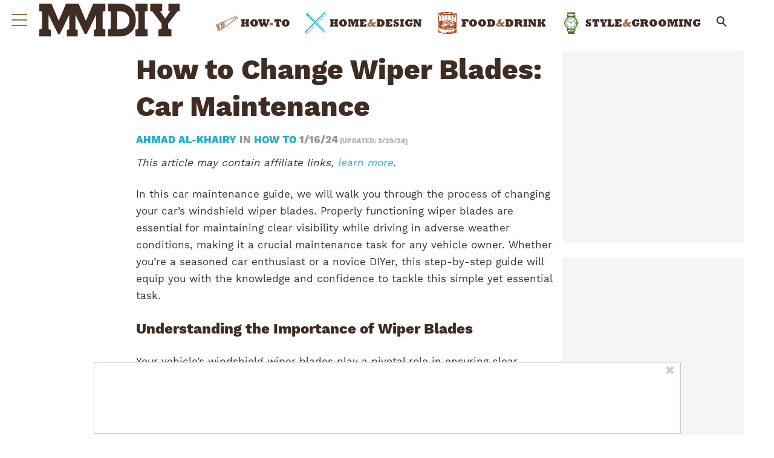

--- FILE ---
content_type: text/html; charset=UTF-8
request_url: https://www.manmadediy.com/how-to-change-wiper-blades/
body_size: 35825
content:
<!doctype html>
<html lang="en-US">
	<head>
		<meta charset="utf-8">

				<meta http-equiv="X-UA-Compatible" content="IE=edge">

		<title>How to Change Wiper Blades: Car Maintenance &#x2d; ManMadeDIY</title>

				<meta name="HandheldFriendly" content="True">
		<meta name="MobileOptimized" content="320">
		<meta name="viewport" content="width=device-width, initial-scale=1"/>

		<link rel="pingback" href="https://www.manmadediy.com/xmlrpc.php">

		<script type='text/javascript'>
        _WF = window._WF = {
            'rendered': new Date().valueOf(),
            'q': []
        };
    </script>
<script src="https://securepubads.g.doubleclick.net/tag/js/gpt.js" async></script>
<script type='text/javascript'>
(function(){
var managerConstants = {"DFPI": {"orders": {"357896965": 2, "367930405": 6, "372983365": 3, "2293751652": 2, "2370645977": 3, "2370661649": 3, "2371186291": 3, "2371390974": 3, "2371393380": 3, "2371399425": 3, "2371401741": 3, "2371407078": 3, "2392552498": 2, "2393809177": 7, "2393823980": 4, "2426045985": 2, "2605423098": 2, "2635120687": 2, "2635573846": 4, "2636222372": 5, "2636222375": 5, "2636553319": 5, "2637110790": 5, "2655908054": 3, "2655912131": 3, "2656161481": 3, "2656164463": 3, "2656168984": 3, "2656261439": 3, "2656270316": 3, "2656270745": 3, "2656273088": 3, "2656529170": 3, "2656538569": 3, "2656672254": 3, "2656675095": 3, "2657027913": 3, "2657040225": 3, "2693104694": 2, "2705153984": 2, "2803923506": 2, "2807422547": 3, "2807425883": 3, "2807527579": 3, "2807528806": 3, "2808165756": 3, "2808168363": 3, "2808171021": 3, "2813753462": 2, "2831441443": 2, "2831442226": 2, "2846568689": 3, "2846574938": 3, "2846587658": 3, "2846834551": 3, "2846840806": 3, "2847397371": 3, "2847400200": 3, "2847400311": 3, "2847403674": 3, "2847405072": 3, "2847406701": 3, "2847410790": 3, "2871502017": 1, "2939288369": 2, "3166665058": 2, "3170033887": 3, "3170034850": 3, "3170036803": 3, "3170138126": 3, "3170138639": 3, "3170140040": 3, "3170145104": 3, "3170146268": 3, "3171721101": 3, "3171728049": 3, "3171734157": 3, "3171738462": 3, "3171741324": 3, "3171741726": 3, "3171742305": 3, "3173293888": 3, "3173299099": 3, "3173301340": 3, "3173367775": 3, "3173372152": 3, "3173427323": 3, "3173508188": 3, "3175029513": 3, "3175029543": 3, "3175030716": 3, "3175033410": 3, "3175033608": 3, "3175035573": 3, "3175113252": 3, "3175115754": 3, "3205444079": 2, "3207064200": 2, "3219638625": 2, "3225058315": 2, "3236254934": 2}, "decoders": {"1": "adipolo", "2": "adx", "3": "amazon", "4": "adsense", "5": "n2w", "6": "unfilled", "7": "adx_native"}, "companies": {"36951685": "CPX Interactive", "36953005": "bRealTime Marketplace", "36954445": "PulsePoint", "36988765": "COSM", "37719685": "targeting dummy", "39517645": "AdExchange", "40589965": "Prebid", "43703965": "pulsepoint", "43728325": "defymedia", "43731445": "aol", "43731685": "springserve", "43732405": "komoona", "43732765": "districtmDMX", "43761445": "brealtime", "43853485": "appnexusAst", "43856005": "Amazon/A9", "43894765": "Hive Media", "43981405": "Google AdSense", "44294125": "openx", "44370205": "indexExchange", "45616885": "criteo", "4403459491": "rhythmone", "4410550297": "sharethrough", "4412356938": "highbid", "4437030401": "audienceNetwork", "4443996224": "Sonobi", "4445002038": "sonobi", "4477801362": "rubicon", "4509850534": "gumgum", "4528677974": "pubmatic", "4612750768": "H Code Media", "4626138840": "Synacor", "4627613940": "ix", "4629377457": "eplanning", "4654744982": "OpenX EBDA", "4654748546": "Index Exchange EBDA", "4662375356": "Rubicon Project EBDA", "4663275358": "triplelift", "4684895885": "Golden Hippo", "4691882813": "Browsi", "4703426801": "tripleliftdisplay", "4714310092": "Trion Interactive", "4718737624": "Media.net EBDA", "4723762215": "Fisico Inc.", "4732642727": "Insticator", "4732652775": "FB Do Not Use", "4732654470": "Facebook EBDA", "4740597501": "YieldMo EBDA", "4740983450": "Pubmatic EBDA", "4747168469": "Vicinity Media", "4765333811": "Sonobi EBDA", "4769250860": "conversant", "4770635669": "sovrn", "4793693707": "Sovrn EBDA", "4795262523": "33across", "4795937703": "teads", "4798936002": "Infolinks", "4817997789": "Intowow", "4819033111": "IntowowBillable", "4819041828": "AdExchange", "4846984062": "Verizon Media EBDA", "4848076503": "Verizon Media Video EBDA", "4855319242": "triplelift EBDA", "4871398758": "aniview", "4872518107": "gumgumanc", "4884695994": "kargo", "4884712481": "vidazoo", "4885815514": "yieldmo", "4886550428": "medianet", "4892585197": "Fluct EBDA", "4892733806": "utanc", "4893411028": "undertone", "4897386174": "Sharethrough EBDA", "4981739025": "AdExchange", "5012160613": "Amazon/A9", "5026517181": "Sonobi EBDA", "5035526617": "Adipolo", "5050570234": "Sovrn EBDA", "5050665244": "OpenX EBDA", "5051943117": "AdExchange", "5084401115": "Triplelift EBDA", "5087653109": "Index Exchange EBDA", "5087659127": "YieldMo EBDA", "5088073417": "Media.net EBDA", "5098607271": "OpenX EBDA", "5098608210": "Pubmatic EBDA", "5098969597": "Sonobi EBDA", "5100958683": "Sovrn EBDA", "5114351943": "EMX EBDA", "5114724440": "Rubicon EBDA", "5114731871": "UnrulyX EBDA", "5114741460": "Smaato EBDA", "5118822443": "EMX EBDA", "5139685134": "OneTag EBDA", "5139686328": "Smart EBDA", "5167433038": "OneTag EBDA", "5199469582": "triplelift EBDA", "5279874383": "Prebid", "5279920687": "Index Exchange EBDA", "5279920945": "Media.net EBDA", "5280163917": "Rubicon Project EBDA", "5280389707": "AdExchange", "5286053018": "Fluct EBDA", "5286055811": "Sovrn EBDA", "5286055829": "triplelift EBDA", "5286071686": "OneTag EBDA", "5286071932": "YieldMo EBDA", "5286072427": "OpenX EBDA", "5286072613": "Sharethrough EBDA", "5286072670": "Sonobi EBDA", "5323642503": "Pubmatic EBDA", "5328694772": "OneTag EBDA", "5328695411": "Rubicon Project EBDA", "5339893906": "Media.net EBDA"}}, "RSOC": {"showall": {"utm_source": ["tg", "bk", "ty", "twqa"]}}, "work": {"prebid": [{"name": "sonobi-single", "active": true, "tokens": {}, "bidderCode": "sonobi", "startDelay": 1000, "urlTemplate": "https://apex.go.sonobi.com/trinity.json?key_maker={{keymaker}}&ref={{href}}&s={{random}}&vp={{device}}&lib_name=prebid&lib_v={{version}}&us=0&ius=1{{CCPA}}{{GDPR}}"}, {"name": "sonobi-multi", "count": -1, "active": true, "period": 20000, "tokens": {}, "bidderCode": "sonobi", "startDelay": 1000, "urlTemplate": "https://apex.go.sonobi.com/trinity.json?key_maker={{keymaker}}&ref={{href}}&s={{random}}&vp={{device}}&lib_name=prebid&lib_v={{version}}&us=0&ius=1{{CCPA}}{{GDPR}}"}]}, "ATFMAP": {"err": {}, "mobile": {"primary-over-image": true, "primary-over-title": true, "primary-under-title": true}, "tablet": {"secondary-P1": true, "primary-over-title": true, "primary-under-title": true}, "desktop": {"secondary-P1": true, "quaternary-P1": true, "primary-over-title": true, "primary-under-title": true}, "unknown": {}, "undefined": {}, "othermobile": {}}, "IIQ_RS": 2.5, "NETMAP": {"48": 1, "52": 1, "53": 2, "55": 2, "56": 2, "57": 2, "58": 1, "59": 1, "60": 1, "61": 1, "62": 1, "63": 1, "64": 1, "65": 1, "66": 1, "67": 1, "68": 1}, "C2SINFO": {"VOIP": {"keywords": ["Voice Over IP Telephone Systems", "VOIP Phone Business", "VOIP Phone Service {{city}}", "VOIP Service Providers"], "linkDomain": "fetch-voip.fyi"}, "Cruises": {"keywords": ["Cheap Last Minute Cruises", "Alaska Cruise", "River Cruises", "Mediterranean Cruise"], "linkDomain": "cruise-aid.fyi"}, "Medical Alert": {"keywords": ["Medical Alert Services", "Medical Alert System Reviews", "Medical Alert Systems for Seniors", "In Home Medical Alert Systems"], "linkDomain": "a-great-medical-alert.fyi"}, "online banking": {"keywords": ["Banks With Free Checking and Savings Accounts", "Open Up a Bank Account Online", "Open a Bank Account Online With No Money", "Open Bank Account Online Free"], "linkDomain": "bankaccount-web.fyi"}, "Assisted Living": {"keywords": ["Assisted Living in {{city}}", "Assisted Living for Seniors", "Senior Independent Living Apartments", "Active Senior Living Community"], "linkDomain": "seniorliving-guide.fyi"}, "Dental Implants": {"keywords": ["{{city}} Dental Implants", "Cost of Dental Implants near {{city}}", "Full Mouth Dental Implants", "{{city}} Dental Implant Dentists"], "linkDomain": "dentalimplants-mall.zone"}, "Debt Consolidation": {"keywords": ["Poor Credit Debt Consolidation", "Debt Consolidation Loan for Bad Credit", "Private Loan Consolidation", "Credit Card Debt Relief Consolidation"], "linkDomain": "debt-consolidation-aid.fyi"}, "Home Security Systems": {"keywords": ["Automated Home Security Systems", "Smart House Alarm System", "Complete Home Automation and Security System", "Wireless Home Security Systems"], "linkDomain": "great-home-security.fyi"}}, "GLOBALS": {}, "SPLSITES": ["66", "56", "57", "69"], "whitelist": {"oembed": ["https://connect.facebook.net", "https://platform.twitter.com", "https://embed.redditmedia.com", "https://www.tiktok.com"]}, "DEFAULTUTM": {"utm_medium": ["${supply_name}-ya", "supplyname-ya", "${pubid}-ya", "pubid-ya", "$section_id$-ob", "section_id-ob", "sectionid-ob"], "utm_source": [], "utm_content": [], "utm_campaign": []}, "FORCEABTEST": {"anc_ab": [{"treatment": "dc_attachment", "conditions": {"blog_name": {"decoist": true}, "is_attachment": {"true": true}}}, {"treatment": "top", "conditions": {"deviceType": {"mobile": true, "tablet": true}, "is_affiliate": {"true": true}}, "exceptions": {"utm_source": {"aa": true, "ab": true, "ad": true, "ag": true}}}], "cwv_ab": [{"treatment": "inviewport:100", "conditions": {"blog_name": {"factable": true, "brakeforit": true, "dailyfunny": true, "giveitlove": true, "japacrunch": true, "gamedaynews": true, "pastfactory": true, "desafiomundial": true}, "deviceType": {"mobile": true}}, "exceptions": {"countryCode": {"IN": true, "MY": true, "PH": true}}}, {"treatment": "inviewport:100", "conditions": {"deviceType": {"mobile": true}, "countryCode": {"IN": true, "MY": true, "PH": true}}}], "pmp_ab": [{"treatment": "native", "conditions": {"network_id": {"0": true}}}], "poi_ab": [{"treatment": "minute_poi", "conditions": {"deviceType": {"desktop": true}, "network_id": {"0": true}, "countryCode": {"CA": true, "GB": true, "US": true}, "is_affiliate": {"false": true}, "is_single_page_layout": {"true": true}}}, {"treatment": "minute_poi", "conditions": {"deviceType": {"desktop": true}, "is_affiliate": {"true": true}, "is_single_page_layout": {"true": true}}}], "pot_ab": [{"treatment": "enabled", "conditions": {"blog_name": {"slowrobot": true, "iwastesomuchtime": true}, "deviceType": {"mobile": true}}}], "uid_ab": [{"treatment": "ppid", "exceptions": {"browserinfo_name": {"crios": true, "edge-c": true, "safari": true, "firefox": true, "applewebkit": true, "facebookios": true, "instagramios": true, "pinterestios": true}}}], "uti_ab": [{"treatment": "undertone", "conditions": {"is_quiz": {"false": true}, "blog_name": {"postfun": true, "factable": true, "moneypop": true, "brakeforit": true, "healthygem": true, "gamedaynews": true, "pastfactory": true, "trendchaser": true}, "deviceType": {"mobile": true}, "countryCode": {"US": true, "us": true}, "is_single_page_layout": {"false": true}}}], "retag_ab": [{"treatment": "enabled", "conditions": {"blog_name": {"hooch": true, "buzznet": true, "postfun": true, "factable": true, "idolator": true, "moneypop": true, "bavardist": true, "dadpatrol": true, "quizscape": true, "brakeforit": true, "dailyfunny": true, "giveitlove": true, "healthygem": true, "japacrunch": true, "purevolume": true, "tacorelish": true, "gamedaynews": true, "pastfactory": true, "tallytravel": true, "trendchaser": true, "cuteemergency": true, "vidabrilhante": true, "desafiomundial": true, "exploredluxury": true, "exploredplanet": true, "exploredsports": true, "bleacherbreaker": true, "exploredhistory": true, "lifestylelatino": true, "exploredhollywood": true, "thisiswhyimsingle": true}}}], "dc_spl_ab": [{"treatment": "spl", "conditions": {"blog_name": {"decoist": true}}}], "pushly_ab": [{"treatment": "pushly page:1", "conditions": {"deviceType": {"mobile": true}}, "exceptions": {"blog_name": {"decoist": true, "manmadediy": true, "outdoorevival": true, "iwastesomuchtime": true}, "browserinfo_name": {"crios": true, "safari": true, "applewebkit": true, "facebookios": true, "instagramios": true, "pinterestios": true}}}, {"treatment": "pushly page:1", "conditions": {"deviceType": {"desktop": true}}, "exceptions": {"blog_name": {"decoist": true, "manmadediy": true, "foodiefixdaily": true, "outdoorrevival": true, "iwastesomuchtime": true}}}, {"treatment": "page:1000", "conditions": {"blog_name": {"decoist": true, "manmadediy": true, "foodiefixdaily": true, "outdoorrevival": true, "iwastesomuchtime": true}, "is_organic": {"true": true}}}], "slider_ab": [{"treatment": "desktop_pag_vidazoo_outstream", "conditions": {"is_quiz": {"false": true}, "deviceType": {"desktop": true}, "network_id": {"0": true}, "is_single_page_layout": {"false": true}}}, {"treatment": "mobile_pag_vidazoo_outstream", "conditions": {"is_quiz": {"false": true}, "deviceType": {"mobile": true, "tablet": true}, "network_id": {"0": true}, "is_single_page_layout": {"false": true}}}], "spotim_ab": [{"treatment": "spotim_poi", "conditions": {"utm_source": {"spotqahard": true}}}, {"treatment": "spotim_gampoi400_hybrid", "conditions": {"utm_source": {"spotqahybrid": true}}}], "dianomi_ab": [{"treatment": "enabled", "conditions": {"blog_name": {"moneypop": true}, "deviceType": {"mobile": true}, "is_single_page_layout": {"false": true}}, "exceptions": {"utm_source": {"ob": true, "oq": true, "tb": true}}}], "message_ab": [{"treatment": "bulk:500", "conditions": {"network_id": {"0": true, "1": true, "2": true}}}], "refresh_ab": [{"treatment": "allmobile infinite inview", "conditions": {"is_quiz": {"false": true}, "deviceType": {"mobile": true, "tablet": true}, "is_organic": {"false": true}, "is_single_page_layout": {"false": true}}, "exceptions": {"blog_name": {"healthygem": true}}}, {"treatment": "perslot", "conditions": {"is_quiz": {"true": true}}, "exceptions": {"network_id": {"2": true}, "utm_source": {"qc": true}}}, {"treatment": "infinite inview", "conditions": {"is_quiz": {"false": true}, "deviceType": {"desktop": true}, "is_organic": {"false": true}, "is_single_page_layout": {"false": true}}, "exceptions": {"blog_name": {"giveitlove": true}}}], "rsoc_lp_ab": [{"treatment": "forcerac", "conditions": {"is_rsoc": {"true": true}}}], "session_ab": [{"treatment": "nomidnight"}, {"treatment": "expmin:120 article", "exceptions": {"network_id": {"1": true}}}], "timeout_ab": [{"treatment": "2000", "conditions": {"blog_name": {"vidabrilhante": true}, "countryCode": {"BR": true}, "browserinfo_name": {"chrome": true}}}], "identity_ab": [{"treatment": "spotim", "conditions": {"blog_name": {"slowrobot": true, "iwastesomuchtime": true}}, "exceptions": {"is_swarm_post": {"true": true}}}, {"treatment": "onetap", "conditions": {"blog_name": {"iwastesomuchtime": true}, "is_swarm_post": {"true": true}}}], "intentiq_ab": [{"treatment": "enabled", "conditions": {"countryCode": {"AU": true, "BR": true, "CA": true, "JP": true, "KP": true, "MX": true, "MY": true, "NZ": true, "PH": true, "SG": true, "TH": true, "US": true}}}], "lowprice_ab": [{"treatment": "enabled", "exceptions": {"countryCode": {"US": true, "us": true}}}], "splayout_ab": [{"treatment": "nopoh", "conditions": {"is_search_site": {"true": true}}}, {"treatment": "nopoh nosp1", "conditions": {"blog_name": {"foodiefixdaily": true}}}, {"treatment": "cwv font inview infinite poh nopui nopop noanc", "conditions": {"is_quiz": {"false": true}, "network_id": {"1": true}, "is_single_page_layout": {"true": true}}, "exceptions": {"blog_name": {"decoist": true, "manmadediy": true, "foodiefixdaily": true, "outdoorrevival": true, "iwastesomuchtime": true}}}, {"treatment": "anc30 cwv font nopui poi inview", "conditions": {"network_id": {"0": true}, "utm_source": {"fc": true, "pc": true, "tp": true, "tz": true}, "is_affiliate": {"false": true}}, "exceptions": {"blog_name": {"decoist": true, "manmadediy": true, "foodiefixdaily": true, "outdoorrevival": true, "iwastesomuchtime": true}}}, {"treatment": "cwv font inview infinite", "conditions": {"is_affiliate": {"true": true}, "is_single_page_layout": {"true": true}}, "exceptions": {"blog_name": {"decoist": true, "manmadediy": true, "foodiefixdaily": true, "outdoorrevival": true, "iwastesomuchtime": true}, "utm_source": {"aa": true, "ab": true, "ad": true, "ag": true}}}, {"treatment": "poh:2:1 sp5:2 nolp1 nolp2 nolp3 nosp3 nosp1", "conditions": {"deviceType": {"desktop": true}, "is_affiliate": {"true": true}, "is_single_page_layout": {"true": true}}, "exceptions": {"blog_name": {"decoist": true, "manmadediy": true, "foodiefixdaily": true, "outdoorrevival": true, "iwastesomuchtime": true}, "utm_source": {"aa": true, "ab": true, "ad": true, "ag": true}}}, {"treatment": "poh:2:1 nopui", "conditions": {"deviceType": {"mobile": true, "tablet": true}, "is_affiliate": {"true": true}, "is_single_page_layout": {"true": true}}, "exceptions": {"blog_name": {"decoist": true, "manmadediy": true, "foodiefixdaily": true, "outdoorrevival": true, "iwastesomuchtime": true}, "utm_source": {"aa": true, "ab": true, "ad": true, "ag": true}}}, {"treatment": "smartfeed", "conditions": {"network_id": {"0": true}, "utm_source": {"ba": true}}, "exceptions": {"blog_name": {"decoist": true, "manmadediy": true, "foodiefixdaily": true, "outdoorrevival": true, "iwastesomuchtime": true}}}, {"treatment": "infinite anc30 cwv inview", "conditions": {"is_quiz": {"false": true}, "utm_source": {"aa": true, "ab": true, "ad": true, "ag": true}, "is_affiliate": {"true": true}, "is_single_page_layout": {"true": true}}, "exceptions": {"blog_name": {"decoist": true, "manmadediy": true, "foodiefixdaily": true, "outdoorrevival": true, "iwastesomuchtime": true}}}, {"treatment": "infinite pop anc30 cwv inview", "conditions": {"is_quiz": {"false": true}, "network_id": {"0": true}, "is_affiliate": {"false": true}, "is_single_page_layout": {"true": true}}, "exceptions": {"blog_name": {"decoist": true, "manmadediy": true, "foodiefixdaily": true, "outdoorrevival": true, "iwastesomuchtime": true}, "utm_source": {"fc": true, "pc": true, "tp": true, "tz": true}}}, {"treatment": "infinite anc30 cwv inview nopui noupdateurl", "conditions": {"blog_name": {"higherperspectives": true}}, "exceptions": {"blog_name": {"decoist": true, "manmadediy": true, "foodiefixdaily": true, "outdoorrevival": true, "iwastesomuchtime": true}, "utm_source": {"fc": true, "pc": true, "tp": true, "tz": true}}}, {"treatment": "lp1:3 lp2:3 lp3:3 sp1:3 sp3:3 sp5:3", "conditions": {"deviceType": {"desktop": true}, "utm_source": {"aa": true, "ab": true, "ad": true, "ag": true}, "is_affiliate": {"true": true}, "is_single_page_layout": {"true": true}}, "exceptions": {"blog_name": {"decoist": true, "manmadediy": true, "foodiefixdaily": true, "outdoorrevival": true, "iwastesomuchtime": true}}}, {"treatment": "lp1:3 lp2:3 lp3:3 sp1:3 sp3:3 sp5:3", "conditions": {"deviceType": {"desktop": true}, "is_organic": {"false": true}, "network_id": {"0": true}, "is_affiliate": {"false": true}, "is_single_page_layout": {"true": true}}, "exceptions": {"blog_name": {"decoist": true, "manmadediy": true, "foodiefixdaily": true, "outdoorrevival": true, "iwastesomuchtime": true}, "utm_source": {"bt": true, "fc": true, "fo": true, "ot": true}}}, {"treatment": "doublemedrec", "conditions": {"blog_name": {"factable": true, "moneypop": true, "dadpatrol": true, "brakeforit": true, "giveitlove": true, "tacorelish": true, "gamedaynews": true, "desafiomundial": true, "exploredplanet": true, "lifestylelatino": true}, "deviceType": {"desktop": true}, "utm_source": {"aa": true, "ab": true, "ad": true, "ag": true}, "is_affiliate": {"true": true}, "is_single_page_layout": {"true": true}}, "exceptions": {"blog_name": {"decoist": true, "manmadediy": true, "foodiefixdaily": true, "outdoorrevival": true, "iwastesomuchtime": true}}}, {"treatment": "doublemedrec", "conditions": {"is_quiz": {"false": true}, "blog_name": {"factable": true, "moneypop": true, "dadpatrol": true, "brakeforit": true, "giveitlove": true, "tacorelish": true, "gamedaynews": true, "desafiomundial": true, "exploredplanet": true, "lifestylelatino": true}, "deviceType": {"desktop": true}, "is_affiliate": {"false": true}, "is_single_page_layout": {"true": true}}, "exceptions": {"blog_name": {"decoist": true, "manmadediy": true, "foodiefixdaily": true, "outdoorrevival": true, "iwastesomuchtime": true}}}, {"treatment": "puh", "conditions": {"is_quiz": {"false": true}, "deviceType": {"mobile": true}, "network_id": {"0": true}, "utm_source": {"cp": true}, "is_affiliate": {"false": true}, "is_single_page_layout": {"true": true}}, "exceptions": {"blog_name": {"decoist": true, "moneypop": true, "bavardist": true, "dailyfunny": true, "giveitlove": true, "japacrunch": true, "manmadediy": true, "gamedaynews": true, "vidabrilhante": true, "desafiomundial": true, "foodiefixdaily": true, "outdoorrevival": true, "exploredhistory": true, "lifestylelatino": true, "iwastesomuchtime": true}, "utm_source": {"fc": true, "pc": true, "tp": true, "tz": true}}}, {"treatment": "anc30 cwv font pui poi inview", "conditions": {"is_quiz": {"false": true}, "network_id": {"2": true}, "is_affiliate": {"false": true}}, "exceptions": {"blog_name": {"decoist": true, "manmadediy": true, "foodiefixdaily": true, "outdoorrevival": true, "iwastesomuchtime": true}}}, {"treatment": "poh:2:2", "conditions": {"is_quiz": {"false": true}, "is_organic": {"true": true}, "network_id": {"2": true}, "is_affiliate": {"false": true}}, "exceptions": {"blog_name": {"decoist": true, "manmadediy": true, "foodiefixdaily": true, "outdoorrevival": true, "iwastesomuchtime": true}}}, {"treatment": "noTeasers noupdateurl", "conditions": {"is_single_page_layout": {"true": true}}, "exceptions": {"blog_name": {"decoist": true, "manmadediy": true, "foodiefixdaily": true, "outdoorrevival": true, "iwastesomuchtime": true}}}, {"treatment": "nopon nosp1 nosp3", "conditions": {"is_quiz": {"false": true}, "deviceType": {"mobile": true}, "is_single_page_layout": {"true": true}}, "exceptions": {"blog_name": {"decoist": true, "manmadediy": true, "foodiefixdaily": true, "outdoorrevival": true, "iwastesomuchtime": true}}}, {"treatment": "nopon", "conditions": {"is_quiz": {"false": true}, "deviceType": {"tablet": true, "desktop": true}, "is_single_page_layout": {"true": true}}, "exceptions": {"blog_name": {"decoist": true, "manmadediy": true, "foodiefixdaily": true, "outdoorrevival": true, "iwastesomuchtime": true}}}, {"treatment": "nolp1 nolp2 nolp3 nosp3 nosp5", "conditions": {"is_quiz": {"false": true}, "deviceType": {"desktop": true}, "network_id": {"2": true}, "is_affiliate": {"false": true}}, "exceptions": {"blog_name": {"decoist": true, "manmadediy": true, "foodiefixdaily": true, "outdoorrevival": true, "iwastesomuchtime": true}, "utm_source": {"fc": true}}}, {"treatment": "nolp1 nolp2 nolp3 nosp3 nosp5", "conditions": {"is_quiz": {"false": true}, "deviceType": {"desktop": true}, "utm_source": {"fc": true}, "is_affiliate": {"false": true}}, "exceptions": {"blog_name": {"decoist": true, "manmadediy": true, "foodiefixdaily": true, "outdoorrevival": true, "iwastesomuchtime": true}}}, {"treatment": "sp1:1 nolp1 nolp2 nolp3 nosp3 nosp5", "conditions": {"is_quiz": {"false": true}, "deviceType": {"desktop": true}, "is_organic": {"true": true}, "is_affiliate": {"false": true}}, "exceptions": {"blog_name": {"decoist": true, "manmadediy": true, "foodiefixdaily": true, "outdoorrevival": true, "iwastesomuchtime": true}}}, {"treatment": "sp1:1 nolp1 nolp2 nolp3 nosp3 nosp5", "conditions": {"is_quiz": {"false": true}, "deviceType": {"desktop": true}, "utm_source": {"bt": true, "fo": true, "ot": true}, "is_affiliate": {"false": true}}, "exceptions": {"blog_name": {"decoist": true, "manmadediy": true, "foodiefixdaily": true, "outdoorrevival": true, "iwastesomuchtime": true}}}, {"treatment": "anc:3", "conditions": {"is_quiz": {"false": true}, "deviceType": {"desktop": true}, "utm_source": {"aa": true, "ab": true, "ad": true, "ag": true}, "is_affiliate": {"true": true}, "is_single_page_layout": {"true": true}}, "exceptions": {"blog_name": {"decoist": true, "manmadediy": true, "foodiefixdaily": true, "outdoorrevival": true, "iwastesomuchtime": true}}}, {"treatment": "anc:3", "conditions": {"is_quiz": {"false": true}, "deviceType": {"desktop": true}, "network_id": {"0": true}, "is_affiliate": {"false": true}, "is_single_page_layout": {"true": true}}, "exceptions": {"blog_name": {"decoist": true, "manmadediy": true, "foodiefixdaily": true, "outdoorrevival": true, "iwastesomuchtime": true}}}, {"treatment": "anc infinite cwv inview noTeasers noupdateurl nopon nopop nopui nopot", "conditions": {"is_quiz": {"false": true}, "blog_name": {"decoist": true, "manmadediy": true, "foodiefixdaily": true, "outdoorrevival": true}, "is_single_page_layout": {"true": true}}}, {"treatment": "noInfiniteScroll anc:2 infinite cwv inview noTeasers noupdateurl nopon nopop nopui nopot", "conditions": {"is_quiz": {"false": true}, "blog_name": {"iwastesomuchtime": true}, "is_single_page_layout": {"true": true}}}], "banhammer_ab": [{"treatment": "all:badConsecutive"}], "clear_ads_ab": [{"treatment": "enabled", "conditions": {"deviceType": {"mobile": true, "tablet": true}}}, {"treatment": "enabled", "conditions": {"blog_name": {"manmadediy": true}}}, {"treatment": "narrowanc nextmargin", "conditions": {"deviceType": {"desktop": true}}}, {"treatment": "attrsize", "conditions": {"blog_name": {"brakeforit": true, "desafiomundial": true, "thisiswhyimsingle": true}, "deviceType": {"desktop": true}}}], "landscape_ab": [{"treatment": "enabled", "conditions": {"network_id": {"0": true, "1": true, "2": true}}}], "mmdiy_spl_ab": [{"treatment": "infinite", "conditions": {"blog_name": {"manmadediy": true}}}], "retention_ab": [{"treatment": "enabled", "conditions": {"blog_name": {"manmadediy": true, "outdoorrevival": true}, "countryCode": {"US": true}}, "exceptions": {"utm_source": {"maropost": true}}}], "dc_article_ab": [{"treatment": "treatment2", "conditions": {"blog_name": {"decoist": true}}}], "ftmobdelay_ab": [{"treatment": "enabled", "conditions": {"is_quiz": {"false": true}, "deviceType": {"mobile": true}, "utm_source": {"at": true, "bt": true, "cp": true, "fc": true, "fo": true, "ft": true, "os": true, "ot": true, "yi": true, "zw": true}, "is_single_page_layout": {"true": true}}}, {"treatment": "enabled", "conditions": {"is_quiz": {"false": true}, "utm_source": {"fd": true, "pc": true, "tp": true, "tw": true, "tz": true, "fbqa": true}, "is_single_page_layout": {"true": true}}, "exceptions": {"network_id": {"2": true}}}, {"treatment": "enabled", "conditions": {"is_quiz": {"false": true}, "network_id": {"2": true}}, "exceptions": {"deviceType": {"desktop": true}, "utm_source": {"fc": true}}}], "iwinfinite_ab": [{"treatment": "splUnits:3:3 0369", "conditions": {"blog_name": {"iwastesomuchtime": true}}}], "ob_desktop_ab": [{"treatment": "ob_widget_tp1", "conditions": {"is_quiz": {"false": true}, "blog_name": {"brakeforit": true, "healthygem": true}, "deviceType": {"desktop": true}, "utm_source": {"ob": true, "oq": true}, "is_single_page_layout": {"false": true}}}], "ob_explore_ab": [{"treatment": "explore_ob", "conditions": {"blog_name": {"postfun": true, "giveitlove": true, "healthygem": true}, "utm_source": {"ob": true, "oq": true}}}], "penaltybox_ab": [{"treatment": "noadx", "conditions": {"network_id": {"0": true, "1": true, "2": true}}}], "prebid_fpd_ab": [{"treatment": "enabled", "conditions": {"blog_name": {"postfun": true, "brakeforit": true, "dailyfunny": true, "healthygem": true, "desafiomundial": true, "thisiswhyimsingle": true, "higherperspectives": true}}}], "quizlayout_ab": [{"treatment": "newLayout", "conditions": {"is_quiz": {"true": true}}}, {"treatment": "p10_new_taboola", "conditions": {"is_quiz": {"true": true}, "deviceType": {"mobile": true}, "is_organic": {"false": true}, "network_id": {"0": true}}, "exceptions": {"blog_name": {"moneypop": true}}}, {"treatment": "noansref", "conditions": {"is_quiz": {"true": true}, "network_id": {"0": true}}}, {"treatment": "nopui0", "conditions": {"is_quiz": {"true": true}, "deviceType": {"desktop": true}, "utm_source": {"ae": true}}}, {"treatment": "tq_nosp2 tq_nosp1", "conditions": {"is_quiz": {"true": true}, "deviceType": {"mobile": true, "desktop": true}, "utm_source": {"tq": true}}}, {"treatment": "nosp123", "conditions": {"is_quiz": {"true": true}, "deviceType": {"mobile": true}, "is_organic": {"true": true}}}, {"treatment": "nosp_123", "conditions": {"is_quiz": {"true": true}, "blog_name": {"trendchaser": true}, "deviceType": {"mobile": true}}}, {"treatment": "nosp_123", "conditions": {"is_quiz": {"true": true}, "deviceType": {"mobile": true}, "is_organic": {"true": true}}}, {"treatment": "nopot nolp1 nosp2 noanc1 nopoi novideo nopon4 noqp2 notp1 noqp1 nonativo_pon pon_organic", "conditions": {"is_quiz": {"true": true}, "is_organic": {"true": true}}}, {"treatment": "sp2_organic", "conditions": {"is_quiz": {"true": true}, "deviceType": {"desktop": true}, "is_organic": {"true": true}}}, {"treatment": "nopoi all_nopot", "conditions": {"is_quiz": {"true": true}, "blog_name": {"trendchaser": true, "outdoorrevival": true}, "deviceType": {"desktop": true}}}, {"treatment": "vidazoo_outstream", "conditions": {"is_quiz": {"true": true}, "deviceType": {"mobile": true}, "network_id": {"0": true}}}, {"treatment": "nopot_p6", "conditions": {"is_quiz": {"true": true}, "deviceType": {"desktop": true}, "network_id": {"0": true}}}, {"treatment": "nativo_pon_desktop", "conditions": {"is_quiz": {"true": true}, "deviceType": {"desktop": true}}, "exceptions": {"blog_name": {"idolator": true, "bavardist": true, "japacrunch": true, "vidabrilhante": true}}}, {"treatment": "vidz_pon4 ajax:10", "conditions": {"is_quiz": {"true": true}, "deviceType": {"desktop": true}, "is_organic": {"false": true}, "network_id": {"0": true}}, "exceptions": {"blog_name": {"moneypop": true, "quizscape": true, "bleacherbreaker": true}}}, {"treatment": "vidazoo_desktop_outstream", "conditions": {"is_quiz": {"true": true}, "blog_name": {"moneypop": true, "quizscape": true, "bleacherbreaker": true}, "deviceType": {"desktop": true}, "network_id": {"0": true}}}, {"treatment": "splImg inview nosp1:nolp1:nopot:nopoi", "conditions": {"is_quiz": {"true": true}, "utm_source": {"qc": true}}}], "srinfinite_ab": [{"treatment": "splUnits:3:3 0369", "conditions": {"blog_name": {"slowrobot": true}}}], "tb_desktop_ab": [{"treatment": "pon4", "conditions": {"is_quiz": {"false": true}, "blog_name": {"brakeforit": true, "giveitlove": true, "healthygem": true, "gamedaynews": true, "vidabrilhante": true, "exploredplanet": true, "bleacherbreaker": true}, "deviceType": {"desktop": true}, "utm_source": {"tb": true}, "is_single_page_layout": {"false": true}}}], "tb_explore_ab": [{"treatment": "enabled", "conditions": {"is_rsoc": {"true": true}, "blog_name": {"financemat": true, "curatecentral": true, "motornavigate": true, "wealthexplode": true, "findtopsavings": true, "economicalfinds": true, "financefreedoms": true, "healthnewswatch": true, "ultimatedealsearch": true, "discovertravelplans": true}}}, {"treatment": "explore_tb", "conditions": {"blog_name": {"brakeforit": true, "gamedaynews": true, "exploredplanet": true}, "is_organic": {"false": true}}}], "desktop_spl_ab": [{"treatment": "sticky", "conditions": {"deviceType": {"desktop": true}, "is_organic": {"false": true}, "network_id": {"0": true}, "utm_source": {"ba": true, "cp": true, "up": true}, "is_single_page_layout": {"true": true}}}, {"treatment": "sticky", "conditions": {"deviceType": {"desktop": true}, "utm_source": {"aa": true, "ab": true, "ad": true, "ag": true}, "is_affiliate": {"true": true}, "is_single_page_layout": {"true": true}}}, {"treatment": "sticky", "conditions": {"blog_name": {"brakeforit": true, "exploredluxury": true, "exploredplanet": true}, "deviceType": {"desktop": true}, "is_organic": {"false": true}, "utm_source": {"fz": true}, "is_single_page_layout": {"true": true}}}, {"treatment": "sticky", "conditions": {"deviceType": {"desktop": true}, "is_organic": {"false": true}, "network_id": {"0": true}, "utm_source": {"fz": true}, "is_single_page_layout": {"true": true}}, "exceptions": {"blog_name": {"brakeforit": true, "exploredluxury": true, "exploredplanet": true}}}, {"treatment": "sticky", "conditions": {"deviceType": {"desktop": true}, "is_organic": {"false": true}, "network_id": {"0": true}, "utm_source": {"an": true, "ob": true, "rc": true, "tb": true}, "is_single_page_layout": {"true": true}}}, {"treatment": "sticky", "conditions": {"deviceType": {"desktop": true}, "is_organic": {"false": true}, "utm_source": {"fc": true}, "is_single_page_layout": {"true": true}}}, {"treatment": "sticky", "conditions": {"deviceType": {"desktop": true}, "is_organic": {"false": true}, "network_id": {"2": true}, "is_single_page_layout": {"true": true}}, "exceptions": {"utm_source": {"fc": true}}}], "dc_d_gallery_ab": [{"treatment": "treatmentC", "conditions": {"blog_name": {"decoist": true}, "deviceType": {"desktop": true}}}], "dc_m_gallery_ab": [{"treatment": "treatmentB", "conditions": {"blog_name": {"decoist": true}, "deviceType": {"mobile": true}}}], "mmdiy_layout_ab": [{"treatment": "lp", "conditions": {"blog_name": {"manmadediy": true}}}], "mobilelayout_ab": [{"treatment": "nopot", "conditions": {"deviceType": {"mobile": true}}, "exceptions": {"network_id": {"1": true}}}, {"treatment": "noshrinkhead", "conditions": {"blog_name": {"moneypop": true, "dailyfunny": true, "giveitlove": true, "gamedaynews": true}, "deviceType": {"mobile": true}}}, {"treatment": "noimage", "conditions": {"blog_name": {"brakeforit": true, "giveitlove": true, "japacrunch": true}, "deviceType": {"mobile": true}}}, {"treatment": "noheader", "conditions": {"deviceType": {"mobile": true}}, "exceptions": {"network_id": {"1": true}}}, {"treatment": "noput", "conditions": {"is_quiz": {"false": true}, "blog_name": {"moneypop": true, "trendchaser": true}, "deviceType": {"mobile": true}, "is_fb_layout": {"false": true}, "is_single_page_layout": {"false": true}}}, {"treatment": "nosp1", "conditions": {"is_quiz": {"false": true}, "blog_name": {"trendchaser": true}, "deviceType": {"mobile": true}, "is_fb_layout": {"false": true}, "is_single_page_layout": {"false": true}}}, {"treatment": "nosp2", "conditions": {"is_quiz": {"false": true}, "blog_name": {"trendchaser": true}, "deviceType": {"mobile": true}, "is_fb_layout": {"false": true}, "is_single_page_layout": {"false": true}}}, {"treatment": "nosp2", "conditions": {"blog_name": {"higherperspectives": true}, "deviceType": {"mobile": true}, "is_fb_layout": {"false": true}}}, {"treatment": "nosp3", "conditions": {"is_quiz": {"false": true}, "blog_name": {"trendchaser": true}, "deviceType": {"mobile": true}, "is_fb_layout": {"false": true}, "is_single_page_layout": {"false": true}}}, {"treatment": "nopon4", "conditions": {"is_quiz": {"false": true}, "blog_name": {"healthygem": true, "pastfactory": true}, "deviceType": {"mobile": true}, "is_fb_layout": {"false": true}, "is_single_page_layout": {"false": true}}}, {"treatment": "widget2x1_pun", "conditions": {"is_quiz": {"false": true}, "blog_name": {"healthygem": true, "pastfactory": true}, "deviceType": {"mobile": true}, "is_fb_layout": {"false": true}, "is_single_page_layout": {"false": true}}}, {"treatment": "notp1", "conditions": {"is_quiz": {"false": true}, "blog_name": {"healthygem": true, "pastfactory": true}, "deviceType": {"mobile": true}, "is_fb_layout": {"false": true}, "is_single_page_layout": {"false": true}}}], "prebid_floor_ab": [{"treatment": "adunit:0.05:enforce:aps"}], "ajaxslideshow_ab": [{"treatment": "ajax:5 vidazoo_top_tp1_ajax", "conditions": {"is_quiz": {"false": true}, "blog_name": {"giveitlove": true, "tacorelish": true, "exploredplanet": true}, "deviceType": {"desktop": true}, "is_organic": {"false": true}, "is_single_page_layout": {"false": true}}}, {"treatment": "ajax:3 vidazoo_top_tp1_ajax", "conditions": {"is_quiz": {"false": true}, "blog_name": {"factable": true, "bleacherbreaker": true}, "deviceType": {"desktop": true}, "is_organic": {"false": true}, "is_single_page_layout": {"false": true}}}], "desktoplayout_ab": [{"treatment": "sprotate", "conditions": {"blog_name": {"decoist": true, "manmadediy": true}, "deviceType": {"tablet": true, "desktop": true}, "exceptions": {"utm_source": {"jf": true, "jt": true}}, "network_id": {"1": true}}}, {"treatment": "lpandqp", "conditions": {"is_quiz": {"false": true}, "blog_name": {"postfun": true, "factable": true, "bavardist": true, "dailyfunny": true, "japacrunch": true, "tacorelish": true, "exploredplanet": true}, "deviceType": {"desktop": true}, "is_organic": {"false": true}, "is_single_page_layout": {"false": true}}}, {"treatment": "poi", "conditions": {"is_quiz": {"false": true}, "blog_name": {"postfun": true, "factable": true, "bavardist": true, "brakeforit": true, "dailyfunny": true, "japacrunch": true, "tacorelish": true, "gamedaynews": true, "pastfactory": true, "exploredplanet": true, "bleacherbreaker": true}, "deviceType": {"desktop": true}, "is_organic": {"false": true}, "is_single_page_layout": {"false": true}}}, {"treatment": "noput", "conditions": {"is_quiz": {"false": true}, "blog_name": {"buzznet": true, "pastfactory": true, "trendchaser": true, "bleacherbreaker": true}, "deviceType": {"desktop": true}, "is_organic": {"false": true}, "is_single_page_layout": {"false": true}}}, {"treatment": "noanc", "conditions": {"is_quiz": {"false": true}, "blog_name": {"postfun": true, "trendchaser": true}, "deviceType": {"desktop": true}, "is_organic": {"false": true}, "is_single_page_layout": {"false": true}}}, {"treatment": "noqp1", "conditions": {"is_quiz": {"false": true}, "blog_name": {"trendchaser": true}, "deviceType": {"desktop": true}, "is_organic": {"false": true}, "is_single_page_layout": {"false": true}}}, {"treatment": "noqp2", "conditions": {"is_quiz": {"false": true}, "blog_name": {"buzznet": true, "postfun": true, "factable": true}, "deviceType": {"desktop": true}, "is_organic": {"false": true}, "is_single_page_layout": {"false": true}}}, {"treatment": "notp1_all", "conditions": {"blog_name": {"moneypop": true, "trendchaser": true}, "deviceType": {"desktop": true}, "is_organic": {"false": true}, "is_single_page_layout": {"false": true}}}, {"treatment": "nodianomi_pun", "conditions": {"is_quiz": {"false": true}, "blog_name": {"moneypop": true}, "deviceType": {"desktop": true}, "is_organic": {"false": true}, "is_single_page_layout": {"false": true}}}, {"treatment": "nodianomi_pon", "conditions": {"is_quiz": {"false": true}, "blog_name": {"moneypop": true}, "deviceType": {"desktop": true}, "is_organic": {"false": true}, "is_single_page_layout": {"false": true}}}], "lazy_load_ads_ab": [{"treatment": "2", "conditions": {"blog_name": {"tankroar": true, "manmadediy": true, "historybitz": true, "thevintagenews": true, "abandonedspaces": true, "ilovewwiiplanes": true, "wallswithstories": true, "warhistoryonline": true}, "deviceType": {"mobile": true}}}, {"treatment": "1", "conditions": {"blog_name": {"tankroar": true, "manmadediy": true, "historybitz": true, "thevintagenews": true, "abandonedspaces": true, "ilovewwiiplanes": true, "wallswithstories": true, "warhistoryonline": true}, "deviceType": {"desktop": true}}}], "mobile_minute_ab": [{"treatment": "minute_pui", "conditions": {"blog_name": {"bleacherbreaker": true}, "deviceType": {"mobile": true}, "countryCode": {"CA": true, "ca": true}, "is_single_page_layout": {"false": true}}}], "confirmedclick_ab": [{"treatment": "block_on_badnav", "conditions": {"deviceType": {"mobile": true}}}], "dianomi_desktop_ab": [{"treatment": "pun", "conditions": {"blog_name": {"moneypop": true}, "deviceType": {"tablet": true, "desktop": true}, "is_single_page_layout": {"false": true}}, "exceptions": {"utm_source": {"ob": true, "oq": true, "tb": true}}}], "timera_interval_ab": [{"treatment": "60pct", "conditions": {"blog_name": {"thevintagenews": true, "warhistoryonline": true}}}], "internalviewability_ab": [{"treatment": "enabled"}], "dianomi_desktop_tbob_ab": [{"treatment": "enabled", "conditions": {"blog_name": {"moneypop": true}, "deviceType": {"desktop": true}, "utm_source": {"ob": true, "oq": true, "tb": true}}, "exceptions": {"countryCode": {"IL": true}}}]}, "ORGBLOGLIST": ["48", "52", "58", "59", "60", "61", "62", "63", "64", "65", "66", "67", "68", "69"], "SNAPSOURCES": ["sc", "sn", "st"], "UGCPIXELMAP": {"0": "449027768109159"}, "apis_config": {"ads_config": ["post_url", "utm_source", "utm_campaign", "adblock_status", "winners"], "ads_channel": "C03CK2E0BJ9", "typo_config": ["post_url", "swarm_post_id", "swarm_slide_id", "adblock_status"], "image_config": ["post_url", "swarm_post_id", "swarm_slide_id", "adblock_status"], "other_config": ["post_url", "utm_source", "bucket_id", "ab_active", "adblock_status"], "typo_channel": "C03CK2E0BJ9", "image_channel": "C03CK2E0BJ9", "other_channel": "C03CK2E0BJ9", "slack_configs": {"ads_channel": "C03CK2E0BJ9", "dev_channel": "G03CMUATYR0", "typo_channel": "C03CK2E0BJ9", "image_channel": "C03CK2E0BJ9", "other_channel": "C03CK2E0BJ9"}, "report_configs": {"auth_hash": "801d027309b0f931b1c155dc9f844a295cd51a2b", "ads_config": ["post_url", "utm_source", "utm_campaign", "adblock_status", "winners", "tab_zoom"], "typo_config": ["post_url", "swarm_post_id", "swarm_slide_id", "tab_zoom", "adblock_status"], "image_config": ["post_url", "swarm_post_id", "swarm_slide_id", "tab_zoom", "adblock_status"], "other_config": ["post_url", "utm_source", "bucket_id", "ab_active", "tab_zoom", "adblock_status"]}, "snippets_config": {"mobile_spl_source": "ft", "desktop_spl_source": "fz", "mobile_paginated_source": "tb", "desktop_paginated_source": "tb"}, "checkpoint_exclusions": [{"condition": "is_rsoc", "checkpointIds": ["googletag", "pbjs", "dfp boot"], "conditionEquals": true}, {"condition": "is_search", "checkpointIds": ["googletag", "pbjs", "dfp boot"], "conditionEquals": true}]}, "disclaimers": {"rsoc-footer": {"default": "The information on this site is of a general nature only and is not intended to address the specific circumstances of any particular individual or entity. It is not intended or implied to be a substitute for professional advice."}, "serp-footer": {"default": "The information on this site is of a general nature only and is not intended to address the specific circumstances of any particular individual or entity. It is not intended or implied to be a substitute for professional advice."}}, "lazyLoadAds": {"hooch": {"mobile": ["secondary-P1", "secondary-P3", "primary-over-next", "primary-over-header-2", "primary-over-header-3", "primary-over-header-4", "primary-under-image-P2", "primary-under-image-P4", "primary-under-image-P3", "primary-under-next"], "tablet": ["secondary-P5", "primary-over-next", "primary-over-header-2", "primary-over-header-3", "primary-over-header-4", "primary-under-image-P2", "primary-under-image-P4", "primary-under-image-P3", "primary-under-next"], "desktop": ["secondary-P3", "secondary-P5", "quaternary-P2", "primary-over-next", "primary-under-next", "primary-over-image", "primary-over-header-2", "primary-over-header-1", "primary-over-header-4", "primary-over-header-3"]}, "decoist": {"mobile": ["leaderboard-bottom", "primary-over-next", "primary-under-image-P1", "primary-under-image-P2", "primary-under-image-P3", "primary-under-image-P4", "secondary-P1", "secondary-P2", "secondary-P3", "secondary-P4", "secondary-P5"], "tablet": ["leaderboard-bottom", "primary-over-next", "primary-under-image-P1", "primary-under-image-P2", "primary-under-image-P3", "primary-under-image-P4", "secondary-P1", "secondary-P2", "secondary-P3", "secondary-P4", "secondary-P5"], "desktop": ["leaderboard-bottom", "primary-over-next", "primary-under-image-P1", "primary-under-image-P2", "primary-under-image-P3", "primary-under-image-P4", "secondary-P2", "secondary-P3", "secondary-P4", "secondary-P5"]}, "moneypop": {"mobile": ["primary-over-header-1", "primary-over-header-2", "primary-over-header-3", "primary-over-header-4", "primary-over-image", "primary-over-next", "primary-under-image-P0", "primary-under-image-P1", "primary-under-image-P2", "primary-under-image-P3", "primary-under-image-P4", "primary-under-next", "secondary-P1", "secondary-P3"], "tablet": ["primary-over-header-1", "primary-over-header-2", "primary-over-header-3", "primary-over-header-4", "primary-over-image", "primary-over-next", "primary-under-image-P0", "primary-under-image-P1", "primary-under-image-P2", "primary-under-image-P3", "primary-under-image-P4", "primary-under-next", "secondary-P3", "secondary-P5"], "desktop": ["primary-over-header-1", "primary-over-header-2", "primary-over-header-3", "primary-over-header-4", "primary-over-image", "primary-over-next", "primary-over-next-P2", "primary-over-next-P3", "primary-under-next", "quaternary-P2", "secondary-P3", "secondary-P5"]}, "tankroar": {"mobile": ["primary-P3", "primary-P4", "primary-P5", "primary-P6", "primary-P7", "primary-P8"], "tablet": ["primary-P3", "primary-P4", "primary-P5", "primary-P6", "primary-P7", "primary-P8"], "desktop": ["primary-P3", "primary-P4", "primary-P5", "primary-P6", "primary-P7", "primary-P8"]}, "slowrobot": {"mobile": ["primary-P3", "primary-P4", "primary-P5", "primary-P6", "primary-P7", "primary-P8"], "tablet": ["primary-P3", "primary-P4", "primary-P5", "primary-P6", "primary-P7", "primary-P8"], "desktop": ["primary-P3", "primary-P4", "primary-P5", "primary-P6", "primary-P7", "primary-P8"]}, "manmadediy": {"mobile": ["primary-over-header-2", "primary-over-header-3", "primary-over-header-4", "primary-over-header-5", "primary-over-header-6", "primary-over-header-7", "primary-over-header-8", "primary-over-next"], "tablet": ["primary-over-header-2", "primary-over-header-3", "primary-over-header-4", "primary-over-header-5", "primary-over-header-6", "primary-over-header-7", "primary-over-header-8", "primary-over-next", "secondary-P5"], "desktop": ["primary-over-next", "primary-over-header-2", "primary-over-header-3", "primary-over-header-4", "primary-over-header-5", "primary-over-header-6", "primary-over-header-7", "primary-over-header-8", "secondary-P5"]}, "historybitz": {"mobile": ["primary-P3", "primary-P4", "primary-P5", "primary-P6", "primary-P7", "primary-P8"], "tablet": ["primary-P3", "primary-P4", "primary-P5", "primary-P6", "primary-P7", "primary-P8"], "desktop": ["primary-P3", "primary-P4", "primary-P5", "primary-P6", "primary-P7", "primary-P8"]}, "outdoorrevival": {"mobile": ["primary-P3", "primary-P4", "primary-P5", "primary-P6", "primary-P7", "primary-P8"], "tablet": ["primary-P3", "primary-P4", "primary-P5", "primary-P6", "primary-P7", "primary-P8"], "desktop": ["primary-P3", "primary-P4", "primary-P5", "primary-P6", "primary-P7", "primary-P8"]}, "thevintagenews": {"mobile": ["primary-P3", "primary-P4", "primary-P5", "primary-P6", "primary-P7", "primary-P8"], "tablet": ["primary-P3", "primary-P4", "primary-P5", "primary-P6", "primary-P7", "primary-P8"], "desktop": ["primary-P3", "primary-P4", "primary-P5", "primary-P6", "primary-P7", "primary-P8"]}, "abandonedspaces": {"mobile": ["primary-P3", "primary-P4", "primary-P5", "primary-P6", "primary-P7", "primary-P8"], "tablet": ["primary-P3", "primary-P4", "primary-P5", "primary-P6", "primary-P7", "primary-P8"], "desktop": ["primary-P3", "primary-P4", "primary-P5", "primary-P6", "primary-P7", "primary-P8"]}, "ilovewwiiplanes": {"mobile": ["primary-P3", "primary-P4", "primary-P5", "primary-P6", "primary-P7", "primary-P8"], "tablet": ["primary-P3", "primary-P4", "primary-P5", "primary-P6", "primary-P7", "primary-P8"], "desktop": ["primary-P3", "primary-P4", "primary-P5", "primary-P6", "primary-P7", "primary-P8"]}, "iwastesomuchtime": {"mobile": ["primary-P3", "primary-P4", "primary-P5", "primary-P6", "primary-P7", "primary-P8"], "tablet": ["primary-P3", "primary-P4", "primary-P5", "primary-P6", "primary-P7", "primary-P8"], "desktop": ["primary-P3", "primary-P4", "primary-P5", "primary-P6", "primary-P7", "primary-P8"]}, "wallswithstories": {"mobile": ["primary-P3", "primary-P4", "primary-P5", "primary-P6", "primary-P7", "primary-P8"], "tablet": ["primary-P3", "primary-P4", "primary-P5", "primary-P6", "primary-P7", "primary-P8"], "desktop": ["primary-P3", "primary-P4", "primary-P5", "primary-P6", "primary-P7", "primary-P8"]}, "warhistoryonline": {"mobile": ["primary-P3", "primary-P4", "primary-P5", "primary-P6", "primary-P7", "primary-P8"], "tablet": ["primary-P3", "primary-P4", "primary-P5", "primary-P6", "primary-P7", "primary-P8"], "desktop": ["primary-P3", "primary-P4", "primary-P5", "primary-P6", "primary-P7", "primary-P8"]}}, "REFERRERLIST": ["bing", "duckduckgo", "ecosia", "flipboard", "facebook", "google", "pinterest", "yahoo", "apple.news"], "TSPTHROTTLES": {"active": true, "bySource": {"FB": {"any": 0, "p2h": 0, "p2l": 0, "plv": 0, "svh": 0, "svl": 100, "organic": 0}}, "allocations": {"any": 4, "p2h": 4, "p2l": 4, "plv": 4, "svh": 4, "svl": 80, "organic": 0}}, "blogMinFloor": {"9": 1, "41": 1, "42": 1, "50": 1}, "EASEINSOURCES": ["cp", "qu", "ct", "xw", "xy", "vg", "vh", "vi", "zx"], "RSOCPOSTBACKS": {"mb": "https://app.marketism.tech/api/34gvdsh1v3/conversion/?click_id={click_id}&channel={channel}&country={country}&device={device_code}&user_agent={user_agent}&ip={ip}&platform={traffic_source}&mlid={mlid}", "mk": "https://app.marketism.tech/api/34gvdsh1v3/conversion/?click_id={click_id}&channel={channel}&country={country}&device={device_code}&user_agent={user_agent}&ip={ip}&platform={traffic_source}&mlid={mlid}"}, "eventSkipList": [{"class": {"flags": "ig", "pattern": "prebiderror"}, "event": {"flags": "ig", "pattern": "timeout"}}, {"class": {"flags": "ig", "pattern": "prebiderror"}, "event": {"flags": "ig", "pattern": "does.not.exist:.seedtag"}}, {"class": {"flags": "ig", "pattern": "prebiderror"}, "event": {"flags": "ig", "pattern": "Server.call.for.*?failed"}}, {"class": {"flags": "ig", "pattern": "prebiderror"}, "event": {"flags": "ig", "pattern": "Response.is.empty"}}, {"class": {"flags": "ig", "pattern": "prebiderror"}, "event": {"flags": "ig", "pattern": "Price.Floors:.Fields.recieved.do.not.match.allowed.fields"}}, {"class": {"flags": "ig", "pattern": "prebiderror"}, "event": {"flags": "ig", "pattern": "xhr.construction"}}, {"class": {"flags": "ig", "pattern": "prebiderror"}, "event": {"flags": "ig", "pattern": "OFAC.sanctioned.country"}}, {"class": {"flags": "ig", "pattern": "prebiderror"}, "event": {"flags": "ig", "pattern": "emitted.an.uncaught.error.when.parsing.their.bidRequest"}}, {"class": {"flags": "ig", "pattern": "prebiderror"}, "event": {"flags": "ig", "pattern": "Removing.invalid.mediaTypes.banner.object.from.request"}}, {"class": {"flags": "ig", "pattern": "prebiderror"}, "event": {"flags": "ig", "pattern": "unknown"}}, {"class": {"flags": "ig", "pattern": "prebiderror"}, "event": {"flags": "ig", "pattern": "local.storage.api.disabled"}}, {"class": {"flags": "ig", "pattern": "prebiderror"}, "event": {"flags": "ig", "pattern": "does.not.exist:.kueezrtb"}}], "APSALTBLOGLIST": ["48", "52"], "SHOPPERSOURCES": ["af"], "dynamicContent": {"image": {"sizings": {"mobile": {"imgsrc": {"width": 800, "height": 533}, "srcset": {"width": 480, "height": 720}}, "tablet": {"imgsrc": {"width": null, "height": null}, "srcset": {"width": 480, "height": null}}, "desktop": {"imgsrc": {"width": null, "height": null}, "srcset": {"width": 480, "height": null}}}}, "contentHeight": {"mobile": 2681, "tablet": 2317, "desktop": 1760}}, "FACEBOOKSOURCES": ["fb", "fs", "kw", "rl", "za", "zb", "zd", "mi", "in", "az", "ls", "oa", "md", "ia", "ps", "sm", "ft", "mt", "fc", "mc", "ss", "sh", "aa", "wi", "wt", "si", "st", "ea", "cf", "eb", "cv", "lb", "lt", "k2", "k3", "tm", "fm", "h2", "mf", "at", "h5", "b1", "h6", "ze", "zi", "ot", "dg", "my-ft", "ax", "fq", "bt", "sp", "zt", "zh", "zp", "zw", "bf", "tf", "wb", "tk", "zk", "zl", "ps", "qt", "rt", "nt", "le", "zm", "zs", "zc", "od", "zq", "xa", "xb", "xc", "xd", "xe", "xf", "xg", "xh", "xi", "xj", "xk", "xl", "xm", "xn", "xo", "xp", "xq", "bp", "xr", "xs", "xt", "xu", "xv", "co", "xz", "et", "ti", "ml", "fz", "oi", "fbqa", "tz", "zy", "gt", "tp", "yi", "os", "cp", "tw", "fd", "fo"], "RSOCCATEGORYMAP": {"0": {"auto": "1206125907246158", "health": "468978172698829", "senior": "3895776090747148", "travel": "1605323203464200", "fitness": "1545330222843203", "housing": "1567521080627347", "telecom": "2362248540779813", "education": "614113804891659", "automotive": "1206125907246158"}}, "TWRPSTHRESHOLDS": {"0": {"o9fb6": {"oh72o": 0.03, "oh72p": 0.06, "oh72q": 0.08, "oh72s": 0.1, "oh72t": 0.12, "oh72u": 0.15}, "oeyww": {"ogqeu": 0.03, "ogqev": 0.06, "ogqew": 0.08, "ogqex": 0.1, "ogqey": 0.12, "ogqez": 0.15}, "oeyx0": {"oky24": 0.03, "oky25": 0.06, "oky27": 0.08, "oky28": 0.1, "oky2a": 0.12, "oky2b": 0.15}, "oeyx4": {"ojxee": 0.03, "onlhc": 0.06, "onlhd": 0.08, "onlhe": 0.1, "onlhf": 0.12, "onlhg": 0.15}, "ohd22": {"ohd23": 0.03, "ohd29": 0.06, "ohd2b": 0.08, "ohd2c": 0.1, "ohd2d": 0.12, "ohd2e": 0.15}, "oitia": {"oiudl": 0.03, "oiudm": 0.06, "oiudn": 0.08, "oiudp": 0.1, "oiudv": 0.12, "oiudw": 0.15}, "ol1yp": {"ol1yr": 0.03, "ol1ys": 0.06, "ol1yt": 0.08, "ol1yx": 0.1, "ol1yy": 0.15, "ol1yz": 0.12}, "ol307": {"ol30a": 0.03, "ol30c": 0.06, "ol30d": 0.08, "ol30e": 0.1, "ol30f": 0.12, "ol30h": 0.15}}, "2": {"ojhxk": {"ojhxl": 0.03, "ojhxm": 0.06, "ojhxn": 0.08, "ojhxp": 0.1, "ojhxq": 0.12, "ojhxr": 0.15}, "ojmtf": {"ojmtg": 0.03, "ojmth": 0.06, "ojmti": 0.08, "ojmtj": 0.1, "ojmtk": 0.12, "ojmtl": 0.15}, "ojmyp": {"ojmyq": 0.03, "ojmyr": 0.06, "ojmys": 0.08, "ojmyv": 0.1, "ojmyw": 0.12, "ojmyx": 0.15}}}, "PAIDEMAILSOURCES": ["jf", "jt"], "amazonSubBidders": {"34e4u8": "Equativ", "48cidc": "Rubicon", "5cavwg": "Conversant", "72ercw": "Grid-Paxa", "7k7myo": "IndexExchange", "846tq8": "OneTag", "9l0e0w": "Sovrn-Reaction", "ac3ksg": "Grid", "ay92ps": "IndexExchange-Paxa", "c01534": " AolYahoo", "ccwbuo": "Rise-Reaction", "d65ts0": "Conversant-Paxa", "e0tw5c": "Openx", "ea47b4": "Rubicon", "fe2ku8": "Equativ-Paxa", "lzmiv4": "Openx", "mjlpmo": "Rise", "n3kwe8": "Beachfront", "qfg0zk": "Sovrn", "rlkpog": "Sovrn-Paxa", "sg8s1s": "IndexExchange-Reaction", "udgni8": "Rise-Paxa", "vs3wn4": "Rubicon-Reaction", "w1e7sw": "Openx", "ww2a68": "Equativ-Reaction", "zb318g": "Unruly", "107xerk": "Triplelift", "10z0lj4": "Sharethrough", "122yz28": "Vidazoo", "12p4gzk": "Pubmatic", "12ztclc": "AdYouLike-Reaction", "1393nr4": "MinuteMedia-Paxa", "19aof0g": "Yieldmo", "1d6iqdc": "MinuteMedia", "1ecnf28": "Vidazoo-Paxa", "1eugao0": "Pubmatic", "1fyeo74": "Illumin", "1i8hqf4": "Triplelift-Paxa", "1k746bk": "Pubmatic-Reaction", "1kr3d34": "MinuteMedia-Reaction", "1ky7d34": "Outbrain", "1l0do8w": "AdYouLike-Paxa", "1li6juo": "AppNexus", "1mm4xds": "GumGum", "1qahjpc": "TestBidder", "1uxsqv4": "AdYouLike", "1uzz20w": "Outbrain-Paxa", "1vjy8sg": "AppNexus-Paxa", "1vun4e8": "Vidazoo-Reaction", "1ytn280": "Triplelift"}, "EUCOUNTRYCODELIST": ["at", "be", "bg", "cy", "cz", "de", "dk", "ee", "el", "es", "fi", "fr", "gb", "gr", "hr", "hu", "ie", "it", "lt", "lu", "lv", "mt", "nl", "pl", "pt", "ro", "se", "si", "sk", "uk"], "vidazooSubBidders": {"6421ca42b1322ebf899ee240": "appnexus", "6421ca708dcbf9a874de9ef2": "sonobi", "6421ca8f8dcbf9a874de9f00": "grid", "6427c6accfaa666d83069933": "pubmatic", "643b9292d8d5752bab28cc95": "sovrn", "643b92c8bcc8fb15b23c423a": "sharethrough", "6447eac282161c9275f023d4": "openx", "644a2c7a14c1d31275e55cd6": "rubicon", "64896030c163eb24e9250bed": "onetag", "64c25e2eb1bac4c3c335d1b2": "unruly", "658414fbda0abc2c7b601c84": "brightcom", "659683a3b98af84a3fa5734e": "rise", "65d73039d549d49aa44badb3": "smart", "65f2dfd0a12281c8b7d516cf": "adyoulike", "662919404a76f3f62e57f25f": "nextmillenium", "6649b8e67b2ae0af93b48d5c": "appnexus-reaction", "6649bd507b2ae0af93b4b5fd": "sovrn-reaction", "6649be82773f14a8238ad42d": "adyoulike-reaction", "665f27c68bcd674b699e3047": "rise-reaction", "66680bc1baf26870e6bf1732": "sonobi-reaction", "66798d6a0278f894a2e30a1f": "pubmatic-reaction", "668ff9aac421741da6b9c984": "rubicon-reaction", "66d09dab85de95cfaf7f92ce": "kueez", "66d0a15a1ae7f048f0d46bb5": "kueez-reaction", "66e98704aed049ce144af648": "minutemedia", "6707b16e2b5af2e148790bbe": "pgam", "6707b34e2b5af2e148790dc1": "pgam-reaction"}, "SPOREVSPLBLACKLIST": ["grid", "nativo", "rise", "seedtag", "sharethrough", "vidazoo", "vidazooserver"], "SPOREVQUIZBLACKLIST": ["minutemedia", "nativo", "openwebxchange", "seedtag", "sovrn"], "vdzDemandPartnerIds": {"5ef33a30d6c8a50004a484ed": "grid", "6305eb884d8a75440cd608ae": "grid", "630cb8f158d6a8fc5c40cec9": "adipolo", "630cb91458d6a8fc5c40cecf": "adipolo", "630cb97394926cd1d8cf6559": "adipolo", "630cc9048ac6d9b59aa4119c": "adipolo", "631ee517b8649921ed063320": "adipolo", "631f34d1d8da200f7afeca08": "adipolo", "631f3a9d0a5f7246774c3976": "adipolo", "6362b95fc019998c1eb6b160": "usatoday", "64049361dbb26d88f8ee2eaa": "usatoday-paxa", "642c996c80a580e31aa567df": "adipolo-paxa", "642c999550f589df1cf8e4e7": "adipolo-paxa", "642c99b150f589df1cf8e4f0": "adipolo-paxa", "642d31ced5a5301812149bd8": "adipolo-reaction", "642d31dc50f589df1c0a4873": "adipolo-reaction", "642d31f380a580e31ab4aed4": "adipolo-reaction"}, "aniviewAdSourceIdMap": {"6168426b2fb0430c483b7839": "spotim", "6252cda7a843fc74076393f4": "avantis-Aniview Marketplace", "628cec8f9f86001462462dc7": "avantis-Aniview Marketplace", "628ceccf334ad92ec17748cb": "avantis-Aniview Marketplace", "628cecf1326a0b0d3c13c278": "avantis-Aniview Marketplace", "628ced137c322e7bd42a703b": "avantis-Aniview Marketplace", "628ced3289d38c145b50c045": "avantis-Aniview Marketplace", "628ced52c9192b0e6a41147a": "avantis-Aniview Marketplace", "628ced71b3cf7728661ff364": "avantis-Aniview Marketplace", "628ced9091ef8c64cc7ccbc8": "avantis-Aniview Marketplace", "6298cfa9f65fe64cb95b6eb7": "spotim", "62f37e172f422d555b5e6904": "spotim"}, "passiveSessionBuckets": [{"name": "topiary", "sites": "*", "active": true, "percentage": 1}, {"name": "botAnalytics", "sites": ["giveitlove", "trendchaser", "dadpatrol"], "active": true, "percentage": 1}, {"name": "botAnalytics", "sites": ["postfun", "pastfactory", "gamedaynews", "moneypop", "healthygem", "bleacherbreaker", "tacorelish", "brakeforit", "decoist"], "active": true, "percentage": 0.1}, {"name": "botAnalytics", "sites": "*", "active": true, "percentage": 0}, {"name": "uponit", "sites": ["trendchaser", "desafiomundial", "giveitlove", "buzznet", "dadpatrol", "tacorelish", "moneypop", "healthygem", "bleacherbreaker", "pastfactory", "postfun", "hooch", "thisiswhyimsingle", "exploredplanet", "gamedaynews", "quizscape", "bavardist", "factable", "dailyfunny", "idolator", "themystique", "purevolume"], "active": true, "percentage": 1}], "slideOrderOptimization": {"epsilon": 0, "eligibleArticles": {"1337585": true, "1660757": true, "1748838": true, "2370215": true, "2839761": true, "3101109": true, "3432140": true, "4938857": true, "5660333": true, "5722413": true, "7580963": true}}, "DEFAULTMESSAGINGOPTIONS": {"includeBB": false, "destinations": "or"}, "SINGLEPAGEORGANICSOURCES": ["zb", "fbqa", "bt", "ot", "fo"], "ADSENSESOURCECHANNELIDMAP": {"activecampaign": "1385202690"}, "SINGLEPAGENODESKTOPINCONTENTADSOURCES": ["ft", "at", "zw", "fbqa"]};

var extend = function(context, obj){
    for (var key in obj){
        if (!context[key]){
            context[key] = obj[key];
        }
    }
};

var bootMethods =  { "extend" : extend };

bootMethods.extend(_WF, { "utils" : bootMethods });

_WF.utils.extend(_WF, managerConstants);
})();
</script>
<script type='text/javascript'>(function(){_WF = window._WF || {};_WF.ab_overrides = _WF.ab_overrides || {};_WF.ab_overrides['csplit_ab'] = 'header';_WF.ab_overrides['prebid_ab'] = 'none';_WF.ab_overrides['dynamic_ab'] = 'control-1';_WF.ab_overrides['postcontent_ab'] = 'control-1';_WF.ab_overrides['rr_ab'] = 'control';_WF.ab_overrides['apswrapper_ab'] = 'none';_WF.ab_overrides['cmp_ab'] = 'quantcast';_WF.ab_overrides['spallcontent_ab'] = 'control-1';_WF.ab_overrides['browsi_ab'] = 'control-1';_WF.ab_overrides['dc_rail_layout_ab'] = 'none';_WF.ab_overrides['optiyield_ab'] = 'none';_WF.ab_overrides['mrc_ab'] = 'anura';})();</script><script type='text/javascript' src='https://www.manmadediy.com/wp-content/plugins/outrigger/scripts/vendor/extended_intermediate_header.v1.js?ver=1768604876' async></script>
<!-- <stylepreloader> --><script type='text/javascript'>(function(){_WF.q.push(function(){_WF.cache.setItem(_WF.KEYS.TIMESTAMP, performance.timing.navigationStart);_WF.cache.setItem(_WF.KEYS.EXPLICIT, 0);_WF.cache.setItem(_WF.KEYS.POSTURL, "https://www.manmadediy.com/how-to-change-wiper-blades/");_WF.cache.setItem(_WF.KEYS.POSTTITLE, "How to Change Wiper Blades: Car Maintenance");_WF.cache.setItem(_WF.KEYS.POSTNAME, "how-to-change-wiper-blades");_WF.cache.setItem(_WF.KEYS.POSTID, 39339);_WF.cache.setItem(_WF.KEYS.SWARMPOSTID, -1);_WF.cache.setItem(_WF.KEYS.SWARMSLIDEID, -1);_WF.cache.setItem(_WF.KEYS.PAGENUMBER, 1);_WF.cache.setItem(_WF.KEYS.BLOGNAME, "manmadediy");_WF.cache.setItem(_WF.KEYS.BLOGID, "52");_WF.cache.setItem(_WF.KEYS.BLOGABBREVIATION, "mm");_WF.cache.setItem(_WF.KEYS.POSTAUTHOR, {"id":"197903","name":"Ahmad Al-Khairy","url":"https:\/\/www.manmadediy.com\/author\/ahmadalkhairy\/","username":"ahmadalkhairy"});_WF.cache.setItem(_WF.KEYS.POSTABBR, "");_WF.cache.setItem(_WF.KEYS.POSTPUBLISHDATE, 1705399240);_WF.cache.setItem(_WF.KEYS.POSTLASTMODIFIEDDATE, 1709220850);_WF.cache.setItem(_WF.KEYS.POSTCATS, [{"id":2,"name":"How To","url":"https:\/\/www.manmadediy.com\/category\/how-to\/","slug":"how-to"}]);_WF.cache.setItem(_WF.KEYS.POSTTAGS, [{"id":7233,"name":"car maintenance","url":"https:\/\/www.manmadediy.com\/tag\/car-maintenance\/","slug":"car-maintenance"},{"id":3515,"name":"diy","url":"https:\/\/www.manmadediy.com\/tag\/diy\/","slug":"diy"},{"id":7044,"name":"windshield","url":"https:\/\/www.manmadediy.com\/tag\/windshield\/","slug":"windshield"},{"id":7234,"name":"wipers","url":"https:\/\/www.manmadediy.com\/tag\/wipers\/","slug":"wipers"}]);_WF.cache.setItem(_WF.KEYS.POSTTAX, {"classification":[],"hiveformat":[],"era":[]});_WF.cache.setItem(_WF.KEYS.POSTTHUMBNAIL, {"url":"https:\/\/www.manmadediy.com\/wp-content\/uploads\/sites\/52\/2024\/01\/windshield-spray-79937.png","width":2560,"height":1709});_WF.cache.setItem(_WF.KEYS.POSTNUMPAGES, 1);_WF.cache.setItem(_WF.KEYS.PAGEELIGIBLE, true);_WF.cache.setItem(_WF.KEYS.WIDTH, window.innerWidth);_WF.cache.setItem(_WF.KEYS.HEIGHT, window.innerHeight);_WF.cache.setItem(_WF.KEYS.ISAFFILIATE, false);_WF.cache.setItem(_WF.KEYS.PDRSTATE, false);_WF.cache.setItem(_WF.KEYS.IS404, false);_WF.cache.setItem(_WF.KEYS.ISATTACHMENT, false);_WF.cache.setItem(_WF.KEYS.ISDYNAMICCONTENT, false);_WF.cache.setItem(_WF.KEYS.ISINDEX, false);_WF.cache.setItem(_WF.KEYS.ISAUTHORPAGE, false);_WF.cache.setItem(_WF.KEYS.ISCATEGORYPAGE, false);_WF.cache.setItem(_WF.KEYS.ISSEARCH, false);_WF.cache.setItem(_WF.KEYS.ISAFSSEARCH, false);_WF.cache.setItem(_WF.KEYS.ISSPONSORED, false);_WF.cache.setItem(_WF.KEYS.ISSWARMPOST, false);_WF.cache.setItem(_WF.KEYS.ISPAXASWARMSITE, true);_WF.cache.setItem(_WF.KEYS.ISPAIDEMAILSITE, true);_WF.cache.setItem(_WF.KEYS.ISSEARCHSITE, false);_WF.cache.setItem(_WF.KEYS.LOCALE, "en_US");_WF.cache.setItem(_WF.KEYS.LOCALECODE, "aG1yZXBvcnRpbmcuYWthbWFpemVkLm5ldA==");_WF.cache.setItem(_WF.KEYS.LOCALIZEDATTRIBUTION, "ADVERTISEMENT");_WF.cache.setItem(_WF.KEYS.LOCALIZEDCALLTOACTIONATTRIBUTION, "Continue Reading Below");_WF.cache.setItem(_WF.KEYS.LOCALIZEDBEGINSLIDESHOW, "Begin");_WF.cache.setItem(_WF.KEYS.LOCALIZEDNEXT, "Next");_WF.cache.setItem(_WF.KEYS.LOCALIZEDNEXTUP, "Next Up");_WF.cache.setItem(_WF.KEYS.LOCALIZEDNEXTPAGE, "Next Page");_WF.cache.setItem(_WF.KEYS.LOCALIZEDNEXTPOST, "Next Post");_WF.cache.setItem(_WF.KEYS.LOCALIZEDSCROLLTOSTORY, "Scroll to Story");_WF.cache.setItem(_WF.KEYS.LOCALIZEDSLIDESHOW, "Slideshow");_WF.cache.setItem(_WF.KEYS.LOCALIZEDSPONSOREDCONTENT, "Sponsored Content");_WF.cache.setItem(_WF.KEYS.LOCALIZEDVIEWASSLIDESHOW, "View as Slideshow");_WF.cache.setItem(_WF.KEYS.LOCALIZEDLOADING, "Loading");_WF.cache.setItem(_WF.KEYS.NEXTPOSTLINK, "");_WF.cache.setItem(_WF.KEYS.NEXTPOSTINFO, {"url":"https:\/\/www.manmadediy.com\/how-to-remove-a-bathtub-drain\/","id":39302,"title":"Complete Guide: How to Remove a Bathtub Drain Easily","thumbnail":["https:\/\/www.manmadediy.com\/wp-content\/uploads\/sites\/52\/2024\/01\/replacing-the-bathtub-drain-21315.png",2560,1709,false]});_WF.cache.setItem(_WF.KEYS.ISNARRATIVE, false);_WF.cache.setItem(_WF.KEYS.LOCATIONHASH, "4cc979ca0e312856927971f49ef14689011d5b67");_WF.cache.setItem(_WF.KEYS.ISN2S, false);_WF.cache.setItem(_WF.KEYS.ISTIMERA, false);_WF.cache.setItem(_WF.KEYS.ISIWSMT, false);_WF.cache.setItem(_WF.KEYS.QUIZTYPE, "");_WF.cache.setItem(_WF.KEYS.ISRSOC, false);_WF.cache.setItem(_WF.KEYS.ISDEV, false);_WF.cache.setItem(_WF.KEYS.THEMEURL, "https://www.manmadediy.com/wp-content/themes/manmadediy");_WF.cache.setItem(_WF.KEYS.THEMENAME, "Man Made DIY Child");_WF.cache.setItem(_WF.KEYS.CODEVERSION, "21083554139");_WF.cache.setItem(_WF.KEYS.ENABLEALLCONTENT, false);_WF.cache.setItem(_WF.KEYS.NETWORKID, 1);_WF.cache.setItem(_WF.KEYS.TAGMAN, {"utm_medium_whitelist" : {},"source_allocation_not_found" : {}});_WF.cache.setItem(_WF.KEYS.DYNAMICPLACEMENTS, ["poi","pui0"]);_WF.cache.setItem(_WF.KEYS.TOKENS, ["anura","contentReady","dfp","dfpConfig","google-analytics-stream","quantcast","quantcastChoice","spotim"]);_WF.cache.setItem(_WF.KEYS.LAYOUTFLAGS, );_WF.cache.setItem(_WF.KEYS.SPLPOSTIDHISTORY, [39339]);_WF.cache.setItem(_WF.KEYS.HASUGC, false);_WF.cache.setItem(_WF.KEYS.RSOCKEYWORDCHANNELID, "0");});})();</script><script>_WF=window._WF||{},_WF.ab_overrides=_WF.ab_overrides||{},_WF.ab_overrides.cmp_ab="quantcast",_WF.q.push((function(){_WF.on(_WF.EVENTS.SETUP,(function(){let e="www.manmadediy.com";var t=window.location.hostname,n=document.createElement("script"),o=document.getElementsByTagName("script")[0];-1==e.indexOf("HOST_NAME")&&(t=e);var i=`https://cmp.inmobi.com/choice/h4QSS2CkUgdXu/${t}/choice.js?tag_version=V3`;const a=["2:tcfeuv2","6:uspv1","7:usnatv1","8:usca","9:usvav1","10:uscov1","11:usutv1","12:usctv1"];var s=0,r=1;n.async=!0,n.type="text/javascript",n.src=i,o.parentNode.insertBefore(n,o),function(){for(var e,t="__tcfapiLocator",n=[],o=window;o;){try{if(o.frames[t]){e=o;break}}catch(e){}if(o===window.top)break;o=o.parent}e||(function e(){var n=o.document,i=!!o.frames[t];if(!i)if(n.body){var a=n.createElement("iframe");a.style.cssText="display:none",a.name=t,n.body.appendChild(a)}else setTimeout(e,5);return!i}(),o.__tcfapi=function(){var e,t=arguments;if(!t.length)return n;if("setGdprApplies"===t[0])t.length>3&&2===t[2]&&"boolean"==typeof t[3]&&(e=t[3],"function"==typeof t[2]&&t[2]("set",!0));else if("ping"===t[0]){var o={gdprApplies:e,cmpLoaded:!1,cmpStatus:"stub"};"function"==typeof t[2]&&t[2](o)}else"init"===t[0]&&"object"==typeof t[3]&&(t[3]=Object.assign(t[3],{tag_version:"V3"})),n.push(t)},o.addEventListener("message",(function(e){var t="string"==typeof e.data,n={};try{n=t?JSON.parse(e.data):e.data}catch(e){}var o=n.__tcfapiCall;o&&window.__tcfapi(o.command,o.version,(function(n,i){var a={__tcfapiReturn:{returnValue:n,success:i,callId:o.callId}};t&&(a=JSON.stringify(a)),e&&e.source&&e.source.postMessage&&e.source.postMessage(a,"*")}),o.parameter)}),!1))}();var c=function(){var e=arguments;typeof window.__uspapi!==c&&setTimeout((function(){void 0!==window.__uspapi&&window.__uspapi.apply(window.__uspapi,e)}),500)};window.__gpp_addFrame=function(e){if(!window.frames[e])if(document.body){var t=document.createElement("iframe");t.style.cssText="display:none",t.name=e,document.body.appendChild(t)}else window.setTimeout(window.__gppaddFrame,10,e)},window.__gpp_stub=function(){window.__gpp.lastId=window.__gpp.lastId||0;var e=arguments;if(__gpp.queue=__gpp.queue||[],e.length>1)__gpp.queue.push({id:__gpp.lastId++,callback:e[1],parameter:e[0]});else if("events"==e[0])return __gpp.queue;if("ping"==e[0])return{gppVersion:"1.1",cmpStatus:"stub",cmpDisplayStatus:"hidden",signalStatus:"not ready",supportedAPIs:a,cmpId:10,sectionList:[],applicableSections:[-1],gppString:"",parsedSections:{}}},window.__gpp_msghandler=function(e){var t="string"==typeof e.data;try{var n=t?JSON.parse(e.data):e.data}catch(e){n=null}if("object"==typeof n&&null!==n&&"__gppCall"in n){var o=n.__gppCall;window.__gpp(o.command,(function(n,i){var a={__gppReturn:{returnValue:n,success:i,callId:o.callId}};e.source.postMessage(t?JSON.stringify(a):a,"*")}),"parameter"in o?o.parameter:null,"version"in o?o.version:"1.1")}},"__gpp"in window&&"function"==typeof window.__gpp||(window.__gpp=window.__gpp_stub,window.addEventListener("message",window.__gpp_msghandler,!1),window.__gpp_addFrame("__gppLocator"));var p=function(){var e;__uspapi("displayUspUi"),e=function(){__uspapi("getUSPData",1,l)},new MutationObserver((function(t,n){for(let o of t)"childList"===o.type&&o.removedNodes.forEach((t=>{("qc-cmp2-main"===t.id||t.firstElementChild&&"qc-cmp2-usp"===t.firstElementChild.id)&&(e(),n.disconnect())}))})).observe(document.body,{childList:!0,subtree:!0})},l=function(e,t){if(console.log("cmp responded with data:",e,t),_WF.cache.json.set(_WF.KEYS.CMPCCPARESULT,{value:e.uspString}),_WF.utils.isTesting("consent_ab","ccpa",!0)){var n=_WF.utils.time()+2592e6;_WF.cache.setItem(_WF.KEYS.CMPEXPIRATION,n).asPersistent()}};if(void 0===window.__uspapi){window.__uspapi=c;var u=setInterval((function(){s++,window.__uspapi===c&&s<3?console.warn("USP is not accessible"):clearInterval(u)}),6e3)}__tcfapi("addEventListener",2,(function(e,t){console.log("TCData cmp responded:",e,t),t&&_WF.cache.setItem(_WF.KEYS.CMPRESULT,e)})),__uspapi("getUSPData",1,(function(e,t){console.log("USPData cmp responded:",e,t),t?_WF.cache.json.set(_WF.KEYS.CMPCCPARESULT,{value:e.uspString}):_WF.cache.getItem(_WF.KEYS.ISTIMERA)&&p()})),"function"==typeof __uspapi&&__uspapi("uspPing",1,(function(e,t){t&&e.mode.includes("USP")&&e.jurisdiction.includes(e.location.toUpperCase())&&__uspapi("setUspDftData",1,(function(e,t){console.log("cmp responded:",e,t),_WF.cache.json.set(_WF.KEYS.CMPCCPARESULT,{value:e.uspString})}))}));var d,_=[{name:"hm",fingerprint:"footer #menu-footer",selector:"footer #menu-footer li:nth-child(4)",markup:'<li><a class="ccpa-click">Do Not Sell Or Share My Info</a></li>'},{name:"idbn",fingerprint:"footer .comscore .footer-links",selector:"footer .footer-links a:nth-child(2)",markup:'<a class="comscore--link ccpa-click" rel="nofollow">Do Not Sell Or Share My Info</a>'},{name:"pa",fingerprint:"footer #inner-footer .footer-nav",selector:"footer #inner-footer .footer-nav li:nth-child(4)",markup:'<li><a class="ccpa-click">Do Not Sell Or Share My Info</a></li>'},{name:"dp",fingerprint:"footer #menu-footer-1",selector:"footer #menu-footer-1 li:nth-child(1)",markup:'<li><a class="ccpa-click">Do Not Sell Or Share My Info</a></li>'},{name:"dc",fingerprint:".footer-section #menu-sidebar-socials-nav",selector:".footer-section #menu-sidebar-socials-nav li:nth-child(1)",markup:'<li class="menu-item menu-item-type-post_type menu-item-object-page"><a class="ccpa-click">Do Not Sell Or Share My Info</a></li>'},{name:"timera",fingerprint:"#sitefooter p",selector:"#sitefooter p",markup:'<a class="ccpa-click">| Do Not Sell Or Share My Info</a>',insertAfter:!0}];function f(){var e=function(){for(var e,t=0;t<_.length;t++)if(document.querySelector(_[t].fingerprint)){e=_[t];break}return e}();e&&function(e){var t=document.querySelector(e.selector),n=_WF.utils.createElement(e.markup);n.style.cursor="pointer",e.insertAfter?t.appendChild(n):t.parentElement.insertBefore(n,t),n.addEventListener("click",(function(){p()}))}(e)}if(!_WF.isPrivacyPage){if(_WF.utils.isCCPARegion()&&!_WF.utils.isCrawler()&&(console.log("DEBUG - (CCPA-CMP) init"),d=!1,"loading"!==document.readyState?d||(d=!0,f()):document.onreadystatechange=function(){"loading"!==document.readyState&&(d||(d=!0,f()))},_WF.utils.isTesting("consent_ab","ccpa",!0))){var m=_WF.cache.getItem(_WF.KEYS.CMPEXPIRATION);(!m||"undefined"===m||m<_WF.utils.time())&&p()}window.__gpp("ping",(function(e){"loaded"==e?.pingData?.cmpStatus&&r&&(r=0,console.log("GPP cmp responded",e.pingData),_WF.emit("gppCMP"))})),_WF.emit(_WF.EVENTS.CONSENTLOADED)}}))}));</script>
<script type='text/javascript'>
(function(){
_WF.q.push(function(){
    _WF.on(_WF.KEYS.TAGMAN, function(tagman){
        tagman.ab_allocation = {"version":"171","ab_tests":[{"name":"none_1_ab","active":true,"fallback":"none","notes":"","groups":[{"name":"control-1","allocation":50},{"name":"control-2","allocation":50}]},{"name":"ipupm_ab","active":true,"fallback":"none","notes":"","groups":[{"name":"control-1","allocation":20},{"name":"rps:4:0.001","allocation":20},{"name":"control-2","allocation":20},{"name":"rps:5:0.0005","allocation":20}]}]};
        _WF.emit(_WF.EVENTS.AB);
        if(true === false) {
            _WF.cache.setItem(_WF.KEYS.MABDATA, []);
            _WF.emit(_WF.EVENTS.MAB);
        }
    });
});
})();
</script>

<script type='text/javascript'>
(function(){

_WF.q.push(function(){
    _WF.cache.setItem(_WF.KEYS.MABDATA, []);
    _WF.emit(_WF.EVENTS.MAB);
});

})();
</script>

<script type='text/javascript'>
(function(){
    _WF.q.push(function(){
        _WF.cache.setItem(_WF.KEYS.PROVIDERS, {"base":{"token_comscore":"comscore","multi_snpixel":[{"when":{"deviceType":["mobile"],"tag":"snap_pixel"}}],"multi_tbpix":[{"when":{"is_testing":["splayout_ab","tab_50_cards"],"tag":"none"}},{"when":{"is_testing":["splayout_ab","taboola_widget_2x2"],"tag":"none"}},{"when":{"is_shopper_source":["true"],"tag":"none"}},{"when":{"utm_source":["tb","ti","tt","ad","jt"],"tag":"taboola_pixel"}}],"multi_fbpix_sp":[{"when":{"is_shopper_source":["true"],"tag":"none"}},{"when":{"utm_source":["fb","fc","fd","fo","fp","ft","fz","jf","jq","qc","qf","qg","qo"],"tag":"facebook_pixel_sp"}}],"multi_obpixel":[{"when":{"utm_source":["ob","oi","oq"],"tag":"outbrain_pixel"}}],"multi_rcpixel":[{"when":{"utm_source":["rc"],"tag":"revcontent_pixel"}}],"multi_zmpixel_d20":[{"when":{"utm_source":["oz"],"tag":"zemanta_pixel_d20"}}],"multi_zmpixel_m7":[{"when":{"utm_source":["oz"],"tag":"zemanta_pixel_m7"}}],"multi_ldpixel":[{"when":{"utm_source":["ld"],"tag":"lockerdome_pixel"}}],"multi_fbpix_site":[{"when":{"utm_source":["fb","fc","fd","fo","fp","ft","fz","jf","jq","qc","qf","qg","qo"],"tag":"facebook_pixel_site"}}],"multi_gdn_pixel":[{"when":{"utm_source":["gd","dn","gt","gq"],"tag":"adwords_gtm_dn"}}],"multi_zmpixel_a5":[{"when":{"utm_source":["oz"],"tag":"zemanta_pixel_a5"}}],"multi_zmpixel_a1":[{"when":{"utm_source":["oz"],"tag":"zemanta_pixel_a1"}}],"multi_tbpix_om":[{"when":{"is_testing":["splayout_ab","tab_50_cards"],"tag":"none"}},{"when":{"is_testing":["splayout_ab","taboola_widget_2x2"],"tag":"none"}},{"when":{"utm_source":["om"],"tag":"taboola_pixel_om"}}],"multi_pinpixel":[{"when":{"utm_source":["pc","cp"],"tag":"pinterest"}}],"multi_gdn2_pixel":[{"when":{"utm_source":["gd","dn","gt","gq"],"tag":"adwords_gtm_dn_2"}}],"multi_zmpixel_d10":[{"when":{"utm_source":["oz"],"tag":"zemanta_pixel_d10"}}],"multi_zmpixel_d15":[{"when":{"utm_source":["oz"],"tag":"zemanta_pixel_d15"}}],"multi_zmpixel_d20_2":[{"when":{"utm_source":["oz"],"tag":"zemanta_pixel_d20_2"}}],"multi_zmpixel_m7_2":[{"when":{"utm_source":["oz"],"tag":"zemanta_pixel_m7_2"}}],"multi_zmpixel_m9":[{"when":{"utm_source":["oz"],"tag":"zemanta_pixel_m9"}}],"multi_zmpixel_m10":[{"when":{"utm_source":["oz"],"tag":"zemanta_pixel_m10"}}],"multi_zmpixel_m12":[{"when":{"utm_source":["oz"],"tag":"zemanta_pixel_m12"}}],"multi_zmpixel_m15":[{"when":{"utm_source":["oz"],"tag":"zemanta_pixel_m15"}}],"multi_baidu_pixel":[{"when":{"utm_source":["ba","bq","ab"],"tag":"baidu_pixel"}}],"multi_fbpix_site_2":[{"when":{"utm_source":["fb","fc","fd","fo","fp","ft","fz","jf","jq","qc","qf","qg","qo"],"tag":"facebook_pixel_site_2"}}],"multi_gdn3_pixel":[{"when":{"utm_source":["gd","dn","gt","gq"],"tag":"adwords_gtm_dn_3"}}],"multi_appalgo_pixel":[{"when":{"utm_source":["at","az"],"tag":"facebook_pixel_az"}}],"multi_ob_esp_pixel":"prebid_esp","multi_nativo_pixel_p10":[{"when":{"utm_source":["nv"],"tag":"nativo_pixel_p10"}}],"multi_nativo_pixel_p15":[{"when":{"utm_source":["nv"],"tag":"nativo_pixel_p15"}}],"multi_nativo_pixel_d20":[{"when":{"utm_source":["nv"],"tag":"nativo_pixel_d20"}}],"multi_zmpixel_d20_3":[{"when":{"utm_source":["oz"],"tag":"zemanta_pixel_d20_3"}}],"multi_bing_pixel":[{"when":{"utm_source":["ms"],"tag":"bing_pixel"}}],"multi_tkpixel":[{"when":{"utm_source":["tk"],"tag":"tiktok_pixel"}}],"multi_tbpix_ac2":[{"when":{"is_testing":["splayout_ab","tab_50_cards"],"tag":"none"}},{"when":{"is_testing":["splayout_ab","taboola_widget_2x2"],"tag":"none"}},{"when":{"utm_source":["tb","ti"],"tag":"taboola_pixel_ac2"}}],"multi_tw_pixel":[{"when":{"utm_source":["tw","tp","tq","tz"],"tag":"twitter_pixel"}}],"multi_gdn_il_pixel":[{"when":{"utm_source":["gd","dn","gt","gq"],"tag":"adwords_gtm_gd"}}],"multi_vidazoo_pbpix":"vidazoo_pixel","posr":[{"when":{"is_testing":["rsoc_ab","serp_blue_bg"],"tag":"rsoc_posr_blue"}},{"when":{"is_testing":["rsoc_ab","ext"],"tag":"rsoc_posr_padding_ext"}},{"when":{"is_testing":["rsoc_ab","serp_light_b"],"tag":"rsoc_posr_lm_blue"}},{"when":{"is_testing":["rsoc_ab","serp_light_c"],"tag":"rsoc_posr_lm_comp_yellow"}},{"when":{"is_search":["true"],"tag":"rsoc_posr_padding"}}],"pusr":[{"when":{"is_testing":["rsoc_ab","serp_blue_bg"],"tag":"rsoc_pusr_blue"}},{"when":{"is_testing":["rsoc_ab","ext"],"tag":"rsoc_pusr_padding_ext"}},{"when":{"is_testing":["rsoc_ab","serp_light_b"],"tag":"rsoc_pusr_lm_blue"}},{"when":{"is_testing":["rsoc_ab","serp_light_c"],"tag":"rsoc_pusr_lm_comp_yellow"}},{"when":{"is_search":["true"],"tag":"rsoc_pusr_padding"}}],"multi_fb_pixel_rsoc":[{"when":{"utm_source":["bd","fs","df","wf","of","pf","tf","ww","ea","mb","if","kf","pr","ko","mc","mj","lf","rf","mc"],"tag":"facebook_pixel_rsoc"}}],"multi_gdn_pixel_rsoc":[{"when":{"utm_source":["bg","gh","lg","wg","gg","mk","og","mi"],"tag":"gdn_pixel_rsoc"}}],"prs":[{"when":{"is_testing":["prs_ab","noprs"],"tag":"none"}},{"when":{"is_testing":["rsoc_ab","serp_blue_bg"],"tag":"rsoc_prs_blue"}},{"when":{"is_testing":["rsoc_ab","serp_light"],"tag":"rsoc_prs_lm"}},{"when":{"is_search":["true"],"tag":"rsoc_prs_dark"}}],"multi_amazon_aff_tracker":[{"when":{"is_affiliate":["true"],"tag":"amazon_aff_tracker"}}],"multi_twitter_pixel_rsoc":[{"when":{"utm_source":["ty"],"tag":"twitter_pixel_rsoc"}}],"multi_fbpix_affiliate":[{"when":{"is_affiliate":["true"],"tag":"facebook_pixel_affiliate"}}],"multi_tbpix_affiliate":[{"when":{"is_affiliate":["true"],"tag":"taboola_pixel_affiliate"}}],"multi_baidu_pixel_affiliate":[{"when":{"utm_source":["ab"],"tag":"baidu_pixel_affiliate"}}],"multi_tiktok_pixel_rsoc":[{"when":{"utm_source":["tg","bk","sk","pt","gk","gt","op","wk","pp","gp","pk"],"tag":"tiktok_pixel_rsoc"}}],"multi_tb_pixel_rsoc":[{"when":{"utm_source":["bc"],"tag":"taboola_pixel_rsoc"}}],"token_wo":"wo","multi_newsbreak_pixel_rsoc":[{"when":{"utm_source":["nh","bw","sw"],"tag":"newsbreak_pixel_rsoc"}}],"multi_quora_pixel_rsoc":[{"when":{"utm_source":["bu"],"tag":"quora_pixel_rsoc"}}],"multi_lockerdome_pixel_rsoc":[{"when":{"utm_source":["lc"],"tag":"lockerdome_pixel_rsoc"}}],"multi_rc_pixel_rsoc":[{"when":{"utm_source":["rb"],"tag":"revcontent_pixel_rsoc"}}],"multi_snap_pixel_rsoc":[{"when":{"utm_source":["as"],"tag":"snap_pixel_rsoc"}}],"multi_taboola_explore_rsoc":[{"when":{"is_testing":["tb_explore_ab","enabled"],"tag":"taboola_exploremore_rsoc"}}],"multi_google_pixel_birdrock_rsoc":[{"when":{"is_rsoc":["true"],"tag":"google_tag_birdrock"}}],"multi_outbrain_pixel_rsoc":[{"when":{"utm_source":["bo","mo"],"tag":"outbrain_pixel_rsoc"}}],"multi_baidu_pixel_rsoc":[{"when":{"utm_source":["bm"],"tag":"baidu_pixel_rsoc"}}],"multi_zemanta_pixel_rsoc":[{"when":{"utm_source":["bz","ma","mt"],"tag":"zemanta_pixel_rsoc"}}],"multi_fb_pixel_rsoc_2":[{"when":{"utm_source":["bd","fs","lf","df","wf","of","rf"],"tag":"facebook_pixel_rsoc_2"}}],"multi_taboola_pixel_rsoc_small_tide":[{"when":{"utm_source":["st"],"tag":"taboola_pixel_rsoc_small_tide"}}],"token_owForums":"owForums","multi_newsbreak_pixel":[{"when":{"utm_source":["nt"],"tag":"newsbreak_pixel"}}],"token_ta":"ta","sp1":[{"when":{"deviceType":["mobile"],"tag":"none"}},{"when":{"is_testing":["desktoplayout_ab","sprotate"],"tag":"prebidv2"}},{"when":{"utm_source":["*"],"tag":"prebidv2"}}],"sp3":[{"when":{"deviceType":["mobile"],"tag":"none"}},{"when":{"utm_source":["jf","jt"],"tag":"none"}},{"when":{"is_testing":["desktoplayout_ab","sprotate"],"tag":"prebidv2"}}],"sp5":[{"when":{"deviceType":["mobile"],"tag":"none"}},{"when":{"utm_source":["jf","jt"],"tag":"none"}},{"when":{"is_testing":["desktoplayout_ab","sprotate"],"tag":"prebidv2"}},{"when":{"utm_source":["*"],"tag":"prebidv2"}}],"put":"none","pot":[{"when":{"is_testing":["mobilelayout_ab","nopot"],"tag":"none"}},{"when":{"is_testing":["quizlayout_ab","all_nopot"],"tag":"none"}},{"when":{"is_testing":["quizlayout_ab","nopot_p6"],"tag":"none"}},{"when":{"is_testing":["quizlayout_ab","nopot"],"tag":"none"}},{"when":{"deviceType":["mobile","tablet"],"tag":"prebidv2"}},{"when":{"is_quiz":["true"],"tag":"prebidv2"}}],"multi_nativo":[{"when":{"is_single_page_layout":["true"],"tag":"none"}},{"when":{"is_testing":["quizlayout_ab","nonativo_pon"],"tag":"none"}},{"when":{"is_testing":["quizlayout_ab","nativo_pon_desktop"],"tag":"nativo"}},{"when":{"deviceType":["mobile","tablet"],"tag":"nativo"}}],"pon2":[{"when":{"is_single_page_layout":["true"],"tag":"none"}},{"when":{"is_quiz":["true"],"tag":"none"}},{"when":{"utm_source":["tw","td"],"tag":"prebidv2"}}],"pon3":[{"when":{"is_single_page_layout":["true"],"tag":"none"}},{"when":{"is_quiz":["true"],"tag":"none"}},{"when":{"utm_source":["tw","td"],"tag":"prebidv2"}}],"pun":[{"when":{"is_single_page_layout":["true"],"tag":"none"}},{"when":{"is_quiz":["true"],"tag":"none"}},{"when":{"utm_source":["tw","td","pn"],"tag":"prebidv2"}},{"when":{"utm_source":["mn"],"tag":"none"}},{"when":{"deviceType":["*"],"tag":"none"}}],"poh2":[{"when":{"is_influencer":["true"],"tag":"prebidv2"}},{"when":{"deviceType":["mobile","tablet"],"tag":"none"}},{"when":{"utm_source":["tw","td"],"tag":"prebidv2"}}],"qp1":"none","sp2":[{"when":{"deviceType":["mobile"],"tag":"none"}},{"when":{"utm_source":["jf","jt"],"tag":"none"}},{"when":{"is_testing":["desktoplayout_ab","sprotate"],"tag":"prebidv2"}},{"when":{"utm_source":["*"],"tag":"prebidv2"}}],"poh1":[{"when":{"is_influencer":["true"],"tag":"prebidv2"}}],"poh3":[{"when":{"is_433_influencer":["true"],"tag":"prebidv2"}}],"pui0":[{"when":{"utm_source":["jf","jt"],"tag":"none"}}],"pui1":[{"when":{"is_fb_layout":["false"],"tag":"none"}},{"when":{"is_single_page_layout":["true"],"tag":"none"}},{"when":{"deviceType":["tablet"],"tag":"prebidv2"}}],"poi":[{"when":{"utm_source":["tq"],"tag":"none"}},{"when":{"utm_source":["tt"],"tag":"none"}},{"when":{"utm_source":["ae"],"tag":"prebidv2"}},{"when":{"is_affiliate":["true"],"tag":"vidazoo_video_poi"}},{"when":{"is_testing":["splayout_ab","no_mobile_video"],"tag":"none"}},{"when":{"utm_source":["fc"],"tag":"vidazoo_video_poi"}},{"when":{"is_single_page_layout":["true"],"tag":"vidazoo_video_poi"}},{"when":{"is_testing":["quizlayout_ab","nopoi"],"tag":"none"}},{"when":{"is_quiz":["true"],"tag":"prebidv2"}},{"when":{"deviceType":["desktop"],"tag":"none"}},{"when":{"deviceType":["mobile","tablet"],"tag":"prebidv2"}}],"multi_avantis":[{"when":{"is_influencer":["true"],"tag":"none"}},{"when":{"is_single_page_layout":["true"],"tag":"none"}},{"when":{"is_testing":["slider_ab","mobile_pag_vidazoo_outstream"],"tag":"vidazoo_video_outstream_pui_mobile_noanc"}},{"when":{"is_testing":["quizlayout_ab","desktopno_vidz_video"],"tag":"none"}},{"when":{"is_testing":["quizlayout_ab","mobileno_vidz_video"],"tag":"none"}},{"when":{"is_testing":["quizlayout_ab","mobile_vidz_pon4"],"tag":"none"}},{"when":{"is_testing":["quizlayout_ab","vidz_pon4"],"tag":"none"}},{"when":{"is_testing":["quizlayout_ab","novideo"],"tag":"none"}},{"when":{"is_testing":["quizlayout_ab","spl"],"tag":"none"}},{"when":{"is_testing":["quizlayout_ab","vidazoo_outstream"],"tag":"vidazoo_video_outstream_pui_mobile_noanc"}},{"when":{"deviceType":["desktop","tablet"],"tag":"none"}},{"when":{"utm_source":["s1","s2","lz","ns","lk"],"tag":"none"}},{"when":{"deviceType":["mobile"],"tag":"avantis_multi"}}],"sp0":[{"when":{"is_quiz":["true"],"tag":"none"}},{"when":{"deviceType":["tablet"],"tag":"post_description_widget"}}],"tp2":"none","pon4":[{"when":{"utm_source":["test"],"tag":"none"}},{"when":{"is_testing":["dianomi_ab"],"tag":"none"}},{"when":{"is_single_page_layout":["true"],"tag":"none"}},{"when":{"is_affiliate":["true"],"tag":"none"}},{"when":{"is_testing":["vignette_ab","TB_2x1"],"tag":"taboola_widget_2x1"}},{"when":{"is_testing":["quizlayout_ab","no_pon4"],"tag":"none"}},{"when":{"is_testing":["quizlayout_ab","p20_new_taboola"],"tag":"none"}},{"when":{"is_testing":["quizlayout_ab","p10_new_taboola"],"tag":"none"}},{"when":{"is_testing":["quizlayout_ab","new_taboola"],"tag":"none"}},{"when":{"deviceType":["*"],"tag":"none"}}],"lp1":"none","anc1":"prebidv2","pon":"prebidv2","multi_fast_checkout":[{"when":{"is_affiliate":["true"],"tag":"fast_checkout"}}],"lp3":[{"when":{"is_testing":["splayout_ab","nolp3"],"tag":"none"}},{"when":{"is_testing":["splayout_ab","lp3"],"tag":"none"}},{"when":{"utm_source":["tp"],"tag":"none"}},{"when":{"is_testing":["desktop_spl_ab","sticky"],"tag":"prebidv2"}}],"lp2":[{"when":{"is_testing":["splayout_ab","nolp2"],"tag":"none"}},{"when":{"is_testing":["splayout_ab","lp2"],"tag":"none"}},{"when":{"is_testing":["desktop_spl_ab","sticky"],"tag":"prebidv2"}}],"puc":"spotim_comments","token_ascendeum":"ascendeum","porm":[{"when":{"is_testing":["rsoc_ab","landing_blue_bg"],"tag":"rsoc_porm_blue"}},{"when":{"is_testing":["rsoc_ab","landing_dark"],"tag":"rsoc_porm_dark"}},{"when":{"is_testing":["kw_widget_ab","three"],"tag":"rsoc_porm_dark_3"}},{"when":{"is_testing":["rsoc_ab","landing_light_b"],"tag":"rsoc_porm_lm_blue"}},{"when":{"is_testing":["rsoc_ab","landing_light_c"],"tag":"rsoc_porm_lm_comp_yellow"}},{"when":{"is_rsoc":["true"],"tag":"rsoc_porm_dark"}}],"tp1":[{"when":{"is_testing":["splayout_ab","TB_tp1_2x1"],"tag":"taboola_widget_2x1"}}],"anc2":[{"when":{"is_testing":["anc_ab","both"],"tag":"prebidv2"}},{"when":{"utm_source":["*"],"tag":"none"}}],"multi_gdn_pixel_rsoc_remarketing":[{"when":{"is_rsoc":["true"],"tag":"gdn_pixel_remarketing"}}],"purm":[{"when":{"is_testing":["rsoc_ab","nopurm"],"tag":"none"}},{"when":{"is_testing":["rsoc_ab","blue_purm"],"tag":"rsoc_purm_blue"}},{"when":{"is_testing":["rsoc_ab","landing_light_b"],"tag":"rsoc_purm_lm_blue"}},{"when":{"is_testing":["rsoc_ab","landing_light_c"],"tag":"rsoc_purm_lm_comp_yellow"}},{"when":{"is_rsoc":["true"],"tag":"rsoc_purm"}}],"tp5":[{"when":{"is_testing":["inskin_ab","enabled"],"tag":"prebidv2"}}],"multi_retention_pixel":[{"when":{"is_testing":["retention_ab","enabled"],"tag":"none"}}],"poh4":[{"when":{"is_433_influencer":["true"],"tag":"prebidv2"}}],"multi_ob":[{"when":{"is_testing":["ob_explore_ab","explore_ob"],"tag":"outbrain_exploremore_invisible"}}],"multi_tb":[{"when":{"is_testing":["tb_explore_ab","explore_tb"],"tag":"taboola_exploremore"}}],"sp4":[{"when":{"deviceType":["mobile"],"tag":"none"}},{"when":{"utm_source":["jf","jt"],"tag":"none"}},{"when":{"is_testing":["desktoplayout_ab","sprotate"],"tag":"prebidv2"}},{"when":{"utm_source":["*"],"tag":"facebook"}}],"sp6":[{"when":{"deviceType":["mobile"],"tag":"none"}}],"pv1":[{"when":{"deviceType":["*"],"tag":"none"}}],"multi_gumgum":[{"when":{"deviceType":["mobile"],"tag":"gumgum_inimage"}},{"when":{"deviceType":["desktop","tablet"],"tag":"none"}}],"multi_comments":[{"when":{"is_testing":["spotim_ab","floating_comments"],"tag":"spotim_floating_comments"}}],"lbt":"none","multi_sovrn_pixel":"sovrn_pixel","multi_clarity_pixel":"ms_clarity_pixel","newsletter_multi_id":"newsletter_tag"},"overrides":{"qp1":"organic","qp2":"organic","sp5":"override_mobile","pui1":"organic","multi_nativo":"organic","anc1":"organic","poi":"organic","lp1":"override_mobile","multi_avantis":"organic","pon4":"organic"}});
    });
})();
</script>

<script type='text/javascript' src='/wp-content/plugins/wp-ajax/endpoint.php?action=hive_page_config&site=52&payload=none' async></script>

<script type='text/javascript'>
(function(){
_WF.q.push(function(){
    _WF.on(_WF.EVENTS.SETUP, function (){
        var discounts = {};
        discounts.functions = {
            flat : function(amount){
                return function(bid){
                    return bid - amount;
                }
            },
            percent : _WF.utils.hbDiscountTo
        };
        discounts.bidderSettings = { "teads" : {
    "bidCpmAdjustment" : discounts.functions.percent(_WF.utils.isQuizPost() && 0.99 || 0.99)
},"gumgum" : {
    "bidCpmAdjustment" : discounts.functions.percent(_WF.utils.isQuizPost() && 1.00 || 1.00)
},"sharethrough" : {
    "bidCpmAdjustment" : discounts.functions.percent(_WF.utils.isQuizPost() && 0.96 || 0.96)
},"kargo" : {
    "bidCpmAdjustment" : discounts.functions.percent(_WF.utils.isQuizPost() && 0.95 || 0.95)
},"openweb" : {
    "bidCpmAdjustment" : discounts.functions.percent(_WF.utils.isQuizPost() && 0.90 || 0.90)
},"pubmatic" : {
    "bidCpmAdjustment" : discounts.functions.percent(_WF.utils.isQuizPost() && 0.97 || 0.97)
},"indexExchange" : {
    "bidCpmAdjustment" : discounts.functions.percent(_WF.utils.isQuizPost() && 0.97 || 0.97)
},"openx" : {
    "bidCpmAdjustment" : discounts.functions.percent(_WF.utils.isQuizPost() && 1.00 || 1.00)
},"rubicon" : {
    "bidCpmAdjustment" : discounts.functions.percent(_WF.utils.isQuizPost() && 0.98 || 0.98)
},"vidazoo" : {
    "bidCpmAdjustment" : discounts.functions.percent(_WF.utils.isQuizPost() && 0.98 || 0.98)
},"minutemedia" : {
    "bidCpmAdjustment" : discounts.functions.percent(_WF.utils.isQuizPost() && 0.91 || 0.91)
},"openwebxchange" : {
    "bidCpmAdjustment" : discounts.functions.percent(_WF.utils.isQuizPost() && 0.98 || 0.98)
} };
;
        _WF.cache.setItem(_WF.KEYS.DISCOUNTS, discounts);
    });
});
})();
</script>

<script type='text/javascript'>
(function(){
function parseList(pathString) {
    var path = pathString.split('.');
    path.shift();
    var conditional = path.indexOf('conditionals');
    if(conditional !== -1) {
        var splitFunction = path[1].split('(');
        var arg;
        if(splitFunction[1].indexOf("'") !== -1) {
            arg = splitFunction[1].slice(1, -2);
        } else {
            arg = Number(splitFunction[1].slice(0, -1));
        }
        return _WF[path[0]][splitFunction[0]](arg);
    } else {
        return _WF[path[0]][path[1]];
    }
}

function parseDependencies(dependencies, group) {
    if(dependencies[group]) {
        var groupList = dependencies[group];
        for(var j in groupList) {
            var groups = groupList[j];
            for(var k in groups) {
                if(typeof(groups[k]) !== "string") {
                    for(var l in groups[k]) {
                        if(groups[k][l].indexOf('.') !== -1) {
                            groups[k][l] = parseList(groups[k][l]);
                        }
                    }
                } else {
                    if(groups[k].indexOf('.') !== -1) {
                        groups[k] = parseList(groups[k]);
                    }
                }
            }
            if(groups[0] === _WF.KEYS.TAGMAN_PREFIX) {
                groups.shift();
                groups[0] = _WF.KEYS.TAGMAN_PREFIX + groups[0];
            }
        }
    }
}

_WF.q.push(function(){
    _WF.on(_WF.EVENTS.SETUP, function() {
        var dependencies = [{"name":"mobile slots","slots":[{"div":"primary-over-paragraph-1","name":"pop1","sizes":[[300,250]],"addSizes":[[[0,0],[300,250]]],"adUnitPath":"\/21879404469\/mm_primary-over-paragraph-1","refreshEligible":true},{"div":"primary-over-paragraph-2","name":"pop2","sizes":[[300,250]],"addSizes":[[[0,0],[300,250]]],"adUnitPath":"\/21879404469\/mm_primary-over-paragraph-2","refreshEligible":true},{"div":"primary-over-paragraph-3","name":"pop1","sizes":[[300,250]],"addSizes":[[[0,0],[300,250]]],"adUnitPath":"\/21879404469\/mm_primary-over-paragraph-3","refreshEligible":true},{"div":"primary-over-paragraph-4","name":"pop1","sizes":[[300,250]],"addSizes":[[[0,0],[300,250]]],"adUnitPath":"\/21879404469\/mm_primary-over-paragraph-4","refreshEligible":true},{"div":"comments-P1","name":"com1","sizes":[300,250],"addSizes":[[[0,0],[300,250]]],"adUnitPath":"\/21879404469\/mm_comments-mobile","refreshEligible":true},{"div":"comments-P2","name":"com2","sizes":[320,50],"addSizes":[[[0,0],[320,50]]],"adUnitPath":"\/21879404469\/mm_comments-anchored-mobile","refreshEligible":true}],"blacklist":[["_WF.KEYS.DEVICETYPE",["_WF.KEYS.DESKTOP"]]]},{"name":"default slots","slots":[{"div":"primary-over-next","name":"pon","sizes":[[728,90],[300,250],[320,50]],"addSizes":[[[0,0],[[300,250],[320,50]]],[[1024,0],[[728,90],[300,250]]]],"adUnitPath":"\/21879404469\/mm_primary-over-next","refreshEligible":true},{"div":"anchored-P1","name":"anc1","sizes":[[728,90],[970,90],[320,50]],"addSizes":[[[0,0],[[320,50]]],[[1024,0],[[728,90],[970,90]]]],"adUnitPath":"\/21879404469\/mm_anchored-P1","refreshEligible":true},{"div":"primary-over-header-1","name":"poh1","sizes":[[728,90],[300,250],[320,50]],"addSizes":[[[0,0],[[300,250],[320,50]]],[[1024,0],[[728,90],[300,250]]]],"adUnitPath":"\/21879404469\/mm_primary-over-header-1","refreshEligible":true},{"div":"primary-over-header-2","name":"poh2","sizes":[[728,90],[300,250],[320,50]],"addSizes":[[[0,0],[[300,250],[320,50]]],[[1024,0],[[728,90],[300,250]]]],"adUnitPath":"\/21879404469\/mm_primary-over-header-2","refreshEligible":true},{"div":"primary-over-header-3","name":"poh3","sizes":[[728,90],[300,250],[320,50]],"addSizes":[[[0,0],[[300,250],[320,50]]],[[1024,0],[[728,90],[300,250]]]],"adUnitPath":"\/21879404469\/mm_primary-over-header-3","refreshEligible":true},{"div":"primary-over-header-4","name":"poh4","sizes":[[728,90],[300,250],[320,50]],"addSizes":[[[0,0],[[300,250],[320,50]]],[[1024,0],[[728,90],[300,250]]]],"adUnitPath":"\/21879404469\/mm_primary-over-header-4","refreshEligible":true},{"div":"primary-over-header-5","name":"poh5","sizes":[[728,90],[300,250],[320,50]],"addSizes":[[[0,0],[[300,250],[320,50]]],[[1024,0],[[728,90],[300,250]]]],"adUnitPath":"\/21879404469\/mm_primary-over-header-5","refreshEligible":true},{"div":"primary-over-header-6","name":"poh6","sizes":[[728,90],[300,250],[320,50]],"addSizes":[[[0,0],[[300,250],[320,50]]],[[1024,0],[[728,90],[300,250]]]],"adUnitPath":"\/21879404469\/mm_primary-over-header-6","refreshEligible":true},{"div":"primary-over-header-7","name":"poh7","sizes":[[728,90],[300,250],[320,50]],"addSizes":[[[0,0],[[300,250],[320,50]]],[[1024,0],[[728,90],[300,250]]]],"adUnitPath":"\/21879404469\/mm_primary-over-header-7","refreshEligible":true},{"div":"primary-over-header-8","name":"poh8","sizes":[[728,90],[300,250],[320,50]],"addSizes":[[[0,0],[[300,250],[320,50]]],[[1024,0],[[728,90],[300,250]]]],"adUnitPath":"\/21879404469\/mm_primary-over-header-8","refreshEligible":true}]},{"name":"desktop slots","slots":[{"div":"lefternary-P1","name":"lp1","sizes":[160,600],"addSizes":[[[0,0],[160,600]]],"adUnitPath":"21879404469\/mm_left-p1","refreshEligible":true},{"div":"leaderboard-top","name":"lbt","sizes":[[728,90],[970,90]],"addSizes":[[[1024,0],[[728,90],[970,90]]]],"adUnitPath":"\/21879404469\/mm_leaderboard-top","refreshEligible":true},{"div":"primary-over-paragraph-1","name":"pop1","sizes":[[728,90]],"addSizes":[[[0,0],[728,90]]],"adUnitPath":"\/21879404469\/mm_primary-over-paragraph-1","refreshEligible":true},{"div":"primary-over-paragraph-2","name":"pop2","sizes":[[728,90]],"addSizes":[[[0,0],[728,90]]],"adUnitPath":"\/21879404469\/mm_primary-over-paragraph-2","refreshEligible":true},{"div":"primary-over-paragraph-3","name":"pop1","sizes":[[728,90]],"addSizes":[[[0,0],[728,90]]],"adUnitPath":"\/21879404469\/mm_primary-over-paragraph-3","refreshEligible":true},{"div":"primary-over-paragraph-4","name":"pop1","sizes":[[728,90]],"addSizes":[[[0,0],[728,90]]],"adUnitPath":"\/21879404469\/mm_primary-over-paragraph-4","refreshEligible":true},{"div":"comments-P1","name":"com1","sizes":[300,250],"addSizes":[[[0,0],[300,250]]],"adUnitPath":"\/21879404469\/mm_comments-desktop","refreshEligible":true},{"div":"comments-P2","name":"com2","sizes":[320,50],"addSizes":[[[0,0],[320,50]]],"adUnitPath":"\/21879404469\/mm_comments-anchored-desktop","refreshEligible":true}],"blacklist":[["_WF.KEYS.DEVICETYPE",["_WF.KEYS.MOBILE","_WF.KEYS.TABLET"]]]},{"name":"non-mobile slots","slots":[{"div":"secondary-P1","name":"sp1","sizes":[[300,250],[300,600],[160,600]],"addSizes":[[[0,0],[[300,250]]],[[1024,0],[[300,250],[300,600],[160,600]]]],"adUnitPath":"\/21879404469\/mm_secondary-P1","refreshEligible":true},{"div":"secondary-P2","name":"sp2","sizes":[[300,250],[300,600],[160,600]],"addSizes":[[[0,0],[[300,250]]],[[1024,0],[[300,250],[300,600],[160,600]]]],"adUnitPath":"\/21879404469\/mm_secondary-P2","refreshEligible":true},{"div":"secondary-P3","name":"sp3","sizes":[[300,250],[300,600],[160,600]],"addSizes":[[[0,0],[[300,250]]],[[1024,0],[[300,250],[300,600],[160,600]]]],"adUnitPath":"\/21879404469\/mm_secondary-P3"},{"div":"secondary-P4","name":"sp4","sizes":[[300,250],[300,600],[160,600]],"addSizes":[[[0,0],[[300,250]]],[[1024,0],[[300,250],[300,600],[160,600]]]],"adUnitPath":"\/21879404469\/mm_secondary-P4"},{"div":"secondary-P5","name":"sp5","sizes":[[300,250],[300,600],[160,600]],"addSizes":[[[0,0],[[300,250]]],[[1024,0],[[300,250],[300,600],[160,600]]]],"adUnitPath":"\/21879404469\/mm_secondary-P5","refreshEligible":true}],"blacklist":[["_WF.KEYS.DEVICETYPE",["_WF.KEYS.MOBILE"]]]}];
        for(var i in dependencies) {
            var dependency = dependencies[i];
            parseDependencies(dependency, "whitelist");
            parseDependencies(dependency, "blacklist");
            var slots = dependency.slots;
            for(var j in slots) {
                var slot = slots[j];
                parseDependencies(slot, "whitelist");
                parseDependencies(slot, "blacklist");
            }
        }
        _WF.cache.setItem(_WF.KEYS.DFPDEPENDENCIES, dependencies);
    });
});
})();
</script>
<script>performance.mark("hmk_spotim-token-1-render"),_WF.q.push((function(){_WF.on(_WF.EVENTS.PLACEMENTPROVIDERS,_WF.EVENTS.DATACOLLECTION,(function(){if(68!=_WF.cache.getItem(_WF.KEYS.BLOGID)||!_WF.cache.getItem(_WF.KEYS.ISSWARMPOST)){performance.mark("hmk_spotim-token-2-processing");var t=_WF.cache.getItem(_WF.KEYS.PROVIDERS),e=_WF.cache.getItem(_WF.KEYS.SLOTS);Object.keys(t).forEach((o=>{var a=t[o];if(o=0===o.indexOf("multi_")?"multi":o,e[o]&&e[o][a]){var n=e[o][a]||{};if(n.proxy&&0===n.proxy.indexOf("spotim")||0===a.indexOf("spotim")){n.config=n.config||{},_WF.utils.log("spotim> calling launcher for ",[a,o]);var i="spotim_loaded";if(!_WF.cache.getItem(i)){var c=n.config.isSlimLauncher?"-sa":"",s=_WF.cache.getItem(_WF.KEYS.PAGENUMBER),r=_WF.cache.getItem(_WF.KEYS.POSTID);1!==_WF.cache.getItem(_WF.KEYS.NETWORKID)&&(r=1e7*r+s);var g={"data-spotim-module":"spotim-launcher","data-spotim-autorun":"false","data-post-id":r};if(n.config.customLauncherAttributes)try{var l=JSON.parse(n.config.customLauncherAttributes.replace(/\\/gm,""));l&&Object.keys(l).forEach((t=>{g["data-custom-"+t]=l[t]}))}catch(t){_WF.utils.log("spotim error",t),_WF.utils.trackGenericEvent("spotim_launcher_attributes",_WF.cache.getItem(_WF.KEYS.BLOGNAME),n.config.customLauncherAttributes)}if(document.addEventListener("spot-im-launcher-loaded",(function(t){performance.mark("hmk_spotim-token-3.5-launcher-loaded"),_WF.utils.log("spotim-launcher-loaded",t)})),_WF.utils.isTesting("spotim_ab","noads",!0)){var m=_WF.utils.createElement('<meta name="spotim-ads" content="disable-all" />');document.head.appendChild(m)}let t=[];_WF.utils.isTesting("spotim_ab","novideo",!0)&&t.push("aniview","browsi","aniview_ac"),_WF.utils.isTesting("spotim_ab","nodisplay",!0)&&t.push("dfp"),t.length>0?localStorage.setItem("tenant_config.ads.tags_guard",JSON.stringify({is_disabled_by_default:t})):localStorage.removeItem("tenant_config.ads.tags_guard"),_WF.utils.isTesting("spotim_ab","feather",!0)?localStorage.setItem("tenant_config.launcher.defer_load_until_scroll",!0):localStorage.removeItem("tenant_config.launcher.defer_load_until_scroll"),n.config.testLazyLoading&&localStorage.setItem("tenant_config.ads.lazy_loading_settings",JSON.stringify({is_enabled_by_default:_WF.utils.isTesting("spotim_ab","lazy",!0)})),_WF.utils.loadScript("https://launcher"+c+".spot.im/spot/"+n.config.spotId,(function(){performance.mark("hmk_spotim-token-3-launcher-onload"),_WF.utils.isTesting("spotim_ab","preload",!0)&&function(){window.googletag=window.googletag||{},window.vmpbjs=window.vmpbjs||{},window.vpb=window.vpb||{},vpb.cmd=vpb.cmd||[],vpb.st=Date.now(),vpb.fastLoad=!0,googletag.cmd=googletag.cmd||[],vmpbjs.cmd=vmpbjs.cmd||[];var t=[];try{t=googletag.cmd.slice(0),googletag.cmd.length=0}catch(t){}var e=!1;function o(t){return t.call(googletag)}var a=!1;googletag.cmd.push((function(){a=!0,googletag.cmd.unshift=function(a){if(e)return o(a);if(t.unshift(a),a._startgpt){e=!0;for(var n=0;n<t.length;n++)o(t[n])}},googletag.cmd.push=function(a){if(e)return o(a);t.push(a)}})),a||(googletag.cmd.push=function(e){t.push(e)},googletag.cmd.unshift=function(o){t.unshift(o),o._startgpt&&(e=!0,googletag.apiReady?t.forEach((function(t){googletag.cmd.push(t)})):googletag.cmd=t)});var n="//player.spotim.market/prebidlink/"+Math.floor(Date.now()*Math.random())+"/{PREBID_FILENAME}.js",i=n.replace("wrapper_hb","hb"),c=document.head||document.body||document.documentElement;function s(t,e){var o=document.createElement("script");return o.src=t,o.defer=!1,c.appendChild(o),o.onload=e,o.onerror=function(){var t=function(){};t._startgpt=!0,googletag.cmd.unshift(t)},o}s(i),s("//securepubads.g.doubleclick.net/tag/js/gpt.js"),s(n)}()}),!0,document.head,g),_WF.on(_WF.EVENTS.CONTENTREADY,(function(){if(n.config.imgPixelSrc){var t=document.createElement("img");t.alt="",t.height=1,t.width=1,t.style="display:none;",t.src=n.config.imgPixelSrc,document.body.appendChild(t)}})),_WF.cache.setItem(i,!0)}}}}))}}))}));</script><meta name='robots' content='max-image-preview:large' />

<!-- The SEO Framework by Sybre Waaijer -->
<meta name="robots" content="max-snippet:-1,max-image-preview:standard,max-video-preview:-1" />
<meta name="description" content="Learn how to change wiper blades effortlessly with our step&#x2d;by&#x2d;step guide. Keep your car safe and ready for any weather condition. Visit ManMadeDIY now!" />
<meta property="og:image" content="https://www.manmadediy.com/wp-content/uploads/sites/52/2024/01/windshield-spray-79937.png" />
<meta property="og:image:width" content="2560" />
<meta property="og:image:height" content="1709" />
<meta property="og:image:alt" content="Windshield being sprayed and wipers clearing it." />
<meta property="og:locale" content="en_US" />
<meta property="og:type" content="article" />
<meta property="og:title" content="How to Change Wiper Blades: Car Maintenance" />
<meta property="og:description" content="Learn how to change wiper blades effortlessly with our step&#x2d;by&#x2d;step guide. Keep your car safe and ready for any weather condition. Visit ManMadeDIY now!" />
<meta property="og:url" content="https://www.manmadediy.com/how-to-change-wiper-blades/" />
<meta property="og:site_name" content="manmadediy" />
<meta property="article:published_time" content="2024-01-16T15:00+00:00" />
<meta property="article:modified_time" content="2024-02-29T15:34+00:00" />
<meta property="og:updated_time" content="2024-02-29T15:34+00:00" />
<meta name="twitter:card" content="summary_large_image" />
<meta name="twitter:title" content="How to Change Wiper Blades: Car Maintenance" />
<meta name="twitter:description" content="Learn how to change wiper blades effortlessly with our step&#x2d;by&#x2d;step guide. Keep your car safe and ready for any weather condition. Visit ManMadeDIY now!" />
<meta name="twitter:image" content="https://www.manmadediy.com/wp-content/uploads/sites/52/2024/01/windshield-spray-79937.png" />
<meta name="twitter:image:width" content="2560" />
<meta name="twitter:image:height" content="1709" />
<meta name="twitter:image:alt" content="Windshield being sprayed and wipers clearing it." />
<link rel="canonical" href="https://www.manmadediy.com/how-to-change-wiper-blades/" />
<script type="application/ld+json">{"@context":"https://schema.org","@type":"BreadcrumbList","itemListElement":[{"@type":"ListItem","position":1,"item":{"@id":"https://www.manmadediy.com/","name":"DIY Projects, Hacks &#038; Crafts | Man Made DIY"}},{"@type":"ListItem","position":2,"item":{"@id":"https://www.manmadediy.com/category/how-to/","name":"How To"}},{"@type":"ListItem","position":3,"item":{"@id":"https://www.manmadediy.com/how-to-change-wiper-blades/","name":"How to Change Wiper Blades: Car Maintenance"}}]}</script>
<!-- / The SEO Framework by Sybre Waaijer | 4.22ms meta | 1.26ms boot -->

<!-- hive-theme-extras --><script type="application/ld+json">{"@context":"https://schema.org","@type":"Article","mainEntityOfPage":{"@type":"WebPage","@id":"https://www.manmadediy.com/how-to-change-wiper-blades/"},"headline":"How to Change Wiper Blades: Car Maintenance","image":{"@type":"ImageObject","url":"https://www.manmadediy.com/wp-content/uploads/sites/52/2024/01/windshield-spray-79937.png","width":2560,"height":1709},"datePublished":"2024-01-16T15:00:40+00:00","dateModified":"2024-02-29T15:34:10+00:00","keywords":["car maintenance","diy","windshield","wipers"],"author":{"@type":"Person","name":"Ahmad Al-Khairy"},"publisher":{"@type":"Organization","name":"ManMadeDIY","url":"https://www.manmadediy.com","logo":{"@type":"ImageObject","url":"https://www.manmadediy.com/wp-content/uploads/sites/52/2020/12/cropped-Favicon-61951-28021.png","width":160,"height":160}},"description":"Learn how to change wiper blades effortlessly with our step&#x2d;by&#x2d;step guide. Keep your car safe and ready for any weather condition. Visit ManMadeDIY now!"}</script><!-- end hive-theme-extras --><style id='classic-theme-styles-inline-css' type='text/css'>
/*! This file is auto-generated */
.wp-block-button__link{color:#fff;background-color:#32373c;border-radius:9999px;box-shadow:none;text-decoration:none;padding:calc(.667em + 2px) calc(1.333em + 2px);font-size:1.125em}.wp-block-file__button{background:#32373c;color:#fff;text-decoration:none}
</style>
<style id='global-styles-inline-css' type='text/css'>
:root{--wp--preset--aspect-ratio--square: 1;--wp--preset--aspect-ratio--4-3: 4/3;--wp--preset--aspect-ratio--3-4: 3/4;--wp--preset--aspect-ratio--3-2: 3/2;--wp--preset--aspect-ratio--2-3: 2/3;--wp--preset--aspect-ratio--16-9: 16/9;--wp--preset--aspect-ratio--9-16: 9/16;--wp--preset--color--black: #000000;--wp--preset--color--cyan-bluish-gray: #abb8c3;--wp--preset--color--white: #ffffff;--wp--preset--color--pale-pink: #f78da7;--wp--preset--color--vivid-red: #cf2e2e;--wp--preset--color--luminous-vivid-orange: #ff6900;--wp--preset--color--luminous-vivid-amber: #fcb900;--wp--preset--color--light-green-cyan: #7bdcb5;--wp--preset--color--vivid-green-cyan: #00d084;--wp--preset--color--pale-cyan-blue: #8ed1fc;--wp--preset--color--vivid-cyan-blue: #0693e3;--wp--preset--color--vivid-purple: #9b51e0;--wp--preset--gradient--vivid-cyan-blue-to-vivid-purple: linear-gradient(135deg,rgba(6,147,227,1) 0%,rgb(155,81,224) 100%);--wp--preset--gradient--light-green-cyan-to-vivid-green-cyan: linear-gradient(135deg,rgb(122,220,180) 0%,rgb(0,208,130) 100%);--wp--preset--gradient--luminous-vivid-amber-to-luminous-vivid-orange: linear-gradient(135deg,rgba(252,185,0,1) 0%,rgba(255,105,0,1) 100%);--wp--preset--gradient--luminous-vivid-orange-to-vivid-red: linear-gradient(135deg,rgba(255,105,0,1) 0%,rgb(207,46,46) 100%);--wp--preset--gradient--very-light-gray-to-cyan-bluish-gray: linear-gradient(135deg,rgb(238,238,238) 0%,rgb(169,184,195) 100%);--wp--preset--gradient--cool-to-warm-spectrum: linear-gradient(135deg,rgb(74,234,220) 0%,rgb(151,120,209) 20%,rgb(207,42,186) 40%,rgb(238,44,130) 60%,rgb(251,105,98) 80%,rgb(254,248,76) 100%);--wp--preset--gradient--blush-light-purple: linear-gradient(135deg,rgb(255,206,236) 0%,rgb(152,150,240) 100%);--wp--preset--gradient--blush-bordeaux: linear-gradient(135deg,rgb(254,205,165) 0%,rgb(254,45,45) 50%,rgb(107,0,62) 100%);--wp--preset--gradient--luminous-dusk: linear-gradient(135deg,rgb(255,203,112) 0%,rgb(199,81,192) 50%,rgb(65,88,208) 100%);--wp--preset--gradient--pale-ocean: linear-gradient(135deg,rgb(255,245,203) 0%,rgb(182,227,212) 50%,rgb(51,167,181) 100%);--wp--preset--gradient--electric-grass: linear-gradient(135deg,rgb(202,248,128) 0%,rgb(113,206,126) 100%);--wp--preset--gradient--midnight: linear-gradient(135deg,rgb(2,3,129) 0%,rgb(40,116,252) 100%);--wp--preset--font-size--small: 13px;--wp--preset--font-size--medium: 20px;--wp--preset--font-size--large: 36px;--wp--preset--font-size--x-large: 42px;--wp--preset--spacing--20: 0.44rem;--wp--preset--spacing--30: 0.67rem;--wp--preset--spacing--40: 1rem;--wp--preset--spacing--50: 1.5rem;--wp--preset--spacing--60: 2.25rem;--wp--preset--spacing--70: 3.38rem;--wp--preset--spacing--80: 5.06rem;--wp--preset--shadow--natural: 6px 6px 9px rgba(0, 0, 0, 0.2);--wp--preset--shadow--deep: 12px 12px 50px rgba(0, 0, 0, 0.4);--wp--preset--shadow--sharp: 6px 6px 0px rgba(0, 0, 0, 0.2);--wp--preset--shadow--outlined: 6px 6px 0px -3px rgba(255, 255, 255, 1), 6px 6px rgba(0, 0, 0, 1);--wp--preset--shadow--crisp: 6px 6px 0px rgba(0, 0, 0, 1);}:where(.is-layout-flex){gap: 0.5em;}:where(.is-layout-grid){gap: 0.5em;}body .is-layout-flex{display: flex;}.is-layout-flex{flex-wrap: wrap;align-items: center;}.is-layout-flex > :is(*, div){margin: 0;}body .is-layout-grid{display: grid;}.is-layout-grid > :is(*, div){margin: 0;}:where(.wp-block-columns.is-layout-flex){gap: 2em;}:where(.wp-block-columns.is-layout-grid){gap: 2em;}:where(.wp-block-post-template.is-layout-flex){gap: 1.25em;}:where(.wp-block-post-template.is-layout-grid){gap: 1.25em;}.has-black-color{color: var(--wp--preset--color--black) !important;}.has-cyan-bluish-gray-color{color: var(--wp--preset--color--cyan-bluish-gray) !important;}.has-white-color{color: var(--wp--preset--color--white) !important;}.has-pale-pink-color{color: var(--wp--preset--color--pale-pink) !important;}.has-vivid-red-color{color: var(--wp--preset--color--vivid-red) !important;}.has-luminous-vivid-orange-color{color: var(--wp--preset--color--luminous-vivid-orange) !important;}.has-luminous-vivid-amber-color{color: var(--wp--preset--color--luminous-vivid-amber) !important;}.has-light-green-cyan-color{color: var(--wp--preset--color--light-green-cyan) !important;}.has-vivid-green-cyan-color{color: var(--wp--preset--color--vivid-green-cyan) !important;}.has-pale-cyan-blue-color{color: var(--wp--preset--color--pale-cyan-blue) !important;}.has-vivid-cyan-blue-color{color: var(--wp--preset--color--vivid-cyan-blue) !important;}.has-vivid-purple-color{color: var(--wp--preset--color--vivid-purple) !important;}.has-black-background-color{background-color: var(--wp--preset--color--black) !important;}.has-cyan-bluish-gray-background-color{background-color: var(--wp--preset--color--cyan-bluish-gray) !important;}.has-white-background-color{background-color: var(--wp--preset--color--white) !important;}.has-pale-pink-background-color{background-color: var(--wp--preset--color--pale-pink) !important;}.has-vivid-red-background-color{background-color: var(--wp--preset--color--vivid-red) !important;}.has-luminous-vivid-orange-background-color{background-color: var(--wp--preset--color--luminous-vivid-orange) !important;}.has-luminous-vivid-amber-background-color{background-color: var(--wp--preset--color--luminous-vivid-amber) !important;}.has-light-green-cyan-background-color{background-color: var(--wp--preset--color--light-green-cyan) !important;}.has-vivid-green-cyan-background-color{background-color: var(--wp--preset--color--vivid-green-cyan) !important;}.has-pale-cyan-blue-background-color{background-color: var(--wp--preset--color--pale-cyan-blue) !important;}.has-vivid-cyan-blue-background-color{background-color: var(--wp--preset--color--vivid-cyan-blue) !important;}.has-vivid-purple-background-color{background-color: var(--wp--preset--color--vivid-purple) !important;}.has-black-border-color{border-color: var(--wp--preset--color--black) !important;}.has-cyan-bluish-gray-border-color{border-color: var(--wp--preset--color--cyan-bluish-gray) !important;}.has-white-border-color{border-color: var(--wp--preset--color--white) !important;}.has-pale-pink-border-color{border-color: var(--wp--preset--color--pale-pink) !important;}.has-vivid-red-border-color{border-color: var(--wp--preset--color--vivid-red) !important;}.has-luminous-vivid-orange-border-color{border-color: var(--wp--preset--color--luminous-vivid-orange) !important;}.has-luminous-vivid-amber-border-color{border-color: var(--wp--preset--color--luminous-vivid-amber) !important;}.has-light-green-cyan-border-color{border-color: var(--wp--preset--color--light-green-cyan) !important;}.has-vivid-green-cyan-border-color{border-color: var(--wp--preset--color--vivid-green-cyan) !important;}.has-pale-cyan-blue-border-color{border-color: var(--wp--preset--color--pale-cyan-blue) !important;}.has-vivid-cyan-blue-border-color{border-color: var(--wp--preset--color--vivid-cyan-blue) !important;}.has-vivid-purple-border-color{border-color: var(--wp--preset--color--vivid-purple) !important;}.has-vivid-cyan-blue-to-vivid-purple-gradient-background{background: var(--wp--preset--gradient--vivid-cyan-blue-to-vivid-purple) !important;}.has-light-green-cyan-to-vivid-green-cyan-gradient-background{background: var(--wp--preset--gradient--light-green-cyan-to-vivid-green-cyan) !important;}.has-luminous-vivid-amber-to-luminous-vivid-orange-gradient-background{background: var(--wp--preset--gradient--luminous-vivid-amber-to-luminous-vivid-orange) !important;}.has-luminous-vivid-orange-to-vivid-red-gradient-background{background: var(--wp--preset--gradient--luminous-vivid-orange-to-vivid-red) !important;}.has-very-light-gray-to-cyan-bluish-gray-gradient-background{background: var(--wp--preset--gradient--very-light-gray-to-cyan-bluish-gray) !important;}.has-cool-to-warm-spectrum-gradient-background{background: var(--wp--preset--gradient--cool-to-warm-spectrum) !important;}.has-blush-light-purple-gradient-background{background: var(--wp--preset--gradient--blush-light-purple) !important;}.has-blush-bordeaux-gradient-background{background: var(--wp--preset--gradient--blush-bordeaux) !important;}.has-luminous-dusk-gradient-background{background: var(--wp--preset--gradient--luminous-dusk) !important;}.has-pale-ocean-gradient-background{background: var(--wp--preset--gradient--pale-ocean) !important;}.has-electric-grass-gradient-background{background: var(--wp--preset--gradient--electric-grass) !important;}.has-midnight-gradient-background{background: var(--wp--preset--gradient--midnight) !important;}.has-small-font-size{font-size: var(--wp--preset--font-size--small) !important;}.has-medium-font-size{font-size: var(--wp--preset--font-size--medium) !important;}.has-large-font-size{font-size: var(--wp--preset--font-size--large) !important;}.has-x-large-font-size{font-size: var(--wp--preset--font-size--x-large) !important;}
:where(.wp-block-post-template.is-layout-flex){gap: 1.25em;}:where(.wp-block-post-template.is-layout-grid){gap: 1.25em;}
:where(.wp-block-columns.is-layout-flex){gap: 2em;}:where(.wp-block-columns.is-layout-grid){gap: 2em;}
:root :where(.wp-block-pullquote){font-size: 1.5em;line-height: 1.6;}
</style>
<link rel='stylesheet' id='hive-css' href='https://www.manmadediy.com/wp-content/themes/hive-master/style.css?ver=1763754740' type='text/css' media='all' />
<link rel='stylesheet' id='manmadediy-css' href='https://www.manmadediy.com/wp-content/themes/manmadediy/style.css?ver=1755634765' type='text/css' media='all' />
        <style type="text/css" id="hte-inline-css">
        
.iscrollpoh:not(:empty) div[id^=google_ads_iframe],
.iscrollpoi:not(:empty) div[id^=google_ads_iframe],
.iscrollpop:not(:empty) div[id^=google_ads_iframe] {
    min-height:250px;
}

.iscrollpuh:not(:empty) div[id^=google_ads_iframe],
.iscrollpui:not(:empty) div[id^=google_ads_iframe]{
    min-height:50px;
}
.entry-content p {
    margin: 0 0 1.5em;
}

.quiz .entry-title {
    margin-bottom: 10px;
}
@media only screen and (max-width: 767px) {
.reserve-mobile-300x250 {
    margin: 10px auto;
    min-height: 417px;
}
}
@media only screen and (min-width: 768px) {
.reserve-desktop-728x90 {
    margin: 10px auto;
    min-height: 147px;
}
}
@media only screen and (min-width: 481px) {
}
@media only screen and (min-width: 768px) {
.iscrollpoh:not(:empty) div[id^=google_ads_iframe],
.iscrollpop:not(:empty) div[id^=google_ads_iframe],
.iscrollpuh:not(:empty) div[id^=google_ads_iframe],
.iscrollpui:not(:empty) div[id^=google_ads_iframe] {
    min-height:90px;
}

#primary-under-title:not(:empty) div[id^=google_ads_iframe] {
    min-height: 90px;
}

.single.single-page #secondary-sticky-wrapper {
    max-width: 300px;
    width: 300px;
}}
@media only screen and (min-width: 1030px) {
}
@media only screen and (min-width: 1280px) {
.single.single-page #inner-content {
    margin-left: 175px;
    width: calc(100% - 175px);
}
.single.single-page #lefternary {
    display: block;
    padding: 20px 0;
    max-width: 160px;
    width: 160px;
}
.single.single-page #lefternary-sticky-wrapper {
    max-width: 160px;
    width: 160px;
}
.single.single-page #quaternary {
    display: none;
}}
@media only screen and (min-width: 1440px) {
.single.single-page #inner-content {
    margin-left: 320px;
    width: calc(100% - 320px);
}
.single.single-page #lefternary {
    padding: 20px 0;
    max-width: 300px;
    width: 300px;
}
.single.single-page #lefternary-sticky-wrapper {
    max-width: 300px;
    width: 300px;
}}
        </style>
        <meta name="google" content="nopagereadaloud"><link rel="apple-touch-icon" sizes="180x180" href="/wp-content/uploads/sites/52/fbrfg/apple-touch-icon.png?v=PYAb69gpax">
<link rel="icon" type="image/png" sizes="32x32" href="/wp-content/uploads/sites/52/fbrfg/favicon-32x32.png?v=PYAb69gpax">
<link rel="icon" type="image/png" sizes="16x16" href="/wp-content/uploads/sites/52/fbrfg/favicon-16x16.png?v=PYAb69gpax">
<link rel="manifest" href="/wp-content/uploads/sites/52/fbrfg/site.webmanifest?v=PYAb69gpax">
<link rel="mask-icon" href="/wp-content/uploads/sites/52/fbrfg/safari-pinned-tab.svg?v=PYAb69gpax" color="#412c24">
<link rel="shortcut icon" href="/wp-content/uploads/sites/52/fbrfg/favicon.ico?v=PYAb69gpax">
<meta name="msapplication-TileColor" content="#da532c">

<meta name="msapplication-config" content="/wp-content/uploads/sites/52/fbrfg/browserconfig.xml?v=PYAb69gpax">
<meta name="theme-color" content="#ffffff">        <link rel="preload" href="https://www.manmadediy.com/wp-content/themes/manmadediy/assets/fonts/Rockwell-ExtraBold.woff2" as="font" type="font/woff2" crossorigin>
        <link rel="preload" href="https://www.manmadediy.com/wp-content/themes/manmadediy/assets/fonts/WorkSans-ExtraBold.woff2" as="font" type="font/woff2" crossorigin>
        <link rel="preload" href="https://www.manmadediy.com/wp-content/themes/manmadediy/assets/fonts/WorkSans-Regular.woff2" as="font" type="font/woff2" crossorigin>
    <script async src="https://www.googletagmanager.com/gtag/js?id=G-0HRC3RC87B"></script><script>!function(){window.dataLayer=window.dataLayer||[];function a(){dataLayer.push(arguments)}a("js",new Date),a("config","G-0HRC3RC87B")}();</script><script>_WF.q.push((()=>{_WF.on(_WF.EVENTS.DATACOLLECTIONREADY,(()=>{if(_WF.utils.isCrawler())return;const t=_WF.utils.isTesting("mrc_ab","skipBad",!0),e=_WF.utils.isTesting("mrc_ab","skipWarn",!0),c=_WF.cache.getItem(_WF.KEYS.ANURASTATUS);if(c){const a=!_WF.utils.isRsocPost()&&!_WF.cache.getItem(_WF.KEYS.ISSEARCH);if("bad"==c&&t||"warn"==c&&e||a)return}const a=_WF.cache.getItem(_WF.KEYS.QUERYSTRING),i=_WF.cache.getItem(_WF.KEYS.UTMSOURCE)||"",n=_WF.cache.getItem(_WF.KEYS.UTMCAMPAIGN)||"",s=_WF.utils.getPageToken(),_={utm_medium:a.utm_placement||_WF.cache.getItem(_WF.KEYS.UTMPLACEMENT)||a.utm_medium||_WF.cache.getItem(_WF.KEYS.UTMMEDIUM)||""},m=document.createElement("script");if("object"==typeof m){const t={instance:"2731972719",source:i,campaign:n,exid:s,additional:JSON.stringify(_),callback:"hmAnuraCallbackFunction"},e=[Math.floor(1e12*Math.random()+1)];for(let c in t)e.push(`${c}=${encodeURIComponent(t[c])}`);m.type="text/javascript",m.async=!0,m.src=`https://script.anura.io/request.js?${e.join("&")}`,document.head.appendChild(m)}}))}))</script><script>window.hmAnuraCallbackFunction=function(){if("undefined"!=typeof Anura){function e(e,t,r,n,u){_WF.cache.setItem(_WF.KEYS.ANURASTATUS,u.getResult()).asPersistent(),_WF.utils.trackGenericEvent("anurastatus",u.getResult(),e,t,r,n,navigator.userAgent,performance.now()),_WF.utils.log("Anura test results",u.getResult())}_WF.q.push((function(){_WF.on(_WF.EVENTS.DATACOLLECTIONREADY,(function(){if(_WF.utils.isTesting("mrc_ab","anura",!0)){const t=Anura.getAnura(),r=_WF.cache.getItem(_WF.KEYS.SESSIONTOKEN),n=_WF.cache.getItem(_WF.KEYS.UTMSOURCE),u=_WF.cache.getItem(_WF.KEYS.UTMCAMPAIGN),a=_WF.cache.getItem(_WF.KEYS.UTMPLACEMENT)||_WF.cache.getItem(_WF.KEYS.UTMMEDIUM);if(t.getError())return _WF.utils.trackGenericEvent("anuraerror",t.getError(),r,n,u,a,navigator.userAgent,performance.now()),void _WF.utils.log("Anura test failed",t.getError());t.hasResult()?(e(r,n,u,a,t),_WF.utils.log("Anura has results")):(t.queryResult(e.bind(null,r,n,u,a)),_WF.utils.log("Anura query results"))}}))}))}};</script>
<script type='text/javascript' src='https://www.manmadediy.com/wp-content/plugins/outrigger/scripts/vendor/dist/prebid.b.js?ver=1763505238' async></script>

	</head>

	<body class="post-template-default single single-post postid-39339 single-format-standard hive-dark-theme manmadediy paxa">
				<header class="header" role="banner">
				<input type="checkbox" id="menu-toggle"/>

				<div id="inner-header" class="container cf">
										<label for="menu-toggle" id="menu-toggle-label">
						<span class="inner">
							<span class="first"></span>
							<span class="middle"></span>
							<span class="last"></span>
						</span>
					</label>
					
					<div class="site-branding cf">
    <a href="/"><img id="icon" src="https://www.manmadediy.com/wp-content/themes/manmadediy/assets/images/icon-logo.svg" loading="lazy" /></a>
    </div><!-- .site-branding -->
					<span id="header-next-button"></span>

					<nav id="main-nav" role="navigation">
						            <ul    class="nav">
                            <li >
                            <a href="https://www.manmadediy.com/category/how-to/" class="how-to" ><span class="icons"></span><span class="text">How<span class="accent">-</span>To</span></a>
                
            </li>	
            <li >
                            <a href="https://www.manmadediy.com/category/home-design/" class="home-design" ><span class="icons"></span><span class="text">Home<span class="accent">&</span>Design</span></a>
                
            </li>	
            <li >
                            <a href="https://www.manmadediy.com/category/food-drink/" class="food-drink" ><span class="icons"></span><span class="text">Food<span class="accent">&</span>Drink</span></a>
                
            </li>	
            <li >
                            <a href="https://www.manmadediy.com/category/style-grooming/" class="style-grooming" ><span class="icons"></span><span class="text">Style<span class="accent">&</span>Grooming</span></a>
                
            </li>
                            <li id="menu-search">
                <input type="checkbox" id="menu-search-toggle" name="menu-search-toggle"  /><label for="menu-search-toggle" id="menu-search-label"><i class="icon search-handle icon-search"></i></label>
                <form role="search" name="search" method="get" id="searchform" class="searchform" action="https://www.manmadediy.com/">
    <div>
        <button type="submit" id="searchsubmit" ><span class="icon search-handle"></span></button>
        
        <label for="s" class="screen-reader-text">Search for:</label>
        <input type="search" id="s" name="s" value="" placeholder=" " />
    </div>
</form>
            </li>
            </ul>					</nav>
					            <ul    class="social social-links">
                            <li >
                            <a href="https://www.facebook.com/sharer/sharer.php?u=https%3A%2F%2Fwww.manmadediy.com%2Fhow-to-change-wiper-blades%2F%3Futm_source%3Dshare-0%26utm_content%3D0%26utm_medium%3Dmainnav%26utm_campaign%3Dshare-mainnav" class="button submit-project" target="_blank">submit your project</a>
                
            </li>	
            <li >
                            <a href="https://facebook.com/ManMadeDIY" class="icon-facebook" target="_blank"><i class="icon facebook"></i></a>
                
            </li>	
            <li >
                            <a href="https://pinterest.com/manmadediy" class="icon-pinterest" target="_blank"><i class="icon pinterest"></i></a>
                
            </li>	
            <li >
                            <a href="https://instagram.com/manmadediy" class="icon-instagram" target="_blank"><i class="icon instagram"></i></a>
                
            </li>	
            <li >
                            <a href="https://twitter.com/ManMadeDIY" class="icon-twitter" target="_blank"><i class="icon twitter"></i></a>
                
            </li>
                
            </ul>									</div>
								                <div id="offscreen" class="after">

                    <div class="site-branding cf">
    <a href="/"><img src="https://www.manmadediy.com/wp-content/themes/manmadediy/assets/images/offscreen-logo.png" loading="lazy"/></a>
</div><!-- .site-branding -->
<div class="offscreen-search"><form role="search" name="search" method="get" id="searchform" class="searchform" action="https://www.manmadediy.com/">
    <div>
        <button type="submit" id="searchsubmit" ><span class="icon search-handle"></span></button>
        
        <label for="s" class="screen-reader-text">Search for:</label>
        <input type="search" id="s" name="s" value="" placeholder=" " />
    </div>
</form></div>
                                <ul  id="side-nav"   class="nav">
                            <li >
                            <a href="https://www.manmadediy.com/category/how-to/" class="how-to" >How<span class="accent">-</span>To</a>
                
            </li>	
            <li >
                            <a href="https://www.manmadediy.com/category/home-design/" class="home-design" >Home<span class="accent">&</span>Design</a>
                
            </li>	
            <li >
                            <a href="https://www.manmadediy.com/category/food-drink/" class="food-drink" >Food<span class="accent">&</span>Drink</a>
                
            </li>	
            <li >
                            <a href="https://www.manmadediy.com/category/style-grooming/" class="style-grooming" >Style<span class="accent">&</span>Grooming</a>
                
            </li>	
            <li >
                            <a href="https://www.manmadediy.com/about-us/"  >About Us</a>
                
            </li>	
            <li >
                            <a href="https://www.manmadediy.com/submit-project/" class="button submit-project" >Submit a Project</a>
                
            </li>
                
            </ul>
                    <div class="indicator"><i class="icon up-open"></i><i class="icon down-open"></i></div>

                    <div id="nav-footer">

                                    <ul    class="social social-links">
                            <li >
                            <a href="https://www.facebook.com/sharer/sharer.php?u=https%3A%2F%2Fwww.manmadediy.com%2Fhow-to-change-wiper-blades%2F%3Futm_source%3Dshare-0%26utm_content%3D0%26utm_medium%3Dsidenav%26utm_campaign%3Dshare-sidenav" class="icon-facebook" target="_blank"><i class="icon facebook"></i></a>
                
            </li>	
            <li >
                            <a href="https://pinterest.com/manmadediy" class="icon-pinterest" target="_blank"><i class="icon pinterest"></i></a>
                
            </li>	
            <li >
                            <a href="https://instagram.com/manmadediy" class="icon-instagram" target="_blank"><i class="icon instagram"></i></a>
                
            </li>	
            <li >
                            <a href="https://twitter.com/ManMadeDIY" class="icon-twitter" target="_blank"><i class="icon twitter"></i></a>
                
            </li>
                
            </ul>                            <ul id="menu-footer" class="menu footer-links nav cf">
    <li><a target="_blank" href="https://www.manmadediy.com/privacy/">Privacy</a></li>
    <li><a target="_blank" href="https://www.manmadediy.com/terms/">Terms</a></li>
    <li><a target="_blank" href="https://www.manmadediy.com/contact-us/">Contact</a></li>
    <li><a target="_blank" href="https://www.manmadediy.com/dmca/">Copyright</a></li>
    <li><a target="_blank" href="https://www.manmadediy.com/impressum/">Impressum</a></li>
</ul>                    </div>

                </div><!-- #offscreen -->							</header>
			<div id="fixed-fixer"></div>
	<div id="content">
        <div id="leaderboard-top-wrapper" class="ad-widget-wrapper primary-ad-wrapper">
    <div id="leaderboard-top" class="primary-ad-widget"></div>
</div>            <div id="lefternary">
                <div id="lefternary-P1-wrapper" class="ad-widget-wrapper lefternary-ad-wrapper">
                    <div id="lefternary-P1" class="lefternary-ad-widget"></div>
                </div>
                <div id="lefternary-P2-wrapper" class="ad-widget-wrapper lefternary-ad-wrapper">
                    <div id="lefternary-P2" class="lefternary-ad-widget"></div>
                </div>
                <div id="lefternary-P3-wrapper" class="ad-widget-wrapper lefternary-ad-wrapper">
                    <div id="lefternary-P3" class="lefternary-ad-widget"></div>
                </div>
                <div id="lefternary-P4-wrapper" class="ad-widget-wrapper lefternary-ad-wrapper">
                    <div id="lefternary-P4" class="lefternary-ad-widget"></div>
                </div>
                <div id="lefternary-P5-wrapper" class="ad-widget-wrapper lefternary-ad-wrapper">
                    <div id="lefternary-P5" class="lefternary-ad-widget"></div>
                </div>
            </div>

            <div id="quaternary">
                <div id="quaternary-P1-wrapper" class="ad-widget-wrapper quaternary-ad-wrapper">
                    <div id="quaternary-P1" class="quaternary-ad-widget"></div>
                </div>
                <div id="quaternary-P2-wrapper" class="ad-widget-wrapper quaternary-ad-wrapper">
                    <div id="quaternary-P2" class="quaternary-ad-widget"></div>
                </div>
                <div id="quaternary-P3-wrapper" class="ad-widget-wrapper quaternary-ad-wrapper">
                    <div id="quaternary-P3" class="quaternary-ad-widget"></div>
                </div>
                <div id="quaternary-P4-wrapper" class="ad-widget-wrapper quaternary-ad-wrapper">
                    <div id="quaternary-P4" class="quaternary-ad-widget"></div>
                </div>
                <div id="quaternary-P5-wrapper" class="ad-widget-wrapper quaternary-ad-wrapper">
                    <div id="quaternary-P5" class="quaternary-ad-widget"></div>
                </div>
            </div> 
		<div id="inner-content" class="cf">
				
			<div class="primary-post-thumbnail"></div>

			
			<main id="main" class="cf" role="main">
	
				<div id="primary" class="left-col">
	<article id="post-39339" class="post-content post-39339 post type-post status-publish format-standard has-post-thumbnail category-how-to tag-car-maintenance tag-diy tag-windshield tag-wipers">
		
					<div id="primary-over-title-wrapper" class="ad-widget-wrapper primary-ad-wrapper">
				<div id="primary-over-title" class="primary-ad-widget"></div>
			</div>

			<header class="entry-header content-border-color">

				<h1 class="entry-title ">How to Change Wiper Blades: Car Maintenance</h1>

				<div class="meta byline has-new-disclosure">
    <div class="meta-byline">
        <span class="author-byline">
            <a href="https://www.manmadediy.com/author/ahmadalkhairy/">
                Ahmad Al-Khairy            </a> in 
                            <a href="https://www.manmadediy.com/category/how-to/" class="cat">How To</a> 
                    </span>
        <span class="date">
                        <div>1/16/24<wbr></div>
                        <div class="date-modified temp">&nbsp;[updated: 2/29/24]</div>
                    </span>
    </div>
        <div class="new-affiliate-disclosure">This article may contain affiliate links, <a target="_blank" href="/affiliate">learn more</a>.</div>

</div>
			</header><!-- .entry-header -->

			<div id="primary-under-title-wrapper" class="ad-widget-wrapper primary-ad-wrapper">
				<div id="primary-under-title" class="primary-ad-widget no-shift-put"></div>
			</div>
		
		<section class="entry-content copy-font">

						
			<div class="inner-entry-content cf">
				<p>In this car maintenance guide, we will walk you through the process of changing your car’s windshield wiper blades. Properly functioning wiper blades are essential for maintaining clear visibility while driving in adverse weather conditions, making it a crucial maintenance task for any vehicle owner. Whether you’re a seasoned car enthusiast or a novice DIYer, this step-by-step guide will equip you with the knowledge and confidence to tackle this simple yet essential task.</p>
<h2>Understanding the Importance of Wiper Blades</h2>
<p>Your vehicle’s <a href="https://amzn.to/3H67E79" target="_blank" rel="noopener" test="2">windshield wiper blades</a> play a pivotal role in ensuring clear visibility during rain, snow, or dust storms. Over time, wiper blades wear out, leading to streaking, skipping, or smearing, which can compromise your safety on the road. Also, you can find various types of wiper blades that match the driving seasons and driving conditions, making it a must to replace your set at least twice a year.</p>
<div class="caption-wrapper"><picture>            <div class="picture-container cf">
                <picture><source srcset="https://www.manmadediy.com/wp-content/uploads/sites/52/2024/01/wiper-blade-14762.png?width=480" media="(max-width: 481px)" width="2560" height="1709"> <img fetchpriority="high" decoding="async" class="size-full wp-image-39344" src="https://www.manmadediy.com/wp-content/uploads/sites/52/2024/01/wiper-blade-14762.png" alt="A closeup of a car's wiper blades and windshield." width="2560" height="1709" srcset="https://www.manmadediy.com/wp-content/uploads/sites/52/2024/01/wiper-blade-14762.png 2560w, https://www.manmadediy.com/wp-content/uploads/sites/52/2024/01/wiper-blade-14762-480x320.png 480w, https://www.manmadediy.com/wp-content/uploads/sites/52/2024/01/wiper-blade-14762-1024x684.png 1024w, https://www.manmadediy.com/wp-content/uploads/sites/52/2024/01/wiper-blade-14762-768x513.png 768w, https://www.manmadediy.com/wp-content/uploads/sites/52/2024/01/wiper-blade-14762-1536x1025.png 1536w, https://www.manmadediy.com/wp-content/uploads/sites/52/2024/01/wiper-blade-14762-2048x1367.png 2048w, https://www.manmadediy.com/wp-content/uploads/sites/52/2024/01/wiper-blade-14762-255x170.png 255w, https://www.manmadediy.com/wp-content/uploads/sites/52/2024/01/wiper-blade-14762-1011x675.png 1011w, https://www.manmadediy.com/wp-content/uploads/sites/52/2024/01/wiper-blade-14762-506x338.png 506w, https://www.manmadediy.com/wp-content/uploads/sites/52/2024/01/wiper-blade-14762-270x180.png 270w, https://www.manmadediy.com/wp-content/uploads/sites/52/2024/01/wiper-blade-14762-151x101.png 151w" sizes="(max-width: 2560px) 100vw, 2560px" /></picture>
                <div class="photo-controls load-img"></div>
                <div class="photo-extras-wrap">
                    <div class="photo-extras">
                        <div class="caption"></div>
                        <div class="caption mobile"></div>
                    </div>
                </div>
            </div><div class="caption">Photo Credit: Canva Pro</div></picture></div>
<h2>Identifying the Right Wiper Blade Size</h2>
<div id="primary-over-header-1-wrapper" class="ad-widget-wrapper primary-ad-wrapper injected-ad-widget"><div id="primary-over-header-1" class="primary-ad-widget"></div></div><p>Before diving into the replacement process, it’s crucial to <a href="https://www.rainx.com/blade-size-finder/" target="_blank" rel="noopener" test="2">identify the correct wiper blade size</a> for your vehicle. This can typically be found in your car’s owner’s manual or by consulting a reliable automotive parts store. However, you can also utilize online wiper blade size finders such as Amazon’s, among many others. Using the wrong size can lead to inefficient wiping and potential damage to your windshield.</p>
<div class="caption-wrapper"><picture>            <div class="picture-container cf">
                <picture><source srcset="https://www.manmadediy.com/wp-content/uploads/sites/52/2024/01/Amazon-Vehicle-15752.png?width=480" media="(max-width: 481px)" width="2560" height="1709"> <img decoding="async" class="size-full wp-image-39349" src="https://www.manmadediy.com/wp-content/uploads/sites/52/2024/01/Amazon-Vehicle-15752.png" alt="A list of specifications for determining vehicle fit." width="2560" height="1709" srcset="https://www.manmadediy.com/wp-content/uploads/sites/52/2024/01/Amazon-Vehicle-15752.png 2560w, https://www.manmadediy.com/wp-content/uploads/sites/52/2024/01/Amazon-Vehicle-15752-480x320.png 480w, https://www.manmadediy.com/wp-content/uploads/sites/52/2024/01/Amazon-Vehicle-15752-1024x684.png 1024w, https://www.manmadediy.com/wp-content/uploads/sites/52/2024/01/Amazon-Vehicle-15752-768x513.png 768w, https://www.manmadediy.com/wp-content/uploads/sites/52/2024/01/Amazon-Vehicle-15752-1536x1025.png 1536w, https://www.manmadediy.com/wp-content/uploads/sites/52/2024/01/Amazon-Vehicle-15752-2048x1367.png 2048w, https://www.manmadediy.com/wp-content/uploads/sites/52/2024/01/Amazon-Vehicle-15752-255x170.png 255w, https://www.manmadediy.com/wp-content/uploads/sites/52/2024/01/Amazon-Vehicle-15752-1011x675.png 1011w, https://www.manmadediy.com/wp-content/uploads/sites/52/2024/01/Amazon-Vehicle-15752-506x338.png 506w, https://www.manmadediy.com/wp-content/uploads/sites/52/2024/01/Amazon-Vehicle-15752-270x180.png 270w, https://www.manmadediy.com/wp-content/uploads/sites/52/2024/01/Amazon-Vehicle-15752-151x101.png 151w" sizes="(max-width: 2560px) 100vw, 2560px" /></picture>
                <div class="photo-controls load-img"></div>
                <div class="photo-extras-wrap">
                    <div class="photo-extras">
                        <div class="caption"></div>
                        <div class="caption mobile"></div>
                    </div>
                </div>
            </div><div class="caption">Photo Credit: <a href="https://amzn.to/3vwd9sW" target="_blank" rel="noopener" test="2">Amazon.com</a> – Add your vehicle to Amazon’s Your Garage feature, then shop to find wiper blades that fit your specific make and model.</div></picture></div>
<h2>Removing the Old Wiper Blades</h2>
<div class="caption-wrapper"><picture>            <div class="picture-container cf">
                <picture><source srcset="https://www.manmadediy.com/wp-content/uploads/sites/52/2024/01/wiper-blade-2-24456.png?width=480" media="(max-width: 481px)" width="2560" height="1709"> <img decoding="async" class="size-full wp-image-39340" src="https://www.manmadediy.com/wp-content/uploads/sites/52/2024/01/wiper-blade-2-24456.png" alt="Wiper blade arm lifted up." width="2560" height="1709" srcset="https://www.manmadediy.com/wp-content/uploads/sites/52/2024/01/wiper-blade-2-24456.png 2560w, https://www.manmadediy.com/wp-content/uploads/sites/52/2024/01/wiper-blade-2-24456-480x320.png 480w, https://www.manmadediy.com/wp-content/uploads/sites/52/2024/01/wiper-blade-2-24456-1024x684.png 1024w, https://www.manmadediy.com/wp-content/uploads/sites/52/2024/01/wiper-blade-2-24456-768x513.png 768w, https://www.manmadediy.com/wp-content/uploads/sites/52/2024/01/wiper-blade-2-24456-1536x1025.png 1536w, https://www.manmadediy.com/wp-content/uploads/sites/52/2024/01/wiper-blade-2-24456-2048x1367.png 2048w, https://www.manmadediy.com/wp-content/uploads/sites/52/2024/01/wiper-blade-2-24456-255x170.png 255w, https://www.manmadediy.com/wp-content/uploads/sites/52/2024/01/wiper-blade-2-24456-1011x675.png 1011w, https://www.manmadediy.com/wp-content/uploads/sites/52/2024/01/wiper-blade-2-24456-506x338.png 506w, https://www.manmadediy.com/wp-content/uploads/sites/52/2024/01/wiper-blade-2-24456-270x180.png 270w, https://www.manmadediy.com/wp-content/uploads/sites/52/2024/01/wiper-blade-2-24456-151x101.png 151w" sizes="(max-width: 2560px) 100vw, 2560px" /></picture>
                <div class="photo-controls load-img"></div>
                <div class="photo-extras-wrap">
                    <div class="photo-extras">
                        <div class="caption"></div>
                        <div class="caption mobile"></div>
                    </div>
                </div>
            </div><div class="caption">Photo Credit: Canva Pro</div></picture></div>
<p>Start by lifting the wiper arm away from the windshield and locate the release tab on the wiper blade. Depending on the type of wiper blade assembly, you may need to press a tab or squeeze a locking mechanism to release the old blade. Carefully remove the old blade and take note of how it was attached for future reference.</p>
<div class="caption-wrapper"><picture>            <div class="picture-container cf">
                <picture><source srcset="https://www.manmadediy.com/wp-content/uploads/sites/52/2024/01/wiper-blade-3-67525.png?width=480" media="(max-width: 481px)" width="2560" height="1709"> <img loading="lazy" decoding="async" class="size-full wp-image-39341" src="https://www.manmadediy.com/wp-content/uploads/sites/52/2024/01/wiper-blade-3-67525.png" alt="Closeup of a person's hands unhooking the wiper blade from the arm." width="2560" height="1709" srcset="https://www.manmadediy.com/wp-content/uploads/sites/52/2024/01/wiper-blade-3-67525.png 2560w, https://www.manmadediy.com/wp-content/uploads/sites/52/2024/01/wiper-blade-3-67525-480x320.png 480w, https://www.manmadediy.com/wp-content/uploads/sites/52/2024/01/wiper-blade-3-67525-1024x684.png 1024w, https://www.manmadediy.com/wp-content/uploads/sites/52/2024/01/wiper-blade-3-67525-768x513.png 768w, https://www.manmadediy.com/wp-content/uploads/sites/52/2024/01/wiper-blade-3-67525-1536x1025.png 1536w, https://www.manmadediy.com/wp-content/uploads/sites/52/2024/01/wiper-blade-3-67525-2048x1367.png 2048w, https://www.manmadediy.com/wp-content/uploads/sites/52/2024/01/wiper-blade-3-67525-255x170.png 255w, https://www.manmadediy.com/wp-content/uploads/sites/52/2024/01/wiper-blade-3-67525-1011x675.png 1011w, https://www.manmadediy.com/wp-content/uploads/sites/52/2024/01/wiper-blade-3-67525-506x338.png 506w, https://www.manmadediy.com/wp-content/uploads/sites/52/2024/01/wiper-blade-3-67525-270x180.png 270w, https://www.manmadediy.com/wp-content/uploads/sites/52/2024/01/wiper-blade-3-67525-151x101.png 151w" sizes="(max-width: 2560px) 100vw, 2560px" /></picture>
                <div class="photo-controls load-img"></div>
                <div class="photo-extras-wrap">
                    <div class="photo-extras">
                        <div class="caption"></div>
                        <div class="caption mobile"></div>
                    </div>
                </div>
            </div><div class="caption">Photo Credit: Canva Pro</div></picture></div>
<h2>Installing the New Wiper Blades</h2>
<div class="caption-wrapper"><picture>            <div class="picture-container cf">
                <picture><source srcset="https://www.manmadediy.com/wp-content/uploads/sites/52/2024/01/wiper-blade-4-70430.png?width=480" media="(max-width: 481px)" width="2560" height="1709"> <img loading="lazy" decoding="async" class="size-full wp-image-39342" src="https://www.manmadediy.com/wp-content/uploads/sites/52/2024/01/wiper-blade-4-70430.png" alt="Wiper blade being slid out of the arm." width="2560" height="1709" srcset="https://www.manmadediy.com/wp-content/uploads/sites/52/2024/01/wiper-blade-4-70430.png 2560w, https://www.manmadediy.com/wp-content/uploads/sites/52/2024/01/wiper-blade-4-70430-480x320.png 480w, https://www.manmadediy.com/wp-content/uploads/sites/52/2024/01/wiper-blade-4-70430-1024x684.png 1024w, https://www.manmadediy.com/wp-content/uploads/sites/52/2024/01/wiper-blade-4-70430-768x513.png 768w, https://www.manmadediy.com/wp-content/uploads/sites/52/2024/01/wiper-blade-4-70430-1536x1025.png 1536w, https://www.manmadediy.com/wp-content/uploads/sites/52/2024/01/wiper-blade-4-70430-2048x1367.png 2048w, https://www.manmadediy.com/wp-content/uploads/sites/52/2024/01/wiper-blade-4-70430-255x170.png 255w, https://www.manmadediy.com/wp-content/uploads/sites/52/2024/01/wiper-blade-4-70430-1011x675.png 1011w, https://www.manmadediy.com/wp-content/uploads/sites/52/2024/01/wiper-blade-4-70430-506x338.png 506w, https://www.manmadediy.com/wp-content/uploads/sites/52/2024/01/wiper-blade-4-70430-270x180.png 270w, https://www.manmadediy.com/wp-content/uploads/sites/52/2024/01/wiper-blade-4-70430-151x101.png 151w" sizes="(max-width: 2560px) 100vw, 2560px" /></picture>
                <div class="photo-controls load-img"></div>
                <div class="photo-extras-wrap">
                    <div class="photo-extras">
                        <div class="caption"></div>
                        <div class="caption mobile"></div>
                    </div>
                </div>
            </div><div class="caption">Photo Credit: Canva Pro</div></picture></div>
<div id="primary-video-P1-wrapper" class="ad-widget-wrapper primary-ad-wrapper injected-ad-widget"><div id="primary-video-P1" class="primary-ad-widget"></div></div><div id="primary-over-header-2-wrapper" class="ad-widget-wrapper primary-ad-wrapper injected-ad-widget"><div id="primary-over-header-2" class="primary-ad-widget"></div></div><p>Carefully unpack the new wiper blades and ensure they match the correct size and type for your vehicle. Align the new blade with the wiper arm and follow the manufacturer’s instructions for securing it in place. Double-check that the new blades are securely attached to prevent any mishaps while driving.</p>
<div class="caption-wrapper"><picture>            <div class="picture-container cf">
                <picture><source srcset="https://www.manmadediy.com/wp-content/uploads/sites/52/2024/01/wiper-blade-5-67762.png?width=480" media="(max-width: 481px)" width="2560" height="1709"> <img loading="lazy" decoding="async" class="size-full wp-image-39343" src="https://www.manmadediy.com/wp-content/uploads/sites/52/2024/01/wiper-blade-5-67762.png" alt="Securing the new wiper blade back onto the wiper arm." width="2560" height="1709" srcset="https://www.manmadediy.com/wp-content/uploads/sites/52/2024/01/wiper-blade-5-67762.png 2560w, https://www.manmadediy.com/wp-content/uploads/sites/52/2024/01/wiper-blade-5-67762-480x320.png 480w, https://www.manmadediy.com/wp-content/uploads/sites/52/2024/01/wiper-blade-5-67762-1024x684.png 1024w, https://www.manmadediy.com/wp-content/uploads/sites/52/2024/01/wiper-blade-5-67762-768x513.png 768w, https://www.manmadediy.com/wp-content/uploads/sites/52/2024/01/wiper-blade-5-67762-1536x1025.png 1536w, https://www.manmadediy.com/wp-content/uploads/sites/52/2024/01/wiper-blade-5-67762-2048x1367.png 2048w, https://www.manmadediy.com/wp-content/uploads/sites/52/2024/01/wiper-blade-5-67762-255x170.png 255w, https://www.manmadediy.com/wp-content/uploads/sites/52/2024/01/wiper-blade-5-67762-1011x675.png 1011w, https://www.manmadediy.com/wp-content/uploads/sites/52/2024/01/wiper-blade-5-67762-506x338.png 506w, https://www.manmadediy.com/wp-content/uploads/sites/52/2024/01/wiper-blade-5-67762-270x180.png 270w, https://www.manmadediy.com/wp-content/uploads/sites/52/2024/01/wiper-blade-5-67762-151x101.png 151w" sizes="(max-width: 2560px) 100vw, 2560px" /></picture>
                <div class="photo-controls load-img"></div>
                <div class="photo-extras-wrap">
                    <div class="photo-extras">
                        <div class="caption"></div>
                        <div class="caption mobile"></div>
                    </div>
                </div>
            </div><div class="caption">Photo Credit: Canva Pro</div></picture></div>
<h2>Testing the New Wiper Blades</h2>
<p>After installing the new wiper blades, it’s essential to test their functionality before hitting the road. Spray windshield washer fluid and activate the wipers to ensure smooth and uniform wiping across the entire windshield. Make any necessary adjustments to the blade alignment if needed. If your wipers are not contacting the windshield fully, you should check for rust and lubricate the wiper arm hinges and/or the spring behind it.</p>
<div class="caption-wrapper"><picture>            <div class="picture-container cf">
                <picture><source srcset="https://www.manmadediy.com/wp-content/uploads/sites/52/2024/01/windshield-spray-79937.png?width=480" media="(max-width: 481px)" width="2560" height="1709"> <img loading="lazy" decoding="async" class="size-full wp-image-39345" src="https://www.manmadediy.com/wp-content/uploads/sites/52/2024/01/windshield-spray-79937.png" alt="Windshield being sprayed and wipers clearing it." width="2560" height="1709" srcset="https://www.manmadediy.com/wp-content/uploads/sites/52/2024/01/windshield-spray-79937.png 2560w, https://www.manmadediy.com/wp-content/uploads/sites/52/2024/01/windshield-spray-79937-480x320.png 480w, https://www.manmadediy.com/wp-content/uploads/sites/52/2024/01/windshield-spray-79937-1024x684.png 1024w, https://www.manmadediy.com/wp-content/uploads/sites/52/2024/01/windshield-spray-79937-768x513.png 768w, https://www.manmadediy.com/wp-content/uploads/sites/52/2024/01/windshield-spray-79937-1536x1025.png 1536w, https://www.manmadediy.com/wp-content/uploads/sites/52/2024/01/windshield-spray-79937-2048x1367.png 2048w, https://www.manmadediy.com/wp-content/uploads/sites/52/2024/01/windshield-spray-79937-255x170.png 255w, https://www.manmadediy.com/wp-content/uploads/sites/52/2024/01/windshield-spray-79937-1011x675.png 1011w, https://www.manmadediy.com/wp-content/uploads/sites/52/2024/01/windshield-spray-79937-506x338.png 506w, https://www.manmadediy.com/wp-content/uploads/sites/52/2024/01/windshield-spray-79937-270x180.png 270w, https://www.manmadediy.com/wp-content/uploads/sites/52/2024/01/windshield-spray-79937-151x101.png 151w" sizes="(max-width: 2560px) 100vw, 2560px" /></picture>
                <div class="photo-controls load-img"></div>
                <div class="photo-extras-wrap">
                    <div class="photo-extras">
                        <div class="caption"></div>
                        <div class="caption mobile"></div>
                    </div>
                </div>
            </div><div class="caption">Photo Credit: Canva Pro</div></picture></div>
<h2>Tips for Extending Wiper Blade Lifespan</h2>
<div id="primary-over-header-3-wrapper" class="ad-widget-wrapper primary-ad-wrapper injected-ad-widget"><div id="primary-over-header-3" class="primary-ad-widget"></div></div><p>To maximize the lifespan of your new wiper blades, consider a few simple maintenance tips. Regularly clean your windshield to remove dirt and debris that can accelerate blade wear. Additionally, avoid using your wipers on a dry or icy windshield, as this can cause premature damage to the blades. Lastly, you will want to lift up your windshield wipers during winter when parked and you should get winter-specific blades for maximum longevity.</p>
<div class="caption-wrapper"><picture>            <div class="picture-container cf">
                <picture><source srcset="https://www.manmadediy.com/wp-content/uploads/sites/52/2024/01/windshield-wipers-lifted-winter-47224.png?width=480" media="(max-width: 481px)" width="2560" height="1709"> <img loading="lazy" decoding="async" class="size-full wp-image-39346" src="https://www.manmadediy.com/wp-content/uploads/sites/52/2024/01/windshield-wipers-lifted-winter-47224.png" alt="Car covered in snow and ice with its wiper blades lifted up while parked." width="2560" height="1709" srcset="https://www.manmadediy.com/wp-content/uploads/sites/52/2024/01/windshield-wipers-lifted-winter-47224.png 2560w, https://www.manmadediy.com/wp-content/uploads/sites/52/2024/01/windshield-wipers-lifted-winter-47224-480x320.png 480w, https://www.manmadediy.com/wp-content/uploads/sites/52/2024/01/windshield-wipers-lifted-winter-47224-1024x684.png 1024w, https://www.manmadediy.com/wp-content/uploads/sites/52/2024/01/windshield-wipers-lifted-winter-47224-768x513.png 768w, https://www.manmadediy.com/wp-content/uploads/sites/52/2024/01/windshield-wipers-lifted-winter-47224-1536x1025.png 1536w, https://www.manmadediy.com/wp-content/uploads/sites/52/2024/01/windshield-wipers-lifted-winter-47224-2048x1367.png 2048w, https://www.manmadediy.com/wp-content/uploads/sites/52/2024/01/windshield-wipers-lifted-winter-47224-255x170.png 255w, https://www.manmadediy.com/wp-content/uploads/sites/52/2024/01/windshield-wipers-lifted-winter-47224-1011x675.png 1011w, https://www.manmadediy.com/wp-content/uploads/sites/52/2024/01/windshield-wipers-lifted-winter-47224-506x338.png 506w, https://www.manmadediy.com/wp-content/uploads/sites/52/2024/01/windshield-wipers-lifted-winter-47224-270x180.png 270w, https://www.manmadediy.com/wp-content/uploads/sites/52/2024/01/windshield-wipers-lifted-winter-47224-151x101.png 151w" sizes="(max-width: 2560px) 100vw, 2560px" /></picture>
                <div class="photo-controls load-img"></div>
                <div class="photo-extras-wrap">
                    <div class="photo-extras">
                        <div class="caption"></div>
                        <div class="caption mobile"></div>
                    </div>
                </div>
            </div><div class="caption">Photo Credit: Canva Pro</div></picture></div>
<h2>Common Mistakes to Avoid</h2>
<p>When changing your wiper blades, it’s important to avoid common mistakes that could lead to subpar performance or potential damage. These may include forcing the wiper arm beyond its normal range of motion, using incorrect blade sizes, or neglecting to properly secure the new blades. Another mistake that many make is forgetting the plastic protective covers on the rubber part of the wiper blade, causing insufficient wiper blade performance and possible scratches to the windshield.</p>
<div class="caption-wrapper"><picture>            <div class="picture-container cf">
                <picture><source srcset="https://www.manmadediy.com/wp-content/uploads/sites/52/2024/01/Wiper-Blades-Cover-Removed-96924.png?width=480" media="(max-width: 481px)" width="2560" height="1709"> <img loading="lazy" decoding="async" class="size-full wp-image-39347" src="https://www.manmadediy.com/wp-content/uploads/sites/52/2024/01/Wiper-Blades-Cover-Removed-96924.png" alt="Woman removing protective shipping cover from wiper blade." width="2560" height="1709" srcset="https://www.manmadediy.com/wp-content/uploads/sites/52/2024/01/Wiper-Blades-Cover-Removed-96924.png 2560w, https://www.manmadediy.com/wp-content/uploads/sites/52/2024/01/Wiper-Blades-Cover-Removed-96924-480x320.png 480w, https://www.manmadediy.com/wp-content/uploads/sites/52/2024/01/Wiper-Blades-Cover-Removed-96924-1024x684.png 1024w, https://www.manmadediy.com/wp-content/uploads/sites/52/2024/01/Wiper-Blades-Cover-Removed-96924-768x513.png 768w, https://www.manmadediy.com/wp-content/uploads/sites/52/2024/01/Wiper-Blades-Cover-Removed-96924-1536x1025.png 1536w, https://www.manmadediy.com/wp-content/uploads/sites/52/2024/01/Wiper-Blades-Cover-Removed-96924-2048x1367.png 2048w, https://www.manmadediy.com/wp-content/uploads/sites/52/2024/01/Wiper-Blades-Cover-Removed-96924-255x170.png 255w, https://www.manmadediy.com/wp-content/uploads/sites/52/2024/01/Wiper-Blades-Cover-Removed-96924-1011x675.png 1011w, https://www.manmadediy.com/wp-content/uploads/sites/52/2024/01/Wiper-Blades-Cover-Removed-96924-506x338.png 506w, https://www.manmadediy.com/wp-content/uploads/sites/52/2024/01/Wiper-Blades-Cover-Removed-96924-270x180.png 270w, https://www.manmadediy.com/wp-content/uploads/sites/52/2024/01/Wiper-Blades-Cover-Removed-96924-151x101.png 151w" sizes="(max-width: 2560px) 100vw, 2560px" /></picture>
                <div class="photo-controls load-img"></div>
                <div class="photo-extras-wrap">
                    <div class="photo-extras">
                        <div class="caption"></div>
                        <div class="caption mobile"></div>
                    </div>
                </div>
            </div><div class="caption">Photo Credit: <a href="https://amzn.to/3NUryFP" target="_blank" rel="noopener" test="2">Amazon.com</a></div></picture></div>
<h3>Related Articles:</h3>
<ul>
<li><a href="https://www.manmadediy.com/oil-changes/" rel="noopener" test="1">DIY Car Maintenance: How to Change Your Engine Oil</a></li>
<li><a href="https://www.manmadediy.com/how-to-reset-oil-change-light/" rel="noopener" test="1">Reset an Oil Change Light [Easy Steps for American-Made Vehicles]</a></li>
<li><a href="https://www.manmadediy.com/how-to-clean-cloth-seats/" rel="noopener" test="1">Step-by-Step Guide for Cleaning Cloth Car Seats</a></li>
</ul>
<p>Understanding the significance of well-maintained wiper blades, identifying the right size, and following the correct installation process are all key components of successful wiper blade replacement. By avoiding common mistakes and seeking professional assistance when needed, you can ensure that your vehicle’s wiper blades are in optimal condition, providing clear visibility and safety on the road.</p>
			</div>
			
			<div id="primary-under-image-P1-wrapper" class="ad-widget-wrapper primary-ad-wrapper">
				<div id="primary-under-image-P1" class="primary-ad-widget iscrollpui"></div>
			</div>
			<div id="primary-under-image-P2-wrapper" class="ad-widget-wrapper primary-ad-wrapper">
				<div id="primary-under-image-P2" class="primary-ad-widget iscrollpui"></div>
			</div>
			<div id="primary-under-image-P3-wrapper" class="ad-widget-wrapper primary-ad-wrapper">
				<div id="primary-under-image-P3" class="primary-ad-widget iscrollpui"></div>
			</div>
			<div id="primary-under-image-P4-wrapper" class="ad-widget-wrapper primary-ad-wrapper">
				<div id="primary-under-image-P4" class="primary-ad-widget iscrollpui"></div>
			</div>

			<div id="primary-over-paragraph-1-wrapper" class="ad-widget-wrapper primary-ad-wrapper">
				<div id="primary-over-paragraph-1" class="primary-ad-widget iscrollpop"></div>
			</div>
			<div id="primary-over-paragraph-2-wrapper" class="ad-widget-wrapper primary-ad-wrapper">
				<div id="primary-over-paragraph-2" class="primary-ad-widget iscrollpop"></div>
			</div>
			<div id="primary-over-paragraph-3-wrapper" class="ad-widget-wrapper primary-ad-wrapper">
				<div id="primary-over-paragraph-3" class="primary-ad-widget iscrollpop"></div>
			</div>
			<div id="primary-over-paragraph-4-wrapper" class="ad-widget-wrapper primary-ad-wrapper">
				<div id="primary-over-paragraph-4" class="primary-ad-widget iscrollpop"></div>
			</div>
			<div id="footer-units">
				<div id="primary-over-next-wrapper" class="ad-widget-wrapper primary-ad-wrapper">
					<div id="primary-over-next" class="primary-ad-widget"></div>
				</div>
				<div id="primary-over-next-container">
					<div id="primary-over-next-P2-wrapper" class="ad-widget-wrapper primary-ad-wrapper">
						<div id="primary-over-next-P2" class="primary-ad-widget"></div>
					</div>
					<div id="primary-over-next-P3-wrapper" class="ad-widget-wrapper primary-ad-wrapper">
						<div id="primary-over-next-P3" class="primary-ad-widget"></div>
					</div>
				</div>
				<div id="primary-over-next-P4-wrapper" class="ad-widget-wrapper primary-ad-wrapper">
					<div id="primary-over-next-P4" class="primary-ad-widget"></div>
				</div>
				<div class="blurb-outer blurb-partial">
    <section class="blurb-header">
                <a class="blurb-img"
        href="https://www.manmadediy.com/author/ahmadalkhairy/"        ><img alt='' src='https://secure.gravatar.com/avatar/9356c638c916f567580bf62eaaf928aa?s=96&#038;d=mm&#038;r=g' srcset='https://secure.gravatar.com/avatar/9356c638c916f567580bf62eaaf928aa?s=192&#038;d=mm&#038;r=g 2x' class='avatar avatar-96 photo' height='96' width='96' loading='lazy' decoding='async'/></a>
                <a class="blurb-author"
            href="https://www.manmadediy.com/author/ahmadalkhairy/"        >Ahmad Al-Khairy</a>
    </section>
    <section class="blurb-body">
        Ahmad Al-Khairy is a DIY enthusiast seamlessly fixing household odds and diving into the world of cars.
As an avid writer and editor, he infuses technical finesse and a vibrant, hands-on personality into every project, conquering challenges both on paper and under the hood.    </section>
</div>				<div id="next-button"><a href="https://www.manmadediy.com/how-to-remove-a-bathtub-drain/">Next Post</a></div>

				<div id="primary-under-next-wrapper" class="ad-widget-wrapper primary-ad-wrapper">
					<div id="primary-under-next" class="primary-ad-widget"></div>
				</div>
			</div>
			
		</section><!-- .entry-content -->
		
	</article><!-- #post-## -->
</div>
<script type='text/javascript'>
(function(){
!function(){var e=!0;function t(e,t){var n=document.querySelector("main"),i=document.createElement("div");i.id=e,t(n,i),_WF.utils.setStyles(i,{left:0,right:0,"margin-left":"auto","margin-right":"auto","margin-top":"8px","margin-bottom":"24px"})}function n(e){var t=[];i("lbt")&&t.push({el:document.getElementById("leaderboard-top"),atf:!0}),i("lbb")&&t.push({el:document.getElementById("leaderboard-bottom"),atf:!1}),t.map(function(e){return function(t){if(t){var n={width:"970px"};t.atf&&(n["min-height"]=e),_WF.utils.setStyles(t.el,n)}}}(e))}function i(e){var t=!1,n=_WF.cache.getItem(_WF.KEYS.PROVIDERS);return n[e]&&n[e].indexOf("prebidv2")>-1&&(t=!0),t}_WF.q.push((function(){_WF.on(_WF.EVENTS.SETUP,(function(){_WF.where.testing("wideleader_ab",(function(){i("lbt")&&t("leaderboard-top",(function(e,t){e.parentNode.insertBefore(t,e)}))}),"header",e),_WF.where.testing("wideleader_ab",(function(){i("lbb")&&t("leaderboard-bottom",(function(e,t){e.parentNode.insertBefore(t,e.nextElementSibling)}))}),"footer",e),_WF.where.testing("wideleader_ab",(function(){n("90px")}),"90px",e),_WF.where.testing("wideleader_ab",(function(){n("250px")}),"250px",e)}))}))}();
})();
</script>

                            <div id="sidebar" class="right-col">
                <aside id="secondary">
                    <div id="secondary-P0-wrapper" class="ad-widget-wrapper secondary-ad-wrapper">
                        <div id="secondary-P0" class="secondary-ad-widget"></div>
                    </div>
                    <div id="secondary-P1-wrapper" class="ad-widget-wrapper secondary-ad-wrapper">
                        <div id="secondary-P1" class="secondary-ad-widget"></div>
                    </div>
                    <div id="secondary-P2-wrapper" class="ad-widget-wrapper secondary-ad-wrapper">
                        <div id="secondary-P2" class="secondary-ad-widget"></div>
                    </div>
                    <div id="secondary-P3-wrapper" class="ad-widget-wrapper secondary-ad-wrapper">
                        <div id="secondary-P3" class="secondary-ad-widget"></div>
                    </div>
                    <div id="secondary-P4-wrapper" class="ad-widget-wrapper secondary-ad-wrapper">
                        <div id="secondary-P4" class="secondary-ad-widget"></div>
                    </div>
                    <div id="secondary-P5-wrapper" class="ad-widget-wrapper secondary-ad-wrapper">
                        <div id="secondary-P5" class="secondary-ad-widget"></div>
                    </div>
                    <div id="secondary-P6-wrapper" class="ad-widget-wrapper secondary-ad-wrapper">
                        <div id="secondary-P6" class="secondary-ad-widget"></div>
                    </div>
                </aside>
            </div>
                <div class="left-col">
                    <h3 class="h2 widget-title">
    <span class="title">More from Man Made DIY</span>
</h3>
<div id="recommended" class="cf">
    <div class="row widget cf grid">
                <article class="m-all t-1of2 d-1of3 col-4_md-6_sm-12 first">
            <div class="box">
                <a class="article-link" href="https://www.manmadediy.com/9-creative-ways-to-reuse-old-pill-bottles/">
                    <div class="image">
                        <div class="overlay"></div>
                        <img src="https://www.manmadediy.com/wp-content/uploads/2025/11/Pill-bottles-metal-scraps-79128.jpg?width=300&height=160" class="attachment-full size-full wp-post-image" alt="9 Creative Ways To Reuse Old Pill Bottles" loading="lazy">
                        <span class="more button">Let's Go!</span>
                    </div>
                </a>
                <div class="content">
                    <h4>
                        <a href="https://www.manmadediy.com/9-creative-ways-to-reuse-old-pill-bottles/">9 Creative Ways To Reuse Old Pill Bottles</a>
                    </h4>
                </div>
            </div>
        </article>
                <article class="m-all t-1of2 d-1of3 col-4_md-6_sm-12">
            <div class="box">
                <a class="article-link" href="https://www.manmadediy.com/9-surprisingly-useful-things-you-can-do-with-an-old-t-shirt/">
                    <div class="image">
                        <div class="overlay"></div>
                        <img src="https://www.manmadediy.com/wp-content/uploads/2025/10/Tshirt-throw-pillow-40750.jpg?width=300&height=160" class="attachment-full size-full wp-post-image" alt="9 Surprisingly Useful Things You Can Do With an Old T-Shirt" loading="lazy">
                        <span class="more button">Let's Go!</span>
                    </div>
                </a>
                <div class="content">
                    <h4>
                        <a href="https://www.manmadediy.com/9-surprisingly-useful-things-you-can-do-with-an-old-t-shirt/">9 Surprisingly Useful Things You Can Do With an Old T-Shirt</a>
                    </h4>
                </div>
            </div>
        </article>
                <article class="m-all t-1of2 d-1of3 col-4_md-6_sm-12">
            <div class="box">
                <a class="article-link" href="https://www.manmadediy.com/yes-you-can-technically-sharpen-dull-scissors-at-home-with-a-bit-of-foil/">
                    <div class="image">
                        <div class="overlay"></div>
                        <img src="https://www.manmadediy.com/wp-content/uploads/2025/11/Cutting-foil-90059.jpg?width=300&height=160" class="attachment-full size-full wp-post-image" alt="Yes, You Can (Technically) Sharpen Dull Scissors at Home With A Bit of Foil" loading="lazy">
                        <span class="more button">Let's Go!</span>
                    </div>
                </a>
                <div class="content">
                    <h4>
                        <a href="https://www.manmadediy.com/yes-you-can-technically-sharpen-dull-scissors-at-home-with-a-bit-of-foil/">Yes, You Can (Technically) Sharpen Dull Scissors at Home With A Bit of Foil</a>
                    </h4>
                </div>
            </div>
        </article>
                <article class="m-all t-1of2 d-1of3 col-4_md-6_sm-12 first">
            <div class="box">
                <a class="article-link" href="https://www.manmadediy.com/you-only-need-a-few-pantry-staples-to-make-this-natural-grease-fighting-kitchen-spray/">
                    <div class="image">
                        <div class="overlay"></div>
                        <img src="https://www.manmadediy.com/wp-content/uploads/2025/12/close-up-of-black-man-cleaning-ceramic-stove-top-i-2025-05-18-13-56-30-utc-70731.jpg?width=300&height=160" class="attachment-full size-full wp-post-image" alt="You Only Need a Few Pantry Staples To Make This Natural, Grease-Fighting Kitchen Spray" loading="lazy">
                        <span class="more button">Let's Go!</span>
                    </div>
                </a>
                <div class="content">
                    <h4>
                        <a href="https://www.manmadediy.com/you-only-need-a-few-pantry-staples-to-make-this-natural-grease-fighting-kitchen-spray/">You Only Need a Few Pantry Staples To Make This Natural, Grease-Fighting Kitchen Spray</a>
                    </h4>
                </div>
            </div>
        </article>
                <article class="m-all t-1of2 d-1of3 col-4_md-6_sm-12">
            <div class="box">
                <a class="article-link" href="https://www.manmadediy.com/8-cord-organization-hacks-you-can-do-with-things-you-already-have/">
                    <div class="image">
                        <div class="overlay"></div>
                        <img src="https://www.manmadediy.com/wp-content/uploads/sites/52/2025/10/ChatGPT-Image-Oct-15-2025-03_31_17-PM-89059-255x170.png" class="attachment-full size-full wp-post-image" alt="8 Cord Organization Hacks You Can Do With Things You Already Have" loading="lazy">
                        <span class="more button">Let's Go!</span>
                    </div>
                </a>
                <div class="content">
                    <h4>
                        <a href="https://www.manmadediy.com/8-cord-organization-hacks-you-can-do-with-things-you-already-have/">8 Cord Organization Hacks You Can Do With Things You Already Have</a>
                    </h4>
                </div>
            </div>
        </article>
                <article class="m-all t-1of2 d-1of3 col-4_md-6_sm-12">
            <div class="box">
                <a class="article-link" href="https://www.manmadediy.com/how-to-get-rid-of-stinkbugs-for-good-and-keep-them-out/">
                    <div class="image">
                        <div class="overlay"></div>
                        <img src="https://www.manmadediy.com/wp-content/uploads/sites/52/2025/09/brown-marbled-stink-bug-scientific-name-halyomorp-2025-01-09-15-29-41-utc-min-52189-255x170.jpg" class="attachment-full size-full wp-post-image" alt="How To Get Rid Of Stinkbugs For Good (And Keep Them Out!)" loading="lazy">
                        <span class="more button">Let's Go!</span>
                    </div>
                </a>
                <div class="content">
                    <h4>
                        <a href="https://www.manmadediy.com/how-to-get-rid-of-stinkbugs-for-good-and-keep-them-out/">How To Get Rid Of Stinkbugs For Good (And Keep Them Out!)</a>
                    </h4>
                </div>
            </div>
        </article>
                <article class="m-all t-1of2 d-1of3 col-4_md-6_sm-12 first">
            <div class="box">
                <a class="article-link" href="https://www.manmadediy.com/how-to-get-wrinkles-out-of-your-clothes-without-using-an-iron/">
                    <div class="image">
                        <div class="overlay"></div>
                        <img src="https://www.manmadediy.com/wp-content/uploads/2026/01/pot-iron-53753.jpg?width=300&height=160" class="attachment-full size-full wp-post-image" alt="How To Get Wrinkles Out Of Your Clothes Without Using An Iron" loading="lazy">
                        <span class="more button">Let's Go!</span>
                    </div>
                </a>
                <div class="content">
                    <h4>
                        <a href="https://www.manmadediy.com/how-to-get-wrinkles-out-of-your-clothes-without-using-an-iron/">How To Get Wrinkles Out Of Your Clothes Without Using An Iron</a>
                    </h4>
                </div>
            </div>
        </article>
                <article class="m-all t-1of2 d-1of3 col-4_md-6_sm-12">
            <div class="box">
                <a class="article-link" href="https://www.manmadediy.com/how-to-test-your-home-for-mold-and-how-to-get-rid-of-it-2/">
                    <div class="image">
                        <div class="overlay"></div>
                        <img src="https://www.manmadediy.com/wp-content/uploads/sites/52/2025/09/moldtest13-91040-79790-288x170.jpg" class="attachment-full size-full wp-post-image" alt="How To Test Your Home For Mold (And How To Get Rid Of It)" loading="lazy">
                        <span class="more button">Let's Go!</span>
                    </div>
                </a>
                <div class="content">
                    <h4>
                        <a href="https://www.manmadediy.com/how-to-test-your-home-for-mold-and-how-to-get-rid-of-it-2/">How To Test Your Home For Mold (And How To Get Rid Of It)</a>
                    </h4>
                </div>
            </div>
        </article>
                <article class="m-all t-1of2 d-1of3 col-4_md-6_sm-12">
            <div class="box">
                <a class="article-link" href="https://www.manmadediy.com/8-power-tool-hacks-for-safer-smarter-diy-projects/">
                    <div class="image">
                        <div class="overlay"></div>
                        <img src="https://www.manmadediy.com/wp-content/uploads/2025/11/post-it-dust-catcher-51367.jpg?width=300&height=160" class="attachment-full size-full wp-post-image" alt="8 Power Tool Hacks For Safer, Smarter DIY Projects" loading="lazy">
                        <span class="more button">Let's Go!</span>
                    </div>
                </a>
                <div class="content">
                    <h4>
                        <a href="https://www.manmadediy.com/8-power-tool-hacks-for-safer-smarter-diy-projects/">8 Power Tool Hacks For Safer, Smarter DIY Projects</a>
                    </h4>
                </div>
            </div>
        </article>
            </div>
</div>
                    <div id="tertiary">
                        <div id="tertiary-P1" class="tertiary-ad-widget"></div>
                        <div id="tertiary-P2" class="tertiary-ad-widget"></div>
                        <div id="tertiary-P3" class="tertiary-ad-widget"></div>
                        <div id="tertiary-P4" class="tertiary-ad-widget"></div>
                        <div id="tertiary-P5" class="tertiary-ad-widget"></div>           
                    </div>
                </div>

                                <div class="tags left-col">
                                    </div>
                	
			</main>

		</div>
    </div>
		<footer class="footer cf">
			<div class="inner-footer">
				<div class="site-branding">
											<a href="https://www.manmadediy.com" rel="home">ManMadeDIY</a>
									</div>

				            <ul    class="social social-links">
                            <li >
                            <a href="https://www.facebook.com/sharer/sharer.php?u=https%3A%2F%2Fwww.manmadediy.com%2Fhow-to-change-wiper-blades%2F%3Futm_source%3Dshare-0%26utm_content%3D0%26utm_medium%3Dfooter%26utm_campaign%3Dshare-footer" class="icon-facebook" target="_blank"><i class="icon facebook"></i></a>
                
            </li>	
            <li >
                            <a href="https://pinterest.com/manmadediy" class="icon-pinterest" target="_blank"><i class="icon pinterest"></i></a>
                
            </li>	
            <li >
                            <a href="https://instagram.com/manmadediy" class="icon-instagram" target="_blank"><i class="icon instagram"></i></a>
                
            </li>	
            <li >
                            <a href="https://twitter.com/ManMadeDIY" class="icon-twitter" target="_blank"><i class="icon twitter"></i></a>
                
            </li>
                
            </ul>								<ul id="menu-footer" class="menu footer-links nav cf">
	<li><a target="_blank" href="https://www.manmadediy.com/about-us/">About</a></li>
	<li><a target="_blank" href="https://www.manmadediy.com/contact-us/">Contact</a></li>
	<li><a target="_blank" href="https://www.manmadediy.com/dmca/">Copyright</a></li>
	<li><a target="_blank" href="https://www.manmadediy.com/privacy/">Privacy</a></li>
	<li><a target="_blank" href="https://www.manmadediy.com/terms/">Terms</a></li>
</ul>
		
				<ul id="menu-footer-backlinks" class="menu footer-links nav cf">
                <li>
                    <a target="_blank" href="https://www.decoist.com/" title="Decoist">
                        <picture class="backlink-icon">
                            <source type="image/svg+xml" srcset="https://www.manmadediy.com/wp-content/themes/_common/images/backlinks/decoist.svg" width="25" height="25">
                            <img class= "decoist-icon" src="https://www.manmadediy.com/wp-content/themes/_common/images/backlinks/decoist.svg" alt="Decoist" width="25" height="25">
                        </picture>
                    </a>
                </li>
                <li>
                    <a target="_blank" href="https://www.higherperspectives.com/" title="Higher Perspectives">
                        <picture class="backlink-icon">
                            <source type="image/svg+xml" srcset="https://www.manmadediy.com/wp-content/themes/_common/images/backlinks/higherperspectives.svg" width="25" height="25">
                            <img class= "higherperspectives-icon" src="https://www.manmadediy.com/wp-content/themes/_common/images/backlinks/higherperspectives.svg" alt="Higher Perspectives" width="25" height="25">
                        </picture>
                    </a>
                </li>
                <li>
                    <a target="_blank" href="https://www.iwastesomuchtime.com/" title="I Waste So Much Time">
                        <picture class="backlink-icon">
                            <source type="image/svg+xml" srcset="https://www.manmadediy.com/wp-content/themes/_common/images/backlinks/iwastesomuchtime.svg" width="25" height="25">
                            <img class= "iwastesomuchtime-icon" src="https://www.manmadediy.com/wp-content/themes/_common/images/backlinks/iwastesomuchtime.svg" alt="I Waste So Much Time" width="25" height="25">
                        </picture>
                    </a>
                </li>
                <li>
                    <a target="_blank" href="https://www.slowrobot.com/" title="Slow Robot">
                        <picture class="backlink-icon">
                            <source type="image/svg+xml" srcset="https://www.manmadediy.com/wp-content/themes/_common/images/backlinks/slowrobot.svg" width="25" height="25">
                            <img class= "slowrobot-icon" src="https://www.manmadediy.com/wp-content/themes/_common/images/backlinks/slowrobot.svg" alt="Slow Robot" width="25" height="25">
                        </picture>
                    </a>
                </li></ul>
									<p class="copyright">&copy; 2026 www.manmadediy.com</p>
							</div>
		</footer>

		<script>_WF.q.push((function(){var E=!1;E||(_WF.emit(_WF.EVENTS.CONTENTREADY),E=!0)}));</script><script>_WF.q.push((function(){_WF.on(_WF.EVENTS.DATACOLLECTIONREADY,(function(){var t=t||[];!function(){if(!_WF.utils.isMonetizationBlacklisted()){var t=document.createElement("script");t.src=("https:"==document.location.protocol?"https://secure":"http://edge")+".quantserve.com/quant.js",t.async=!0,t.type="text/javascript";var e=document.getElementsByTagName("script")[0];e.parentNode.insertBefore(t,e)}}(),t.push({qacct:"p-h4QSS2CkUgdXu"})}))}));</script><noscript><div style="display:none"><img src="//pixel.quantserve.com/pixel/p-h4QSS2CkUgdXu.gif" border="0" height="1" width="1" alt="Quantcast"/></div></noscript><script type='text/javascript' async defer src='https://www.manmadediy.com/wp-content/plugins/outrigger/scripts/vendor/footer.v1.js?ver=1768604876'></script>
<script type='text/javascript' src='https://www.manmadediy.com/wp-content/plugins/outrigger/scripts/vendor/stateObserver.v1.js?ver=1761068471' async></script>
<link rel='stylesheet' id='aal_style-css' href='https://www.manmadediy.com/wp-content/plugins/wp-auto-affiliate-links/css/style.css?ver=6.6.4' type='text/css' media='all' />
<script type="text/javascript" src="https://www.manmadediy.com/wp-content/themes/manmadediy/assets/js/scripts.js?ver=1716649338" id="scripts-js"></script>
<script type="text/javascript" defer async src="https://www.manmadediy.com/wp-content/themes/hive-master/assets/js/footer.js?ver=1747091409" id="footer-js"></script>

	</body>
</html>


--- FILE ---
content_type: image/svg+xml
request_url: https://www.manmadediy.com/wp-content/themes/manmadediy/assets/images/home-design.svg
body_size: 14319
content:
<!-- Generated by IcoMoon.io -->
<svg version="1.1" xmlns="http://www.w3.org/2000/svg" width="32" height="32" viewBox="0 0 32 32">
<title>home-design</title>
<path fill="#22aed1" d="M26.75 6.067c-0.088-0.078-0.204-0.127-0.331-0.128h-0c-0.090-0.008-0.163 0.080-0.205 0.143-0.046 0.068-0.218 0.376-0.153 0.523 0.040 0.099 0.117 0.176 0.214 0.214l0.003 0.001c0.035 0.012 0.076 0.019 0.118 0.019 0.066 0 0.128-0.017 0.182-0.047l-0.002 0.001c0.033-0.018 0.061-0.038 0.087-0.061l-0 0 0.031-0.026c0.017-0.003 0.036-0.005 0.056-0.005 0 0 0.001 0 0.001 0h-0c0.008 0.038 0.014 0.084 0.017 0.13l0 0.002h-0.006c-0.021 0.004-0.045 0.006-0.069 0.006-0.003 0-0.006-0-0.009-0h0l-0.154 0.007-0.037 0.287 0.096 0.033c0.028 0.009 0.056 0.023 0.084 0.036 0.069 0.039 0.151 0.064 0.238 0.070l0.002 0c0.013-0 0.026-0.001 0.038-0.002l-0.002 0c0.132-0.029 0.236-0.124 0.279-0.247l0.001-0.003c0.030-0.057 0.047-0.124 0.047-0.196 0-0.080-0.022-0.155-0.060-0.219l0.001 0.002c-0.148-0.198-0.301-0.374-0.466-0.538l-0-0z"></path>
<path fill="#22aed1" d="M24.335 9.055c-0.124-0.023-0.225-0.105-0.274-0.216l-0.001-0.002c-0.050-0.101-0.152-0.17-0.27-0.173h-0c-0.194 0.031-0.341 0.193-0.349 0.391l-0 0.001c-0 0.007-0.001 0.016-0.001 0.024 0 0.194 0.133 0.357 0.312 0.404l0.003 0.001 0.017 0.003c0.002 0.008 0.005 0.019 0.006 0.030l0 0.001c0.023 0.195 0.156 0.354 0.334 0.415l0.004 0.001c0.038 0.014 0.081 0.022 0.126 0.022 0.004 0 0.008-0 0.012-0h-0.001l0.063 0.070 0.012-0.078c0.088-0.022 0.164-0.061 0.23-0.113l-0.001 0.001 0.036-0.027 0.011-0.043c0.006-0.021 0.013-0.042 0.021-0.065 0.025-0.054 0.039-0.117 0.039-0.183 0-0.014-0.001-0.028-0.002-0.041l0 0.002c-0.014-0.197-0.145-0.361-0.324-0.422l-0.003-0.001zM24.145 9.479v0z"></path>
<path fill="#22aed1" d="M8.259 25.772c0.021-0.007 0.047-0.014 0.074-0.019l0.005-0.001c0.042-0.008 0.077-0.017 0.112-0.028l-0.007 0.002c0.038-0.014 0.071-0.032 0.101-0.053l-0.001 0.001 0.201-0.12-0.172-0.11c-0.010-0.007-0.019-0.013-0.027-0.020l0 0c-0.040-0.036-0.089-0.061-0.145-0.071l-0.002-0c-0.018-0.002-0.038-0.002-0.059-0.002-0.029 0-0.058 0.002-0.086 0.005l0.003-0c-0.014 0.002-0.031 0.003-0.048 0.003s-0.034-0.001-0.050-0.004l0.002 0c-0.025-0.029-0.045-0.062-0.060-0.098l-0.001-0.002c-0.015-0.033-0.033-0.063-0.049-0.091l-0.056-0.091c-0.145-0.25-0.217-0.273-0.472-0.154l-0.047 0.015-0.023 0.023c-0.016 0.014-0.033 0.028-0.051 0.041l-0.002 0.001c-0.104 0.058-0.172 0.168-0.172 0.293 0 0.021 0.002 0.042 0.006 0.063l-0-0.002c0.027 0.207 0.203 0.365 0.415 0.365 0.011 0 0.021-0 0.032-0.001l-0.001 0 0.070-0.005v0.006c0.008 0.128 0.035 0.248 0.080 0.358l-0.003-0.008 0.033 0.070 0.077 0.004h0.017c0.003 0 0.007 0 0.010 0 0.066 0 0.126-0.027 0.17-0.070v0c0.042-0.051 0.067-0.117 0.067-0.189 0-0.017-0.001-0.034-0.004-0.050l0 0.002c-0.004-0.035-0.004-0.041 0.061-0.063z"></path>
<path fill="#22aed1" d="M29.832 4.389c0.005-0.024 0.011-0.045 0.016-0.064 0.012-0.028 0.019-0.061 0.019-0.096 0-0.028-0.005-0.056-0.013-0.081l0.001 0.002c-0.046-0.119-0.103-0.222-0.174-0.315l0.002 0.003c-0.065-0.081-0.134-0.156-0.204-0.232-0.052-0.056-0.105-0.112-0.154-0.17-0.005-0.007-0.010-0.015-0.015-0.023l-0.001-0.001c-0.029-0.073-0.1-0.124-0.182-0.124-0.033 0-0.064 0.008-0.091 0.022l0.001-0.001c-0.059 0.033-0.107 0.080-0.141 0.136l-0.001 0.002-0.021 0.029c-0.030 0.039-0.051 0.088-0.056 0.141l-0 0.001-0.004 0.049c-0.009 0.089-0.015 0.192-0.015 0.296 0 0.014 0 0.028 0 0.042l-0-0.002c0.020 0.106 0.107 0.186 0.214 0.196l0.001 0c0.086-0.003 0.161-0.045 0.208-0.11l0.001-0.001 0.013-0.017 0.549 0.549z"></path>
<path fill="#22aed1" d="M32.078 2.771c0-0.003 0-0.006 0-0.010s-0-0.007-0-0.010l0 0 0.022-0.071c0-0.003 0-0.007 0-0.011 0-0.062-0.029-0.118-0.075-0.154l-0-0c-0.179-0.187-0.368-0.36-0.568-0.519l-0.011-0.009c-0.202-0.163-0.384-0.33-0.553-0.509l-0.002-0.002c-0.292-0.286-0.577-0.591-0.853-0.886-0.148-0.158-0.297-0.316-0.446-0.473-0.076-0.073-0.18-0.117-0.294-0.117-0.008 0-0.016 0-0.024 0.001l0.001-0c-0.273 0.010-0.518 0.124-0.697 0.303v0c-0.168 0.173-0.334 0.348-0.5 0.523-0.186 0.196-0.373 0.392-0.562 0.585l-0.27 0.276c-0.597 0.608-1.214 1.237-1.829 1.845-0.731 0.721-1.384 1.345-1.996 1.909-0.202 0.183-0.338 0.436-0.368 0.721l-0 0.005c-0.005 0.025-0.010 0.050-0.015 0.075l-0.502 0.091-0.122 0.365c-0.114 0.009-0.213 0.065-0.278 0.15l-0.001 0.001c-0.187 0.196-0.38 0.392-0.575 0.581q-0.407 0.396-0.816 0.789c-0.498 0.48-1.012 0.976-1.511 1.474q-1.346 1.342-2.69 2.688l-1.021 1.022c-3.756-3.76-7.124-7.133-7.841-7.855-0.051-0.055-0.098-0.114-0.14-0.178l-0.003-0.005c-0.033-0.048-0.067-0.096-0.104-0.142l-0.049-0.060c-0.079-0.105-0.164-0.199-0.257-0.283l-0.002-0.001c-0.045-0.037-0.094-0.073-0.146-0.105l-0.006-0.003c-0.089-0.045-0.161-0.113-0.21-0.197l-0.001-0.002c-0.029-0.053-0.072-0.094-0.125-0.118l-0.002-0.001c-0.013-0.006-0.023-0.013-0.034-0.020l0.001 0.001-0.031-0.023c-0.026-0.017-0.049-0.036-0.070-0.057l-0-0c-0.065-0.071-0.127-0.143-0.189-0.215-0.106-0.122-0.213-0.244-0.325-0.359-0.067-0.067-0.138-0.131-0.212-0.192l-0.005-0.004c-0.063-0.054-0.127-0.108-0.186-0.167-0.172-0.174-0.339-0.353-0.506-0.531l-0.163-0.176c-0.023-0.025-0.045-0.050-0.065-0.075s-0.048-0.057-0.074-0.085-0.042-0.047-0.063-0.071c-0.109-0.158-0.277-0.268-0.47-0.302l-0.004-0.001c-0.008-0.009-0.016-0.018-0.024-0.026l-0.176-0.17c-0.155-0.149-0.309-0.298-0.46-0.45-0.12-0.132-0.293-0.215-0.485-0.215-0.049 0-0.097 0.005-0.143 0.016l0.004-0.001c-0.303 0.066-0.569 0.195-0.794 0.372l0.004-0.003c-0.245 0.211-0.442 0.469-0.579 0.762l-0.006 0.014c-0.065 0.099-0.104 0.221-0.104 0.352 0 0.144 0.047 0.278 0.127 0.385l-0.001-0.002c0.141 0.17 0.291 0.335 0.44 0.499 0.077 0.085 0.154 0.17 0.235 0.261 0.006 0.007 0.017 0.020 0.025 0.030-0.001 0.011-0.002 0.024-0.002 0.037 0 0.16 0.086 0.299 0.214 0.375l0.002 0.001 0.025 0.020c0.071 0.058 0.144 0.114 0.217 0.169 0.107 0.081 0.208 0.157 0.302 0.243 0.176 0.159 0.359 0.343 0.565 0.563 0.065 0.069 0.131 0.136 0.196 0.202 0.157 0.152 0.302 0.315 0.433 0.489l0.008 0.011c0.156 0.203 0.325 0.381 0.51 0.541l0.005 0.004c0.072 0.065 0.145 0.133 0.215 0.202 0.028 0.027 0.060 0.051 0.093 0.071l0.003 0.001c0.014 0.009 0.028 0.018 0.041 0.028 0.056 0.042 0.113 0.084 0.17 0.125 0.13 0.088 0.243 0.179 0.348 0.278l-0.002-0.002q1.734 1.707 3.457 3.427c0.267 0.267 2.136 2.135 4.521 4.519l-0.897 0.896q-0.638 0.637-1.274 1.274c-0.442 0.443-0.878 0.906-1.3 1.353l-0.168 0.178c-0.085 0.090-0.167 0.182-0.248 0.273-0.198 0.235-0.409 0.445-0.638 0.635l-0.008 0.007c-0.321 0.265-0.61 0.537-0.881 0.825l-0.005 0.005c-0.093 0.095-0.186 0.189-0.28 0.282q-0.618 0.613-1.232 1.231-0.494 0.495-0.99 0.989c-0.113 0.113-0.23 0.22-0.339 0.32l-0.253 0.236 0.017 0.012-0.024 0.017c-0.151 0.109-0.253 0.276-0.274 0.468l-0 0.003c0 0.006-0.003 0.011-0.004 0.017l-0.138 0.047c-0.176 0.058-0.321 0.168-0.423 0.311l-0.002 0.003c-0.012 0.022-0.019 0.049-0.019 0.077 0 0.020 0.004 0.039 0.010 0.057l-0-0.001c0.006 0.013 0.013 0.025 0.022 0.035l-0-0h-0.022c-0.001 0-0.003-0-0.004-0-0.112 0-0.214 0.044-0.29 0.116l0-0q-1.841 1.849-3.675 3.706c-0.322 0.327-0.359 0.401-0.155 0.707 0.034 0.051 0.069 0.096 0.108 0.137l-0-0 0.163 0.17q0.477 0.493 0.958 0.985l0.245 0.25c0.111 0.113 0.12 0.122 0.401 0.401 0.039 0.035 0.086 0.062 0.137 0.078l0.003 0.001c0.020 0.006 0.036 0.013 0.052 0.022l-0.001-0.001c0.052 0.031 0.095 0.073 0.126 0.123l0.001 0.002c0 0.057 0.021 0.108 0.055 0.148l-0-0c0.048 0.067 0.099 0.126 0.155 0.18l0 0c0.076 0.078 0.182 0.127 0.299 0.127 0.008 0 0.016-0 0.023-0.001l-0.001 0c0.094-0.003 0.184-0.014 0.272-0.031l-0.010 0.002c0.337-0.092 0.619-0.285 0.821-0.545l0.003-0.003c0.39-0.404 0.782-0.807 1.179-1.204q0.749-0.746 1.499-1.49 0.972-0.964 1.941-1.931 1.741-1.741 3.474-3.49l0.758-0.763q0.365-0.367 0.726-0.739l0.381-0.389c0.121-0.096 0.198-0.242 0.198-0.406 0-0.014-0.001-0.028-0.002-0.042l0 0.002-0.003-0.014 0.21 0.068 0.348-0.381 0.033-0.090-0.026-0.209-0.145 0.047c-0.013 0.004-0.028 0.007-0.042 0.010-0.068 0.008-0.127 0.038-0.171 0.083l-0 0c-0.053 0.065-0.103 0.138-0.149 0.215l-0.005 0.009-0.076 0.119-0.015-0.081-0.204 0.187c-0.023 0.021-0.042 0.038-0.059 0.056-0.571 0.582-1.161 1.164-1.731 1.728-0.508 0.501-1.015 1.003-1.517 1.51q-2.296 2.322-4.605 4.63-1.266 1.268-2.53 2.538c-0.065 0.065-0.089 0.075-0.084 0.065-0.046-0.048-0.088-0.101-0.122-0.159l-0.002-0.004c-0.049-0.081-0.106-0.151-0.173-0.211l-0.001-0.001c-0.165-0.173-0.198-0.211-0.22-0.236-0.027-0.033-0.039-0.046-0.248-0.255-0.315-0.317-0.433-0.435-0.588-0.588l-0.409-0.409 0.077-0.010 0.154-0.178-0.067-0.082c-0.020-0.024-0.038-0.049-0.057-0.073s-0.033-0.043-0.050-0.065c0.068 0.027 0.146 0.042 0.228 0.043h0l0.168 0.003-0.044-0.163c-0.026-0.111-0.079-0.207-0.154-0.283l0 0c-0.131-0.122-0.269-0.237-0.404-0.348 0.013-0.004 0.024-0.009 0.035-0.014l-0.002 0.001c0.019 0.013 0.034 0.029 0.048 0.046l0 0.001c0.017 0.021 0.035 0.040 0.054 0.058l0 0 0.561 0.512 0.236-0.193-0.029-0.083c-0.005-0.013-0.009-0.031-0.013-0.049l-0.001-0.003c-0.011-0.073-0.043-0.137-0.089-0.188l0 0c-0.134-0.127-0.278-0.245-0.416-0.359l-0.080-0.065c0.003-0.004 0.007-0.008 0.012-0.013 0.033-0.037 0.055-0.045 0.046-0.039 0.025 0.023 0.051 0.046 0.077 0.068 0.033 0.028 0.065 0.055 0.094 0.085 0.035 0.035 0.069 0.070 0.102 0.106 0.068 0.075 0.139 0.144 0.214 0.208l0.003 0.003c0.047 0.033 0.105 0.053 0.167 0.053 0.013 0 0.025-0.001 0.038-0.002l-0.001 0c0.017 0 0.035 0 0.051 0l0.082 0.009 0.075-0.133c0.065 0.072 0.128 0.144 0.196 0.214 0.037 0.035 0.084 0.061 0.135 0.073l0.002 0c0.010 0.003 0.021 0.006 0.031 0.010l0.098 0.017 0.144-0.156-0.033-0.076c-0.006-0.013-0.010-0.026-0.015-0.040-0.016-0.057-0.043-0.105-0.080-0.146l0 0c-0.117-0.118-0.235-0.234-0.354-0.35q-0.104-0.101-0.207-0.203l0.444 0.35 0.259-0.252-0.074-0.089c-0.011-0.013-0.021-0.026-0.031-0.041 0.034 0.016 0.074 0.025 0.117 0.025 0.017 0 0.033-0.001 0.048-0.004l-0.002 0 0.131 0.007v-0.131c0-0.009 0-0.020 0.002-0.030 0.003-0.014 0.004-0.030 0.004-0.047 0-0.041-0.010-0.080-0.027-0.115l0.001 0.002c-0.026-0.041-0.059-0.076-0.097-0.103l-0.001-0.001c-0.012-0.008-0.022-0.017-0.031-0.026l0 0c-0.102-0.101-0.204-0.203-0.305-0.304 0.065 0.047 0.121 0.098 0.172 0.154l0.001 0.001c0.1 0.119 0.228 0.211 0.374 0.267l0.006 0.002 0.24 0.075-0.083-0.238c-0.017-0.049-0.036-0.090-0.057-0.13l0.002 0.005c0.041 0.018 0.085 0.033 0.131 0.049l0.188 0.062-0.024-0.196c-0.003-0.022-0.006-0.043-0.010-0.063l0.039 0.040q0.29 0.296 0.579 0.591c0.028 0.027 0.060 0.049 0.096 0.064l0.002 0.001 0.040 0.023 0.014 0.346c0.002 0.042 0.005 0.084 0.008 0.131l0.014 0.231 0.155-0.050c0.106-0.032 0.191-0.109 0.231-0.208l0.001-0.002c0.028 0.033 0.056 0.065 0.083 0.1 0.061 0.075 0.123 0.15 0.19 0.221 0.049 0.042 0.113 0.068 0.183 0.068 0.003 0 0.006-0 0.009-0h-0c0.004 0 0.008 0 0.013 0s0.009-0 0.014-0l-0.001 0 0.075-0.013 0.033-0.054c0.039-0.061 0.062-0.136 0.062-0.216 0-0.012-0.001-0.024-0.002-0.035l0 0.002c-0.020-0.080-0.061-0.148-0.118-0.2l-0-0c-0.057-0.065-0.115-0.131-0.173-0.196-0.098-0.109-0.193-0.217-0.284-0.33-0.051-0.066-0.13-0.108-0.219-0.108-0.039 0-0.076 0.008-0.109 0.022l0.002-0.001-0.101-0.115c-0.114-0.131-0.229-0.261-0.348-0.387-0.098-0.101-0.196-0.201-0.294-0.3 0.024 0.012 0.054 0.026 0.084 0.038l0.006 0.002c0.018 0.007 0.037 0.014 0.054 0.023l0.098 0.021 0.158-0.16-0.033-0.078c-0.007-0.017-0.013-0.035-0.019-0.053-0.018-0.063-0.046-0.118-0.083-0.166l0.001 0.001c-0.080-0.093-0.163-0.184-0.246-0.274l-0.069-0.075c0.027 0.022 0.054 0.045 0.081 0.071 0.092 0.086 0.181 0.175 0.269 0.265l0.199 0.2 0.234-0.217-0.049-0.087c-0.017-0.030-0.035-0.058-0.055-0.086l0.033 0.017c0.017 0.009 0.033 0.017 0.049 0.027l0.081 0.048 0.194-0.183-0.045-0.085c-0.007-0.013-0.013-0.027-0.019-0.041s-0.012-0.027-0.019-0.041c0.018 0.009 0.041 0.018 0.064 0.026l0.005 0.001c0.013 0.005 0.026 0.009 0.039 0.015l0.087 0.040 0.2-0.237-0.133-0.133c-0.033-0.033-0.069-0.068-0.102-0.103l-0.019-0.020 0.728 0.63 0.042-0.213c0.043-0.222-0.268-0.499-0.331-0.553-0.11-0.101-0.245-0.177-0.395-0.215l-0.006-0.001c0.008-0.023 0.012-0.050 0.012-0.078 0-0.046-0.012-0.088-0.032-0.125l0.001 0.001c-0.031-0.048-0.077-0.083-0.132-0.098l-0.002-0c0-0.009 0-0.012 0-0.013 0.028-0.006 0.060-0.010 0.094-0.010 0.013 0 0.026 0.001 0.039 0.002l-0.002-0-0.063 0.012 0.531 0.531 0.065-0.193c0.019-0.039 0.031-0.085 0.031-0.133 0-0.067-0.022-0.129-0.058-0.179l0.001 0.001c-0.062-0.053-0.143-0.085-0.232-0.085-0.036 0-0.072 0.005-0.105 0.016l0.003-0.001h-0.002l-0.019-0.248c0.012-0.013 0.021-0.025 0.033-0.038 0.001 0.066 0.026 0.127 0.066 0.174l-0-0c0.054 0.057 0.129 0.092 0.213 0.092 0.004 0 0.009-0 0.013-0l-0.001 0c0.067-0.001 0.13-0.014 0.189-0.037l-0.004 0.001 0.157-0.056c0.038 0.030 0.081 0.056 0.127 0.075l0.003 0.001 0.11 0.049 0.054-0.107c0.034-0.046 0.054-0.104 0.054-0.166 0-0.077-0.031-0.148-0.082-0.198v0c0.019 0.007 0.040 0.013 0.063 0.017l0.002 0 0.094 0.008 0.034-0.088c0.018-0.039 0.028-0.084 0.028-0.132 0-0.021-0.002-0.041-0.006-0.061l0 0.002 0.007-0.008c0.016 0.114 0.080 0.21 0.171 0.268l0.002 0.001c0.026 0.018 0.049 0.038 0.069 0.061l0 0 0.122 0.166 0.092-0.184c0.030-0.051 0.047-0.112 0.047-0.177 0-0.066-0.018-0.128-0.050-0.182l0.001 0.002c-0.026-0.039-0.060-0.070-0.099-0.094l-0.001-0.001 0.017 0.008 0.176-0.219-0.373-0.464c0.142 0.141 0.285 0.282 0.432 0.417 0.038 0.032 0.086 0.053 0.138 0.060l0.001 0c0.011 0.002 0.021 0.004 0.030 0.007l-0.002-0 0.085 0.025 0.152-0.204-0.068-0.084c0.032 0.011 0.069 0.018 0.107 0.020l0.001 0c0.013 0.001 0.025 0.002 0.037 0.004l-0.002-0 0.085 0.016 0.045-0.073 0.062-0.125-0.028-0.061c-0.011-0.037-0.030-0.069-0.055-0.096l0 0-0.031-0.033-0.087-0.088 0.049 0.045c0.043 0.036 0.095 0.065 0.151 0.082l0.003 0.001c0.016 0.006 0.033 0.012 0.047 0.019l0.103 0.022 0.137-0.161-0.036-0.075c-0.020-0.039-0.042-0.072-0.066-0.104l0.001 0.001 0.038 0.038c0.098 0.098 0.196 0.196 0.297 0.294 0.040 0.035 0.088 0.061 0.141 0.075l0.003 0.001c0.013 0.004 0.026 0.009 0.039 0.014l0.089 0.039 0.17-0.219-0.452-0.498c0.015 0.005 0.028 0.009 0.041 0.012s0.024 0.007 0.036 0.011l0.086 0.033 0.172-0.215-0.22-0.219q-0.181-0.181-0.361-0.363c-0.004-0.005-0.009-0.009-0.015-0.015 0.003-0.003 0.006-0.006 0.009-0.009l0-0c0.006 0.008 0.012 0.015 0.019 0.021l0 0c0.083 0.078 0.163 0.158 0.243 0.239 0.065 0.065 0.131 0.131 0.196 0.196 0.031 0.028 0.067 0.050 0.107 0.065l0.002 0.001 0.11 0.054 0.188-0.193-0.056-0.085c-0.011-0.016-0.021-0.033-0.033-0.051s-0.021-0.035-0.033-0.053c0.038 0.025 0.083 0.046 0.13 0.060l0.004 0.001c0.017 0.006 0.035 0.011 0.050 0.018l0.089 0.039 0.173-0.218-0.62-0.62 0.006-0.006 0.626 0.626 0.113-0.167c0.026-0.026 0.042-0.062 0.042-0.102 0-0.032-0.010-0.061-0.028-0.085l0 0c-0.152-0.184-0.306-0.366-0.463-0.552 0.121 0.112 0.235 0.233 0.347 0.35 0.276 0.328 0.611 0.597 0.99 0.792l0.018 0.008c-0.114 0.037-0.197 0.136-0.213 0.255l-0 0.002c-0.009 0.038-0.016 0.075-0.023 0.114l-0.009 0.051c-0.006 0.022-0.010 0.047-0.010 0.074 0 0.064 0.022 0.123 0.058 0.171l-0.001-0.001c0.054 0.056 0.131 0.091 0.215 0.091 0.011 0 0.021-0.001 0.032-0.002l-0.001 0 0.058-0.002c-0.005 0.017-0.007 0.037-0.007 0.057 0 0.054 0.018 0.103 0.049 0.142l-0-0c0.009 0.010 0.019 0.019 0.030 0.026l0.001 0-0.086 0.065 0.091 0.101c0.014 0.015 0.029 0.030 0.044 0.043l0.001 0.001c0.009 0.008 0.017 0.014 0.014 0 0.010 0.101 0.094 0.179 0.197 0.179 0.006 0 0.012-0 0.018-0.001l-0.001 0c0.029-0 0.057-0.003 0.085-0.008l-0.003 0c0.228-0.066 0.392-0.273 0.392-0.518 0-0.001 0-0.003-0-0.004v0c0-0.004 0-0.009 0-0.014 0-0.128-0.070-0.239-0.174-0.297l-0.002-0.001c-0.112-0.032-0.195-0.128-0.209-0.244l-0-0.001c-0.006-0.027-0.015-0.051-0.027-0.074l0.001 0.001c-0.037-0.115-0.138-0.2-0.26-0.213l-0.001-0-0.065-0.147c-0.056-0.112-0.134-0.205-0.23-0.276l-0.002-0.001c-0.035-0.029-0.072-0.057-0.108-0.084-0.062-0.045-0.117-0.090-0.169-0.14l0 0c-0.108-0.111-0.214-0.222-0.316-0.331 0.030 0.013 0.065 0.024 0.102 0.032l0.004 0.001c0.017 0.004 0.033 0.008 0.050 0.013l0.086 0.029 0.161-0.211-0.092-0.112c-0.011-0.016-0.024-0.033-0.039-0.051 0.049 0.023 0.105 0.040 0.164 0.050l0.004 0 0.068 0.010 0.21-0.237-0.021-0.017 0.055 0.022 0.093-0.121 0.036-0.079-0.033-0.068-0.009-0.020c0.022 0.006 0.049 0.012 0.076 0.016l0.004 0c0.018 0.002 0.034 0.005 0.049 0.009l-0.003-0.001 0.082 0.021 0.17-0.231-0.595-0.595c0.076 0.071 0.149 0.144 0.222 0.217 0.205 0.224 0.439 0.417 0.697 0.574l0.014 0.008 0.237 0.129-0.053-0.264c-0.023-0.133-0.085-0.248-0.174-0.337l-0-0q-0.051-0.048-0.103-0.098c0.005 0 0.010 0 0.015 0 0.018 0 0.035-0.001 0.052-0.003l-0.002 0c0.009-0 0.017-0.001 0.026-0.002l-0.001 0h0.111l0.022-0.145c0.007-0.026 0.012-0.055 0.012-0.086 0-0.022-0.002-0.044-0.006-0.064l0 0.002c-0.006-0.022-0.015-0.042-0.026-0.059l0 0.001c0.054 0.024 0.116 0.041 0.182 0.047l0.002 0 0.121 0.011 0.016-0.12c0.004-0.021 0.006-0.046 0.006-0.071s-0.002-0.049-0.006-0.073l0 0.003c0.023 0.008 0.049 0.014 0.077 0.018l0.002 0c0.011 0.001 0.022 0.003 0.032 0.006l-0.002-0 0.084 0.022 0.132-0.181-0.008-0.017 0.022 0.015 0.186-0.199-0.029-0.074c-0.005-0.013-0.009-0.027-0.014-0.041-0.009-0.032-0.019-0.060-0.031-0.087l0.001 0.003c0.065 0.072 0.131 0.146 0.196 0.22 0.088 0.101 0.176 0.202 0.269 0.299 0.063 0.061 0.131 0.117 0.205 0.166l0.005 0.003c0.029 0.021 0.059 0.041 0.087 0.062l0.030 0.023c-0.019 0.041-0.031 0.089-0.033 0.139v0.001c0 0.133 0.004 0.261 0.014 0.38 0.005 0.104 0.024 0.201 0.057 0.292l-0.002-0.007c0.030 0.086 0.099 0.151 0.186 0.175l0.002 0c0.017 0.004 0.036 0.006 0.056 0.006 0 0 0 0 0.001 0h-0c0.083-0.003 0.158-0.037 0.213-0.090l-0 0c0.021-0.018 0.044-0.036 0.068-0.052l0.002-0.001 0.004 0.004c0.058 0.080 0.15 0.131 0.255 0.131 0.045 0 0.087-0.009 0.125-0.026l-0.002 0.001 0.154-0.061-0.1-0.132c-0.023-0.031-0.049-0.059-0.073-0.087-0.034-0.032-0.062-0.071-0.083-0.114l-0.001-0.002c-0-0.004-0-0.009-0-0.013 0-0.044 0.007-0.086 0.020-0.125l-0.001 0.003c0.009-0.039 0.019-0.080 0.026-0.124l0.040-0.245-0.221 0.113c-0.125 0.065-0.173 0.033-0.225-0.062-0.037-0.063-0.088-0.114-0.149-0.151l-0.002-0.001c-0.036-0.021-0.077-0.036-0.122-0.044l-0.002-0 0.029-0.025-0.015-0.074c-0.003-0.013-0.005-0.029-0.007-0.045l-0-0.002c-0.002-0.068-0.023-0.13-0.059-0.182l0.001 0.001c-0.047-0.057-0.1-0.108-0.157-0.151l-0.002-0.002c-0.020-0.016-0.040-0.033-0.059-0.049-0.042-0.035-0.090-0.066-0.142-0.090l-0.004-0.002c-0.108-0.054-0.126-0.070-0.117-0.146 0.001-0.006 0.002-0.013 0.002-0.021 0-0.058-0.038-0.107-0.090-0.124l-0.001-0-0.031-0.031c0.007 0 0.015 0 0.023 0 0.045 0 0.089-0.005 0.132-0.015l-0.004 0.001 0.171-0.037-0.119-0.207c-0.021-0.042-0.044-0.078-0.071-0.11l0.001 0.001q-0.043-0.050-0.087-0.098c0.051 0.039 0.104 0.077 0.156 0.115l0.19 0.14 0.247-0.242-0.078-0.089c-0.054-0.062-0.106-0.121-0.159-0.179 0.093 0.069 0.207 0.113 0.332 0.122l0.002 0 0.155 0.013-0.019-0.154c-0.009-0.087-0.039-0.166-0.084-0.233l0.001 0.002 0.048 0.033 0.146 0.101 0.181-0.17-0.027-0.077c0-0.004-0.003-0.009-0.004-0.013q0.127 0.126 0.256 0.251c0.037 0.031 0.085 0.049 0.137 0.049 0.013 0 0.025-0.001 0.038-0.003l-0.001 0c0.004-0 0.009-0 0.014-0s0.009 0 0.014 0l-0.001-0 0.134 0.009 0.002-0.169c0.001-0.013 0.002-0.027 0.002-0.042 0-0.028-0.002-0.056-0.007-0.084l0 0.003c-0.011-0.049-0.041-0.090-0.082-0.114l-0.001-0-0.371-0.37c0.038 0.025 0.081 0.049 0.127 0.070l0.006 0.003c0.022 0.010 0.043 0.020 0.065 0.033l0.089 0.048 0.152-0.177-0.012-0.060c-0.007-0.035-0.017-0.065-0.029-0.095l0.001 0.003c0.020 0.006 0.039 0.010 0.056 0.014s0.031 0.007 0.045 0.011l0.086 0.027 0.173-0.229-0.072-0.072 0.006 0.003c0.019 0.010 0.038 0.020 0.056 0.030l0.086 0.050 0.149-0.154 0.779 0.779c0.039 0.161 0.132 0.297 0.257 0.391l0.002 0.001c0.059 0.052 0.135 0.087 0.218 0.098l0.002 0-0.068 0.116 0.076 0.068c0.008 0.008 0.016 0.017 0.024 0.025 0.035 0.046 0.083 0.080 0.138 0.097l0.002 0.001c0.015 0.004 0.032 0.006 0.050 0.006 0 0 0.001 0 0.001 0h-0c0.031-0.001 0.060-0.006 0.087-0.015l-0.002 0.001 0.287 0.288-1.944 1.944 0.127 0.259 0.119-0.077c0.026-0.017 0.054-0.033 0.082-0.048 0.078-0.041 0.145-0.088 0.205-0.143l-0.001 0.001q0.532-0.523 1.063-1.050l0.62-0.614c3.992 3.993 8.124 8.125 8.584 8.587 0.035 0.038 0.068 0.079 0.098 0.123l0.002 0.004c0.019 0.027 0.039 0.056 0.061 0.084l0.043 0.057 0.071-0.008c0.013-0.001 0.028-0.002 0.044-0.002 0.138 0 0.26 0.064 0.339 0.165l0.001 0.001c0.046 0.048 0.096 0.091 0.151 0.129l0.003 0.002q0.346 0.246 0.694 0.49c0.042 0.030 0.086 0.059 0.131 0.088 0.063 0.042 0.126 0.084 0.186 0.131 0.143 0.106 0.286 0.214 0.428 0.322q0.17 0.129 0.341 0.257 0.22 0.163 0.442 0.327l0.38 0.281c0.059 0.044 0.117 0.088 0.175 0.133 0.101 0.078 0.202 0.155 0.306 0.229 0.134 0.093 0.269 0.183 0.405 0.273l0.38 0.255c0.118 0.081 0.236 0.163 0.359 0.237 0.031 0.019 0.069 0.030 0.109 0.030 0.002 0 0.004-0 0.007-0h-0c0.026-0 0.050-0.003 0.074-0.006l-0.003 0c0.013 0 0.026-0.004 0.039-0.004h0.143l-0.023-0.179c-0.001-0.049-0.011-0.095-0.028-0.137l0.001 0.003c-0.088-0.19-0.189-0.354-0.308-0.504l0.004 0.005c-0.148-0.2-0.283-0.417-0.413-0.628-0.059-0.095-0.118-0.19-0.178-0.284l-0.201-0.314c-0.182-0.285-0.364-0.571-0.551-0.853-0.087-0.131-0.178-0.259-0.269-0.386-0.095-0.133-0.191-0.267-0.281-0.404-0.115-0.175-0.221-0.355-0.327-0.535l-0.119-0.201c-0.019-0.033-0.036-0.065-0.053-0.098-0.037-0.075-0.077-0.139-0.122-0.199l0.002 0.003-0.024-0.031c-0.163-0.207-0.331-0.421-0.516-0.616q-0.113-0.119-0.229-0.238l-0.011-0.036-0.006 0.018c-0.256-0.265-0.517-0.527-0.772-0.784l-0.139-0.14c-0.694-0.698-3.928-3.936-7.517-7.529l1.028-1.016c0.3-0.297 0.595-0.599 0.891-0.9 0.205-0.209 0.409-0.418 0.616-0.625q1.914-1.927 3.831-3.85l1.176-1.18c0.211-0.211 0.422-0.421 0.631-0.634q0.49-0.498 0.975-1c0.601-0.617 1.201-1.234 1.81-1.844 0.49-0.49 0.994-0.98 1.482-1.451q0.444-0.429 0.885-0.86c0.051-0.053 0.096-0.113 0.134-0.178l0.002-0.005c0.015-0.025 0.030-0.049 0.046-0.072l0.090-0.131zM28.154 6.592c-0.102 0.095-0.203 0.191-0.301 0.29-0.201 0.203-0.401 0.409-0.601 0.613q-0.259 0.266-0.519 0.531-0.867 0.878-1.738 1.752-1.234 1.236-2.469 2.47l-4.082 4.082-1.884-1.886h0.005l0.134-0.008-0.020-0.171c0-0.020-0.003-0.041-0.006-0.063l0.117 0.117 0.080-0.15c0.040-0.059 0.064-0.132 0.064-0.21 0-0.052-0.010-0.101-0.029-0.146l0.001 0.002c0.049 0.029 0.107 0.055 0.166 0.075l0.007 0.002 0.19 0.062-0.026-0.198c-0.003-0.025-0.008-0.047-0.014-0.069l0.001 0.003 0.074 0.063 0.223-0.214-0.050-0.086-0.004-0.007q0.138 0.122 0.277 0.243c0.144 0.126 0.294 0.248 0.444 0.362 0.036 0.024 0.080 0.038 0.128 0.038 0.013 0 0.027-0.001 0.039-0.003l-0.001 0c0.010 0 0.022 0 0.029 0l0.073 0.003c-0.118 0.027-0.216 0.097-0.279 0.193l-0.001 0.002c-0.033 0.060-0.053 0.132-0.053 0.208 0 0.047 0.007 0.092 0.021 0.135l-0.001-0.003c0.088 0.26 0.263 0.472 0.49 0.604l0.005 0.003c0.055 0.035 0.122 0.056 0.194 0.056 0.006 0 0.013-0 0.019-0.001l-0.001 0c0.061-0.001 0.12-0.007 0.177-0.020l-0.006 0.001c0.128-0.044 0.228-0.141 0.275-0.263l0.001-0.003c0.020-0.036 0.032-0.079 0.032-0.125 0-0.049-0.013-0.094-0.036-0.133l0.001 0.001c-0.082-0.167-0.222-0.295-0.394-0.359l-0.005-0.002-0.067-0.020-0.277 0.248c-0.007-0.021-0.014-0.038-0.023-0.055l0.001 0.003c0.070-0.034 0.123-0.095 0.146-0.168l0.001-0.002c0.003-0.017 0.005-0.036 0.005-0.055 0-0.073-0.025-0.14-0.066-0.194l0.001 0.001-0.026-0.043h0.011l-0.1-0.194c-0.062-0.113-0.138-0.21-0.228-0.291l-0.001-0.001-0.578-0.557c0.050 0.028 0.109 0.047 0.172 0.052l0.001 0 0.115 0.002 0.013-0.114c-0.004-0.108-0.047-0.205-0.116-0.278l0 0c0.062 0.029 0.135 0.054 0.211 0.071l0.007 0.001 0.299 0.065-0.167-0.256c-0.026-0.040-0.054-0.079-0.082-0.118 0.033 0.018 0.065 0.033 0.098 0.050 0.025 0.012 0.050 0.024 0.074 0.037l0.089 0.048 0.199-0.229-0.216-0.216c0.068 0.037 0.15 0.058 0.236 0.058 0.020 0 0.041-0.001 0.060-0.004l-0.002 0 0.211-0.033 0.345 0.346 0.204-0.19-0.039-0.083c-0.006-0.011-0.010-0.023-0.015-0.035-0.016-0.048-0.040-0.090-0.069-0.126l0.001 0.001c-0.137-0.157-0.276-0.315-0.417-0.473 0.079 0.068 0.183 0.109 0.297 0.109 0.025 0 0.049-0.002 0.073-0.006l-0.003 0 0.18-0.051-0.114-0.148c-0.021-0.027-0.040-0.053-0.059-0.078 0.041 0.015 0.088 0.023 0.137 0.023 0.046 0 0.091-0.008 0.133-0.022l-0.003 0.001 0.184-0.050-0.123-0.156 0.045 0.002c0.018 0 0.035 0.002 0.052 0.004l-0.002-0 0.082 0.012 0.138-0.225-0.081-0.081c0.036 0.007 0.077 0.012 0.119 0.012h0.136l-0.009-0.136c-0.003-0.078-0.035-0.149-0.084-0.202l0 0c-0.131-0.136-0.261-0.271-0.406-0.409 0.005-0.005 0.010-0.011 0.017-0.017s0.021-0.019 0.028-0.025c0.111 0.125 0.223 0.249 0.34 0.368 0.261 0.266 0.523 0.531 0.79 0.79 0.045 0.038 0.1 0.065 0.161 0.076l0.002 0 0.016 0.005c-0.089 0.062-0.168 0.128-0.239 0.202l-0 0c-0.041 0.054-0.065 0.122-0.065 0.196 0 0.013 0.001 0.026 0.002 0.039l-0-0.002c0 0.004 0 0.008 0 0.013 0 0.017-0.001 0.034-0.003 0.051l0-0.002-0.020 0.174 0.171-0.036c0.013-0.003 0.027-0.004 0.041-0.006 0.059-0.003 0.114-0.021 0.162-0.049l-0.002 0.001c0.046-0.030 0.085-0.061 0.123-0.094l-0.001 0.001c0.040 0.107 0.081 0.195 0.126 0.28l-0.006-0.013c0.084 0.185 0.263 0.315 0.472 0.327l0.001 0 0.178 0.010-0.051-0.171c-0.005-0.017-0.008-0.033-0.011-0.049-0.004-0.067-0.039-0.125-0.092-0.159l-0.001-0c-0.086-0.060-0.15-0.147-0.181-0.248l-0.001-0.003c-0.027-0.063-0.052-0.114-0.081-0.164l0.004 0.007c-0.014-0.034-0.022-0.073-0.024-0.114l-0-0.001c-0.004-0.033-0.007-0.062-0.013-0.092-0.002-0.010-0.003-0.022-0.004-0.033 0-0.002 0-0.005 0-0.007 0-0.074-0.037-0.139-0.094-0.177l-0.001-0c-0.029-0.013-0.062-0.021-0.098-0.021-0.020 0-0.039 0.002-0.057 0.007l0.002-0 0.039-0.054-0.445-0.445q-0.186-0.185-0.371-0.372c0.006 0 0.013 0 0.020 0 0.090 0 0.174-0.026 0.245-0.070l-0.002 0.001 0.151-0.080-0.63-0.631 0.016-0.016 0.020 0.016c0.077 0.060 0.145 0.12 0.211 0.183l-0.001-0.001 0.021 0.022c0.205 0.209 0.253 0.261 0.475 0.2l0.186-0.050-0.126-0.159c0.021 0.006 0.046 0.010 0.072 0.013l0.002 0c0.013 0.002 0.026 0.003 0.038 0.006l0.081 0.019 0.151-0.204-0.071-0.103c-0.005-0.008-0.011-0.017-0.017-0.027 0.038 0.012 0.081 0.019 0.127 0.019 0.008 0 0.015-0 0.023-0.001l-0.001 0 0.134-0.007-0.015-0.134c-0.004-0.030-0.009-0.057-0.016-0.083l0.001 0.004 0.009 0.010c0.072 0.075 0.145 0.148 0.219 0.221l0.178 0.177 0.089-0.086 0.11-0.137-0.043-0.083c-0.014-0.035-0.031-0.064-0.053-0.091l0 0.001c-0.070-0.080-0.141-0.159-0.211-0.238q-0.083-0.092-0.165-0.185c0.071 0.047 0.156 0.080 0.247 0.093l0.003 0 0.14 0.020 0.004-0.141c0.001-0.009 0.001-0.019 0.001-0.029 0-0.087-0.034-0.166-0.090-0.225l0 0c-0.133-0.129-0.272-0.252-0.412-0.374l-0.012-0.010c0.008-0.011 0.017-0.021 0.027-0.030l0-0 0.005-0.005 0.018 0.021c0.046 0.048 0.090 0.098 0.135 0.147 0.073 0.082 0.146 0.163 0.225 0.238 0.049 0.041 0.11 0.070 0.177 0.081l0.002 0c0.020 0.004 0.037 0.009 0.054 0.014l-0.003-0.001 0.090 0.030 0.149-0.212-0.206-0.204c-0.12-0.118-0.239-0.236-0.351-0.359-0-0.003-0-0.007-0-0.011s0-0.008 0.001-0.012l-0 0 0.074 0.078c0.098 0.102 0.196 0.204 0.299 0.299 0.047 0.038 0.104 0.067 0.167 0.081l0.003 0.001c0.017 0.005 0.033 0.010 0.050 0.016l0.085 0.033 0.166-0.2-0.088-0.123c-0.029-0.045-0.060-0.085-0.094-0.121l0 0-0.025-0.025c0.1 0.086 0.231 0.139 0.375 0.139 0.003 0 0.006-0 0.009-0h-0l0.216 0.003-0.104-0.19c-0.012-0.021-0.021-0.040-0.029-0.058-0.020-0.049-0.048-0.091-0.083-0.127l0 0c-0.131-0.122-0.261-0.249-0.407-0.363l-0.033-0.025c0.021-0.017 0.050-0.037 0.078-0.056 0.151 0.134 0.288 0.283 0.432 0.44 0.257 0.309 0.557 0.571 0.893 0.779l0.016 0.009 0.146 0.080 0.038-0.163c0.007-0.022 0.012-0.047 0.012-0.074 0-0.067-0.027-0.127-0.072-0.17l-0-0c-0.040-0.036-0.081-0.070-0.123-0.103-0.061-0.047-0.115-0.095-0.165-0.147l-0-0c-0.065-0.072-0.125-0.148-0.186-0.225-0.033-0.043-0.069-0.087-0.105-0.131l0.18-0.143-0.023-0.081c-0.002-0.008-0.005-0.019-0.006-0.029l-0-0.002c-0.004-0.023-0.009-0.042-0.015-0.061l0.001 0.004 0.103 0.069 0.236-0.229-0.026-0.033 0.035 0.025 0.050-0.174c0.017-0.061 0.070-0.245-0.050-0.35s-0.32-0.022-0.384 0.007l-0.126 0.056c-0.003-0.004-0.003-0.007-0.006-0.010-0.025-0.028-0.052-0.054-0.080-0.078l-0.001-0.001c-0.015-0.013-0.029-0.025-0.042-0.039-0.003-0.003-0.004-0.006-0.006-0.008l0.008-0.007c0.036 0.058 0.099 0.097 0.172 0.097 0.040 0 0.077-0.012 0.108-0.032l-0.001 0 0.077-0.040-0.010-0.087c0-0.008 0-0.017 0-0.026 0.001-0.007 0.001-0.016 0.001-0.025 0-0.057-0.023-0.109-0.061-0.146l-0-0-0.009-0.008c0.031-0.025 0.065-0.047 0.102-0.064l0.003-0.001c-0.005 0.020-0.007 0.044-0.007 0.068 0 0.078 0.027 0.15 0.073 0.207l-0-0.001c0.065 0.065 0.155 0.104 0.255 0.104 0.012 0 0.023-0.001 0.034-0.002l-0.001 0h0.033l0.232-0.008 0.011 0.009c0.012 0.008 0.023 0.017 0.033 0.026l-0-0 0.124 0.131 0.006-0.012c0.041 0.146 0.213 0.211 0.359 0.252l0.134 0.038 0.024-0.136c0.006-0.025 0.010-0.054 0.010-0.084 0-0.138-0.078-0.257-0.193-0.316l-0.002-0.001c-0.020-0.013-0.038-0.026-0.055-0.040l0 0-0.091-0.086-0.062 0.065c0.001-0.009 0.002-0.019 0.002-0.029 0-0.031-0.006-0.062-0.016-0.089l0.001 0.002c-0.005-0.010-0.010-0.018-0.015-0.026l0.001 0.001 0.052 0.017 0.054-0.078c0.137-0.201 0.1-0.319 0.020-0.403 0.004 0 0.008 0 0.013 0s0.009-0 0.014-0l-0.001 0c0.104-0.006 0.171-0.098 0.219-0.179l0.044-0.074c0.049 0.039 0.109 0.067 0.173 0.081l0.003 0c0.018 0.005 0.037 0.010 0.054 0.016l0.090 0.033 0.158-0.221-0.229-0.229c0.098 0.077 0.215 0.136 0.343 0.168l0.006 0.001 0.223 0.056-0.061-0.182q0.109 0.121 0.217 0.244c0.077 0.087 0.213 0.159 0.431 0.007l0.096-0.096-0.084-0.105c-0.011-0.015-0.023-0.029-0.035-0.041l0 0-0.226-0.229-0.131-0.131 0.007 0.003 0.084 0.036 0.156-0.178-0.028-0.071c-0.004-0.008-0.006-0.018-0.009-0.027s-0.006-0.022-0.010-0.033c0.028 0.016 0.062 0.026 0.098 0.026 0.005 0 0.010-0 0.016-0.001l-0.001 0c0.101-0.020 0.185-0.081 0.236-0.165l0.001-0.002 0.070-0.094-0.038-0.033c0.009 0 0.017 0.001 0.025 0.003l-0.001-0 0.17 0.033-0.026-0.215c-0.003-0.041-0.008-0.078-0.016-0.114l0.001 0.005 0.122 0.104 0.161-0.167q0.033 0.033 0.063 0.067c0.044 0.043 0.096 0.079 0.153 0.106l0.003 0.001c0.018 0.009 0.037 0.019 0.054 0.029l0.081 0.050 0.185-0.171-0.047-0.086c-0.009-0.016-0.017-0.033-0.025-0.051-0.024-0.055-0.054-0.103-0.088-0.146l0.001 0.001q-0.098-0.114-0.199-0.229c0.047 0.015 0.101 0.026 0.156 0.030l0.002 0 0.128 0.009 0.006-0.129c0.001-0.011 0.001-0.024 0.001-0.038 0-0.031-0.002-0.062-0.007-0.092l0 0.003 0.090 0.078 0.229-0.233-0.091-0.115 0.116 0.116 0.233-0.193-0.033-0.086c-0.006-0.014-0.010-0.029-0.015-0.043-0.015-0.055-0.038-0.103-0.069-0.145l0.001 0.001c0.051 0.032 0.11 0.061 0.172 0.084l0.007 0.002 0.075 0.028 0.205-0.2-0.626-0.626c0.063-0.083 0.090-0.109 0.090-0.115 0.022 0.014 0.041 0.030 0.057 0.049l0 0q0.151 0.157 0.3 0.316c0.194 0.205 0.388 0.41 0.588 0.609 0.069 0.064 0.147 0.121 0.231 0.168l0.006 0.003c0.033 0.020 0.065 0.040 0.098 0.061l0.329 0.221c0.008 0.024 0.013 0.047 0.023 0.071 0.108 0.245 0.322 0.426 0.582 0.489l0.006 0.001c0.022 0.003 0.048 0.005 0.075 0.005h0c0.005 0 0.010 0 0.016 0 0.174 0 0.317-0.132 0.335-0.301l0-0.001c0.006-0.009 0.013-0.017 0.021-0.024l0-0c0.013-0.015 0.027-0.031 0.040-0.048l0.044-0.059-0.030-0.068c-0.146-0.387-0.467-0.679-0.865-0.779l-0.009-0.002-0.106-0.025-0.040 0.102c-0.009 0.025-0.017 0.047-0.024 0.065-0.007 0.022-0.014 0.042-0.024 0.060l0.001-0.002c-0.050 0.075-0.081 0.165-0.087 0.263l-0 0.001-0.119-0.154c-0.182-0.236-0.378-0.46-0.571-0.677l0.22-0.17-0.026-0.084c-0.005-0.014-0.008-0.030-0.011-0.045-0.008-0.046-0.022-0.087-0.040-0.125l0.001 0.003c0.027 0.007 0.058 0.013 0.091 0.016l0.002 0 0.139 0.030 0.013-0.142c0.002-0.012 0.003-0.026 0.003-0.040 0-0.069-0.026-0.132-0.069-0.179l0 0c-0.036-0.041-0.073-0.082-0.109-0.123-0.082-0.090-0.159-0.176-0.229-0.269l0.003-0.011c0.065 0.065 0.126 0.134 0.188 0.202 0.069 0.075 0.137 0.15 0.208 0.222 0.043 0.038 0.097 0.064 0.157 0.071l0.001 0c0.014 0.002 0.026 0.005 0.038 0.009l-0.002-0.001 0.078 0.024 0.159-0.18-0.291-0.392c0.097 0.132 0.231 0.232 0.386 0.285l0.006 0.002 0.14 0.038 0.018-0.144c0.006-0.023 0.009-0.050 0.009-0.078 0-0.076-0.025-0.147-0.068-0.203l0.001 0.001c-0.074-0.078-0.152-0.153-0.23-0.229-0.068-0.065-0.135-0.131-0.201-0.198 0.364 0.325 0.738 0.66 1.090 1.005 0.47 0.461 0.572 0.557 0.653 0.635 0.090 0.086 0.158 0.149 0.674 0.66 0.030 0.028 0.065 0.053 0.102 0.074l0.003 0.001 0.020 0.012-0.144 0.137c-0.235 0.223-0.471 0.445-0.701 0.673q-0.754 0.745-1.505 1.495-0.533 0.53-1.067 1.060c-0.088 0.080-0.176 0.163-0.264 0.245zM28.947 28.462c0.189 0.174 0.348 0.376 0.471 0.601l0.006 0.012-0.020-0.007c-0.050-0.023-0.107-0.037-0.168-0.040l-0.001-0c-0.019 0-0.037 0.002-0.054 0.006l0.002-0c-0.058 0.012-0.080 0.014-0.131-0.045l-0.247-0.29 0.022 0.334c-0.141-0.104-0.275-0.202-0.412-0.298s-0.282-0.193-0.425-0.288q-0.163-0.109-0.327-0.221c-0.029-0.021-0.054-0.043-0.078-0.066l0 0c-0.026-0.024-0.052-0.047-0.080-0.069-0.163-0.125-0.33-0.249-0.496-0.37-0.136-0.098-0.272-0.196-0.408-0.292l-0.297-0.211c-0.056-0.041-0.112-0.082-0.166-0.124l-0.008-0.006 0.039-0.154c0.019 0.003 0.041 0.004 0.063 0.004 0.007 0 0.014-0 0.021-0l-0.001 0 0.163 0.131-0.014-0.158 0.023-0.002 0.146-0.015 0.036-0.255-0.481-0.198 0.233-0.196c0.108-0.097 0.177-0.236 0.181-0.391l0-0.001c0.004 0.004 0.008 0.008 0.012 0.011 0.124 0.116 0.178 0.172 0.134 0.304l-0.014 0.182 0.144-0.016-0.202 0.516 0.404-0.095-0.007 0.005 0.088 0.53 0.117-0.009c0.033 0.017 0.072 0.028 0.114 0.030l0.001 0h0.004l0.101 0.059-0.046 0.168 0.366-0.019 0.010 0.030 0.017-0.033 0.067-0.004c-0.019 0.038-0.031 0.082-0.031 0.129 0 0.003 0 0.007 0 0.010v-0c0 0.015 0 0.029-0.002 0.041l-0.017 0.169 0.167-0.033 0.014-0.003q0.024 0.047 0.049 0.098l0.137 0.24 0.078-0.113 0.294 0.294 0.088-0.112c0.042-0.048 0.068-0.111 0.068-0.181 0-0.006-0-0.012-0.001-0.018l0 0.001c-0.011-0.063-0.044-0.116-0.090-0.154l-0-0c0.002-0.009 0.004-0.020 0.006-0.033 0.029 0.047 0.057 0.095 0.087 0.142 0.039 0.061 0.080 0.12 0.121 0.179 0.030 0.044 0.060 0.087 0.089 0.131-0.003 0.009-0.006 0.019-0.008 0.028l-0.019 0.081zM5.899 6.958l0.138-0.038-0.006-0.018 0.173 0.133 1.141 1.141 0.193-0.161c-0.311-0.409-0.666-0.762-1.064-1.061l-0.014-0.010-0.046-0.021-0.007-0.021c-0.051-0.16-0.146-0.294-0.272-0.391l-0.002-0.001 0.131-0.131v0.002l0.245-0.052-0.009-0.111c-0.008-0.091 0.042-0.142 0.139-0.233 0.024-0.022 0.047-0.043 0.069-0.065 0.033-0.033 0.064-0.065 0.098-0.098 0.041 0.043 0.085 0.082 0.131 0.117l0.003 0.002 0.039 0.027c0.005 0.017 0.009 0.038 0.011 0.059l0 0.001c0.004 0.031 0.008 0.058 0.015 0.084l-0.001-0.005 0.023 0.094h0.056c0.071 0.209 0.19 0.386 0.344 0.524l0.001 0.001-0.050 0.239c-0.026 0.080-0.042 0.172-0.042 0.267 0 0.078 0.010 0.154 0.029 0.226l-0.001-0.006 0.101 0.308 0.134-0.294c0.048-0.099 0.077-0.216 0.077-0.339 0-0.078-0.011-0.154-0.033-0.225l0.001 0.006c0.030 0.020 0.064 0.041 0.1 0.058l0.005 0.002-0.065 0.235c-0.072 0.244-0.116 0.525-0.12 0.816l-0 0.002-0.008 0.586 0.248-0.531c0.075-0.181 0.118-0.392 0.118-0.613 0-0.015-0-0.030-0.001-0.045l0 0.002c0.002-0.058 0.005-0.116 0.009-0.174l0.012-0.167 0.041-0.052c0.006 0.021 0.012 0.041 0.019 0.060 0.002 0.005 0.003 0.010 0.005 0.015-0.002 0.013-0.003 0.029-0.003 0.044 0 0.125 0.060 0.237 0.152 0.307l0.001 0.001q0.544 0.555 1.092 1.104 0.306 0.306 0.612 0.611l0.223 0.222-0.102-0.019-0.046 0.168c-0.056 0.155-0.088 0.333-0.088 0.52 0 0.040 0.001 0.079 0.004 0.118l-0-0.005 0.011 0.092 0.261 0.044 0.131-0.748 0.016 0.017-0.131 0.684 0.248-0.16c0.090-0.056 0.154-0.146 0.173-0.252l0-0.002c0.032 0.025 0.072 0.041 0.116 0.041h0l0.050 0.087h0.044l0.115 0.203 0.003-0.092 0.027 0.072-0.037 0.054c-0.144 0.241-0.235 0.53-0.248 0.838l-0 0.004v0.009c-0.030-0.030-0.060-0.060-0.090-0.089-0.126-0.123-0.254-0.244-0.382-0.366-0.279-0.264-0.567-0.537-0.828-0.823-0.114-0.125-0.227-0.244-0.34-0.361h0.046v-0.42c-0.002-0.234-0.003-0.297-0.142-0.377l-0.198-0.114 0.009 0.229c0 0.007 0 0.016 0 0.024 0 0.053-0.003 0.105-0.009 0.157l0.001-0.006c-0.006 0.049-0.009 0.106-0.009 0.164 0 0.014 0 0.028 0.001 0.042l-0-0.002c-0.183-0.178-0.365-0.349-0.552-0.512-0.040-0.034-0.085-0.066-0.132-0.095l-0.005-0.003-0.148-0.102-0.185 0.215 3.6 3.599v0.094l0.030-0.065 0.152 0.152c4.103 4.102 13.71 13.708 14.316 14.321 0.044 0.044 0.093 0.084 0.145 0.119l0.003 0.002-0.074 0.047zM4.404 5.563l0.115-0.116-0.045-0.045c0.021-0.007 0.038-0.018 0.053-0.033l-0 0c0.015-0.017 0.026-0.038 0.032-0.060l0-0.001 0.030 0.016 0.1-0.139 0.070 0.025-0.114 0.294 0.376-0.234 0.093-0.059c-0.008 0.010-0.018 0.020-0.026 0.033-0.006 0.008-0.013 0.015-0.019 0.021l-0 0c-0.042 0.038-0.071 0.089-0.083 0.147l-0 0.002-0.071 0.008c-0.128 0.009-0.239 0.070-0.316 0.161l-0.001 0.001c-0.032 0.040-0.056 0.087-0.070 0.139l-0.001 0.003c-0.042-0.056-0.085-0.108-0.126-0.161zM2.061 3.041c-0.050-0.069-0.098-0.139-0.156-0.217 0.002-0.019 0.006-0.036 0.013-0.051l-0 0.001c0.068-0.163 0.157-0.304 0.266-0.426l-0.001 0.002 0.040-0.052c0.020-0.009 0.043-0.018 0.067-0.024l0.003-0.001c0.035-0.009 0.064-0.019 0.093-0.030l-0.005 0.002 0.071-0.028 0.007-0.077c0.007-0.060 0.036-0.112 0.077-0.151l0-0 0.079 0.026c0.010 0.004 0.020 0.008 0.028 0.011 0.029 0.016 0.063 0.025 0.099 0.025 0.015 0 0.030-0.002 0.044-0.005l-0.001 0c0.036-0.010 0.071-0.021 0.108-0.033 0.001 0.035 0.012 0.068 0.029 0.096l-0.001-0.001c0.022 0.043 0.049 0.079 0.082 0.11l0 0-0.061 0.041c-0.294 0.2-0.336 0.253-0.244 0.551l0.065 0.213 0.117-0.131c-0.004 0.013-0.006 0.028-0.006 0.043 0 0.033 0.010 0.063 0.027 0.088l-0-0.001c-0.005 0.005-0.013 0.011-0.023 0.019-0.033 0.028-0.062 0.058-0.088 0.091l-0.001 0.001c-0.054 0.065-0.069 0.078-0.115 0.072l-0.214-0.030 0.102 0.258-0.081 0.12c-0.057-0.051-0.109-0.106-0.157-0.163l-0.002-0.003c-0.092-0.114-0.176-0.231-0.261-0.351zM4.693 3.162l0.014-0.011c0.002 0.002 0.004 0.003 0.006 0.005h-0zM3.060 3.476c0.006-0.008 0.012-0.017 0.019-0.025l0.023 0.075 0.152-0.104c0 0.004 0 0.007 0 0.011l-0.339 0.338c0-0.016-0.002-0.033-0.005-0.051 0.023-0.066 0.057-0.123 0.099-0.173l-0.001 0.001c0.020-0.026 0.038-0.051 0.053-0.074zM3.465 3.83c-0.004-0.019-0.009-0.036-0.016-0.052l0.001 0.002-0.059-0.133 0.136-0.028v0.069l0.023 0.013c-0.009 0.018-0.018 0.038-0.026 0.060l-0.001 0.003zM3.579 4.114l0.199-0.146 0.035 0.009c0.001 0.015 0.004 0.029 0.009 0.043l-0-0.001c0.023 0.063 0.006 0.089-0.079 0.174-0.034 0.033-0.066 0.068-0.094 0.106l-0.002 0.002c-0.023 0.033-0.047 0.065-0.072 0.096zM5.869 4.362c-0.024 0.017-0.048 0.036-0.072 0.053l-0.092-0.103-0.019-0.084v-0.004c0.027-0.002 0.052-0.009 0.075-0.020l-0.001 0.001 0.117 0.152zM4.323 2.91l0.015-0.079 0.028-0.043-0.005-0.030c0.035 0.032 0.064 0.070 0.086 0.112l0.001 0.002c-0.020 0.031-0.062 0.038-0.125 0.036zM2.915 3.788l0.349-0.176 0.005 0.061 0.065-0.013-0.086 0.081c-0.123 0.113-0.218 0.255-0.276 0.414l-0.002 0.007-0.012 0.033c-0.050-0.049-0.1-0.098-0.152-0.149l-0.004-0.004c0.068-0.057 0.111-0.141 0.111-0.236 0-0.007-0-0.014-0.001-0.021l0 0.001zM3.503 4.483c-0.018 0.022-0.038 0.043-0.057 0.065l-0.015 0.017c-0.009-0.014-0.017-0.030-0.021-0.047l-0-0.001zM3.894 5.029c0.003-0.006 0.008-0.013 0.010-0.019 0.005 0.009 0.009 0.016 0.015 0.023l-0-0 0.004 0.004-0.009 0.010zM24.217 6.083c-0.005-0.101-0.051-0.19-0.122-0.252l-0-0-0.026-0.028 0.273-0.128-0.028 0.060c-0.039 0.065-0.062 0.144-0.062 0.228 0 0.047 0.007 0.092 0.020 0.135l-0.001-0.003c0.003 0.006 0.009 0.009 0.011 0.015zM24.323 5.514v-0.002h0.008l0.006 0.006zM24.122 6.378c0 0.005 0 0.009 0.002 0.014l-0.006-0.006zM24.896 4.959v0c0.004 0.004 0.007 0.008 0.010 0.013zM23.7 5.942l-0.033-0.033-0.043-0.042c0.026 0.004 0.048 0.015 0.077 0.074zM16.43 13.401l0.008-0.006c0.019 0.020 0.039 0.040 0.057 0.060-0.021-0.018-0.043-0.036-0.065-0.055zM17.472 12.351l0.033-0.033c0.010 0.027 0.019 0.049 0.029 0.070l-0.002-0.004c-0.019-0.012-0.039-0.023-0.058-0.033zM17.711 12.103l0.015-0.014 0.035 0.035c-0.015-0.008-0.032-0.015-0.048-0.022zM22.37 7.882c-0.072-0.068-0.144-0.136-0.211-0.209l0.009-0.024 0.018-0.003 0.014 0.024c0.020 0.039 0.045 0.072 0.074 0.101l0 0c0.030 0.029 0.059 0.059 0.085 0.091l0.001 0.002c0.018 0.021 0.037 0.043 0.057 0.065zM23.439 6.837c-0.001-0.011-0.002-0.021-0.003-0.031l0 0.002 0.027 0.020c-0.007 0.002-0.015 0.005-0.023 0.008zM24.934 25.214l0.019-0.092c0.019-0.080 0.040-0.147 0.065-0.212l-0.004 0.011c0.055-0.117 0.087-0.255 0.087-0.4 0-0.076-0.009-0.15-0.026-0.221l0.001 0.006-0.033-0.114 0.035-0.030c0.013 0.067 0.041 0.125 0.080 0.175l-0.001-0.001 0.057 0.073c0.009 0.049 0.037 0.090 0.077 0.116l0.001 0c0.020 0.048 0.046 0.089 0.078 0.126l-0-0q0.329 0.343 0.659 0.683l0.234 0.242-0.181 0.901 0.024-0.020 0.004 0.047c-0.059-0.047-0.115-0.093-0.169-0.142-0.113-0.102-0.22-0.209-0.327-0.317l-0.085-0.085c-0.040-0.040-0.305-0.305-0.737-0.737zM11.149 10.359l-0.065 0.318c-0.026 0.079-0.041 0.171-0.041 0.266 0 0.078 0.010 0.154 0.029 0.226l-0.001-0.006 0.101 0.308 0.134-0.294c0.049-0.1 0.078-0.218 0.078-0.342 0-0.088-0.014-0.172-0.041-0.251l0.002 0.006-0.015-0.045 0.127 0.131-0.068 0.239c-0.069 0.235-0.111 0.505-0.117 0.784l-0 0.004-0.351-0.351 0.184-1.037zM12.967 13.396l0.138-0.011 0.020-0.092c0.008-0.035 0.021-0.070 0.033-0.104-0.012 0.088-0.024 0.178-0.028 0.271-0 0.003-0 0.006-0 0.009 0 0.039 0.007 0.076 0.020 0.111l-0.001-0.002zM12.96 12.645c-0.046 0.163-0.090 0.317-0.131 0.472-0.005 0.020-0.007 0.044-0.007 0.068s0.003 0.047 0.008 0.070l-0-0.002 0.004 0.011-0.131-0.131h0.036v-0.418c-0.002-0.234-0.003-0.297-0.143-0.377l-0.198-0.113 0.009 0.229c0 0.007 0 0.014 0 0.022 0 0.054-0.003 0.107-0.010 0.159l0.001-0.006c-0.006 0.050-0.009 0.108-0.009 0.166 0 0.010 0 0.021 0 0.031l-0-0.002c-0.371-0.372-0.686-0.686-0.933-0.933l0.048-0.104c0.075-0.181 0.119-0.392 0.119-0.613 0-0.015-0-0.030-0.001-0.045l0 0.002c0.002-0.058 0.005-0.116 0.009-0.174l0.007-0.091c0.538 0.551 1.006 1.030 1.413 1.446zM11.886 10.653v0l-0.033-0.033 0.023-0.158 0.072 0.071-0.067 0.049zM7.486 6.269l-0.059-0.059h0.043l0.003-0.155 0.018 0.003c0.003 0.010 0.004 0.021 0.004 0.033 0 0.007-0.001 0.014-0.002 0.021l0-0.001c-0.003 0.054-0.006 0.104-0.008 0.157zM28.394 27.595l-0.111-0.007c0-0.004 0-0.008-0.002-0.011 0.038-0.031 0.066-0.071 0.081-0.118l0-0.002c0.010 0.015 0.020 0.026 0.033 0.045 0.021 0.033 0.041 0.065 0.061 0.098-0.017-0.003-0.036-0.005-0.056-0.005-0.002 0-0.004 0-0.007 0h0zM24.681 23.967c0.077 0.082 0.135 0.116 0.224 0.092l-0.118 0.418c-0.046 0.163-0.089 0.315-0.131 0.469-0.005 0.020-0.007 0.043-0.007 0.067s0.003 0.047 0.008 0.069l-0-0.002 0.005 0.012-11.242-11.243 0.096-0.804-0.277-0.122c0.022-0.070 0.034-0.15 0.034-0.234 0-0.062-0.007-0.122-0.020-0.18l0.001 0.005c2.44 2.485 2.541 2.524 2.599 2.547l0.049 0.019-0.061 0.023 0.122 0.136c0.075 0.085 2.456 2.466 5.56 5.57 1.666 1.663 3.104 3.1 3.158 3.157zM18.824 14.903c0.009-0.013 0.019-0.028 0.027-0.043l0.001-0.002c0.007 0.019 0.010 0.033 0.014 0.033-0.012 0.006-0.026 0.010-0.041 0.012l-0.001 0zM29.853 3.166c0.045 0.025 0.083 0.050 0.119 0.078l-0.002-0.002 0.011 0.031c0.002 0.005 0.004 0.011 0.006 0.016l-0.020-0.006c-0.104-0.032-0.125-0.051-0.113-0.118zM30.063 3.462c0.001-0.007 0.002-0.016 0.002-0.024 0-0.002-0-0.003-0-0.005v0c0.005 0.005 0.009 0.010 0.014 0.014l0 0c0.012 0.008 0.020 0.021 0.020 0.037 0 0.003-0 0.006-0.001 0.009l0-0c-0.017-0.008-0.033-0.018-0.036-0.031zM13.878 15.97c0.033 0.031 0.065 0.063 0.098 0.096-0.036-0.029-0.068-0.057-0.098-0.087l0 0zM9.709 20.085c0.004 0.005 0.009 0.010 0.014 0.015l-0.016-0.013zM12.477 17.36l0.008-0.007c0.033 0.030 0.063 0.061 0.091 0.093l0.001 0.001q-0.049-0.043-0.1-0.086zM7.243 22.592l-0.008-0.007-0.004-0.004c0.003 0.004 0.006 0.007 0.009 0.010l0 0zM6.049 24.027l-0.010 0.024-0.013-0.020c-0.029-0.040-0.055-0.085-0.077-0.133l-0.002-0.005c0.015-0.006 0.033-0.012 0.052-0.017l0.003-0.001c0.002-0 0.003-0 0.005-0 0.008 0 0.017 0.001 0.024 0.003l-0.001-0c0.015 0.002 0.029 0.003 0.044 0.004h0.009c-0.005 0.023-0.007 0.049-0.007 0.076 0 0.039 0.006 0.076 0.016 0.112l-0.001-0.003zM5.496 24.079v0 0zM5.818 24.306l0.013 0.009 0.098 0.044 0.013-0.012c-0.001 0.010-0.002 0.022-0.002 0.034 0 0.029 0.004 0.058 0.012 0.085l-0.001-0.002zM6.665 23.776c0.005-0.010 0.011-0.021 0.015-0.034l0.001-0.002c0.023 0.014 0.050 0.027 0.078 0.038l0.004 0.001c0.013 0.005 0.025 0.010 0.037 0.016l0.009 0.005c-0.043-0.016-0.093-0.026-0.144-0.026h-0z"></path>
</svg>


--- FILE ---
content_type: application/javascript
request_url: https://www.manmadediy.com/wp-content/plugins/outrigger/scripts/vendor/dist/prebid.b.js?ver=1763505238
body_size: 199339
content:
/* prebid.js v9.33.0
Updated: 2025-10-17
Modules: fpdModule, 33acrossBidAdapter, adagioBidAdapter, adyoulikeBidAdapter, aidemBidAdapter, appnexusBidAdapter, colossussspBidAdapter, consentManagementUsp, consentManagementGpp, contxtfulBidAdapter, conversantBidAdapter, criteoBidAdapter, currency, gridBidAdapter, goldfishAdsRtdProvider, gptPreAuction, gumgumBidAdapter, hiveBidAdapter, hiveRtdProvider, id5IdSystem, identityLinkIdSystem, intentIqIdSystem, ixBidAdapter, kueezRtbBidAdapter, medianetBidAdapter, minutemediaBidAdapter, nativoBidAdapter, nextMillenniumBidAdapter, nexx360BidAdapter, nobidAnalyticsAdapter, oguryBidAdapter, onetagBidAdapter, openwebBidAdapter, openxBidAdapter, optidigitalBidAdapter, pgamsspBidAdapter, prebidServerBidAdapter, priceFloors, pubmaticBidAdapter, pubProvidedIdSystem, pulsepointBidAdapter, qortexRtdProvider, riseBidAdapter, rtdModule, rubiconBidAdapter, s2sTesting, seedtagBidAdapter, sharedIdSystem, sharethroughBidAdapter, smartadserverBidAdapter, smilewantedBidAdapter, sonobiBidAdapter, sovrnBidAdapter, taboolaBidAdapter, teadsBidAdapter, tripleliftBidAdapter, undertoneBidAdapter, unifiedIdSystem, unrulyBidAdapter, userId, validationFpdModule, vidazooBidAdapter, yieldmoBidAdapter */
if(window.pbjs&&window.pbjs.libLoaded)try{window.pbjs.getConfig("debug")&&console.warn("Attempted to load a copy of Prebid.js that clashes with the existing 'pbjs' instance. Load aborted.")}catch(e){}else (function(){
!function(){var n,t={433:function(n,t,r){function e(n,t,r,e,o){for(t=t.split?t.split("."):t,e=0;e<t.length;e++)n=n?n[t[e]]:o;return n===o?r:n}r.d(t,{A:function(){return e}})},8128:function(n){
/*
* @license MIT
* Fun Hooks v0.9.10
* (c) @snapwich
*/
f.SYNC=1,f.ASYNC=2,f.QUEUE=4;var t="fun-hooks";var r=Object.freeze({useProxy:!0,ready:0}),e=new WeakMap,o="2,1,0"===[1].reduce((function(n,t,r){return[n,t,r]}),2).toString()?Array.prototype.reduce:function(n,t){var r,e=Object(this),o=e.length>>>0,i=0;if(t)r=t;else{for(;i<o&&!(i in e);)i++;r=e[i++]}for(;i<o;)i in e&&(r=n(r,e[i],i,e)),i++;return r};function i(n,t){return Array.prototype.slice.call(n,t)}var u=Object.assign||function(n){return o.call(i(arguments,1),(function(n,t){return t&&Object.keys(t).forEach((function(r){n[r]=t[r]})),n}),n)};function f(n){var c,a={},l=[];function p(n,t){return"function"==typeof n?h.call(null,"sync",n,t):"string"==typeof n&&"function"==typeof t?h.apply(null,arguments):"object"==typeof n?y.apply(null,arguments):void 0}function y(n,t,r){var e=!0;void 0===t&&(t=Object.getOwnPropertyNames(n),e=!1);var o={},i=["constructor"];do{(t=t.filter((function(t){return!("function"!=typeof n[t]||-1!==i.indexOf(t)||t.match(/^_/))}))).forEach((function(t){var e=t.split(":"),i=e[0],u=e[1]||"sync";if(!o[i]){var f=n[i];o[i]=n[i]=h(u,f,r?[r,i]:void 0)}})),n=Object.getPrototypeOf(n)}while(e&&n);return o}function s(n){var r=Array.isArray(n)?n:n.split(".");return o.call(r,(function(e,o,i){var u=e[o],f=!1;return u||(i===r.length-1?(c||l.push((function(){f||console.warn(t+": referenced '"+n+"' but it was never created")})),e[o]=v((function(n){e[o]=n,f=!0}))):e[o]={})}),a)}function v(n){var t=[],r=[],o=function(){},i={before:function(n,r){return c.call(this,t,"before",n,r)},after:function(n,t){return c.call(this,r,"after",n,t)},getHooks:function(n){var e=t.concat(r);"object"==typeof n&&(e=e.filter((function(t){return Object.keys(n).every((function(r){return t[r]===n[r]}))})));try{u(e,{remove:function(){return e.forEach((function(n){n.remove()})),this}})}catch(n){console.error("error adding `remove` to array, did you modify Array.prototype?")}return e},removeAll:function(){return this.getHooks().remove()}},f={install:function(e,i,u){this.type=e,o=u,u(t,r),n&&n(i)}};return e.set(i.after,f),i;function c(n,e,i,u){var f={hook:i,type:e,priority:u||10,remove:function(){var e=n.indexOf(f);-1!==e&&(n.splice(e,1),o(t,r))}};return n.push(f),n.sort((function(n,t){return t.priority-n.priority})),o(t,r),this}}function h(r,o,a){var p=o.after&&e.get(o.after);if(p){if(p.type!==r)throw t+": recreated hookable with different type";return o}var y,h,d=a?s(a):v(),b={get:function(n,t){return d[t]||Reflect.get.apply(Reflect,arguments)}};return c||l.push(g),n.useProxy&&"function"==typeof Proxy&&Proxy.revocable?h=new Proxy(o,b):(h=function(){return b.apply?b.apply(o,this,i(arguments)):o.apply(this,arguments)},u(h,d)),e.get(h.after).install(r,h,(function(n,t){var e,o=[];n.length||t.length?(n.forEach(u),e=o.push(void 0)-1,t.forEach(u),y=function(n,t,u){var f,c=0,a="async"===r&&"function"==typeof u[u.length-1]&&u.pop();function l(n){"sync"===r?f=n:a&&a.apply(null,arguments)}function p(n){if(o[c]){var e=i(arguments);return p.bail=l,e.unshift(p),o[c++].apply(t,e)}"sync"===r?f=n:a&&a.apply(null,arguments)}return o[e]=function(){var e=i(arguments,1);"async"===r&&a&&(delete p.bail,e.push(p));var o=n.apply(t,e);"sync"===r&&p(o)},p.apply(null,u),f}):y=void 0;function u(n){o.push(n.hook)}g()})),h;function g(){!c&&("sync"!==r||n.ready&f.SYNC)&&("async"!==r||n.ready&f.ASYNC)?"sync"!==r&&n.ready&f.QUEUE?b.apply=function(){var n=arguments;l.push((function(){h.apply(n[1],n[2])}))}:b.apply=function(){throw t+": hooked function not ready"}:b.apply=y}}return(n=u({},r,n)).ready?p.ready=function(){c=!0,function(n){for(var t;t=n.shift();)t()}(l)}:c=!0,p.get=s,p}n.exports=f},3172:function(n,t,r){function e(n,t,r){t.split&&(t=t.split("."));for(var e,o,i=0,u=t.length,f=n;i<u&&"__proto__"!=(o=""+t[i++])&&"constructor"!==o&&"prototype"!==o;)f=f[o]=i===u?r:typeof(e=f[o])==typeof t?e:0*t[i]!=0||~(""+t[i]).indexOf(".")?{}:[]}r.d(t,{J:function(){return e}})},5751:function(n,t,r){function e(n){var t,r,o;if(Array.isArray(n)){for(r=Array(t=n.length);t--;)r[t]=(o=n[t])&&"object"==typeof o?e(o):o;return r}if("[object Object]"===Object.prototype.toString.call(n)){for(t in r={},n)"__proto__"===t?Object.defineProperty(r,t,{value:e(n[t]),configurable:!0,enumerable:!0,writable:!0}):r[t]=(o=n[t])&&"object"==typeof o?e(o):o;return r}return n}r.d(t,{Q:function(){return e}})}},r={};function e(n){var o=r[n];if(void 0!==o)return o.exports;var i=r[n]={exports:{}};return t[n].call(i.exports,i,i.exports,e),i.exports}e.m=t,n=[],e.O=function(t,r,o,i){if(!r){var u=1/0;for(l=0;l<n.length;l++){r=n[l][0],o=n[l][1],i=n[l][2];for(var f=!0,c=0;c<r.length;c++)(!1&i||u>=i)&&Object.keys(e.O).every((function(n){return e.O[n](r[c])}))?r.splice(c--,1):(f=!1,i<u&&(u=i));if(f){n.splice(l--,1);var a=o();void 0!==a&&(t=a)}}return t}i=i||0;for(var l=n.length;l>0&&n[l-1][2]>i;l--)n[l]=n[l-1];n[l]=[r,o,i]},e.n=function(n){var t=n&&n.__esModule?function(){return n.default}:function(){return n};return e.d(t,{a:t}),t},e.d=function(n,t){for(var r in t)e.o(t,r)&&!e.o(n,r)&&Object.defineProperty(n,r,{enumerable:!0,get:t[r]})},e.g=function(){if("object"==typeof globalThis)return globalThis;try{return this||new Function("return this")()}catch(n){if("object"==typeof window)return window}}(),e.o=function(n,t){return Object.prototype.hasOwnProperty.call(n,t)},function(){var n={9673:0};e.O.j=function(t){return 0===n[t]};var t=function(t,r){var o,i,u=r[0],f=r[1],c=r[2],a=0;if(u.some((function(t){return 0!==n[t]}))){for(o in f)e.o(f,o)&&(e.m[o]=f[o]);if(c)var l=c(e)}for(t&&t(r);a<u.length;a++)i=u[a],e.o(n,i)&&n[i]&&n[i][0](),n[i]=0;return e.O(l)},r=self.pbjsChunk=self.pbjsChunk||[];r.forEach(t.bind(null,0)),r.push=t.bind(null,r.push.bind(r))}();var o=e.O(void 0,[802,2139,1085],(function(){return e(8934)}));o=e.O(o)}();
(self.pbjsChunk=self.pbjsChunk||[]).push([[802],{5789:function(e,t,n){n.d(t,{A4:function(){return u},J7:function(){return l},Pg:function(){return f}});var r=n(1580),i=n(1069),o=n(5901),s=n(7873),a=n(5569);const c=(0,s.m)(),d="outstream";function u(e){const{url:t,config:n,id:s,callback:u,loaded:l,adUnitCode:f,renderNow:g}=e;this.url=t,this.config=n,this.handlers={},this.id=s,this.renderNow=g,this.adUnitCode=f,this.loaded=l,this.cmd=[],this.push=e=>{"function"==typeof e?this.loaded?e.call():this.cmd.push(e):(0,i.vV)("Commands given to Renderer.push must be wrapped in a function")},this.callback=u||(()=>{this.loaded=!0,this.process()}),this.render=function(){const e=arguments,n=()=>{this._render?this._render.apply(this,e):(0,i.JE)("No render function was provided, please use .setRender on the renderer")};!function(e){const t=c.adUnits,n=(0,o.I6)(t,(t=>t.code===e));if(!n)return!1;const r=n?.renderer,i=!!(r&&r.url&&r.render),s=n?.mediaTypes?.video?.renderer,a=!!(s&&s.url&&s.render);return!!(i&&!0!==r.backupOnly||a&&!0!==s.backupOnly)}(f)?g?n():(this.cmd.unshift(n),(0,r.R)(t,a.tp,d,this.callback,this.documentContext)):((0,i.JE)(`External Js not loaded by Renderer since renderer url and callback is already defined on adUnit ${f}`),n())}.bind(this)}function l(e){return!(!e||!e.url&&!e.renderNow)}function f(e,t,n){let r=null;e.config&&e.config.documentResolver&&(r=e.config.documentResolver(t,document,n)),r||(r=document),e.documentContext=r,e.render(t,e.documentContext)}u.install=function({url:e,config:t,id:n,callback:r,loaded:i,adUnitCode:o,renderNow:s}){return new u({url:e,config:t,id:n,callback:r,loaded:i,adUnitCode:o,renderNow:s})},u.prototype.getConfig=function(){return this.config},u.prototype.setRender=function(e){this._render=e},u.prototype.setEventHandlers=function(e){this.handlers=e},u.prototype.handleVideoEvent=function({id:e,eventName:t}){"function"==typeof this.handlers[t]&&this.handlers[t](),(0,i.OG)(`Prebid Renderer event for id ${e} type ${t}`)},u.prototype.process=function(){for(;this.cmd.length>0;)try{this.cmd.shift().call()}catch(e){(0,i.vV)(`Error processing Renderer command on ad unit '${this.adUnitCode}':`,e)}}},6811:function(e,t,n){n.d(t,{DL:function(){return u},Ml:function(){return i},Ue:function(){return r},VJ:function(){return f},hE:function(){return l},hq:function(){return d},mo:function(){return c},pY:function(){return g},qX:function(){return o},uc:function(){return a},yl:function(){return s}});const r="accessDevice",i="syncUser",o="enrichUfpd",s="enrichEids",a="fetchBids",c="reportAnalytics",d="transmitEids",u="transmitUfpd",l="transmitPreciseGeo",f="transmitTid",g="loadExternalScript"},3441:function(e,t,n){n.d(t,{s:function(){return i}});var r=n(1445);const i=(0,n(2604).ZI)((e=>r.Ay.resolveAlias(e)))},5569:function(e,t,n){n.d(t,{Tn:function(){return a},fW:function(){return o},tW:function(){return i},tp:function(){return r},zu:function(){return s}});const r="prebid",i="bidder",o="userId",s="rtd",a="analytics"},2604:function(e,t,n){n.d(t,{Dk:function(){return s},Ii:function(){return o},TQ:function(){return g},U3:function(){return m},XG:function(){return u},ZI:function(){return p},Zw:function(){return d},bt:function(){return l},e3:function(){return f},iK:function(){return a},q7:function(){return c}});var r=n(5569),i=n(9214);const o="component",s=o+"Type",a=o+"Name",c="adapterCode",d="storageType",u="configName",l="syncType",f="syncUrl",g="_config";function p(e){return function(t,n,i){const d={[s]:t,[a]:n,[o]:`${t}.${n}`};return t===r.tW&&(d[c]=e(n)),m(Object.assign(d,i))}}const m=(0,i.A_)("sync",(e=>e))},6953:function(e,t,n){n.d(t,{Vx:function(){return c},l7:function(){return a},p4:function(){return h},$V:function(){return m},nl:function(){return g},ZP:function(){return b},$p:function(){return y},uD:function(){return p}});var r=n(433),i=n(3272),o=n(5139),s=n(6811);const a=["data","ext.data","yob","gender","keywords","kwarray","id","buyeruid","customdata"].map((e=>`user.${e}`)).concat("device.ext.cdep"),c=["user.eids","user.ext.eids"],d=["user.geo.lat","user.geo.lon","device.geo.lat","device.geo.lon"],u=["device.ip"],l=["device.ipv6"];function f(e){return Object.assign({get(){},run(e,t,n,r,i){const o=n&&n[r];if(m(o)&&i()){const e=this.get(o);void 0===e?delete n[r]:n[r]=e}}},e)}function g(e){return e.forEach((e=>{e.paths=e.paths.map((e=>{const t=e.split("."),n=t.pop();return[t.length>0?t.join("."):null,n]}))})),function(t,n,...i){const o=[],s=p(t,...i);return e.forEach((e=>{if(!1!==t[e.name])for(const[i,a]of e.paths){const c=null==i?n:(0,r.A)(n,i);if(o.push(e.run(n,i,c,a,s.bind(null,e))),!1===t[e.name])return}})),o.filter((e=>null!=e))}}function p(e,...t){return function(n){return e.hasOwnProperty(n.name)||(e[n.name]=!!n.applies(...t)),e[n.name]}}function m(e){return null!=e&&("object"!=typeof e||Object.keys(e).length>0)}function h(e,t=o.io){return function(n){return!t(e,n)}}function b(e=o.io){return[{name:s.DL,paths:a,applies:h(s.DL,e)},{name:s.hq,paths:c,applies:h(s.hq,e)},{name:s.hE,paths:d,applies:h(s.hE,e),get(e){return Math.round(100*(e+Number.EPSILON))/100}},{name:s.hE,paths:u,applies:h(s.hE,e),get(e){return function(e){if(!e)return null;let t=e.split(".").map(Number);if(4!=t.length)return null;let n=[];for(let e=0;e<4;e++){let t=Math.max(0,Math.min(8,24-8*e));n.push(255<<8-t&255)}return t.map(((e,t)=>e&n[t])).join(".")}(e)}},{name:s.hE,paths:l,applies:h(s.hE,e),get(e){return function(e){if(!e)return null;let t=e.split(":").map((e=>parseInt(e,16)));for(t=t.map((e=>isNaN(e)?0:e));t.length<8;)t.push(0);if(8!=t.length)return null;let n=[];for(let e=0;e<8;e++){let t=Math.max(0,Math.min(16,64-16*e));n.push(65535<<16-t&65535)}return t.map(((e,t)=>e&n[t])).map((e=>e.toString(16))).join(":")}(e)}},{name:s.VJ,paths:["source.tid"],applies:h(s.VJ,e)}].map(f)}const y=function(e=o.io){const t=g(b(e)),n=g(function(e=o.io){return[{name:s.hq,paths:["userId","userIdAsEids"],applies:h(s.hq,e)},{name:s.VJ,paths:["ortb2Imp.ext.tid"],applies:h(s.VJ,e)}].map(f)}(e));return function(e){const r={};return{ortb2(n){return t(r,n,e),n},bidRequest(t){return n(r,t,e),t}}}}();(0,o.qB)(s.VJ,"enableTIDs config",(()=>{if(!i.$W.getConfig("enableTIDs"))return{allow:!1,reason:"TIDs are disabled"}}))},5139:function(e,t,n){n.d(t,{io:function(){return s},qB:function(){return o}});var r=n(1069),i=n(2604);const[o,s]=function(e=(0,r.h0)("Activity control:")){const t={};function n(e){return t[e]=t[e]||[]}function o(t,n,r,o){let s;try{s=r(o)}catch(r){e.logError(`Exception in rule ${n} for '${t}'`,r),s={allow:!1,reason:r}}return s&&Object.assign({activity:t,name:n,component:o[i.Ii]},s)}const s={};function a({activity:t,name:n,allow:r,reason:i,component:o}){const a=`${n} ${r?"allowed":"denied"} '${t}' for '${o}'${i?":":""}`,c=s.hasOwnProperty(a);if(c&&clearTimeout(s[a]),s[a]=setTimeout((()=>delete s[a]),1e3),!c){const t=[a];i&&t.push(i),(r?e.logInfo:e.logWarn).apply(e,t)}}return[function(e,t,r,i=10){const o=n(e),s=o.findIndex((([e])=>i<e)),a=[i,t,r];return o.splice(s<0?o.length:s,0,a),function(){const e=o.indexOf(a);e>=0&&o.splice(e,1)}},function(e,t){let r,i;for(const[s,c,d]of n(e)){if(r!==s&&i)break;r=s;const n=o(e,c,d,t);if(n){if(!n.allow)return a(n),!1;i=n}}return i&&a(i),!0}]}()},9075:function(e,t,n){n.d(t,{$A:function(){return w},BS:function(){return W},Hh:function(){return x},Pk:function(){return N},Uc:function(){return R},XO:function(){return V},bw:function(){return _},n6:function(){return C},qn:function(){return $},vB:function(){return P},vW:function(){return S},vd:function(){return U}});var r=n(1069),i=n(5023),o=n(8969),s=n(3272),a=n(5789),c=n(1371),d=n(8462),u=n(6031),l=n(9214),f=n(2449),g=n(5555),p=n(1445),m=n(6894),h=n(7779),b=n(3005);const{AD_RENDER_FAILED:y,AD_RENDER_SUCCEEDED:v,STALE_RENDER:E,BID_WON:A,EXPIRED_RENDER:I}=o.qY,{EXCEPTION:T}=o.as,w=(0,l.A_)("sync",(function(e,t=!0,n=g.U9.resolve()){return n.then((t=>t??d.n.findBidByAdId(e))).catch((()=>{}))})),C=(0,l.A_)("sync",(function(e){((0,b.$T)(e.eventtrackers)[b.RO]?.[b.Ni]||[]).forEach((e=>(0,r.z$)(e))),i.Ic(A,e),d.n.addWinningBid(e)}));function B({reason:e,message:t,bid:n,id:o}){const s={reason:e,message:t};n&&(s.bid=n,s.adId=n.adId),o&&(s.adId=o),(0,r.vV)(`Error rendering ad (id: ${o}): ${t}`),i.Ic(y,s)}function O({doc:e,bid:t,id:n}){const r={doc:e};t&&(r.bid=t),n&&(r.adId=n),p.Ay.callAdRenderSucceededBidder(t.adapterCode||t.bidder,t),i.Ic(v,r)}function R(e,t){switch(e.event){case o.qY.AD_RENDER_FAILED:B({bid:t,id:t.adId,reason:e.info.reason,message:e.info.message});break;case o.qY.AD_RENDER_SUCCEEDED:O({doc:null,bid:t,id:t.adId});break;default:(0,r.vV)(`Received event request for unsupported event: '${e.event}' (adId: '${t.adId}')`)}}function S(e,t,{resizeFn:n,fireTrackers:r=f.vO}){if("resizeNativeHeight"===e.action)n(e.width,e.height);else r(e,t)}const k={[o.nl.EVENT]:R};k[o.nl.NATIVE]=S;const U=(0,l.A_)("sync",(function(e,t){const{ad:n,adUrl:i,cpm:o,originalCpm:s,width:a,height:c}=e,d={AUCTION_PRICE:s||o,CLICKTHROUGH:t?.clickUrl||""};return{ad:(0,r.gM)(n,d),adUrl:(0,r.gM)(i,d),width:a,height:c}})),D=(0,l.A_)("sync",(function({renderFn:e,resizeFn:t,bidResponse:n,options:i,doc:s,isMainDocument:a=s===document&&!(0,r.al)()}){const d=n.mediaType===c.G_;if(a||d)return void B({reason:o.as.PREVENT_WRITING_ON_MAIN_DOCUMENT,message:d?"Cannot render video ad without a renderer":"renderAd was prevented from writing to the main document.",bid:n,id:n.adId});const u=U(n,i);e(Object.assign({adId:n.adId},u));const{width:l,height:f}=u;null!=(l??f)&&t(l,f)}));function _({renderFn:e,resizeFn:t,adId:n,options:a,bidResponse:c,doc:d}){x(c,(()=>{if(null!=c){if((c.status!==o.tl.RENDERED||((0,r.JE)(`Ad id ${n} has been rendered before`),i.Ic(E,c),!s.$W.getConfig("auctionOptions")?.suppressStaleRender))&&(h.uW.isBidNotExpired(c)||((0,r.JE)(`Ad id ${n} has been expired`),i.Ic(I,c),!s.$W.getConfig("auctionOptions")?.suppressExpiredRender)))try{D({renderFn:e,resizeFn:t,bidResponse:c,options:a,doc:d})}catch(e){B({reason:o.as.EXCEPTION,message:e.message,id:n,bid:c})}}else B({reason:o.as.CANNOT_FIND_AD,message:`Cannot find ad '${n}'`,id:n})}))}function $(e){const t=(0,m.BO)(e.metrics);t.checkpoint("bidRender"),t.timeBetween("bidWon","bidRender","render.deferred"),t.timeBetween("auctionEnd","bidRender","render.pending"),t.timeBetween("requestBids","bidRender","render.e2e"),e.status=o.tl.RENDERED}D.before((function(e,t){const{bidResponse:n,doc:r}=t;(0,a.J7)(n.renderer)?((0,a.Pg)(n.renderer,n,r),O({doc:r,bid:n,id:n.adId}),e.bail()):e(t)}),100);const j=new WeakMap,q=new WeakSet;function x(e,t){null!=e?(j.set(e,t),e.deferRendering||P(e),N(e)):t()}function N(e){q.has(e)||(q.add(e),C(e))}function P(e){const t=j.get(e);t&&(t(),$(e),j.delete(e))}function W(e,t,n){let i;function s(e,n){B(Object.assign({id:t,bid:i},{reason:e,message:n}))}function a(t,n){e.defaultView&&e.defaultView.frameElement&&(t&&(e.defaultView.frameElement.width=t),n&&(e.defaultView.frameElement.height=n))}const c=(d={resizeFn:a},function(e,t,n){k.hasOwnProperty(e)&&k[e](t,n,d)});var d;function l(t){t.ad?(e.write(t.ad),e.close(),O({doc:e,bid:i,id:i.adId})):(0,u.H)(i).then((n=>n(t,{sendMessage:(e,t)=>c(e,t,i),mkFrame:r.hw},e.defaultView))).then((()=>O({doc:e,bid:i,id:i.adId})),(e=>{s(e?.reason||o.as.EXCEPTION,e?.message),e?.stack&&(0,r.vV)(e)}));const n=document.createComment(`Creative ${i.creativeId} served by ${i.bidder} Prebid.js Header Bidding`);(0,r._s)(n,e,"html")}try{t&&e?w(t).then((r=>{i=r,_({renderFn:l,resizeFn:a,adId:t,options:{clickUrl:n?.clickThrough},bidResponse:r,doc:e})})):s(o.as.MISSING_DOC_OR_ADID,"missing "+(t?"doc":"adId"))}catch(e){s(T,e.message)}}function V(){if(!window.frames[o.IY])if(document.body){const e=(0,r.CA)();e.name=o.IY,document.body.appendChild(e)}else window.requestAnimationFrame(V)}},9759:function(e,t,n){function r(e){var t=e;return{callBids:function(){},setBidderCode:function(e){t=e},getBidderCode:function(){return t}}}n.d(t,{A:function(){return r}})},1445:function(e,t,n){n.d(t,{S1:function(){return k},Ay:function(){return z},tS:function(){return W},pX:function(){return M},Mf:function(){return G},K5:function(){return N}});var r=n(1069),i=n(2449),o=n(7377),s=n(8044),a=n(3272),c=n(9214),d=n(5901);let u={};function l(e,t,n){let r=function(e,t){let n=u[e]=u[e]||{bidders:{}};return t?n.bidders[t]=n.bidders[t]||{}:n}(e,n);return r[t]=(r[t]||0)+1,r[t]}function f(e){return l(e,"auctionsCounter")}function g(e){return u?.[e]?.requestsCounter||0}function p(e,t){return u?.[e]?.bidders?.[t]?.requestsCounter||0}function m(e,t){return u?.[e]?.bidders?.[t]?.winsCounter||0}function h(e){return u?.[e]?.auctionsCounter||0}var b=n(7934),y=n(6916),v=n(5023),E=n(8969),A=n(6894),I=n(8462),T=n(5569),w=n(5139),C=n(6811),B=n(2604),O=n(6953),R=n(3005);const S="pbsBidAdapter",k={CLIENT:"client",SERVER:"server"},U={isAllowed:w.io,redact:O.$p};let D={},_=D.bidderRegistry={},$=D.aliasRegistry={},j=[];a.$W.getConfig("s2sConfig",(e=>{e&&e.s2sConfig&&(j=(0,r.cy)(e.s2sConfig)?e.s2sConfig:[e.s2sConfig])}));var q={};const x=(0,B.ZI)((e=>D.resolveAlias(e)));function N(e){return x(T.tp,S,{[B.XG]:e.configName})}const P=(0,c.A_)("sync",(function({bidderCode:e,auctionId:t,bidderRequestId:n,adUnits:i,src:o,metrics:s}){return i.reduce(((i,a)=>{const c=a.bids.filter((t=>t.bidder===e));return null==e&&0===c.length&&null!=a.s2sBid&&c.push({bidder:null}),i.push(c.reduce(((i,c)=>{const d=null==(c=Object.assign({},c,{ortb2Imp:(0,r.D9)({},a.ortb2Imp,c.ortb2Imp)},(0,r.SH)(a,["nativeParams","nativeOrtbRequest","mediaType","renderer"]))).mediaTypes?a.mediaTypes:c.mediaTypes;return(0,r.wD)(d)?c=Object.assign({},c,{mediaTypes:d}):(0,r.vV)(`mediaTypes is not correctly configured for adunit ${a.code}`),"client"===o&&function(e,t){l(e,"requestsCounter",t)}(a.code,e),i.push(Object.assign({},c,{adUnitCode:a.code,transactionId:a.transactionId,adUnitId:a.adUnitId,sizes:d?.banner?.sizes||d?.video?.playerSize||[],bidId:c.bid_id||(0,r.s0)(),bidderRequestId:n,auctionId:t,src:o,metrics:s,auctionsCount:h(a.code),bidRequestsCount:g(a.code),bidderRequestsCount:p(a.code,c.bidder),bidderWinsCount:m(a.code,c.bidder),deferBilling:!!a.deferBilling})),i}),[])),i}),[]).reduce(r.Bq,[]).filter((e=>""!==e))}),"getBids");const W=(0,c.A_)("sync",(function(e,t,{getS2SBidders:n=M}={}){if(null==t)return e;{const r=n(t);return e.filter((e=>r.has(e.bidder)))}}),"filterBidsForAdUnit");const V=(0,c.A_)("sync",((e,t)=>e),"setupAdUnitMediaTypes");function M(e){(0,r.cy)(e)||(e=[e]);const t=new Set([null]);return e.filter((e=>e&&e.enabled)).flatMap((e=>e.bidders)).forEach((e=>t.add(e))),t}const G=(0,c.A_)("sync",(function(e,t,{getS2SBidders:n=M}={}){const i=n(t);return(0,r.ZA)(e).reduce(((e,t)=>(e[i.has(t)?k.SERVER:k.CLIENT].push(t),e)),{[k.CLIENT]:[],[k.SERVER]:[]})}),"partitionBidders");function F(e,t){const n=_[e],r=n?.getSpec&&n.getSpec();if(r&&r[t]&&"function"==typeof r[t])return[r,r[t]]}function H(e,t,n,i,...o){try{(0,r.fH)(`Invoking ${e}.${t}`),a.$W.runWithBidder(e,i.bind(n,...o))}catch(n){(0,r.JE)(`Error calling ${t} of ${e}`)}}function L(e,t,n){if(n?.source!==E.RW.SRC){const r=F(e,t);null!=r&&H(e,t,...r,n)}}D.makeBidRequests=(0,c.A_)("sync",(function(e,t,n,o,s,c={},u){u=(0,A.BO)(u),v.Ic(E.qY.BEFORE_REQUEST_BIDS,e),(0,i.nk)(e),e.map((e=>e.code)).filter(r.hj).forEach(f),e.forEach((e=>{(0,r.Qd)(e.mediaTypes)||(e.mediaTypes={}),e.bids=e.bids.filter((e=>!e.bidder||U.isAllowed(C.uc,x(T.tW,e.bidder)))),l(e.code,"requestsCounter")})),e=V(e,s);let{[k.CLIENT]:g,[k.SERVER]:p}=G(e,j);a.$W.getConfig("bidderSequence")===a.Ov&&(g=(0,r.k4)(g));const m=(0,b.EN)();let h=[];const I=c.global||{},w=c.bidder||{};function B(e,t){const i=U.redact(null!=t?t:x(T.tW,e.bidderCode)),o=Object.freeze(i.ortb2((0,r.D9)({source:{tid:n}},I,w[e.bidderCode])));return e.ortb2=o,e.bids=e.bids.map((e=>(e.ortb2=o,i.bidRequest(e)))),e}j.forEach((i=>{const o=N(i);if(i&&i.enabled&&U.isAllowed(C.uc,o)){let{adUnits:s,hasModuleBids:a}=function(e,t){let n=(0,r.Go)(e),i=!1;return n.forEach((e=>{const n=e.bids.filter((e=>e.module===S&&e.params?.configName===t.configName));1===n.length?(e.s2sBid=n[0],i=!0,e.ortb2Imp=(0,r.D9)({},e.s2sBid.ortb2Imp,e.ortb2Imp)):n.length>1&&(0,r.JE)('Multiple "module" bids for the same s2s configuration; all will be ignored',n),e.bids=W(e.bids,t).map((e=>(e.bid_id=(0,r.s0)(),e)))})),n=n.filter((e=>0!==e.bids.length||null!=e.s2sBid)),{adUnits:n,hasModuleBids:i}}(e,i),c=(0,r.lk)();(0===p.length&&a?[null]:p).forEach((e=>{const a=(0,r.s0)(),d=u.fork(),l=B({bidderCode:e,auctionId:n,bidderRequestId:a,uniquePbsTid:c,bids:P({bidderCode:e,auctionId:n,bidderRequestId:a,adUnits:(0,r.Go)(s),src:E.RW.SRC,metrics:d}),auctionStart:t,timeout:i.timeout,src:E.RW.SRC,refererInfo:m,metrics:d},o);0!==l.bids.length&&h.push(l)})),s.forEach((e=>{let t=e.bids.filter((e=>(0,d.I6)(h,(t=>(0,d.I6)(t.bids,(t=>t.bidId===e.bid_id))))));e.bids=t})),h.forEach((e=>{void 0===e.adUnitsS2SCopy&&(e.adUnitsS2SCopy=s.filter((e=>e.bids.length>0||null!=e.s2sBid)))}))}}));let O=function(e){let t=(0,r.Go)(e);return t.forEach((e=>{e.bids=W(e.bids,null)})),t=t.filter((e=>0!==e.bids.length)),t}(e);return g.forEach((e=>{const i=(0,r.s0)(),a=u.fork(),c=B({bidderCode:e,auctionId:n,bidderRequestId:i,bids:P({bidderCode:e,auctionId:n,bidderRequestId:i,adUnits:(0,r.Go)(O),labels:s,src:"client",metrics:a}),auctionStart:t,timeout:o,refererInfo:m,metrics:a}),d=_[e];d||(0,r.vV)(`Trying to make a request for bidder that does not exist: ${e}`),d&&c.bids&&0!==c.bids.length&&h.push(c)})),h.forEach((e=>{y.mW.getConsentData()&&(e.gdprConsent=y.mW.getConsentData()),y.t6.getConsentData()&&(e.uspConsent=y.t6.getConsentData()),y.ad.getConsentData()&&(e.gppConsent=y.ad.getConsentData())})),h}),"makeBidRequests"),D.callBids=(e,t,n,i,o,c,d,u={})=>{if(!t.length)return void(0,r.JE)("callBids executed with no bidRequests.  Were they filtered by labels or sizing?");let[l,f]=t.reduce(((e,t)=>(e[Number(void 0!==t.src&&t.src===E.RW.SRC)].push(t),e)),[[],[]]);var g=[];f.forEach((e=>{for(var t=-1,n=0;n<g.length;++n)if(e.uniquePbsTid===g[n].uniquePbsTid){t=n;break}t<=-1&&g.push(e)}));let p=0;j.forEach((e=>{if(e&&g[p]&&M(e).has(g[p].bidderCode)){const t=(0,s.g4)(c,o?{request:o.request.bind(null,"s2s"),done:o.done}:void 0);let a=e.bidders;const l=_[e.adapter];let m=g[p].uniquePbsTid,h=g[p].adUnitsS2SCopy,b=f.filter((e=>e.uniquePbsTid===m));if(l){let o={ad_units:h,s2sConfig:e,ortb2Fragments:u,requestBidsTimeout:c};if(o.ad_units.length){let e=b.map((e=>(e.start=(0,r.vE)(),function(t){t||d(e.bidderRequestId),i.apply(e,arguments)})));const s=(0,r.ZA)(o.ad_units).filter((e=>a.includes(e)));(0,r.OG)(`CALLING S2S HEADER BIDDERS ==== ${s.length>0?s.join(", "):'No bidder specified, using "ortb2Imp" definition(s) only'}`),b.forEach((e=>{v.Ic(E.qY.BID_REQUESTED,{...e,tid:e.auctionId})})),l.callBids(o,f,n,(t=>e.forEach((e=>e(t)))),t)}}else(0,r.vV)("missing "+e.adapter);p++}})),l.forEach((e=>{e.start=(0,r.vE)();const t=_[e.bidderCode];a.$W.runWithBidder(e.bidderCode,(()=>{(0,r.OG)("CALLING BIDDER"),v.Ic(E.qY.BID_REQUESTED,e)}));let u=(0,s.g4)(c,o?{request:o.request.bind(null,e.bidderCode),done:o.done}:void 0);const l=i.bind(e);try{a.$W.runWithBidder(e.bidderCode,t.callBids.bind(t,e,n,l,u,(()=>d(e.bidderRequestId)),a.$W.callbackWithBidder(e.bidderCode)))}catch(t){(0,r.vV)(`${e.bidderCode} Bid Adapter emitted an uncaught error when parsing their bidRequest`,{e:t,bidRequest:e}),l()}}))},D.videoAdapters=[],D.registerBidAdapter=function(e,t,{supportedMediaTypes:n=[]}={}){e&&t?"function"==typeof e.callBids?(_[t]=e,y.o2.register(T.tW,t,e.getSpec?.().gvlid),(0,d.mK)(n,"video")&&D.videoAdapters.push(t),(0,d.mK)(n,"native")&&i.mT.push(t)):(0,r.vV)("Bidder adaptor error for bidder code: "+t+"bidder must implement a callBids() function"):(0,r.vV)("bidAdapter or bidderCode not specified")},D.aliasBidAdapter=function(e,t,n){if(void 0===_[t]){let s=_[e];if(void 0===s){const n=[];j.forEach((r=>{if(r.bidders&&r.bidders.length){const i=r&&r.bidders;r&&(0,d.mK)(i,t)?$[t]=e:n.push(e)}})),n.forEach((e=>{(0,r.vV)('bidderCode "'+e+'" is not an existing bidder.',"adapterManager.aliasBidAdapter")}))}else try{let a,c=function(e){let t=[];return(0,d.mK)(D.videoAdapters,e)&&t.push("video"),(0,d.mK)(i.mT,e)&&t.push("native"),t}(e);if(s.constructor.prototype!=Object.prototype)a=new s.constructor,a.setBidderCode(t);else{const{useBaseGvlid:i=!1}=n||{};let c=s.getSpec();const d=i?c.gvlid:n?.gvlid;null==d&&null!=c.gvlid&&(0,r.JE)(`Alias '${t}' will NOT re-use the GVL ID of the original adapter ('${c.code}', gvlid: ${c.gvlid}). Functionality that requires TCF consent may not work as expected.`);let u=n&&n.skipPbsAliasing;a=(0,o.xb)(Object.assign({},c,{code:t,gvlid:d,skipPbsAliasing:u})),$[t]=e}D.registerBidAdapter(a,t,{supportedMediaTypes:c})}catch(t){(0,r.vV)(e+" bidder does not currently support aliasing.","adapterManager.aliasBidAdapter")}}else(0,r.OG)('alias name "'+t+'" has been already specified.')},D.resolveAlias=function(e){let t,n=e;for(;$[n]&&(!t||!t.has(n));)n=$[n],(t=t||new Set).add(n);return n},D.registerAnalyticsAdapter=function({adapter:e,code:t,gvlid:n}){e&&t?"function"==typeof e.enableAnalytics?(e.code=t,q[t]={adapter:e,gvlid:n},y.o2.register(T.Tn,t,n)):(0,r.vV)(`Prebid Error: Analytics adaptor error for analytics "${t}"\n        analytics adapter must implement an enableAnalytics() function`):(0,r.vV)("Prebid Error: analyticsAdapter or analyticsCode not specified")},D.enableAnalytics=function(e){(0,r.cy)(e)||(e=[e]),e.forEach((e=>{const t=q[e.provider];t&&t.adapter?U.isAllowed(C.mo,x(T.Tn,e.provider,{[B.TQ]:e}))&&t.adapter.enableAnalytics(e):(0,r.vV)(`Prebid Error: no analytics adapter found in registry for '${e.provider}'.`)}))},D.getBidAdapter=function(e){return _[e]},D.getAnalyticsAdapter=function(e){return q[e]},D.callTimedOutBidders=function(e,t,n){t=t.map((t=>(t.params=(0,r.SB)(e,t.adUnitCode,t.bidder),t.timeout=n,t))),t=(0,r.$z)(t,"bidder"),Object.keys(t).forEach((e=>{L(e,"onTimeout",t[e])}))},D.callBidWonBidder=function(e,t,n){var i,o;t.params=(0,r.SB)(n,t.adUnitCode,t.bidder),i=t.adUnitCode,o=t.bidder,l(i,"winsCounter",o),L(e,"onBidWon",t)},D.triggerBilling=(()=>{const e=new WeakSet;return t=>{e.has(t)||(e.add(t),((0,R.$T)(t.eventtrackers)[R.OA]?.[R.Ni]||[]).forEach((e=>r.mM.triggerPixel(e))),L(t.bidder,"onBidBillable",t))}})(),D.callSetTargetingBidder=function(e,t){L(e,"onSetTargeting",t)},D.callBidViewableBidder=function(e,t){L(e,"onBidViewable",t)},D.callBidderError=function(e,t,n){L(e,"onBidderError",{error:t,bidderRequest:n})},D.callAdRenderSucceededBidder=function(e,t){L(e,"onAdRenderSucceeded",t)},D.callDataDeletionRequest=(0,c.A_)("sync",(function(...e){const t="onDataDeletionRequest";Object.keys(_).filter((e=>!$.hasOwnProperty(e))).forEach((n=>{const r=F(n,t);if(null!=r){const i=I.n.getBidsRequested().filter((e=>function(e){const t=new Set;for(;$.hasOwnProperty(e)&&!t.has(e);)t.add(e),e=$[e];return e}(e.bidderCode)===n));H(n,t,...r,i,...e)}})),Object.entries(q).forEach((([n,i])=>{const o=i?.adapter?.[t];if("function"==typeof o)try{o.apply(i.adapter,e)}catch(e){(0,r.vV)(`error calling ${t} of ${n}`,e)}}))}));var z=D},7377:function(e,t,n){n.d(t,{JN:function(){return k},a$:function(){return w},fn:function(){return U},xb:function(){return B}});var r=n(9759),i=n(1445),o=n(3272),s=n(3597),a=n(8230),c=n(2449),d=n(3895),u=n(8969),l=n(5023),f=n(5901),g=n(1069),p=n(9214),m=n(8462),h=n(2693),b=n(6894),y=n(5139),v=n(3441),E=n(5569),A=n(6811);const I=["cpm","ttl","creativeId","netRevenue","currency"],T=["auctionId","transactionId"];function w(e){const t=Array.isArray(e.supportedMediaTypes)?{supportedMediaTypes:e.supportedMediaTypes}:void 0;function n(e){const n=B(e);i.Ay.registerBidAdapter(n,e.code,t)}n(e),Array.isArray(e.aliases)&&e.aliases.forEach((t=>{let r,o,s=t;(0,g.Qd)(t)&&(s=t.code,r=t.gvlid,o=t.skipPbsAliasing),i.Ay.aliasRegistry[s]=e.code,n(Object.assign({},e,{code:s,gvlid:r,skipPbsAliasing:o}))}))}const C=(0,g.Bj)((({bidderCode:e})=>{if((0,y.io)(A.VJ,(0,v.s)(E.tW,e)))return{bidRequest:e=>e,bidderRequest:e=>e};function t(e,t,n){return T.includes(t)?null:Reflect.get(e,t,n)}function n(e,t){const n=new Proxy(e,t);return Object.entries(e).filter((([e,t])=>"function"==typeof t)).forEach((([t,r])=>n[t]=r.bind(e))),n}const r=(0,g.Bj)((e=>n(e,{get:t})),(e=>e.bidId));return{bidRequest:r,bidderRequest:e=>n(e,{get(n,i,o){return"bids"===i?e.bids.map(r):t(n,i,o)}})}}));function B(e){return Object.assign(new r.A(e.code),{getSpec:function(){return Object.freeze(Object.assign({},e))},registerSyncs:t,callBids:function(n,r,a,c,d,f){if(!Array.isArray(n.bids))return;const p=C(n),m={};const y=[];function v(){a(),o.$W.runWithBidder(e.code,(()=>{l.Ic(u.qY.BIDDER_DONE,n),t(y,n.gdprConsent,n.uspConsent,n.gppConsent)}))}const E=D(n).measureTime("validate",(()=>n.bids.filter((t=>function(t){if(!e.isBidRequestValid(t))return(0,g.JE)(`Invalid bid sent to bidder ${e.code}: ${JSON.stringify(t)}`),!1;return!0}(p.bidRequest(t))))));if(0===E.length)return void v();const A={};E.forEach((e=>{A[e.bidId]=e,e.adUnitCode||(e.adUnitCode=e.placementCode)})),R(e,E,n,c,f,{onRequest:e=>l.Ic(u.qY.BEFORE_BIDDER_HTTP,n,e),onResponse:t=>{d(e.code),y.push(t)},onPaapi:e=>{const t=A[e.bidId];t?k(t,e):(0,g.JE)("Received fledge auction configuration for an unknown bidId",e)},onError:(t,r)=>{r.timedOut||d(e.code),i.Ay.callBidderError(e.code,r,n),l.Ic(u.qY.BIDDER_ERROR,{error:r,bidderRequest:n}),(0,g.vV)(`Server call for ${e.code} failed: ${t} ${r.status}. Continuing without bids.`,{bidRequests:E})},onBid:t=>{const n=A[t.requestId];if(n){if(t.adapterCode=n.bidder,function(e,t){let n=h.u.get(t,"allowAlternateBidderCodes")||!1,r=h.u.get(t,"allowedAlternateBidderCodes");if(e&&t&&t!==e&&(r=(0,g.cy)(r)?r.map((e=>e.trim().toLowerCase())).filter((e=>!!e)).filter(g.hj):r,!n||(0,g.cy)(r)&&"*"!==r[0]&&!r.includes(e)))return!0;return!1}(t.bidderCode,n.bidder))return(0,g.JE)(`${t.bidderCode} is not a registered partner or known bidder of ${n.bidder}, hence continuing without bid. If you wish to support this bidder, please mark allowAlternateBidderCodes as true in bidderSettings.`),void r.reject(n.adUnitCode,t,u.Tf.BIDDER_DISALLOWED);t.originalCpm=t.cpm,t.originalCurrency=t.currency,t.meta=t.meta||Object.assign({},t[n.bidder]),t.deferBilling=n.deferBilling,t.deferRendering=t.deferBilling&&(t.deferRendering??"function"!=typeof e.onBidBillable);const i=Object.assign((0,s.O)(u.XQ.GOOD,n),t,(0,g.Up)(n,T));!function(e,t){const n=(0,b.BO)(t.metrics);n.checkpoint("addBidResponse"),m[e]=!0,n.measureTime("addBidResponse.validate",(()=>U(e,t)))?r(e,t):r.reject(e,t,u.Tf.INVALID)}(n.adUnitCode,i)}else(0,g.JE)(`Bidder ${e.code} made bid for unknown request ID: ${t.requestId}. Ignoring.`),r.reject(null,t,u.Tf.INVALID_REQUEST_ID)},onCompletion:v})}});function t(t,n,r,i){S(e,t,n,r,i)}}const O=["bids","paapi"],R=(0,p.A_)("sync",(function(e,t,n,r,i,{onRequest:o,onResponse:s,onPaapi:a,onError:c,onBid:d,onCompletion:u}){const l=D(n);u=l.startTiming("total").stopBefore(u);const f=C(n);let p=l.measureTime("buildRequests",(()=>e.buildRequests(t.map(f.bidRequest),f.bidderRequest(n))));if(!p||0===p.length)return void u();Array.isArray(p)||(p=[p]);const m=(0,g.U6)(u,p.length);p.forEach((t=>{const n=l.fork();function u(e){null!=e&&(e.metrics=n.fork().renameWith()),d(e)}const f=i((function(r,i){b();try{r=JSON.parse(r)}catch(e){}r={body:r,headers:{get:i.getResponseHeader.bind(i)}},s(r);try{r=n.measureTime("interpretResponse",(()=>e.interpretResponse(r,t)))}catch(t){return(0,g.vV)(`Bidder ${e.code} failed to interpret the server's response. Continuing without bids`,null,t),void m()}let o,c;r&&!Object.keys(r).some((e=>!O.includes(e)))?(o=r.bids,c=r.paapi):o=r,(0,g.cy)(c)&&c.forEach(a),o&&((0,g.cy)(o)?o.forEach(u):u(o)),m()})),p=i((function(e,t){b(),c(e,t),m()}));o(t);const b=n.startTiming("net");function I(n){const r=t.options;return Object.assign(n,r,{browsingTopics:!(r?.hasOwnProperty("browsingTopics")&&!r.browsingTopics)&&((h.u.get(e.code,"topicsHeader")??!0)&&(0,y.io)(A.DL,(0,v.s)(E.tW,e.code)))})}switch(t.method){case"GET":r(`${t.url}${function(e){if(e)return`?${"object"==typeof e?(0,g.bL)(e):e}`;return""}(t.data)}`,{success:f,error:p},void 0,I({method:"GET",withCredentials:!0}));break;case"POST":r(t.url,{success:f,error:p},"string"==typeof t.data?t.data:JSON.stringify(t.data),I({method:"POST",contentType:"text/plain",withCredentials:!0}));break;default:(0,g.JE)(`Skipping invalid request from ${e.code}. Request type ${t.type} must be GET or POST`),m()}}))}),"processBidderRequests"),S=(0,p.A_)("async",(function(e,t,n,r,s){const c=o.$W.getConfig("userSync.aliasSyncEnabled");if(e.getUserSyncs&&(c||!i.Ay.aliasRegistry[e.code])){let i=e.getUserSyncs({iframeEnabled:a.zt.canBidderRegisterSync("iframe",e.code),pixelEnabled:a.zt.canBidderRegisterSync("image",e.code)},t,n,r,s);i&&(Array.isArray(i)||(i=[i]),i.forEach((t=>{a.zt.registerSync(t.type,e.code,t.url)})),a.zt.bidderDone(e.code))}}),"registerSyncs"),k=(0,p.A_)("sync",((e,t)=>{}),"addPaapiConfig");function U(e,t,{index:n=m.n.index}={}){function r(e){return`Invalid bid from ${t.bidderCode}. Ignoring bid: ${e}`}return e?t?function(){let e=Object.keys(t);return I.every((n=>(0,f.mK)(e,n)&&!(0,f.mK)([void 0,null],t[n])))}()?"native"!==t.mediaType||(0,c.Bm)(t,{index:n})?"video"!==t.mediaType||(0,d.vk)(t,{index:n})?!("banner"===t.mediaType&&!function(e,t,{index:n=m.n.index}={}){if((t.width||0===parseInt(t.width,10))&&(t.height||0===parseInt(t.height,10)))return t.width=parseInt(t.width,10),t.height=parseInt(t.height,10),!0;const r=n.getBidRequest(t),i=n.getMediaTypes(t),o=r&&r.sizes||i&&i.banner&&i.banner.sizes,s=(0,g.kK)(o);if(1===s.length){const[e,n]=s[0].split("x");return t.width=parseInt(e,10),t.height=parseInt(n,10),!0}return!1}(0,t,{index:n}))||((0,g.vV)(r("Banner bids require a width and height")),!1):((0,g.vV)(r("Video bid does not have required vastUrl or renderer property")),!1):((0,g.vV)(r("Native bid missing some required properties.")),!1):((0,g.vV)(r(`Bidder ${t.bidderCode} is missing required params. Check http://prebid.org/dev-docs/bidder-adapter-1.html for list of params.`)),!1):((0,g.JE)(`Some adapter tried to add an undefined bid for ${e}.`),!1):((0,g.JE)("No adUnitCode was supplied to addBidResponse."),!1)}function D(e){return(0,b.BO)(e.metrics).renameWith((t=>[`adapter.client.${t}`,`adapters.client.${e.bidderCode}.${t}`]))}},1580:function(e,t,n){n.d(t,{R:function(){return u}});var r=n(6811),i=n(3441),o=n(5139),s=n(5901),a=n(1069);const c=new WeakMap,d=["debugging","outstream","showheroes-bs","aaxBlockmeter","adagio","adloox","akamaidap","arcspan","airgrid","browsi","brandmetrics","clean.io","humansecurity","confiant","contxtful","hadron","mediafilter","medianet","azerionedge","a1Media","geoedge","qortex","dynamicAdBoost","51Degrees","symitridap","wurfl","nodalsAi","justtag","tncId","ftrackId","id5"];function u(e,t,n,u,l,f){if(!(0,o.io)(r.pY,(0,i.s)(t,n)))return;if(!n||!e)return void(0,a.vV)("cannot load external script without url and moduleCode");if(!(0,s.mK)(d,n))return void(0,a.vV)(`${n} not whitelisted for loading external JavaScript`);l||(l=document);const g=h(l,e);if(g)return u&&"function"==typeof u&&(g.loaded?u():g.callbacks.push(u)),g.tag;const p=c.get(l)||{},m={loaded:!1,tag:null,callbacks:[]};return p[e]=m,c.set(l,p),u&&"function"==typeof u&&m.callbacks.push(u),(0,a.JE)(`module ${n} is loading external JavaScript`),function(t,n,r,i){r||(r=document);var o=r.createElement("script");o.type="text/javascript",o.async=!0;const s=h(r,e);s&&(s.tag=o);o.readyState?o.onreadystatechange=function(){"loaded"!==o.readyState&&"complete"!==o.readyState||(o.onreadystatechange=null,n())}:o.onload=function(){n()};o.src=t,i&&(0,a.Bg)(o,i);return(0,a._s)(o,r),o}(e,(function(){m.loaded=!0;try{for(let e=0;e<m.callbacks.length;e++)m.callbacks[e]()}catch(e){(0,a.vV)("Error executing callback","adloader.js:loadExternalScript",e)}}),l,f);function h(e,t){const n=c.get(e);return n&&n[t]?n[t]:null}}},1692:function(e,t,n){n.d(t,{Q:function(){return r}});const r=(0,n(9214).A_)("sync",(()=>{}))},8044:function(e,t,n){n.d(t,{RD:function(){return g},Rz:function(){return f},g4:function(){return l},hd:function(){return p}});var r=n(3272),i=n(1069);const o={fetch:window.fetch.bind(window),makeRequest:(e,t)=>new Request(e,t),timeout(e,t){const n=new AbortController;let r=setTimeout((()=>{n.abort(),(0,i.vV)(`Request timeout after ${e}ms`,t),r=null}),e);return{signal:n.signal,done(){r&&clearTimeout(r)}}}},s="GET",a="POST",c="Content-Type";function d(e=3e3,{request:t,done:n}={}){let i=(t,n)=>{let i;null==e||null!=n?.signal||r.$W.getConfig("disableAjaxTimeout")||(i=o.timeout(e,t),n=Object.assign({signal:i.signal},n));let s=o.fetch(t,n);return null!=i?.done&&(s=s.finally(i.done)),s};return null==t&&null==n||(i=(e=>function(r,i){const o=new URL(null==r?.url?r:r.url,document.location).origin;let s=e(r,i);return t&&t(o),n&&(s=s.finally((()=>n(o)))),s})(i)),i}function u({status:e,statusText:t="",headers:n,url:r},o){let s=0;function a(e){if(0===s)try{s=(new DOMParser).parseFromString(o,n?.get(c)?.split(";")?.[0])}catch(t){s=null,e&&e(t)}return s}return{readyState:XMLHttpRequest.DONE,status:e,statusText:t,responseText:o,response:o,responseType:"",responseURL:r,get responseXML(){return a(i.vV)},getResponseHeader:e=>n?.has(e)?n.get(e):null,toJSON(){return Object.assign({responseXML:a()},this)},timedOut:!1}}function l(e=3e3,{request:t,done:n}={}){const r=d(e,{request:t,done:n});return function(e,t,n,d={}){!function(e,t){const{success:n,error:r}="object"==typeof t&&null!=t?t:{success:"function"==typeof t?t:()=>null,error:(e,t)=>(0,i.vV)("Network error",e,t)};e.then((e=>e.text().then((t=>[e,t])))).then((([e,t])=>{const i=u(e,t);e.ok||304===e.status?n(t,i):r(e.statusText,i)}),(e=>r("",Object.assign(u({status:0},""),{reason:e,timedOut:"AbortError"===e?.name}))))}(r(function(e,t,n={}){const r=n.method||(t?a:s);if(r===s&&t){const r=(0,i.Dl)(e,n);Object.assign(r.search,t),e=(0,i.c$)(r)}const d=new Headers(n.customHeaders);d.set(c,n.contentType||"text/plain");const u={method:r,headers:d};return r!==s&&t&&(u.body=t),n.withCredentials&&(u.credentials="include"),isSecureContext&&["browsingTopics","adAuctionHeaders"].forEach((e=>{n[e]&&(u[e]=!0)})),n.keepalive&&(u.keepalive=!0),o.makeRequest(e,u)}(e,n,d)),t)}}function f(e,t){return!(!window.navigator||!window.navigator.sendBeacon)&&window.navigator.sendBeacon(e,t)}const g=l(),p=d()},8462:function(e,t,n){n.d(t,{n:function(){return ee}});var r=n(1069),i=n(6833),o=n(2449),s=n(8044),a=n(3272);function c(e,{index:t=ee.index}={}){const n=e.vastXml?e.vastXml:(r=e.vastUrl,i=e.vastImpUrl,`<VAST version="3.0">\n    <Ad>\n      <Wrapper>\n        <AdSystem>prebid.org wrapper</AdSystem>\n        <VASTAdTagURI><![CDATA[${r}]]></VASTAdTagURI>\n        ${(i=i&&(Array.isArray(i)?i:[i]))?i.map((e=>`<Impression><![CDATA[${e}]]></Impression>`)).join(""):""}\n        <Creatives></Creatives>\n      </Wrapper>\n    </Ad>\n  </VAST>`);var r,i;const o=t.getAuction(e);let s={type:"xml",value:n,ttlseconds:Number(e.ttl)+15};return a.$W.getConfig("cache.vasttrack")&&(s.bidder=e.bidder,s.bidid=e.requestId,s.aid=e.auctionId),null!=o&&(s.timestamp=o.getAuctionStart()),"string"==typeof e.customCacheKey&&""!==e.customCacheKey&&(s.key=e.customCacheKey),s}const d={store:function(e,t,n=s.g4){const r={puts:e.map(c)};n(a.$W.getConfig("cache.timeout"))(a.$W.getConfig("cache.url"),function(e){return{success:function(t){let n;try{n=JSON.parse(t).responses}catch(t){return void e(t,[])}n?e(null,n):e(new Error("The cache server didn't respond with a responses property."),[])},error:function(t,n){e(new Error(`Error storing video ad in the cache: ${t}: ${JSON.stringify(n)}`),[])}}}(t),JSON.stringify(r),{contentType:"text/plain",withCredentials:!0})}};function u(e){const t=e.map((e=>e.bidResponse));d.store(t,(function(n,i){var o;n?(o=n,(0,r.vV)(`Failed to save to the video cache: ${o}. Video bids will be discarded:`,t)):e.length!==i.length?(0,r.vV)(`expected ${e.length} cache IDs, got ${i.length} instead`):i.forEach(((t,n)=>{const{auctionInstance:i,bidResponse:o,afterBidAdded:s}=e[n];var c;""===t.uuid?(0,r.JE)("Supplied video cache key was already in use by Prebid Cache; caching attempt was rejected. Video bid must be discarded."):(o.videoCacheKey=t.uuid,o.vastUrl||(o.vastUrl=(c=o.videoCacheKey,`${a.$W.getConfig("cache.url")}?uuid=${c}`)),V(i,o),s())}))}))}let l,f;a.$W.getConfig("cache",(e=>{l="number"==typeof e.cache.batchSize&&e.cache.batchSize>0?e.cache.batchSize:1,f="number"==typeof e.cache.batchTimeout&&e.cache.batchTimeout>0?e.cache.batchTimeout:0}));const g=((e=setTimeout,t=u)=>{let n=[[]],r=!1;const i=e=>e();return function(o,s,a){const c=f>0?e:i;n[n.length-1].length>=l&&n.push([]),n[n.length-1].push({auctionInstance:o,bidResponse:s,afterBidAdded:a}),r||(r=!0,c((()=>{n.forEach(t),n=[[]],r=!1}),f))}})();var p=n(5789),m=n(8230),h=n(9214),b=n(5901),y=n(3895),v=n(1371),E=n(2693),A=n(5023),I=n(1445),T=n(8969),w=n(5555),C=n(6894),B=n(7176),O=n(7873),R=n(6853),S=n(7863);const{syncUsers:k}=m.zt,U="completed";A.on(T.qY.BID_ADJUSTMENT,(function(e){!function(e){let t=(0,B.y)(e.cpm,e);t>=0&&(e.cpm=t)}(e)}));const D={},_={},$=[],j=(0,O.m)();function q({adUnits:e,adUnitCodes:t,callback:n,cbTimeout:s,labels:c,auctionId:d,ortb2Fragments:u,metrics:l}){l=(0,C.BO)(l);const f=e,g=c,m=t,h=d||(0,r.lk)(),E=s,B=new Set,O=(0,w.v6)(),q=(0,w.v6)();let F,H,L,z,J=[],K=n,Q=[],Y=(0,R.H)({startTime:e=>e.responseTimestamp,ttl:e=>null==(0,S.S9)()?null:1e3*Math.max((0,S.S9)(),e.ttl)}),Z=[],te=[],ne=[];function re(){return{auctionId:h,timestamp:F,auctionEnd:H,auctionStatus:z,adUnits:f,adUnitCodes:m,labels:g,bidderRequests:Q,noBids:Z,bidsReceived:Y.toArray(),bidsRejected:J,winningBids:te,timeout:E,metrics:l,seatNonBids:ne}}function ie(t){if(t?A.Ic(T.qY.AUCTION_TIMEOUT,re()):clearTimeout(L),void 0===H){let n=[];t&&((0,r.OG)(`Auction ${h} timedOut`),n=Q.filter((e=>!B.has(e.bidderRequestId))).flatMap((e=>e.bids)),n.length&&A.Ic(T.qY.BID_TIMEOUT,n)),z=U,H=Date.now(),l.checkpoint("auctionEnd"),l.timeBetween("requestBids","auctionEnd","requestBids.total"),l.timeBetween("callBids","auctionEnd","requestBids.callBids"),O.resolve(),A.Ic(T.qY.AUCTION_END,re()),W(f,(function(){try{if(null!=K){const e=Y.toArray().filter((e=>m.includes(e.adUnitCode))).reduce(X,{});K.apply(j,[e,t,h]),K=null}}catch(e){(0,r.vV)("Error executing bidsBackHandler",null,e)}finally{n.length&&I.Ay.callTimedOutBidders(e,n,E);let t=a.$W.getConfig("userSync")||{};t.enableOverride||k(t.syncDelay)}}))}}function oe(){a.$W.resetBidder(),(0,r.fH)(`Bids Received for Auction with id: ${h}`,Y.toArray()),z=U,ie(!1)}function se(e){B.add(e)}function ae(e){e.forEach((e=>{var t;t=e,Q=Q.concat(t)}));let t={},n={bidRequests:e,run:()=>{L=setTimeout((()=>ie(!0)),E),z="inProgress",A.Ic(T.qY.AUCTION_INIT,re());let n=function(e,t,{index:n=ee.index}={}){let s=0,c=!1,d=new Set,u={};function l(){s--,c&&0===s&&e()}function f(e,t,n){return u[t.requestId]=!0,function(e,t,{index:n=ee.index}={}){const i=n.getBidderRequest(e),o=n.getAdUnit(e),s=i&&i.start||e.requestTimestamp;Object.assign(e,{responseTimestamp:e.responseTimestamp||(0,r.vE)(),requestTimestamp:e.requestTimestamp||s,cpm:parseFloat(e.cpm)||0,bidder:e.bidder||e.bidderCode,adUnitCode:t}),null!=o?.ttlBuffer&&(e.ttlBuffer=o.ttlBuffer);e.timeToRespond=e.responseTimestamp-e.requestTimestamp}(t,e),s++,n(l)}function g(e,s){f(e,s,(e=>{let c=function(e,{index:t=ee.index}={}){A.Ic(T.qY.BID_ADJUSTMENT,e);const n=t.getBidRequest(e)?.renderer||t.getAdUnit(e)?.renderer,r=e.mediaType,o=t.getMediaTypes(e),s=o&&o[r];var c=s&&s.renderer,d=null;!c||!c.render||!0===c.backupOnly&&e.renderer?!n||!n.render||!0===n.backupOnly&&e.renderer||(d=n):d=c;d&&(e.renderer=p.A4.install({url:d.url,config:d.options,renderNow:null==d.url}),e.renderer.setRender(d.render));const u=G(e.mediaType,o,a.$W.getConfig("mediaTypePriceGranularity")),l=(0,i.j)(e.cpm,"object"==typeof u?u:a.$W.getConfig("customPriceBucket"),a.$W.getConfig("currency.granularityMultiplier"));return e.pbLg=l.low,e.pbMg=l.med,e.pbHg=l.high,e.pbAg=l.auto,e.pbDg=l.dense,e.pbCg=l.custom,e}(s);A.Ic(T.qY.BID_ACCEPTED,c),c.mediaType===v.G_?function(e,t,n,{index:i=ee.index}={}){let o=!0;const s=i.getMediaTypes({requestId:t.originalRequestId||t.requestId,adUnitId:t.adUnitId})?.video,c=s&&s?.context,d=s&&s?.useCacheKey;a.$W.getConfig("cache.url")&&(d||c!==y.H6)&&(!t.videoCacheKey||a.$W.getConfig("cache.ignoreBidderCacheKey")?(o=!1,M(e,t,n,s)):t.vastUrl||((0,r.vV)("videoCacheKey specified but not required vastUrl for video bid"),o=!1));o&&(V(e,t),n())}(t,c,e):((0,o.l6)(c)&&(0,o.gs)(c,n.getAdUnit(c)),V(t,c),e())}))}function m(e,n,i){return f(e,n,(e=>{n.rejectionReason=i,(0,r.JE)(`Bid from ${n.bidder||"unknown bidder"} was rejected: ${i}`,n),A.Ic(T.qY.BID_REJECTED,n),t.addBidRejected(n),e()}))}function h(){let n=this,i=t.getBidRequests();const o=a.$W.getConfig("auctionOptions");if(d.add(n),o&&!(0,r.Im)(o)){const e=o.secondaryBidders;e&&!i.every((t=>(0,b.mK)(e,t.bidderCode)))&&(i=i.filter((t=>!(0,b.mK)(e,t.bidderCode))))}c=i.every((e=>d.has(e))),n.bids.forEach((e=>{u[e.bidId]||(t.addNoBid(e),A.Ic(T.qY.NO_BID,e))})),c&&0===s&&e()}return{addBidResponse:function(){function e(e,t){x.call({dispatch:g},e,t,(()=>{let n=!1;return r=>{n||(m(e,t,r),n=!0)}})())}return e.reject=m,e}(),adapterDone:function(){N(w.U9.resolve()).finally((()=>h.call(this)))}}}(oe,this);I.Ay.callBids(f,e,n.addBidResponse,n.adapterDone,{request(e,n){c(D,n),c(t,e),_[e]||(_[e]={SRA:!0,origin:n}),t[e]>1&&(_[e].SRA=!1)},done(e){D[e]--,$[0]&&s($[0])&&$.shift()}},E,se,u),q.resolve()}};function s(e){let t=!0,n=a.$W.getConfig("maxRequestsPerOrigin")||4;return e.bidRequests.some((e=>{let r=1,i=void 0!==e.src&&e.src===T.RW.SRC?"s2s":e.bidderCode;return _[i]&&(!1===_[i].SRA&&(r=Math.min(e.bids.length,n)),D[_[i].origin]+r>n&&(t=!1)),!t})),t&&e.run(),t}function c(e,t){void 0===e[t]?e[t]=1:e[t]++}s(n)||((0,r.JE)("queueing auction due to limited endpoint capacity"),$.push(n))}return(0,S.lc)((()=>Y.refresh())),A.on(T.qY.SEAT_NON_BID,(e=>{var t;e.auctionId===h&&(t=e.seatnonbid,ne=ne.concat(t))})),{addBidReceived:function(e){Y.add(e)},addBidRejected:function(e){J=J.concat(e)},addNoBid:function(e){Z=Z.concat(e)},callBids:function(){z="started",F=Date.now();let e=l.measureTime("requestBids.makeRequests",(()=>I.Ay.makeBidRequests(f,F,h,E,g,u,l)));(0,r.fH)(`Bids Requested for Auction with id: ${h}`,e),l.checkpoint("callBids"),e.length<1?((0,r.JE)("No valid bid requests returned for auction"),oe()):P.call({dispatch:ae,context:this},e)},addWinningBid:function(t){te=te.concat(t),I.Ay.callBidWonBidder(t.adapterCode||t.bidder,t,e),t.deferBilling||I.Ay.triggerBilling(t)},setBidTargeting:function(e){I.Ay.callSetTargetingBidder(e.adapterCode||e.bidder,e)},getWinningBids:()=>te,getAuctionStart:()=>F,getAuctionEnd:()=>H,getTimeout:()=>E,getAuctionId:()=>h,getAuctionStatus:()=>z,getAdUnits:()=>f,getAdUnitCodes:()=>m,getBidRequests:()=>Q,getBidsReceived:()=>Y.toArray(),getNoBids:()=>Z,getNonBids:()=>ne,getFPD:()=>u,getMetrics:()=>l,end:O.promise,requestsDone:q.promise,getProperties:re}}const x=(0,h.A_)("sync",(function(e,t,n){!function(e){const t=a.$W.getConfig("maxBid");return!t||!e.cpm||t>=Number(e.cpm)}(t)?n(T.Tf.PRICE_TOO_HIGH):this.dispatch.call(null,e,t)}),"addBidResponse"),N=(0,h.A_)("sync",(e=>e),"responsesReady"),P=(0,h.A_)("sync",(function(e){this.dispatch.call(this.context,e)}),"addBidderRequests"),W=(0,h.A_)("async",(function(e,t){t&&t()}),"bidsBackCallback");function V(e,t){!function(e){let t;const n=!0===E.u.get(e.bidderCode,"allowZeroCpmBids")?e.cpm>=0:e.cpm>0;e.bidderCode&&(n||e.dealId)&&(t=function(e,t,{index:n=ee.index}={}){if(!t)return{};const r=n.getBidRequest(t);var i={};const s=Q(t.mediaType,e);Y(i,s,t,r),e&&E.u.getOwn(e,T.iD.ADSERVER_TARGETING)&&(Y(i,E.u.ownSettingsFor(e),t,r),t.sendStandardTargeting=E.u.get(e,"sendStandardTargeting"));t.native&&(i=Object.assign({},i,(0,o.Zj)(t)));return i}(e.bidderCode,e));e.adserverTargeting=Object.assign(e.adserverTargeting||{},t)}(t),(0,C.BO)(t.metrics).timeSince("addBidResponse","addBidResponse.total"),e.addBidReceived(t),A.Ic(T.qY.BID_RESPONSE,t)}const M=(0,h.A_)("async",(function(e,t,n,r){g(e,t,n)}),"callPrebidCache");function G(e,t,n){if(e&&n){if(e===v.G_){const e=t?.[v.G_]?.context??"instream";if(n[`${v.G_}-${e}`])return n[`${v.G_}-${e}`]}return n[e]}}const F=e=>t=>{const n=e||((e,{index:t=ee.index}={})=>{const n=G(e.mediaType,t.getMediaTypes(e),a.$W.getConfig("mediaTypePriceGranularity"));return"string"==typeof e.mediaType&&n?"string"==typeof n?n:"custom":a.$W.getConfig("priceGranularity")})(t);return n===T.UE.AUTO?t.pbAg:n===T.UE.DENSE?t.pbDg:n===T.UE.LOW?t.pbLg:n===T.UE.MEDIUM?t.pbMg:n===T.UE.HIGH?t.pbHg:n===T.UE.CUSTOM?t.pbCg:void 0},H=()=>e=>e.creativeId?e.creativeId:"",L=()=>e=>e.meta&&e.meta.advertiserDomains&&e.meta.advertiserDomains.length>0?[e.meta.advertiserDomains].flat()[0]:"",z=()=>e=>e.meta&&(e.meta.networkId||e.meta.networkName)?e?.meta?.networkName||e?.meta?.networkId:"",J=()=>e=>e.meta&&e.meta.primaryCatId?e.meta.primaryCatId:"";function K(e,t){return{key:e,val:"function"==typeof t?function(e,n){return t(e,n)}:function(e){return e[t]}}}function Q(e,t){const n=Object.assign({},E.u.settingsFor(null));if(n[T.iD.ADSERVER_TARGETING]||(n[T.iD.ADSERVER_TARGETING]=[K(T.xS.BIDDER,"bidderCode"),K(T.xS.AD_ID,"adId"),K(T.xS.PRICE_BUCKET,F()),K(T.xS.SIZE,"size"),K(T.xS.DEAL,"dealId"),K(T.xS.SOURCE,"source"),K(T.xS.FORMAT,"mediaType"),K(T.xS.ADOMAIN,L()),K(T.xS.ACAT,J()),K(T.xS.DSP,z()),K(T.xS.CRID,H())]),"video"===e){const e=n[T.iD.ADSERVER_TARGETING].slice();if(n[T.iD.ADSERVER_TARGETING]=e,[T.xS.UUID,T.xS.CACHE_ID].forEach((t=>{void 0===(0,b.I6)(e,(e=>e.key===t))&&e.push(K(t,"videoCacheKey"))})),a.$W.getConfig("cache.url")&&(!t||!1!==E.u.get(t,"sendStandardTargeting"))){const t=(0,r.Dl)(a.$W.getConfig("cache.url"));void 0===(0,b.I6)(e,(e=>e.key===T.xS.CACHE_HOST))&&e.push(K(T.xS.CACHE_HOST,(function(e){return e?.adserverTargeting?.[T.xS.CACHE_HOST]||t.hostname})))}}return n}function Y(e,t,n,i){var o=t[T.iD.ADSERVER_TARGETING];return n.size=n.getSize(),(o||[]).forEach((function(o){var s=o.key,a=o.val;if(e[s]&&(0,r.JE)("The key: "+s+" is being overwritten"),(0,r.fp)(a))try{a=a(n,i)}catch(e){(0,r.vV)("bidmanager","ERROR",e)}(void 0===t.suppressEmptyKeys||!0!==t.suppressEmptyKeys)&&s!==T.xS.DEAL&&s!==T.xS.ACAT&&s!==T.xS.DSP&&s!==T.xS.CRID||!(0,r.xQ)(a)&&null!=a?e[s]=a:(0,r.fH)("suppressing empty key '"+s+"' from adserver targeting")})),e}function X(e,t){return e[t.adUnitCode]||(e[t.adUnitCode]={bids:[]}),e[t.adUnitCode].bids.push(t),e}function Z(e){Object.assign(this,{getAuction({auctionId:t}){if(null!=t)return e().find((e=>e.getAuctionId()===t))},getAdUnit({adUnitId:t}){if(null!=t)return e().flatMap((e=>e.getAdUnits())).find((e=>e.adUnitId===t))},getMediaTypes({adUnitId:e,requestId:t}){if(null!=t){const n=this.getBidRequest({requestId:t});if(null!=n&&(null==e||n.adUnitId===e))return n.mediaTypes}else if(null!=e){const t=this.getAdUnit({adUnitId:e});if(null!=t)return t.mediaTypes}},getBidderRequest({requestId:t,bidderRequestId:n}){if(null!=t||null!=n){let r=e().flatMap((e=>e.getBidRequests()));return null!=n&&(r=r.filter((e=>e.bidderRequestId===n))),null==t?r[0]:r.find((e=>e.bids&&null!=e.bids.find((e=>e.bidId===t))))}},getBidRequest({requestId:t}){if(null!=t)return e().flatMap((e=>e.getBidRequests())).flatMap((e=>e.bids)).find((e=>e&&e.bidId===t))},getOrtb2(e){return this.getBidderRequest(e)?.ortb2||this.getAuction(e)?.getFPD()?.global?.ortb2}})}const ee=function(){const e=(0,R.H)({startTime:e=>e.end.then((()=>e.getAuctionEnd())),ttl:e=>null==(0,S.S9)()?null:e.end.then((()=>1e3*Math.max((0,S.S9)(),...e.getBidsReceived().map((e=>e.ttl)))))});(0,S.lc)((()=>e.refresh()));const t={onExpiry:e.onExpiry};function n(t){for(const n of e)if(n.getAuctionId()===t)return n}function i(){return e.toArray().flatMap((e=>e.getBidsReceived()))}return t.addWinningBid=function(e){const t=(0,C.BO)(e.metrics);t.checkpoint("bidWon"),t.timeBetween("auctionEnd","bidWon","adserver.pending"),t.timeBetween("requestBids","bidWon","adserver.e2e");const i=n(e.auctionId);i?i.addWinningBid(e):(0,r.JE)("Auction not found when adding winning bid")},Object.entries({getAllWinningBids:{name:"getWinningBids"},getBidsRequested:{name:"getBidRequests"},getNoBids:{},getAdUnits:{},getBidsReceived:{pre(e){return e.getAuctionStatus()===U}},getAdUnitCodes:{post:r.hj}}).forEach((([n,{name:r=n,pre:i,post:o}])=>{const s=null==i?e=>e[r]():e=>i(e)?e[r]():[],a=null==o?e=>e:e=>e.filter(o);t[n]=()=>a(e.toArray().flatMap(s))})),t.getAllBidsForAdUnitCode=function(e){return i().filter((t=>t&&t.adUnitCode===e))},t.createAuction=function(t){const n=q(t);return function(t){e.add(t)}(n),n},t.findBidByAdId=function(e){return i().find((t=>t.adId===e))},t.getStandardBidderAdServerTargeting=function(){return Q()[T.iD.ADSERVER_TARGETING]},t.setStatusForBids=function(e,r){let i=t.findBidByAdId(e);if(i&&(i.status=r),i&&r===T.tl.BID_TARGETING_SET){const e=n(i.auctionId);e&&e.setBidTargeting(i)}},t.getLastAuctionId=function(){const t=e.toArray();return t.length&&t[t.length-1].getAuctionId()},t.clearAllAuctions=function(){e.clear()},t.index=new Z((()=>e.toArray())),t}()},7863:function(e,t,n){n.d(t,{S9:function(){return u},cT:function(){return d},lc:function(){return l}});var r=n(3272),i=n(1069);const o="minBidCacheTTL";let s=1,a=null;const c=[];function d(e){return e.ttl-(e.hasOwnProperty("ttlBuffer")?e.ttlBuffer:s)}function u(){return a}function l(e){c.push(e)}r.$W.getConfig("ttlBuffer",(e=>{"number"==typeof e.ttlBuffer?s=e.ttlBuffer:(0,i.vV)("Invalid value for ttlBuffer",e.ttlBuffer)})),r.$W.getConfig(o,(e=>{const t=a;a=e?.[o],a="number"==typeof a?a:null,t!==a&&c.forEach((e=>e(a)))}))},2693:function(e,t,n){n.d(t,{u:function(){return a}});var r=n(433),i=n(1069),o=n(7873),s=n(8969);const a=new class{constructor(e,t){this.getSettings=e,this.defaultScope=t}get(e,t){let n=this.getOwn(e,t);return void 0===n&&(n=this.getOwn(null,t)),n}getOwn(e,t){return e=this.#e(e),(0,r.A)(this.getSettings(),`${e}.${t}`)}getScopes(){return Object.keys(this.getSettings()).filter((e=>e!==this.defaultScope))}settingsFor(e){return(0,i.D9)({},this.ownSettingsFor(null),this.ownSettingsFor(e))}ownSettingsFor(e){return e=this.#e(e),this.getSettings()[e]||{}}#e(e){return null==e?this.defaultScope:e}}((()=>(0,o.m)().bidderSettings||{}),s.iD.BD_SETTING_STANDARD)},3597:function(e,t,n){n.d(t,{O:function(){return o}});var r=n(1069);function i(e,{src:t="client",bidder:n="",bidId:i,transactionId:o,adUnitId:s,auctionId:a}={}){var c=t,d=e||0;Object.assign(this,{bidderCode:n,width:0,height:0,statusMessage:function(){switch(d){case 0:return"Pending";case 1:return"Bid available";case 2:return"Bid returned empty or error response";case 3:return"Bid timed out"}}(),adId:(0,r.s0)(),requestId:i,transactionId:o,adUnitId:s,auctionId:a,mediaType:"banner",source:c}),this.getStatusCode=function(){return d},this.getSize=function(){return this.width+"x"+this.height},this.getIdentifiers=function(){return{src:this.source,bidder:this.bidderCode,bidId:this.requestId,transactionId:this.transactionId,adUnitId:this.adUnitId,auctionId:this.auctionId}}}function o(e,t){return new i(e,t)}},3272:function(e,t,n){n.d(t,{$W:function(){return m},Ov:function(){return u}});var r=n(6833),i=n(5901),o=n(1069),s=n(433),a=n(8969);const c="TRUE"===(0,o.Ez)(a.M).toUpperCase(),d={},u="random",l={};l[u]=!0,l.fixed=!0;const f=u,g={LOW:"low",MEDIUM:"medium",HIGH:"high",AUTO:"auto",DENSE:"dense",CUSTOM:"custom"};function p(e,t=!0){const n=t?{priceGranularity:g.MEDIUM,customPriceBucket:{},mediaTypePriceGranularity:{},bidderSequence:f,auctionOptions:{}}:{};function s(e){return n[e]}function a(t,r){n.hasOwnProperty(t)||Object.defineProperty(e,t,{enumerable:!0}),n[t]=r}const c={publisherDomain:{set(e){null!=e&&(0,o.JE)("publisherDomain is deprecated and has no effect since v7 - use pageUrl instead"),a("publisherDomain",e)}},priceGranularity:{set(e){u(e)&&("string"==typeof e?a("priceGranularity",d(e)?e:g.MEDIUM):(0,o.Qd)(e)&&(a("customPriceBucket",e),a("priceGranularity",g.CUSTOM),(0,o.OG)("Using custom price granularity")))}},customPriceBucket:{},mediaTypePriceGranularity:{set(e){null!=e&&a("mediaTypePriceGranularity",Object.keys(e).reduce(((t,n)=>(u(e[n])?"string"==typeof e?t[n]=d(e[n])?e[n]:s("priceGranularity"):(0,o.Qd)(e)&&(t[n]=e[n],(0,o.OG)(`Using custom price granularity for ${n}`)):(0,o.JE)(`Invalid price granularity for media type: ${n}`),t)),{}))}},bidderSequence:{set(e){l[e]?a("bidderSequence",e):(0,o.JE)(`Invalid order: ${e}. Bidder Sequence was not set.`)}},auctionOptions:{set(e){(function(e){if(!(0,o.Qd)(e))return(0,o.JE)("Auction Options must be an object"),!1;for(let t of Object.keys(e)){if("secondaryBidders"!==t&&"suppressStaleRender"!==t&&"suppressExpiredRender"!==t)return(0,o.JE)(`Auction Options given an incorrect param: ${t}`),!1;if("secondaryBidders"===t){if(!(0,o.cy)(e[t]))return(0,o.JE)(`Auction Options ${t} must be of type Array`),!1;if(!e[t].every(o.O8))return(0,o.JE)(`Auction Options ${t} must be only string`),!1}else if(("suppressStaleRender"===t||"suppressExpiredRender"===t)&&!(0,o.Lm)(e[t]))return(0,o.JE)(`Auction Options ${t} must be of type boolean`),!1}return!0})(e)&&a("auctionOptions",e)}}};return Object.defineProperties(e,Object.fromEntries(Object.entries(c).map((([e,t])=>[e,Object.assign({get:s.bind(null,e),set:a.bind(null,e),enumerable:n.hasOwnProperty(e),configurable:!n.hasOwnProperty(e)},t)])))),e;function d(e){return(0,i.I6)(Object.keys(g),(t=>e===g[t]))}function u(e){if(!e)return(0,o.vV)("Prebid Error: no value passed to `setPriceGranularity()`"),!1;if("string"==typeof e)d(e)||(0,o.JE)("Prebid Warning: setPriceGranularity was called with invalid setting, using `medium` as default.");else if((0,o.Qd)(e)&&!(0,r.q)(e))return(0,o.vV)("Invalid custom price value passed to `setPriceGranularity()`"),!1;return!0}}const m=function(){let e,t,n,r=[],a=null;function u(){e={};let r=p({debug:c,bidderTimeout:3e3,enableSendAllBids:true,useBidCache:false,deviceAccess:true,disableAjaxTimeout:false,maxNestedIframes:10,maxBid:5e3,userSync:{topics:d}});t&&v(Object.keys(t).reduce(((e,n)=>(t[n]!==r[n]&&(e[n]=r[n]||{}),e)),{})),t=r,n={}}function l(){if(a&&n&&(0,o.Qd)(n[a])){let e=n[a];const r=new Set(Object.keys(t).concat(Object.keys(e)));return(0,i.A6)(r).reduce(((n,r)=>(void 0===e[r]?n[r]=t[r]:void 0===t[r]?n[r]=e[r]:(0,o.Qd)(e[r])?n[r]=(0,o.D9)({},t[r],e[r]):n[r]=e[r],n)),{})}return Object.assign({},t)}const[f,g]=[l,function(){const e=l();return Object.defineProperty(e,"ortb2",{get:function(){throw new Error("invalid access to 'orbt2' config - use request parameters instead")}}),e}].map((e=>function(...t){if(t.length<=1&&"function"!=typeof t[0]){const n=t[0];return n?(0,s.A)(e(),n):l()}return y(...t)})),[m,h]=[g,f].map((e=>function(...t){let n=e(...t);return n&&"object"==typeof n&&(n=(0,o.Go)(n)),n}));function b(n){if(!(0,o.Qd)(n))return void(0,o.vV)("setConfig options must be an object");let r=Object.keys(n),i={};r.forEach((r=>{let s=n[r];(0,o.Qd)(e[r])&&(0,o.Qd)(s)&&(s=Object.assign({},e[r],s));try{i[r]=t[r]=s}catch(e){(0,o.JE)(`Cannot set config for property ${r} : `,e)}})),v(i)}function y(e,t,n={}){let i=t;if("string"!=typeof e&&(i=e,e="*",n=t||{}),"function"!=typeof i)return void(0,o.vV)("listener must be a function");const s={topic:e,callback:i};return r.push(s),n.init&&i("*"===e?g():{[e]:g(e)}),function(){r.splice(r.indexOf(s),1)}}function v(e){const t=Object.keys(e);r.filter((e=>(0,i.mK)(t,e.topic))).forEach((t=>{t.callback({[t.topic]:e[t.topic]})})),r.filter((e=>"*"===e.topic)).forEach((t=>t.callback(e)))}function E(e,t=!1){try{!function(e){if(!(0,o.Qd)(e))throw"setBidderConfig bidder options must be an object";if(!Array.isArray(e.bidders)||!e.bidders.length)throw"setBidderConfig bidder options must contain a bidders list with at least 1 bidder";if(!(0,o.Qd)(e.config))throw"setBidderConfig bidder options must contain a config object"}(e),e.bidders.forEach((r=>{n[r]||(n[r]=p({},!1)),Object.keys(e.config).forEach((i=>{let s=e.config[i];const a=n[r][i];if((0,o.Qd)(s)&&(null==a||(0,o.Qd)(a))){const e=t?o.D9:Object.assign;n[r][i]=e({},a||{},s)}else n[r][i]=s}))}))}catch(e){(0,o.vV)(e)}}function A(e,t){a=e;try{return t()}finally{I()}}function I(){a=null}return u(),{getCurrentBidder:function(){return a},resetBidder:I,getConfig:g,getAnyConfig:f,readConfig:m,readAnyConfig:h,setConfig:b,mergeConfig:function(e){if(!(0,o.Qd)(e))return void(0,o.vV)("mergeConfig input must be an object");const t=(0,o.D9)(l(),e);return b({...t}),t},setDefaults:function(n){(0,o.Qd)(e)?(Object.assign(e,n),Object.assign(t,n)):(0,o.vV)("defaults must be an object")},resetConfig:u,runWithBidder:A,callbackWithBidder:function(e){return function(t){return function(...n){if("function"==typeof t)return A(e,t.bind(this,...n));(0,o.JE)("config.callbackWithBidder callback is not a function")}}},setBidderConfig:E,getBidderConfig:function(){return n},mergeBidderConfig:function(e){return E(e,!0)}}}()},6916:function(e,t,n){n.d(t,{B1:function(){return s},SL:function(){return p},ad:function(){return u},mW:function(){return c},o2:function(){return f},t6:function(){return d}});var r=n(1069),i=n(5555),o=n(3272);const s=Object.freeze({});class a{#t;#n;#r;#i;#o=!0;#s;generatedTime;hashFields;constructor(){this.reset()}#a(e){this.#i=!0,this.#n=e,this.#r.resolve(e)}reset(){this.#r=(0,i.v6)(),this.#t=!1,this.#n=null,this.#i=!1,this.generatedTime=null}enable(){this.#t=!0}get enabled(){return this.#t}get ready(){return this.#i}get promise(){return this.#i?i.U9.resolve(this.#n):(this.#t||this.#a(null),this.#r.promise)}setConsentData(e,t=(0,r.vE)()){this.generatedTime=t,this.#o=!0,this.#a(e)}getConsentData(){return this.#n}get hash(){return this.#o&&(this.#s=(0,r.PB)(JSON.stringify(this.#n&&this.hashFields?this.hashFields.map((e=>this.#n[e])):this.#n)),this.#o=!1),this.#s}}const c=new class extends a{hashFields=["gdprApplies","consentString"];getConsentMeta(){const e=this.getConsentData();if(e&&e.vendorData&&this.generatedTime)return{gdprApplies:e.gdprApplies,consentStringSize:(0,r.O8)(e.vendorData.tcString)?e.vendorData.tcString.length:0,generatedAt:this.generatedTime,apiVersion:e.apiVersion}}},d=new class extends a{getConsentMeta(){if(this.getConsentData()&&this.generatedTime)return{generatedAt:this.generatedTime}}},u=new class extends a{hashFields=["applicableSections","gppString"];getConsentMeta(){if(this.getConsentData()&&this.generatedTime)return{generatedAt:this.generatedTime}}},l=(()=>{function e(){return!!o.$W.getConfig("coppa")}return{getCoppa:e,getConsentData:e,getConsentMeta:e,reset(){},get promise(){return i.U9.resolve(e())},get hash(){return e()?"1":"0"}}})(),f=function(){const e={},t={},n={};return{register(r,i,o){o&&((e[i]=e[i]||{})[r]=o,t.hasOwnProperty(i)?t[i]!==o&&(t[i]=n):t[i]=o)},get(r){const i={modules:e[r]||{}};return t.hasOwnProperty(r)&&t[r]!==n&&(i.gvlid=t[r]),i}}}(),g={gdpr:c,usp:d,gpp:u,coppa:l};const p=function(e=g){return e=Object.entries(e),Object.assign({get promise(){return i.U9.all(e.map((([e,t])=>t.promise.then((t=>[e,t]))))).then((e=>Object.fromEntries(e)))},get hash(){return(0,r.PB)(e.map((([e,t])=>t.hash)).join(":"))}},Object.fromEntries(["getConsentData","getConsentMeta","reset"].map((t=>{return[t,(n=t,function(){return Object.fromEntries(e.map((([e,t])=>[e,t[n]()])))})];var n}))))}()},8969:function(e,t,n){n.d(t,{IY:function(){return A},M:function(){return i},RW:function(){return g},Tf:function(){return m},UE:function(){return d},XQ:function(){return o},Zh:function(){return l},_B:function(){return v},as:function(){return a},cA:function(){return c},h0:function(){return h},iD:function(){return r},jO:function(){return b},nl:function(){return E},oA:function(){return y},qY:function(){return s},tl:function(){return p},x5:function(){return f},xS:function(){return u}});const r={PL_CODE:"code",PL_SIZE:"sizes",PL_BIDS:"bids",BD_BIDDER:"bidder",BD_ID:"paramsd",BD_PL_ID:"placementId",ADSERVER_TARGETING:"adserverTargeting",BD_SETTING_STANDARD:"standard"},i="pbjs_debug",o={GOOD:1},s={AD_RENDER_FAILED:"adRenderFailed",AD_RENDER_SUCCEEDED:"adRenderSucceeded",ADD_AD_UNITS:"addAdUnits",AUCTION_DEBUG:"auctionDebug",AUCTION_END:"auctionEnd",AUCTION_INIT:"auctionInit",AUCTION_TIMEOUT:"auctionTimeout",BEFORE_BIDDER_HTTP:"beforeBidderHttp",BEFORE_REQUEST_BIDS:"beforeRequestBids",BID_ACCEPTED:"bidAccepted",BID_ADJUSTMENT:"bidAdjustment",BID_REJECTED:"bidRejected",BID_REQUESTED:"bidRequested",BID_RESPONSE:"bidResponse",BID_TIMEOUT:"bidTimeout",BID_VIEWABLE:"bidViewable",BID_WON:"bidWon",BIDDER_DONE:"bidderDone",BIDDER_ERROR:"bidderError",BILLABLE_EVENT:"billableEvent",EXPIRED_RENDER:"expiredRender",NO_BID:"noBid",PAAPI_BID:"paapiBid",PAAPI_ERROR:"paapiError",PAAPI_NO_BID:"paapiNoBid",PBS_ANALYTICS:"pbsAnalytics",REQUEST_BIDS:"requestBids",RTD_AUCTION_END:"rtdAuctionEnd",RTD_AUCTION_INIT:"rtdAuctionInit",RUN_PAAPI_AUCTION:"paapiRunAuction",SEAT_NON_BID:"seatNonBid",SET_TARGETING:"setTargeting",STALE_RENDER:"staleRender",TCF2_ENFORCEMENT:"tcf2Enforcement"},a={PREVENT_WRITING_ON_MAIN_DOCUMENT:"preventWritingOnMainDocument",NO_AD:"noAd",EXCEPTION:"exception",CANNOT_FIND_AD:"cannotFindAd",MISSING_DOC_OR_ADID:"missingDocOrAdid"},c={bidWon:"adUnitCode"},d={LOW:"low",MEDIUM:"medium",HIGH:"high",AUTO:"auto",DENSE:"dense",CUSTOM:"custom"},u={BIDDER:"hb_bidder",AD_ID:"hb_adid",PRICE_BUCKET:"hb_pb",SIZE:"hb_size",DEAL:"hb_deal",SOURCE:"hb_source",FORMAT:"hb_format",UUID:"hb_uuid",CACHE_ID:"hb_cache_id",CACHE_HOST:"hb_cache_host",ADOMAIN:"hb_adomain",ACAT:"hb_acat",CRID:"hb_crid",DSP:"hb_dsp"},l={BIDDER:"hb_bidder",AD_ID:"hb_adid",PRICE_BUCKET:"hb_pb",SIZE:"hb_size",DEAL:"hb_deal",FORMAT:"hb_format",UUID:"hb_uuid",CACHE_HOST:"hb_cache_host"},f={title:"hb_native_title",body:"hb_native_body",body2:"hb_native_body2",privacyLink:"hb_native_privacy",privacyIcon:"hb_native_privicon",sponsoredBy:"hb_native_brand",image:"hb_native_image",icon:"hb_native_icon",clickUrl:"hb_native_linkurl",displayUrl:"hb_native_displayurl",cta:"hb_native_cta",rating:"hb_native_rating",address:"hb_native_address",downloads:"hb_native_downloads",likes:"hb_native_likes",phone:"hb_native_phone",price:"hb_native_price",salePrice:"hb_native_saleprice",rendererUrl:"hb_renderer_url",adTemplate:"hb_adTemplate"},g={SRC:"s2s",DEFAULT_ENDPOINT:"https://prebid.adnxs.com/pbs/v1/openrtb2/auction",SYNCED_BIDDERS_KEY:"pbjsSyncs"},p={BID_TARGETING_SET:"targetingSet",RENDERED:"rendered",BID_REJECTED:"bidRejected"},m={INVALID:"Bid has missing or invalid properties",INVALID_REQUEST_ID:"Invalid request ID",BIDDER_DISALLOWED:"Bidder code is not allowed by allowedAlternateBidderCodes / allowUnknownBidderCodes",FLOOR_NOT_MET:"Bid does not meet price floor",CANNOT_CONVERT_CURRENCY:"Unable to convert currency",DSA_REQUIRED:"Bid does not provide required DSA transparency info",DSA_MISMATCH:"Bid indicates inappropriate DSA rendering method",PRICE_TOO_HIGH:"Bid price exceeds maximum value"},h={body:"desc",body2:"desc2",sponsoredBy:"sponsored",cta:"ctatext",rating:"rating",address:"address",downloads:"downloads",likes:"likes",phone:"phone",price:"price",salePrice:"saleprice",displayUrl:"displayurl"},b={sponsored:1,desc:2,rating:3,likes:4,downloads:5,price:6,saleprice:7,phone:8,address:9,desc2:10,displayurl:11,ctatext:12},y={ICON:1,MAIN:3},v=["privacyIcon","clickUrl","sendTargetingKeys","adTemplate","rendererUrl","type"],E={REQUEST:"Prebid Request",RESPONSE:"Prebid Response",NATIVE:"Prebid Native",EVENT:"Prebid Event"},A="__pb_locator__"},6833:function(e,t,n){n.d(t,{j:function(){return f},q:function(){return p}});var r=n(5901),i=n(1069),o=n(3272);const s=2,a={buckets:[{max:5,increment:.5}]},c={buckets:[{max:20,increment:.1}]},d={buckets:[{max:20,increment:.01}]},u={buckets:[{max:3,increment:.01},{max:8,increment:.05},{max:20,increment:.5}]},l={buckets:[{max:5,increment:.05},{max:10,increment:.1},{max:20,increment:.5}]};function f(e,t,n=1){let r=parseFloat(e);return isNaN(r)&&(r=""),{low:""===r?"":g(e,a,n),med:""===r?"":g(e,c,n),high:""===r?"":g(e,d,n),auto:""===r?"":g(e,l,n),dense:""===r?"":g(e,u,n),custom:""===r?"":g(e,t,n)}}function g(e,t,n){let a="";if(!p(t))return a;const c=t.buckets.reduce(((e,t)=>e.max>t.max?e:t),{max:0});let d=0,u=(0,r.I6)(t.buckets,(t=>{if(e>c.max*n){let e=t.precision;void 0===e&&(e=s),a=(t.max*n).toFixed(e)}else{if(e<=t.max*n&&e>=d*n)return t.min=d,t;d=t.max}}));return u&&(a=function(e,t,n){const r=void 0!==t.precision?t.precision:s,a=t.increment*n,c=t.min*n;let d=Math.floor,u=o.$W.getConfig("cpmRoundingFunction");"function"==typeof u&&(d=u);let l,f,g=Math.pow(10,r+2),p=(e*g-c*g)/(a*g);try{l=d(p)*a+c}catch(e){f=!0}(f||"number"!=typeof l)&&((0,i.JE)("Invalid rounding function passed in config"),l=Math.floor(p)*a+c);return l=Number(l.toFixed(10)),l.toFixed(r)}(e,u,n)),a}function p(e){if((0,i.Im)(e)||!e.buckets||!Array.isArray(e.buckets))return!1;let t=!0;return e.buckets.forEach((e=>{e.max&&e.increment||(t=!1)})),t}},6031:function(e,t,n){n.d(t,{H:function(){return a},k:function(){return s}});var r=n(5555),i=n(1069),o=n(4595);const s=(0,n(9214).A_)("sync",(function(e){return o.G})),a=function(){const e={};return function(t){const n=s(t);return e.hasOwnProperty(n)||(e[n]=new r.U9((e=>{const t=(0,i.CA)();t.srcdoc=`<script>${n}<\/script>`,t.onload=()=>e(t.contentWindow.render),document.body.appendChild(t)}))),e[n]}}()},3005:function(e,t,n){n.d(t,{$T:function(){return a},Ni:function(){return r},OA:function(){return o},RO:function(){return s},fR:function(){return i}});const r=1,i=2,o=1,s=500;function a(e){return(e??[]).reduce(((e,{event:t,method:n,url:r})=>{const i=e[t]=e[t]??{};return(i[n]=i[n]??[]).push(r),e}),{})}},5023:function(e,t,n){n.d(t,{AU:function(){return h},Ic:function(){return v},kQ:function(){return y},on:function(){return m}});var r=n(1069),i=n(8969),o=n(6853),s=n(3272);const a="eventHistoryTTL";let c=null;const d=(0,o.H)({monotonic:!0,ttl:()=>c});s.$W.getConfig(a,(e=>{const t=c;e=e?.[a],c="number"==typeof e?1e3*e:null,t!==c&&d.refresh()}));let u=Array.prototype.slice,l=Array.prototype.push,f=Object.values(i.qY);const g=i.cA,p=function(){let e={},t={};function n(e){return f.includes(e)}return t.has=n,t.on=function(t,i,o){if(n(t)){let n=e[t]||{que:[]};o?(n[o]=n[o]||{que:[]},n[o].que.push(i)):n.que.push(i),e[t]=n}else r.vV("Wrong event name : "+t+" Valid event names :"+f)},t.emit=function(t){!function(t,n){r.OG("Emitting event for: "+t);let i=n[0]||{},o=i[g[t]],s=e[t]||{que:[]};var a=Object.keys(s);let c=[];d.add({eventType:t,args:i,id:o,elapsedTime:r.V()}),o&&a.includes(o)&&l.apply(c,s[o].que),l.apply(c,s.que),(c||[]).forEach((function(e){if(e)try{e.apply(null,n)}catch(e){r.vV("Error executing handler:","events.js",e,t)}}))}(t,u.call(arguments,1))},t.off=function(t,n,i){let o=e[t];r.Im(o)||r.Im(o.que)&&r.Im(o[i])||i&&(r.Im(o[i])||r.Im(o[i].que))||(i?(o[i].que||[]).forEach((function(e){let t=o[i].que;e===n&&t.splice(t.indexOf(e),1)})):(o.que||[]).forEach((function(e){let t=o.que;e===n&&t.splice(t.indexOf(e),1)})),e[t]=o)},t.get=function(){return e},t.addEvents=function(e){f=f.concat(e)},t.getEvents=function(){return d.toArray().map((e=>Object.assign({},e)))},t}();r.cD(p.emit.bind(p));const{on:m,off:h,get:b,getEvents:y,emit:v,addEvents:E,has:A}=p},687:function(e,t,n){n.d(t,{w:function(){return I}});var r=n(9214),i=n(7934),o=n(5973),s=n(1069),a=n(3172),c=n(3272),d=n(5555);const u=["architecture","bitness","model","platformVersion","fullVersionList"],l=["brands","mobile","platform"],f=function(e=window.navigator?.userAgentData){const t=e&&l.some((t=>void 0!==e[t]))?Object.freeze(p(1,e)):null;return function(){return t}}(),g=function(e=window.navigator?.userAgentData){const t={},n=new WeakMap;return function(r=u){if(!n.has(r)){const e=Array.from(r);e.sort(),n.set(r,e.join("|"))}const i=n.get(r);if(!t.hasOwnProperty(i))try{t[i]=e.getHighEntropyValues(r).then((e=>(0,s.Im)(e)?null:Object.freeze(p(2,e)))).catch((()=>null))}catch(e){t[i]=d.U9.resolve(null)}return t[i]}}();function p(e,t){function n(e,t){const n={brand:e};return(0,s.O8)(t)&&!(0,s.xQ)(t)&&(n.version=t.split(".")),n}const r={source:e};return t.platform&&(r.platform=n(t.platform,t.platformVersion)),(t.fullVersionList||t.brands)&&(r.browsers=(t.fullVersionList||t.brands).map((({brand:e,version:t})=>n(e,t)))),void 0!==t.mobile&&(r.mobile=t.mobile?1:0),["model","bitness","architecture"].forEach((e=>{const n=t[e];(0,s.O8)(n)&&(r[e]=n)})),r}var m=n(3858),h=n(5139),b=n(3441),y=n(6811),v=n(5569);const E={getRefererInfo:i.EN,findRootDomain:o.S,getWindowTop:s.mb,getWindowSelf:s.l4,getHighEntropySUA:g,getLowEntropySUA:f},A=(0,m.i8)("FPD"),I=(0,r.A_)("sync",(e=>{const t=[e,w().catch((()=>null)),d.U9.resolve("cookieDeprecationLabel"in navigator&&(0,h.io)(y.Ue,(0,b.s)(v.tp,"cdep"))&&navigator.cookieDeprecationLabel.getValue()).catch((()=>null))];return d.U9.all(t).then((([e,t,n])=>{const r=E.getRefererInfo();if(Object.entries(B).forEach((([t,n])=>{const i=n(e,r);i&&Object.keys(i).length>0&&(e[t]=(0,s.D9)({},i,e[t]))})),t&&(0,a.J)(e,"device.sua",Object.assign({},t,e.device.sua)),n){const t={cdep:n};(0,a.J)(e,"device.ext",Object.assign({},t,e.device.ext))}e=A(e);for(let t of m.Dy)if((0,m.O$)(e,t)){e[t]=(0,s.D9)({},O(e,r),e[t]);break}return e}))}));function T(e){try{return e(E.getWindowTop())}catch(t){return e(E.getWindowSelf())}}function w(){const e=c.$W.getConfig("firstPartyData.uaHints");return Array.isArray(e)&&0!==e.length?E.getHighEntropySUA(e):d.U9.resolve(E.getLowEntropySUA())}function C(e){return(0,s.SH)(e,Object.keys(e))}const B={site(e,t){if(!m.Dy.filter((e=>"site"!==e)).some(m.O$.bind(null,e)))return C({page:t.page,ref:t.ref})},device(){return T((e=>{const t=e.screen.width,n=e.screen.height,r=e.innerWidth||e.document.documentElement.clientWidth||e.document.body.clientWidth,i=e.innerHeight||e.document.documentElement.clientHeight||e.document.body.clientHeight,o={w:t,h:n,dnt:(0,s.l9)()?1:0,ua:e.navigator.userAgent,language:e.navigator.language.split("-").shift(),ext:{vpw:r,vph:i}};return e.navigator?.webdriver&&(0,a.J)(o,"ext.webdriver",!0),o}))},regs(){const e={};T((e=>e.navigator.globalPrivacyControl))&&(0,a.J)(e,"ext.gpc","1");const t=c.$W.getConfig("coppa");return"boolean"==typeof t&&(e.coppa=t?1:0),e}};function O(e,t){const n=(0,i.gR)(t.page,{noLeadingWww:!0}),r=T((e=>e.document.querySelector("meta[name='keywords']")))?.content?.replace?.(/\s/g,"");return C({domain:n,keywords:r,publisher:C({domain:E.findRootDomain(n)})})}},3858:function(e,t,n){n.d(t,{Dy:function(){return i},O$:function(){return s},i8:function(){return o}});var r=n(1069);const i=["dooh","app","site"];function o(e){return function(t){return i.reduce(((n,i)=>(s(t,i)&&(null!=n?((0,r.JE)(`${e} specifies both '${n}' and '${i}'; dropping the latter.`),delete t[i]):n=i),n)),null),t}}function s(e,t){return null!=e[t]&&Object.keys(e[t]).length>0}},5973:function(e,t,n){n.d(t,{S:function(){return o}});var r=n(1069);const i=(0,n(2938).CK)("fpdEnrichment"),o=(0,r.Bj)((function(e=window.location.host){if(!i.cookiesAreEnabled())return e;const t=e.split(".");if(2===t.length)return e;let n,o,s=-2;const a=`_rdc${Date.now()}`,c="writeable";do{n=t.slice(s).join(".");let e=new Date((0,r.vE)()+1e4).toUTCString();i.setCookie(a,c,e,"Lax",n,void 0);i.getCookie(a,void 0)===c?(o=!1,i.setCookie(a,"","Thu, 01 Jan 1970 00:00:01 GMT",void 0,n,void 0)):(s+=-1,o=Math.abs(s)<=t.length)}while(o);return n}))},9214:function(e,t,n){n.d(t,{A_:function(){return s},Gc:function(){return c},Y6:function(){return g},Yn:function(){return d},bz:function(){return f},xG:function(){return l}});var r=n(8128),i=n.n(r),o=n(5555);let s=i()({ready:i().SYNC|i().ASYNC|i().QUEUE});const a=(0,o.v6)();s.ready=(()=>{const e=s.ready;return function(){try{return e.apply(s,arguments)}finally{a.resolve()}}})();const c=a.promise,d=s.get;const u={};function l(e,t,{postInstallAllowed:n=!1}={}){s("async",(function(r){r.forEach((e=>t(...e))),n&&(u[e]=t)}),e)([])}function f(e,...t){const n=u[e];if(n)return n(...t);d(e).before(((e,n)=>{n.push(t),e(n)}))}function g(e,t){return Object.defineProperties(t,Object.fromEntries(["before","after","getHooks","removeAll"].map((t=>[t,{get:()=>e[t]}])))),t}},1371:function(e,t,n){n.d(t,{D4:function(){return o},GE:function(){return a},G_:function(){return i},LM:function(){return s},s6:function(){return r}});const r="native",i="video",o="banner",s="adpod",a=[r,i,o]},2449:function(e,t,n){n.d(t,{Bm:function(){return E},Ex:function(){return q},IX:function(){return O},Nh:function(){return f},Xj:function(){return _},Zj:function(){return T},gs:function(){return I},l6:function(){return h},mT:function(){return l},nk:function(){return y},rn:function(){return k},vO:function(){return A},yl:function(){return R}});var r=n(1069),i=n(5901),o=n(8462),s=n(8969),a=n(1371),c=n(9075),d=n(6031),u=n(3005);const l=[],f=Object.keys(s.x5).map((e=>s.x5[e])),g={image:{ortb:{ver:"1.2",assets:[{required:1,id:1,img:{type:3,wmin:100,hmin:100}},{required:1,id:2,title:{len:140}},{required:1,id:3,data:{type:1}},{required:0,id:4,data:{type:2}},{required:0,id:5,img:{type:1,wmin:20,hmin:20}}]},image:{required:!0},title:{required:!0},sponsoredBy:{required:!0},clickUrl:{required:!0},body:{required:!1},icon:{required:!1}}},p=x(s.h0),m=x(s.jO);function h(e){return e.native&&"object"==typeof e.native}function b(e){if(e&&e.type&&function(e){if(!e||!(0,i.mK)(Object.keys(g),e))return(0,r.vV)(`${e} nativeParam is not supported`),!1;return!0}(e.type)&&(e=g[e.type]),!e||!e.ortb||v(e.ortb))return e}function y(e){e.forEach((e=>{const t=e.nativeParams||e?.mediaTypes?.native;t&&(e.nativeParams=b(t)),e.nativeParams&&(e.nativeOrtbRequest=e.nativeParams.ortb||k(e.nativeParams))}))}function v(e){const t=e.assets;if(!Array.isArray(t)||0===t.length)return(0,r.vV)("assets in mediaTypes.native.ortb is not an array, or it's empty. Assets: ",t),!1;const n=t.map((e=>e.id));return t.length!==new Set(n).size||n.some((e=>e!==parseInt(e,10)))?((0,r.vV)("each asset object must have 'id' property, it must be unique and it must be an integer"),!1):e.hasOwnProperty("eventtrackers")&&!Array.isArray(e.eventtrackers)?((0,r.vV)("ortb.eventtrackers is not an array. Eventtrackers: ",e.eventtrackers),!1):t.every((e=>function(e){if(!(0,r.Qd)(e))return(0,r.vV)("asset must be an object. Provided asset: ",e),!1;if(e.img){if(!(0,r.Et)(e.img.w)&&!(0,r.Et)(e.img.wmin))return(0,r.vV)("for img asset there must be 'w' or 'wmin' property"),!1;if(!(0,r.Et)(e.img.h)&&!(0,r.Et)(e.img.hmin))return(0,r.vV)("for img asset there must be 'h' or 'hmin' property"),!1}else if(e.title){if(!(0,r.Et)(e.title.len))return(0,r.vV)("for title asset there must be 'len' property defined"),!1}else if(e.data){if(!(0,r.Et)(e.data.type))return(0,r.vV)("for data asset 'type' property must be a number"),!1}else if(e.video&&!(Array.isArray(e.video.mimes)&&Array.isArray(e.video.protocols)&&(0,r.Et)(e.video.minduration)&&(0,r.Et)(e.video.maxduration)))return(0,r.vV)("video asset is not properly configured"),!1;return!0}(e)))}function E(e,{index:t=o.n.index}={}){const n=t.getAdUnit(e);if(!n)return!1;let s=n.nativeOrtbRequest;return function(e,t){if(!e?.link?.url)return(0,r.vV)("native response doesn't have 'link' property. Ortb response: ",e),!1;let n=t.assets.filter((e=>1===e.required)).map((e=>e.id)),o=e.assets.map((e=>e.id));const s=n.every((e=>(0,i.mK)(o,e)));s||(0,r.vV)(`didn't receive a bid with all required assets. Required ids: ${n}, but received ids in response: ${o}`);return s}(e.native?.ortb||j(e.native,s),s)}function A(e,t){const n=t.native.ortb||$(t.native);return"click"===e.action?function(e,t=null,{fetchURL:n=r.z$}={}){if(t){const r=(e.assets||[]).filter((e=>e.link)).reduce(((e,t)=>(e[t.id]=t.link,e)),{}),i=e.link?.clicktrackers||[];let o=r[t],s=i;o&&(s=o.clicktrackers||[]),s.forEach((e=>n(e)))}else(e.link?.clicktrackers||[]).forEach((e=>n(e)))}(n,e?.assetId):function(e,{runMarkup:t=e=>(0,r.ro)(e),fetchURL:n=r.z$}={}){let{[u.Ni]:i=[],[u.fR]:o=[]}=(0,u.$T)(e.eventtrackers||[])[u.OA]||{};e.imptrackers&&(i=i.concat(e.imptrackers));i.forEach((e=>n(e))),o=o.map((e=>`<script async src="${e}"><\/script>`)),e.jstracker&&(o=o.concat([e.jstracker]));o.length&&t(o.join("\n"))}(n),e.action}function I(e,t){const n=t?.nativeOrtbRequest,r=e.native?.ortb;if(n&&r){const t=q(r,n);Object.assign(e.native,t)}["rendererUrl","adTemplate"].forEach((n=>{const r=t?.nativeParams?.[n];r&&(e.native[n]=S(r))}))}function T(e,{index:t=o.n.index}={}){let n={};const r=t.getAdUnit(e),i=null==r?.nativeParams?.ortb&&!1!==r?.nativeParams?.sendTargetingKeys,a=function(e){const t={};e?.nativeParams?.ext&&Object.keys(e.nativeParams.ext).forEach((e=>{t[e]=`hb_native_${e}`}));return{...s.x5,...t}}(r),c={...e.native,...e.native.ext};return delete c.ext,Object.keys(c).forEach((t=>{const o=a[t];let s=S(e.native[t])||S(e?.native?.ext?.[t]);if("adTemplate"===t||!o||!s)return;let c=r?.nativeParams?.[t]?.sendId;if("boolean"!=typeof c&&(c=r?.nativeParams?.ext?.[t]?.sendId),c){s=`${o}:${e.adId}`}let d=r?.nativeParams?.[t]?.sendTargetingKeys;"boolean"!=typeof d&&(d=r?.nativeParams?.ext?.[t]?.sendTargetingKeys);("boolean"==typeof d?d:i)&&(n[o]=s)})),n}function w(e,t,n=!1){let r=[];return Object.entries(e).filter((([e,r])=>r&&(!1===n&&"ext"===e||null==t||t.includes(e)))).forEach((([e,i])=>{!1===n&&"ext"===e?r.push(...w(i,t,!0)):(n||s.x5.hasOwnProperty(e))&&r.push({key:e,value:S(i)})})),r}function C(e,t,n,{index:i=o.n.index}={}){const a={message:"assetResponse",adId:e.adId};let{native:u,rendererVersion:l}=(0,c.vd)(t);return u?(Object.assign(a,{native:Object.assign({},u),renderer:(0,d.k)(t),rendererVersion:l}),null!=n&&(u.assets=u.assets.filter((({key:e})=>n.includes(e))))):u=function(e,t,n){const i={...(0,r.SH)(e.native,["rendererUrl","adTemplate"]),assets:w(e.native,n),nativeKeys:s.x5};return e.native.ortb?i.ortb=e.native.ortb:t.mediaTypes?.native?.ortb&&(i.ortb=j(e.native,t.nativeOrtbRequest)),i}(t,i.getAdUnit(t),n),Object.assign(a,u)}const B=Object.fromEntries(Object.entries(s.x5).map((([e,t])=>[t,e])));function O(e,t){const n=e.assets.map((e=>B[e]));return C(e,t,n)}function R(e,t){return C(e,t,null)}function S(e){return e?.url||e}function k(e){if(!e&&!(0,r.Qd)(e))return void(0,r.vV)("Native assets object is empty or not an object: ",e);const t={ver:"1.2",assets:[]};for(let n in e){if(s._B.includes(n))continue;if(!s.x5.hasOwnProperty(n)){(0,r.vV)(`Unrecognized native asset code: ${n}. Asset will be ignored.`);continue}if("privacyLink"===n){t.privacy=1;continue}const i=e[n];let o=0;i.required&&(0,r.Lm)(i.required)&&(o=Number(i.required));const a={id:t.assets.length,required:o};if(n in s.h0)a.data={type:s.jO[s.h0[n]]},i.len&&(a.data.len=i.len);else if("icon"===n||"image"===n){if(a.img={type:"icon"===n?s.oA.ICON:s.oA.MAIN},i.aspect_ratios)if((0,r.cy)(i.aspect_ratios))if(i.aspect_ratios.length){const{min_width:e,min_height:t}=i.aspect_ratios[0];(0,r.Fq)(e)&&(0,r.Fq)(t)?(a.img.wmin=e,a.img.hmin=t):(0,r.vV)("image.aspect_ratios min_width or min_height are invalid: ",e,t);const n=i.aspect_ratios.filter((e=>e.ratio_width&&e.ratio_height)).map((e=>`${e.ratio_width}:${e.ratio_height}`));n.length>0&&(a.img.ext={aspectratios:n})}else(0,r.vV)("image.aspect_ratios was passed, but it's empty:",i.aspect_ratios);else(0,r.vV)("image.aspect_ratios was passed, but it's not a an array:",i.aspect_ratios);i.sizes&&(2===i.sizes.length&&(0,r.Fq)(i.sizes[0])&&(0,r.Fq)(i.sizes[1])?(a.img.w=i.sizes[0],a.img.h=i.sizes[1],delete a.img.hmin,delete a.img.wmin):(0,r.vV)("image.sizes was passed, but its value is not an array of integers:",i.sizes))}else"title"===n?a.title={len:i.len||140}:"ext"===n&&(a.ext=i,delete a.required);t.assets.push(a)}return t}function U(e,t){for(;e&&t&&e!==t;)e>t?e-=t:t-=e;return e||t}function D(e){if(!v(e))return;const t={};for(const n of e.assets){if(n.title){const e={required:!!n.required&&Boolean(n.required),len:n.title.len};t.title=e}else if(n.img){const e={required:!!n.required&&Boolean(n.required)};if(n.img.w&&n.img.h)e.sizes=[n.img.w,n.img.h];else if(n.img.wmin&&n.img.hmin){const t=U(n.img.wmin,n.img.hmin);e.aspect_ratios=[{min_width:n.img.wmin,min_height:n.img.hmin,ratio_width:n.img.wmin/t,ratio_height:n.img.hmin/t}]}n.img.type===s.oA.MAIN?t.image=e:t.icon=e}else if(n.data){let e=Object.keys(s.jO).find((e=>s.jO[e]===n.data.type)),r=Object.keys(s.h0).find((t=>s.h0[t]===e));t[r]={required:!!n.required&&Boolean(n.required)},n.data.len&&(t[r].len=n.data.len)}e.privacy&&(t.privacyLink={required:!1})}return t}function _(e){{if(!e||!(0,r.cy)(e))return e;if(!e.some((e=>(e?.mediaTypes||{})[a.s6]?.ortb)))return e;let t=(0,r.Go)(e);for(const e of t)e.mediaTypes&&e.mediaTypes[a.s6]&&e.mediaTypes[a.s6].ortb&&(e.mediaTypes[a.s6]=Object.assign((0,r.Up)(e.mediaTypes[a.s6],s._B),D(e.mediaTypes[a.s6].ortb)),e.nativeParams=b(e.mediaTypes[a.s6]));return t}}function $(e){const t={link:{},eventtrackers:[]};return Object.entries(e).forEach((([e,n])=>{switch(e){case"clickUrl":t.link.url=n;break;case"clickTrackers":t.link.clicktrackers=Array.isArray(n)?n:[n];break;case"impressionTrackers":(Array.isArray(n)?n:[n]).forEach((e=>{t.eventtrackers.push({event:u.OA,method:u.Ni,url:e})}));break;case"javascriptTrackers":t.jstracker=Array.isArray(n)?n.join(""):n;break;case"privacyLink":t.privacy=n}})),t}function j(e,t){const n={...$(e),assets:[]};function i(e,i){let o=t.assets.find(e);null!=o&&(o=(0,r.Go)(o),i(o),n.assets.push(o))}return Object.keys(e).filter((t=>!!e[t])).forEach((t=>{const n=S(e[t]);switch(t){case"title":i((e=>null!=e.title),(e=>{e.title={text:n}}));break;case"image":case"icon":const e="image"===t?s.oA.MAIN:s.oA.ICON;i((t=>null!=t.img&&t.img.type===e),(e=>{e.img={url:n}}));break;default:t in s.h0&&i((e=>null!=e.data&&e.data.type===s.jO[s.h0[t]]),(e=>{e.data={value:n}}))}})),n}function q(e,t){const n={},r=t?.assets||[];n.clickUrl=e.link?.url,n.privacyLink=e.privacy;for(const t of e?.assets||[]){const e=r.find((e=>t.id===e.id));t.title?n.title=t.title.text:t.img?n[e?.img?.type===s.oA.MAIN?"image":"icon"]={url:t.img.url,width:t.img.w,height:t.img.h}:t.data&&(n[p[m[e?.data?.type]]]=t.data.value)}n.impressionTrackers=[];let i=[];e.imptrackers&&n.impressionTrackers.push(...e.imptrackers);for(const t of e?.eventtrackers||[])t.event===u.OA&&t.method===u.Ni&&n.impressionTrackers.push(t.url),t.event===u.OA&&t.method===u.fR&&i.push(t.url);return i=i.map((e=>`<script async src="${e}"><\/script>`)),e?.jstracker&&i.push(e.jstracker),i.length&&(n.javascriptTrackers=i.join("\n")),n}function x(e){var t={};for(var n in e)t[e[n]]=n;return t}},1e3:function(e,t,n){n.d(t,{Cf:function(){return a},S3:function(){return i},Tb:function(){return o},WR:function(){return s},e4:function(){return d},pS:function(){return l},qN:function(){return c},yB:function(){return f},zt:function(){return r}});const r=["request","imp","bidResponse","response"],[i,o,s,a]=r,[c,d]=["default","pbs"],u=new Set(r);const{registerOrtbProcessor:l,getProcessors:f}=function(){const e={};return{registerOrtbProcessor({type:t,name:n,fn:i,priority:o=0,dialects:s=[c]}){if(!u.has(t))throw new Error(`ORTB processor type must be one of: ${r.join(", ")}`);s.forEach((r=>{e.hasOwnProperty(r)||(e[r]={}),e[r].hasOwnProperty(t)||(e[r][t]={}),e[r][t][n]={priority:o,fn:i}}))},getProcessors(t){return e[t]||{}}}}()},5901:function(e,t,n){function r(e,t,n){return e&&e.includes(t,n)||!1}function i(){return Array.from.apply(Array,arguments)}function o(e,t,n){return e&&e.find(t,n)}n.d(t,{A6:function(){return i},I6:function(){return o},mK:function(){return r}})},8934:function(e,t,n){n.d(t,{gH:function(){return ae}});var r=n(7873),i=n(1069),o=n(433),s=n(3172),a=n(2449),c=n(8969),d=n(5901),u=n(9075),l=n(6031);const{REQUEST:f,RESPONSE:g,NATIVE:p,EVENT:m}=c.nl,h={[f]:function(e,t,n){(0,u.bw)({renderFn(t){e(Object.assign({message:g,renderer:(0,l.k)(n)},t))},resizeFn:y(t.adId,n),options:t.options,adId:t.adId,bidResponse:n})},[m]:function(e,t,n){if(null==n)return void(0,i.vV)(`Cannot find ad '${t.adId}' for x-origin event request`);if(n.status!==c.tl.RENDERED)return void(0,i.JE)(`Received x-origin event request without corresponding render request for ad '${n.adId}'`);return(0,u.Uc)(t,n)}};function b(){window.addEventListener("message",(function(e){!function(e){var t=e.message?"message":"data",n={};try{n=JSON.parse(e[t])}catch(e){return}if(n&&n.adId&&n.message&&h.hasOwnProperty(n.message))(0,u.$A)(n.adId,n.message===c.nl.REQUEST).then((t=>{var r,o;h[n.message]((r=n.adId,o=function(e){return null==e.origin&&0===e.ports.length?function(){const e="Cannot post message to a frame with null origin. Please update creatives to use MessageChannel, see https://github.com/prebid/Prebid.js/issues/7870";throw(0,i.vV)(e),new Error(e)}:e.ports.length>0?function(t){e.ports[0].postMessage(JSON.stringify(t))}:function(t){e.source.postMessage(JSON.stringify(t),e.origin)}}(e),function(e,...t){return o(Object.assign({},e,{adId:r}),...t)}),n,t)}))}(e)}),!1)}function y(e,t){return function(n,r){!function({adId:e,adUnitCode:t,width:n,height:r}){function o(e){return e?e+"px":"100%"}function s(n){let r=a(e,t),i=document.getElementById(r);return i&&i.querySelector(n)}function a(e,t){return(0,i.II)()?c(e):(0,i.t1)()?u(t):t}function c(e){const t=(0,d.I6)(window.googletag.pubads().getSlots(),(t=>(0,d.I6)(t.getTargetingKeys(),(n=>(0,d.mK)(t.getTargeting(n),e)))));return t?t.getSlotElementId():null}function u(e){let t=window.apntag.getTag(e);return t&&t.targetId}["div","iframe"].forEach((e=>{let a=s(e+':not([style*="display: none"])');if(a){let e=a.style;e.width=o(n),e.height=o(r)}else(0,i.vV)(`Unable to locate matching page element for adUnitCode ${t}.  Can't resize it to ad's dimensions.  Please review setup.`)}))}({...t,width:n,height:r,adId:e})}}Object.assign(h,{[p]:function(e,t,n){if(null==n)return void(0,i.vV)(`Cannot find ad for x-origin event request: '${t.adId}'`);switch(t.action){case"assetRequest":(0,u.Hh)(n,(()=>e((0,a.IX)(t,n))));break;case"allAssetRequest":(0,u.Hh)(n,(()=>e((0,a.yl)(t,n))));break;default:(0,u.vW)(t,n,{resizeFn:y(t.adId,n)}),(0,u.Pk)(n)}}});var v=n(8230),E=n(3272),A=n(8462),I=n(7779),T=n(9214),w=n(3597),C=n(1580),B=n(5555),O=n(5569);const R="__pbjs_debugging__";function S(){return(0,r.m)().installedModules.includes("debugging")}function k(e){return new B.U9((t=>{(0,C.R)(e,O.tp,"debugging",t)}))}function U({alreadyInstalled:e=S,script:t=k}={}){let n=null;return function(){return null==n&&(n=new B.U9(((n,o)=>{setTimeout((()=>{if(e())n();else{const e="https://cdn.jsdelivr.net/npm/prebid.js@9.33.0/dist/debugging-standalone.js";(0,i.OG)(`Debugging module not installed, loading it from "${e}"...`),(0,r.m)()._installDebugging=!0,t(e).then((()=>{(0,r.m)()._installDebugging({DEBUG_KEY:R,hook:T.A_,config:E.$W,createBid:w.O,logger:(0,i.h0)("DEBUG:")})})).then(n,o)}}))}))),n}}const D=function({load:e=U(),hook:t=(0,T.Yn)("requestBids")}={}){let n=null,r=!1;function i(e,...t){return(n||B.U9.resolve()).then((()=>e.apply(this,t)))}function o(){t.getHooks({hook:i}).remove(),r=!1}return{enable:function(){r||(n=e(),t.before(i,99),r=!0)},disable:o,reset:function(){n=null,o()}}}();D.reset;E.$W.getConfig("debugging",(function({debugging:e}){e?.enabled?D.enable():D.disable()}));var _=n(2938),$=n(1445),j=n(5023),q=n(6894),x=n(687),N=n(6916),P=n(2713),W=n(3895);const V=new Map([["format",e=>Array.isArray(e)&&e.length>0&&e.every((e=>"object"==typeof e))],["w",i.Fq],["h",i.Fq],["btype",i.Uu],["battr",i.Uu],["pos",i.Fq],["mimes",e=>Array.isArray(e)&&e.length>0&&e.every((e=>"string"==typeof e))],["topframe",e=>[1,0].includes(e)],["expdir",i.Uu],["api",i.Uu],["id",i.O8],["vcm",e=>[1,0].includes(e)]]);var M=n(1371);function G(e,t){return function(){if(document.prerendering&&e()){const e=this,n=Array.from(arguments);return new Promise((r=>{document.addEventListener("prerenderingchange",(()=>{(0,i.fH)("Auctions were suspended while page was prerendering"),r(t.apply(e,n))}),{once:!0})}))}return Promise.resolve(t.apply(this,arguments))}}var F=n(7377);const H=(0,r.m)(),{triggerUserSyncs:L}=v.zt,{ADD_AD_UNITS:z,REQUEST_BIDS:J,SET_TARGETING:K}=c.qY,Q={bidWon:function(e){if(!A.n.getBidsRequested().map((e=>e.bids.map((e=>e.adUnitCode)))).reduce(i.Bq).filter(i.hj).includes(e))return void(0,i.vV)('The "'+e+'" placement is not defined.');return!0}};function Y(e,t){let n=[];return(0,i.cy)(e)&&(t?e.length===t:e.length>0)&&(e.every((e=>(0,i.Uu)(e,2)))?n=e:(0,i.Uu)(e,2)&&n.push(e)),n}function X(e,t){const n=(0,o.A)(e,`ortb2Imp.${t}`),r=(0,o.A)(e,`mediaTypes.${t}`);if(!n&&!r)return;const a={[M.G_]:W.Zy,[M.D4]:V}[t];a&&[...a].forEach((([n,r])=>{const a=(0,o.A)(e,`mediaTypes.${t}.${n}`),c=(0,o.A)(e,`ortb2Imp.${t}.${n}`);null==a&&null==c||(null==a?(0,s.J)(e,`mediaTypes.${t}.${n}`,c):null==c?(0,s.J)(e,`ortb2Imp.${t}.${n}`,a):((0,i.JE)(`adUnit ${e.code}: specifies conflicting ortb2Imp.${t}.${n} and mediaTypes.${t}.${n}, the latter will be ignored`,e),(0,s.J)(e,`mediaTypes.${t}.${n}`,c)))}))}function Z(e){const t=(0,i.Go)(e),n=t.mediaTypes.banner,r=Y(n.sizes);return r.length>0?(n.sizes=r,t.sizes=r):((0,i.vV)("Detected a mediaTypes.banner object without a proper sizes field.  Please ensure the sizes are listed like: [[300, 250], ...].  Removing invalid mediaTypes.banner object from request."),delete t.mediaTypes.banner),X(t,"banner"),t}function ee(e){const t=(0,i.Go)(e),n=t.mediaTypes.video;if(n.playerSize){let e="number"==typeof n.playerSize[0]?2:1;const r=Y(n.playerSize,e);r.length>0?(2===e&&(0,i.fH)("Transforming video.playerSize from [640,480] to [[640,480]] so it's in the proper format."),n.playerSize=r,t.sizes=r):((0,i.vV)("Detected incorrect configuration of mediaTypes.video.playerSize.  Please specify only one set of dimensions in a format like: [[640, 480]]. Removing invalid mediaTypes.video.playerSize property from request."),delete t.mediaTypes.video.playerSize)}return(0,W.aP)(t),X(t,"video"),t}function te(e){function t(t){return(0,i.vV)(`Error in adUnit "${e.code}": ${t}. Removing native request from ad unit`,e),delete r.mediaTypes.native,r}function n(e){for(const t of["sendTargetingKeys","types"])if(o.hasOwnProperty(t)){const n=e(t);if(n)return n}}const r=(0,i.Go)(e),o=r.mediaTypes.native;if(o.ortb){if(o.ortb.assets?.some((e=>!(0,i.Et)(e.id)||e.id<0||e.id%1!=0)))return t("native asset ID must be a nonnegative integer");if(n((e=>t(`ORTB native requests cannot specify "${e}"`))))return r;const e=Object.keys(c.x5).filter((e=>c.x5[e].includes("hb_native_"))),s=Object.keys(o).filter((t=>e.includes(t)));s.length>0&&((0,i.vV)(`when using native OpenRTB format, you cannot use legacy native properties. Deleting ${s} keys from request.`),s.forEach((e=>delete r.mediaTypes.native[e])))}else n((e=>`mediaTypes.native.${e} is deprecated, consider using native ORTB instead`));return o.image&&o.image.sizes&&!Array.isArray(o.image.sizes)&&((0,i.vV)("Please use an array of sizes for native.image.sizes field.  Removing invalid mediaTypes.native.image.sizes property from request."),delete r.mediaTypes.native.image.sizes),o.image&&o.image.aspect_ratios&&!Array.isArray(o.image.aspect_ratios)&&((0,i.vV)("Please use an array of sizes for native.image.aspect_ratios field.  Removing invalid mediaTypes.native.image.aspect_ratios property from request."),delete r.mediaTypes.native.image.aspect_ratios),o.icon&&o.icon.sizes&&!Array.isArray(o.icon.sizes)&&((0,i.vV)("Please use an array of sizes for native.icon.sizes field.  Removing invalid mediaTypes.native.icon.sizes property from request."),delete r.mediaTypes.native.icon.sizes),r}function ne(e,t){let n=e?.mediaTypes?.[t]?.pos;if(!(0,i.Et)(n)||isNaN(n)||!isFinite(n)){let n=`Value of property 'pos' on ad unit ${e.code} should be of type: Number`;(0,i.JE)(n),delete e.mediaTypes[t].pos}return e}function re(e){const t=t=>`adUnit.code '${e.code}' ${t}`,n=e.mediaTypes,r=e.bids;return null==r||(0,i.cy)(r)?null==r&&null==e.ortb2Imp?((0,i.vV)(t("has no 'adUnit.bids' and no 'adUnit.ortb2Imp'. Removing adUnit from auction")),null):n&&0!==Object.keys(n).length?(null==e.ortb2Imp||null!=r&&0!==r.length||(e.bids=[{bidder:null}],(0,i.OG)(t("defines 'adUnit.ortb2Imp' with no 'adUnit.bids'; it will be seen only by S2S adapters"))),e):((0,i.vV)(t("does not define a 'mediaTypes' object.  This is a required field for the auction, so this adUnit has been removed.")),null):((0,i.vV)(t("defines 'adUnit.bids' that is not an array. Removing adUnit from auction")),null)}!function(){let e=null;try{e=window.sessionStorage}catch(e){}if(null!==e){let t=D,n=null;try{n=e.getItem(R)}catch(e){}null!==n&&t.enable()}}(),H.bidderSettings=H.bidderSettings||{},H.libLoaded=!0,H.version="v9.33.0",(0,i.fH)("Prebid.js v9.33.0 loaded"),H.installedModules=H.installedModules||[],H.adUnits=H.adUnits||[],H.triggerUserSyncs=L;const ie={validateAdUnit:re,validateBannerMediaType:Z,validateSizes:Y};Object.assign(ie,{validateNativeMediaType:te}),Object.assign(ie,{validateVideoMediaType:ee});const oe=(0,T.A_)("sync",(function(e){const t=[];return e.forEach((e=>{if(null==(e=re(e)))return;const n=e.mediaTypes;let r,i,o;n.banner&&(r=Z(e),n.banner.hasOwnProperty("pos")&&(r=ne(r,"banner"))),n.video&&(i=ee(r||e),n.video.hasOwnProperty("pos")&&(i=ne(i,"video"))),n.native&&(o=te(i||(r||e)));const s=Object.assign({},r,i,o);t.push(s)})),t}),"checkAdUnitSetup");function se(e){const t=A.n[e]().filter((e=>A.n.getAdUnitCodes().includes(e.adUnitCode))),n=A.n.getLastAuctionId();return t.map((e=>e.adUnitCode)).filter(i.hj).map((e=>t.filter((t=>t.auctionId===n&&t.adUnitCode===e)))).filter((e=>e&&e[0]&&e[0].adUnitCode)).map((e=>({[e[0].adUnitCode]:{bids:e}}))).reduce(((e,t)=>Object.assign(e,t)),{})}H.getAdserverTargetingForAdUnitCodeStr=function(e){if((0,i.fH)("Invoking pbjs.getAdserverTargetingForAdUnitCodeStr",arguments),e){var t=H.getAdserverTargetingForAdUnitCode(e);return(0,i.$D)(t)}(0,i.OG)("Need to call getAdserverTargetingForAdUnitCodeStr with adunitCode")},H.getHighestUnusedBidResponseForAdUnitCode=function(e){if(e){const t=A.n.getAllBidsForAdUnitCode(e).filter(I.Yl);return t.length?t.reduce(P.Vk):{}}(0,i.OG)("Need to call getHighestUnusedBidResponseForAdUnitCode with adunitCode")},H.getAdserverTargetingForAdUnitCode=function(e){return H.getAdserverTargeting(e)[e]},H.getAdserverTargeting=function(e){return(0,i.fH)("Invoking pbjs.getAdserverTargeting",arguments),I.iS.getAllTargeting(e)},H.getConsentMetadata=function(){return(0,i.fH)("Invoking pbjs.getConsentMetadata"),N.SL.getConsentMeta()},H.getNoBids=function(){return(0,i.fH)("Invoking pbjs.getNoBids",arguments),se("getNoBids")},H.getNoBidsForAdUnitCode=function(e){return{bids:A.n.getNoBids().filter((t=>t.adUnitCode===e))}},H.getBidResponses=function(){return(0,i.fH)("Invoking pbjs.getBidResponses",arguments),se("getBidsReceived")},H.getBidResponsesForAdUnitCode=function(e){return{bids:A.n.getBidsReceived().filter((t=>t.adUnitCode===e))}},H.setTargetingForGPTAsync=function(e,t){(0,i.fH)("Invoking pbjs.setTargetingForGPTAsync",arguments),(0,i.II)()?I.iS.setTargetingForGPT(e,t):(0,i.vV)("window.googletag is not defined on the page")},H.setTargetingForAst=function(e){(0,i.fH)("Invoking pbjs.setTargetingForAn",arguments),I.iS.isApntagDefined()?(I.iS.setTargetingForAst(e),j.Ic(K,I.iS.getAllTargeting())):(0,i.vV)("window.apntag is not defined on the page")},H.renderAd=(0,T.A_)("async",(function(e,t,n){(0,i.fH)("Invoking pbjs.renderAd",arguments),(0,i.OG)("Calling renderAd with adId :"+t),(0,u.BS)(e,t,n)})),H.removeAdUnit=function(e){if((0,i.fH)("Invoking pbjs.removeAdUnit",arguments),!e)return void(H.adUnits=[]);let t;t=(0,i.cy)(e)?e:[e],t.forEach((e=>{for(let t=H.adUnits.length-1;t>=0;t--)H.adUnits[t].code===e&&H.adUnits.splice(t,1)}))},H.requestBids=function(){const e=(0,T.A_)("async",(function({bidsBackHandler:e,timeout:t,adUnits:n,adUnitCodes:r,labels:o,auctionId:s,ttlBuffer:a,ortb2:c,metrics:u,defer:l}={}){j.Ic(J);const f=t||E.$W.getConfig("bidderTimeout");(0,i.fH)("Invoking pbjs.requestBids",arguments),null==r||Array.isArray(r)||(r=[r]),r&&r.length?n=n.filter((e=>(0,d.mK)(r,e.code))):r=n&&n.map((e=>e.code)),r=r.filter(i.hj);const g={global:(0,i.D9)({},E.$W.getAnyConfig("ortb2")||{},c||{}),bidder:Object.fromEntries(Object.entries(E.$W.getBidderConfig()).map((([e,t])=>[e,(0,i.Go)(t.ortb2)])).filter((([e,t])=>null!=t)))};return(0,x.w)(B.U9.resolve(g.global)).then((t=>(g.global=t,ae({bidsBackHandler:e,timeout:f,adUnits:n,adUnitCodes:r,labels:o,auctionId:s,ttlBuffer:a,ortb2Fragments:g,metrics:u,defer:l}))))}),"requestBids");return(0,T.Y6)(e,G((()=>!E.$W.getConfig("allowPrerendering")),(function(t={}){let n=t.adUnits||H.adUnits;return t.adUnits=(0,i.cy)(n)?n.slice():[n],t.metrics=(0,q.K7)(),t.metrics.checkpoint("requestBids"),t.defer=(0,B.v6)({promiseFactory:e=>new Promise(e)}),e.call(this,t),t.defer.promise})))}();const ae=(0,T.A_)("async",(function({bidsBackHandler:e,timeout:t,adUnits:n,ttlBuffer:r,adUnitCodes:o,labels:a,auctionId:c,ortb2Fragments:u,metrics:l,defer:f}={}){const g=(0,$.pX)(E.$W.getConfig("s2sConfig")||[]);function p(t,n,r){if("function"==typeof e)try{e(t,n,r)}catch(e){(0,i.vV)("Error executing bidsBackHandler",null,e)}f.resolve({bids:t,timedOut:n,auctionId:r})}!function(e){e.forEach((e=>(0,W.V0)(e)))}(n),n=(0,q.BO)(l).measureTime("requestBids.validate",(()=>oe(n)));const m={};if(n.forEach((e=>{const t=Object.keys(e.mediaTypes||{banner:"banner"}),n=e.bids.map((e=>e.bidder)),o=$.Ay.bidderRegistry,s=n.filter((e=>!g.has(e)));e.adUnitId=(0,i.lk)();const a=e.ortb2Imp?.ext?.tid;a&&(m.hasOwnProperty(e.code)?(0,i.JE)(`Multiple distinct ortb2Imp.ext.tid were provided for twin ad units '${e.code}'`):m[e.code]=a),null==r||e.hasOwnProperty("ttlBuffer")||(e.ttlBuffer=r),s.forEach((n=>{const r=o[n],s=r&&r.getSpec&&r.getSpec(),a=s&&s.supportedMediaTypes||["banner"];t.some((e=>(0,d.mK)(a,e)))||((0,i.JE)((0,i.bz)(e,n)),e.bids=e.bids.filter((e=>e.bidder!==n)))}))})),n&&0!==n.length){n.forEach((e=>{const t=e.ortb2Imp?.ext?.tid||m[e.code]||(0,i.lk)();m.hasOwnProperty(e.code)||(m[e.code]=t),e.transactionId=t,(0,s.J)(e,"ortb2Imp.ext.tid",t)}));const e=A.n.createAuction({adUnits:n,adUnitCodes:o,callback:p,cbTimeout:t,labels:a,auctionId:c,ortb2Fragments:u,metrics:l});let r=n.length;r>15&&(0,i.fH)(`Current auction ${e.getAuctionId()} contains ${r} adUnits.`,n),o.forEach((t=>I.iS.setLatestAuctionForAdUnit(t,e.getAuctionId()))),e.callBids()}else(0,i.OG)("No adUnits configured. No bids requested."),p()}),"startAuction");H.requestBids.before((function(e,t){function n(e){for(var t;t=e.shift();)t()}n(_.s0),n(ce),e.call(this,t)}),49),H.addAdUnits=function(e){(0,i.fH)("Invoking pbjs.addAdUnits",arguments),H.adUnits.push.apply(H.adUnits,(0,i.cy)(e)?e:[e]),j.Ic(z)},H.onEvent=function(e,t,n){(0,i.fH)("Invoking pbjs.onEvent",arguments),(0,i.fp)(t)?!n||Q[e].call(null,n)?j.on(e,t,n):(0,i.vV)('The id provided is not valid for event "'+e+'" and no handler was set.'):(0,i.vV)('The event handler provided is not a function and was not set on event "'+e+'".')},H.offEvent=function(e,t,n){(0,i.fH)("Invoking pbjs.offEvent",arguments),n&&!Q[e].call(null,n)||j.AU(e,t,n)},H.getEvents=function(){return(0,i.fH)("Invoking pbjs.getEvents"),j.kQ()},H.registerBidAdapter=function(e,t,n){(0,i.fH)("Invoking pbjs.registerBidAdapter",arguments);try{const r=n?(0,F.xb)(n):e();$.Ay.registerBidAdapter(r,t)}catch(e){(0,i.vV)("Error registering bidder adapter : "+e.message)}},H.registerAnalyticsAdapter=function(e){(0,i.fH)("Invoking pbjs.registerAnalyticsAdapter",arguments);try{$.Ay.registerAnalyticsAdapter(e)}catch(e){(0,i.vV)("Error registering analytics adapter : "+e.message)}},H.createBid=function(e){return(0,i.fH)("Invoking pbjs.createBid",arguments),(0,w.O)(e)};const ce=[],de=(0,T.A_)("async",(function(e){e&&!(0,i.Im)(e)?((0,i.fH)("Invoking pbjs.enableAnalytics for: ",e),$.Ay.enableAnalytics(e)):(0,i.vV)("pbjs.enableAnalytics should be called with option {}")}),"enableAnalyticsCb");function ue(e){if("function"==typeof e)try{e.call()}catch(e){(0,i.vV)("Error processing command :",e.message,e.stack)}else(0,i.vV)("Commands written into pbjs.cmd.push must be wrapped in a function")}function le(e){e.forEach((function(e){if(void 0===e.called)try{e.call(),e.called=!0}catch(e){(0,i.vV)("Error processing command :","prebid.js",e)}}))}H.enableAnalytics=function(e){ce.push(de.bind(this,e))},H.aliasBidder=function(e,t,n){(0,i.fH)("Invoking pbjs.aliasBidder",arguments),e&&t?$.Ay.aliasBidAdapter(e,t,n):(0,i.vV)("bidderCode and alias must be passed as arguments","pbjs.aliasBidder")},H.aliasRegistry=$.Ay.aliasRegistry,E.$W.getConfig("aliasRegistry",(e=>{"private"===e.aliasRegistry&&delete H.aliasRegistry})),H.getAllWinningBids=function(){return A.n.getAllWinningBids()},H.getAllPrebidWinningBids=function(){return A.n.getBidsReceived().filter((e=>e.status===c.tl.BID_TARGETING_SET))},H.getHighestCpmBids=function(e){return I.iS.getWinningBids(e)},H.clearAllAuctions=function(){A.n.clearAllAuctions()},H.markWinningBidAsUsed=function({adId:e,adUnitCode:t,analytics:n=!1,events:r=!1}){let o;t&&null==e?o=I.iS.getWinningBids(t):e?o=A.n.getBidsReceived().filter((t=>t.adId===e)):(0,i.JE)("Improper use of markWinningBidAsUsed. It needs an adUnitCode or an adId to function."),o.length>0&&(n||r?(0,u.n6)(o[0]):A.n.addWinningBid(o[0]),(0,u.qn)(o[0]))},H.getConfig=E.$W.getAnyConfig,H.readConfig=E.$W.readAnyConfig,H.mergeConfig=E.$W.mergeConfig,H.mergeBidderConfig=E.$W.mergeBidderConfig,H.setConfig=E.$W.setConfig,H.setBidderConfig=E.$W.setBidderConfig,H.que.push((()=>b())),H.processQueue=G((()=>(0,r.m)().delayPrerendering),(function(){H.que.push=H.cmd.push=ue,(0,u.XO)(),T.A_.ready(),le(H.que),le(H.cmd)})),H.triggerBilling=({adId:e,adUnitCode:t})=>{A.n.getAllWinningBids().filter((n=>n.adId===e||null==e&&n.adUnitCode===t)).forEach((e=>{$.Ay.triggerBilling(e),(0,u.vB)(e)}))}},7873:function(e,t,n){n.d(t,{E:function(){return s},m:function(){return o}});const r=window,i=r.pbjs=r.pbjs||{};function o(){return i}function s(e){i.installedModules.push(e)}i.cmd=i.cmd||[],i.que=i.que||[],r===window&&(r._pbjsGlobals=r._pbjsGlobals||[],r._pbjsGlobals.push("pbjs"))},7934:function(e,t,n){n.d(t,{EN:function(){return c},gR:function(){return s}});var r=n(3272),i=n(1069);function o(e,t=window){if(!e)return e;if(/\w+:\/\//.exec(e))return e;let n=t.location.protocol;try{n=t.top.location.protocol}catch(e){}return/^\/\//.exec(e)?n+e:`${n}//${e}`}function s(e,{noLeadingWww:t=!1,noPort:n=!1}={}){try{e=new URL(o(e))}catch(e){return}return e=n?e.hostname:e.host,t&&e.startsWith("www.")&&(e=e.substring(4)),e}function a(e){try{const t=e.querySelector("link[rel='canonical']");if(null!==t)return t.href}catch(e){}return null}const c=function(e,t=window){if(t.top!==t)return e;let n,r,i;return function(){const o=a(t.document),s=t.location.href;return n===o&&s===r||(n=o,r=s,i=e()),i}}((d=window,function(){const e=[],t=function(e){try{if(!e.location.ancestorOrigins)return;return e.location.ancestorOrigins}catch(e){}}(d),n=r.$W.getConfig("maxNestedIframes");let c,u,l,f,g=!1,p=0,m=!1,h=!1,b=!1;do{const n=c,r=h;let o,s=!1,f=null;h=!1,c=c?c.parent:d;try{o=c.location.href||null}catch(e){s=!0}if(s)if(r){const e=n.context;try{f=e.sourceUrl,u=f,b=!0,m=!0,c===d.top&&(g=!0),e.canonicalUrl&&(l=e.canonicalUrl)}catch(e){}}else{(0,i.JE)("Trying to access cross domain iframe. Continuing without referrer and location");try{const e=n.document.referrer;e&&(f=e,c===d.top&&(g=!0))}catch(e){}!f&&t&&t[p-1]&&(f=t[p-1],c===d.top&&(b=!0)),f&&!m&&(u=f)}else{if(o&&(f=o,u=f,m=!1,c===d.top)){g=!0;const e=a(c.document);e&&(l=e)}c.context&&c.context.sourceUrl&&(h=!0)}e.push(f),p++}while(c!==d.top&&p<n);e.reverse();try{f=d.top.document.referrer}catch(e){}const y=g||b?u:null,v=r.$W.getConfig("pageUrl")||l||null;let E=r.$W.getConfig("pageUrl")||y||o(v,d);return y&&y.indexOf("?")>-1&&-1===E.indexOf("?")&&(E=`${E}${y.substring(y.indexOf("?"))}`),{reachedTop:g,isAmp:m,numIframes:p-1,stack:e,topmostLocation:u||null,location:y,canonicalUrl:v,page:E,domain:s(E)||null,ref:f||null,legacy:{reachedTop:g,isAmp:m,numIframes:p-1,stack:e,referer:u||null,canonicalUrl:v}}}));var d},2938:function(e,t,n){n.d(t,{CK:function(){return b},X0:function(){return g},qk:function(){return f},s0:function(){return p},vM:function(){return h}});var r=n(1069),i=n(2693),o=n(5569),s=n(5139),a=n(2604),c=n(6811),d=n(3272),u=n(1445),l=n(3441);const f="html5",g="cookie";let p=[];function m({moduleName:e,moduleType:t}={},{isAllowed:n=s.io}={}){function i(r,i){let s=e;const f=d.$W.getCurrentBidder();f&&t===o.tW&&u.Ay.aliasRegistry[f]===e&&(s=f);return r({valid:n(c.Ue,(0,l.s)(t,s,{[a.Zw]:i}))})}function m(e,t,n){if(!n||"function"!=typeof n)return i(e,t);p.push((function(){let r=i(e,t);n(r)}))}function h(e){const t=e.charAt(0).toUpperCase()+e.substring(1),n=()=>window[e],i=function(t){return m((function(t){if(t&&t.valid)try{return!!n()}catch(t){(0,r.vV)(`${e} api disabled`)}return!1}),f,t)};return{[`has${t}`]:i,[`${e}IsEnabled`](e){return m((function(e){if(e&&e.valid)try{return n().setItem("prebid.cookieTest","1"),"1"===n().getItem("prebid.cookieTest")}catch(e){}finally{try{n().removeItem("prebid.cookieTest")}catch(e){}}return!1}),f,e)},[`setDataIn${t}`](e,t,r){return m((function(r){r&&r.valid&&i()&&n().setItem(e,t)}),f,r)},[`getDataFrom${t}`](e,t){return m((function(t){return t&&t.valid&&i()?n().getItem(e):null}),f,t)},[`removeDataFrom${t}`](e,t){return m((function(t){t&&t.valid&&i()&&n().removeItem(e)}),f,t)}}}return{setCookie:function(e,t,n,r,i,o){return m((function(o){if(o&&o.valid){const o=i&&""!==i?` ;domain=${encodeURIComponent(i)}`:"",s=n&&""!==n?` ;expires=${n}`:"",a=null!=r&&"none"==r.toLowerCase()?"; Secure":"";document.cookie=`${e}=${encodeURIComponent(t)}${s}; path=/${o}${r?`; SameSite=${r}`:""}${a}`}}),g,o)},getCookie:function(e,t){return m((function(t){if(t&&t.valid){let t=window.document.cookie.match("(^|;)\\s*"+e+"\\s*=\\s*([^;]*)\\s*(;|$)");return t?decodeURIComponent(t[2]):null}return null}),g,t)},cookiesAreEnabled:function(e){return m((function(e){return!(!e||!e.valid)&&(0,r.GE)()}),g,e)},...h("localStorage"),...h("sessionStorage"),findSimilarCookies:function(e,t){return m((function(t){if(t&&t.valid){const t=[];if((0,r.N9)()){const n=document.cookie.split(";");for(;n.length;){const r=n.pop();let i=r.indexOf("=");i=i<0?r.length:i;decodeURIComponent(r.slice(0,i).replace(/^\s+/,"")).indexOf(e)>=0&&t.push(decodeURIComponent(r.slice(i+1)))}}return t}}),g,t)}}}function h({moduleType:e,moduleName:t,bidderCode:n}={}){function r(){throw new Error("Invalid invocation for getStorageManager: must set either bidderCode, or moduleType + moduleName")}return n?((e&&e!==o.tW||t)&&r(),e=o.tW,t=n):t&&e||r(),m({moduleType:e,moduleName:t})}function b(e){return m({moduleName:e,moduleType:o.tp})}(0,s.qB)(c.Ue,"deviceAccess config",(function(){if(!(0,r.N9)())return{allow:!1}})),(0,s.qB)(c.Ue,"bidderSettings.*.storageAllowed",(function(e,t=i.u){if(e[a.Dk]!==o.tW)return;let n=t.get(e[a.q7],"storageAllowed");if(n&&!0!==n){const t=e[a.Zw];n=Array.isArray(n)?n.some((e=>e===t)):n===t}else n=!!n;return n?void 0:{allow:n}}))},7779:function(e,t,n){n.d(t,{Yl:function(){return T},iS:function(){return O},uW:function(){return I}});var r=n(8462),i=n(7863),o=n(2693),s=n(3272),a=n(8969),c=n(5023),d=n(9214),u=n(1371),l=n(2449),f=n(5901),g=n(1069),p=n(433),m=n(2713),h=[];const b=20,y="targetingControls.allowTargetingKeys",v="targetingControls.addTargetingKeys",E=`Only one of "${y}" or "${v}" can be set`,A=Object.keys(a.xS).map((e=>a.xS[e]));let I={isActualBid(e){return e.getStatusCode()===a.XQ.GOOD},isBidNotExpired:e=>e.responseTimestamp+1e3*(0,i.cT)(e)>(0,g.vE)(),isUnusedBid:e=>e&&(e.status&&!(0,f.mK)([a.tl.RENDERED],e.status)||!e.status)};function T(e){return!Object.values(I).some((t=>!t(e)))}const w=(0,d.A_)("sync",(function(e,t,n=0,r=!1,i=g.Q0){if(!r){const r=[],o=s.$W.getConfig("sendBidsControl.dealPrioritization");let a=(0,g.$z)(e,"adUnitCode");return Object.keys(a).forEach((e=>{let s=[],c=(0,g.$z)(a[e],"bidderCode");Object.keys(c).forEach((e=>{s.push(c[e].reduce(t))})),n?(s=o?s.sort(C(!0)):s.sort(((e,t)=>t.cpm-e.cpm)),r.push(...s.slice(0,n))):(s=s.sort(i),r.push(...s))})),r}return e}));function C(e=!1){return function(t,n){return void 0!==t.adserverTargeting.hb_deal&&void 0===n.adserverTargeting.hb_deal?-1:void 0===t.adserverTargeting.hb_deal&&void 0!==n.adserverTargeting.hb_deal?1:e?n.cpm-t.cpm:n.adserverTargeting.hb_pb-t.adserverTargeting.hb_pb}}function B(e,t,n=()=>window.googletag.pubads().getSlots()){return n().reduce(((e,n)=>{const r=(0,g.fp)(t)&&t(n);return Object.keys(e).filter((0,g.fp)(r)?r:(0,g.iC)(n)).forEach((t=>e[t].push(n))),e}),Object.fromEntries(e.map((e=>[e,[]]))))}const O=function(e){let t={},n={};function r(e,t=!1,n=!1){const r=A.concat(l.Nh),i=s.$W.getConfig("targetingControls.allowSendAllBidsTargetingKeys"),o=i?i.map((e=>a.xS[e])):r;return e.reduce(((e,i)=>{if(t||n&&i.dealId){const t=function(e,t){return t.reduce(((t,n)=>(e.adserverTargeting[n]&&t.push({[`${n}_${e.bidderCode}`.substring(0,20)]:[e.adserverTargeting[n]]}),t)),[])}(i,r.filter((e=>void 0!==i.adserverTargeting[e]&&(n||-1!==o.indexOf(e)))));t&&e.push({[i.adUnitCode]:t})}return e}),[])}function i(t){return"string"==typeof t?[t]:(0,g.cy)(t)?t:e.getAdUnitCodes()||[]}function I(t=m.Bq,r=void 0){let i=e.getBidsReceived().reduce(((e,t)=>{const r=s.$W.getConfig("useBidCache"),i=s.$W.getConfig("bidCacheFilterFunction"),o=n[t.adUnitCode]===t.auctionId,a=!(r&&!o&&"function"==typeof i)||!!i(t);return(r||o)&&a&&(0,p.A)(t,"video.context")!==u.LM&&T(t)&&(t.latestTargetedAuctionId=n[t.adUnitCode],e.push(t)),e}),[]);return w(i,t,void 0,void 0,void 0,r)}function O(e,n){let r=t.getWinningBids(n,e),i=R();return r=r.map((e=>({[e.adUnitCode]:Object.keys(e.adserverTargeting).filter((t=>void 0===e.sendStandardTargeting||e.sendStandardTargeting||-1===i.indexOf(t))).reduce(((t,n)=>{const r=[e.adserverTargeting[n]],i={[n.substring(0,b)]:r};if(n===a.xS.DEAL){const o=`${n}_${e.bidderCode}`.substring(0,b),s={[o]:r};return[...t,i,s]}return[...t,i]}),[])}))),r}function R(){return e.getStandardBidderAdServerTargeting().map((e=>e.key)).concat(A).filter(g.hj)}return t.setLatestAuctionForAdUnit=function(e,t){n[e]=t},t.resetPresetTargeting=function(e,t){if((0,g.II)()){const n=i(e);Object.values(B(n,t)).forEach((e=>{e.forEach((e=>{!function(e){h.forEach((t=>{e.getTargeting(t)&&e.clearTargeting(t)}))}(e)}))}))}},t.resetPresetTargetingAST=function(e){i(e).forEach((function(e){const t=window.apntag.getTag(e);if(t&&t.keywords){const n=Object.keys(t.keywords),r={};n.forEach((e=>{(0,f.mK)(h,e.toLowerCase())||(r[e]=t.keywords[e])})),window.apntag.modifyTag(e,{keywords:r})}}))},t.getAllTargeting=function(t,n,c,d=m.Vk,u=g.Q0){c||=I(d,u);const p=i(t),A=s.$W.getConfig("enableSendAllBids"),T=s.$W.getConfig("sendBidsControl.bidLimit"),B=A&&(n||T)||0,{customKeysByUnit:S,filteredBids:k}=function(e,t){const n=[],r={},i=s.$W.getConfig("targetingControls.alwaysIncludeDeals");return t.forEach((t=>{const s=(0,f.mK)(e,t.adUnitCode),a=!0===o.u.get(t.bidderCode,"allowZeroCpmBids")?t.cpm>=0:t.cpm>0,c=i&&t.dealId;s&&(c||a)&&(n.push(t),Object.keys(t.adserverTargeting).filter(function(){let e=R();e=e.concat(l.Nh);return function(t){return-1===e.indexOf(t)}}()).forEach((e=>{const n=e.substring(0,b),i=r[t.adUnitCode]||{},o=[t.adserverTargeting[e]];i[n]?i[n]=i[n].concat(o).filter(g.hj):i[n]=o,r[t.adUnitCode]=i})))})),{filteredBids:n,customKeysByUnit:r}}(p,c);let U=function(t,n,i){const o=O(t,i).concat(function(e,t){return e.reduce(((e,n)=>{const r=Object.assign({},n),i=t[r.adUnitCode],o=[];return i&&Object.keys(i).forEach((e=>{e&&i[e]&&o.push({[e]:i[e]})})),e.push({[r.adUnitCode]:o}),e}),[])}(t,n)).concat(function(e){const t=s.$W.getConfig("targetingControls.alwaysIncludeDeals");return r(e,s.$W.getConfig("enableSendAllBids"),t)}(t)).concat(function(t){function n(e){return e?.[a.iD.ADSERVER_TARGETING]}function r(e){const t=n(e);return Object.keys(t).map((function(e){return(0,g.O8)(t[e])&&(t[e]=t[e].split(",").map((e=>e.trim()))),(0,g.cy)(t[e])||(t[e]=[t[e]]),{[e]:t[e]}}))}return e.getAdUnits().filter((e=>t.includes(e.code)&&n(e))).reduce(((e,t)=>{const n=r(t);return n&&e.push({[t.code]:n}),e}),[])}(i));return o.forEach((e=>{!function(e){Object.keys(e).forEach((t=>{e[t].forEach((e=>{const t=Object.keys(e);-1===h.indexOf(t[0])&&(h=t.concat(h))}))}))}(e)})),o}(w(k,d,B,void 0,u),S,p);const D=Object.keys(Object.assign({},a.Zh,a.x5));let _=s.$W.getConfig(y);const $=s.$W.getConfig(v);if(null!=$&&null!=_)throw new Error(E);_=null!=$?D.concat($):_||D,Array.isArray(_)&&_.length>0&&(U=function(e,t){const n=Object.assign({},a.xS,a.x5),r=Object.keys(n),i={};(0,g.fH)(`allowTargetingKeys - allowed keys [ ${t.map((e=>n[e])).join(", ")} ]`),e.map((e=>{const o=Object.keys(e)[0],s=e[o].filter((e=>{const o=Object.keys(e)[0],s=0===r.filter((e=>0===o.indexOf(n[e]))).length||(0,f.I6)(t,(e=>{const t=n[e];return 0===o.indexOf(t)}));return i[o]=!s,s}));e[o]=s}));const o=Object.keys(i).filter((e=>i[e]));return(0,g.fH)(`allowTargetingKeys - removed keys [ ${o.join(", ")} ]`),e.filter((e=>e[Object.keys(e)[0]].length>0))}(U,_)),U=function(e){let t=e.map((e=>({[Object.keys(e)[0]]:e[Object.keys(e)[0]].map((e=>({[Object.keys(e)[0]]:e[Object.keys(e)[0]].join(",")}))).reduce(((e,t)=>Object.assign(t,e)),{})})));return t=t.reduce((function(e,t){var n=Object.keys(t)[0];return e[n]=Object.assign({},e[n],t[n]),e}),{}),t}(U);const j=s.$W.getConfig("targetingControls.auctionKeyMaxChars");return j&&((0,g.fH)(`Detected 'targetingControls.auctionKeyMaxChars' was active for this auction; set with a limit of ${j} characters.  Running checks on auction keys...`),U=function(e,t){let n=(0,g.Go)(e),r=Object.keys(n).map((e=>({adUnitCode:e,adserverTargeting:n[e]}))).sort(C());return r.reduce((function(e,r,i,o){let s=(a=r.adserverTargeting,Object.keys(a).reduce((function(e,t){return e+`${t}%3d${encodeURIComponent(a[t])}%26`}),""));var a;i+1===o.length&&(s=s.slice(0,-3));let c=r.adUnitCode,d=s.length;return d<=t?(t-=d,(0,g.fH)(`AdUnit '${c}' auction keys comprised of ${d} characters.  Deducted from running threshold; new limit is ${t}`,n[c]),e[c]=n[c]):(0,g.JE)(`The following keys for adUnitCode '${c}' exceeded the current limit of the 'auctionKeyMaxChars' setting.\nThe key-set size was ${d}, the current allotted amount was ${t}.\n`,n[c]),i+1===o.length&&0===Object.keys(e).length&&(0,g.vV)("No auction targeting keys were permitted due to the setting in setConfig(targetingControls.auctionKeyMaxChars).  Please review setup and consider adjusting."),e}),{})}(U,j)),p.forEach((e=>{U[e]||(U[e]={})})),U},s.$W.getConfig("targetingControls",(function(e){null!=(0,p.A)(e,y)&&null!=(0,p.A)(e,v)&&(0,g.vV)(E)})),t.setTargetingForGPT=(0,d.A_)("sync",(function(n,r){let i=t.getAllTargeting(n),o=Object.fromEntries(h.map((e=>[e,null])));Object.entries(B(Object.keys(i),r)).forEach((([e,t])=>{t.forEach((t=>{Object.keys(i[e]).forEach((t=>{let n=i[e][t];"string"==typeof n&&-1!==n.indexOf(",")&&(n=n.split(",")),i[e][t]=n})),(0,g.OG)(`Attempting to set targeting-map for slot: ${t.getSlotElementId()} with targeting-map:`,i[e]),t.updateTargetingFromMap(Object.assign({},o,i[e]))}))})),Object.keys(i).forEach((t=>{Object.keys(i[t]).forEach((n=>{"hb_adid"===n&&e.setStatusForBids(i[t][n],a.tl.BID_TARGETING_SET)}))})),t.targetingDone(i),c.Ic(a.qY.SET_TARGETING,i)}),"setTargetingForGPT"),t.targetingDone=(0,d.A_)("sync",(function(e){return e}),"targetingDone"),t.getWinningBids=function(e,t,n=m.Vk,r=g.Q0){const s=t||I(n,r),a=i(e);return s.filter((e=>(0,f.mK)(a,e.adUnitCode))).filter((e=>!0===o.u.get(e.bidderCode,"allowZeroCpmBids")?e.cpm>=0:e.cpm>0)).map((e=>e.adUnitCode)).filter(g.hj).map((e=>s.filter((t=>t.adUnitCode===e?t:null)).reduce(m.Vk)))},t.setTargetingForAst=function(e){let n=t.getAllTargeting(e);try{t.resetPresetTargetingAST(e)}catch(e){(0,g.vV)("unable to reset targeting for AST"+e)}Object.keys(n).forEach((e=>Object.keys(n[e]).forEach((t=>{if((0,g.OG)(`Attempting to set targeting for targetId: ${e} key: ${t} value: ${n[e][t]}`),(0,g.O8)(n[e][t])||(0,g.cy)(n[e][t])){let r={},i=/pt[0-9]/;t.search(i)<0?r[t.toUpperCase()]=n[e][t]:r[t]=n[e][t],window.apntag.setKeywords(e,r,{overrideKeyValue:!0})}}))))},t.isApntagDefined=function(){if(window.apntag&&(0,g.fp)(window.apntag.setKeywords))return!0},t}(r.n)},8230:function(e,t,n){n.d(t,{qh:function(){return f},zt:function(){return p}});var r=n(1069),i=n(3272),o=n(5901),s=n(2938),a=n(5139),c=n(6811),d=n(2604),u=n(5569),l=n(3441);const f={syncEnabled:!0,filterSettings:{image:{bidders:"*",filter:"include"}},syncsPerBidder:5,syncDelay:3e3,auctionDelay:500};i.$W.setDefaults({userSync:(0,r.Go)(f)});const g=(0,s.CK)("usersync");const p=function(e){let t={},n={image:[],iframe:[]},s=new Set,a={},f={image:!0,iframe:!1},g=e.config;function p(){if(g.syncEnabled&&e.browserSupportsCookies){try{!function(){if(!f.iframe)return;m(n.iframe,(e=>{let[t,i]=e;(0,r.OG)(`Invoking iframe user sync for bidder: ${t}`),(0,r.SG)(i),function(e,t){e.image=e.image.filter((e=>e[0]!==t))}(n,t)}))}(),function(){if(!f.image)return;m(n.image,(e=>{let[t,n]=e;(0,r.OG)(`Invoking image pixel user sync for bidder: ${t}`),(0,r.z$)(n)}))}()}catch(e){return(0,r.vV)("Error firing user syncs",e)}n={image:[],iframe:[]}}}function m(e,t){(0,r.k4)(e).forEach(t)}function h(e,t){let n=g.filterSettings;if(function(e,t){if(e.all&&e[t])return(0,r.JE)(`Detected presence of the "filterSettings.all" and "filterSettings.${t}" in userSync config.  You cannot mix "all" with "iframe/image" configs; they are mutually exclusive.`),!1;let n=e.all?e.all:e[t],i=e.all?"all":t;if(!n)return!1;let o=n.filter,s=n.bidders;if(o&&"include"!==o&&"exclude"!==o)return(0,r.JE)(`UserSync "filterSettings.${i}.filter" setting '${o}' is not a valid option; use either 'include' or 'exclude'.`),!1;if("*"!==s&&!(Array.isArray(s)&&s.length>0&&s.every((e=>(0,r.O8)(e)&&"*"!==e))))return(0,r.JE)(`Detected an invalid setup in userSync "filterSettings.${i}.bidders"; use either '*' (to represent all bidders) or an array of bidders.`),!1;return!0}(n,e)){f[e]=!0;let r=n.all?n.all:n[e],i="*"===r.bidders?[t]:r.bidders;const s={include:(e,t)=>!(0,o.mK)(e,t),exclude:(e,t)=>(0,o.mK)(e,t)};return s[r.filter||"include"](i,t)}return!f[e]}return i.$W.getConfig("userSync",(e=>{if(e.userSync){let t=e.userSync.filterSettings;(0,r.Qd)(t)&&(t.image||t.all||(e.userSync.filterSettings.image={bidders:"*",filter:"include"}))}g=Object.assign(g,e.userSync)})),e.regRule(c.Ml,"userSync config",(e=>{if(!g.syncEnabled)return{allow:!1,reason:"syncs are disabled"};if(e[d.Dk]===u.tW){const n=e[d.bt],r=e[d.iK];if(!t.canBidderRegisterSync(n,r))return{allow:!1,reason:`${n} syncs are not enabled for ${r}`}}})),t.registerSync=(t,i,o)=>s.has(i)?(0,r.OG)(`already fired syncs for "${i}", ignoring registerSync call`):g.syncEnabled&&(0,r.cy)(n[t])?i?0!==g.syncsPerBidder&&Number(a[i])>=g.syncsPerBidder?(0,r.JE)(`Number of user syncs exceeded for "${i}"`):void(e.isAllowed(c.Ml,(0,l.s)(u.tW,i,{[d.bt]:t,[d.e3]:o}))&&(n[t].push([i,o]),a=function(e,t){return e[t]?e[t]+=1:e[t]=1,e}(a,i))):(0,r.JE)("Bidder is required for registering sync"):(0,r.JE)(`User sync type "${t}" not supported`),t.bidderDone=s.add.bind(s),t.syncUsers=(e=0)=>{if(e)return setTimeout(p,Number(e));p()},t.triggerUserSyncs=()=>{g.enableOverride&&t.syncUsers()},t.canBidderRegisterSync=(e,t)=>!g.filterSettings||!h(e,t),t}(Object.defineProperties({config:i.$W.getConfig("userSync"),isAllowed:a.io,regRule:a.qB},{browserSupportsCookies:{get:function(){return!(0,r.Vt)()&&g.cookiesAreEnabled()}}}))},1069:function(e,t,n){n.d(t,{$D:function(){return U},$l:function(){return rt},$z:function(){return xe},Bg:function(){return st},Bj:function(){return ot},Bk:function(){return be},Bq:function(){return ve},CA:function(){return Y},D4:function(){return Ee},D9:function(){return et},Dl:function(){return Ye},El:function(){return at},Et:function(){return re},Ez:function(){return X},Fq:function(){return He},GE:function(){return je},Go:function(){return Be},II:function(){return Ie},Im:function(){return se},JE:function(){return H},Jw:function(){return Re},K2:function(){return ue},KQ:function(){return V},Lm:function(){return oe},M3:function(){return ct},N9:function(){return $e},O8:function(){return te},OG:function(){return G},PB:function(){return nt},Q0:function(){return we},Qd:function(){return ie},SB:function(){return We},SG:function(){return me},SH:function(){return Ne},Tz:function(){return he},U6:function(){return qe},Up:function(){return ze},Uu:function(){return Je},V:function(){return _e},Vt:function(){return Se},ZA:function(){return Ae},ZU:function(){return Ue},_s:function(){return le},al:function(){return Oe},av:function(){return M},bD:function(){return Ze},bL:function(){return k},bu:function(){return ce},bz:function(){return Fe},c$:function(){return Xe},cD:function(){return I},cf:function(){return q},cy:function(){return ne},dp:function(){return K},eP:function(){return Qe},fH:function(){return F},fp:function(){return ee},gM:function(){return ke},gR:function(){return de},h0:function(){return z},hj:function(){return ye},hw:function(){return Q},iC:function(){return Ge},k4:function(){return Ce},kK:function(){return _},l4:function(){return W},l9:function(){return Ve},lk:function(){return R},mM:function(){return w},mb:function(){return P},n7:function(){return j},nX:function(){return x},ro:function(){return pe},s0:function(){return O},sC:function(){return Me},t1:function(){return Te},tT:function(){return Le},u5:function(){return S},vE:function(){return De},vV:function(){return L},wD:function(){return Pe},wV:function(){return it},xQ:function(){return ae},y$:function(){return D},z$:function(){return ge}});var r=n(3272),i=n(5751),o=n(5901),s=n(8969),a=n(5555),c=n(7873),d="String",u="Function",l="Number",f="Object",g="Boolean",p=Object.prototype.toString;let m,h=Boolean(window.console),b=Boolean(h&&window.console.log),y=Boolean(h&&window.console.info),v=Boolean(h&&window.console.warn),E=Boolean(h&&window.console.error);const A=(0,c.m)();function I(e){m=e}function T(...e){null!=m&&m(...e)}const w={checkCookieSupport:je,createTrackPixelIframeHtml:function(e,t=!0,n=""){if(!e)return"";t&&(e=encodeURI(e));n&&(n=`sandbox="${n}"`);return`<iframe ${n} id="${O()}"\n      frameborder="0"\n      allowtransparency="true"\n      marginheight="0" marginwidth="0"\n      width="0" hspace="0" vspace="0" height="0"\n      style="height:0px;width:0px;display:none;"\n      scrolling="no"\n      src="${e}">\n    </iframe>`},getWindowSelf:W,getWindowTop:P,canAccessWindowTop:M,getWindowLocation:V,insertUserSyncIframe:me,insertElement:le,isFn:ee,triggerPixel:ge,logError:L,logWarn:H,logMessage:G,logInfo:F,parseQS:Ke,formatQS:Qe,deepEqual:Ze};var C,B=(C=0,function(){return++C});function O(){return B()+Math.random().toString(16).substr(2)}function R(e){return e?(e^(window&&window.crypto&&window.crypto.getRandomValues?crypto.getRandomValues(new Uint8Array(1))[0]%16:16*Math.random())>>e/4).toString(16):([1e7]+-1e3+-4e3+-8e3+-1e11).replace(/[018]/g,R)}function S(e,t){return t?.[e]||""}function k(e){let t="";for(var n in e)e.hasOwnProperty(n)&&(t+=n+"="+encodeURIComponent(e[n])+"&");return t=t.replace(/&$/,""),t}function U(e){return e&&Object.getOwnPropertyNames(e).length>0?Object.keys(e).map((t=>`${t}=${encodeURIComponent(e[t])}`)).join("&"):""}function D(e){return"string"==typeof e?e.split(/\s*,\s*/).map((e=>e.match(/^(\d+)x(\d+)$/i))).filter((e=>e)).map((([e,t,n])=>[parseInt(t,10),parseInt(n,10)])):Array.isArray(e)?N(e)?[e]:e.filter(N):[]}function _(e){return D(e).map($)}function $(e){return e[0]+"x"+e[1]}function j(e){if(N(e))return $(e)}function q(e){return{w:e[0],h:e[1]}}function x(e){if(N(e))return q(e)}function N(e){return ne(e)&&2===e.length&&!isNaN(e[0])&&!isNaN(e[1])}function P(){return window.top}function W(){return window.self}function V(){return window.location}function M(){try{if(w.getWindowTop().location.href)return!0}catch(e){return!1}}function G(){K()&&b&&console.log.apply(console,J(arguments,"MESSAGE:"))}function F(){K()&&y&&console.info.apply(console,J(arguments,"INFO:"))}function H(){K()&&v&&console.warn.apply(console,J(arguments,"WARNING:")),T(s.qY.AUCTION_DEBUG,{type:"WARNING",arguments:arguments})}function L(){K()&&E?console.error.apply(console,J(arguments,"ERROR:")):(window._WF=window._WF||{cache:{getItem:()=>{}},KEYS:{},utils:{trackGenericEvent:()=>{}}},_WF.utils.trackGenericEvent("prebidError",arguments[0],arguments[1],arguments[2],"9.33.0",_WF.cache.getItem(_WF.KEYS.SUBID),_WF.cache.getItem(_WF.KEYS.BLOGNAME))),T(s.qY.AUCTION_DEBUG,{type:"ERROR",arguments:arguments})}function z(e){function t(t){return function(...n){t(e,...n)}}return{logError:t(L),logWarn:t(H),logMessage:t(G),logInfo:t(F)}}function J(e,t){e=[].slice.call(e);let n=r.$W.getCurrentBidder();return t&&e.unshift(t),n&&e.unshift(i("#aaa")),e.unshift(i("#3b88c3")),e.unshift("%cPrebid"+(n?`%c${n}`:"")),e;function i(e){return`display: inline-block; color: #fff; background: ${e}; padding: 1px 4px; border-radius: 3px;`}}function K(){return!!r.$W.getConfig("debug")}const Q=(()=>{const e={border:"0px",hspace:"0",vspace:"0",marginWidth:"0",marginHeight:"0",scrolling:"no",frameBorder:"0",allowtransparency:"true"};return(t,n,r={})=>{const i=t.createElement("iframe");return Object.assign(i,Object.assign({},e,n)),Object.assign(i.style,r),i}})();function Y(){return Q(document,{id:O(),width:0,height:0,src:"about:blank"},{display:"none",height:"0px",width:"0px",border:"0px"})}function X(e){return Ke(V().search)[e]||""}function Z(e,t){return p.call(e)==="[object "+t+"]"}function ee(e){return Z(e,u)}function te(e){return Z(e,d)}const ne=Array.isArray.bind(Array);function re(e){return Z(e,l)}function ie(e){return Z(e,f)}function oe(e){return Z(e,g)}function se(e){return!e||(ne(e)||te(e)?!(e.length>0):Object.keys(e).length<=0)}function ae(e){return te(e)&&(!e||0===e.length)}function ce(e,t){if(ee(e?.forEach))return e.forEach(t,this);Object.entries(e||{}).forEach((([e,n])=>t.call(this,n,e)))}function de(e,t){return ee(e?.includes)&&e.includes(t)}function ue(e,t){return ee(e?.map)?e.map(t):Object.entries(e||{}).map((([n,r])=>t(r,n,e)))}function le(e,t,n,r){let i;t=t||document,i=n?t.getElementsByTagName(n):t.getElementsByTagName("head");try{if(i=i.length?i:t.getElementsByTagName("body"),i.length){i=i[0];let t=r?null:i.firstChild;return i.insertBefore(e,t)}}catch(e){}}function fe(e,t){let n=null;return new a.U9((r=>{const i=function(){e.removeEventListener("load",i),e.removeEventListener("error",i),null!=n&&window.clearTimeout(n),r()};e.addEventListener("load",i),e.addEventListener("error",i),null!=t&&(n=window.setTimeout(i,t))}))}function ge(e,t,n){const r=new Image;t&&w.isFn(t)&&fe(r,n).then(t),r.src=e}function pe(e){if(!e)return;const t=Y();var n;w.insertElement(t,document,"body"),(n=t.contentWindow.document).open(),n.write(e),n.close()}function me(e,t,n){let r=w.createTrackPixelIframeHtml(e,!1,"allow-scripts allow-same-origin"),i=document.createElement("div");i.innerHTML=r;let o=i.firstChild;t&&w.isFn(t)&&fe(o,n).then(t),w.insertElement(o,document,"html",!0)}function he(e,t=encodeURI){if(!e)return"";let n='<div style="position:absolute;left:0px;top:0px;visibility:hidden;">';return n+='<img src="'+t(e)+'"></div>',n}function be(e){return Array.from(e.matchAll(/\$({[^}]+})/g)).map((e=>e[1])).reduce(((e,t)=>e.replace("$"+encodeURIComponent(t),"$"+t)),encodeURI(e))}function ye(e,t,n){return n.indexOf(e)===t}function ve(e,t){return e.concat(t)}function Ee(e,t){if(e)return t.flatMap((e=>e.bids)).find((t=>["bidId","adId","bid_id"].some((n=>t[n]===e))))}function Ae(e=A.adUnits){return e.map((e=>e.bids.map((e=>e.bidder)).reduce(ve,[]))).reduce(ve,[]).filter((e=>void 0!==e)).filter(ye)}function Ie(){if(window.googletag&&ee(window.googletag.pubads)&&ee(window.googletag.pubads().getSlots))return!0}function Te(){if(window.apntag&&ee(window.apntag.getTag))return!0}const we=(e,t)=>t.cpm-e.cpm;function Ce(e){let t=e.length;for(;t>0;){let n=Math.floor(Math.random()*t);t--;let r=e[t];e[t]=e[n],e[n]=r}return e}function Be(e){return(0,i.Q)(e)||{}}function Oe(){try{return w.getWindowSelf()!==w.getWindowTop()}catch(e){return!0}}function Re(){if(!Oe())return!1;const e=w.getWindowSelf();return!(!e.$sf||!e.$sf.ext)}function Se(){return/^((?!chrome|android|crios|fxios).)*safari/i.test(navigator.userAgent)}function ke(e,t){if(e)return Object.entries(t).reduce(((e,[t,n])=>e.replace(new RegExp("\\$\\{"+t+"\\}","g"),n||"")),e)}function Ue(e,t){return ke(e,{AUCTION_PRICE:t})}function De(){return(new Date).getTime()}function _e(){return window.performance&&window.performance.now&&window.performance.now()||0}function $e(){return!1!==r.$W.getConfig("deviceAccess")}function je(){if(window.navigator.cookieEnabled||document.cookie.length)return!0}function qe(e,t){if(t<1)throw new Error(`numRequiredCalls must be a positive number. Got ${t}`);let n=0;return function(){n++,n===t&&e.apply(this,arguments)}}function xe(e,t){return e.reduce((function(e,n){return(e[n[t]]=e[n[t]]||[]).push(n),e}),{})}function Ne(e,t){return t.filter((t=>e[t])).reduce(((t,n)=>Object.assign(t,{[n]:e[n]})),{})}function Pe(e){const t=["banner","native","video"],n=["instream","outstream","adpod"];return!!Object.keys(e).every((e=>(0,o.mK)(t,e)))&&(!e.video||!e.video.context||(0,o.mK)(n,e.video.context))}function We(e,t,n){return e.filter((e=>e.code===t)).flatMap((e=>e.bids)).filter((e=>e.bidder===n)).map((e=>e.params||{}))}function Ve(){return"1"===navigator.doNotTrack||"1"===window.doNotTrack||"1"===navigator.msDoNotTrack||"yes"===navigator.doNotTrack}const Me=(e,t)=>e.getAdUnitPath()===t||e.getSlotElementId()===t;function Ge(e){return t=>Me(e,t)}function Fe(e,t){const n=Object.keys(e.mediaTypes||{banner:"banner"}).join(", ");return`\n    ${e.code} is a ${n} ad unit\n    containing bidders that don't support ${n}: ${t}.\n    This bidder won't fetch demand.\n  `}const He=Number.isInteger.bind(Number);function Le(e){return Object.fromEntries(Object.entries(e).filter((([e,t])=>void 0!==t)))}function ze(e,t){return"object"!=typeof e?{}:t.reduce(((n,r,i)=>{if("function"==typeof r)return n;let o=r,s=r.match(/^(.+?)\sas\s(.+?)$/i);s&&(r=s[1],o=s[2]);let a=e[r];return"function"==typeof t[i+1]&&(a=t[i+1](a,n)),void 0!==a&&(n[o]=a),n}),{})}function Je(e,t){return ne(e)&&(!t||e.length===t)&&e.every((e=>He(e)))}function Ke(e){return e?e.replace(/^\?/,"").split("&").reduce(((e,t)=>{let[n,r]=t.split("=");return/\[\]$/.test(n)?(n=n.replace("[]",""),e[n]=e[n]||[],e[n].push(r)):e[n]=r||"",e}),{}):{}}function Qe(e){return Object.keys(e).map((t=>Array.isArray(e[t])?e[t].map((e=>`${t}[]=${e}`)).join("&"):`${t}=${e[t]}`)).join("&")}function Ye(e,t){let n=document.createElement("a");t&&"noDecodeWholeURL"in t&&t.noDecodeWholeURL?n.href=e:n.href=decodeURIComponent(e);let r=t&&"decodeSearchAsString"in t&&t.decodeSearchAsString;return{href:n.href,protocol:(n.protocol||"").replace(/:$/,""),hostname:n.hostname,port:+n.port,pathname:n.pathname.replace(/^(?!\/)/,"/"),search:r?n.search:w.parseQS(n.search||""),hash:(n.hash||"").replace(/^#/,""),host:n.host||window.location.host}}function Xe(e){return(e.protocol||"http")+"://"+(e.host||e.hostname+(e.port?`:${e.port}`:""))+(e.pathname||"")+(e.search?`?${w.formatQS(e.search||"")}`:"")+(e.hash?`#${e.hash}`:"")}function Ze(e,t,{checkTypes:n=!1}={}){if(e===t)return!0;if("object"!=typeof e||null===e||"object"!=typeof t||null===t)return!1;const r=Array.isArray(e),i=Array.isArray(t);if(r&&i){if(e.length!==t.length)return!1;for(let r=0;r<e.length;r++)if(!Ze(e[r],t[r],{checkTypes:n}))return!1;return!0}if(r||i)return!1;if(n&&e.constructor!==t.constructor)return!1;const o=Object.keys(e),s=Object.keys(t);if(o.length!==s.length)return!1;for(const r of o){if(!Object.prototype.hasOwnProperty.call(t,r))return!1;if(!Ze(e[r],t[r],{checkTypes:n}))return!1}return!0}function et(e,...t){for(let n=0;n<t.length;n++){const r=t[n];ie(r)&&tt(e,r)}return e}function tt(e,t){if(!ie(e)||!ie(t))return;const n=Object.keys(t);for(let r=0;r<n.length;r++){const i=n[r];if("__proto__"===i||"constructor"===i)continue;const o=t[i];ie(o)?(e[i]||(e[i]={}),tt(e[i],o)):Array.isArray(o)?Array.isArray(e[i])?o.forEach((t=>{e[i].some((e=>Ze(e,t)))||e[i].push(t)})):e[i]=[...o]:e[i]=o}}function nt(e,t=0){let n=function(e,t){if(ee(Math.imul))return Math.imul(e,t);var n=(4194303&e)*(t|=0);return 4290772992&e&&(n+=(4290772992&e)*t|0),0|n},r=3735928559^t,i=1103547991^t;for(let t,o=0;o<e.length;o++)t=e.charCodeAt(o),r=n(r^t,2654435761),i=n(i^t,1597334677);return r=n(r^r>>>16,2246822507)^n(i^i>>>13,3266489909),i=n(i^i>>>16,2246822507)^n(r^r>>>13,3266489909),(4294967296*(2097151&i)+(r>>>0)).toString()}function rt(e){try{return JSON.parse(e)}catch(e){}}function it(e){try{return JSON.stringify(e)}catch(e){return""}}function ot(e,t=function(e){return e}){const n=new Map,r=function(){const r=t.apply(this,arguments);return n.has(r)||n.set(r,e.apply(this,arguments)),n.get(r)};return r.clear=n.clear.bind(n),r}function st(e,t){Object.entries(t).forEach((([t,n])=>e.setAttribute(t,n)))}function at(e,t,n=e=>e){let r=0,i=e.length&&e.length-1;const o=n(t);for(;i-r>1;){const t=r+Math.round((i-r)/2);o>n(e[t])?r=t:i=t}for(;e.length>r&&o>n(e[r]);)r++;return r}function ct(e){let t=null;try{let n=/[-\w]+\.([-\w]+|[-\w]{3,}|[-\w]{1,3}\.[-\w]{2})$/i.exec(e);if(null!=n&&n.length>0){t=n[0];for(let e=1;e<n.length;e++)n[e].length>t.length&&(t=n[e])}}catch(e){t=null}return t}},7176:function(e,t,n){n.d(t,{y:function(){return s}});var r=n(8462),i=n(2693),o=n(1069);function s(e,t,n,{index:s=r.n.index,bs:a=i.u}={}){n=n||s.getBidRequest(t);const c=t?.adapterCode,d=t?.bidderCode||n?.bidder,u=a.get(t?.adapterCode,"adjustAlternateBids"),l=a.getOwn(d,"bidCpmAdjustment")||a.get(u?c:d,"bidCpmAdjustment");if(l&&"function"==typeof l)try{return l(e,Object.assign({},t),n)}catch(e){(0,o.vV)("Error during bid adjustment",e)}return e}},2621:function(e,t,n){function r(e){return!e?.gdprApplies||!0===e?.vendorData?.purpose?.consents?.[1]}n.d(t,{C:function(){return r}})},6894:function(e,t,n){n.d(t,{Ak:function(){return h},BO:function(){return g},K7:function(){return p},NL:function(){return b}});var r=n(3272);const i="performanceMetrics",o=window.performance&&window.performance.now?()=>window.performance.now():()=>Date.now(),s=new WeakMap;function a({now:e=o,mkNode:t=u,mkTimer:n=d,mkRenamer:r=e=>e,nodes:i=s}={}){return function(){return function o(s,a=e=>({forEach(t){t(e)}})){a=r(a);const c=(d="timestamps",function(e){return s.dfWalk({visit(t,n){const r=n[d];if(r.hasOwnProperty(e))return r[e]}})});var d;function u(e,t){const n=a(e);s.dfWalk({follow(e,t){return t.propagate&&(!e||!e.stopPropagation)},visit(e,r){n.forEach((n=>{null==e?r.metrics[n]=t:(r.groups.hasOwnProperty(n)||(r.groups[n]=[]),r.groups[n].push(t))}))}})}function l(t){return n(e,(e=>u(t,e)))}function f(){let e={};return s.dfWalk({visit(t,n){e=Object.assign({},!t||t.includeGroups?n.groups:null,n.metrics,e)}}),e}const g={startTiming:l,measureTime:function(e,t){return l(e).stopAfter(t)()},measureHookTime:function(e,t,n){const r=l(e);return n(function(e){const t=r.stopBefore(e);return t.bail=e.bail&&r.stopBefore(e.bail),t.stopTiming=r,t.untimed=e,t}(t))},checkpoint:function(t){s.timestamps[t]=e()},timeSince:function(t,n){const r=c(t),i=null!=r?e()-r:null;return null!=n&&u(n,i),i},timeBetween:function(e,t,n){const r=c(e),i=c(t),o=null!=r&&null!=i?i-r:null;return null!=n&&u(n,o),o},setMetric:u,getMetrics:f,fork:function({propagate:e=!0,stopPropagation:n=!1,includeGroups:r=!1}={}){return o(t([[s,{propagate:e,stopPropagation:n,includeGroups:r}]]),a)},join:function(e,{propagate:t=!0,stopPropagation:n=!1,includeGroups:r=!1}={}){const o=i.get(e);null!=o&&o.addParent(s,{propagate:t,stopPropagation:n,includeGroups:r})},newMetrics:function(){return o(s.newSibling(),a)},renameWith:function(e){return o(s,e)},toJSON(){return f()}};return i.set(g,s),g}(t([]))}}function c(e,t,n){return function(){t&&t();try{return e.apply(this,arguments)}finally{n&&n()}}}function d(e,t){const n=e();let r=!1;function i(){r||(t(e()-n),r=!0)}return i.stopBefore=e=>c(e,i),i.stopAfter=e=>c(e,null,i),i}function u(e){return{metrics:{},timestamps:{},groups:{},addParent(t,n){e.push([t,n])},newSibling(){return u(e.slice())},dfWalk({visit:t,follow:n=()=>!0,visited:r=new Set,inEdge:i}={}){let o;if(!r.has(this)){if(r.add(this),o=t(i,this),null!=o)return o;for(const[s,a]of e)if(n(i,a)&&(o=s.dfWalk({visit:t,follow:n,visited:r,inEdge:a}),null!=o))return o}}}}const l=(()=>{const e=function(){},t=()=>({}),n={forEach:e},r=()=>null;r.stopBefore=e=>e,r.stopAfter=e=>e;const i=Object.defineProperties({dfWalk:e,newSibling:()=>i,addParent:e},Object.fromEntries(["metrics","timestamps","groups"].map((e=>[e,{get:t}]))));return a({now:()=>0,mkNode:()=>i,mkRenamer:()=>()=>n,mkTimer:()=>r,nodes:{get:e,set:e}})()})();let f=!0;function g(e){return f&&e||l}r.$W.getConfig(i,(e=>{f=!!e[i]}));const p=(()=>{const e=a();return function(){return f?e():l}})();function m(e,t){return function(n,r){return function(i,...o){const s=this;return g(t.apply(s,o)).measureHookTime(e+n,i,(function(e){return r.call(s,e,...o)}))}}}const h=m("requestBids.",(e=>e.metrics)),b=m("addBidResponse.",((e,t)=>t.metrics))},5555:function(e,t,n){n.d(t,{U9:function(){return s},cb:function(){return a},v6:function(){return c}});var r=n(43),i=n(7873);const o=(0,i.m)().setTimeout??r.w,s=(0,i.m)().Promise??r.k;function a(e=0){return new s((t=>{o(t,e)}))}function c({promiseFactory:e=e=>new s(e)}={}){function t(e){return t=>e(t)}let n,r;return{promise:e(((e,t)=>{n=e,r=t})),resolve:t(n),reject:t(r)}}},2713:function(e,t,n){function r(e,t){return e===t?0:e<t?-1:1}function i(e=e=>e){return(t,n)=>r(e(t),e(n))}function o(e=r){return(t,n)=>-e(t,n)||0}function s(...e){return function(t,n){for(const r of e){const e=r(t,n);if(0!==e)return e}return 0}}function a(e=r){return(t,n)=>e(n,t)<0?n:t}function c(e=r){return a(o(e))}n.d(t,{Bp:function(){return a},Bq:function(){return f},NV:function(){return i},Vk:function(){return l}});const d=i((e=>e.cpm)),u=i((e=>e.responseTimestamp)),l=c(s(d,o(i((e=>e.timeToRespond))))),f=c(s(d,o(u)));c(s(d,u))},6853:function(e,t,n){n.d(t,{H:function(){return u}});var r=n(5555),i=n(1069);let o=null,s=0,a=[];function c(){document.hidden?o=Date.now():(s+=Date.now()-(o??0),o=null,a.forEach((({callback:e,startTime:t,setTimerId:n})=>n(d(e,s-t)()))),a=[])}function d(e,t){const n=s;let r=setTimeout((()=>{s===n&&null==o?e():null!=o?a.push({callback:e,startTime:n,setTimerId(e){r=e}}):r=d(e,s-n)()}),t);return()=>r}function u({startTime:e=i.vE,ttl:t=()=>null,monotonic:n=!1,slack:o=5e3}={}){const s=new Map,a=[],c=[],u=n?e=>c.push(e):e=>c.splice((0,i.El)(c,e,(e=>e.expiry)),0,e);let l,f;function g(){if(f&&clearTimeout(f),c.length>0){const e=(0,i.vE)();l=Math.max(e,c[0].expiry+o),f=d((()=>{const e=(0,i.vE)();let t=0;for(const n of c){if(n.expiry>e)break;a.forEach((e=>{try{e(n.item)}catch(e){(0,i.vV)(e)}})),s.delete(n.item),t++}c.splice(0,t),f=null,g()}),l-e)}else f=null}function p(n){const i={},s=m;let a;const[c,d]=Object.entries({start:e,delta:t}).map((([e,t])=>{let c;return function(){const d=c={};r.U9.resolve(t(n)).then((t=>{d===c&&(i[e]=t,s===m&&null!=i.start&&null!=i.delta&&(a=i.start+i.delta,u(p),(null==f||l>a+o)&&g()))}))}})),p={item:n,refresh:d,get expiry(){return a}};return c(),d(),p}let m={};return{[Symbol.iterator]:()=>s.keys(),add(e){!s.has(e)&&s.set(e,p(e))},clear(){c.length=0,g(),s.clear(),m={}},toArray(){return Array.from(s.keys())},refresh(){c.length=0,g();for(const e of s.values())e.refresh()},onExpiry(e){return a.push(e),()=>{const t=a.indexOf(e);t>=0&&a.splice(t,1)}}}}document.addEventListener("visibilitychange",c)},3895:function(e,t,n){n.d(t,{H6:function(){return a},V0:function(){return u},Zy:function(){return d},aP:function(){return l},mn:function(){return c},vk:function(){return f}});var r=n(1069),i=n(3272),o=n(9214),s=n(8462);const a="outstream",c="instream",d=new Map([["mimes",e=>Array.isArray(e)&&e.length>0&&e.every((e=>"string"==typeof e))],["minduration",r.Fq],["maxduration",r.Fq],["startdelay",r.Fq],["maxseq",r.Fq],["poddur",r.Fq],["protocols",r.Uu],["w",r.Fq],["h",r.Fq],["podid",r.O8],["podseq",r.Fq],["rqddurs",r.Uu],["placement",r.Fq],["plcmt",r.Fq],["linearity",r.Fq],["skip",e=>[1,0].includes(e)],["skipmin",r.Fq],["skipafter",r.Fq],["sequence",r.Fq],["slotinpod",r.Fq],["mincpmpersec",r.Et],["battr",r.Uu],["maxextended",r.Fq],["minbitrate",r.Fq],["maxbitrate",r.Fq],["boxingallowed",r.Fq],["playbackmethod",r.Uu],["playbackend",r.Fq],["delivery",r.Uu],["pos",r.Fq],["api",r.Uu],["companiontype",r.Uu],["poddedupe",r.Uu]]);function u(e){const t=e?.mediaTypes?.video;null!=t&&null==t.plcmt&&(t.context===a||[2,3,4].includes(t.placement)?t.plcmt=4:t.context!==a&&[2,6].includes(t.playbackmethod)&&(t.plcmt=2))}function l(e,t){const n=e?.mediaTypes?.video;(0,r.Qd)(n)?null!=n&&Object.entries(n).forEach((([i,o])=>{if(!d.has(i))return;d.get(i)(o)||("function"==typeof t?t(i,o,e):(delete n[i],(0,r.JE)(`Invalid prop in adUnit "${e.code}": Invalid value for mediaTypes.video.${i} ORTB property. The property has been removed.`)))})):(0,r.JE)("validateOrtbVideoFields: videoParams must be an object.")}function f(e,{index:t=s.n.index}={}){const n=t.getMediaTypes(e)?.video,r=n&&n?.context,i=n&&n?.useCacheKey,o=t.getAdUnit(e);return g(e,o,n,r,i)}const g=(0,o.A_)("sync",(function(e,t,n,o,s){return n&&(s||o!==a)?i.$W.getConfig("cache.url")||!e.vastXml||e.vastUrl?!(!e.vastUrl&&!e.vastXml):((0,r.vV)('\n        This bid contains only vastXml and will not work when a prebid cache url is not specified.\n        Try enabling prebid cache with pbjs.setConfig({ cache: {url: "..."} });\n      '),!1):!(o===a&&!s)||!!(e.renderer||t&&t.renderer||n.renderer)}),"checkVideoBidSetup")}}]);
(self.pbjsChunk=self.pbjsChunk||[]).push([[2139],{43:function(t,e,n){n.d(e,{k:function(){return r},w:function(){return l}});const s=0,c=1;class r{#t;#e;constructor(t){if("function"!=typeof t)throw new Error("resolver not a function");const e=[],n=[];let[r,l]=[s,c].map((t=>function(c){if(t===s&&"function"==typeof c?.then)c.then(r,l);else if(!e.length)for(e.push(t,c);n.length;)n.shift()()}));try{t(r,l)}catch(t){l(t)}this.#t=e,this.#e=n}then(t,e){const n=this.#t;return new this.constructor(((c,r)=>{const l=()=>{let l=n[1],[i,h]=n[0]===s?[t,c]:[e,r];if("function"==typeof i){try{l=i(l)}catch(t){return void r(t)}h=c}h(l)};n.length?l():this.#e.push(l)}))}catch(t){return this.then(null,t)}finally(t){let e;return this.then((n=>(e=n,t())),(n=>(e=this.constructor.reject(n),t()))).then((()=>e))}static#n(t,e,n){let s=t.length;function c(){e.apply(this,arguments),--s<=0&&n&&n()}0===t.length&&n?n():t.forEach(((t,e)=>this.resolve(t).then((t=>c(!0,t,e)),(t=>c(!1,t,e)))))}static race(t){return new this(((e,n)=>{this.#n(t,((t,s)=>t?e(s):n(s)))}))}static all(t){return new this(((e,n)=>{let s=[];this.#n(t,((t,e,c)=>t?s[c]=e:n(e)),(()=>e(s)))}))}static allSettled(t){return new this((e=>{let n=[];this.#n(t,((t,e,s)=>n[s]=t?{status:"fulfilled",value:e}:{status:"rejected",reason:e}),(()=>e(n)))}))}static resolve(t){return new this((e=>e(t)))}static reject(t){return new this(((e,n)=>n(t)))}}function l(t,e=0){if(e>0)return setTimeout(t,e);t()}}}]);
(self.pbjsChunk=self.pbjsChunk||[]).push([[1085],{4595:function(n,s,d){d.d(s,{G:function(){return i}});const i='!function(){"use strict";window.render=function({ad:d,adUrl:i,width:n,height:e},{mkFrame:o},r){if(!d&&!i)throw{reason:"noAd",message:"Missing ad markup or URL"};{const t=r.document,s={width:n,height:e};i&&!d?s.src=i:s.srcdoc=d,t.body.appendChild(o(t,s))}}}();'}}]);
(self.pbjsChunk=self.pbjsChunk||[]).push([[3005],{1252:function(t,n,e){e.d(n,{Cn:function(){return l},eu:function(){return s},mw:function(){return a},p:function(){return f}});var u=e(3858),r=e(5901),o=e(1069),i=e(433);function a(t){return n=>(0,o.sC)(n,t)}function f(t){const n=function(t){let n;return(0,o.II)()&&(n=(0,r.I6)(window.googletag.pubads().getSlots(),a(t))),n}(t);return n?{gptSlot:n.getAdUnitPath(),divId:n.getSlotElementId()}:{}}const l=["IAB_AUDIENCE_1_1","IAB_CONTENT_2_2"];function s(t){return Object.entries({[l[0]]:c(t,["user.data"],4),[l[1]]:c(t,u.Dy.map((t=>`${t}.content.data`)),6)}).map((([t,n])=>n.length?{taxonomy:t,values:n}:null)).filter((t=>t))}function c(t,n,e){return n.flatMap((n=>(0,i.A)(t,n)||[])).filter((t=>t.ext?.segtax===e)).flatMap((t=>t.segment?.map((t=>t.id)))).filter((t=>t)).filter(o.hj)}}}]);
(self.pbjsChunk=self.pbjsChunk||[]).push([[5759],{3978:function(A,s,n){n.d(s,{B:function(){return e}});var I=n(1069);const e=function(){const A=(0,I.av)()?(0,I.mb)():(0,I.l4)();return A.ADAGIO=A.ADAGIO||{},A.ADAGIO.pageviewId=A.ADAGIO.pageviewId||(0,I.lk)(),A.ADAGIO.adUnits=A.ADAGIO.adUnits||{},A.ADAGIO.pbjsAdUnits=A.ADAGIO.pbjsAdUnits||[],A.ADAGIO.queue=A.ADAGIO.queue||[],A.ADAGIO.versions=A.ADAGIO.versions||{},A.ADAGIO.versions.pbjs="9.33.0",A.ADAGIO.windows=A.ADAGIO.windows||[],A.ADAGIO.isSafeFrameWindow=(0,I.Jw)(),A.ADAGIO}()}}]);
(self.pbjsChunk=self.pbjsChunk||[]).push([[8498],{9766:function(e,t,n){n.d(t,{T:function(){return m},A:function(){return f}});const r=new WeakMap;var i=n(1069),s=n(1371);var o=n(3895);var a=n(5561);var d=n(1e3),p=n(3858);const c={[d.S3]:{fpd:{priority:99,fn(e,t){(0,i.D9)(e,t.ortb2)}},onlyOneClient:{priority:-99,fn:(0,p.i8)("ORTB request")},props:{fn(e,t){Object.assign(e,{id:e.id||(0,i.lk)(),test:e.test||0});const n=parseInt(t.timeout,10);isNaN(n)||(e.tmax=n)}}},[d.Tb]:{fpd:{priority:99,fn(e,t){(0,i.D9)(e,t.ortb2Imp)}},id:{fn(e,t){e.id=t.bidId}},banner:{fn:function(e,t,n){if(n.mediaType&&n.mediaType!==s.D4)return;const r=t?.mediaTypes?.banner;if(r){const t={topframe:!0===(0,i.al)()?0:1};r.sizes&&(t.format=(0,i.y$)(r.sizes).map(i.cf)),r.hasOwnProperty("pos")&&(t.pos=r.pos),e.banner=(0,i.D9)(t,e.banner)}}},pbadslot:{fn(e){const t=e.ext?.data?.pbadslot;t&&"string"==typeof t||delete e.ext?.data?.pbadslot}},secure:{fn(e,t){e.secure=e.secure??1}}},[d.WR]:{mediaType:{priority:99,fn:a.K},banner:{fn:function({createPixel:e=e=>(0,i.Tz)(decodeURIComponent(e),i.Bk)}={}){return function(t,n){t.mediaType===s.D4&&(n.adm&&n.nurl?(t.ad=n.adm,t.ad+=e(n.nurl)):n.adm?t.ad=n.adm:n.nurl&&(t.adUrl=n.nurl))}}()},props:{fn(e,t,n){Object.entries({requestId:n.bidRequest?.bidId,seatBidId:t.id,cpm:t.price,currency:n.ortbResponse.cur||n.currency,width:t.w,height:t.h,dealId:t.dealid,creative_id:t.crid,creativeId:t.crid,burl:t.burl,ttl:t.exp||n.ttl,netRevenue:n.netRevenue}).filter((([e,t])=>void 0!==t)).forEach((([t,n])=>e[t]=n)),e.meta||(e.meta={}),t.adomain&&(e.meta.advertiserDomains=t.adomain),t.ext?.dsa&&(e.meta.dsa=t.ext.dsa),t.cat&&(e.meta.primaryCatId=t.cat[0],e.meta.secondaryCatIds=t.cat.slice(1)),t.attr&&(e.meta.attr=t.attr),t.ext?.eventtrackers&&(e.eventtrackers=(e.eventtrackers??[]).concat(t.ext.eventtrackers))}}}};c[d.Tb].native={fn:function(e,t,n){if(n.mediaType&&n.mediaType!==s.s6)return;let r=t.nativeOrtbRequest;r&&(r=Object.assign({},n.nativeRequest,r),r.assets?.length?e.native=(0,i.D9)({},{request:JSON.stringify(r),ver:r.ver},e.native):(0,i.JE)("mediaTypes.native is set, but no assets were specified. Native request skipped.",t))}},c[d.WR].native={fn:function(e,t){if(e.mediaType===s.s6){let n;if(n="string"==typeof t.adm?JSON.parse(t.adm):t.adm,!(0,i.Qd)(n)||!Array.isArray(n.assets))throw new Error("ORTB native response contained no assets");e.native={ortb:n}}}},c[d.Tb].video={fn:function(e,t,n){if(n.mediaType&&n.mediaType!==s.G_)return;const r=t?.mediaTypes?.video;if(!(0,i.Im)(r)){const t=Object.fromEntries(Object.entries(r).filter((([e])=>o.Zy.has(e))));if(r.playerSize){const e=(0,i.y$)(r.playerSize).map(i.cf);e.length>1&&(0,i.JE)("video request specifies more than one playerSize; all but the first will be ignored"),Object.assign(t,e[0])}e.video=(0,i.D9)(t,e.video)}}},c[d.WR].video={fn:function(e,t,n){e.mediaType===s.G_&&(n?.imp?.video?.w&&n?.imp?.video?.h&&([e.playerWidth,e.playerHeight]=[n.imp.video.w,n.imp.video.h]),t.adm&&(e.vastXml=t.adm),t.nurl&&(e.vastUrl=t.nurl))}};var u=n(9466);function f({context:e={},processors:t=m,overrides:n={},imp:s,request:o,bidResponse:a,response:p}={}){const c=new WeakMap;function u(e,i,s,o){let a;return function(){return null==a&&(a=function(){let a=s.bind(this,function(e,t={}){if(!r.has(e)){const t=Object.entries(e);t.sort(((e,t)=>(e=e[1].priority||0)===(t=t[1].priority||0)?0:e>t?-1:1)),r.set(e,t.map((([e,t])=>[e,t.fn])))}const n=r.get(e).filter((([e])=>!t.hasOwnProperty(e)||t[e])).map((function([e,n]){return t.hasOwnProperty(e)?t[e].bind(this,n):n}));return function(){const e=Array.from(arguments);n.forEach((t=>{t.apply(this,e)}))}}(t()[e]||{},n[e]||{}));return i&&(a=i.bind(this,a)),function(){try{return a.apply(this,arguments)}catch(e){o.call(this,e,...arguments)}}}()),a.apply(this,arguments)}}const f=u(d.Tb,s,(function(e,t,n){const r={};return e(r,t,n),r}),(function(e,t,n){(0,i.vV)("Error while converting bidRequest to ORTB imp; request skipped.",{error:e,bidRequest:t,context:n})})),b=u(d.S3,o,(function(e,t,n,r){const i={imp:t};return e(i,n,r),i}),(function(e,t,n,r){throw(0,i.vV)("Error while converting to ORTB request",{error:e,imps:t,bidderRequest:n,context:r}),e})),l=u(d.WR,a,(function(e,t,n){const r={};return e(r,t,n),r}),(function(e,t,n){(0,i.vV)("Error while converting ORTB seatbid.bid to bidResponse; bid skipped.",{error:e,bid:t,context:n})})),y=u(d.Cf,p,(function(e,t,n,r){const i={bids:t};return e(i,n,r),i}),(function(e,t,n,r){throw(0,i.vV)("Error while converting from ORTB response",{error:e,bidResponses:t,ortbResponse:n,context:r}),e}));return{toORTB({bidderRequest:t,bidRequests:n,context:r={}}){n=n||t.bids;const s={req:Object.assign({bidRequests:n},e,r),imp:{}};s.req.impContext=s.imp;const o=n.map((n=>{const o=Object.assign({bidderRequest:t,reqContext:s.req},e,r),a=f(n,o);if(null!=a){if(a.hasOwnProperty("id"))return Object.assign(o,{bidRequest:n,imp:a}),s.imp[a.id]=o,a;(0,i.vV)("Converted ORTB imp does not specify an id, ignoring bid request",n,a)}})).filter(Boolean),a=b(o,t,s.req);return s.req.bidderRequest=t,null!=a&&c.set(a,s),a},fromORTB({request:e,response:t}){const n=c.get(e);if(null==n)throw new Error("ortbRequest passed to `fromORTB` must be the same object returned by `toORTB`");function r(t,n={}){return Object.assign(t,{ortbRequest:e},n)}const s=Object.fromEntries((e.imp||[]).map((e=>[e.id,e]))),o=(t.seatbid||[]).flatMap((e=>(e.bid||[]).map((o=>{if(s.hasOwnProperty(o.impid)&&n.imp.hasOwnProperty(o.impid))return l(o,r(n.imp[o.impid],{imp:s[o.impid],seatbid:e,ortbResponse:t}));(0,i.vV)("ORTB response seatbid[].bid[].impid does not match any imp in request; ignoring bid",o)})))).filter(Boolean);return y(o,t,r(n.req))}}}const m=(0,i.Bj)((()=>(0,u.U)(c,(0,d.yB)(d.qN))))},9466:function(e,t,n){n.d(t,{U:function(){return i}});var r=n(1e3);function i(...e){const t=e.shift(),n=e.length>1?i(...e):e[0];return Object.fromEntries(r.zt.map((e=>[e,Object.assign({},t[e],n[e])])))}},5561:function(e,t,n){n.d(t,{K:function(){return s},X:function(){return i}});var r=n(1371);const i={1:r.D4,2:r.G_,4:r.s6};function s(e,t,n){if(e.mediaType)return;const r=n.mediaType;if(!r&&!i.hasOwnProperty(t.mtype))throw new Error("Cannot determine mediaType for response");e.mediaType=r||i[t.mtype]}}}]);
(self.pbjsChunk=self.pbjsChunk||[]).push([[7247],{8656:function(r,e,n){n.d(e,{D:function(){return o}});var t=n(3858),a=n(433);const s=["user.keywords"].concat(t.Dy.flatMap((r=>["keywords","content.keywords"].map((e=>`${r}.${e}`)))));function o(r,...e){return function(...r){const e=new Set;return r.filter((r=>r)).flatMap((r=>Array.isArray(r)?r:r.split(","))).map((r=>r.replace(/^\s*/,"").replace(/\s*$/,""))).filter((r=>r)).forEach((r=>e.add(r))),Array.from(e.keys())}(...s.map((e=>(0,a.A)(r,e))),...e)}}}]);
(self.pbjsChunk=self.pbjsChunk||[]).push([[4982],{9906:function(n,e,t){function u(n,e){let t=[];for(let u=0;u<Math.ceil(n.length/e);u++){let l=u*e,s=l+e;t.push(n.slice(l,s))}return t}t.d(e,{i:function(){return u}})}}]);
(self.pbjsChunk=self.pbjsChunk||[]).push([[5444],{554:function(e,t,n){n.d(t,{QF:function(){return p},T_:function(){return f},gg:function(){return a}});var r=n(1069),o=n(433),i=n(8656),u=n(3858);const c={526:"1plusX",527:"1plusX",541:"captify_segments",540:"perid"},d=["user.data"].concat(u.Dy.map((e=>`${e}.content.data`)));function s(e,t,n){return null==t?n:(0,r.O8)(t)?t:(0,r.Et)(t)?t.toString():void(0,r.JE)("Unsuported type for param: "+e+" required type: String")}function a(e){return(0,r.O8)(e)&&""!==e?l(e.split(/\s*(?:,)\s*/)):{}}function l(e){const t={};return e.forEach((e=>{if(-1!==e.indexOf("=")){let n=e.split("="),r=n[0],o=n[1];t.hasOwnProperty(r)?t[r].push(o):t[r]=[o]}else t.hasOwnProperty(e)||(t[e]=[])})),t}function f(...e){return function(e,t="keywords"){const n=[];return(0,r.bu)(e,((e,o)=>{if((0,r.cy)(e)){let n=[];(0,r.bu)(e,(e=>{((e=s(t+"."+o,e))||""===e)&&n.push(e)})),e=n}else{if(e=s(t+"."+o,e),!(0,r.O8)(e))return;e=[e]}e=e.filter((e=>""!==e));const i={key:o};e.length>0&&(i.value=e),n.push(i)})),n}((0,r.D9)(...e.map((e=>Object.fromEntries(Object.entries(e||{}).map((([e,t])=>[e,(0,r.Et)(t)||(0,r.O8)(t)?[t]:t])))))))}function p(e,...t){return f(function(e){return l((0,i.D)(e))}(e),function(e){let t={};return d.forEach((n=>{((0,o.A)(e,n)||[]).forEach((e=>{const n=c[e?.ext?.segtax];n&&e.segment.forEach((e=>{t[n]?t[n].push(e.id):t[n]=[e.id]}))}))})),t}(e),...t)}},4730:function(e,t,n){n.d(t,{DX:function(){return i},GS:function(){return u},vk:function(){return o}});var r=n(1069);function o(e){return e.replace(/(?:^|\.?)([A-Z])/g,(function(e,t){return"_"+t.toLowerCase()})).replace(/^_/,"")}const i=[{code:"appnexusAst",gvlid:32},{code:"emxdigital",gvlid:183},{code:"emetriq",gvlid:213},{code:"pagescience",gvlid:32},{code:"gourmetads",gvlid:32},{code:"matomy",gvlid:32},{code:"featureforward",gvlid:32},{code:"oftmedia",gvlid:32},{code:"adasta",gvlid:32},{code:"beintoo",gvlid:618},{code:"projectagora",gvlid:1032},{code:"stailamedia",gvlid:32},{code:"uol",gvlid:32},{code:"adzymic",gvlid:723}];function u(e,t){let n=[];for(let o=0;o<t;o++){let t=(0,r.Qd)(e)?(0,r.Go)(e):e;n.push(t)}return n}}}]);
(self.pbjsChunk=self.pbjsChunk||[]).push([[2126],{5761:function(n,e,r){r.d(e,{$:function(){return u}});var t=r(1069);function u(n,e){return Object.keys(n).forEach((r=>{var u,s;e[r]&&((0,t.fp)(n[r])?e[r]=n[r](e[r]):e[r]=(u=n[r],s=e[r],"string"===u?s&&s.toString():"number"===u?Number(s):s),isNaN(e[r])&&delete e.key)})),e}}}]);
(self.pbjsChunk=self.pbjsChunk||[]).push([[2698],{4673:function(A,B,I){I.d(B,{n:function(){return n}});const n={1:"IAB20-3",2:"IAB18-5",3:"IAB10-1",4:"IAB2-3",5:"IAB19-8",6:"IAB22-1",7:"IAB18-1",8:"IAB12-3",9:"IAB5-1",10:"IAB4-5",11:"IAB13-4",12:"IAB8-7",13:"IAB9-7",14:"IAB7-1",15:"IAB20-18",16:"IAB10-7",17:"IAB19-18",18:"IAB13-6",19:"IAB18-4",20:"IAB1-5",21:"IAB1-6",22:"IAB3-4",23:"IAB19-13",24:"IAB22-2",25:"IAB3-9",26:"IAB17-18",27:"IAB19-6",28:"IAB1-7",29:"IAB9-30",30:"IAB20-7",31:"IAB20-17",32:"IAB7-32",33:"IAB16-5",34:"IAB19-34",35:"IAB11-5",36:"IAB12-3",37:"IAB11-4",38:"IAB12-3",39:"IAB9-30",41:"IAB7-44",42:"IAB7-1",43:"IAB7-30",50:"IAB19-30",51:"IAB17-12",52:"IAB19-30",53:"IAB3-1",55:"IAB13-2",56:"IAB19-30",57:"IAB19-30",58:"IAB7-39",59:"IAB22-1",60:"IAB7-39",61:"IAB21-3",62:"IAB5-1",63:"IAB12-3",64:"IAB20-18",65:"IAB11-2",66:"IAB17-18",67:"IAB9-9",68:"IAB9-5",69:"IAB7-44",71:"IAB22-3",73:"IAB19-30",74:"IAB8-5",78:"IAB22-1",85:"IAB12-2",86:"IAB22-3",87:"IAB11-3",112:"IAB7-32",113:"IAB7-32",114:"IAB7-32",115:"IAB7-32",118:"IAB9-5",119:"IAB9-5",120:"IAB9-5",121:"IAB9-5",122:"IAB9-5",123:"IAB9-5",124:"IAB9-5",125:"IAB9-5",126:"IAB9-5",127:"IAB22-1",132:"IAB1-2",133:"IAB19-30",137:"IAB3-9",138:"IAB19-3",140:"IAB2-3",141:"IAB2-1",142:"IAB2-3",143:"IAB17-13",166:"IAB11-4",175:"IAB3-1",176:"IAB13-4",182:"IAB8-9",183:"IAB3-5"}}}]);
(self.pbjsChunk=self.pbjsChunk||[]).push([[7109],{965:function(n,t,a){a.d(t,{c5:function(){return o},q4:function(){return l}});var e=a(5555);const c=0,r=1,l=2;function o({apiName:n,apiVersion:t,apiArgs:a=["command","callback","parameter","version"],callbackArgs:o=["returnValue","success"],mode:s=c},i=window){const u={},f=`${n}Call`,p=`${n}Return`;function d(n){const t="string"==typeof n.data&&n.data.includes(p)?JSON.parse(n.data):n.data;if(t?.[p]?.callId){const n=t[p];u.hasOwnProperty(n.callId)&&u[n.callId](...o.map((t=>n[t])))}}const[b,k]=function(){let t,a=i,e=!1;for(;null!=a;){try{if("function"==typeof a[n]){t=a,e=!0;break}}catch(n){}try{if(a.frames[`${n}Locator`]){t=a;break}}catch(n){}if(a===i.top)break;a=a.parent}return[t,e]}();if(!b)return;function m(n){return n=Object.assign({version:t},n),a.map((t=>[t,n[t]]))}function g(n,t,a,e){const c="function"==typeof n;return function(l,o){if(e&&e(),s!==r){(null==o||o?t:a)(c?void 0:l)}c&&n.apply(this,arguments)}}let h;return k?h=function(t={}){return new e.U9(((a,e)=>{const o=b[n](...m({...t,callback:t.callback||s===l?g(t.callback,a,e):void 0}).map((([n,t])=>t)));(s===r||null==t.callback&&s===c)&&a(o)}))}:(i.addEventListener("message",d,!1),h=function(n,t=!1){return new e.U9(((a,e)=>{const c=Math.random().toString(),l={[f]:{...Object.fromEntries(m(n).filter((([n])=>"callback"!==n))),callId:c}};u[c]=g(n?.callback,a,e,(t||null==n?.callback)&&(()=>{delete u[c]})),b.postMessage(l,"*"),s===r&&a()}))}),Object.assign(h,{isDirect:k,close(){!k&&i.removeEventListener("message",d)}})}}}]);
(self.pbjsChunk=self.pbjsChunk||[]).push([[10],{3806:function(n,t,e){e.d(t,{yq:function(){return c}});var a=e(6894),o=e(1069),s=e(7873),i=e(5555),r=e(2604);function c({namespace:n,displayName:t,consentDataHandler:e,parseConsentData:c,getNullConsent:l,cmpHandlers:u,DEFAULT_CMP:m="iab",DEFAULT_CONSENT_TIMEOUT:d=1e4}={}){function f(t){return`consentManagement.${n} ${t}`}let p,g,C;return function(D){if(D=D?.[n],!D||"object"!=typeof D)return(0,o.JE)(f("config not defined, exiting consent manager module")),{};let T,b;(0,o.O8)(D.cmpApi)?T=D.cmpApi:(T=m,(0,o.fH)(f(`config did not specify cmp.  Using system default setting (${m}).`))),(0,o.Et)(D.timeout)?b=D.timeout:(b=d,(0,o.fH)(f(`config did not specify timeout.  Using system default setting (${d}).`)));const h=(0,o.Et)(D.actionTimeout)?D.actionTimeout:null;let y;"static"===T?(0,o.Qd)(D.consentData)?(C=D.consentData,b=null,y=()=>new i.U9((n=>n(e.setConsentData(c(C)))))):(0,o.vV)(f("config with cmpApi: 'static' did not specify consentData. No consents will be available to adapters.")):u.hasOwnProperty(T)?y=u[T]:(e.setConsentData(null),(0,o.JE)(`${t} CMP framework (${T}) is not a supported framework.  Aborting consentManagement module and resuming auction.`),y=()=>i.U9.resolve()),g=function({name:n,consentDataHandler:t,setupCmp:e,cmpTimeout:a,actionTimeout:o,getNullConsent:s}){let i;return t.enable(),new Promise(((r,c)=>{let l,u=!1;function m(e){null!=i&&clearTimeout(i),i=null!=e?setTimeout((()=>{const e=t.getConsentData()??(u?l:s()),a="timeout waiting for "+(u?"user action on CMP":"CMP to load");t.setConsentData(e),r({consentData:e,error:new Error(`${n} ${a}`)})}),e):null}e((function(n){l=n,u||(u=!0,null!=o&&m(o))})).then((()=>r({consentData:t.getConsentData()})),c),null!=a&&m(a)})).finally((()=>{i&&clearTimeout(i)})).catch((n=>{throw t.setConsentData(null),n}))}({name:t,consentDataHandler:e,setupCmp:y,cmpTimeout:b,actionTimeout:h,getNullConsent:l});return null==p&&(p=function(n,t){const e=new WeakSet;return(0,a.Ak)(n,(function(a,s){return t().then((({consentData:t,error:i})=>{!i||t&&e.has(i)?t&&(0,o.fH)(`${n.toUpperCase()}: User consent information already known.  Pulling internally stored information...`):(e.add(i),(0,o.JE)(i.message,...i.args||[])),a.call(this,s)})).catch((n=>{(0,o.vV)(`${n?.message} Canceling auction as per consentManagement config.`,...n?.args||[]),a.stopTiming(),"function"==typeof s.bidsBackHandler?s.bidsBackHandler():(0,o.vV)("Error executing bidsBackHandler")}))}))}(n,(()=>g)),(0,s.m)().requestBids.before(p,50),r.U3.before(((t,a)=>t(Object.assign({[`${n}Consent`]:e.getConsentData()},a))))),(0,o.fH)(`${t} consentManagement module has been activated...`),{cmpHandler:T,cmpTimeout:b,actionTimeout:h,staticConsentData:C,loadConsentData:()=>g.then((({error:n})=>({error:n,consentData:e.getConsentData()}))),requestBidsHook:p}}}}}]);
(self.pbjsChunk=self.pbjsChunk||[]).push([[9136],{5674:function(e,t,n){n.d(t,{$d:function(){return d},rz:function(){return c},xO:function(){return l},yY:function(){return u}});var r=n(1371),a=n(433),i=n(3272);const o=/^[a-z0-9.+-]+:/i,s=e=>{if(!(e.requestId&&e.cpm&&e.creativeId&&e.ttl&&e.currency))return!1;switch(e.mediaType){case r.D4:return Boolean(e.width&&e.height&&e.ad);case r.G_:return Boolean(e.vastUrl||e.vastXml);case r.s6:return Boolean(e.native&&e.native.impressionTrackers&&e.native.impressionTrackers.length);default:return!1}},p=(e,t,n)=>{const{placementId:r,endpointId:a}=e.params;r?(n.placementId=r,n.type="publisher"):a&&(n.endpointId=a,n.type="network")},d=(e=["placementId","endpointId"],t)=>(n={})=>{const{params:a,bidId:i,mediaTypes:o}=n;let s=Boolean(i&&a&&((e,t,n="some")=>{for(let r=0;r<e.length;r++){const a=t[e[r]];if("some"===n&&a)return!0;if("every"===n&&!a)return!1}return"every"===n})(e,a,t));return s=o&&o[r.D4]?s&&Boolean(o[r.D4]&&o[r.D4].sizes):o&&o[r.G_]?s&&Boolean(o[r.G_]&&o[r.G_].playerSize):!(!o||!o[r.s6])&&(s&&Boolean(o[r.s6])),s},c=e=>(t=[],n={})=>{const r=g();return(e=>{const{adUrl:t,validBidRequests:n,bidderRequest:r}=e,i=e.placementProcessingFunction||g(),s=(0,a.A)(r,"ortb2.device"),p=(0,a.A)(r,"refererInfo.page",""),d=o.exec(p),c=d?.[0],l=[],u={deviceWidth:s?.w||0,deviceHeight:s?.h||0,language:s?.language?.split("-")[0]||"",secure:"https:"===c?1:0,host:(0,a.A)(r,"refererInfo.domain",""),page:p,placements:l,coppa:(0,a.A)(r,"ortb2.regs.coppa")?1:0,tmax:r.timeout,bcat:(0,a.A)(r,"ortb2.bcat"),badv:(0,a.A)(r,"ortb2.badv"),bapp:(0,a.A)(r,"ortb2.bapp"),battr:(0,a.A)(r,"ortb2.battr")};r.uspConsent&&(u.ccpa=r.uspConsent),r.gdprConsent&&(u.gdpr={consentString:r.gdprConsent.consentString}),r.gppConsent?(u.gpp=r.gppConsent.gppString,u.gpp_sid=r.gppConsent.applicableSections):r.ortb2?.regs?.gpp&&(u.gpp=r.ortb2.regs.gpp,u.gpp_sid=r.ortb2.regs.gpp_sid),r?.ortb2?.device&&(u.device=r.ortb2.device);const m=n.length;for(let e=0;e<m;e++){const t=n[e];l.push(i(t,r))}return{method:"POST",url:t,data:u}})({adUrl:e,validBidRequests:t,bidderRequest:n,placementProcessingFunction:r})};const l=function({addtlBidValidation:e=e=>!0}={}){return function(t){let n=[];for(let r=0;r<t.body.length;r++){let a=t.body[r];if(s(a)&&e(a)){const e=a.adomain&&a.adomain.length?a.adomain:[];a.meta={...a.meta,advertiserDomains:e},n.push(a)}}return n}}(),u=e=>(t,n,r,a,o)=>{const s=t.iframeEnabled?"iframe":"image";let p=e+`/${s}?pbjs=1`;r&&r.consentString&&("boolean"==typeof r.gdprApplies?p+=`&gdpr=${Number(r.gdprApplies)}&gdpr_consent=${r.consentString}`:p+=`&gdpr=0&gdpr_consent=${r.consentString}`),a&&a.consentString&&(p+=`&ccpa_consent=${a.consentString}`),o?.gppString&&o?.applicableSections?.length&&(p+="&gpp="+o.gppString,p+="&gpp_sid="+o.applicableSections.join(","));return p+=`&coppa=${i.$W.getConfig("coppa")?1:0}`,[{type:s,url:p}]},g=e=>(t,n)=>{const a=e?.addPlacementType??p,i=(e=>{const{bidId:t,mediaTypes:n,transactionId:a,userIdAsEids:i}=e,o=e.schain||{},s=(e=>{try{const t=e.getFloor({currency:"USD",mediaType:"*",size:"*"});return t?.floor}catch(e){return 0}})(e),p={bidId:t,schain:o,bidfloor:s};return n&&n[r.D4]?(p.adFormat=r.D4,p.sizes=n[r.D4].sizes):n&&n[r.G_]?(p.adFormat=r.G_,p.playerSize=n[r.G_].playerSize,p.minduration=n[r.G_].minduration,p.maxduration=n[r.G_].maxduration,p.mimes=n[r.G_].mimes,p.protocols=n[r.G_].protocols,p.startdelay=n[r.G_].startdelay,p.placement=n[r.G_].placement,p.plcmt=n[r.G_].plcmt,p.skip=n[r.G_].skip,p.skipafter=n[r.G_].skipafter,p.minbitrate=n[r.G_].minbitrate,p.maxbitrate=n[r.G_].maxbitrate,p.delivery=n[r.G_].delivery,p.playbackmethod=n[r.G_].playbackmethod,p.api=n[r.G_].api,p.linearity=n[r.G_].linearity):n&&n[r.s6]&&(p.native=n[r.s6],p.adFormat=r.s6),a&&(p.ext=p.ext||{},p.ext.tid=a),i&&i.length&&(p.eids=i),p})(t);return a(t,n,i),e?.addCustomFieldsToPlacement&&e.addCustomFieldsToPlacement(t,n,i),i}}}]);
(self.pbjsChunk=self.pbjsChunk||[]).push([[5889],{4406:function(n,r,e){e.d(r,{FE:function(){return o}});var t=e(433),s=e(3172),u=e(1069);const c=Object.freeze([...["device.sua","source.schain","regs.gdpr","regs.us_privacy","regs.gpp","regs.gpp_sid","user.consent","user.eids"].map((n=>function(n,r=(n,r)=>`${n}.ext.${r}`){const[e,u]=function(n){const r=n.split(".");return[r.slice(0,r.length-1).join("."),r[r.length-1]]}(n);return r=r(e,u),n=>{const c=(0,t.A)(n,e);if(null!=c?.[u])return(0,s.J)(n,r,c[u]),()=>delete c[u]}}(n))),...["app","content","site","user"].map((function(n){return r=>{const e=r[n]?.kwarray;if(null!=e){let t=(r[n].keywords||"").split(",");return Array.isArray(e)&&t.push(...e),r[n].keywords=t.join(","),()=>delete r[n].kwarray}}}))]);function o(n=!0,r=c){return function(e){return r.forEach((r=>{try{const t=r(e);"function"==typeof t&&n&&t()}catch(n){(0,u.vV)("Error translating request to ORTB 2.5",n)}})),e}}o()}}]);
(self.pbjsChunk=self.pbjsChunk||[]).push([[5957],{6400:function(n,s,t){function e(){const n=[];return{submit(s,t,e){const u=[t,setTimeout((()=>{n.splice(n.indexOf(u),1),e()}),s)];n.push(u)},resume(){for(;n.length;){const[s,t]=n.shift();clearTimeout(t),s()}}}}t.d(s,{L:function(){return e}})}}]);
(self.pbjsChunk=self.pbjsChunk||[]).push([[2007],{392:function(i,n,d){d.d(n,{T:function(){return s}});var r=d(1069);function s(i,n){return i?i.bid?i.bid[0]||(0,r.vV)(n.noBid):(0,r.vV)(n.hasNoArrayOfBids+JSON.stringify(i)):(0,r.vV)(n.emptySeatbid),i&&i.bid&&i.bid[0]}}}]);
(self.pbjsChunk=self.pbjsChunk||[]).push([[8234],{7433:function(n,r,t){t.d(r,{cO:function(){return o}});var e=t(1069);function o(){try{if(navigator.userAgent)return function(n){const r={opera:/Opera|OPR/,edge:/Edg/,chrome:/Chrome|CriOS/,safari:/Safari/,firefox:/Firefox/,ie:/MSIE|Trident/};if(r.edge.test(n))return"edge";if(r.opera.test(n))return"opera";if(r.chrome.test(n))return"chrome";if(r.safari.test(n)&&!r.chrome.test(n))return"safari";for(const t in r)if(r[t].test(n))return t;return"unknown"}(navigator.userAgent);if(navigator.userAgentData)return function(n){const r=n.brands.map((n=>n.brand));if(r.includes("Microsoft Edge"))return"edge";if(r.includes("Opera"))return"opera";if(r.some((n=>"Chromium"===n||"Google Chrome"===n)))return"chrome";return"unknown"}(navigator.userAgentData)}catch(n){(0,e.vV)("Error detecting browser:",n)}return"unknown"}},4239:function(n,r,t){t.d(r,{h:function(){return o}});var e=t(6916);function o(){const n=e.SL.getConsentData();return{gdprApplies:n?.gdpr?.gdprApplies||!1,gdprString:"string"==typeof n?.gdpr?.consentString?n.gdpr.consentString:null,uspString:"string"==typeof n?.usp?n.usp:null,gppString:"string"==typeof n?.gpp?.gppString?n.gpp.gppString:null}}},6874:function(n,r,t){t.d(r,{PH:function(){return o}});var e=t(1069);function o(n,r){const t=function(){try{return(0,e.l4)()===(0,e.mb)()?encodeURIComponent((0,e.KQ)().href):encodeURIComponent((0,e.mb)().location.href)}catch(n){return(0,e.vV)(`Error accessing location: ${n}`),""}}();return t?n+"&vrref="+function(n,r){if(n&&function(n,r){try{return n.includes(r)}catch(n){return(0,e.vV)(`Invalid URL provided: ${n}`),!1}}(r,n))return r;return n?encodeURIComponent(n):r}(r,t):(n+="&fui=1",n+="&vrref="+encodeURIComponent(r||""))}},4557:function(n,r,t){t.d(r,{D2:function(){return d},Pg:function(){return l},v3:function(){return f},yt:function(){return g}});var e=t(1069),o=t(1846),i=t(2938),u=t(5569);const c="intentIqId",a=365,s=(0,i.vM)({moduleType:u.fW,moduleName:c});function f(n,r){try{if(s.hasLocalStorage()&&r.includes("html5"))return s.getDataFromLocalStorage(n);if(s.cookiesAreEnabled()&&r.includes("cookie"))return s.getCookie(n)}catch(n){(0,e.vV)(`${c}: Error reading data`,n)}return null}function g(n,r,t,i){try{if(i?.isOptedOut&&n!==o.sw)return;if((0,e.fH)(c+": storing data: key="+n+" value="+r),r&&(s.hasLocalStorage()&&t.includes("html5")&&s.setDataInLocalStorage(n,r),s.cookiesAreEnabled()&&t.includes("cookie"))){const t=new Date(Date.now()+864e5*a).toUTCString();s.setCookie(n,r,t,"LAX")}}catch(n){(0,e.vV)(n)}}function d(n,r){try{if(s.hasLocalStorage()&&r.includes("html5")&&s.removeDataFromLocalStorage(n),s.cookiesAreEnabled()&&r.includes("cookie")){const r=new Date(0).toUTCString();s.setCookie(n,"",r,"LAX")}}catch(n){(0,e.vV)(n)}}function l(n){if(!n||!Array.isArray(n))return["html5"];const r=n.filter((n=>o.XS.includes(n)));return r.length?r:["html5"]}}}]);
(self.pbjsChunk=self.pbjsChunk||[]).push([[5014],{1846:function(n,t,u){u.d(t,{$f:function(){return f},HF:function(){return o},R5:function(){return c},Tc:function(){return s},VQ:function(){return _},XS:function(){return i},nx:function(){return e},sw:function(){return r},wg:function(){return h},xv:function(){return k}});const r="_iiq_fdata",i=["html5","cookie"],c="A",f="B",o="U",e="L",s="_iiq_ch",h="EMPTY",_="1323",k=.27}}]);
(self.pbjsChunk=self.pbjsChunk||[]).push([[5946],{2986:function(e,n,t){t.d(n,{$d:function(){return m},EE:function(){return D},GH:function(){return s},Lp:function(){return A},W:function(){return h},Wu:function(){return v},Zq:function(){return y},bH:function(){return S},lE:function(){return U},pT:function(){return b}});var r=t(1069),i=t(433),o=t(9906),c=t(4796),u=t(2693),d=t(3272),a=t(1371);function s(){return"wsid_"+parseInt(Date.now()*Math.random())}function p(){try{return(0,r.Dl)(window.top.document.URL,{decodeSearchAsString:!0}).search}catch(e){return""}}function l(e){return e.cId||e.CID||e.cID||e.CId||e.cid||e.ciD||e.Cid||e.CiD}function g(e){return e.pId||e.PID||e.pID||e.PId||e.pid||e.piD||e.Pid||e.PiD}function f(e){return e.subDomain||e.SubDomain||e.Subdomain||e.subdomain||e.SUBDOMAIN||e.subDOMAIN}function m(e){const n=e.params||{};return!(!l(n)||!g(n))}function b(e){try{return JSON.parse(e)}catch(n){return e}}function I(e,n,t,r){try{const i=r||Date.now(),o=JSON.stringify({value:t,created:i});e.setDataInLocalStorage(n,o)}catch(e){}}function C(e,n){try{return b(e.getDataFromLocalStorage(n,null))}catch(e){}return null}function h(e,n){let t=e.getDataFromLocalStorage(n,null);return t||(t=String(Date.now()),e.setDataInLocalStorage(n,t,null)),t}function y(e,n,t=c.Xz){try{const r=C(e,n);let i,o=0;r&&r.value&&Date.now()-r.created<t&&(o=r.value,i=r.created);const c=o+1;return I(e,n,c,i),c}catch(e){return 0}}function S(e){if(!e.nurl)return;const n={adId:e.adId,creativeId:e.creativeId,auctionId:e.auctionId,transactionId:e.transactionId,adUnitCode:e.adUnitCode,cpm:e.cpm,currency:e.currency,originalCpm:e.originalCpm,originalCurrency:e.originalCurrency,netRevenue:e.netRevenue,mediaType:e.mediaType,timeToRespond:e.timeToRespond,status:e.status},t=(0,r.eP)(n),i=e.nurl+(-1===e.nurl.indexOf("?")?"?":"&")+t;(0,r.z$)(i)}function D(e={iframeSyncUrl:"",imageSyncUrl:""}){return function(n,t,o={},c="",u={}){const a=[],{iframeEnabled:s,pixelEnabled:p}=n,{gdprApplies:l,consentString:g=""}=o,{gppString:f,applicableSections:m}=u,b=d.$W.getConfig("coppa")?1:0,I=t.filter((e=>(0,i.A)(e,"body.cid"))).map((e=>e.body.cid)).filter(r.hj);let C=`?cid=${encodeURIComponent(I.join(","))}&gdpr=${l?1:0}&gdpr_consent=${encodeURIComponent(g||"")}&us_privacy=${encodeURIComponent(c||"")}&coppa=${encodeURIComponent(b)}`;return f&&m?.length&&(C+="&gpp="+encodeURIComponent(f),C+="&gpp_sid="+encodeURIComponent(m.join(","))),s&&e.iframeSyncUrl&&a.push({type:"iframe",url:`${e.iframeSyncUrl}/${C}`}),p&&e.imageSyncUrl&&a.push({type:"image",url:`${e.imageSyncUrl}/${C}`}),a}}function v(e){return C(e,c.T7)||""}function $(e,n,t,o,d,a,s,l,f){const{params:m,bidId:b,userId:h,adUnitCode:y,schain:S,mediaTypes:D,ortb2Imp:v,bidderRequestId:$,bidRequestsCount:A,bidderRequestsCount:U,bidderWinsCount:R}=e,{ext:T}=m;let{bidFloor:w}=m;const q=function(e,n="_"){const t=e.length;let r=0,i=0;if(t>0)for(;i<t;)r=(r<<5)-r+e.charCodeAt(i++)|0;return n+r}(n),x=(0,r.fp)(f)?f(q,e):{},z=function(e,n,t=c.dB){const r=`u_${n}`,i=Date.now(),o=C(e,r);let u;return!o||!o.value||i-o.created>t?(u=`${n}_${i.toString()}`,I(e,r,u)):u=o.value,u}(a,q),O=g(m),_=u.u.get(l,"storageAllowed"),j=(0,i.A)(e,"ortb2Imp.ext.gpid")||(0,i.A)(e,"ortb2Imp.ext.data.pbadslot",""),E=(0,i.A)(o,"ortb2.site.cat",[]),W=(0,i.A)(o,"ortb2.site.pagecat",[]),k=(0,i.A)(o,"ortb2.site.content.data",[]),L=(0,i.A)(o,"ortb2.user.data",[]),P=(0,i.A)(o,"ortb2.site.content.language")||document.documentElement.lang,F=(0,i.A)(o,"ortb2.regs.coppa",0),M=(0,i.A)(o,"ortb2.device",{});if((0,r.fp)(e.getFloor)){const n=e.getFloor({currency:"USD",mediaType:"*",size:"*"});"USD"===n?.currency&&(w=n.floor)}let X={url:encodeURIComponent(n),uqs:p(),cb:Date.now(),bidFloor:w,bidId:b,referrer:o.refererInfo.ref,adUnitCode:y,publisherId:O,sizes:t,uniqueDealId:z,bidderVersion:s,prebidVersion:"9.33.0",res:`${screen.width}x${screen.height}`,schain:S,mediaTypes:D,isStorageAllowed:_,gpid:j,cat:E,contentData:k,contentLang:P,coppa:F,userData:L,pagecat:W,transactionId:v?.ext?.tid,bidderRequestId:$,bidRequestsCount:A,bidderRequestsCount:U,bidderWinsCount:R,bidderTimeout:d,device:M,...x};!function(e,n){let t;(0,r.bu)(n,((n,r)=>{switch(t=`uid.${r}`,r){case"lipb":e[t]=n.lipbid;break;case"id5id":e[t]=n.uid;break;default:e[t]=n}}))}(X,h);const B=(0,i.A)(o,"ortb2.device.sua");if(B&&(X.sua=B),o.gdprConsent&&(o.gdprConsent.consentString&&(X.gdprConsent=o.gdprConsent.consentString),void 0!==o.gdprConsent.gdprApplies&&(X.gdpr=o.gdprConsent.gdprApplies?1:0)),o.uspConsent&&(X.usPrivacy=o.uspConsent),o.gppConsent?(X.gppString=o.gppConsent.gppString,X.gppSid=o.gppConsent.applicableSections):o.ortb2?.regs?.gpp&&(X.gppString=o.ortb2.regs.gpp,X.gppSid=o.ortb2.regs.gpp_sid),o.paapi?.enabled){const e=(0,i.A)(o,"ortb2Imp.ext.ae");e&&(X.fledge=e)}if((0,i.A)(D,"video.api",[]).includes(7)){const e=(0,i.A)(o,"ortb2.source.ext");e?.omidpv&&(X.omidpv=e.omidpv),e?.omidpn&&(X.omidpn=e.omidpn)}const N=(0,i.A)(o,"ortb2.regs.ext.dsa");return N&&(X.dsa=N),(0,r.bu)(T,((e,n)=>{X["ext."+n]=e})),X}function A(e,n){return function(t,r){if(!t||!t.body)return[];const o=n&&d.$W.getConfig(`${e}.singleRequest`),u=(0,i.A)(r,"data.bidId"),{results:s}=t.body;let p=[];try{return s.forEach(((e,n)=>{const{creativeId:t,ad:r,price:i,exp:d,width:s,height:l,currency:g,bidId:f,nurl:m,advertiserDomains:b,metaData:I,mediaType:C=a.D4}=e;if(!r||!i)return;const h={requestId:o&&f?f:u,cpm:i,width:s,height:l,creativeId:t,currency:g||c.UM,netRevenue:!0,ttl:d||c.Xd};m&&(h.nurl=m),I?Object.assign(h,{meta:I}):Object.assign(h,{meta:{advertiserDomains:b||[]}}),C===a.D4?Object.assign(h,{ad:r}):Object.assign(h,{vastXml:r,mediaType:a.G_}),p.push(h)})),p}catch(e){return[]}}}function U(e,n,t,i,c,u){function s(r,o,u,d,a){const{params:s}=r,p=l(s),g=f(s),m=$(r,o,u,d,a,t,c,i,n);return{method:"POST",url:`${e(g)}/prebid/multi/${p}`,data:m}}return function(p,g){const m=g.refererInfo.page||g.refererInfo.topmostLocation,b=g.timeout||d.$W.getConfig("bidderTimeout"),I=u&&d.$W.getConfig(`${i}.singleRequest`),C=[];if(I){const u=p.filter((e=>(0,r.cy)(e.mediaTypes)?e.mediaTypes.includes(a.D4):void 0!==e.mediaTypes[a.D4]));if(u.length>0){const a=function(u,a,s,p){const{params:g}=u[0],m=l(g),b=f(g),I=u.map((e=>{const o=(0,r.kK)(e.sizes);return $(e,s,o,a,p,t,c,i,n)})),C=Math.min(20,d.$W.getConfig(`${i}.chunkSize`)||10);return(0,o.i)(I,C).map((n=>({method:"POST",url:`${e(b)}/prebid/multi/${m}`,data:{bids:n}})))}(u,g,m,b);C.push(...a)}p.filter((e=>void 0!==e.mediaTypes[a.G_])).forEach((e=>{const n=(0,r.kK)(e.sizes),t=s(e,m,n,g,b);C.push(t)}))}else p.forEach((e=>{const n=(0,r.kK)(e.sizes),t=s(e,m,n,g,b);C.push(t)}));return C}}},4796:function(e,n,t){t.d(n,{T7:function(){return u},UM:function(){return r},Xd:function(){return i},Xz:function(){return o},Zb:function(){return d},dB:function(){return c},mB:function(){return a}});const r="USD",i=300,o=9e5,c=36e5,u="vidSid",d="vdzwopt",a="vdzHum"}}]);
(self.pbjsChunk=self.pbjsChunk||[]).push([[7769],{8944:function(t,n,e){e.d(n,{g:function(){return o}});var c=e(1069);function o(){try{const t=(0,c.mb)();let{scrollY:n,scrollX:e,innerHeight:o,innerWidth:i}=t;return o=o||t.document.documentElement.clientWidth||t.document.body.clientWidth,i=i||t.document.documentElement.clientHeight||t.document.body.clientHeight,{top:n,right:e+i,bottom:n+o,left:e}}catch(t){return{}}}}}]);
(self.pbjsChunk=self.pbjsChunk||[]).push([[2183],{9609:function(e,t,n){n.d(t,{C1:function(){return d},FN:function(){return m},H:function(){return c},HX:function(){return s},OS:function(){return a},Rj:function(){return o},nf:function(){return p},rY:function(){return u},xg:function(){return r}});var i=n(1371);const r=[i.D4,i.G_,i.s6],o="7.0.0",s=360,a="USD",d="https://hb.yellowblue.io/",p="rise",c=1043,u=[{code:"risexchange",gvlid:c},{code:"openwebxchange",gvlid:280}],m={PRODUCTION:"hb-multi",TEST:"hb-multi-test"}},7668:function(e,t,n){n.d(t,{B2:function(){return d}});var i=n(433),r=n(1069),o=n(1371),s=n(3272),a=n(9609);const d=(e,t)=>({version:a.Rj,supportedMediaTypes:a.xg,buildRequests:function(n,a){const d={},y=n[0],b=y.params.testMode,h=y.params.rtbDomain||e;return d.params=function(e,t,n){const o=window.location.hostname,{syncEnabled:a,filterSettings:d}=s.$W.getConfig("userSync")||{},{bidderCode:p}=t,c=e.params,u=t.timeout,f={wrapper_type:"prebidjs",wrapper_vendor:"pbjs",wrapper_version:"9.33.0",adapter_version:n||"6.0.0",auction_start:t.auctionStart,publisher_id:c.org,publisher_name:o,site_domain:o,dnt:"yes"===navigator.doNotTrack||"1"===navigator.doNotTrack||"1"===navigator.msDoNotTrack?1:0,device_type:g(navigator.userAgent),ua:navigator.userAgent,is_wrapper:!!c.isWrapper,session_id:c.sessionId||(0,r.u5)("bidderRequestId",e),tmax:u},y=(0,r.u5)("userId",e);y&&(f.userIds=JSON.stringify(y));const b=t.ortb2||{};b.site&&(f.site_metadata=JSON.stringify(b.site));b.user&&(f.user_metadata=JSON.stringify(b.user));b.device&&(f.device=b.device);if(a){const e=function(e,t){const n=["all","iframe"],i="image";if(e&&n.some((n=>l(e[n],t))))return"iframe";if(!e||!e[i]||l(e[i],t))return"pixel"}(d,p);e&&(f.cs_method=e)}t.uspConsent&&(f.us_privacy=t.uspConsent);t&&t.gdprConsent&&t.gdprConsent.gdprApplies&&(f.gdpr=t.gdprConsent.gdprApplies,f.gdpr_consent=t.gdprConsent.consentString);t.gppConsent?(f.gpp=t.gppConsent.gppString,f.gpp_sid=t.gppConsent.applicableSections):t.ortb2?.regs?.gpp&&(f.gpp=t.ortb2.regs.gpp,f.gpp_sid=t.ortb2.regs.gpp_sid);c.ifa&&(f.ifa=c.ifa);e.schain&&(f.schain=function(e){if((0,r.Im)(e))return"";let t=`${e.ver},${e.complete}`;return e.nodes.forEach((e=>{t+="!",t+=`${m(e.asi)},`,t+=`${m(e.sid)},`,t+=`${m(e.hp)},`,t+=`${m(e.rid)},`,t+=`${m(e.name)},`,t+=`${m(e.domain)}`})),t}(e.schain));t&&t.refererInfo&&(f.referrer=(0,i.A)(t,"refererInfo.ref"),f.page_url=(0,i.A)(t,"refererInfo.page")||(0,i.A)(window,"location.href"),f.site_domain=(0,i.A)(t,"refererInfo.domain")||(0,i.A)(window,"location.hostname"));return f}(y,a),d.bids=function(e){const t=[];e.length&&e.forEach((e=>{t.push(function(e){const{params:t}=e,n=p(e);isNaN(t.floorPrice)&&(t.floorPrice=0);const s={mediaType:n.join(","),adUnitCode:(0,r.u5)("adUnitCode",e),sizes:u(e),floorPrice:Math.max(c(e),t.floorPrice),bidId:(0,r.u5)("bidId",e),loop:e.bidderRequestsCount||0,bidderRequestId:(0,r.u5)("bidderRequestId",e),transactionId:e.ortb2Imp?.ext?.tid||"",coppa:0},a=function(e){const t=p(e),n=t[0];if(1===t.length)return(0,i.A)(e,`mediaTypes.${n}.pos`)}(e);(0,r.Fq)(a)&&(s.pos=a);const d=(0,i.A)(e,"ortb2Imp.ext.gpid");d&&(s.gpid=d);const m=t.placementId||function(e){const t=p(e),n=t[0];if(1===t.length)return(0,i.A)(e,`mediaTypes.${n}.name`)}(e);m&&(s.placementId=m);const l=(0,i.A)(e,"ortb2.device.sua");l&&(s.sua=l);const f=(0,i.A)(e,"ortb2.regs.coppa");f&&(s.coppa=1);if(n.includes(o.G_)){const t=(0,i.A)(e,"mediaTypes.video.playbackmethod");let n;(0,r.cy)(t)&&(0,r.Fq)(t[0])?n=t[0]:(0,r.Fq)(t)&&(n=t),n&&(s.playbackMethod=n);const o=(0,i.A)(e,"mediaTypes.video.placement");o&&(s.placement=o);const a=(0,i.A)(e,"mediaTypes.video.minduration");a&&(s.minDuration=a);const d=(0,i.A)(e,"mediaTypes.video.maxduration");d&&(s.maxDuration=d);const p=(0,i.A)(e,"mediaTypes.video.skip");p&&(s.skip=p);const c=(0,i.A)(e,"mediaTypes.video.linearity");c&&(s.linearity=c);const u=(0,i.A)(e,"mediaTypes.video.protocols");u&&(s.protocols=u);const m=(0,i.A)(e,"mediaTypes.video.plcmt");m&&(s.plcmt=m);const l=(0,i.A)(e,"mediaTypes.video.mimes");l&&(s.mimes=l);const f=(0,i.A)(e,"mediaTypes.video.api");f&&(s.api=f)}if(n.includes(o.s6)){const t=(0,i.A)(e,"nativeOrtbRequest");t&&(s.nativeOrtbRequest=t)}return s}(e))}));return t}(n),{method:"POST",url:f(b,h,t),data:d}},interpretResponse:function({body:e}){const t=[];return e.bids&&e.bids.forEach((e=>{const n=function(e){const t={requestId:e.requestId,cpm:e.cpm,currency:e.currency||a.OS,width:e.width,height:e.height,ttl:e.ttl||a.HX,creativeId:e.creativeId,netRevenue:e.netRevenue||!0,nurl:e.nurl,mediaType:e.mediaType,meta:{mediaType:e.mediaType}};e.mediaType===o.G_?t.vastXml=e.vastXml:e.mediaType===o.D4?t.ad=e.ad:e.mediaType===o.s6&&(t.native={ortb:e.native});e.adomain&&e.adomain.length&&(t.meta.advertiserDomains=e.adomain);return t}(e);t.push(n)})),t},getUserSyncs:function(e,t){const n=[];for(const o of t)if(e.iframeEnabled&&(0,i.A)(o,"body.params.userSyncURL")&&n.push({type:"iframe",url:(0,i.A)(o,"body.params.userSyncURL")}),e.pixelEnabled&&(0,r.cy)((0,i.A)(o,"body.params.userSyncPixels"))){const e=o.body.params.userSyncPixels.map((e=>({type:"image",url:e})));n.push(...e)}return n},onBidWon:function(e){null!=e&&((0,r.fH)("onBidWon:",e),e.hasOwnProperty("nurl")&&e.nurl.length>0&&(0,r.z$)(e.nurl))}});function p(e){const t=(0,i.A)(e,"mediaTypes");return(0,r.Qd)(t)?Object.keys(t):[]}function c(e){if(!(0,r.fp)(e.getFloor))return 0;const t=p(e),n=t[0];let i=e.getFloor({currency:"USD",mediaType:1===t.length?n:"*",size:"*"});return(0,r.Qd)(i)&&"USD"===i.currency&&i.floor?i.floor:0}function u(e){let t=[];const n=p(e),o=n[0];return 1===n.length&&(0,i.A)(e,`mediaTypes.${o}.sizes`)?t=e.mediaTypes[o].sizes:(0,r.cy)(e.sizes)&&e.sizes.length>0&&(t=e.sizes),t}function m(e){return""!==e&&void 0!==e?encodeURIComponent(e):""}function l(e,t){if(!e)return!1;const n="include"===e.filter,i=(0,r.cy)(e.bidders)?e.bidders:[t];return n&&(0,r.gR)(i,t)}function f(e,t,n){const i=t.startsWith("http")?"":"https://",r=t.endsWith("/")?t:`${t}/`;return e?`${i}${r}${n.TEST}`:`${i}${r}${n.PRODUCTION}`}function g(e){return/ipad|android 3.0|xoom|sch-i800|playbook|tablet|kindle/i.test(e.toLowerCase())?"5":/iphone|ipod|android|blackberry|opera|mini|windows\\sce|palm|smartphone|iemobile/i.test(e.toLowerCase())?"4":/smart[-_\\s]?tv|hbbtv|appletv|googletv|hdmi|netcast|viera|nettv|roku|\\bdtv\\b|sonydtv|inettvbrowser|\\btv\\b/i.test(e.toLowerCase())?"3":"1"}}}]);
(self.pbjsChunk=self.pbjsChunk||[]).push([[8556],{7096:function(n,t,d){d.d(t,{s_:function(){return a}});var e=d(1371),r=d(433),u=d(1069);function a(n){let t,d,a,l;if((0,r.A)(n,"ext.prebid.type")===e.G_)"http"===n.adm.substr(0,4)?l=n.adm:a=n.adm;else n.adm&&n.nurl?(t=n.adm,t+=(0,u.Tz)(decodeURIComponent(n.nurl))):n.adm?t=n.adm:n.nurl&&(d=n.nurl);return{ad:t,adUrl:d,vastXml:a,vastUrl:l}}}}]);
(self.pbjsChunk=self.pbjsChunk||[]).push([[9147],{9495:function(n,r,e){function u(n){return n?.ortb2?.ext?.prebid?.adServerCurrency}e.d(r,{b:function(){return u}})}}]);
(self.pbjsChunk=self.pbjsChunk||[]).push([[2630],{8910:function(e,t,n){n.d(t,{Ay:function(){return b}});var l=n(8969),a=n(8044),s=n(1069),i=n(5023),r=n(3272);const o={ajax:a.RD},c="endpoint",u="bundle",p="analyticsLabels";let y={};r.$W.getConfig(p,(e=>{y=e[p]}));const f=Object.values(l.qY).filter((e=>e!==l.qY.AUCTION_DEBUG));let d=100;function b({url:e,analyticsType:t,global:n,handler:a}){const r=[];let b,g,h=!1,v=!0;const T=(()=>{let e,t=!1;const n=()=>{if(!t){t=!0;try{let e=0,t=0;for(;r.length>0;){e++;const n=r.length;if(r.shift()(),r.length>=n?t++:t=0,t>=10)return(0,s.vV)("Detected probable infinite loop, discarding events",r),void(r.length=0)}(0,s.OG)(`${g} analytics: processed ${e} events`)}finally{t=!1}}};return function(){null!=e&&(clearTimeout(e),e=null),0===d?n():e=setTimeout(n,d)}})();return Object.defineProperties({track:function({eventType:t,args:l}){this.getAdapterType()===u&&window[n](a,t,l);this.getAdapterType()===c&&function({eventType:t,args:n,callback:l}){o.ajax(e,l,JSON.stringify({eventType:t,args:n,labels:y}))}(...arguments)},enqueue:A,enableAnalytics:j,disableAnalytics:function(){Object.entries(b||{}).forEach((([e,t])=>{i.AU(e,t)})),this.enableAnalytics=this._oldEnable?this._oldEnable:j,h=!1},getAdapterType:()=>t,getGlobal:()=>n,getHandler:()=>a,getUrl:()=>e},{enabled:{get:()=>h}});function A({eventType:e,args:t}){r.push((()=>{Object.keys(y||[]).length>0&&(t={[p]:y,...t}),this.track({eventType:e,labels:y,args:t})})),T()}function j(e){g=e?.provider;var t=this;if(v="object"!=typeof e||"object"!=typeof e.options||(void 0===e.options.sampling||Math.random()<parseFloat(e.options.sampling)),v){const n=(()=>{const{includeEvents:t=f,excludeEvents:n=[]}=e||{};return new Set(Object.values(l.qY).filter((e=>t.includes(e))).filter((e=>!n.includes(e))))})();i.kQ().forEach((e=>{if(!e||!n.has(e.eventType))return;const{eventType:l,args:a}=e;A.call(t,{eventType:l,args:a})})),b=Object.fromEntries(Array.from(n).map((e=>{const t=t=>this.enqueue({eventType:e,args:t});return i.on(e,t),[e,t]})))}else(0,s.OG)(`Analytics adapter for "${n}" disabled by sampling`);this._oldEnable=this.enableAnalytics,this.enableAnalytics=function(){return(0,s.OG)(`Analytics adapter for "${n}" already enabled, unnecessary call to \`enableAnalytics\`.`)},h=!0}}}}]);
(self.pbjsChunk=self.pbjsChunk||[]).push([[8139],{4042:function(s,e,r){function i(s){if(!s)return;let e=[];if(s.mediaTypes&&s.mediaTypes.banner&&Array.isArray(s.mediaTypes.banner.sizes)){let r=s.mediaTypes.banner.sizes;Array.isArray(r[0])?e=r:e.push(r)}else Array.isArray(s.sizes)&&(Array.isArray(s.sizes[0])?e=s.sizes:e.push(s.sizes));return e}r.d(e,{u:function(){return i}})}}]);
(self.pbjsChunk=self.pbjsChunk||[]).push([[7618],{981:function(e,t,i){i.d(t,{m:function(){return h}});var r=i(9466),d=i(1e3),n=i(433),a=i(1069),s=i(5825),o=i(1445),b=i(3272),c=i(3172);var p=i(3323);var u=i(7873);var f=i(1371);var v=i(3005);const l={[d.S3]:{extPrebid:{fn:function(e,t){(0,c.J)(e,"ext.prebid",(0,a.D9)({auctiontimestamp:t.auctionStart,targeting:{includewinners:!0,includebidderkeys:!1}},e.ext?.prebid)),b.$W.getConfig("debug")&&(e.ext.prebid.debug=!0)}},extPrebidChannel:{fn:function(e){(0,c.J)(e,"ext.prebid.channel",Object.assign({name:"pbjs",version:(0,u.m)().version},e.ext?.prebid?.channel))}},extPrebidAliases:{fn:function(e,t,i,{am:r=o.Ay}={}){if(r.aliasRegistry[t.bidderCode]){const i=r.bidderRegistry[t.bidderCode];if(!i||!i.getSpec().skipPbsAliasing){(0,c.J)(e,`ext.prebid.aliases.${t.bidderCode}`,r.aliasRegistry[t.bidderCode]);const d=b.$W.getConfig(`gvlMapping.${t.bidderCode}`)||i?.getSpec?.().gvlid;d&&(0,c.J)(e,`ext.prebid.aliasgvlids.${t.bidderCode}`,d)}}}}},[d.Tb]:{params:{fn:p.W},adUnitCode:{fn:function(e,t){const i=t.adUnitCode;i&&(0,c.J)(e,"ext.prebid.adunitcode",i)}}},[d.WR]:{mediaType:{fn:s.o,priority:99},videoCache:{fn:function(e,t){if(e.mediaType===f.G_){let{cacheId:i,url:r}=(0,n.A)(t,"ext.prebid.cache.vastXml")||{};if(!i||!r){const{hb_uuid:e,hb_cache_host:d,hb_cache_path:a}=(0,n.A)(t,"ext.prebid.targeting")||{};e&&d&&a&&(i=e,r=`https://${d}${a}?uuid=${e}`)}i&&r&&Object.assign(e,{videoCacheKey:i,vastUrl:r})}},priority:-10},bidderCode:{fn(e,t,i){e.bidderCode=i.seatbid.seat,e.adapterCode=(0,n.A)(t,"ext.prebid.meta.adaptercode")||i.bidRequest?.bidder||e.bidderCode}},pbsBidId:{fn(e,t){const i=(0,n.A)(t,"ext.prebid.bidid");(0,a.O8)(i)&&(e.pbsBidId=i)}},adserverTargeting:{fn(e,t){const i=(0,n.A)(t,"ext.prebid.targeting");(0,a.Qd)(i)&&(e.adserverTargeting=i)}},extPrebidMeta:{fn(e,t){e.meta=(0,a.D9)({},(0,n.A)(t,"ext.prebid.meta"),e.meta)}},pbsWinTrackers:{fn:function(e,t){e.eventtrackers=e.eventtrackers||[],[[t.burl,v.OA],[t?.ext?.prebid?.events?.win,v.RO]].filter((([t,i])=>t&&null==e.eventtrackers.find((({method:e,event:r,url:d})=>r===i&&e===v.Ni&&d===t)))).forEach((([t,i])=>{e.eventtrackers.push({method:v.Ni,event:i,url:t})}))}}},[d.Cf]:{serverSideStats:{fn(e,t,i){Object.entries({errors:"serverErrors",responsetimemillis:"serverResponseTimeMs"}).forEach((([e,r])=>{const d=(0,n.A)(t,`ext.${e}.${i.bidderRequest.bidderCode}`);d&&(i.bidderRequest[r]=d,i.bidRequests.forEach((e=>e[r]=d)))}))}}}};var g=i(9766);const h=(0,a.Bj)((()=>(0,r.U)((0,g.T)(),l,(0,d.yB)(d.e4))))},5825:function(e,t,i){i.d(t,{o:function(){return a},s:function(){return n}});var r=i(1371),d=i(5561);const n={[r.D4]:"banner",[r.s6]:"native",[r.G_]:"video"};function a(e,t,i){let a=i.mediaType;a||(a=d.X.hasOwnProperty(t.mtype)?d.X[t.mtype]:t.ext?.prebid?.type,n.hasOwnProperty(a)||(a=r.D4)),e.mediaType=a}},3323:function(e,t,i){i.d(t,{W:function(){return d}});var r=i(3172);function d(e,t){let i=t.params;i&&(0,r.J)(e,`ext.prebid.bidder.${t.bidder}`,i)}}}]);
(self.pbjsChunk=self.pbjsChunk||[]).push([[1225],{6743:function(n,r,u){u.d(r,{hZ:function(){return e},x4:function(){return f}});var t=u(7873),c=u(2713);function e(n,r,u,c=!0){if(r===u)return n;let e=n;try{e=(0,t.m)().convertCurrency(n,r,u)}catch(n){if(!c)throw n}return e}function f(n=n=>[n.cpm,n.currency],r=function(n=null,r=!0,u=e){return function(t,c){return null==n&&(n=c),u(t,c,n,r)}}()){return(0,c.NV)((u=>r.apply(null,n(u))))}}}]);
(self.pbjsChunk=self.pbjsChunk||[]).push([[5881],{6318:function(n,e,t){t.d(e,{Qo:function(){return a}});var r=t(5139),o=t(6811),c=t(6953),i=t(1069),u=t(433),l=t(3172);function s(n){return Object.assign({wp:!0,run(n,e,t,r,o){const s=t&&t.hasOwnProperty(r),f=s?t[r]:void 0,a=s&&null!=f&&"object"==typeof f?(0,i.Go)(f):f;return function(){const t=null==e?n:(0,u.A)(n,e),b=t&&(0,c.$V)(t[r]),d=b?t[r]:void 0;!s&&b&&o()?delete t[r]:s===b&&d===f&&(0,i.bD)(d,a)||!o()||(0,l.J)(n,(null==e?[]:[e]).concat(r).join("."),a)}}},n)}const f=function(n=r.io){return function(n){const e={},t=[];n.forEach((n=>{n.wp&&t.push(n),n.get&&n.paths.forEach((t=>{let r=e;t.split(".").forEach((n=>{r.children=r.children||{},r.children[n]=r.children[n]||{},r=r.children[n]})),r.rule=n}))}));const r=(0,c.nl)(t);function o(n,e,t){return new Proxy(n,{get(n,r,i){const u=Reflect.get(n,r,i);if(e.hasOwnProperty(r)){const{children:n,rule:i}=e[r];if(n&&null!=u&&"object"==typeof u)return o(u,n,t);if(i&&(0,c.$V)(u)&&t(i))return i.get(u)}return u}})}return function(n,...t){const i={};return{obj:o(n,e.children||{},(0,c.uD)(i,...t)),verify:(u=r(i,n,...t),function(){u.forEach((n=>n()))})};var u}}((0,c.ZP)(n).concat(function(n=r.io){return[{name:o.yl,paths:c.Vx,applies:(0,c.p4)(o.yl,n)},{name:o.qX,paths:c.l7,applies:(0,c.p4)(o.qX,n)}].map(s)}(n)))}();const a=function(n=f){return function(e,t){e.global=e.global||{},e.bidder=e.bidder||{};const r=new Set(Object.keys(e.bidder)),o=[];function c(e){const r=n(e,t);return o.push(r.verify),r.obj}const u={global:c(e.global),bidder:Object.fromEntries(Object.entries(e.bidder).map((([n,e])=>[n,c(e)])))};return{obj:u,verify(){Object.entries(u.bidder).filter((([n])=>!r.has(n))).forEach((([r,o])=>{const c={},u=n(c,t);(0,i.D9)(u.obj,o),u.verify(),e.bidder[r]=c})),o.forEach((n=>n()))}}}}()}}]);
(self.pbjsChunk=self.pbjsChunk||[]).push([[6550],{8702:function(n,p,t){function e(n,p,t){let e={};return n&&("boolean"==typeof n.gdprApplies&&(e.gdpr=Number(n.gdprApplies)),"string"==typeof n.consentString&&(e.gdpr_consent=n.consentString)),p&&(e.us_privacy=encodeURIComponent(p)),t?.gppString&&(e.gpp=t.gppString,e.gpp_sid=t.applicableSections?.toString()),e}t.d(p,{d:function(){return e}})}}]);
(self.pbjsChunk=self.pbjsChunk||[]).push([[2764],{2339:function(n,o,t){function e(n,o){return function(){const t=document.domain.split("."),e=`_gd${Date.now()}_${o}`;for(let o,i,u=0;u<t.length;u++){const s=t.slice(u).join(".");if(n.setCookie(e,"1",void 0,void 0,s),i=n.getCookie(e),n.setCookie(e,"","Thu, 01 Jan 1970 00:00:01 GMT",void 0,s),"1"!==i)return o;o=s}}}t.d(o,{w:function(){return e}})}}]);
(self.pbjsChunk=self.pbjsChunk||[]).push([[467],{6036:function(e,n,s){s.d(n,{M:function(){return u}});var o=s(1371),r=s(1069),t=s(433);const i=0;function u(e,n,s){const u=[];return(0,r.fp)(e.getFloor)&&((0,t.A)(e,`mediaTypes.${s}.${s===o.G_?"playerSize":"sizes"}`)||[]).forEach((o=>{const r=e.getFloor({currency:n||"USD",mediaType:s,size:o}).floor;u.push(isNaN(r)?i:r)})),u.length?Math.min(...u):i}}}]);
(self.pbjsChunk=self.pbjsChunk||[]).push([[817],{848:function(n,e,o){function u(n,e){if(!n?.nodes)return null;return`${n.ver},${n.complete}!`+n.nodes.map((n=>e.map((e=>n[e]?encodeURIComponent(n[e]).replace(/!/g,"%21"):"")).join(","))).join("!")}o.d(e,{v:function(){return u}})}}]);
(self.pbjsChunk=self.pbjsChunk||[]).push([[9498],{11:function(r,e,a){a.d(e,{Z:function(){return n}});var i=a(1069);const n={mimes:r=>Array.isArray(r)&&r.length>0&&r.every((r=>"string"==typeof r)),minduration:r=>(0,i.Fq)(r),maxduration:r=>(0,i.Fq)(r),protocols:r=>Array.isArray(r)&&r.every((r=>r>=1&&r<=10)),w:r=>(0,i.Fq)(r),h:r=>(0,i.Fq)(r),startdelay:r=>(0,i.Fq)(r),linearity:r=>-1!==[1,2].indexOf(r),skip:r=>-1!==[0,1].indexOf(r),skipmin:r=>(0,i.Fq)(r),skipafter:r=>(0,i.Fq)(r),sequence:r=>(0,i.Fq)(r),battr:r=>Array.isArray(r)&&r.every((r=>r>=1&&r<=17)),maxextended:r=>(0,i.Fq)(r),minbitrate:r=>(0,i.Fq)(r),maxbitrate:r=>(0,i.Fq)(r),boxingallowed:r=>-1!==[0,1].indexOf(r),playbackmethod:r=>Array.isArray(r)&&r.every((r=>r>=1&&r<=6)),playbackend:r=>-1!==[1,2,3].indexOf(r),api:r=>Array.isArray(r)&&r.every((r=>r>=1&&r<=6))}}}]);
(self.pbjsChunk=self.pbjsChunk||[]).push([[7639],{4122:function(t,e,n){function r(t){const e=t.performance||t.webkitPerformance||t.msPerformance||t.mozPerformance,n=e&&"function"==typeof e.getEntriesByType&&"[object Function]"===Object.prototype.toString.call(e.getEntriesByType)&&e.getEntriesByType("navigation")[0]&&e.getEntriesByType("navigation")[0].responseStart&&e.getEntriesByType("navigation")[0].requestStart&&e.getEntriesByType("navigation")[0].responseStart>0&&e.getEntriesByType("navigation")[0].requestStart>0&&Math.round(e.getEntriesByType("navigation")[0].responseStart-e.getEntriesByType("navigation")[0].requestStart);if(n)return n.toString();const r=e&&e.timing.responseStart&&e.timing.requestStart&&e.timing.responseStart>0&&e.timing.requestStart>0&&e.timing.responseStart-e.timing.requestStart;return r?r.toString():""}n.d(e,{v:function(){return r}})}}]);
(self.pbjsChunk=self.pbjsChunk||[]).push([[6762],{4538:function(n,t,r){function o(n=window){let t;try{t=n.top.history.length}catch(n){t=void 0}return t}function i(n=window){let t;try{t=n.top.navigator.hardwareConcurrency}catch(n){t=void 0}return t}function e(n=window){let t;try{t=n.top.navigator.deviceMemory}catch(n){t=void 0}return t}r.d(t,{GA:function(){return o},iz:function(){return i},qM:function(){return e}})}}]);
(self.pbjsChunk=self.pbjsChunk||[]).push([[2809],{2285:function(A,t,e){e.d(t,{T:function(){return a}});let n=null;const a=()=>!1!==n;!function(){const A=navigator.userAgent.match(/iPhone OS (\d+)_(\d+)/);if(null!==A&&parseInt(A[1])<17&&!navigator.userAgent.includes("Safari"))return;const t=document.createElement("video");t.src="[data-uri]",t.setAttribute("playsinline","true"),t.muted=!0,t.play().then((()=>{n=!0,t.src=""})).catch((A=>{A instanceof DOMException&&"NotSupportedError"===A.name||(n=!1)}))}()}}]);
(self.pbjsChunk=self.pbjsChunk||[]).push([[4577],{6568:function(n,u,e){function o(n,u,e){return e?n+u+"="+encodeURIComponent(e)+"&":n}e.d(u,{v:function(){return o}})}}]);
(self.pbjsChunk=self.pbjsChunk||[]).push([[7045],{2660:function(t,n,e){e.d(n,{M:function(){return r}});const r={tdid:{source:"adserver.org",atype:1,getValue:function(t){return t.id?t.id:t},getUidExt:function(t){return{rtiPartner:"TDID",...t.ext}}}}}}]);
(self.pbjsChunk=self.pbjsChunk||[]).push([[2416],{6450:function(t,e,n){var r=n(7873),i=n(7377),o=n(3272),s=n(433),a=n(1069),c=n(1371),p=n(1252);const u="https://ssc-cms.33across.com/ps/?m=xch&rt=html&ru=deb",d=/^[a-zA-Z0-9_-]{22}$/,l="siab",m="inview",f="instream",g=["mimes","minduration","maxduration","placement","plcmt","protocols","startdelay","skip","skipafter","minbitrate","maxbitrate","delivery","playbackmethod","api","linearity"],h={uniqueSiteIds:[]};function b(t){return`${t.params.siteId}:${t.params.productId}`}function y(t){return`${t.bidId}`}function A({bidRequests:t,gdprConsent:e={},uspConsent:n,gppConsent:r={},pageUrl:i,referer:p,ttxSettings:u,bidderRequest:d}){const l={},m=t[0],{siteId:h,test:b}=m.params,y=o.$W.getConfig("coppa");l.imp=[],t.forEach((t=>{l.imp.push(function(t){const e=(0,s.A)(t,"ortb2Imp.ext.gpid"),n={id:t.bidId,ext:{ttx:{prod:(0,s.A)(t,"params.productId")},...e?{gpid:e}:{}}};(0,s.A)(t,"mediaTypes.banner")&&(n.banner={...S(t)});(0,s.A)(t,"mediaTypes.video")&&(n.video=function(t){const e=(0,s.A)(t,"mediaTypes.video",{}),n=(0,s.A)(t,"params.video",{}),r={...e,...n},i={},{w:o,h:p}=v(r.playerSize[0]);i.w=o,i.h=p,g.forEach((t=>{r.hasOwnProperty(t)&&(i[t]=r[t])}));const u=C(t),d=()=>{const t=2;return i.placement?((0,a.JE)("[33Across Adapter] The ORTB field `placement` is deprecated, please use `plcmt` instead"),i.placement):t};i.plcmt??=d(),u===f&&(i.startdelay=i.startdelay||0);if("function"==typeof t.getFloor){const e=w(t,{w:i.w,h:i.h},c.G_);e&&Object.assign(i,{ext:{ttx:{bidfloors:[e]}}})}return i}(t));return n}(t))})),l.site={id:h},l.device=function(t={}){const e=(0,a.l4)(),n={ext:{ttx:{...$(),pxr:e.devicePixelRatio,vp:T(),ah:e.screen.availHeight,mtp:e.navigator.maxTouchPoints}}};t.sua&&(n.sua=(0,a.Up)(t.sua,["browsers","platform","model","mobile"]));return n}(m.ortb2?.device),i&&(l.site.page=i),p&&(l.site.ref=p),l.id=d?.bidderRequestId,e.consentString&&(l.user=x(l.user,{consent:e.consentString})),Array.isArray(m.userIdAsEids)&&m.userIdAsEids.length>0&&(l.user=x(l.user,{eids:m.userIdAsEids})),l.regs=x(l.regs,{gdpr:Number(e.gdprApplies)}),n&&(l.regs=x(l.regs,{us_privacy:n})),r.gppString&&Object.assign(l.regs,{gpp:r.gppString,gpp_sid:r.applicableSections}),void 0!==y&&(l.regs.coppa=Number(!!y)),l.ext={ttx:{prebidStartedAt:Date.now(),caller:[{name:"prebidjs",version:"9.33.0"}]}},m.schain&&(l.source=x(l.source,{schain:m.schain})),1===b&&(l.test=1);return{method:"POST",url:u&&u.url||`https://ssc.33across.com/api/v1/hb?guid=${h}`,data:JSON.stringify(l),options:{contentType:"text/plain",withCredentials:!0}}}function x(t={},e){return(0,a.D9)({},t,{ext:e})}function v(t){return{w:parseInt(t[0],10),h:parseInt(t[1],10)}}function I(t){return(0,a.D9)({},t,{params:{productId:C(t)}})}function C(t){const{params:e,mediaTypes:n}=t,{banner:r,video:i}=n;return i&&!r&&"instream"===i.context?f:e.productId===m?e.productId:l}function S(t){const e=(0,s.A)(t,"mediaTypes.banner",{}),n=(r=t.adUnitCode,document.getElementById(r)||document.getElementById(function(t){if((0,a.II)()){const e=googletag.pubads().getSlots(),n=(0,p.mw)(t);for(let r=0;r<e.length;r++)if(n(e[r])){const n=e[r].getSlotElementId();return(0,a.fH)(`[33Across Adapter] Map ad unit path to HTML element id: '${t}' -> ${n}`),n}}return(0,a.JE)(`[33Across Adapter] Unable to locate element for ad unit code: '${t}'`),null}(r)));var r;const i=function(t){return(0,a.cy)(t)&&2===t.length&&!(0,a.cy)(t[0])?[v(t)]:t.map(v)}(e.sizes);let o;o="function"==typeof t.getFloor?i.map((e=>{const n=w(t,e,c.D4);let r;return n&&(r={ext:{ttx:{bidfloors:[n]}}}),Object.assign({},e,r)})):i;const u=function(t){return t.reduce(((t,e)=>e.h*e.w<t.h*t.w?e:t))}(i),d=function(t){return!function(){try{return(0,a.l4)()!==(0,a.mb)()}catch(t){return!0}}()&&null!==t}(n)?function(t,e,{w:n,h:r}={}){return"visible"===e.document.visibilityState?function(t,e,{w:n,h:r}={}){const i=function(t,{w:e,h:n}={}){let{width:r,height:i,left:o,top:s,right:a,bottom:c}=t.getBoundingClientRect();(0===r||0===i)&&e&&n&&(r=e,i=n,a=o+e,c=s+n);return{width:r,height:i,left:o,top:s,right:a,bottom:c}}(t,{w:n,h:r}),o=function(t){const e={left:t[0].left,right:t[0].right,top:t[0].top,bottom:t[0].bottom};for(let n=1;n<t.length;++n){if(e.left=Math.max(e.left,t[n].left),e.right=Math.min(e.right,t[n].right),e.left>=e.right)return null;if(e.top=Math.max(e.top,t[n].top),e.bottom=Math.min(e.bottom,t[n].bottom),e.top>=e.bottom)return null}return e.width=e.right-e.left,e.height=e.bottom-e.top,e}([{left:0,top:0,right:e.innerWidth,bottom:e.innerHeight},i]);let s,a;if(null!==o)return s=o.width*o.height,a=i.width*i.height,s/a*100;return 0}(t,e,{w:n,h:r}):0}(n,(0,a.mb)(),u):"nm",l=function(t){const e=isNaN(t)?t:Math.round(t);return{ttx:{viewability:{amount:e}}}}(d);return{format:o,ext:l}}function w(t,e,n){const r=t.getFloor({currency:"USD",mediaType:n,size:[e.w,e.h]});if(!isNaN(r?.floor)&&"USD"===r?.currency)return r.floor}function T(){const t=function(){let t=(0,a.l4)();try{for(;t.parent!==t&&t.parent.document;)t=t.parent}catch(t){}return t}().document.documentElement;return{w:t.clientWidth,h:t.clientHeight}}function $(){const{innerWidth:t,innerHeight:e,screen:n}=(0,a.l4)(),[r,i]=[Math.max(n.width,n.height),Math.min(n.width,n.height)];return e>t?{w:i,h:r}:{w:r,h:i}}const R={NON_MEASURABLE:"nm",code:"33across",aliases:["33across_mgni"],supportedMediaTypes:[c.D4,c.G_],gvlid:58,isBidRequestValid:function(t){return function(t){if(!t.params)return!1;if(!function(t){const e=(0,s.A)(t,"params.siteId","")||"";if(null===e.trim().match(d))return!1;return!0}(t))return!1;return!0}(t)&&function(t){const e=(0,s.A)(t,"mediaTypes.banner");if(void 0===e)return!0;if(!Array.isArray(e.sizes))return!1;return!0}(t)&&function(t){const e=(0,s.A)(t,"mediaTypes.video"),n=(0,s.A)(t,"params.video",{});if(void 0===e)return!0;if(!Array.isArray(e.playerSize))return!1;if(!e.context)return!1;const r={...e,...n};if(!Array.isArray(r.mimes)||0===r.mimes.length)return!1;if(!Array.isArray(r.protocols)||0===r.protocols.length)return!1;if([r.placement,r.plcmt].some((t=>void 0!==t&&"number"!=typeof t)))return!1;if("instream"===e.context&&void 0!==r.startdelay&&"number"!=typeof r.startdelay)return!1;return!0}(t)},buildRequests:function(t,e){const{ttxSettings:n,gdprConsent:r,uspConsent:i,gppConsent:s,pageUrl:c,referer:p}=function(t,e){const n=Object.assign({},o.$W.getConfig("ttxSettings")),r=Object.assign({consentString:void 0,gdprApplies:!1},e&&e.gdprConsent);return h.uniqueSiteIds=t.map((t=>t.params.siteId)).filter(a.hj),{ttxSettings:n,gdprConsent:r,uspConsent:e?.uspConsent,gppConsent:e?.gppConsent,pageUrl:e?.refererInfo?.page,referer:e?.refererInfo?.ref}}(t,e),u=function(t,e){const n=e.map(I),r=t&&t.enableSRAMode;return function(t,e){const n={};return t.forEach((t=>{const r=e(t);n[r]=n[r]||[],n[r].push(t)})),n}(n,!0===r?b:y)}(n,t),d=[];for(const t in u)d.push(A({bidRequests:u[t],gdprConsent:r,uspConsent:i,gppConsent:s,pageUrl:c,referer:p,ttxSettings:n,bidderRequest:e}));return d},interpretResponse:function(t,e){const{seatbid:n,cur:r="USD"}=t.body;return(0,a.cy)(n)?n.filter((t=>(0,a.cy)(t.bid)&&t.bid.length>0)).reduce(((t,e)=>t.concat(e.bid.map((t=>function(t,e){const n=t.adomain&&t.adomain.length,r={requestId:t.impid,cpm:t.price,width:t.w,height:t.h,ad:t.adm,ttl:t.ttl||60,creativeId:t.crid,mediaType:(0,s.A)(t,"ext.ttx.mediaType",c.D4),currency:e,netRevenue:!0};n&&(r.meta={advertiserDomains:t.adomain});if(r.mediaType===c.G_){"xml"===(0,s.A)(t,"ext.ttx.vastType","xml")?r.vastXml=r.ad:r.vastUrl=r.ad}return r}(t,r))))),[]):[]},getUserSyncs:function(t,e,n,r,i){const s=t.iframeEnabled?h.uniqueSiteIds.map((t=>function({siteId:t="zzz000000000003zzz",gdprConsent:e={},uspConsent:n,gppConsent:r={}}){const i=o.$W.getConfig("ttxSettings"),s=i&&i.syncUrl||u,{consentString:a,gdprApplies:c}=e,{gppString:p="",applicableSections:d=[]}=r,l={type:"iframe",url:`${s}&id=${t}&gdpr_consent=${encodeURIComponent(a)}&us_privacy=${encodeURIComponent(n)}&gpp=${encodeURIComponent(p)}&gpp_sid=${encodeURIComponent(d.join(","))}`};"boolean"==typeof c&&(l.url+=`&gdpr=${Number(c)}`);return l}({gdprConsent:n,uspConsent:r,gppConsent:i,siteId:t}))):[];return h.uniqueSiteIds=[],s}};(0,i.a$)(R),(0,r.E)("33acrossBidAdapter")}},function(t){t.O(0,[3005,802,2139,1085],(function(){return e=6450,t(t.s=e);var e}));t.O()}]);
(self.pbjsChunk=self.pbjsChunk||[]).push([[7966],{3800:function(e,a,t){var r=t(7873),i=t(1371),s=t(1069),n=t(433),d=t(7934),o=t(3895),p=t(5789),c=t(3978),m=t(3272),l=t(2449),u=t(5901),y=t(1252),g=t(7377),f=t(8230);const v="Adagio:",b=[i.D4,i.s6,i.G_],A="adagio",h=`https://${A}.bbvms.com/r/$RENDERER.js`;const I={canAccessWindowTop:s.av,getAdagioNs:function(){return c.B},getDevice:function(e){const a={};e?.device&&(0,s.D9)(a,e.device),a.geo||(a.geo={});const t=navigator.language?"language":"userLanguage";return(0,s.D9)(a,{userAgent:navigator.userAgent,language:navigator[t],js:1}),a},getSite:function(e){const{refererInfo:a}=e;return{domain:(0,d.gR)(a.topmostLocation)||"",page:a.topmostLocation||"",referrer:a.ref||(0,s.l4)().document.referrer||"",top:a.reachedTop}},getRefererInfo:d.EN,hasRtd:function(){return(m.$W.getConfig("realTimeData.dataProviders")||[]).find((e=>"adagio"===e.name))},isRendererPreferredFromPublisher:function(e){const a=(0,n.A)(e,"renderer"),t=!!(a&&a.url&&a.render),r=(0,n.A)(e,"mediaTypes.video.renderer"),i=!!(r&&r.url&&r.render);return!!(t&&!0!==a.backupOnly||i&&!0!==r.backupOnly)}};function T(e){const a=(0,n.A)(e,"mediaTypes.video",{}),t=(0,n.A)(e,"params.video",{}),r={};if(Array.isArray(a.playerSize)){const e=Array.isArray(a.playerSize[0])?a.playerSize[0]:a.playerSize;r.w=e[0],r.h=e[1]}const i={...r,...a,...t};i.context&&i.context===o.H6&&(i.playerName=function(e){return I.isRendererPreferredFromPublisher(e)?"other":"adagio"}(e)),e.mediaTypes.video=i,(0,o.aP)(e)}function w(e){if(!e.admNative||!Array.isArray(e.admNative.assets))return void(0,s.vV)(`${v} Invalid native response`);const a={};e.admNative.assets.forEach((e=>{if(e.title)a.title=e.title.text;else if(e.data)!function(e){const t={1:"sponsoredBy",2:"body",3:"rating",4:"likes",5:"downloads",6:"price",7:"salePrice",8:"phone",9:"address",10:"body2",11:"displayUrl",12:"cta"};t.hasOwnProperty(e.type)&&"string"==typeof e.value&&(a[t[e.type]]=e.value)}(e.data);else if(e.img)if(1===e.img.type)a.icon={url:e.img.url,width:e.img.w,height:e.img.h};else a.image={url:e.img.url,width:e.img.w,height:e.img.h}})),e.admNative.link&&(e.admNative.link.url&&(a.clickUrl=e.admNative.link.url),Array.isArray(e.admNative.link.clicktrackers)&&(a.clickTrackers=e.admNative.link.clicktrackers)),Array.isArray(e.admNative.eventtrackers)?(a.impressionTrackers=[],e.admNative.eventtrackers.forEach((e=>{if(1===e.event)switch(e.method){case 1:a.impressionTrackers.push(e.url);break;case 2:const t=`<script async src="${e.url}"><\/script>`;a.javascriptTrackers?a.javascriptTrackers+=`\n${t}`:a.javascriptTrackers=t}}))):(a.impressionTrackers=Array.isArray(e.admNative.imptrackers)?e.admNative.imptrackers:[],e.admNative.jstracker&&(a.javascriptTrackers=e.admNative.jstracker)),e.admNative.privacy&&(a.privacyLink=e.admNative.privacy),e.admNative.ext&&(a.ext={},e.admNative.ext.bvw&&(a.ext.adagio_bvw=e.admNative.ext.bvw)),e.native=a}function k(e,a){if(e.params=e.params||{},e.params[a])return;const t=m.$W.getConfig("adagio")||{},r=e.ortb2,i=t[a]||(0,n.A)(r,`site.ext.data.${a}`,null);if(i){if(Array.isArray(i))return void(i.length&&(e.params[a]=i[0].toString()));e.params[a]=i.toString()}}function U(e){const a=m.$W.getConfig("adagio")||{};e.params=e.params||{},a.siteId&&(e.params.organizationId=a.siteId.split(":")[0],e.params.site=a.siteId.split(":")[1]),e.params.placement=(0,n.A)(e,"ortb2Imp.ext.data.placement",e.params.placement),e.params.placement||!0!==a.useAdUnitCodeAsPlacement&&!0!==e.params.useAdUnitCodeAsPlacement||(e.params.placement=e.adUnitCode),e.params.adUnitElementId=(0,n.A)(e,"ortb2Imp.ext.data.divId",e.params.adUnitElementId),e.params.adUnitElementId||(!0===a.useAdUnitCodeAsAdUnitElementId||!0===e.params.useAdUnitCodeAsAdUnitElementId?e.params.adUnitElementId=e.adUnitCode:e.params.adUnitElementId=function(e){const a=(0,y.p)(e);if(a.divId)return a.divId}(e.adUnitCode)),k(e,"pagetype"),k(e,"category")}const E={bootstrapPlayer:function(e){const a=e.outstreamRendererCode,t={code:e.adUnitCode};if(e.vastXml?t.vastXml=e.vastXml:e.vastUrl&&(t.vastUrl=e.vastUrl),!e.vastXml&&!e.vastUrl)return void(0,s.vV)(`${v} no vastXml or vastUrl on bid`);if(!window.bluebillywig||!window.bluebillywig.renderers||!window.bluebillywig.renderers.length)return void(0,s.vV)(`${v} no BlueBillywig renderers found!`);const r=this.getRendererId(A,a),i={};e.skipOffset&&(i.skipOffset=e.skipOffset.toString());const n=window.bluebillywig.renderers.find((e=>e._id===r));if(!n)return void(0,s.vV)(`${v} couldn't find a renderer with ID ${r}`);const d=document.getElementById(e.adUnitCode);n.bootstrap(t,d,i)},newRenderer:function(e,a){const t=h.replace("$RENDERER",a),r=p.A4.install({url:t,loaded:!1,adUnitCode:e});try{r.setRender(this.outstreamRender)}catch(e){(0,s.vV)(`${v} error trying to setRender`,e)}return r},outstreamRender:function(e){e.renderer.push((()=>{E.bootstrapPlayer(e)}))},getRendererId:function(e,a){return`${e}-${a}`}},C={code:"adagio",gvlid:617,supportedMediaTypes:b,isBidRequestValid(e){return e.params=e.params||{},U(e),!!(e.params.organizationId&&e.params.site&&e.params.placement)||((0,s.JE)(`${v} at least one required param is missing.`),!1)},buildRequests(e,a){e=(0,l.Xj)(e);const t="https:"===location.protocol?1:0,r=I.getDevice(a?.ortb2),d=I.getSite(a),o=I.getAdagioNs().pageviewId,p=function(e){if(!(0,n.A)(e,"gdprConsent"))return!1;const{apiVersion:a,gdprApplies:t,consentString:r,allowAuctionWithoutConsent:i}=e.gdprConsent;return(0,s.tT)({apiVersion:a,consentString:r,consentRequired:t?1:0,allowAuctionWithoutConsent:i?1:0})}(a)||{},c=function(e){return!!(0,n.A)(e,"uspConsent")&&{uspConsent:e.uspConsent}}(a)||{},u={required:!0===m.$W.getConfig("coppa")?1:0},{gpp:y,gpp_sid:g}=(0,n.A)(a,"ortb2.regs",{}),A=(h=e[0],(0,n.A)(h,"schain"));var h;const w=function(e){if((0,n.A)(e,"userIdAsEids"))return e.userIdAsEids}(e[0])||[],k=(0,n.A)(m.$W.getConfig("userSync"),"syncEnabled")&&f.zt.canBidderRegisterSync("iframe","adagio"),U=(0,n.A)(a,"ortb2.regs.ext.dsa"),E=(0,n.A)(a,"ortb2.site.ext.data.adg_rtd.session",{});Object.keys(E).length||((0,s.fH)(v,"No session data provided. A new session is be generated."),E.new=!0,E.rnd=Math.random());const C=(0,n.A)(a,"ortb2.site.ext.data.adg_rtd.uid")||(0,s.lk)(),R=e.map((e=>{const a=(0,s.Go)(e);if(a.auctionId=C,a.params.splitKeyword&&((0,s.O8)(a.params.splitKeyword)||(0,s.Et)(a.params.splitKeyword)?a.params.splitKeyword=a.params.splitKeyword.toString():(delete a.params.splitKeyword,(0,s.JE)(v,"The splitKeyword param have been removed because the type is invalid, accepted type: number or string."))),a.params.organizationId=a.params.organizationId.toString(),a.params.dataLayer)if((0,s.O8)(a.params.dataLayer)||(0,s.Et)(a.params.dataLayer)||(0,s.cy)(a.params.dataLayer)||(0,s.fp)(a.params.dataLayer))(0,s.JE)(v,"The dataLayer param is invalid, only object is accepted as a type."),delete a.params.dataLayer;else{let e=!1;a.params.dl=a.params.dataLayer,delete a.params.dataLayer,Object.keys(a.params.dl).forEach((t=>{a.params.dl[t]&&((0,s.O8)(a.params.dl[t])||(0,s.Et)(a.params.dl[t])?a.params.dl[t]=a.params.dl[t].toString():(e=!0,delete a.params.dl[t]))})),e&&(0,s.JE)(v,"Some parameters of the dataLayer property have been removed because the type is invalid, accepted type: number or string.")}const t=function(e){if(!(0,s.fp)(e.getFloor))return!1;const a=[],t=(t,r)=>{const i=e.getFloor({currency:"USD",mediaType:t,size:r});a.push((0,s.tT)({mt:t,s:(0,s.cy)(r)?`${r[0]}x${r[1]}`:void 0,f:isNaN(i?.floor)||"USD"!==i?.currency?void 0:i?.floor}))};return Object.keys(e.mediaTypes).forEach((a=>{if(-1!==b.indexOf(a)){const r=a===i.G_?"playerSize":"sizes";e.mediaTypes[a][r]&&e.mediaTypes[a][r].length?(0,s.cy)(e.mediaTypes[a][r][0])?e.mediaTypes[a][r].forEach((e=>{t(a,[e[0],e[1]])})):t(a,[e.mediaTypes[a][r][0],e.mediaTypes[a][r][1]]):t(a,"*")}})),a}(e);if((0,s.cy)(t)&&t.length){if(a.floors=t,(0,n.A)(a,"mediaTypes.banner")){const e=a.mediaTypes.banner,t=(e=[])=>{const t={size:e,floor:null},r=a.floors.filter((e=>e.mt===i.D4)),s=r.find((a=>a.s===e.join("x")));return t.floor=r?s?s.f:r[0].f:null,t};a.mediaTypes.banner.bannerSizes=(0,s.cy)(e.sizes[0])?e.sizes.map((e=>t(e))):t(e.sizes)}if((0,n.A)(a,"mediaTypes.video")){const e=a.mediaTypes.video,t=a.floors.filter((e=>e.mt===i.G_)),r=e.playerSize&&(0,s.cy)(e.playerSize[0])?e.playerSize[0]:e.playerSize,n=r?t.find((e=>e.s===r.join("x"))):void 0;a.mediaTypes.video.floor=t?n?n.f:t[0].f:null}if((0,n.A)(a,"mediaTypes.native")){const e=a.floors.filter((e=>e.mt===i.s6));e.length&&(a.mediaTypes.native.floor=e[0].f)}}(0,n.A)(a,"mediaTypes.video")&&T(a);const r=(0,n.A)(a,"ortb2Imp.ext.gpid")||(0,n.A)(a,"ortb2Imp.ext.data.pbadslot");r&&(a.gpid=r);const d={...(0,n.A)(a,"ortb2.site.ext.data.adg_rtd.features",{}),print_number:(a.bidderRequestsCount||1).toString(),adunit_position:(0,n.A)(a,"ortb2Imp.ext.data.adg_rtd.adunit_position",null)};a.features=Object.entries(d).reduce(((e,[a,t])=>(null==t||(e[a]=t),e)),{}),delete a.params.siteId;return{adUnitCode:a.adUnitCode,auctionId:a.auctionId,bidder:a.bidder,bidId:a.bidId,params:a.params,features:a.features,gpid:a.gpid,mediaTypes:a.mediaTypes,nativeParams:a.nativeParams,score:a.score,transactionId:a.transactionId}})),S=R.reduce(((e,a)=>{const t=a.params.organizationId;return e[t]=e[t]||[],e[t].push(a),e}),{});e.forEach((e=>{e.params.pageviewId=o}));return Object.keys(S).map((e=>({method:"POST",url:"https://mp.4dex.io/prebid",data:{organizationId:e,hasRtd:I.hasRtd()?1:0,secure:t,device:r,site:d,pageviewId:o,adUnits:S[e],data:{session:E},regs:{gdpr:p,coppa:u,ccpa:c,gpp:y||"",gppSid:g||[],dsa:U},schain:A,user:{eids:w},prebidVersion:"9.33.0",usIfr:k},options:{contentType:"text/plain"}})))},interpretResponse(e,a){let t=[];try{const r=e.body;r&&(r.data&&I.hasRtd()&&I.getAdagioNs().queue.push({action:"ssp-data",ts:Date.now(),data:r.data}),r.bids&&r.bids.forEach((e=>{const r=(0,u.I6)(a.data.adUnits,(a=>a.bidId===e.requestId));if(r){if(e.meta=(0,n.A)(e,"meta",{}),e.meta.mediaType=e.mediaType,e.meta.advertiserDomains=Array.isArray(e.aDomain)&&e.aDomain.length?e.aDomain:[],e.mediaType===i.G_){const a=(0,n.A)(r,"mediaTypes.video.context");if(!e.vastUrl&&e.vastXml&&(e.vastUrl="data:text/xml;charset=utf-8;base64,"+window.btoa(e.vastXml.replace(/\\"/g,'"'))),a===o.H6){if(e.outstreamRendererCode=(0,n.A)(r,"params.rendererCode","renderer"),(0,n.A)(r,"mediaTypes.video.skip")){const a=(0,n.A)(r,"mediaTypes.video.skipafter",5);e.skipOffset=a}e.renderer=E.newRenderer(e.adUnitCode,e.outstreamRendererCode)}}e.mediaType===i.s6&&w(e),e.site=r.params.site,e.placement=r.params.placement,e.pagetype=r.params.pagetype,e.category=r.params.category}t.push(e)})))}catch(e){(0,s.vV)(e)}return t},getUserSyncs(e,a){if(!a.length||""===a[0].body||!a[0].body.userSyncs)return!1;return a[0].body.userSyncs.map((e=>({type:"p"===e.t?"image":"iframe",url:e.u})))}};(0,g.a$)(C),(0,r.E)("adagioBidAdapter")}},function(e){e.O(0,[3005,5759,802,2139,1085],(function(){return a=3800,e(e.s=a);var a}));e.O()}]);
(self.pbjsChunk=self.pbjsChunk||[]).push([[678],{7510:function(e,t,n){var i=n(7873),r=n(433),a=n(1069),o=n(7377),s=n(3272),c=n(5901),d=n(1371),p=n(2449);const u="USD",l={image:{required:!0},title:{required:!0},sponsoredBy:{required:!0},clickUrl:{required:!0},body:{required:!1},icon:{required:!1},cta:{required:!1}},m={code:"adyoulike",gvlid:259,supportedMediaTypes:[d.D4,d.s6,d.G_],aliases:["ayl"],isBidRequestValid:function(e){const t=b(I(e)),n=t.width>0&&t.height>0;return e.params&&e.params.placement&&(n||e.mediaTypes&&e.mediaTypes.native)},buildRequests:function(e,t){e=(0,p.Xj)(e);let n,i=!1;const a={Version:"1.0",Bids:e.reduce(((e,t)=>{let a=function(e){if((0,r.A)(e,"mediaTypes.banner"))return d.D4;if((0,r.A)(e,"mediaTypes.video"))return d.G_;if((0,r.A)(e,"mediaTypes.native"))return d.s6}(t),o=I(t),s=b(o);if(e[t.bidId]={},e[t.bidId].PlacementID=t.params.placement,e[t.bidId].TransactionID=t.ortb2Imp?.ext?.tid,e[t.bidId].Width=s.width,e[t.bidId].Height=s.height,e[t.bidId].AvailableSizes=o.join(","),"function"==typeof t.getFloor&&(e[t.bidId].Pricing=function(e,t,n){const i=e.getFloor({currency:u,mediaType:n,size:[t.width,t.height]});if(!isNaN(i?.floor)&&i?.currency===u)return i.floor}(t,s,a)),t.schain&&(e[t.bidId].SChain=t.schain),!n&&t.userIdAsEids&&t.userIdAsEids.length&&(n=t.userIdAsEids),a===d.s6){let n=t.mediaTypes.native;"image"===n.type&&(n=Object.assign({},l,n)),n.clickUrl={required:!0},e[t.bidId].Native=n}if(a===d.G_){i=!0,e[t.bidId].Video=t.mediaTypes.video;const n=t.mediaTypes.video.playerSize;Array.isArray(n)&&!Array.isArray(n[0])&&(e[t.bidId].Video.playerSize=[n])}return e}),{}),PageRefreshed:g()};t.gdprConsent&&(a.gdprConsent={consentString:t.gdprConsent.consentString,consentRequired:"boolean"==typeof t.gdprConsent.gdprApplies?t.gdprConsent.gdprApplies:null}),t.uspConsent&&(a.uspConsent=t.uspConsent),t.ortb2&&(a.ortb2=t.ortb2),n&&(a.eids=n),a.pbjs_version="9.33.0";const o=JSON.stringify(a);return{method:"POST",url:f(e,t,i),data:o,options:{withCredentials:!0}}},interpretResponse:function(e,t){const n=[];var i={};if(!e||!e.body)return n;try{i=JSON.parse(t.data).Bids}catch(e){}return e.body.forEach((e=>{const t=function(e,t){if(!e||!e.Ad&&!e.Native&&!e.Vast)return;const n=t&&t[e.BidID];n&&(e.Width&&"0"!==e.Width||(e.Width=n.Width),e.Height&&"0"!==e.Height||(e.Height=n.Height));const i={requestId:e.BidID,ttl:3600,creativeId:e.CreativeID,cpm:e.Price,netRevenue:!0,currency:u,meta:e.Meta||{advertiserDomains:[]}},a=e.Vast;a?(i.width=e.Width,i.height=e.Height,i.vastXml=window.atob(a),i.mediaType="video"):n.Native?(i.native=function(e,t){if("object"==typeof e.Native)return e.Native;const n={};var i={},a={};if("string"==typeof e.Ad){i=JSON.parse(e.Ad.match(/\/\*PREBID\*\/(.*)\/\*PREBID\*\//)[1]),a=i.Content.Preview.Text;var o=i.TrackingPrefix+"/pixel?event_kind=IMPRESSION&attempt="+i.Attempt,s=i.TrackingPrefix+"/pixel?event_kind=INSERTION&attempt="+i.Attempt;i.Campaign&&(o+="&campaign="+i.Campaign,s+="&campaign="+i.Campaign),n.clickUrl=i.TrackingPrefix+"/ar?event_kind=CLICK&attempt="+i.Attempt+"&campaign="+i.Campaign+"&url="+encodeURIComponent(i.Content.Landing.Url),i.OnEvents?(n.clickTrackers=C(i.OnEvents.CLICK),n.impressionTrackers=C(i.OnEvents.IMPRESSION),n.javascriptTrackers=C(i.OnEvents.IMPRESSION,!0)):n.impressionTrackers=[],n.impressionTrackers.push(o,s)}return Object.keys(t).map((function(o,s){switch(o){case"title":n[o]=a.TITLE;break;case"body":n[o]=a.DESCRIPTION;break;case"cta":n[o]=a.CALLTOACTION;break;case"sponsoredBy":n[o]=i.Content.Preview.Sponsor.Name;break;case"image":const s=t.image.sizes||[];s.length||(s[0]=e.Width||300,s[1]=e.Height||250);const c=v(i,(0,r.A)(i,"Content.Preview.Thumbnail.Image"),s[0],s[1]);c&&(n[o]={url:c,width:s[0],height:s[1]});break;case"icon":const d=t.icon.sizes||[];d.length||(d[0]=50,d[1]=50);const p=v(i,(0,r.A)(i,"Content.Preview.Sponsor.Logo.Resource"),d[0],d[1]);p&&(n[o]={url:p,width:d[0],height:d[1]});break;case"privacyIcon":n[o]=v(i,(0,r.A)(i,"Content.Preview.Credit.Logo.Resource"),25,25);break;case"privacyLink":n[o]=(0,r.A)(i,"Content.Preview.Credit.Url")}})),n}(e,n.Native),i.mediaType="native"):(i.width=e.Width,i.height=e.Height,i.ad=e.Ad);return i}(e,i);t&&n.push(t)})),n},getUserSyncs:function(e,t,n,i,r){if(!e.iframeEnabled)return[];let a="";return n&&(a+="&gdpr="+(n.gdprApplies?1:0),a+="&gdpr_consent="+encodeURIComponent(n.consentString||"")),!0===s.$W.getConfig("coppa")&&(a+="&coppa=1"),i&&(a+="&us_privacy="+encodeURIComponent(i)),r?.gppString&&r?.applicableSections?.length&&(a+="&gpp="+encodeURIComponent(r.gppString),a+="&gpp_sid="+encodeURIComponent(r?.applicableSections?.join(","))),[{type:"iframe",url:`https://visitor.omnitagjs.com/visitor/isync?uid=19340f4f097d16f41f34fc0274981ca4${a}`}]}};function g(){try{if(performance&&performance.navigation)return performance.navigation.type===performance.navigation.TYPE_RELOAD}catch(e){}return!1}function f(e,t,n){let i=function(e){let t=(0,c.I6)(e,(e=>e.params.DC));return t?"-"+t.params.DC:""}(e);const r=n?"/hb-api/prebid-video/v1":"/hb-api/prebid/v1";return(0,a.c$)({protocol:"https",host:`hb-api${i}.omnitagjs.com`,pathname:r,search:h(t)})}function h(e){const t={};if(e){const n=e.refererInfo;n&&(n.location&&(t.RefererUrl=encodeURIComponent(n.location),n.reachedTop||(t.SafeFrame=!0)),t.PageUrl=encodeURIComponent(n.topmostLocation),t.PageReferrer=encodeURIComponent(n.location));const i=e.ortb2?.site;i&&(t.PageUrl=encodeURIComponent(i.page||n?.topmostLocation),t.PageReferrer=encodeURIComponent(i.ref||n?.location))}const n=e?.refererInfo?.canonicalUrl;return n&&(t.CanonicalUrl=encodeURIComponent(n)),t}function I(e){let t=e.sizes||[];return e.mediaTypes&&e.mediaTypes.banner&&(t=e.mediaTypes.banner.sizes||[]),e.params&&Array.isArray(e.params.size)&&(t=e.params.size,Array.isArray(t[0])||(t=[t])),(0,a.kK)(t)}function b(e){const t={},n=e[0];if("string"!=typeof n)return t;const i=n.toUpperCase().split("X"),r=parseInt(i[0],10);r&&(t.width=r);const a=parseInt(i[1],10);return a&&(t.height=a),t}function y(e){return e?"https://blobs.omnitagjs.com/blobs/"+e.substr(16,2)+"/"+e.substr(16)+"/"+e:""}function v(e,t,n,i){let r="";if(t&&t.Kind)switch(t.Kind){case"INTERNAL":r=y(t.Data.Internal.BlobReference.Uid);break;case"EXTERNAL":const a=e.DynamicPrefix;let o=t.Data.External.Url;if(o=o.replace(/\[height\]/i,""+i),o=o.replace(/\[width\]/i,""+n),o.indexOf(a)>=0){const e=/.*url=([^&]*)/gm.exec(o);r=e?e[1]:"",r||(r=y(/.*key=([^&]*)/gm.exec(o)[1]))}else r=o}return r}function C(e,t){const n=[];return e?(e.map(((e,i)=>{(t&&"JAVASCRIPT_URL"===e.Kind||!t&&"PIXEL_URL"===e.Kind)&&n.push(e.Url)})),n):n}(0,o.a$)(m),(0,i.E)("adyoulikeBidAdapter")}},function(e){e.O(0,[802,2139,1085],(function(){return t=7510,e(e.s=t);var t}));e.O()}]);
(self.pbjsChunk=self.pbjsChunk||[]).push([[7527],{9045:function(e,n,i){var t=i(7873),r=i(1069),o=i(3172),d=i(433),s=i(3272),p=i(1371),a=i(7377),u=i(7934),c=i(8044),m=i(9766);const b="aidem",f="https://zero.aidemsrv.com",l=[p.D4,p.G_],v=["mimes","protocols","context"],w=3,g=4,y=5,J=6,h=7,A={request:`${f}/prebidjs/ortb/v2.6/bid/request`};s.$W.getConfig("aidem",(function(e){e.aidem.env&&function(e=null,n=""){switch(e){case"local":A.request=`http://127.0.0.1:8787${n}/prebidjs/ortb/v2.6/bid/request`;break;case"main":A.request=`${f}${n}/prebidjs/ortb/v2.6/bid/request`}}(e.aidem.env,e.aidem.path)}));const R=(0,m.A)({context:{netRevenue:!0,ttl:30},request(e,n,i,t){(0,r.fH)("Building request");const d=e(n,i,t);return(0,o.J)(d,"at",1),function(e){const n=(0,r.Go)(q(navigator));delete n.plugins,(0,o.J)(e,"environment.ri",(0,u.EN)()),(0,o.J)(e,"environment.hl",window.history.length),(0,o.J)(e,"environment.nav",n),(0,o.J)(e,"environment.inp.euc","encodeURIComponent"===window.encodeURIComponent.name&&void 0===window.encodeURIComponent.prototype),(0,o.J)(e,"environment.inp.eu","encodeURI"===window.encodeURI.name&&void 0===window.encodeURI.prototype),(0,o.J)(e,"environment.inp.js","stringify"===window.JSON.stringify.name&&void 0===window.JSON.stringify.prototype),(0,o.J)(e,"environment.inp.jp","parse"===window.JSON.parse.name&&void 0===window.JSON.parse.prototype),(0,o.J)(e,"environment.inp.ofe","fromEntries"===window.Object.fromEntries.name&&void 0===window.Object.fromEntries.prototype),(0,o.J)(e,"environment.inp.oa","assign"===window.Object.assign.name&&void 0===window.Object.assign.prototype),(0,o.J)(e,"environment.wpar.innerWidth",window.innerWidth),(0,o.J)(e,"environment.wpar.innerHeight",window.innerHeight)}(d),(0,o.J)(d,"regs",function(e){let n={};const i=e.gdprConsent,t=e.uspConsent,d=s.$W.getConfig("coppa");i&&i.consentString?(0,o.J)(n,"gdpr_applies",!!i.consentString):(0,o.J)(n,"gdpr_applies",!1);t?((0,o.J)(n,"usp_applies",!0),(0,o.J)(n,"us_privacy",e.uspConsent)):(0,o.J)(n,"usp_applies",!1);(0,r.Lm)(d)?(0,o.J)(n,"coppa_applies",!!d):(0,o.J)(n,"coppa_applies",!1);return n}(i)),(0,o.J)(d,"site.publisher.id",i.bids[0].params.publisherId),(0,o.J)(d,"site.id",i.bids[0].params.siteId),d},imp(e,n,i){(0,r.fH)("Building imp bidRequest",n);const t=e(n,i);return(0,o.J)(t,"tagId",n.params.placementId),t},bidResponse(e,n,i){const{bidRequest:t}=i,d=e(n,i);return(0,r.fH)("Building bidResponse"),(0,r.fH)("bid",n),(0,r.fH)("bidRequest",t),(0,r.fH)("bidResponse",d),d.mediaType===p.G_&&(0,o.J)(d,"vastUrl",n.adm),d}});function q(e){var n,i={};for(var t in e)"enabledPlugin"!==t&&"function"!=typeof e[t]&&("object"==typeof e[t]&&null!==e[t]?(n=q(e[t]),Object.keys(n).length&&(i[t]=n)):i[t]=e[t]);return i}function I(e){return!!(0,d.A)(e,"mediaTypes.banner")}function O(e){return!!(0,d.A)(e,"mediaTypes.video")}const B={code:b,gvlid:1218,supportedMediaTypes:l,isBidRequestValid:function(e){return(0,r.fH)("bid: ",e),!!function(e){const n=I(e)||O(e);return n||(0,r.vV)("AIDEM Bid Adapter: media type not supported",{bidder:b,code:y}),n}(e)&&(!(I(e)&&!function(e){return!!(0,d.A)(e,"mediaTypes.banner.sizes")||((0,r.vV)("AIDEM Bid Adapter: media type sizes missing",{bidder:b,code:w}),!1)}(e))&&(!(O(e)&&!function(e){return!!(0,d.A)(e,"mediaTypes.video.playerSize")||((0,r.vV)("AIDEM Bid Adapter: media type playerSize missing",{bidder:b,code:w}),!1)}(e))&&(!(O(e)&&!function(e){let n=!0;const i=(0,d.A)(e,"mediaTypes.video"),t=(0,d.A)(e,"params.video");for(let e of v){const o=i.hasOwnProperty(e),d=t&&t.hasOwnProperty(e);o||d||((0,r.vV)(`AIDEM Bid Adapter: ${e} is not included in either the adunit or params level`,{bidder:b,code:w}),n=!1)}return n}(e))&&(!!function(e){const n=(0,d.A)(e,"params.siteId"),i=(0,d.A)(e,"params.publisherId");return(0,r.O8)(n)?!!(0,r.O8)(i)||((0,r.vV)("AIDEM Bid Adapter: publisherId must valid string",{bidder:b,code:J}),!1):((0,r.vV)("AIDEM Bid Adapter: siteId must valid string",{bidder:b,code:g}),!1)}(e)&&function(e){const n=(0,d.A)(e,"params.rateLimit",1);if(!(0,r.Et)(n)||n>1||n<0)return(0,r.vV)("AIDEM Bid Adapter: invalid rateLimit (must be a number between 0 and 1)",{bidder:b,code:h}),!1;if(1!==n&&Math.random()>n)return!1;return!0}(e)))))},buildRequests:function(e,n){(0,r.fH)("bidRequests: ",e),(0,r.fH)("bidderRequest: ",n);const i=R.toORTB({bidRequests:e,bidderRequest:n});return(0,r.fH)("request payload",i),{method:"POST",url:A.request,data:i,options:{withCredentials:!0}}},interpretResponse:function(e,n){(0,r.fH)("serverResponse body: ",e.body),(0,r.fH)("request data: ",n.data);const i=R.fromORTB({response:e.body,request:n.data}).bids;return(0,r.fH)("ortbBids: ",i),i},onBidWon:function(e){(0,r.fH)("onBidWon bid: ",e),(0,c.RD)(e.burl)}};(0,a.a$)(B),(0,t.E)("aidemBidAdapter")}},function(e){e.O(0,[802,8498,2139,1085],(function(){return n=9045,e(e.s=n);var n}));e.O()}]);
(self.pbjsChunk=self.pbjsChunk||[]).push([[4599],{791:function(e,t,r){var i=r(7873),a=r(1069),s=r(433),o=r(5789),n=r(3272),d=r(7377),c=r(1371),p=r(5901),l=r(3895),u=r(2938),m=r(2693),g=r(2621),h=r(2449),_=r(4673),f=r(554),b=r(4730),y=r(5761),v=r(9906);const k="appnexus",w="https://ib.adnxs.com/ut/v3/prebid",I="https://ib.adnxs-simple.com/ut/v3/prebid",x=["id","minduration","maxduration","skippable","playback_method","frameworks","context","skipoffset"],C=["minduration","maxduration","skip","skipafter","playbackmethod","api","startdelay","placement","plcmt"],O=["age","externalUid","external_uid","segments","gender","dnt","language"],T=["geo","device_id"],E=["enabled","dongle","member_id","debug_timeout"],U={apn_debug_dongle:"dongle",apn_debug_member_id:"member_id",apn_debug_timeout:"debug_timeout"},S={playback_method:{unknown:0,auto_play_sound_on:1,auto_play_sound_off:2,click_to_play:3,mouse_over:4,auto_play_sound_unknown:5},context:{unknown:0,pre_roll:1,mid_roll:2,post_roll:3,outstream:4,"in-banner":5,"in-feed":6,interstitial:7,accompanying_content_pre_roll:8,accompanying_content_mid_roll:9,accompanying_content_post_roll:10}},A={body:"description",body2:"desc2",cta:"ctatext",image:{serverName:"main_image",requiredParams:{required:!0}},icon:{serverName:"icon",requiredParams:{required:!0}},sponsoredBy:"sponsored_by",privacyLink:"privacy_link",salePrice:"saleprice",displayUrl:"displayurl"},j="<script",D=/\/\/cdn\.adnxs\.com\/v|\/\/cdn\.adnxs\-simple\.com\/v/,R="trk.js",z=(0,u.vM)({bidderCode:k}),N=new Map([[1,"Mobile/Tablet - General"],[2,"Personal Computer"],[3,"Connected TV"],[4,"Phone"],[5,"Tablet"],[6,"Connected Device"],[7,"Set Top Box"],[8,"OOH Device"]]),q={code:k,gvlid:32,aliases:b.DX,supportedMediaTypes:[c.D4,c.G_,c.s6],isBidRequestValid:function(e){return!!(e.params.placementId||e.params.placement_id||e.params.member&&(e.params.invCode||e.params.inv_code))},buildRequests:function(e,t){const r=(e=(0,h.Xj)(e)).map(G),i=(0,p.I6)(e,M);let s={};!0===n.$W.getConfig("coppa")&&(s={coppa:!0}),i&&Object.keys(i.params.user).filter((e=>(0,p.mK)(O,e))).forEach((e=>{let t=(0,b.vk)(e);if("segments"===e&&(0,a.cy)(i.params.user[e])){let r=[];i.params.user[e].forEach((e=>{(0,a.Et)(e)?r.push({id:e}):(0,a.Qd)(e)&&r.push(e)})),s[t]=r}else"segments"!==e&&(s[t]=i.params.user[e])}));const o=(0,p.I6)(e,B);let d;o&&o.params&&o.params.app&&(d={},Object.keys(o.params.app).filter((e=>(0,p.mK)(T,e))).forEach((e=>d[e]=o.params.app[e])));const c=(0,p.I6)(e,K);let l;c&&c.params&&o.params.app&&o.params.app.id&&(l={appid:c.params.app.id});let u={},m={};const _=z.getCookie("apn_prebid_debug")||null;if(_)try{u=JSON.parse(_)}catch(e){(0,a.vV)("AppNexus Debug Auction Cookie Error:\n\n"+e)}else{Object.keys(U).forEach((e=>{let t=(0,a.Ez)(e);(0,a.O8)(t)&&""!==t&&(u[U[e]]=t,u.enabled=!0)})),u=(0,y.$)({member_id:"number",debug_timeout:"number"},u);const t=(0,p.I6)(e,V);t&&t.debug&&(u=t.debug)}u&&u.enabled&&Object.keys(u).filter((e=>(0,p.mK)(E,e))).forEach((e=>{m[e]=u[e]}));const k=(0,p.I6)(e,$),x=k?parseInt(k.params.member,10):0,C=e[0].schain,S=(0,p.I6)(e,W),A={tags:[...r],user:s,sdk:{source:"pbjs",version:"9.33.0"},schain:C};S&&(A.iab_support={omidpn:"Appnexus",omidpv:"9.33.0"}),x>0&&(A.member_id=x),o&&(A.device=d),c&&(A.app=l),t?.ortb2?.device&&(A.device=A.device||{},(0,a.D9)(A.device,function(e){const t={useragent:e.ua,devicetype:N.get(e.devicetype),make:e.make,model:e.model,os:e.os,os_version:e.osv,w:e.w,h:e.h,ppi:e.ppi,pxratio:e.pxratio};return Object.keys(t).reduce(((e,r)=>(t[r]&&(e[r]=t[r]),e)),{})}(t.ortb2.device)));let j=(0,a.Go)(t&&t.ortb2),D=(0,a.Go)(n.$W.getConfig("appnexusAuctionKeywords"))||{},R=(0,f.QF)(j,D);if(R.length>0&&(A.keywords=R),n.$W.getConfig("adpod.brandCategoryExclusion")&&(A.brand_category_uniqueness=!0),m.enabled&&(A.debug=m,(0,a.fH)("AppNexus Debug Auction Settings:\n\n"+JSON.stringify(m,null,4))),t&&t.gdprConsent&&(A.gdpr_consent={consent_string:t.gdprConsent.consentString,consent_required:t.gdprConsent.gdprApplies},t.gdprConsent.addtlConsent&&-1!==t.gdprConsent.addtlConsent.indexOf("~"))){let e=t.gdprConsent.addtlConsent,r=e.substring(e.indexOf("~")+1);A.gdpr_consent.addtl_consent=r.split(".").map((e=>parseInt(e,10)))}if(t&&t.uspConsent&&(A.us_privacy=t.uspConsent),t?.gppConsent?A.privacy={gpp:t.gppConsent.gppString,gpp_sid:t.gppConsent.applicableSections}:t?.ortb2?.regs?.gpp&&(A.privacy={gpp:t.ortb2.regs.gpp,gpp_sid:t.ortb2.regs.gpp_sid}),t&&t.refererInfo){let e={rd_ref:encodeURIComponent(t.refererInfo.topmostLocation),rd_top:t.refererInfo.reachedTop,rd_ifs:t.refererInfo.numIframes,rd_stk:t.refererInfo.stack.map((e=>encodeURIComponent(e))).join(",")},r=t.refererInfo.canonicalUrl;(0,a.O8)(r)&&""!==r&&(e.rd_can=r),A.referrer_detection=e}(0,p.I6)(e,L)&&e.filter(L).forEach((e=>{const t=function(e,t){const{durationRangeSec:r,requireExactDuration:i}=t.mediaTypes.video,a=function(e){const{adPodDurationSec:t,durationRangeSec:r,requireExactDuration:i}=e,a=Math.min(...r),s=Math.floor(t/a);return i?Math.max(s,r.length):s}(t.mediaTypes.video),s=Math.max(...r),o=e.filter((e=>e.uuid===t.bidId));let n=(0,b.GS)(...o,a);if(i){const e=Math.ceil(a/r.length),t=(0,v.i)(n,e);r.forEach(((e,r)=>{t[r].map((t=>{H(t,"minduration",e),H(t,"maxduration",e)}))}))}else n.map((e=>H(e,"maxduration",s)));return n}(r,e),i=A.tags.filter((t=>t.uuid!==e.bidId));A.tags=[...i,...t]}));if(e[0].userId){let t=[];const r=e=>{e.forEach((e=>{!e||!e.uids||e.uids.length<1||e.uids.forEach((r=>{let i={source:e.source,id:r.id};"adserver.org"==e.source?i.rti_partner="TDID":"uidapi.com"==e.source&&(i.rti_partner="UID2"),t.push(i)}))}))};e[0].userIdAsEids&&r(e[0].userIdAsEids),t.length&&(A.eids=t)}if(t?.ortb2?.regs?.ext?.dsa){const e=t.ortb2.regs.ext.dsa,r={};if(["dsarequired","pubrender","datatopub"].forEach((t=>{(0,a.Et)(e[t])&&(r[t]=e[t])})),(0,a.cy)(e.transparency)&&e.transparency.every((e=>(0,a.Qd)(e)))){const t=[];e.transparency.forEach((e=>{(0,a.O8)(e.domain)&&""!=e.domain&&(0,a.cy)(e.dsaparams)&&e.dsaparams.every((e=>(0,a.Et)(e)))&&t.push(e)})),t.length>0&&(r.transparency=t)}(0,a.Im)(r)||(A.dsa=r)}r[0].publisher_id&&(A.publisher_id=r[0].publisher_id);const q=function(e,t){let r=[],i={withCredentials:!0},s=w;(0,g.C)(t?.gdprConsent)||(s=I);"TRUE"!==(0,a.Ez)("apn_test").toUpperCase()&&!0!==n.$W.getConfig("apn_test")||(i.customHeaders={"X-Is-Test":1});if(e.tags.length>15){const o=(0,a.Go)(e);(0,v.i)(e.tags,15).forEach((e=>{o.tags=e;const a=JSON.stringify(o);r.push({method:"POST",url:s,data:a,bidderRequest:t,options:i})}))}else{const a=JSON.stringify(e);r={method:"POST",url:s,data:a,bidderRequest:t,options:i}}return r}(A,t);return q},interpretResponse:function(e,{bidderRequest:t}){e=e.body;const r=[];if(!e||e.error){let i=`in response for ${t.bidderCode} adapter`;return e&&e.error&&(i+=`: ${e.error}`),(0,a.vV)(i),r}if(e.tags&&e.tags.forEach((e=>{const i=(n=e)&&n.ads&&n.ads.length&&(0,p.I6)(n.ads,(e=>e.rtb));var n;if(i){if((!0===m.u.get(t.bidderCode,"allowZeroCpmBids")?i.cpm>=0:i.cpm>0)&&(0,p.mK)(this.supportedMediaTypes,i.ad_type)){const n=function(e,t,r){const i=(0,a.D4)(e.uuid,[r]),n=(0,a.s0)(),d={adId:n,requestId:e.uuid,cpm:t.cpm,creativeId:t.creative_id,dealId:t.deal_id,currency:"USD",netRevenue:!0,ttl:300,adUnitCode:i.adUnitCode,appnexus:{buyerMemberId:t.buyer_member_id,dealPriority:t.deal_priority,dealCode:t.deal_code}};t.adomain&&(d.meta=Object.assign({},d.meta,{advertiserDomains:[t.adomain]}));t.advertiser_id&&(d.meta=Object.assign({},d.meta,{advertiserId:t.advertiser_id}));t.dsa&&(d.meta=Object.assign({},d.meta,{dsa:t.dsa}));function u(e){return{ver:"1.0",complete:0,nodes:[{bsid:e.buyer_member_id.toString()}]}}t.buyer_member_id&&(d.meta=Object.assign({},d.meta,{dchain:u(t)}));t.brand_id&&(d.meta=Object.assign({},d.meta,{brandId:t.brand_id}));if(t.rtb.video){Object.assign(d,{width:t.rtb.video.player_width,height:t.rtb.video.player_height,vastImpUrl:t.notify_url,ttl:3600});switch((0,s.A)(i,"mediaTypes.video.context")){case c.LM:const i=_.n[t.brand_category_id]?_.n[t.brand_category_id]:null;d.meta=Object.assign({},d.meta,{primaryCatId:i});const n=t.deal_priority;d.video={context:c.LM,durationSeconds:Math.floor(t.rtb.video.duration_ms/1e3),dealTier:n},d.vastUrl=t.rtb.video.asset_url;break;case l.H6:if(d.adResponse=e,d.adResponse.ad=d.adResponse.ads[0],d.adResponse.ad.video=d.adResponse.ad.rtb.video,d.vastXml=t.rtb.video.content,t.renderer_url){const i=(0,p.I6)(r.bids,(t=>t.bidId===e.uuid));let n=(0,s.A)(i,"mediaTypes.video.renderer.options");n||(n=(0,s.A)(i,"renderer.options")),d.renderer=function(e,t,r={}){const i=o.A4.install({id:t.renderer_id,url:t.renderer_url,config:r,loaded:!1,adUnitCode:e});try{i.setRender(J)}catch(e){(0,a.JE)("Prebid Error calling setRender on renderer",e)}return i.setEventHandlers({impression:()=>(0,a.OG)("AppNexus outstream video impression event"),loaded:()=>(0,a.OG)("AppNexus outstream video loaded event"),ended:()=>{(0,a.OG)("AppNexus outstream renderer video event"),document.querySelector(`#${e}`).style.display="none"}}),i}(d.adUnitCode,t,n)}break;case l.mn:d.vastUrl=t.notify_url+"&redir="+encodeURIComponent(t.rtb.video.asset_url)}}else if(t.rtb[c.s6]){const e=t.rtb[c.s6];let r;if(function(e){if(!e||""===e)return!1;let t=e.match(D),r=null!=t&&t.length>=1,i=e.match(R),a=null!=i&&i.length>=1;return e.startsWith(j)&&a&&r}(t.viewability.config)){let e="pbjs_adid="+n+";pbjs_auc="+i.adUnitCode;r=t.viewability.config.replace("dom_id=%native_dom_id%",e)}let s=e.javascript_trackers;null==s?s=r:(0,a.O8)(s)?s=[s,r]:s.push(r),d[c.s6]={title:e.title,body:e.desc,body2:e.desc2,cta:e.ctatext,rating:e.rating,sponsoredBy:e.sponsored,privacyLink:e.privacy_link,address:e.address,downloads:e.downloads,likes:e.likes,phone:e.phone,price:e.price,salePrice:e.saleprice,clickUrl:e.link.url,displayUrl:e.displayurl,clickTrackers:e.link.click_trackers,impressionTrackers:e.impression_trackers,video:e.video,javascriptTrackers:s},e.main_img&&(d[c.s6].image={url:e.main_img.url,height:e.main_img.height,width:e.main_img.width}),e.icon&&(d[c.s6].icon={url:e.icon.url,height:e.icon.height,width:e.icon.width}),d[c.s6].ext={video:e.video,customImage1:e.image1&&{url:e.image1.url,height:e.image1.height,width:e.image1.width},customImage2:e.image2&&{url:e.image2.url,height:e.image2.height,width:e.image2.width},customImage3:e.image3&&{url:e.image3.url,height:e.image3.height,width:e.image3.width},customImage4:e.image4&&{url:e.image4.url,height:e.image4.height,width:e.image4.width},customImage5:e.image5&&{url:e.image5.url,height:e.image5.height,width:e.image5.width},customIcon1:e.icon1&&{url:e.icon1.url,height:e.icon1.height,width:e.icon1.width},customIcon2:e.icon2&&{url:e.icon2.url,height:e.icon2.height,width:e.icon2.width},customIcon3:e.icon3&&{url:e.icon3.url,height:e.icon3.height,width:e.icon3.width},customIcon4:e.icon4&&{url:e.icon4.url,height:e.icon4.height,width:e.icon4.width},customIcon5:e.icon5&&{url:e.icon5.url,height:e.icon5.height,width:e.icon5.width},customSocialIcon1:e.socialicon1&&{url:e.socialicon1.url,height:e.socialicon1.height,width:e.socialicon1.width},customSocialIcon2:e.socialicon2&&{url:e.socialicon2.url,height:e.socialicon2.height,width:e.socialicon2.width},customSocialIcon3:e.socialicon3&&{url:e.socialicon3.url,height:e.socialicon3.height,width:e.socialicon3.width},customSocialIcon4:e.socialicon4&&{url:e.socialicon4.url,height:e.socialicon4.height,width:e.socialicon4.width},customSocialIcon5:e.socialicon5&&{url:e.socialicon5.url,height:e.socialicon5.height,width:e.socialicon5.width},customTitle1:e.title1,customTitle2:e.title2,customTitle3:e.title3,customTitle4:e.title4,customTitle5:e.title5,customBody1:e.body1,customBody2:e.body2,customBody3:e.body3,customBody4:e.body4,customBody5:e.body5,customCta1:e.ctatext1,customCta2:e.ctatext2,customCta3:e.ctatext3,customCta4:e.ctatext4,customCta5:e.ctatext5,customDisplayUrl1:e.displayurl1,customDisplayUrl2:e.displayurl2,customDisplayUrl3:e.displayurl3,customDisplayUrl4:e.displayurl4,customDisplayUrl5:e.displayurl5,customSocialUrl1:e.socialurl1,customSocialUrl2:e.socialurl2,customSocialUrl3:e.socialurl3,customSocialUrl4:e.socialurl4,customSocialUrl5:e.socialurl5}}else{Object.assign(d,{width:t.rtb.banner.width,height:t.rtb.banner.height,ad:t.rtb.banner.content});try{if(t.rtb.trackers)for(let e=0;e<t.rtb.trackers[0].impression_urls.length;e++){const r=t.rtb.trackers[0].impression_urls[e],i=(0,a.Tz)(r);d.ad+=i}}catch(e){(0,a.vV)("Error appending tracking pixel",e)}}return d}(e,i,t);n.mediaType=function(e){const t=e.ad_type;return t===c.G_?c.G_:t===c.s6?c.s6:c.D4}(i),r.push(n)}}})),e.debug&&e.debug.debug_info){let t="AppNexus Debug Auction for Prebid\n\n"+e.debug.debug_info;t=t.replace(/(<td>|<th>)/gm,"\t").replace(/(<\/td>|<\/th>)/gm,"\n").replace(/^<br>/gm,"").replace(/(<br>\n|<br>)/gm,"\n").replace(/<h1>(.*)<\/h1>/gm,"\n\n===== $1 =====\n\n").replace(/<h[2-6]>(.*)<\/h[2-6]>/gm,"\n\n*** $1 ***\n\n").replace(/(<([^>]+)>)/gim,""),(0,a.OG)("https://console.appnexus.com/docs/understanding-the-debug-auction"),(0,a.OG)(t)}return r},getUserSyncs:function(e,t,r,i,a){if(e.iframeEnabled&&(0,g.C)(r))return[{type:"iframe",url:"https://acdn.adnxs.com/dmp/async_usersync.html"}];if(e.pixelEnabled){return["https://px.ads.linkedin.com/setuid?partner=appNexus"].map((e=>({type:"image",url:e})))}}};function G(e){const t={};Object.keys(e.params).forEach((t=>{let r=(0,b.vk)(t);r!==t&&(e.params[r]=e.params[t],delete e.params[t])})),t.sizes=P(e.sizes),t.primary_size=t.sizes[0],t.ad_types=[],t.uuid=e.bidId,e.params.placement_id?t.id=parseInt(e.params.placement_id,10):t.code=e.params.inv_code;const r=(0,a.Ez)("ast_override_div");if((0,a.O8)(r)&&""!==r){const i=decodeURIComponent(r).split(",").find((t=>t.startsWith(`${e.adUnitCode}:`)));if(i){const e=i.split(":")[1];e&&(t.force_creative_id=parseInt(e,10))}}t.allow_smaller_sizes=e.params.allow_smaller_sizes||!1,t.use_pmt_rule="boolean"==typeof e.params.use_payment_rule?e.params.use_payment_rule:"boolean"==typeof e.params.use_pmt_rule&&e.params.use_pmt_rule,t.prebid=!0,t.disable_psa=!0;let i=function(e){if(!(0,a.fp)(e.getFloor))return e.params.reserve?e.params.reserve:null;let t=e.getFloor({currency:"USD",mediaType:"*",size:"*"});if((0,a.Qd)(t)&&!isNaN(t.floor)&&"USD"===t.currency)return t.floor;return null}(e);if(i&&(t.reserve=i),e.params.position)t.position={above:1,below:2}[e.params.position]||0;else{let r=(0,s.A)(e,"mediaTypes.banner.pos")||(0,s.A)(e,"mediaTypes.video.pos");0!==r&&1!==r&&3!==r||(t.position=3===r?2:r)}e.params.traffic_source_code&&(t.traffic_source_code=e.params.traffic_source_code),e.params.private_sizes&&(t.private_sizes=P(e.params.private_sizes)),e.params.supply_type&&(t.supply_type=e.params.supply_type),e.params.pub_click&&(t.pubclick=e.params.pub_click),e.params.ext_inv_code&&(t.ext_inv_code=e.params.ext_inv_code),e.params.publisher_id&&(t.publisher_id=parseInt(e.params.publisher_id,10)),e.params.external_imp_id&&(t.external_imp_id=e.params.external_imp_id);const o=(0,f.T_)((0,f.gg)((0,s.A)(e,"ortb2Imp.ext.data.keywords")),e.params?.keywords);o.length>0&&(t.keywords=o);let n=(0,s.A)(e,"ortb2Imp.ext.gpid")||(0,s.A)(e,"ortb2Imp.ext.data.pbadslot");if(n&&(t.gpid=n),(e.mediaType===c.s6||(0,s.A)(e,`mediaTypes.${c.s6}`))&&(t.ad_types.push(c.s6),0===t.sizes.length&&(t.sizes=P([1,1])),e.nativeParams)){const r=function(e){const t={};return Object.keys(e).forEach((r=>{const i=A[r]&&A[r].serverName||A[r]||r,s=A[r]&&A[r].requiredParams;t[i]=Object.assign({},s,e[r]);if(!(i!==A.image.serverName&&i!==A.icon.serverName)&&t[i].sizes){let e=t[i].sizes;((0,a.Uu)(e)||(0,a.cy)(e)&&e.length>0&&e.every((e=>(0,a.Uu)(e))))&&(t[i].sizes=P(t[i].sizes))}i===A.privacyLink&&(t.privacy_supported=!0)})),t}(e.nativeParams);t[c.s6]={layouts:[r]}}{const r=(0,s.A)(e,`mediaTypes.${c.G_}`),i=(0,s.A)(e,"mediaTypes.video.context");t.hb_source=r&&"adpod"===i?7:1,(e.mediaType===c.G_||r)&&t.ad_types.push(c.G_),(e.mediaType===c.G_||r&&"outstream"!==i)&&(t.require_asset_url=!0),e.params.video&&(t.video={},Object.keys(e.params.video).filter((e=>(0,p.mK)(x,e))).forEach((r=>{switch(r){case"context":case"playback_method":let i=e.params.video[r];i=(0,a.cy)(i)?i[0]:i,t.video[r]=S[r][i];break;case"frameworks":break;default:t.video[r]=e.params.video[r]}})),e.params.video.frameworks&&(0,a.cy)(e.params.video.frameworks)&&(t.video_frameworks=e.params.video.frameworks)),r&&(t.video=t.video||{},Object.keys(r).filter((e=>(0,p.mK)(C,e))).forEach((e=>{switch(e){case"minduration":case"maxduration":"number"!=typeof t.video[e]&&(t.video[e]=r[e]);break;case"skip":"boolean"!=typeof t.video.skippable&&(t.video.skippable=1===r[e]);break;case"skipafter":"number"!=typeof t.video.skipoffset&&(t.video.skippoffset=r[e]);break;case"playbackmethod":if("number"!=typeof t.video.playback_method){let i=r[e];i=(0,a.cy)(i)?i[0]:i,i>=1&&i<=4&&(t.video.playback_method=i)}break;case"api":if(!t.video_frameworks&&(0,a.cy)(r[e])){let i=r[e].map((e=>{let t=4===e?5:5===e?4:e;if(t>=1&&t<=5)return t})).filter((e=>e));t.video_frameworks=i}break;case"startdelay":case"plcmt":case"placement":if("number"!=typeof t.video.context){const e=r.plcmt,i=r.placement,a=r.startdelay,s=function(e,t){if(!e)return;if(2===e){if(void 0===t)return;if(0===t)return"accompanying_content_pre_roll";if(-1===t)return"accompanying_content_mid_roll";if(-2===t)return"accompanying_content_post_roll"}else{if(3===e)return"interstitial";if(4===e)return"outstream"}}(e,a)||function(e){if(!e)return;if(2===e)return"in-banner";if(3===e)return"outstream";if(4===e)return"in-feed";if(5===e)return"intersitial"}(i)||function(e){if(void 0===e)return;if(0===e)return"pre_roll";if(-1===e)return"mid_roll";if(-2===e)return"post_roll"}(a);t.video.context=S.context[s]}}}))),e.renderer&&(t.video=Object.assign({},t.video,{custom_renderer_present:!0}))}return e.params.frameworks&&(0,a.cy)(e.params.frameworks)&&(t.banner_frameworks=e.params.frameworks),(0,s.A)(e,`mediaTypes.${c.D4}`)&&t.ad_types.push(c.D4),0===t.ad_types.length&&delete t.ad_types,t}function P(e){let t=[],r={};if((0,a.cy)(e)&&2===e.length&&!(0,a.cy)(e[0]))r.width=parseInt(e[0],10),r.height=parseInt(e[1],10),t.push(r);else if("object"==typeof e)for(let i=0;i<e.length;i++){let a=e[i];r={},r.width=parseInt(a[0],10),r.height=parseInt(a[1],10),t.push(r)}return t}function M(e){return!!e.params.user}function $(e){return!!parseInt(e.params.member,10)}function B(e){if(e.params)return!!e.params.app}function K(e){return e.params&&e.params.app?!!e.params.app.id:!!e.params.app}function V(e){return!!e.debug}function L(e){return e.mediaTypes&&e.mediaTypes.video&&e.mediaTypes.video.context===c.LM}function W(e){let t=!1;const r=e.params,i=e.params.video;return r.frameworks&&(0,a.cy)(r.frameworks)&&(t=(0,p.mK)(e.params.frameworks,6)),!t&&i&&i.frameworks&&(0,a.cy)(i.frameworks)&&(t=(0,p.mK)(e.params.video.frameworks,6)),t}function H(e,t,r){(0,a.Im)(e.video)&&(e.video={}),e.video[t]=r}function J(e,t){!function(e){try{const t=document.getElementById(e).querySelectorAll("div[id^='google_ads']");t[0]&&t[0].style.setProperty("display","none")}catch(e){}}(e.adUnitCode),function(e){try{const t=document.getElementById(e).querySelectorAll("script[id^='sas_script']");t[0].nextSibling&&"iframe"===t[0].nextSibling.localName&&t[0].nextSibling.style.setProperty("display","none")}catch(e){}}(e.adUnitCode),e.renderer.push((()=>{(t?.defaultView||window).ANOutstreamVideo.renderAd({tagId:e.adResponse.tag_id,sizes:[e.getSize().split("x")],targetId:e.adUnitCode,uuid:e.adResponse.uuid,adResponse:e.adResponse,rendererOptions:e.renderer.getConfig()},Q.bind(null,e))}))}function Q(e,t,r){e.renderer.handleVideoEvent({id:t,eventName:r})}(0,d.a$)(q),(0,i.E)("appnexusBidAdapter")}},function(e){e.O(0,[802,7247,4982,5444,2126,2698,2139,1085],(function(){return t=791,e(e.s=t);var t}));e.O()}]);
(self.pbjsChunk=self.pbjsChunk||[]).push([[440],{216:function(e,t,s){var r=s(7873),i=s(1069),n=s(433),a=s(7377),o=s(1371),p=s(8044),d=s(3272),c=s(2449);function l(e){if(!(e.requestId&&e.cpm&&e.creativeId&&e.ttl&&e.currency))return!1;switch(e.mediaType){case o.D4:return Boolean(e.width&&e.height&&e.ad);case o.G_:return Boolean(e.vastUrl);case o.s6:return Boolean(e.native);default:return!1}}function u(e,t,s,r){if(t){var i={id:t};r&&(i.ext=r),e.push({source:s,uids:[i]})}}const g={code:"colossusssp",supportedMediaTypes:[o.D4,o.G_,o.s6],isBidRequestValid:e=>{const t=e.params&&!isNaN(e.params.placement_id),s=e.params&&!isNaN(e.params.group_id);return Boolean(e.bidId&&(t||s))},buildRequests:(e,t)=>{e=(0,c.Xj)(e);let s,r=0,a=0;try{const e=(0,i.mb)();r=e.screen.width,a=e.screen.height,s=e.location}catch(e){(0,i.OG)(e),s=window.location}const p=t.refererInfo?.page;let d;try{d=p&&new URL(p)}catch(e){(0,i.OG)(e)}const l=t.ortb2||{},g=l.user,m=l.site,f=l.app,h=d||s;let _=[],b={deviceWidth:r,deviceHeight:a,language:navigator&&navigator.language?navigator.language:"",secure:"https:"===h.protocol?1:0,host:h.host,page:h.pathname,userObj:g,siteObj:m,appObj:f,placements:_};t&&(t.uspConsent&&(b.ccpa=t.uspConsent),t.gdprConsent&&(b.gdpr_consent=t.gdprConsent.consentString||"ALL",b.gdpr_require=t.gdprConsent.gdprApplies?1:0),t.gppConsent?(b.gpp=t.gppConsent.gppString,b.gpp_sid=t.gppConsent.applicableSections):t.ortb2?.regs?.gpp&&(b.gpp=t.ortb2.regs.gpp,b.gpp_sid=t.ortb2.regs.gpp_sid));for(let t=0;t<e.length;t++){let s=e[t];const{mediaTypes:r}=s;let i={placementId:s.params.placement_id,groupId:s.params.group_id,bidId:s.bidId,tid:s.ortb2Imp?.ext?.tid,eids:s.userIdAsEids||[],floor:{}};s.schain&&(i.schain=s.schain);let a=(0,n.A)(s,"ortb2Imp.ext.gpid")||(0,n.A)(s,"ortb2Imp.ext.data.pbadslot");if(a&&(i.gpid=a),s.userId&&(u(i.eids,s.userId.idl_env,"identityLink"),u(i.eids,s.userId.id5id,"id5-sync.com"),u(i.eids,s.userId.uid2&&s.userId.uid2.id,"uidapi.com"),u(i.eids,s.userId.tdid,"adserver.org",{rtiPartner:"TDID"})),r&&r[o.D4]?(i.traffic=o.D4,i.sizes=r[o.D4].sizes):r&&r[o.G_]?(i.traffic=o.G_,i.sizes=r[o.G_].playerSize,i.playerSize=r[o.G_].playerSize,i.minduration=r[o.G_].minduration,i.maxduration=r[o.G_].maxduration,i.mimes=r[o.G_].mimes,i.protocols=r[o.G_].protocols,i.startdelay=r[o.G_].startdelay,i.placement=r[o.G_].plcmt,i.skip=r[o.G_].skip,i.skipafter=r[o.G_].skipafter,i.minbitrate=r[o.G_].minbitrate,i.maxbitrate=r[o.G_].maxbitrate,i.delivery=r[o.G_].delivery,i.playbackmethod=r[o.G_].playbackmethod,i.api=r[o.G_].api,i.linearity=r[o.G_].linearity):r&&r[o.s6]&&(i.traffic=o.s6,i.native=r[o.s6]),"function"==typeof s.getFloor){let e={};for(let t of i.sizes)e=s.getFloor({currency:"USD",mediaType:i.traffic,size:t}),e&&(i.floor[`${t[0]}x${t[1]}`]=e.floor)}_.push(i)}return{method:"POST",url:"https://colossusssp.com/?c=o&m=multi",data:b}},interpretResponse:e=>{let t=[];try{e=e.body;for(let s=0;s<e.length;s++){let r=e[s];if(l(r)){const e=r.adomain&&r.adomain.length?r.adomain:[];r.meta={...r.meta,advertiserDomains:e},t.push(r)}}}catch(e){(0,i.OG)(e)}return t},getUserSyncs:(e,t,s,r)=>{let i=e.iframeEnabled?"iframe":"image",n=`https://sync.colossusssp.com/${i}?pbjs=1`;s&&s.consentString&&("boolean"==typeof s.gdprApplies?n+=`&gdpr=${Number(s.gdprApplies)}&gdpr_consent=${s.consentString}`:n+=`&gdpr=0&gdpr_consent=${s.consentString}`),r&&r.consentString&&(n+=`&ccpa_consent=${r.consentString}`);return n+=`&coppa=${d.$W.getConfig("coppa")?1:0}`,[{type:i,url:n}]},onBidWon:e=>{e.nurl&&(0,p.RD)(e.nurl,null)}};(0,a.a$)(g),(0,r.E)("colossussspBidAdapter")}},function(e){e.O(0,[802,2139,1085],(function(){return t=216,e(e.s=t);var t}));e.O()}]);
(self.pbjsChunk=self.pbjsChunk||[]).push([[8793],{6345:function(e,n,t){var s=t(7873),i=t(1069),a=t(3172),r=t(3272),o=t(6916),p=t(687),c=t(965),l=t(5555),u=t(3806);let d={};class g{constructor(e,n){this.message=e,this.args=null==n?[]:[n]}}class h{apiVersion="1.1";static INST;static get(e=c.c5){if(null==this.INST){const n=e({apiName:"__gpp",apiArgs:["command","callback","parameter"],mode:c.q4});if(null==n)throw new g("GPP CMP not found");this.INST=new this(n)}return this.INST}#e;#n;#t=[];initialized=!1;constructor(e){this.cmp=e,[this.#e,this.#n]=["resolve","reject"].map((e=>n=>{for(;this.#t.length;)this.#t.pop()[e](n)}))}init(e){const n=this.updateWhenReady(e);return this.initialized||(e.gppVersion!==this.apiVersion&&(0,i.JE)(`Unrecognized GPP CMP version: ${e.apiVersion}. Continuing using GPP API version ${this.apiVersion}...`),this.initialized=!0,this.cmp({command:"addEventListener",callback:(e,n)=>{null==n||n?"error"===e?.pingData?.cmpStatus?this.#n(new g('CMP status is "error"; please check CMP setup',e)):this.isCMPReady(e?.pingData||{})&&["sectionChange","signalStatus"].includes(e?.eventName)&&this.#e(this.updateConsent(e.pingData)):this.#n(new g("Received error response from CMP",e)),null==o.ad.getConsentData()||null==e?.pingData||this.isCMPReady(e.pingData)||o.ad.setConsentData(null)}})),n}refresh(){return this.cmp({command:"ping"}).then(this.init.bind(this))}updateConsent(e){return new l.U9((n=>{if(null==e||(0,i.Im)(e))throw new g("Received empty response from CMP",e);const t=f(e);(0,i.fH)("Retrieved GPP consent from CMP:",t),o.ad.setConsentData(t),n(t)}))}nextUpdate(){const e=(0,l.v6)();return this.#t.push(e),e.promise}updateWhenReady(e){return this.isCMPReady(e)?this.updateConsent(e):this.nextUpdate()}isCMPReady(e){return"ready"===e.signalStatus}}const m={iab:function(){return new l.U9((e=>e(h.get().refresh())))}};function f(e){if(null!=e?.applicableSections&&!Array.isArray(e.applicableSections)||null!=e?.gppString&&!(0,i.O8)(e.gppString)||null!=e?.parsedSections&&!(0,i.Qd)(e.parsedSections))throw new g("CMP returned unexpected value during lookup process.",e);return["usnatv1","uscav1"].forEach((n=>{e?.parsedSections?.[n]&&(0,i.JE)(`Received invalid section from cmp: '${n}'. Some functionality may not work as expected`,e)})),C(e)}function C(e={}){return{gppString:e?.gppString,applicableSections:e?.applicableSections||[],parsedSections:e?.parsedSections||{},gppData:e}}const S=(0,u.yq)({namespace:"gpp",displayName:"GPP",consentDataHandler:o.ad,parseConsentData:f,getNullConsent:()=>C(null),cmpHandlers:m});r.$W.getConfig("consentManagement",(e=>function(e){return d=S(e),d.loadConsentData?.()?.catch?.((()=>null))}(e.consentManagement))),p.w.before((function(e,n){return e(n.then((e=>{const n=o.ad.getConsentData();return n&&(Array.isArray(n.applicableSections)&&(0,a.J)(e,"regs.gpp_sid",n.applicableSections),(0,a.J)(e,"regs.gpp",n.gppString)),e})))})),(0,s.E)("consentManagementGpp")}},function(e){e.O(0,[7109,10,802,2139,1085],(function(){return n=6345,e(e.s=n);var n}));e.O()}]);
(self.pbjsChunk=self.pbjsChunk||[]).push([[8662],{6056:function(n,t,e){var o=e(7873),s=e(1069),a=e(3172),c=e(3272),i=e(1445),u=e(6916),r=e(6894),l=e(9214),f=e(687),g=e(965);const d="iab";let p,m,P=d,S=50,b=!1;const D={iab:function({onSuccess:n,onError:t}){let e=function(){const e={};return{consentDataCallback:(o,s)=>{s&&o.uspString&&(e.usPrivacy=o.uspString),e.usPrivacy?y(e,{onSuccess:n,onError:t}):t("Unable to get USP consent string.")}}}();const o=(0,g.c5)({apiName:"__uspapi",apiVersion:1,apiArgs:["command","version","callback"]});if(!o)return t("USP CMP not found.");o.isDirect?(0,s.fH)("Detected USP CMP is directly accessible, calling it now..."):(0,s.fH)("Detected USP CMP is outside the current iframe where Prebid.js is located, calling it now...");o({command:"getUSPData",callback:e.consentDataCallback}),o({command:"registerDeletion",callback:(n,t)=>(null==t||t)&&i.Ay.callDataDeletionRequest(n)}).catch((n=>{(0,s.vV)("Error invoking CMP `registerDeletion`:",n)}))},static:function({onSuccess:n,onError:t}){y(p,{onSuccess:n,onError:t})}};function v(n){let t=null,e=!1;function o(o,s,...a){null!=t&&clearTimeout(t),e=!0,u.t6.setConsentData(o),null!=n&&n(s,...a)}if(!D[P])return void o(null,`USP framework (${P}) is not a supported framework. Aborting consentManagement module and resuming auction.`);const s={onSuccess:o,onError:function(n,...t){o(null,`${n} Resuming auction without consent data as per consentManagement config.`,...t)}};D[P](s),e||(0===S?y(void 0,s):t=setTimeout(s.onError.bind(null,"USPAPI workflow exceeded timeout threshold."),S))}const U=(0,r.Ak)("usp",(function(n,t){b||M(),v(((e,...o)=>{null!=e&&(0,s.JE)(e,...o),n.call(this,t)}))}));function y(n,{onSuccess:t,onError:e}){!n||!n.usPrivacy?e("USPAPI returned unexpected value during lookup process.",n):(!function(n){n&&n.usPrivacy&&(m=n.usPrivacy)}(n),t(m))}function M(n=!1){b||((0,s.fH)("USPAPI consentManagement module has been activated"+(n?"":` using default values (api: '${P}', timeout: ${S}ms)`)),b=!0,u.t6.enable()),v()}c.$W.getConfig("consentManagement",(n=>function(n){(n=n&&n.usp)&&"object"==typeof n||(0,s.JE)("consentManagement.usp config not defined, using defaults"),n&&(0,s.O8)(n.cmpApi)?P=n.cmpApi:(P=d,(0,s.fH)(`consentManagement.usp config did not specify cmpApi. Using system default setting (${d}).`)),n&&(0,s.Et)(n.timeout)?S=n.timeout:(S=50,(0,s.fH)("consentManagement.usp config did not specify timeout. Using system default setting (50).")),"static"===P&&((0,s.Qd)(n.consentData)&&(0,s.Qd)(n.consentData.getUSPData)?(n.consentData.getUSPData.uspString&&(p={usPrivacy:n.consentData.getUSPData.uspString}),S=0):(0,s.vV)("consentManagement config with cmpApi: 'static' did not specify consentData. No consents will be available to adapters.")),M(!0)}(n.consentManagement))),(0,l.Yn)("requestBids").before(U,50),f.w.before((function(n,t){return n(t.then((n=>{const t=u.t6.getConsentData();return t&&(0,a.J)(n,"regs.ext.us_privacy",t),n})))})),(0,o.E)("consentManagementUsp")}},function(n){n.O(0,[7109,802,2139,1085],(function(){return t=6056,n(n.s=t);var t}));n.O()}]);
(self.pbjsChunk=self.pbjsChunk||[]).push([[6178],{6806:function(e,t,n){var o=n(7873),r=n(7377),i=n(1371),s=n(1069),d=n(8044),u=n(3272),c=n(5674),l=n(9766);const a="contxtful",f=(0,l.A)({context:{netRevenue:!0,ttl:300},imp(e,t,n){return e(t,n)},request(e,t,n,o){return e(t,n,o)},bidResponse(e,t,n){return e(t,n)}}),p=e=>{const t=e?.contxtful?.version;if(!(0,s.O8)(t)||(0,s.xQ)(t))throw Error("contxfulBidAdapter: contxtful.version should be a non-empty string");const n=e?.contxtful?.customer;if(!(0,s.O8)(n)||(0,s.xQ)(n))throw Error("contxfulBidAdapter: contxtful.customer should be a non-empty string");return{version:t,customer:n}},g=(e,t)=>{try{(0,s.fH)(a,`[${e}] ${JSON.stringify(t)}`);const n=u.$W.getConfig(),{version:o,customer:r}=p(n);if(["onBidBillable","onAdRenderSucceeded"].includes(e)){const t=Math.random(),o=((e,t)=>{const n=Object.entries(e?.contxtful?.sampling??{}).find((([e,n])=>e.toLowerCase()===t.toLowerCase()));return n?n[1]:1})(n,e);if(!(t<=o))return}else if(!["onTimeout","onBidderError","onBidWon"].includes(e))return;const i={type:e,data:t},c=(0,s.c$)({protocol:"https",host:"monitoring.receptivity.io",pathname:`/${o}/prebid/${r}/log/${e}`});(0,d.Rz)(c,JSON.stringify(i))?(0,s.fH)(a,`[${e}] Logging data sent using Beacon and payload: ${JSON.stringify(t)}`):((0,d.RD)(c,null,JSON.stringify(i),{method:"POST",contentType:"application/json",withCredentials:!0}),(0,s.fH)(a,`[${e}] Logging data sent using Ajax and payload: ${JSON.stringify(t)}`))}catch(t){(0,s.vV)(a,`Failed to log event: ${e}`)}},b={code:a,supportedMediaTypes:[i.D4,i.G_,i.s6],isBidRequestValid:c.$d,buildRequests:(e=[],t={})=>{const n=f.toORTB({bidderRequest:t,bidRequests:e}),o=[];(0,s.bu)(e,(e=>{const{mediaTypes:t={},params:n={}}=e;e.bidFloor=((e,t,n)=>{const o=Object.keys(e)[0]||"banner",r={floor:0,currency:"USD"};if("function"==typeof n.getFloor){const{currency:e,floor:t}=n.getFloor({mediaType:o,size:"*"});t&&(r.floor=t),e&&(r.currency=e)}else t&&(r.floor=t);return r})(t,n.bidfloor,e),o.push(e)}));const r=u.$W.getConfig();r.pbjsVersion="9.33.0";const{version:i,customer:d}=p(r);return{url:(0,s.c$)({protocol:"https",host:"prebid.receptivity.io",pathname:`/${i}/prebid/${d}/bid`}),method:"POST",data:{ortb2:n,bidRequests:o,bidderRequest:t,config:r}}},interpretResponse:c.xO,getUserSyncs:(e,t,n,o,r)=>{const i=(0,c.yY)("")(e,null,n,o,r),s=i?.find((e=>void 0!==e.url)),d=(t?.flatMap((e=>e.body||[])).map((e=>e.syncs)).find((e=>Array.isArray(e)&&e.length>0))||[]).map((e=>((e,t)=>{const n=(t?.url??"").split("?"),o=e?.url||"";let r=`${n[0]||""}${o}`;if(n.length>1){const e=n[1];r+=r.includes("?")?`&${e}`:`?${e}`}return{...e,url:r}})(s,e))).filter(Boolean);return d},onBidWon:function(e){g("onBidWon",e)},onBidBillable:function(e){g("onBidBillable",e)},onAdRenderSucceeded:function(e){g("onAdRenderSucceeded",e)},onSetTargeting:function(e){},onTimeout:function(e){g("onTimeout",e)},onBidderError:({error:e,bidderRequest:t})=>{if(e){let t={message:e.reason?.message,stack:e.reason?.stack};e.reason=t}g("onBidderError",{error:e,bidderRequest:t})}};(0,r.a$)(b),(0,o.E)("contxtfulBidAdapter")}},function(e){e.O(0,[802,8498,9136,2139,1085],(function(){return t=6806,e(e.s=t);var t}));e.O()}]);
(self.pbjsChunk=self.pbjsChunk||[]).push([[7976],{5366:function(e,t,s){var r=s(7873),i=s(3172),n=s(1069),a=s(433),o=s(7377),p=s(1371),d=s(2938),u=s(9766),c=s(5561);const m="conversant",l=(0,d.vM)({gvlid:24,bidderCode:m});function f(e,t){const s=function(e){let t=null;e.userId&&e.userId.pubcid?t=e.userId.pubcid:e.crumbs&&e.crumbs.pubcid&&(t=e.crumbs.pubcid);if(!t){t=function(e){let t;try{if(t=l.getCookie(e),!t){const s=l.getDataFromLocalStorage(`${e}_exp`);(""===s||s&&new Date(s).getTime()-Date.now()>0)&&(t=l.getDataFromLocalStorage(e),t=t?decodeURIComponent(t):t)}(0,n.O8)(t)&&"{"===t.charAt(0)&&(t=JSON.parse(t))}catch(e){(0,n.vV)(e)}return t}((0,n.u5)("pubcid_name",e.params)||"_pubcid")}return t}(e);s&&(0,i.J)(t,"user.ext.fpc",s)}const b=(0,u.A)({context:{netRevenue:!0,ttl:300},request:function(e,t,s,r){const i=e(t,s,r);if(i.at=1,i.cur=["USD"],r.bidRequests){const e=r.bidRequests[0];!function(e,t){e.params.site_id&&(t.site&&(t.site.id=e.params.site_id),t.app&&(t.app.id=e.params.site_id))}(e,i),f(e,i)}return i},imp(e,t,s){const r=e(t,s),i={secure:1,bidfloor:v(t)||0,displaymanager:"Prebid.js",displaymanagerver:"9.33.0"};return g(t.params.tag_id,i,"tagid"),(0,n.D9)(r,i,r),r},bidResponse:function(e,t,s){if(!t.price)return;if(!s.mediaType&&s.bidRequest.mediaTypes){const[e]=Object.keys(s.bidRequest.mediaTypes);Object.values(c.X).includes(e)&&(s.mediaType=e)}return e(t,s)},response(e,t,s,r){return e(t,s,r)},overrides:{imp:{banner(e,t,s,r){s.mediaTypes&&!s.mediaTypes.banner||(s.params.position&&(0,n.D9)(s,{mediaTypes:{banner:{pos:s.params.position}}}),e(t,s,r))},video(e,t,s,r){if(s.mediaTypes&&!s.mediaTypes.video)return;const i={};g(s.params?.position,i,"pos"),g(s.params?.mimes,i,"mimes"),g(s.params?.maxduration,i,"maxduration"),g(s.params?.protocols,i,"protocols"),g(s.params?.api,i,"api"),t.video=(0,n.D9)(i,t.video),e(t,s,r)}}}}),y={code:m,gvlid:24,aliases:["cnvr","epsilon"],supportedMediaTypes:[p.D4,p.G_],isBidRequestValid:function(e){if(!e||!e.params)return(0,n.JE)(m+": Missing bid parameters"),!1;if(!(0,n.O8)(e.params.site_id))return(0,n.JE)(m+": site_id must be specified as a string"),!1;if(function(e){return"video"===e.mediaType||!!(0,a.A)(e,"mediaTypes.video")}(e)){const t=e.params.mimes||(0,a.A)(e,"mediaTypes.video.mimes");if(t){if(!(0,n.cy)(t)||!t.every((e=>(0,n.O8)(e))))return(0,n.JE)(m+": mimes must be an array of strings"),!1}else(0,n.JE)(m+": mimes should be specified for videos")}return!0},buildRequests:function(e,t){const s=b.toORTB({bidderRequest:t,bidRequests:e});return{method:"POST",url:T(e[0]),data:s}},interpretResponse:function(e,t){return b.fromORTB({request:t.data,response:e.body})},getUserSyncs:function(e,t,s,r){let i={};const a=[];if(s&&(i.gdpr=s.gdprApplies?1:0,i.gdpr_consent=encodeURIComponent(s.consentString||"")),r&&(i.us_privacy=encodeURIComponent(r)),t&&t.ext){const s=[{urls:t.ext.fsyncs,type:"iframe"},{urls:t.ext.psyncs,type:"image"}].filter((t=>t.urls&&("iframe"===t.type&&e.iframeEnabled||"image"===t.type&&e.pixelEnabled))).map((e=>e.urls.map((t=>{let s=(0,n.Dl)(t);return(0,n.D9)(s.search,i),0===Object.keys(s.search).length&&delete s.search,{type:e.type,url:(0,n.c$)(s)}})).reduce(((e,t)=>e.concat(t)),[]))).reduce(((e,t)=>e.concat(t)),[]);a.push(...s)}return a}};function g(e,t,s){e&&(t[s]=e)}function v(e){let t=(0,n.u5)("bidfloor",e.params);if(!t&&(0,n.fp)(e.getFloor)){const s=e.getFloor({currency:"USD",mediaType:"*",size:"*"});(0,n.Qd)(s)&&!isNaN(s.floor)&&"USD"===s.currency&&(t=s.floor)}return t}function T(e){let t="https://web.hb.ad.cpe.dotomi.com/cvx/client/hb/ortb/25";return e.params.white_label_url&&(t=e.params.white_label_url),t}(0,o.a$)(y),(0,r.E)("conversantBidAdapter")}},function(e){e.O(0,[802,8498,2139,1085],(function(){return t=5366,e(e.s=t);var t}));e.O()}]);
(self.pbjsChunk=self.pbjsChunk||[]).push([[1829],{1493:function(e,t,i){var a=i(7873),n=i(3172),r=i(1069),o=i(7377),s=i(1371),d=i(2938),p=i(7934),c=i(2621),l=i(5789),u=i(3895),m=i(8044),v=i(9766),g=i(4406);const y="criteo",f="https://grid-bidder.criteo.com/openrtb_2_5/pbjs/auction/request",b=(0,d.vM)({bidderCode:y}),h="Criteo: ",T=(0,g.FE)(),I="https://static.criteo.net/js/ld/publishertag.renderer.js",k="cto_optout",x="cto_bundle",S=(0,v.A)({context:{netRevenue:!0,ttl:60},imp:function(e,t,i){let a=e(t,i);const r=t.params;a.tagid=t.adUnitCode,(0,n.J)(a,"ext",{...t.params.ext,...a.ext,rwdd:a.rwdd,floors:U(t),bidder:{publishersubid:r?.publisherSubId,zoneid:r?.zoneId,uid:r?.uid}}),delete a.rwdd,!i.fledgeEnabled&&a.ext.igs?.ae&&delete a.ext.igs.ae;if(w(t)){const e=t.params.video;void 0!==e&&(0,n.J)(a,"video",{...a.video,skip:a.video.skip||e.skip||0,placement:a.video.placement||e.placement,minduration:a.video.minduration||e.minduration,playbackmethod:a.video.playbackmethod||e.playbackmethod,startdelay:a.video.startdelay||e.startdelay||0}),(0,n.J)(a,"video.ext",{context:t.mediaTypes.video.context,playersizes:E(t?.mediaTypes?.video?.playerSize,R),plcmt:t.mediaTypes.video.plcmt,poddur:t.mediaTypes.video.adPodDurationSec,rqddurs:t.mediaTypes.video.durationRangeSec})}if(a.native&&void 0!==a.native.request){let e=JSON.parse(a.native.request);e.assets&&(1!==e.assets.length||Object.keys(e.assets[0]).length)||delete e.assets,(0,n.J)(a,"native.request_native",e),delete a.native.request}return a},request:function(e,t,i,a){let r=e(t,i,a);void 0!==a.publisherId&&(void 0!==r.app?(0,n.J)(r,"app.publisher.id",a.publisherId):(0,n.J)(r,"site.publisher.id",a.publisherId));i&&i.gdprConsent&&(0,n.J)(r,"regs.ext.gdprversion",i.gdprConsent.apiVersion);return r=T(r),r},bidResponse:function(e,t,i){i.mediaType=t?.ext?.mediatype,i.mediaType===s.s6&&void 0!==t.adm_native&&(t.adm=t.adm_native,delete t.adm_native);let a=e(t,i);const{bidRequest:r}=i;a.currency=t?.ext?.cur,void 0!==t?.ext?.meta&&(0,n.J)(a,"meta",{...a.meta,...t.ext.meta});void 0!==t?.ext?.paf?.content_id&&(0,n.J)(a,"meta.paf.content_id",t.ext.paf.content_id);a.mediaType===s.G_&&(a.vastUrl=t.ext?.displayurl,r?.mediaTypes?.video?.context===u.H6&&(a.renderer=function(e){if(void 0===e.ext?.videoPlayerConfig||void 0===e.ext?.videoPlayerType)return;const t={documentResolver:(e,t,i)=>i??t},i=(t,i)=>{let a={slotid:e.id,vastUrl:e.ext?.displayurl,vastXml:e.adm,documentContext:i},n=e.ext.videoPlayerConfig;window.CriteoOutStream[e.ext.videoPlayerType].play(a,n)},a=l.A4.install({url:I,config:t});return a.setRender(i),a}(t)));return a},response:function(e,t,i,a){let r=e(t,i,a);const o=i?.ext?.paf?.transmission;return r.bids.forEach((e=>{void 0!==o&&void 0!==e?.meta?.paf?.content_id?(0,n.J)(e,"meta.paf.transmission",o):delete e.meta.paf})),r}});const P={code:y,gvlid:91,supportedMediaTypes:[s.D4,s.G_,s.s6],getUserSyncs:function(e,t,i,a,n={}){let{gppString:o="",applicableSections:s=[]}=n;const d=(0,p.EN)(),l="criteoPrebidAdapter";if(e.iframeEnabled&&(0,c.C)(i)){const e=[];if(e.push(`origin=${l}`),e.push(`topUrl=${d.domain}`),i&&(i.gdprApplies&&e.push("gdpr="+(1==i.gdprApplies?1:0)),i.consentString&&e.push(`gdpr_consent=${i.consentString}`)),a&&e.push(`us_privacy=${a}`),e.push(`gpp=${o}`),Array.isArray(s))for(const t of s)e.push(`gpp_sid=${t}`);const t=Math.random().toString(),n={bundle:C(x),cw:b.cookiesAreEnabled(),lsw:b.localStorageIsEnabled(),optoutCookie:C(k),origin:l,requestId:t,tld:d.domain,topUrl:d.domain,version:"9.33.0".replace(/\./g,"_")};window.addEventListener("message",(function e(i){if(!i.data||"https://gum.criteo.com"!=i.origin)return;if(i.data.requestId!==t)return;this.removeEventListener("message",e),i.stopImmediatePropagation();const a=i.data;a.optout?(_(x),q(k,!0,43200,d.domain)):(a.bundle&&q(x,a.bundle,9360,d.domain),a.callbacks&&a.callbacks.forEach(r.z$))}),!0);const p=JSON.stringify(n).replace(/"/g,"%22");return[{type:"iframe",url:`https://gum.criteo.com/syncframe?${e.join("&")}#${p}`}]}if(e.pixelEnabled&&(0,c.C)(i)){const e=[];if(e.push("profile=207"),i&&(!0===i.gdprApplies&&e.push("gdprapplies=true"),i.consentString&&e.push(`gdpr=${i.consentString}`)),a&&e.push(`ccpa=${a}`),e.push(`gpp=${o}`),Array.isArray(s))for(const t of s)e.push(`gpp_sid=${t}`);return[{type:"image",url:`https://ssp-sync.criteo.com/user-sync/redirect?${e.join("&")}`}]}return[]},isBidRequestValid:e=>!(!e||!e.params||!e.params.zoneId&&!e.params.networkId)&&!(w(e)&&!function(e){let t=!0;return["mimes","playerSize","maxduration","protocols","api","skip","placement","playbackmethod"].forEach((function(i){"placement"===i?void 0===e?.mediaTypes?.video?.[i]&&void 0===e?.params?.video?.[i]&&void 0===e?.mediaTypes?.video?.plcmt&&void 0===e?.params?.video?.plcmt&&(t=!1,(0,r.vV)("Criteo Bid Adapter: mediaTypes.video."+i+" or mediaTypes.video.plcmt is required")):void 0===e?.mediaTypes?.video?.[i]&&void 0===e?.params?.video?.[i]&&(t=!1,(0,r.vV)("Criteo Bid Adapter: mediaTypes.video."+i+" is required"))})),t}(e)),buildRequests:(e,t)=>{e.forEach((e=>{(function(e){return void 0!==e?.mediaTypes?.native})(e)&&(function(e){return!(e.nativeParams&&(e.nativeParams.image&&(!0!==e.nativeParams.image.sendId||!0===e.nativeParams.image.sendTargetingKeys)||e.nativeParams.icon&&(!0!==e.nativeParams.icon.sendId||!0===e.nativeParams.icon.sendTargetingKeys)||e.nativeParams.clickUrl&&(!0!==e.nativeParams.clickUrl.sendId||!0===e.nativeParams.clickUrl.sendTargetingKeys)||e.nativeParams.displayUrl&&(!0!==e.nativeParams.displayUrl.sendId||!0===e.nativeParams.displayUrl.sendTargetingKeys)||e.nativeParams.privacyLink&&(!0!==e.nativeParams.privacyLink.sendId||!0===e.nativeParams.privacyLink.sendTargetingKeys)||e.nativeParams.privacyIcon&&(!0!==e.nativeParams.privacyIcon.sendId||!0===e.nativeParams.privacyIcon.sendTargetingKeys)))}(e)||(0,r.JE)(h+"all native assets containing URL should be sent as placeholders with sendId(icon, image, clickUrl, displayUrl, privacyLink, privacyIcon)"),null==e?.nativeOrtbRequest?.assets&&((0,r.JE)(h+"native asset requirements are missing"),(0,n.J)(e,"nativeOrtbRequest.assets",[{}])))}));const i=function(e,t){const i=(0,r.Dl)(t?.refererInfo?.topmostLocation).search;return{url:t?.refererInfo?.page||"",debug:"1"===i.pbt_debug,noLog:"1"===i.pbt_nolog,fledgeEnabled:t.paapi?.enabled,amp:e.some((e=>"amp"===e.params.integrationMode)),networkId:e.find((e=>e.params?.networkId))?.params.networkId,publisherId:e.find((e=>e.params?.pubid))?.params.pubid}}(e,t),a=function(e){let t=f;t+="?profileId=207",t+="&av="+String(37),t+="&wv="+encodeURIComponent("9.33.0"),t+="&cb="+String(Math.floor(99999999999*Math.random())),b.localStorageIsEnabled()?t+="&lsavail=1":t+="&lsavail=0";e.amp&&(t+="&im=1");e.debug&&(t+="&debug=1");e.noLog&&(t+="&nolog=1");const i=C(x);i&&(t+=`&bundle=${i}`);C(k)&&(t+="&optout=1");e.networkId&&(t+="&networkId="+e.networkId);return t}(i),o=S.toORTB({bidderRequest:t,bidRequests:e,context:i});if(o)return{method:"POST",url:a,data:o,bidRequests:e}},interpretResponse:(e,t)=>{if(void 0===e?.body)return[];const i=S.fromORTB({response:e.body,request:t.data}).bids||[],a=e.body?.ext?.igi?.filter((e=>(0,r.cy)(e?.igs))).flatMap((e=>e.igs));return a?.length?{bids:i,paapi:a}:i},onDataDeletionRequest:e=>{const t=C(x);t&&(_(x),(0,m.RD)("https://privacy.criteo.com/api/privacy/datadeletionrequest",null,JSON.stringify({publisherUserId:t}),{contentType:"application/json",method:"POST"}))}};function C(e){const t=b.getCookie(e),i=b.getDataFromLocalStorage(e);return t||i||void 0}function q(e,t,i,a){const n=new Date;n.setTime(n.getTime()+60*i*60*1e3);const r=`expires=${n.toUTCString()}`,o=a.split(".");for(let i=0;i<o.length;++i){const a=o.slice(o.length-i-1,o.length).join(".");try{b.setCookie(e,t,r,null,"."+a);const i=b.getCookie(e);if(i&&i===t)break}catch(e){}}b.setDataInLocalStorage(e,t)}function _(e){b.setCookie(e,"",0),b.removeDataFromLocalStorage(e)}function E(e,t=e=>e){return null==e?[]:Array.isArray(e[0])?e.map((e=>t(e))):[t(e)]}function R(e){return e[0]+"x"+e[1]}function w(e){return void 0!==e?.mediaTypes?.video}function U(e){try{const t={},i=function(e){if(e.getFloor)return e.getFloor;if(e.params.bidFloor&&e.params.bidFloorCur)try{const t=parseFloat(e.params.bidFloor);return()=>({currency:e.params.bidFloorCur,floor:t})}catch{}}(e);if(i){if(e.mediaTypes?.banner){t.banner={};E(e?.mediaTypes?.banner?.sizes).forEach((a=>t.banner[R(a).toString()]=i.call(e,{size:a,mediaType:s.D4})))}if(e.mediaTypes?.video){t.video={};E(e?.mediaTypes?.video?.playerSize).forEach((a=>t.video[R(a).toString()]=i.call(e,{size:a,mediaType:s.G_})))}return e.mediaTypes?.native&&(t.native={},t.native["*"]=i.call(e,{size:"*",mediaType:s.s6})),t}}catch(e){(0,r.vV)("Could not parse floors from Prebid: "+e)}}(0,o.a$)(P),(0,a.E)("criteoBidAdapter")}},function(e){e.O(0,[802,8498,5889,2139,1085],(function(){return t=1493,e(e.s=t);var t}));e.O()}]);
(self.pbjsChunk=self.pbjsChunk||[]).push([[6466],{9236:function(e,r,n){var t=n(7873),o=n(1069),c=n(3172),i=n(8969),s=n(8044),u=n(3272),f=n(9214),a=n(5555),l=n(1e3),d=n(6894),y=n(5023),v=n(687),p=n(6400);let C,h=[],g={},b=!1,$=!0,R="USD";var m=!1,O={};let S,E={},N=(0,a.v6)();const T=(0,p.L)();let U=0;function w(e){if(C="https://cdn.jsdelivr.net/gh/prebid/currency-file@1/latest.json?date=$$TODAY$$",null!==e.rates&&"object"==typeof e.rates&&(O.conversions=e.rates,b=!0,$=!1),null!==e.defaultRates&&"object"==typeof e.defaultRates&&(S=e.defaultRates,O.conversions=S,b=!0),"string"==typeof e.adServerCurrency){U=e.auctionDelay,(0,o.fH)("enabling currency support",arguments),R=e.adServerCurrency,e.conversionRateFile&&((0,o.fH)("currency using override conversionRateFile:",e.conversionRateFile),C=e.conversionRateFile);const r=C.indexOf("$$TODAY$$");if(-1!==r){const e=new Date;let n=`${e.getMonth()+1}`,t=`${e.getDate()}`;n.length<2&&(n=`0${n}`),t.length<2&&(t=`0${t}`);const o=`${e.getFullYear()}${n}${t}`;C=`${C.substring(0,r)}${o}${C.substring(r+9,C.length)}`}g={},m||(m=!0,(0,t.m)().convertCurrency=(e,r,n)=>parseFloat(e)*H(r,n),(0,f.Yn)("addBidResponse").before(k,100),(0,f.Yn)("responsesReady").before(I),v.w.before(j),(0,f.Yn)("requestBids").before(_,50),(0,y.on)(i.qY.AUCTION_TIMEOUT,A),(0,y.on)(i.qY.AUCTION_INIT,Y),Y())}else U=0,(0,o.fH)("disabling currency support"),m&&((0,f.Yn)("addBidResponse").getHooks({hook:k}).remove(),(0,f.Yn)("responsesReady").getHooks({hook:I}).remove(),v.w.getHooks({hook:j}).remove(),(0,f.Yn)("requestBids").getHooks({hook:_}).remove(),(0,y.AU)(i.qY.AUCTION_TIMEOUT,A),(0,y.AU)(i.qY.AUCTION_INIT,Y),delete(0,t.m)().convertCurrency,R="USD",g={},m=!1,b=!1,$=!0,O={},E={},N=(0,a.v6)());"object"==typeof e.bidderCurrencyDefault&&(E=e.bidderCurrencyDefault)}function D(e){S?((0,o.JE)(e),(0,o.JE)("Currency failed loading rates, falling back to currency.defaultRates")):(0,o.vV)(e)}function Y(){$?($=!1,b=!1,(0,s.RD)(C,{success:function(e){try{O=JSON.parse(e),(0,o.fH)("currencyRates set to "+JSON.stringify(O)),g={},b=!0,F(),T.resume()}catch(r){D("Failed to parse currencyRates response: "+e)}},error:function(...e){D(...e),b=!0,F(),T.resume(),$=!0}})):F()}function I(e,r){e(r.then((()=>N.promise)))}u.$W.getConfig("currency",(e=>w(e.currency)));const k=(0,d.NL)("currency",(function(e,r,n,t){if(!n)return e.call(this,r,n,t);let c=n.bidderCode||n.bidder;if(E[c]){let e=E[c];n.currency&&e!==n.currency?(0,o.JE)(`Currency default '${c}: ${e}' ignored. adapter specified '${n.currency}'`):n.currency=e}if(n.currency||((0,o.JE)('Currency not specified on bid.  Defaulted to "USD"'),n.currency="USD"),n.getCpmInNewCurrency=function(e){return(parseFloat(this.cpm)*H(this.currency,e)).toFixed(3)},n.currency===R)return e.call(this,r,n,t);h.push([e,this,r,n,t]),m&&!b||F()}));function A({auctionId:e}){h=h.filter((([r,n,t,o,c])=>{if(o.auctionId!==e)return!0;c(i.Tf.CANNOT_CONVERT_CURRENCY)}))}function F(){for(;h.length>0;){const[e,r,n,t,c]=h.shift();if(void 0!==t&&"currency"in t&&"cpm"in t){let e=t.currency;try{let r=H(e);1!==r&&(t.cpm=(parseFloat(t.cpm)*r).toFixed(4),t.currency=R)}catch(e){(0,o.JE)("getCurrencyConversion threw error: ",e),c(i.Tf.CANNOT_CONVERT_CURRENCY);continue}}e.call(r,n,t,c)}N.resolve()}function H(e,r=R){var n,t=null;let c=`${e}->${r}`;if(c in g)t=g[c],(0,o.OG)("Using conversionCache value "+t+" for "+c);else if(!1===m){if("USD"!==e)throw new Error("Prebid currency support has not been enabled and fromCurrency is not USD");t=1}else if(e===r)t=1;else if(e in O.conversions){if(!(r in(n=O.conversions[e])))throw new Error("Specified adServerCurrency in config '"+r+"' not found in the currency rates file");t=n[r],(0,o.fH)("getCurrencyConversion using direct "+e+" to "+r+" conversionRate "+t)}else if(r in O.conversions){if(!(e in(n=O.conversions[r])))throw new Error("Specified fromCurrency '"+e+"' not found in the currency rates file");t=J(1/n[e],4),(0,o.fH)("getCurrencyConversion using reciprocal "+e+" to "+r+" conversionRate "+t)}else{var i=Object.keys(O.conversions)[0];if(!(e in O.conversions[i]))throw new Error("Specified fromCurrency '"+e+"' not found in the currency rates file");var s=1/O.conversions[i][e];if(!(r in O.conversions[i]))throw new Error("Specified adServerCurrency in config '"+r+"' not found in the currency rates file");t=J(s*O.conversions[i][r],4),(0,o.fH)("getCurrencyConversion using intermediate "+e+" thru "+i+" to "+r+" conversionRate "+t)}return c in g||((0,o.OG)("Adding conversionCache value "+t+" for "+c),g[c]=t),t}function J(e,r){var n=1;for(let e=0;e<r;e++)n+="0";return Math.round(e*n)/n}function j(e,r){return e(r.then((e=>((0,c.J)(e,"ext.prebid.adServerCurrency",R),e))))}(0,l.pS)({type:l.S3,name:"currency",fn:function(e,r,n){m&&(e.cur=e.cur||[n.currency||R])}});const _=(0,d.Ak)("currency",(function(e,r){const n=(t=this,()=>e.call(t,r));var t;!b&&U>0?T.submit(U,n,(()=>{(0,o.JE)(`currency: Fetch attempt did not return in time for auction ${r.auctionId}`),n()})):n()}));(0,t.E)("currency")}},function(e){e.O(0,[802,5957,2139,1085],(function(){return r=9236,e(e.s=r);var r}));e.O()}]);
(self.pbjsChunk=self.pbjsChunk||[]).push([[1807],{8178:function(e,t,r){var n=r(7873),o=r(3272),a=r(9214),l=r(1069),s=r(5555),i=r(6894);let u=[];const b=(0,i.Ak)("fpd",(function(e,t){(function({global:e={},bidder:t={}}={}){let r=o.$W.getConfig("firstPartyData")||{},n=s.U9.resolve({global:e,bidder:t});return u.sort(((e,t)=>(e.queue||1)-(t.queue||1))).forEach((e=>{n=n.then((({global:t,bidder:n})=>s.U9.resolve(e.processFpd(r,{global:t,bidder:n})).catch((t=>((0,l.vV)(`Error in FPD module ${e.name}`,t),{}))).then((e=>({global:e.global||t,bidder:e.bidder||n})))))})),n})(t.ortb2Fragments).then((r=>{Object.assign(t.ortb2Fragments,r),e.call(this,t)}))}));(0,a.xG)("firstPartyData",(function(e){u.push(e)})),(0,a.Yn)("startAuction").before(b,10),(0,n.E)("fpdModule")}},function(e){e.O(0,[802,2139,1085],(function(){return t=8178,e(e.s=t);var t}));e.O()}]);
(self.pbjsChunk=self.pbjsChunk||[]).push([[2076],{8762:function(e,t,r){var s=r(7873),n=r(8044),a=r(9214),o=r(2938),i=r(433);const d="goldfishAdsRtd",l="realTimeData",c="goldfishads_data",g=(0,o.vM)({gvlid:null,moduleName:d,moduleType:l}),u=e=>new Promise(((t,r)=>{const s={success(e,s){try{const e=(e=>{try{const t=JSON.parse(e.response);if(!Array.isArray(t))throw new Error("Invalid response");return{name:"goldfishads.com",...{ext:{segtax:4},segment:t.map((e=>({id:e})))}}}catch(e){throw e}})(s);t(e)}catch(e){r(e)}},error(e){r(e)}};(0,n.RD)(`https://prebid.goldfishads.com/iab-segments?key=${e}`,s,null,{customHeaders:{Accept:"application/json"}})})),m=e=>new Promise((t=>{const r=(()=>{const e=new Date,t=g.getDataFromLocalStorage(c);if(null===t)return null;try{const r=JSON.parse(t);return e.getTime()>r.expiry?null:r.targeting}catch(e){return null}})();null===r?u(e.key).then((e=>{const r={targeting:e,expiry:(new Date).getTime()+18e5};g.setDataInLocalStorage(c,JSON.stringify(r)),t(e)})).catch((e=>{t(null)})):t(r)})),b={name:d,init:(e,t)=>!(!e.params||!e.params.key)&&"string"==typeof e.params.key,getBidRequestData:(e,t,r,s)=>{const n={key:r.params.key};m(n).then((r=>{((e,t)=>{if(null===e)return;const r=["appnexus","rubicon","nexx360"];for(let s=0;s<r.length;s++){const n=r[s],a=[...(0,i.A)(t,`ortb2Fragments.bidder[${n}].user.data`)||[],e];t.ortb2Fragments=t.ortb2Fragments||{},t.ortb2Fragments.bidder=t.ortb2Fragments.bidder||{},t.ortb2Fragments.bidder[n]=t.ortb2Fragments.bidder[n]||{},t.ortb2Fragments.bidder[n].user=t.ortb2Fragments.bidder[n].user={},t.ortb2Fragments.bidder[n].user.data=t.ortb2Fragments.bidder[n].user.data||a}})(r,e),t()}))}};(0,a.bz)(l,b),(0,s.E)("goldfishAdsRtdProvider")}},function(e){e.O(0,[802,2139,1085],(function(){return t=8762,e(e.s=t);var t}));e.O()}]);
(self.pbjsChunk=self.pbjsChunk||[]).push([[4584],{4232:function(t,e,o){var n=o(7873),a=o(1252),d=o(8462),s=o(3272),r=o(8969),i=o(9214),c=o(5901),l=o(1069),u=o(3172),p=o(433);let f={},g=!1;function b(t){return(0,a.eu)(t)}const m=t=>(s.$W.getConfig("gptPreAuction")||{}).mcmEnabled?t.replace(/(^\/\d*),\d*\//,"$1/"):t;function I(t){(0,l.JE)("pbadslot is deprecated and will soon be removed, use gpid instead",t)}const h=(t,e,...o)=>{const n=(t=>{const{customGptSlotMatching:e}=f;if(!(0,l.II)())return;const o=t.reduce(((t,e)=>(t[e.code]=t[e.code]||[],t[e.code].push(e),t)),{}),n={};return window.googletag.pubads().getSlots().forEach((t=>{const a=(0,c.I6)(Object.keys(o),e?e(t):(0,l.iC)(t));if(a){const e=n[a]=t.getAdUnitPath(),d={name:"gam",adslot:m(e)};o[a].forEach((t=>{(0,u.J)(t,"ortb2Imp.ext.data.adserver",Object.assign({},t.ortb2Imp?.ext?.data?.adserver,d))}))}})),n})(e),{useDefaultPreAuction:a,customPreAuction:d}=f;return e.forEach((t=>{t.ortb2Imp=t.ortb2Imp||{},t.ortb2Imp.ext=t.ortb2Imp.ext||{},t.ortb2Imp.ext.data=t.ortb2Imp.ext.data||{};const e=t.ortb2Imp.ext;if(d||a){e.data?.pbadslot&&I(t);let o,s=(0,p.A)(e,"data.adserver.adslot");d?o=d(t,s,n?.[t.code]):a&&(o=((t,e,o)=>{const n=t.ortb2Imp.ext.data;if(n.pbadslot)return n.pbadslot;if((0,l.II)()){var a=window.googletag.pubads().getSlots().filter((t=>t.getAdUnitPath()===o));if(0!==a.length)return 1===a.length?e:`${e}#${t.code}`}})(t,s,n?.[t.code])),o&&(e.gpid=e.data.pbadslot=o)}else{I(t);const o=(t=>{const e=t.ortb2Imp.ext.data,{customPbAdSlot:o}=f;if(!e.pbadslot)if(o)e.pbadslot=o(t.code,(0,p.A)(e,"adserver.adslot"));else{try{const o=document.getElementById(t.code);if(o.dataset.adslotid)return void(e.pbadslot=o.dataset.adslotid)}catch(t){}if(!(0,p.A)(e,"adserver.adslot"))return e.pbadslot=t.code,!0;e.pbadslot=e.adserver.adslot}})(t);e.gpid||o||(e.gpid=e.data.pbadslot)}})),t.call(void 0,e,...o)},A=(t,e)=>{const o=function(t){const e={};return a.Cn.forEach((o=>{const n=t.flatMap((t=>t)).filter((t=>t.taxonomy===o)).map((t=>t.values));e[o]=n.length?n.reduce(((t,e)=>t.filter((t=>e.includes(t))))):[],e[o]={values:e[o]}})),e}(function(t,e=d.n.index){return t.map((t=>e.getAuction({auctionId:t})?.getFPD()?.global)).map(b).filter((t=>t))}(function(t,e=d.n){return Object.values(t).flatMap((t=>Object.entries(t))).filter((t=>t[0]===r.xS.AD_ID||t[0].startsWith(r.xS.AD_ID+"_"))).flatMap((t=>t[1])).map((t=>e.findBidByAdId(t)?.auctionId)).filter((t=>null!=t)).filter(l.hj)}(e)));window.googletag.setConfig&&window.googletag.setConfig({pps:{taxonomies:o}}),t(e)},v=t=>{f=(0,l.Up)(t,["enabled",t=>!1!==t,"customGptSlotMatching",t=>"function"==typeof t&&t,"customPbAdSlot",t=>"function"==typeof t&&t,"customPreAuction",t=>"function"==typeof t&&t,"useDefaultPreAuction",t=>t??!0]),f.enabled?g||((0,i.Yn)("makeBidRequests").before(h),(0,i.Yn)("targetingDone").after(A),g=!0):((0,l.fH)("GPT Pre-Auction: Turning off module"),f={},(0,i.Yn)("makeBidRequests").getHooks({hook:h}).remove(),(0,i.Yn)("targetingDone").getHooks({hook:A}).remove(),g=!1)};s.$W.getConfig("gptPreAuction",(t=>v(t.gptPreAuction))),v({}),(0,n.E)("gptPreAuction")}},function(t){t.O(0,[3005,802,2139,1085],(function(){return e=4232,t(t.s=e);var e}));t.O()}]);
(self.pbjsChunk=self.pbjsChunk||[]).push([[5401],{5449:function(e,t,n){var s=n(7873),r=n(1069),i=n(433),d=n(8044),o=n(7377),a=n(5789),c=n(1371),p=n(3272),l=n(2938),u=n(392);const g="grid",m="https://grid.bidswitch.net/hbjson",b="https://x.bidswitch.net/sync?ssp=themediagrid",f="tmguid",h="https://acdn.adnxs.com/video/outstream/ANOutstreamVideo.js",y=(0,l.vM)({bidderCode:g}),x={noAdid:"Bid from response has no adid parameter - ",noAdm:"Bid from response has no adm parameter - ",noBid:"Array of bid objects is empty",emptyUids:"Uids should be not empty",emptySeatbid:"Seatbid array from response has empty item",emptyResponse:"Response is empty",hasEmptySeatbidArray:"Response has empty seatbid array",hasNoArrayOfBids:"Seatbid from response has no array of bid objects - "},S={trustx:{endpoint:"https://grid.bidswitch.net/hbjson?sp=trustx",syncurl:"https://x.bidswitch.net/sync?ssp=themediagrid",bidResponseExternal:{netRevenue:!1}},gridNM:{defaultParams:{multiRequest:!0}}};let v=!1;const A={code:g,gvlid:686,aliases:["playwire","adlivetech","gridNM",{code:"trustx",skipPbsAliasing:!0}],supportedMediaTypes:[c.D4,c.G_],isBidRequestValid:function(e){return e&&Boolean(e.params.uid||e.params.secid)},buildRequests:function(e,t){if(!e.length)return null;let n=null,s=null,d=null,o=null,a=null,l=null,u=null,g=!1,{bidderRequestId:b,gdprConsent:h,uspConsent:x,timeout:v,refererInfo:A,gppConsent:w}=t||{};const I=A?encodeURIComponent(A.page):"",R=parseInt(v)||null,j=[],O={},E=[],k=[],_=[];e.forEach((e=>{const i={bid:e,savedPrebidBid:null};if(!e.params.uid&&!e.params.secid)return;b||(b=e.bidderRequestId),d||(d=e.schain),o||(o=e.userIdAsEids),u||(u=S[e.bidder]&&S[e.bidder].endpoint);const{params:a,mediaTypes:p,bidId:l,adUnitCode:m,rtd:f,ortb2Imp:h}=e,{defaultParams:y}=S[e.bidder]||{},{secid:x,pubid:v,source:A,uid:w,keywords:D,forceBidder:N,multiRequest:B,content:C,video:T}={...y,...a},P=function(e,t){const n=e.video?"video":"banner";let s=parseFloat(t.params.bidFloor||t.params.floorcpm||0)||null;if("function"==typeof t.getFloor){const e=t.getFloor({currency:"USD",mediaType:n,size:t.sizes.map((([e,t])=>({w:e,h:t})))});(0,r.Qd)(e)&&"USD"===e.currency&&!isNaN(parseFloat(e.floor))&&(s=Math.max(s,parseFloat(e.floor)))}return s}(p||{},e),q=f&&f.jwplayer&&f.jwplayer.targeting;q&&!s&&q.content&&(s=q.content);let U={id:l.toString(),tagid:(x||w).toString(),ext:{divid:m.toString()}};if(h&&(h.instl&&(U.instl=parseInt(h.instl)||null),h.ext&&(U.ext.gpid=h.ext.gpid?.toString()||h.ext.data?.pbadslot?.toString()||h.ext.data?.adserver?.adslot?.toString(),h.ext.data&&(U.ext.data=h.ext.data))),(0,r.Im)(D)||(n||(n=D),U.ext.bidder={keywords:D}),P&&(U.bidfloor=P),!p||p[c.D4]){const t=function(e,t){const n=t.sizes||e.sizes;if(!n||!n.length)return;let s=n.map((e=>(0,r.nX)(e))),i=(0,r.nX)(n[0]);s.length&&(i.format=s);return i}(e,p?p[c.D4]:{});t&&(U.banner=t)}if(p&&p[c.G_]){const t=function(e,t,n){const{mind:s,maxd:i,size:d,playerSize:o,protocols:a,durationRangeSec:c=[],...p}={...t,...e};if(d&&(0,r.O8)(d)){const e=d.split("x");2===e.length&&parseInt(e[0])&&parseInt(e[1])&&(p.w=parseInt(e[0]),p.h=parseInt(e[1]))}if(!p.w||!p.h){const e=((o||n||[]).toString().match(/^\d+,\d+/)||[])[0],t=e&&e.split(",").map((e=>parseInt(e)));t&&2===t.length&&Object.assign(p,(0,r.nX)(t))}if(!p.w||!p.h)return;const l=s||c[0]||parseInt(p.minduration)||null,u=i||c[1]||parseInt(p.maxduration)||null;l&&(p.minduration=l);u&&(p.maxduration=u);a&&a.length&&(p.protocols=a);return p}(T,p[c.G_],e.sizes);t&&(U.video=t)}if(U.banner||U.video)if(B){const n={tid:t?.ortb2?.source?.tid?.toString?.(),ext:{wrapper:"Prebid_js",wrapper_version:"9.33.0"}};e.schain&&(n.ext.schain=e.schain);const s={id:e.bidderRequestId&&e.bidderRequestId.toString(),site:{page:I},tmax:R,source:n,imp:[U]};v&&(s.site.publisher={id:v});const r=C||q&&q.content;r&&(s.site.content=r),E.push(s),k.push(A),_.push(i)}else O[l]=i,j.push(U);!g&&N&&S[N]&&(g=N)})),g=p.$W.getConfig("forceBidderName")||g,g&&S[g]&&(u=S[g].endpoint,this.forceBidderName=g);const D={tid:t?.ortb2?.source?.tid?.toString?.(),ext:{wrapper:"Prebid_js",wrapper_version:"9.33.0"}};d&&(D.ext.schain=d);const N=j.length||!E.length?{id:b&&b.toString(),site:{page:I},tmax:R,source:D,imp:j}:null;return s&&(N.site.content=s),[...E,N].forEach((e=>{if(!e)return;a=null;const s=(0,i.A)(t,"ortb2.user.data");s&&s.length&&(a={data:[...s]}),h&&h.consentString&&(l={consent:h.consentString});const d=(0,i.A)(t,"ortb2.user.ext.device");d&&(l=l||{},l.device={...d}),t?.ortb2?.device&&(e.device=t.ortb2.device),o&&o.length&&(l=l||{},l.eids=[...o]),l&&Object.keys(l).length&&(a=a||{},a.ext=l);const c=y.getDataFromLocalStorage(f)||function(){if(p.$W.getConfig("localStorageWriteAllowed")){const e=(0,r.lk)().replace(/-/g,"");return y.setDataInLocalStorage(f,e),e}return null}();c&&(a=a||{},a.id=c.toString()),a&&(e.user=a);const u=(0,i.A)(t,"ortb2.user.keywords")||null,g=(0,i.A)(t,"ortb2.site.keywords")||null;u&&(n=n||{},n.user=n.user||{},n.user.ortb2=[{name:"keywords",keywords:u.split(",")}]),g&&(n=n||{},n.site=n.site||{},n.site.ortb2=[{name:"keywords",keywords:g.split(",")}]),n&&(n=function(e){const t={};return Object.keys(e).forEach((n=>{const s=e[n];if(s)if("site"===n||"user"===n){const e={};Object.keys(s).forEach((t=>{if(Array.isArray(s[t])){const n=[];s[t].forEach((e=>{if("object"==typeof e&&e.name){const t={name:e.name,segments:[]};Object.keys(e).forEach((n=>{Array.isArray(e[n])&&e[n].forEach((e=>{e&&("string"==typeof e?t.segments.push({name:n,value:e}):"segments"===n&&"string"==typeof e.name&&"string"==typeof e.value&&t.segments.push(e))}))})),t.segments.length&&n.push(t)}})),n.length&&(e[t]=n)}})),t[n]=e}else t[n]=s})),Object.keys(t).length&&t}(n),n&&(e.ext={keywords:n})),h&&h.gdprApplies&&(e.regs={ext:{gdpr:h.gdprApplies?1:0}});const m=(0,i.A)(t,"ortb2.regs")||{};if(w||m?.gpp){const t={gpp:w?.gppString??m?.gpp,gpp_sid:w?.applicableSections??m?.gpp_sid};e.regs=(0,r.D9)(e?.regs??{},t)}x&&(e.regs||(e.regs={ext:{}}),e.regs.ext||(e.regs.ext={}),e.regs.ext.us_privacy=x),!0===p.$W.getConfig("coppa")&&(e.regs||(e.regs={}),e.regs.coppa=1),m?.ext?.dsa&&(e.regs||(e.regs={ext:{}}),e.regs.ext||(e.regs.ext={}),e.regs.ext.dsa=m.ext.dsa);const b=(0,i.A)(t,"ortb2.site");if(b){const t=[...b.cat||[],...b.pagecat||[]].filter((e=>e&&"string"==typeof e));t.length&&(e.site.cat=t);const n=(0,i.A)(b,"content.genre");n&&"string"==typeof n&&(e.site.content={...e.site.content,genre:n});const s=(0,i.A)(b,"content.data");if(s&&s.length){const t=e.site.content||{};e.site.content=(0,r.D9)(t,{data:s})}const d=(0,i.A)(b,"content.id");d&&(e.site.content={...e.site.content,id:d})}})),[...E.map(((e,t)=>{let n;const s=(u||m).replace(/[?&]sp=([^?&=]+)/,((e,t)=>(t&&(n=t),"")));let r=k[t]||n;return{method:"POST",url:s+(s.indexOf("?")>-1?"&":"?")+"no_mapping=1"+(r?`&sp=${r}`:""),data:JSON.stringify(e),bidObject:_[t]}})),...N?[{method:"POST",url:u||m,data:JSON.stringify(N),bidsMap:O}]:[]]},interpretResponse:function(e,t,n=a.A4){e=e&&e.body;const s=[];let i;e?e.seatbid&&!e.seatbid.length&&(i=x.hasEmptySeatbidArray):i=x.emptyResponse;const d=this.forceBidderName||this.code;return!i&&e.seatbid&&e.seatbid.forEach((e=>{!function(e,t,n,s,i){if(!e)return;let d;e.adid||(d=x.noAdid+JSON.stringify(e));if(d||e.adm||e.nurl){const d=t.bidsMap?t.bidsMap[e.impid]:t.bidObject,{bid:o,savedPrebidBid:a}=d||{};if(o&&function(e,t){if((0,r.Et)(t))return e>t||e===t&&Math.random()>.5;return!0}(e.price,a&&a.cpm)){const t={requestId:o.bidId,cpm:e.price,width:e.w,height:e.h,creativeId:e.adid,currency:"USD",netRevenue:!0,ttl:360,meta:{advertiserDomains:e.adomain?e.adomain:[]},dealId:e.dealid};d.savedPrebidBid=t,e.ext&&e.ext.bidder&&e.ext.bidder.grid&&e.ext.bidder.grid.demandSource&&(t.adserverTargeting={hb_ds:e.ext.bidder.grid.demandSource},t.meta.demandSource=e.ext.bidder.grid.demandSource),e.ext&&e.ext.dsa&&(t.meta.dsa=e.ext.dsa),"video"===e.content_type?(e.adm?(t.vastXml=e.adm,t.adResponse={content:t.vastXml}):e.nurl&&(t.vastUrl=e.nurl),t.mediaType=c.G_,o.renderer||o.mediaTypes&&o.mediaTypes.video&&"outstream"!==o.mediaTypes.video.context||(t.renderer=function(e,t,n){const s=n.install({id:t.id,url:t.url,loaded:!1});try{s.setRender(w)}catch(e){(0,r.JE)("Prebid Error calling setRender on renderer",e)}return s}(0,{id:o.bidId,url:h},s))):(t.ad=e.adm,t.mediaType=c.D4);const a=S[i]&&S[i].bidResponseExternal||{};n.push((0,r.D9)(t,a))}}else d=x.noAdm+JSON.stringify(e);d&&(0,r.vV)(d)}((0,u.T)(e,x),t,s,n,d)})),i&&(0,r.vV)(i),s},getUserSyncs:function(...e){const[t,,n,s]=e;if(!v&&t.pixelEnabled){let e="";n&&("boolean"==typeof n.gdprApplies&&(e+=`&gdpr=${Number(n.gdprApplies)}`),"string"==typeof n.consentString&&(e+=`&gdpr_consent=${n.consentString}`)),s&&(e+=`&us_privacy=${s}`);const t=this.forceBidderName||this.code,r=S[t]&&S[t].syncurl||b;return v=!0,{type:"image",url:r+e}}},ajaxCall:function(e,t,n,s){return s.browsingTopics=!1,(0,d.RD)(e,t,n,s)},onDataDeletionRequest:function(e){A.ajaxCall("https://media.grid.bidswitch.net/uspapi_delete_c2s",null,null,{method:"GET"})}};function w(e){e.renderer.push((()=>{window.ANOutstreamVideo.renderAd({targetId:e.adUnitCode,adResponse:e.adResponse})}))}(0,o.a$)(A),(0,s.E)("gridBidAdapter")}},function(e){e.O(0,[2007,802,2139,1085],(function(){return t=5449,e(e.s=t);var t}));e.O()}]);
(self.pbjsChunk=self.pbjsChunk||[]).push([[3863],{1875:function(e,t,i){var n=i(7873),o=i(1371),r=i(1069),s=i(433),d=i(3272),a=i(2938),c=i(5901),p=i(7377);const u="gumgum",l=(0,a.vM)({bidderCode:u}),m={t:0,rq:8,pbv:"9.33.0"},g=[o.D4,o.G_],f=["dac.co.jp","audigent.com","id5-sync.com","liveramp.com","intentiq.com","liveintent.com","crwdcntrl.net","quantcast.com","adserver.org","yahoo.com"];let b={},h=null;function y(e,t){return e.replace("AD_JSON",window.btoa(JSON.stringify(t)))}function v(e){let t=0,i=0,n=0;return e.forEach((e=>{let[o,r]=e,s=o>r?o:r;(s>n||s===n&&o>=t&&r>=i)&&(n=s,t=o,i=r)})),[t,i]}function I(e,t){const i={};if(e.inScreenPubID&&(i.pubId=e.inScreenPubID,i.pi=2),e.inScreen&&(i.t=e.inScreen,i.pi=2),e.inSlot){const[n,o]=v(t);i.maxw=n,i.maxh=o,i.si=e.inSlot,i.pi=3,i.bf=t.reduce(((e,t)=>`${e}${e&&","}${t[0]}x${t[1]}`),"")}return e.ICV&&(i.ni=e.ICV,i.pi=5),e.videoPubID&&(i.pubId=e.videoPubID,i.pi=7),e.video&&(i.t=e.video,i.pi=7),e.inVideo&&(i.t=e.inVideo,i.pi=6),i}const x={code:u,gvlid:61,aliases:["gg"],isBidRequestValid:function(e){const{params:t,adUnitCode:i}=e,n=t.inScreen||t.inScreenPubID||t.inSlot||t.ICV||t.video||t.inVideo||t.slot||t.native||t.zone||t.pubID;if(b[n])return(0,r.JE)(`[GumGum] Please check the implementation for ${n} for the placement ${i}`),!1;switch(!0){case!!t.zone:case!!t.pubId:case!!t.inScreen:case!!t.inScreenPubID:case!!t.inSlot:case!!t.ICV:case!!t.video:case!!t.inVideo:case!!t.videoPubID:break;default:return(0,r.JE)(`[GumGum] No product selected for the placement ${i}, please check your implementation.`),!1}return!(t.bidfloor&&("number"!=typeof t.bidfloor||!isFinite(t.bidfloor)))||((0,r.JE)("[GumGum] bidfloor must be a Number"),!1)},buildRequests:function(e,t){const n=[],o=t&&t.gdprConsent,a=t&&t.uspConsent,c=t&&t.gppConsent,p=t&&t.timeout,u=!0===d.$W.getConfig("coppa")?1:0,g=t&&t.refererInfo&&t.refererInfo.page,b=t&&t.refererInfo&&t.refererInfo.topmostLocation;return(0,r.bu)(e,(e=>{const{bidId:d,mediaTypes:y={},params:x={},schain:S,userId:w={},ortb2Imp:C,adUnitCode:k=""}=e,{currency:$,floor:j}=function(e,t,i){const n=Object.keys(e)[0]||"banner",o={floor:0,currency:"USD"};if("function"==typeof i.getFloor){const{currency:e,floor:r}=i.getFloor({mediaType:n,size:"*"})||{};r&&(o.floor=r),e&&(o.currency=e),t&&r&&"USD"===e&&(o.floor=Math.max(t,parseFloat(r)))}else t&&(o.floor=t);return o}(y,x.bidfloor,e),A=function(e){const t=["uid","eid","lipbid","envelope"];return Object.keys(e).reduce((function(i,n){const o=e[n];switch(typeof o){case"string":i[n]=o;break;case"object":const e=t.filter((e=>o.hasOwnProperty(e)));e.length&&(i[n]=o[e[0]])}return i}),{})}(w),D=(0,s.A)(C,"ext.gpid")||(0,s.A)(C,"ext.data.pbadslot"),z=1===(0,s.A)(C,"ext.ae");let O=[1,1],P={displaymanager:"Prebid.js - gumgum",displaymanagerver:"9.33.0"};const T=new Date,R=T.getTime(),G=T.getTimezoneOffset();if(P.lt=R,P.to=G,w&&w.pubProvidedId){let e=function(e,t){let i=JSON.stringify(e);if(i.length<=t)return i;{const n=e.slice(0,Math.floor(e.length*(t/i.length)));return i=JSON.stringify(n),i}}(w.pubProvidedId.filter((e=>f.includes(e.source))),1800);P.pubProvidedId=e}w&&w.id5id&&w.id5id.uid&&w.id5id.ext&&(P.id5Id=w.id5id.uid||null,P.id5IdLinkType=w.id5id.ext.linkType||null),k&&(P.aun=k);for(const e in A)P[e]=A[e];if(y.banner?O=y.banner.sizes:y.video&&(O=y.video.playerSize,P=function(e){const{minduration:t,maxduration:i,linearity:n,startdelay:o,placement:s,plcmt:d,protocols:a=[],playerSize:c=[],skip:p,api:u,mimes:l,playbackmethod:m,playbackend:g}=e,f=(0,r.kK)(c),[b,h]=f[0]&&f[0].split("x");let y="";a.length&&(y=a.join(","));const v={mind:t,maxd:i,li:n,sd:o,pt:s,pr:y,viw:b,vih:h,skip:p,pbe:g};return null!=d&&(v.vplcmt=d),u&&u.length&&(v.api=u.join(",")),l&&l.length&&(v.mimes=l.join(",")),m&&m.length&&(v.pbm=m.join(",")),v}(y.video)),D&&(P.gpid=D),h&&(P.pv=h),j&&(P.fp=j,P.fpc=$),t&&t.ortb2&&t.ortb2.site){!function(e,t,i){let n=function(e){if(e.content&&Array.isArray(e.content.data))for(const t of e.content.data)if("string"==typeof t?.name&&(t.name.includes("iris.com")||t.name.includes("iris.tv")))return Array.isArray(t.ext?.cids)?t.ext.cids.join(","):"";return null}(t);n?e.irisid=n:i.irisid&&"string"==typeof i.irisid&&(e.irisid=i.irisid)}(P,t.ortb2.site,x);const e=t.ortb2.site.content?.url;e&&(P.curl=e)}if(x.iriscat&&"string"==typeof x.iriscat&&(P.iriscat=x.iriscat),x.zone||x.pubId)if(x.zone?P.t=x.zone:P.pubId=x.pubId,P.pi=2,x.slot){const[e,t]=v(O);P.maxw=e,P.maxh=t,P.si=x.slot,P.pi=3,P.bf=O.reduce(((e,t)=>`${e}${e&&","}${t[0]}x${t[1]}`),"")}else x.native?(P.ni=x.native,P.pi=5):y.video?P.pi=2===y.video.linearity?6:7:x.product&&"skins"===x.product.toLowerCase()&&(P.pi=8);else P={...P,...I(x,O)};z&&(P.ae=z),o&&(P.gdprApplies=o.gdprApplies?1:0),P.gdprApplies&&(P.gdprConsent=o.consentString),a&&(P.uspConsent=a),c?(P.gppString=t.gppConsent.gppString?t.gppConsent.gppString:"",P.gppSid=Array.isArray(t.gppConsent.applicableSections)?t.gppConsent.applicableSections.join(","):""):!c&&t?.ortb2?.regs?.gpp&&(P.gppString=t.ortb2.regs.gpp,P.gppSid=Array.isArray(t.ortb2.regs.gpp_sid)?t.ortb2.regs.gpp_sid.join(","):"");const U=(0,s.A)(t,"ortb2.regs.ext.dsa");U&&(P.dsa=JSON.stringify(U)),u&&(P.coppa=u),S&&S.nodes&&(P.schain=function(e){let t=`${e.ver},${e.complete}`;return e.nodes.map((e=>{t+=`!${encodeURIComponent(e.asi||"")},`,t+=`${encodeURIComponent(e.sid||"")},`,t+=`${encodeURIComponent(e.hp||"")},`,t+=`${encodeURIComponent(e.rid||"")},`,t+=`${encodeURIComponent(e.name||"")},`,t+=`${encodeURIComponent(e.domain||"")}`})),t}(S));const N=(0,s.A)(C,"ext.tid")||(0,s.A)(t,"ortb2.source.tid")||"";P.tId=N,Object.assign(P,function(e,t){const n=e=>new RegExp(`[?#&](${e}=(.*?))($|&)`,"i");let o,s,d,a,c,p,u,g={};try{o=i.g.top,s=o.screen,d=e||"",a=t||""}catch(e){return(0,r.vV)(e),g}var f;return g={vw:o.innerWidth,vh:o.innerHeight,sw:s.width,sh:s.height,pu:(f=d,["ggad","ggdeal"].reduce(((e,t)=>{const i=f.match(n(t));return i?(i[1]&&(e=e.replace(i[1],"")),i[3]&&(e=e.replace(i[3],"")),e):e}),f)),tpl:a,ce:l.cookiesAreEnabled(),dpr:o.devicePixelRatio||1,jcsi:JSON.stringify(m),ogu:function(){let e="";const t=(document&&document.getElementsByTagName("head")[0]).querySelector("meta[property='og:url']");return e=t?t.content:null,e}()},u=function(){const e=window.navigator&&(window.navigator.connection||window.navigator.mozConnection||window.navigator.webkitConnection),t=e&&(e.downlink||e.bandwidth);return t?Math.round(1024*t):null}(),u&&(g.ns=u),c=(d.match(n("ggad"))||[0,0,0])[2],c&&(g[isNaN(c)?"eAdBuyId":"adBuyId"]=c),p=(d.match(n("ggdeal"))||[0,0,0])[2],p&&(g.ggdeal=p),g}(g,b),function(e){const t=(0,s.A)(e,"device")||{},i={ip:t.ip,ipv6:t.ipv6,ua:t.ua,dnt:t.dnt,os:t.os,osv:t.osv,dt:t.devicetype,lang:t.language,make:t.make,model:t.model,ppi:t.ppi,pxratio:t.pxratio,foddid:t?.ext?.fiftyonedegrees_deviceId};return Object.keys(i).reduce(((e,t)=>(void 0!==i[t]&&(e[t]=i[t]),e)),{})}(t?.ortb2)),n.push({id:d,tmax:p,tId:N,pi:P.pi,selector:x.selector,sizes:O,url:"https://g2.gumgum.com/hbid/imp",method:"GET",data:P})})),n},interpretResponse:function(e,t){const i=[],n=e.body;if(!n||n.err){const e=t.data||{},i=e.si||e.ni||e.t||e.pubId,o=n?n.err.drt:18e5;b[i]={productId:e.pi,timestamp:(new Date).getTime()},setTimeout((()=>{b[i]&&delete b[i]}),o),(0,r.JE)(`[GumGum] Please check the implementation for ${i}`)}const{ad:{price:s,id:d,markup:a,cur:p,width:u,height:l,maxw:g,maxh:f},cw:v,pag:{pvid:I},jcsi:x,meta:{adomain:S,mediaType:w}}=Object.assign({ad:{price:0,id:0,markup:"",width:0,height:0},pag:{pvid:0},meta:{adomain:[],mediaType:""}},n);let C=t.data||{},k=C.pi,$=6===k||7===k?o.G_:o.D4,j=3===k&&9===C.si,A={advertiserDomains:S||[],mediaType:w||$},D=(0,r.kK)(t.sizes);if(g&&f)D=[`${g}x${f}`];else if(5===k&&(0,c.mK)(D,"1x1"))D=["1x1"];else if(2===k&&(0,c.mK)(D,"1x1")||3===k){const e=t.sizes&&t.sizes.reduce(((e,t)=>{const[i,n]=t;return u===i&&l===n&&e.push(t.join("x")),e}),[])||[];D=e.length?e:(0,r.kK)(t.sizes)}let[z,O]=D[0].split("x");return x&&(n.jcsi=m),h=I,d&&i.push({ad:v?y(v,Object.assign({},n,{bidRequest:t})):a,...$===o.G_&&{ad:a,vastXml:a},mediaType:$,cpm:j?.1:s,creativeId:d,currency:p||"USD",height:O,netRevenue:!0,requestId:t.id,ttl:60,width:z,meta:A}),i},getUserSyncs:function(e,t){return t.map((e=>e.body&&e.body.pxs&&e.body.pxs.scr||[])).reduce((function(e,t){return e.concat(t)}),[]).map((e=>({type:"f"===e.t?"iframe":"image",url:e.u})))},supportedMediaTypes:g};(0,p.a$)(x),(0,n.E)("gumgumBidAdapter")}},function(e){e.O(0,[802,2139,1085],(function(){return t=1875,e(e.s=t);var t}));e.O()}]);
(self.pbjsChunk=self.pbjsChunk||[]).push([[6935],{7211:function(n,t,i){var e=i(7873),o=i(7377),a=i(1371),r=i(1069);function s(n){let t=[];try{t=JSON.parse(JSON.stringify(n))}catch(n){}return t}const u={code:"hive",aliases:["hm"],supportedMediaTypes:[a.D4],isBidRequestValid:function(n){return!0},buildRequests:function(n,t){return{method:"POST",url:"data:application/json,[]",data:n[0]}},interpretResponse:function(n,t){return function(n){(0,r.OG)("HBA auction",n.data);const t="topiary",i=n.data,e=[],o=s(window._WF.utils.gsc());(0,r.OG)("HBA search area",o.length);const a=o.filter((n=>{const t=n.auctionId!==i.auctionId;return n.cpm>.01&&t})).map((n=>(n.isThawed=!0,n.originalAdUnitCode=n.originalAdUnitCode||n.adUnitCode,n.adUnitCode=t,n.auctionId=i.auctionId,n.requestId=i.bidId,n.transactionId=i.transactionId,n.cpm=n.originalCpm,n)));return(0,r.OG)("HBA match count",t,a.length),(0,r.OG)("HBA transcription",t,s(a)),e.push(...a),e.length&&(0,r.OG)("HBA responses",e),e}(t)},getUserSyncs:function(n,t){},onTimeout:function(n){},onBidWon:function(n){},onSetTargeting:function(n){},transformBidParams(n,t,i,e){return n}};(0,o.a$)(u),(0,e.E)("hiveBidAdapter")}},function(n){n.O(0,[802,2139,1085],(function(){return t=7211,n(n.s=t);var t}));n.O()}]);
(self.pbjsChunk=self.pbjsChunk||[]).push([[5286],{7382:function(n,t,i){var e=i(7873),o=i(9214),c=i(3272),u=i(5023),r=i(8969);const{RTD_AUCTION_INIT:a,RTD_AUCTION_END:s}=r.qY;c.$W,f={name:"hive-rtd",init:function(n,t){return!0},onAuctionInitEvent:function(n,t,i){const e={meta:n};u.Ic(a,e)},onAuctionEndEvent:function(n,t,i){const e={meta:n};u.Ic(s,e)}},(0,o.bz)("realTimeData",f);var f;(0,e.E)("hiveRtdProvider")}},function(n){n.O(0,[802,2139,1085],(function(){return t=7382,n(n.s=t);var t}));n.O()}]);
(self.pbjsChunk=self.pbjsChunk||[]).push([[6497],{4263:function(e,t,r){var n=r(7873),i=r(1069),o=r(433),s=r(3172),a=r(8044),d=r(9214),u=r(7934),c=r(2938),l=r(5569),p=r(5555),g=r(1580);const h="id5id",f="User ID - ID5 submodule: ",b="id5-sync.com",v=(0,c.vM)({moduleType:l.fW,moduleName:"id5Id"}),w={id5id:{getValue:function(e){return e.uid},source:b,atype:1,getUidExt:function(e){if(e.ext)return e.ext}},euid:{getValue:function(e){return e.uid},getSource:function(e){return e.source},atype:3,getUidExt:function(e){if(e.ext)return e.ext}},trueLinkId:{getValue:function(e){return e.uid},getSource:function(e){return"true-link-id5-sync.com"},atype:1,getUidExt:function(e){if(e.ext)return e.ext}}},m={name:"id5Id",gvlid:131,decode(e,t){if(e&&void 0!==e.ids){const t={},r={};return Object.entries(e.ids).forEach((([e,n])=>{let i=n.eid,o=i?.uids?.[0];t[e]={uid:o?.id,ext:o?.ext},r[e]=function(){return i}})),this.eids=r,t}let r,n,a={};if(!e||"string"!=typeof e.universal_uid)return;r=e.universal_uid,a=e.ext||a,n=e.publisherTrueLinkId,this.eids=w;let d={id5id:{uid:r,ext:a}};(0,i.Qd)(a.euid)&&(d.euid={uid:a.euid.uids[0].id,source:a.euid.source,ext:{provider:b}}),n&&(d.trueLinkId={uid:n});switch((0,o.A)(e,"ab_testing.result")){case"control":(0,i.fH)(f+"A/B Testing - user is in the Control Group: ID5 ID is NOT exposed"),(0,s.J)(d,"id5id.ext.abTestingControlGroup",!0);break;case"error":(0,i.vV)(f+"A/B Testing ERROR! controlGroupPct must be a number >= 0 and <= 1");break;case"normal":(0,i.fH)(f+"A/B Testing - user is NOT in the Control Group"),(0,s.J)(d,"id5id.ext.abTestingControlGroup",!1)}return(0,i.fH)(f+"Decoded ID",d),d},getId(e,t,r){if(!function(e){if(!e||!e.params||!e.params.partner)return(0,i.vV)(f+"partner required to be defined"),!1;const t=e.params.partner;if("string"==typeof t||t instanceof String){let r=parseInt(t);if(isNaN(r)||r<0)return(0,i.vV)(f+"partner required to be a number or a String parsable to a positive integer"),!1;e.params.partner=r}else if("number"!=typeof t)return(0,i.vV)(f+"partner required to be a number or a String parsable to a positive integer"),!1;if(!e.storage||!e.storage.type||!e.storage.name)return(0,i.vV)(f+"storage required to be set"),!1;e.storage.name!==h&&(0,i.JE)(f+`storage name recommended to be '${h}'.`);return!0}(e))return;if(!I(t?.gdpr))return void(0,i.fH)(f+"Skipping ID5 local storage write because no consent given.");return{callback:function(n){new y(e,t?.gdpr,r,t?.usp,t?.gpp).execute().then((e=>{n(e)})).catch((e=>{(0,i.vV)(f+"getId fetch encountered an error",e),n()}))}}},extendId(e,t,r){return I(t?.gdpr)?((0,i.fH)(f+"using cached ID",r),r&&(r.nbPage=x(r)),r):((0,i.fH)(f+"No consent given for ID5 local storage writing, skipping nb increment."),r)},primaryIds:["id5id","trueLinkId"],eids:w,_reset(){this.eids=w}};class y{constructor(e,t,r,n,i){this.submoduleConfig=e,this.gdprConsentData=t,this.cacheIdObj=r,this.usPrivacyData=n,this.gppData=i}async execute(){const e=this.#e();if(!this.#t())return this.#r(e);try{return await this.#n(e)}catch(t){return(0,i.vV)(f+"Error while performing ID5 external module flow. Continuing with regular flow.",t),this.#r(e)}}#t(){return"string"==typeof this.submoduleConfig.params.externalModuleUrl}async#n(e){await async function(e){return new p.U9(((t,r)=>{if(window.id5Prebid)t();else try{(0,g.R)(e,l.fW,"id5",t)}catch(e){r(e)}}))}(this.submoduleConfig.params.externalModuleUrl);const t=await e;return this.#i().fetchId5Id(t,this.submoduleConfig.params,(0,u.EN)(),this.gdprConsentData,this.usPrivacyData,this.gppData)}#i(){return window.id5Prebid&&window.id5Prebid.integration}async#r(e){const t=await e,r=await this.#o(t.extensionsCall),n=await this.#s(t.fetchCall,r);return this.#a(n)}async#e(){let e=this.submoduleConfig.params.configUrl||"https://id5-sync.com/api/config/prebid";const t=await(0,a.hd)(e,{method:"POST",body:JSON.stringify({...this.submoduleConfig,bounce:!0}),credentials:"include"});if(!t.ok)throw new Error("Error while calling config endpoint: ",t);const r=await t.json();return(0,i.fH)(f+"config response received from the server",r),r}async#o(e){if(void 0===e)return;const t=e.url,r=e.method||"GET",n="GET"===r?void 0:JSON.stringify(e.body||{}),o=await(0,a.hd)(t,{method:r,body:n});if(!o.ok)throw new Error("Error while calling extensions endpoint: ",o);const s=await o.json();return(0,i.fH)(f+"extensions response received from the server",s),s}async#s(e,t){const r=e.url,n=e.overrides||{},o=JSON.stringify({...this.#d(),...n,extensions:t}),s=await(0,a.hd)(r,{method:"POST",body:o,credentials:"include"});if(!s.ok)throw new Error("Error while calling fetch endpoint: ",s);const d=await s.json();return(0,i.fH)(f+"fetch response received from the server",d),d}#d(){const e=this.submoduleConfig.params,t=this.gdprConsentData&&"boolean"==typeof this.gdprConsentData.gdprApplies&&this.gdprConsentData.gdprApplies?1:0,r=(0,u.EN)(),n=this.cacheIdObj?this.cacheIdObj.signature:void 0,o=x(this.cacheIdObj),s=window.id5Bootstrap?window.id5Bootstrap.getTrueLinkInfo():{booted:!1},a={partner:e.partner,gdpr:t,nbPage:o,o:"pbjs",tml:r.topmostLocation,ref:r.ref,cu:r.canonicalUrl,top:r.reachedTop?1:0,u:r.stack[0]||window.location.href,v:"9.33.0",storage:this.submoduleConfig.storage,localStorage:v.localStorageIsEnabled()?1:0,true_link:s};!t||void 0===this.gdprConsentData.consentString||(0,i.Im)(this.gdprConsentData.consentString)||(0,i.xQ)(this.gdprConsentData.consentString)||(a.gdpr_consent=this.gdprConsentData.consentString),void 0===this.usPrivacyData||(0,i.Im)(this.usPrivacyData)||(0,i.xQ)(this.usPrivacyData)||(a.us_privacy=this.usPrivacyData),this.gppData&&(a.gpp_string=this.gppData.gppString,a.gpp_sid=this.gppData.applicableSections),void 0===n||(0,i.xQ)(n)||(a.s=n),void 0===e.pd||(0,i.xQ)(e.pd)||(a.pd=e.pd),void 0===e.provider||(0,i.xQ)(e.provider)||(a.provider=e.provider);const d=e.abTesting||{enabled:!1};return d.enabled&&(a.ab_testing={enabled:!0,control_group_pct:d.controlGroupPct}),a}#a(e){try{e.privacy&&window.id5Bootstrap&&window.id5Bootstrap.setPrivacy&&window.id5Bootstrap.setPrivacy(e.privacy)}catch(e){(0,i.vV)(f+"Error while writing privacy info into local storage.",e)}return e}}function x(e){return e&&void 0!==e.nbPage?e.nbPage+1:1}function I(e){const t=e&&"boolean"==typeof e.gdprApplies&&e.gdprApplies,r=(0,o.A)(e,"vendorData.purpose.consents.1"),n=(0,o.A)(e,`vendorData.vendor.consents.${131..toString()}`);return!!(!t||r&&n)}(0,d.bz)("userId",m),(0,n.E)("id5IdSystem")}},function(e){e.O(0,[802,2139,1085],(function(){return t=4263,e(e.s=t);var t}));e.O()}]);
(self.pbjsChunk=self.pbjsChunk||[]).push([[5153],{3557:function(e,t,i){var n=i(7873),r=i(1069),o=i(8044),p=i(9214),s=i(2938),l=i(5569);const d="identityLink",a=(0,s.vM)({moduleType:l.fW,moduleName:d}),c="_lr_env",u={name:d,gvlid:97,decode(e){return{idl_env:e}},getId(e,t){const i=e&&e.params||{};if(!i||"string"!=typeof i.pid)return void r.vV("identityLink: requires partner id to be defined");const{gdpr:n,gpp:o}=t??{},p=n&&"boolean"==typeof n.gdprApplies&&n.gdprApplies?1:0,s=p?n.consentString:"";if(p&&(!s||""===s))return void r.fH("identityLink: Consent string is required to call envelope API.");const l=!(!o||!o.gppString)&&o.gppString,d=!!(o&&o.gppString&&o.applicableSections.length>0&&-1!==o.applicableSections[0])&&o.applicableSections[0],u=l&&d,g=`https://api.rlcdn.com/api/identity/envelope?pid=${i.pid}${p?"&ct=4&cv="+s:""}${u?"&gpp="+l+"&gpp_sid="+d:""}`;let y;return y=function(e){if(window.ats&&window.ats.retrieveEnvelope)r.fH("identityLink: ATS exists!"),window.ats.retrieveEnvelope((function(t){t?(r.fH("identityLink: An envelope can be retrieved from ATS!"),f(!0),e(JSON.parse(t).envelope)):v(g,e,i)}));else{let t=function(){let e=a.getCookie(c)||a.getDataFromLocalStorage(c);return e?window.atob(e):void 0}();t?(r.fH("identityLink: LiveRamp envelope successfully retrieved from storage!"),e(JSON.parse(t).envelope)):v(g,e,i)}},{callback:y}},eids:{idl_env:{source:"liveramp.com",atype:3}}};function v(e,t,i){const n={success:e=>{let i;if(e)try{i=JSON.parse(e)}catch(e){r.fH(e)}t(i&&i.envelope?i.envelope:"")},error:e=>{r.fH("identityLink: identityLink: ID fetch encountered an error",e),t()}};i.notUse3P||a.getCookie("_lr_retry_request")?t():(!function(){let e=new Date;e.setTime(e.getTime()+36e5),a.setCookie("_lr_retry_request","true",e.toUTCString())}(),r.fH("identityLink: A 3P retrieval is attempted!"),f(!1),(0,o.RD)(e,n,void 0,{method:"GET",withCredentials:!0}))}function f(e){let t=new Date;t.setTime(t.getTime()+2592e6),a.setCookie("_lr_env_src_ats",e,t.toUTCString())}(0,p.bz)("userId",u),(0,n.E)("identityLinkIdSystem")}},function(e){e.O(0,[802,2139,1085],(function(){return t=3557,e(e.s=t);var t}));e.O()}]);
(self.pbjsChunk=self.pbjsChunk||[]).push([[2499],{6171:function(t,e,r){var n=r(7873),i=r(1069),o=r(8044),s=r(9214),a=r(955),c=r.n(a),d=r(5178),u=r.n(d),p=r(7433),f=r(6874),h=r(4239),l=r(4557),g=r(1846);const y="intentIqId",v={brands:0,mobile:1,platform:2,architecture:3,bitness:4,model:5,platformVersion:6,wow64:7,fullVersionList:8},_="INVALID_ID";let m;function x(t){try{return JSON.parse(t)}catch(t){return(0,i.vV)(t),null}}function S(t,e,r){(0,i.Qd)(t)&&t.cmd&&t.cmd.push((()=>{t.pubads().setTargeting(e,r||g.HF)}))}const w={name:y,gvlid:g.VQ,decode(t){return t&&""!=t&&_!=t?{intentIqId:t}:void 0},getId(t){const e=t?.params||{};let r,n,s=!1,a={eids:[]},d=(0,i.Qd)(e.gamObjectReference)?e.gamObjectReference:void 0,w=e.gamParameterName?e.gamParameterName:"intent_iq_group";const B=(0,l.Pg)(t.enabledStorageTypes);let k=0,b={},O=!1;const D=`${g.sw}_${e.partner}`,C=(0,h.h)(),z=C.gdprString;m=x((0,l.v3)(g.sw,B));const I=m?.group===g.$f;S(d,w,m?.group);const E=()=>{e.callback&&!s&&(s=!0,n&&clearTimeout(n),I&&(a={eids:[]}),e.callback(a,m?.group||g.HF))};if(n=setTimeout((()=>{E()}),e.timeoutInMillis||500),"number"!=typeof e.partner)return(0,i.vV)("User ID - intentIqId submodule requires a valid partner to be defined"),void E();const R=(0,p.cO)(),M="string"==typeof e.browserBlackList?e.browserBlackList.toLowerCase():"";if(M?.includes(R))return(0,i.vV)("User ID - intentIqId submodule: browser is in blacklist!"),void(e.callback&&e.callback("",g.nx));if(m?.pcid)m.pcidDate||(m.pcidDate=Date.now(),(0,l.yt)(g.sw,JSON.stringify(m),B,m));else{const t=function(){let t=(new Date).getTime();return"xxxxxxxx-xxxx-4xxx-yxxx-xxxxxxxxxxxx".replace(/[xy]/g,(function(e){const r=(t+16*Math.random())%16|0;return t=Math.floor(t/16),("x"==e?r:3&r|8).toString(16)}))}();m={pcid:t,pcidDate:Date.now(),group:g.HF,cttl:0,uspString:g.wg,gppString:g.wg,gdprString:g.wg,date:Date.now()},(0,l.yt)(g.sw,JSON.stringify(m),B,m)}z&&!("isOptedOut"in m)&&(m.isOptedOut=!0);let A=(0,l.v3)(g.Tc,B);navigator?.userAgentData?.getHighEntropyValues&&navigator.userAgentData.getHighEntropyValues(["brands","mobile","bitness","wow64","architecture","model","platform","platformVersion","fullVersionList"]).then((t=>{A=function(t){const e={};for(const r in t)if(t.hasOwnProperty(r)&&""!==t[r])if(["brands","fullVersionList"].includes(r)){let n="";t[r].forEach(((e,i)=>{const o=i<t[r].length-1;n+=`"${e.brand}";v="${e.version}"${o?", ":""}`})),e[v[r]]=n}else"boolean"==typeof t[r]?e[v[r]]="?"+(t[r]?1:0):e[v[r]]=`"${t[r]}"`;return Object.keys(e).length?JSON.stringify(e):""}(t),(0,l.yt)(g.Tc,A,B,m)}));const H=x((0,l.v3)(D,B));var U;if(H&&(b=H,b.wsrvcll&&(b.wsrvcll=!1,(0,l.yt)(D,JSON.stringify(b),B,m))),b.data&&b.data.length&&(r=x((U=b.data,c().decrypt(U,y).toString(u()))),a=r),!m.cttl||Date.now()-m.date>m.cttl||!function(t,e){return`${t.gdprString}${t.gppString}${t.uspString}`==`${e.gdprString}${e.gppString}${e.uspString}`}(m,C)?(m.uspString=C.uspString,m.gppString=C.gppString,m.gdprString=C.gdprString,m.date=Date.now(),O=!0,(0,l.yt)(g.sw,JSON.stringify(m),B,m),(0,l.yt)(D,JSON.stringify(b),B,m)):m.isOptedOut&&(b.data=a={eids:[]},E()),(m.group===g.$f||m.group!==g.$f&&a?.eids?.length)&&E(),!O)return I&&(a={eids:[]}),E(),{id:a.eids};let N=`${z?"https://api-gdpr.intentiq.com":"https://api.intentiq.com"}/profiles_engine/ProfilesEngineServlet?at=39&mi=10&dpi=${e.partner}&pt=17&dpn=1`;N+=e.pcid?"&pcid="+encodeURIComponent(e.pcid):"",N+=e.pai?"&pai="+encodeURIComponent(e.pai):"",N+=m.pcid?"&iiqidtype=2&iiqpcid="+encodeURIComponent(m.pcid):"",N+=m.pid?"&pid="+encodeURIComponent(m.pid):"",N+=b.cttl?"&cttl="+encodeURIComponent(b.cttl):"",N+=b.rrtt?"&rrtt="+encodeURIComponent(b.rrtt):"",N+=m.pcidDate?"&iiqpciddate="+encodeURIComponent(m.pcidDate):"",N+=C.uspString?"&us_privacy="+encodeURIComponent(C.uspString):"",N+=C.gppString?"&gpp="+encodeURIComponent(C.gppString):"",N+=C.gdprApplies?"&gdpr_consent="+encodeURIComponent(C.gdprString)+"&gdpr=1":"&gdpr=0",N+=A?"&uh="+encodeURIComponent(A):"",N+=g.xv?"&jsver="+g.xv:"",N+=m?.group?"&testGroup="+encodeURIComponent(m.group):"",N=(0,f.PH)(N,e.domainName);const F=()=>{b.eidl=a?.eids?.length||-1,(0,l.yt)(g.sw,JSON.stringify(m),B,m),(0,l.yt)(D,JSON.stringify(b),B,m)},$={callback:function(t){const e={success:e=>{let r=x(e);if(r){b.date=Date.now(),m.date=Date.now();const e=()=>{r.data=b.data=a={eids:[]},F(),E(),t(a)};if(n&&clearTimeout(n),m.cttl="cttl"in r?r.cttl:864e5,"tc"in r){if(b.terminationCause=r.tc,41==r.tc)return m.group=g.$f,(0,l.yt)(g.sw,JSON.stringify(m),B,m),e(),void(d&&S(d,w,m.group));m.group=g.R5,d&&S(d,w,m.group)}if("isOptedOut"in r&&(r.isOptedOut!==m.isOptedOut&&(m.isOptedOut=r.isOptedOut),!0===r.isOptedOut)){r.data=b.data=a={eids:[]};return[D,g.Tc].forEach((t=>(0,l.D2)(t,B))),(0,l.yt)(g.sw,JSON.stringify(m),B,m),E(),void t(a)}if("pid"in r&&(m.pid=r.pid),"ls"in r){if(!1===r.ls)return void e();""==r.data?r.data=_:r.data&&"string"==typeof r.data&&(r.data={eids:[r.data]}),b.data=r.data}if("ct"in r&&(b.ct=r.ct),"sid"in r&&(b.siteId=r.sid),k&&k>0&&(b.rrtt=Date.now()-k),r.data?.eids){a=r.data,t(r.data.eids),E();const e=(i=JSON.stringify(r.data),c().encrypt(i,y).toString());b.data=e}else t(a),E();F()}else t(a),E();var i},error:e=>{(0,i.vV)(y+": ID fetch encountered an error",e),t(a)}};k=Date.now(),b.wsrvcll=!0,(0,l.yt)(D,JSON.stringify(b),B,m),(0,o.RD)(N,e,void 0,{method:"GET",withCredentials:!0})}};return a?.eids?.length&&($.id=a.eids),$},eids:{intentIqId:{source:"intentiq.com",atype:1,getSource:function(t){return t.source},getValue:function(t){return t?.uids?.length?t.uids[0].id:null},getUidExt:function(t){return t?.uids?.length?t.uids[0].ext:null}}}};(0,s.bz)("userId",w),(0,n.E)("intentIqIdSystem")},955:function(t,e,r){var n;t.exports=(n=r(9021),r(754),r(4636),r(9506),r(7165),function(){var t=n,e=t.lib.BlockCipher,r=t.algo,i=[],o=[],s=[],a=[],c=[],d=[],u=[],p=[],f=[],h=[];!function(){for(var t=[],e=0;e<256;e++)t[e]=e<128?e<<1:e<<1^283;var r=0,n=0;for(e=0;e<256;e++){var l=n^n<<1^n<<2^n<<3^n<<4;l=l>>>8^255&l^99,i[r]=l,o[l]=r;var g=t[r],y=t[g],v=t[y],_=257*t[l]^16843008*l;s[r]=_<<24|_>>>8,a[r]=_<<16|_>>>16,c[r]=_<<8|_>>>24,d[r]=_,_=16843009*v^65537*y^257*g^16843008*r,u[l]=_<<24|_>>>8,p[l]=_<<16|_>>>16,f[l]=_<<8|_>>>24,h[l]=_,r?(r=g^t[t[t[v^g]]],n^=t[t[n]]):r=n=1}}();var l=[0,1,2,4,8,16,32,64,128,27,54],g=r.AES=e.extend({_doReset:function(){if(!this._nRounds||this._keyPriorReset!==this._key){for(var t=this._keyPriorReset=this._key,e=t.words,r=t.sigBytes/4,n=4*((this._nRounds=r+6)+1),o=this._keySchedule=[],s=0;s<n;s++)s<r?o[s]=e[s]:(d=o[s-1],s%r?r>6&&s%r==4&&(d=i[d>>>24]<<24|i[d>>>16&255]<<16|i[d>>>8&255]<<8|i[255&d]):(d=i[(d=d<<8|d>>>24)>>>24]<<24|i[d>>>16&255]<<16|i[d>>>8&255]<<8|i[255&d],d^=l[s/r|0]<<24),o[s]=o[s-r]^d);for(var a=this._invKeySchedule=[],c=0;c<n;c++){if(s=n-c,c%4)var d=o[s];else d=o[s-4];a[c]=c<4||s<=4?d:u[i[d>>>24]]^p[i[d>>>16&255]]^f[i[d>>>8&255]]^h[i[255&d]]}}},encryptBlock:function(t,e){this._doCryptBlock(t,e,this._keySchedule,s,a,c,d,i)},decryptBlock:function(t,e){var r=t[e+1];t[e+1]=t[e+3],t[e+3]=r,this._doCryptBlock(t,e,this._invKeySchedule,u,p,f,h,o),r=t[e+1],t[e+1]=t[e+3],t[e+3]=r},_doCryptBlock:function(t,e,r,n,i,o,s,a){for(var c=this._nRounds,d=t[e]^r[0],u=t[e+1]^r[1],p=t[e+2]^r[2],f=t[e+3]^r[3],h=4,l=1;l<c;l++){var g=n[d>>>24]^i[u>>>16&255]^o[p>>>8&255]^s[255&f]^r[h++],y=n[u>>>24]^i[p>>>16&255]^o[f>>>8&255]^s[255&d]^r[h++],v=n[p>>>24]^i[f>>>16&255]^o[d>>>8&255]^s[255&u]^r[h++],_=n[f>>>24]^i[d>>>16&255]^o[u>>>8&255]^s[255&p]^r[h++];d=g,u=y,p=v,f=_}g=(a[d>>>24]<<24|a[u>>>16&255]<<16|a[p>>>8&255]<<8|a[255&f])^r[h++],y=(a[u>>>24]<<24|a[p>>>16&255]<<16|a[f>>>8&255]<<8|a[255&d])^r[h++],v=(a[p>>>24]<<24|a[f>>>16&255]<<16|a[d>>>8&255]<<8|a[255&u])^r[h++],_=(a[f>>>24]<<24|a[d>>>16&255]<<16|a[u>>>8&255]<<8|a[255&p])^r[h++],t[e]=g,t[e+1]=y,t[e+2]=v,t[e+3]=_},keySize:8});t.AES=e._createHelper(g)}(),n.AES)},7165:function(t,e,r){var n;t.exports=(n=r(9021),r(9506),void(n.lib.Cipher||function(t){var e=n,r=e.lib,i=r.Base,o=r.WordArray,s=r.BufferedBlockAlgorithm,a=e.enc,c=(a.Utf8,a.Base64),d=e.algo.EvpKDF,u=r.Cipher=s.extend({cfg:i.extend(),createEncryptor:function(t,e){return this.create(this._ENC_XFORM_MODE,t,e)},createDecryptor:function(t,e){return this.create(this._DEC_XFORM_MODE,t,e)},init:function(t,e,r){this.cfg=this.cfg.extend(r),this._xformMode=t,this._key=e,this.reset()},reset:function(){s.reset.call(this),this._doReset()},process:function(t){return this._append(t),this._process()},finalize:function(t){return t&&this._append(t),this._doFinalize()},keySize:4,ivSize:4,_ENC_XFORM_MODE:1,_DEC_XFORM_MODE:2,_createHelper:function(){function t(t){return"string"==typeof t?m:v}return function(e){return{encrypt:function(r,n,i){return t(n).encrypt(e,r,n,i)},decrypt:function(r,n,i){return t(n).decrypt(e,r,n,i)}}}}()}),p=(r.StreamCipher=u.extend({_doFinalize:function(){return this._process(!0)},blockSize:1}),e.mode={}),f=r.BlockCipherMode=i.extend({createEncryptor:function(t,e){return this.Encryptor.create(t,e)},createDecryptor:function(t,e){return this.Decryptor.create(t,e)},init:function(t,e){this._cipher=t,this._iv=e}}),h=p.CBC=function(){var e=f.extend();function r(e,r,n){var i,o=this._iv;o?(i=o,this._iv=t):i=this._prevBlock;for(var s=0;s<n;s++)e[r+s]^=i[s]}return e.Encryptor=e.extend({processBlock:function(t,e){var n=this._cipher,i=n.blockSize;r.call(this,t,e,i),n.encryptBlock(t,e),this._prevBlock=t.slice(e,e+i)}}),e.Decryptor=e.extend({processBlock:function(t,e){var n=this._cipher,i=n.blockSize,o=t.slice(e,e+i);n.decryptBlock(t,e),r.call(this,t,e,i),this._prevBlock=o}}),e}(),l=(e.pad={}).Pkcs7={pad:function(t,e){for(var r=4*e,n=r-t.sigBytes%r,i=n<<24|n<<16|n<<8|n,s=[],a=0;a<n;a+=4)s.push(i);var c=o.create(s,n);t.concat(c)},unpad:function(t){var e=255&t.words[t.sigBytes-1>>>2];t.sigBytes-=e}},g=(r.BlockCipher=u.extend({cfg:u.cfg.extend({mode:h,padding:l}),reset:function(){var t;u.reset.call(this);var e=this.cfg,r=e.iv,n=e.mode;this._xformMode==this._ENC_XFORM_MODE?t=n.createEncryptor:(t=n.createDecryptor,this._minBufferSize=1),this._mode&&this._mode.__creator==t?this._mode.init(this,r&&r.words):(this._mode=t.call(n,this,r&&r.words),this._mode.__creator=t)},_doProcessBlock:function(t,e){this._mode.processBlock(t,e)},_doFinalize:function(){var t,e=this.cfg.padding;return this._xformMode==this._ENC_XFORM_MODE?(e.pad(this._data,this.blockSize),t=this._process(!0)):(t=this._process(!0),e.unpad(t)),t},blockSize:4}),r.CipherParams=i.extend({init:function(t){this.mixIn(t)},toString:function(t){return(t||this.formatter).stringify(this)}})),y=(e.format={}).OpenSSL={stringify:function(t){var e=t.ciphertext,r=t.salt;return(r?o.create([1398893684,1701076831]).concat(r).concat(e):e).toString(c)},parse:function(t){var e,r=c.parse(t),n=r.words;return 1398893684==n[0]&&1701076831==n[1]&&(e=o.create(n.slice(2,4)),n.splice(0,4),r.sigBytes-=16),g.create({ciphertext:r,salt:e})}},v=r.SerializableCipher=i.extend({cfg:i.extend({format:y}),encrypt:function(t,e,r,n){n=this.cfg.extend(n);var i=t.createEncryptor(r,n),o=i.finalize(e),s=i.cfg;return g.create({ciphertext:o,key:r,iv:s.iv,algorithm:t,mode:s.mode,padding:s.padding,blockSize:t.blockSize,formatter:n.format})},decrypt:function(t,e,r,n){return n=this.cfg.extend(n),e=this._parse(e,n.format),t.createDecryptor(r,n).finalize(e.ciphertext)},_parse:function(t,e){return"string"==typeof t?e.parse(t,this):t}}),_=(e.kdf={}).OpenSSL={execute:function(t,e,r,n,i){if(n||(n=o.random(8)),i)s=d.create({keySize:e+r,hasher:i}).compute(t,n);else var s=d.create({keySize:e+r}).compute(t,n);var a=o.create(s.words.slice(e),4*r);return s.sigBytes=4*e,g.create({key:s,iv:a,salt:n})}},m=r.PasswordBasedCipher=v.extend({cfg:v.cfg.extend({kdf:_}),encrypt:function(t,e,r,n){var i=(n=this.cfg.extend(n)).kdf.execute(r,t.keySize,t.ivSize,n.salt,n.hasher);n.iv=i.iv;var o=v.encrypt.call(this,t,e,i.key,n);return o.mixIn(i),o},decrypt:function(t,e,r,n){n=this.cfg.extend(n),e=this._parse(e,n.format);var i=n.kdf.execute(r,t.keySize,t.ivSize,e.salt,n.hasher);return n.iv=i.iv,v.decrypt.call(this,t,e,i.key,n)}})}()))},9021:function(t,e,r){var n;t.exports=(n=n||function(t,e){var n;if("undefined"!=typeof window&&window.crypto&&(n=window.crypto),"undefined"!=typeof self&&self.crypto&&(n=self.crypto),"undefined"!=typeof globalThis&&globalThis.crypto&&(n=globalThis.crypto),!n&&"undefined"!=typeof window&&window.msCrypto&&(n=window.msCrypto),!n&&void 0!==r.g&&r.g.crypto&&(n=r.g.crypto),!n)try{n=r(477)}catch(t){}var i=function(){if(n){if("function"==typeof n.getRandomValues)try{return n.getRandomValues(new Uint32Array(1))[0]}catch(t){}if("function"==typeof n.randomBytes)try{return n.randomBytes(4).readInt32LE()}catch(t){}}throw new Error("Native crypto module could not be used to get secure random number.")},o=Object.create||function(){function t(){}return function(e){var r;return t.prototype=e,r=new t,t.prototype=null,r}}(),s={},a=s.lib={},c=a.Base={extend:function(t){var e=o(this);return t&&e.mixIn(t),e.hasOwnProperty("init")&&this.init!==e.init||(e.init=function(){e.$super.init.apply(this,arguments)}),e.init.prototype=e,e.$super=this,e},create:function(){var t=this.extend();return t.init.apply(t,arguments),t},init:function(){},mixIn:function(t){for(var e in t)t.hasOwnProperty(e)&&(this[e]=t[e]);t.hasOwnProperty("toString")&&(this.toString=t.toString)},clone:function(){return this.init.prototype.extend(this)}},d=a.WordArray=c.extend({init:function(t,r){t=this.words=t||[],this.sigBytes=r!=e?r:4*t.length},toString:function(t){return(t||p).stringify(this)},concat:function(t){var e=this.words,r=t.words,n=this.sigBytes,i=t.sigBytes;if(this.clamp(),n%4)for(var o=0;o<i;o++){var s=r[o>>>2]>>>24-o%4*8&255;e[n+o>>>2]|=s<<24-(n+o)%4*8}else for(var a=0;a<i;a+=4)e[n+a>>>2]=r[a>>>2];return this.sigBytes+=i,this},clamp:function(){var e=this.words,r=this.sigBytes;e[r>>>2]&=4294967295<<32-r%4*8,e.length=t.ceil(r/4)},clone:function(){var t=c.clone.call(this);return t.words=this.words.slice(0),t},random:function(t){for(var e=[],r=0;r<t;r+=4)e.push(i());return new d.init(e,t)}}),u=s.enc={},p=u.Hex={stringify:function(t){for(var e=t.words,r=t.sigBytes,n=[],i=0;i<r;i++){var o=e[i>>>2]>>>24-i%4*8&255;n.push((o>>>4).toString(16)),n.push((15&o).toString(16))}return n.join("")},parse:function(t){for(var e=t.length,r=[],n=0;n<e;n+=2)r[n>>>3]|=parseInt(t.substr(n,2),16)<<24-n%8*4;return new d.init(r,e/2)}},f=u.Latin1={stringify:function(t){for(var e=t.words,r=t.sigBytes,n=[],i=0;i<r;i++){var o=e[i>>>2]>>>24-i%4*8&255;n.push(String.fromCharCode(o))}return n.join("")},parse:function(t){for(var e=t.length,r=[],n=0;n<e;n++)r[n>>>2]|=(255&t.charCodeAt(n))<<24-n%4*8;return new d.init(r,e)}},h=u.Utf8={stringify:function(t){try{return decodeURIComponent(escape(f.stringify(t)))}catch(t){throw new Error("Malformed UTF-8 data")}},parse:function(t){return f.parse(unescape(encodeURIComponent(t)))}},l=a.BufferedBlockAlgorithm=c.extend({reset:function(){this._data=new d.init,this._nDataBytes=0},_append:function(t){"string"==typeof t&&(t=h.parse(t)),this._data.concat(t),this._nDataBytes+=t.sigBytes},_process:function(e){var r,n=this._data,i=n.words,o=n.sigBytes,s=this.blockSize,a=o/(4*s),c=(a=e?t.ceil(a):t.max((0|a)-this._minBufferSize,0))*s,u=t.min(4*c,o);if(c){for(var p=0;p<c;p+=s)this._doProcessBlock(i,p);r=i.splice(0,c),n.sigBytes-=u}return new d.init(r,u)},clone:function(){var t=c.clone.call(this);return t._data=this._data.clone(),t},_minBufferSize:0}),g=(a.Hasher=l.extend({cfg:c.extend(),init:function(t){this.cfg=this.cfg.extend(t),this.reset()},reset:function(){l.reset.call(this),this._doReset()},update:function(t){return this._append(t),this._process(),this},finalize:function(t){return t&&this._append(t),this._doFinalize()},blockSize:16,_createHelper:function(t){return function(e,r){return new t.init(r).finalize(e)}},_createHmacHelper:function(t){return function(e,r){return new g.HMAC.init(t,r).finalize(e)}}}),s.algo={});return s}(Math),n)},754:function(t,e,r){var n;t.exports=(n=r(9021),function(){var t=n,e=t.lib.WordArray;function r(t,r,n){for(var i=[],o=0,s=0;s<r;s++)if(s%4){var a=n[t.charCodeAt(s-1)]<<s%4*2|n[t.charCodeAt(s)]>>>6-s%4*2;i[o>>>2]|=a<<24-o%4*8,o++}return e.create(i,o)}t.enc.Base64={stringify:function(t){var e=t.words,r=t.sigBytes,n=this._map;t.clamp();for(var i=[],o=0;o<r;o+=3)for(var s=(e[o>>>2]>>>24-o%4*8&255)<<16|(e[o+1>>>2]>>>24-(o+1)%4*8&255)<<8|e[o+2>>>2]>>>24-(o+2)%4*8&255,a=0;a<4&&o+.75*a<r;a++)i.push(n.charAt(s>>>6*(3-a)&63));var c=n.charAt(64);if(c)for(;i.length%4;)i.push(c);return i.join("")},parse:function(t){var e=t.length,n=this._map,i=this._reverseMap;if(!i){i=this._reverseMap=[];for(var o=0;o<n.length;o++)i[n.charCodeAt(o)]=o}var s=n.charAt(64);if(s){var a=t.indexOf(s);-1!==a&&(e=a)}return r(t,e,i)},_map:"ABCDEFGHIJKLMNOPQRSTUVWXYZabcdefghijklmnopqrstuvwxyz0123456789+/="}}(),n.enc.Base64)},5178:function(t,e,r){var n;t.exports=(n=r(9021),n.enc.Utf8)},9506:function(t,e,r){var n,i,o,s,a,c,d,u;t.exports=(u=r(9021),r(5471),r(1025),i=(n=u).lib,o=i.Base,s=i.WordArray,a=n.algo,c=a.MD5,d=a.EvpKDF=o.extend({cfg:o.extend({keySize:4,hasher:c,iterations:1}),init:function(t){this.cfg=this.cfg.extend(t)},compute:function(t,e){for(var r,n=this.cfg,i=n.hasher.create(),o=s.create(),a=o.words,c=n.keySize,d=n.iterations;a.length<c;){r&&i.update(r),r=i.update(t).finalize(e),i.reset();for(var u=1;u<d;u++)r=i.finalize(r),i.reset();o.concat(r)}return o.sigBytes=4*c,o}}),n.EvpKDF=function(t,e,r){return d.create(r).compute(t,e)},u.EvpKDF)},1025:function(t,e,r){var n,i,o,s;t.exports=(n=r(9021),o=(i=n).lib.Base,s=i.enc.Utf8,void(i.algo.HMAC=o.extend({init:function(t,e){t=this._hasher=new t.init,"string"==typeof e&&(e=s.parse(e));var r=t.blockSize,n=4*r;e.sigBytes>n&&(e=t.finalize(e)),e.clamp();for(var i=this._oKey=e.clone(),o=this._iKey=e.clone(),a=i.words,c=o.words,d=0;d<r;d++)a[d]^=1549556828,c[d]^=909522486;i.sigBytes=o.sigBytes=n,this.reset()},reset:function(){var t=this._hasher;t.reset(),t.update(this._iKey)},update:function(t){return this._hasher.update(t),this},finalize:function(t){var e=this._hasher,r=e.finalize(t);return e.reset(),e.finalize(this._oKey.clone().concat(r))}})))},4636:function(t,e,r){var n;t.exports=(n=r(9021),function(t){var e=n,r=e.lib,i=r.WordArray,o=r.Hasher,s=e.algo,a=[];!function(){for(var e=0;e<64;e++)a[e]=4294967296*t.abs(t.sin(e+1))|0}();var c=s.MD5=o.extend({_doReset:function(){this._hash=new i.init([1732584193,4023233417,2562383102,271733878])},_doProcessBlock:function(t,e){for(var r=0;r<16;r++){var n=e+r,i=t[n];t[n]=16711935&(i<<8|i>>>24)|4278255360&(i<<24|i>>>8)}var o=this._hash.words,s=t[e+0],c=t[e+1],h=t[e+2],l=t[e+3],g=t[e+4],y=t[e+5],v=t[e+6],_=t[e+7],m=t[e+8],x=t[e+9],S=t[e+10],w=t[e+11],B=t[e+12],k=t[e+13],b=t[e+14],O=t[e+15],D=o[0],C=o[1],z=o[2],I=o[3];D=d(D,C,z,I,s,7,a[0]),I=d(I,D,C,z,c,12,a[1]),z=d(z,I,D,C,h,17,a[2]),C=d(C,z,I,D,l,22,a[3]),D=d(D,C,z,I,g,7,a[4]),I=d(I,D,C,z,y,12,a[5]),z=d(z,I,D,C,v,17,a[6]),C=d(C,z,I,D,_,22,a[7]),D=d(D,C,z,I,m,7,a[8]),I=d(I,D,C,z,x,12,a[9]),z=d(z,I,D,C,S,17,a[10]),C=d(C,z,I,D,w,22,a[11]),D=d(D,C,z,I,B,7,a[12]),I=d(I,D,C,z,k,12,a[13]),z=d(z,I,D,C,b,17,a[14]),D=u(D,C=d(C,z,I,D,O,22,a[15]),z,I,c,5,a[16]),I=u(I,D,C,z,v,9,a[17]),z=u(z,I,D,C,w,14,a[18]),C=u(C,z,I,D,s,20,a[19]),D=u(D,C,z,I,y,5,a[20]),I=u(I,D,C,z,S,9,a[21]),z=u(z,I,D,C,O,14,a[22]),C=u(C,z,I,D,g,20,a[23]),D=u(D,C,z,I,x,5,a[24]),I=u(I,D,C,z,b,9,a[25]),z=u(z,I,D,C,l,14,a[26]),C=u(C,z,I,D,m,20,a[27]),D=u(D,C,z,I,k,5,a[28]),I=u(I,D,C,z,h,9,a[29]),z=u(z,I,D,C,_,14,a[30]),D=p(D,C=u(C,z,I,D,B,20,a[31]),z,I,y,4,a[32]),I=p(I,D,C,z,m,11,a[33]),z=p(z,I,D,C,w,16,a[34]),C=p(C,z,I,D,b,23,a[35]),D=p(D,C,z,I,c,4,a[36]),I=p(I,D,C,z,g,11,a[37]),z=p(z,I,D,C,_,16,a[38]),C=p(C,z,I,D,S,23,a[39]),D=p(D,C,z,I,k,4,a[40]),I=p(I,D,C,z,s,11,a[41]),z=p(z,I,D,C,l,16,a[42]),C=p(C,z,I,D,v,23,a[43]),D=p(D,C,z,I,x,4,a[44]),I=p(I,D,C,z,B,11,a[45]),z=p(z,I,D,C,O,16,a[46]),D=f(D,C=p(C,z,I,D,h,23,a[47]),z,I,s,6,a[48]),I=f(I,D,C,z,_,10,a[49]),z=f(z,I,D,C,b,15,a[50]),C=f(C,z,I,D,y,21,a[51]),D=f(D,C,z,I,B,6,a[52]),I=f(I,D,C,z,l,10,a[53]),z=f(z,I,D,C,S,15,a[54]),C=f(C,z,I,D,c,21,a[55]),D=f(D,C,z,I,m,6,a[56]),I=f(I,D,C,z,O,10,a[57]),z=f(z,I,D,C,v,15,a[58]),C=f(C,z,I,D,k,21,a[59]),D=f(D,C,z,I,g,6,a[60]),I=f(I,D,C,z,w,10,a[61]),z=f(z,I,D,C,h,15,a[62]),C=f(C,z,I,D,x,21,a[63]),o[0]=o[0]+D|0,o[1]=o[1]+C|0,o[2]=o[2]+z|0,o[3]=o[3]+I|0},_doFinalize:function(){var e=this._data,r=e.words,n=8*this._nDataBytes,i=8*e.sigBytes;r[i>>>5]|=128<<24-i%32;var o=t.floor(n/4294967296),s=n;r[15+(i+64>>>9<<4)]=16711935&(o<<8|o>>>24)|4278255360&(o<<24|o>>>8),r[14+(i+64>>>9<<4)]=16711935&(s<<8|s>>>24)|4278255360&(s<<24|s>>>8),e.sigBytes=4*(r.length+1),this._process();for(var a=this._hash,c=a.words,d=0;d<4;d++){var u=c[d];c[d]=16711935&(u<<8|u>>>24)|4278255360&(u<<24|u>>>8)}return a},clone:function(){var t=o.clone.call(this);return t._hash=this._hash.clone(),t}});function d(t,e,r,n,i,o,s){var a=t+(e&r|~e&n)+i+s;return(a<<o|a>>>32-o)+e}function u(t,e,r,n,i,o,s){var a=t+(e&n|r&~n)+i+s;return(a<<o|a>>>32-o)+e}function p(t,e,r,n,i,o,s){var a=t+(e^r^n)+i+s;return(a<<o|a>>>32-o)+e}function f(t,e,r,n,i,o,s){var a=t+(r^(e|~n))+i+s;return(a<<o|a>>>32-o)+e}e.MD5=o._createHelper(c),e.HmacMD5=o._createHmacHelper(c)}(Math),n.MD5)},5471:function(t,e,r){var n,i,o,s,a,c,d,u;t.exports=(u=r(9021),i=(n=u).lib,o=i.WordArray,s=i.Hasher,a=n.algo,c=[],d=a.SHA1=s.extend({_doReset:function(){this._hash=new o.init([1732584193,4023233417,2562383102,271733878,3285377520])},_doProcessBlock:function(t,e){for(var r=this._hash.words,n=r[0],i=r[1],o=r[2],s=r[3],a=r[4],d=0;d<80;d++){if(d<16)c[d]=0|t[e+d];else{var u=c[d-3]^c[d-8]^c[d-14]^c[d-16];c[d]=u<<1|u>>>31}var p=(n<<5|n>>>27)+a+c[d];p+=d<20?1518500249+(i&o|~i&s):d<40?1859775393+(i^o^s):d<60?(i&o|i&s|o&s)-1894007588:(i^o^s)-899497514,a=s,s=o,o=i<<30|i>>>2,i=n,n=p}r[0]=r[0]+n|0,r[1]=r[1]+i|0,r[2]=r[2]+o|0,r[3]=r[3]+s|0,r[4]=r[4]+a|0},_doFinalize:function(){var t=this._data,e=t.words,r=8*this._nDataBytes,n=8*t.sigBytes;return e[n>>>5]|=128<<24-n%32,e[14+(n+64>>>9<<4)]=Math.floor(r/4294967296),e[15+(n+64>>>9<<4)]=r,t.sigBytes=4*e.length,this._process(),this._hash},clone:function(){var t=s.clone.call(this);return t._hash=this._hash.clone(),t}}),n.SHA1=s._createHelper(d),n.HmacSHA1=s._createHmacHelper(d),u.SHA1)},477:function(){}},function(t){t.O(0,[8234,5014,802,2139,1085],(function(){return e=6171,t(t.s=e);var e}));t.O()}]);
(self.pbjsChunk=self.pbjsChunk||[]).push([[3170],{7764:function(e,t,i){var n=i(7873),r=i(433),a=i(1069),o=i(3172),d=i(1371),s=i(3272),p=i(2938),l=i(5901),c=i(7377),u=i(3895),m=i(5789),f=i(1252);const g="ix",b=[d.D4,d.G_,d.s6],x=[144,144],h={JPY:1},y="p",v="x",I={SITE:["id","name","domain","cat","sectioncat","pagecat","page","ref","search","mobile","privacypolicy","publisher","content","keywords","ext"],USER:["id","buyeruid","yob","gender","keywords","customdata","geo","data","ext"]},A={"liveramp.com":"idl","netid.de":"NETID","neustar.biz":"fabrickId","zeotap.com":"zeotapIdPlus","uidapi.com":"UID2","adserver.org":"TDID"},w=["lipbid","criteoId","merkleId","parrableId","connectid","tapadId","quantcastId","pubProvidedId","pairId"],C=["mimes","minduration","maxduration"],O=["mimes","minduration","maxduration","protocols","protocol","startdelay","placement","linearity","skip","skipmin","skipafter","sequence","battr","maxextended","minbitrate","maxbitrate","boxingallowed","playbackmethod","playbackend","delivery","pos","companionad","api","companiontype","ext","playerSize","w","h","plcmt"],U=`${g}_features`,E=(0,p.vM)({bidderCode:g}),S={REQUESTED_FEATURE_TOGGLES:["pbjs_enable_multiformat","pbjs_allow_all_eids"],featureToggles:{},isFeatureEnabled:function(e){return(0,r.A)(this.featureToggles,`features.${e}.activated`,!1)},getFeatureToggles:function(){if(E.localStorageIsEnabled()){const e=(0,a.$l)(E.getDataFromLocalStorage(U));(0,r.A)(e,"expiry")&&e.expiry>=(new Date).getTime()?this.featureToggles=e:this.clearFeatureToggles()}},setFeatureToggles:function(e){const t=e.body,i=new Date,n=(0,r.A)(t,"ext.features");n&&(this.featureToggles={expiry:i.setHours(i.getHours()+1),features:n},E.localStorageIsEnabled()&&E.setDataInLocalStorage(U,JSON.stringify(this.featureToggles)))},clearFeatureToggles:function(){this.featureToggles={},E.localStorageIsEnabled()&&E.removeDataFromLocalStorage(U)}};let T=0,D="",P="",J=!1;const _=2;function k(e){const t=F(e,d.G_),i=(0,r.A)(e,"mediaTypes.video"),n=(0,r.A)(e,"params.video");if($(i,n).length)return{};t.video=n?(0,a.Go)(e.params.video):{};let s=(0,r.A)(e,"ortb2Imp.ext.tid");s&&(0,o.J)(t,"ext.tid",s),function(e,t){if((0,r.A)(t,"mediaTypes.video.context")===u.H6){let i=(0,r.A)(t,"mediaTypes.video.renderer");if(i||(i=(0,r.A)(t,"renderer")),(0,r.A)(t,"schain",!1))e.displaymanager="pbjs_wrapper";else if(i&&"object"==typeof i){if(void 0!==i.url){let t="";try{t=new URL(i.url).hostname}catch{return}t.includes("js-sec.indexww")?e.displaymanager="ix":e.displaymanager=i.url}}else e.displaymanager="ix"}}(t,e),W(t,e);for(const e in i)-1===O.indexOf(e)||t.video.hasOwnProperty(e)||(t.video[e]=i[e]);if(t.video.minduration>t.video.maxduration)return(0,a.vV)(`IX Bid Adapter: video minduration [${t.video.minduration}] cannot be greater than video maxduration [${t.video.maxduration}]`),{};const p=n&&n.context||i&&i.context;if(function(e){e.video.hasOwnProperty("plcmt")&&(!(0,a.Fq)(e.video.plcmt)||e.video.plcmt<1||e.video.plcmt>4)&&((0,a.JE)(`IX Bid Adapter: video.plcmt [${e.video.plcmt}] must be an integer between 1-4 inclusive`),delete e.video.plcmt)}(t),p&&!t.video.hasOwnProperty("placement")&&(p===u.mn?t.video.placement=1:p===u.H6?(0,r.A)(n,"playerConfig.floatOnScroll")?t.video.placement=5:(t.video.placement=3,J=!0):(0,a.JE)(`IX Bid Adapter: Video context '${p}' is not supported`)),!t.video.w||!t.video.h){const i=X((0,r.A)(t,"video.playerSize"))||X((0,r.A)(e,"params.size"));if(!i)return(0,a.JE)("IX Bid Adapter: Video size is missing in [mediaTypes.video]"),{};t.video.w=i[0],t.video.h=i[1]}return j(e,t,d.G_),t}function F(e,t){const i={};if(i.id=e.bidId,re()&&(0,r.A)(e,"params.externalId")&&(0,o.J)(i,"ext.externalID",e.params.externalId),(0,r.A)(e,`params.${t}.siteId`)&&!isNaN(Number(e.params[t].siteId)))switch(t){case d.D4:(0,o.J)(i,"ext.siteID",e.params.banner.siteId.toString());break;case d.G_:(0,o.J)(i,"ext.siteID",e.params.video.siteId.toString());break;case d.s6:(0,o.J)(i,"ext.siteID",e.params.native.siteId.toString())}else e.params.siteId&&(0,o.J)(i,"ext.siteID",e.params.siteId.toString());return!e.params.hasOwnProperty("id")||"string"!=typeof e.params.id&&"number"!=typeof e.params.id||(0,o.J)(i,"ext.sid",String(e.params.id)),i}function j(e,t,i){let n=null,r=null;if(e.params.bidFloor&&e.params.bidFloorCur&&(n={floor:e.params.bidFloor,currency:e.params.bidFloorCur}),(0,a.fp)(e.getFloor)){let n="*",o="*";if(i&&(0,a.gR)(b,i)){const{w:e,h:r}=t[i];n=i,o=[e,r]}try{r=e.getFloor({mediaType:n,size:o})}catch(e){(0,a.JE)("priceFloors module call getFloor failed, error : ",e)}}let s=!1;r?(t.bidfloor=r.floor,t.bidfloorcur=r.currency,(0,o.J)(t,"ext.fl",y),s=!0):n&&(t.bidfloor=n.floor,t.bidfloorcur=n.currency,(0,o.J)(t,"ext.fl",v),s=!0),s&&(i==d.D4?((0,o.J)(t,"banner.ext.bidfloor",t.bidfloor),(0,o.J)(t,"banner.ext.fl",t.ext.fl)):i==d.G_?((0,o.J)(t,"video.ext.bidfloor",t.bidfloor),(0,o.J)(t,"video.ext.fl",t.ext.fl)):((0,o.J)(t,"native.ext.bidfloor",t.bidfloor),(0,o.J)(t,"native.ext.fl",t.ext.fl)))}function B(e,t,i){const n={},o=!(!(0,r.A)(e,"exp")||!(0,a.Fq)(e.exp)),s=(0,r.A)(e,"dealid")||(0,r.A)(e,"ext.dealid");h.hasOwnProperty(t)?n.cpm=e.price/h[t]:n.cpm=e.price/100,n.requestId=e.impid,s&&(n.dealId=s),n.netRevenue=true,n.currency=t,n.creativeId=e.hasOwnProperty("crid")?e.crid:"-",e.mtype!=_||(!e.ext||e.ext.vasturl)&&e.ext?e.ext&&e.ext.vasturl&&(n.vastUrl=e.ext.vasturl):n.vastXml=e.adm;let p=null;if("string"==typeof e.adm&&"{"===e.adm[0]&&"}"===e.adm[e.adm.length-1])try{p=JSON.parse(e.adm)}catch(e){(0,a.JE)("adm looks like JSON but failed to parse: ",e)}return e.ext&&e.ext.vasturl||e.mtype==_?(n.width=i.video.w,n.height=i.video.h,n.mediaType=d.G_,n.mediaTypes=i.mediaTypes,n.ttl=o?e.exp:3600):p&&p.native?(n.native={ortb:p.native},n.width=e.w?e.w:1,n.height=e.h?e.h:1,n.mediaType=d.s6,n.ttl=o?e.exp:3600):(n.ad=e.adm,n.width=e.w,n.height=e.h,n.mediaType=d.D4,n.ttl=o?e.exp:300),n.meta={},n.meta.networkId=(0,r.A)(e,"ext.dspid"),n.meta.brandId=(0,r.A)(e,"ext.advbrandid"),n.meta.brandName=(0,r.A)(e,"ext.advbrand"),e.adomain&&e.adomain.length>0&&(n.meta.advertiserDomains=e.adomain),e.ext?.dsa&&(n.meta.dsa=e.ext.dsa),e.ext?.ibv&&(n.ext=n.ext||{},n.ext.ibv=e.ext.ibv),n}function z(e){return Array.isArray(e)&&2===e.length&&(0,a.Fq)(e[0])&&(0,a.Fq)(e[1])}function R(e=[],t=[]){if(z(e))return e[0]===t[0]&&e[1]===t[1];for(let i=0;i<e.length;i++)if(e[i][0]===t[0]&&e[i][1]===t[1])return!0;return!1}function $(e,t){const i=[];e||(0,a.JE)("IX Bid Adapter: mediaTypes.video is the preferred location for video params in ad unit");for(let n of C){const r=e&&e.hasOwnProperty(n),a=t&&t.hasOwnProperty(n);r||a||i.push(`IX Bid Adapter: ${n} is not included in either the adunit or params level`)}const n=e&&e.hasOwnProperty("protocol"),r=e&&e.hasOwnProperty("protocols"),o=t&&t.hasOwnProperty("protocol"),d=t&&t.hasOwnProperty("protocols");return n||r||o||d||i.push("IX Bid Adapter: protocol/protcols is not included in either the adunit or params level"),i}function X(e=[]){return z(e)?e:!!z(e[0])&&e[0]}function q(e,t,i){if(!e)return;return{...(0,l.I6)(i,(t=>t.bidId===e)),...(0,l.I6)(t,(t=>t.id===e))}}function G(e,t,i,n){let d="https://htlb.casalemedia.com/openrtb/pbjs",p=function(e){let t=[],i={};if((0,a.cy)(e))for(const n of e){const e=A.hasOwnProperty(n.source);if((0,r.A)(n,"uids.0")&&(i[n.source]=!0,e&&""!==A[n.source]&&(n.uids[0].ext={rtiPartner:A[n.source]}),t.push(n),t.length>=50))break}return{toSend:t,seenSources:i}}((0,r.A)(e,"0.userIdAsEids")),l=p.toSend;window.headertag&&"function"==typeof window.headertag.getIdentityInfo&&function(e,t){let i=window.headertag.getIdentityInfo();if(i&&"object"==typeof i)for(const n in i){if(e.length>=50)return;if(i.hasOwnProperty(n)){let r=i[n];!r.responsePending&&r.data&&"object"==typeof r.data&&Object.keys(r.data).length&&!t.seenSources[r.data.source]&&e.push(r.data)}}}(l,p);const c=[];let u=function(e){const t={};return t.id=e[0].bidderRequestId.toString(),t.site={},t.ext={},t.ext.source="prebid",t.ext.ixdiag={},t.ext.ixdiag.ls=E.localStorageIsEnabled(),t.imp=[],t.at=1,t}(e);u=function(e,t){t.length>0&&(e.ext.features={},t.forEach((t=>{e.ext.features[t]={activated:S.isFeatureEnabled(t)}})));return e}(u,S.REQUESTED_FEATURE_TOGGLES);let m=function(e,t){var i=e.map((e=>e.adUnitCode)).filter(((e,t,i)=>i.indexOf(e)===t));let n=(0,r.A)(e,"0.userIdAsEids",[]),a={mfu:0,bu:0,iu:0,nu:0,ou:0,allu:0,ren:!1,version:"9.33.0",userIds:M(e[0]),url:window.location.href.split("?")[0],vpd:J,ae:t,eidLength:n.length};for(let t of i){let i=e.filter((e=>e.adUnitCode===t))[0];(0,r.A)(i,"mediaTypes")&&(Object.keys(i.mediaTypes).length>1&&a.mfu++,(0,r.A)(i,"mediaTypes.native")&&a.nu++,(0,r.A)(i,"mediaTypes.banner")&&a.bu++,"outstream"===(0,r.A)(i,"mediaTypes.video.context")&&(a.ou++,ne(i)&&(a.ren=!0)),"instream"===(0,r.A)(i,"mediaTypes.video.context")&&a.iu++,a.allu++)}return a}(e,(0,r.A)(t,"paapi.enabled"));for(let e in m)u.ext.ixdiag[e]=m[e];u=function(e,t,i,n,a){const o=(0,r.A)(t,"timeout");o&&(e.ext.ixdiag.tmax=o);s.$W.getConfig("userSync")&&(e.ext.ixdiag.syncsPerBidder=s.$W.getConfig("userSync").syncsPerBidder);e.ext.ixdiag.imps=Object.keys(i).length,e.source={tid:t?.ortb2?.source?.tid},n[0].schain&&(e.source.ext={},e.source.ext.schain=n[0].schain);a.length>0&&(e.user={},e.user.eids=a);document.referrer&&""!==document.referrer&&(e.site.ref=document.referrer);return e}(u,t,i,e,l),u=function(e,t){if(t){t.gdprConsent&&(D=t.gdprConsent,D.hasOwnProperty("gdprApplies")&&(e.regs={ext:{gdpr:D.gdprApplies?1:0}}),D.hasOwnProperty("consentString")&&(e.user=e.user||{},e.user.ext={consent:D.consentString||""},D.hasOwnProperty("addtlConsent")&&D.addtlConsent&&(e.user.ext.consented_providers_settings={addtl_consent:D.addtlConsent}))),t.uspConsent&&((0,o.J)(e,"regs.ext.us_privacy",t.uspConsent),P=t.uspConsent);const i=(0,r.A)(t,"refererInfo.page");i&&(e.site.page=i),t.gppConsent&&((0,o.J)(e,"regs.gpp",t.gppConsent.gppString),(0,o.J)(e,"regs.gpp_sid",t.gppConsent.applicableSections))}s.$W.getConfig("coppa")&&(0,o.J)(e,"regs.coppa",1);return e}(u,t);let f={};e[0].params.siteId&&(T=e[0].params.siteId,f.s=T);const g=Object.keys(i);let b=!1;for(let n=0;n<g.length&&!(c.length>=4);n++){u=L(i,g,u,n);const o=(0,r.A)(t,"ortb2")||{},p={...o.site||o.context};p.page=N(t);const l={...o.user};(0,a.Im)(o)||b||(u=V(t,u,o,p,l),u.site=(0,a.D9)({},u.site,p),u.user=(0,a.D9)({},u.user,l),b=!0),u=H(i,u,g,n,f,d);const m=n===g.length-1;if(u=le(u),u=de(u),u=se(u),m){let t=`${d}?`;0!==T&&(t+=`s=${T}`),re()&&(t+=0!==T?"&":"",t+=`p=${s.$W.getConfig("exchangeId")}`),c.push({method:"POST",url:t,data:(0,a.Go)(u),options:{contentType:"text/plain",withCredentials:!0},validBidRequests:e}),u.imp=[],b=!1}}return c}function L(e,t,i,n){const s=e[t[n]],{missingImps:p=[],ixImps:l=[]}=s,c={ixImps:l,missingBannerImpressions:p},u=Object.keys(c).map((e=>c[e])).filter((e=>Array.isArray(e))).reduce(((e,t)=>e.concat(...t)),[]),m=e[t[n]].gpid,f=e[t[n]].dfp_ad_unit_code,g=e[t[n]].tid,b=e[t[n]].sid,x=e[t[n]].ae,h=e[t[n]].paapi,y=u.filter((e=>d.D4 in e)),v=u.filter((e=>!(d.D4 in e)));if(y.length>0){const d=y.reduce(((e,t)=>(e[t.adunitCode]||(e[t.adunitCode]=[]),e[t.adunitCode].push(t),e)),{});for(const s in d){const p=d[s],{id:l,banner:{topframe:c}}=p[0];let u=(0,r.A)(p[0],"ext.externalID");const y={id:l,banner:{topframe:c,format:p.map((({banner:{w:e,h:t},ext:i})=>({w:e,h:t,ext:i})))}};for(let e=0;e<y.banner.format.length;e++)null!=y.banner.format[e].ext&&(null!=y.banner.format[e].ext.sid&&delete y.banner.format[e].ext.sid,null!=y.banner.format[e].ext.externalID&&delete y.banner.format[e].ext.externalID),"bidfloor"in p[e]&&(y.banner.format[e].ext.bidfloor=p[e].bidfloor),"{}"===JSON.stringify(y.banner.format[e].ext)&&delete y.banner.format[e].ext;const v=e[t[n]].pos;(0,a.Fq)(v)&&(y.banner.pos=v),(f||m||g||b||x||u||h)&&(y.ext={},y.ext.dfp_ad_unit_code=f,y.ext.gpid=m,y.ext.tid=g,y.ext.sid=b,y.ext.externalID=u,1==x&&(y.ext.ae=1,y.ext.paapi=h)),"bidfloor"in p[0]&&(y.bidfloor=p[0].bidfloor),"bidfloorcur"in p[0]&&(y.bidfloorcur=p[0].bidfloorcur);const I=e[t[n]].adUnitFPD;I&&(0,o.J)(y,"ext.data",I),i.imp.push(y)}}return v.length>0&&v.forEach((e=>{if(m&&(0,o.J)(e,"ext.gpid",m),i.imp.length>0){let t=!1;i.imp.forEach(((n,a)=>{e.id===n.id&&d.G_ in e?(n.video=e.video,n.video.ext=Object.assign({},e.video.ext,e.ext),(0,r.A)(n,"video.ext.bidfloor",!1)&&(0,r.A)(n,"bidfloor",!1)&&n.video.ext.bidfloor<n.bidfloor&&(n.bidfloor=n.video.ext.bidfloor),!(0,r.A)(n,"ext.siteID",!1)&&(0,r.A)(e,"video.ext.siteID")&&((0,o.J)(n,"ext.siteID",e.video.ext.siteID),(0,o.J)(i,"ext.ixdiag.usid",!0)),t=!0):e.id===n.id&&d.s6 in e&&(n.native=e.native,n.native.ext=Object.assign({},e.native.ext,e.ext),(0,r.A)(n,"native.ext.bidfloor",!1)&&(0,r.A)(n,"bidfloor",!1)&&n.native.ext.bidfloor<n.bidfloor&&(n.bidfloor=n.native.ext.bidfloor),!(0,r.A)(n,"ext.siteID",!1)&&(0,r.A)(e,"native.ext.siteID",!1)&&((0,o.J)(n,"ext.siteID",e.native.ext.siteID),(0,o.J)(i,"ext.ixdiag.usid",!0)),t=!0)})),t||i.imp.push(e)}else i.imp.push(e)})),i}function N(e){const t=e&&e.bidderCode||"ix",i=s.$W.getConfig(t);let n="";if(n=(0,r.A)(e,"ortb2.site.page")?e.ortb2.site.page:(0,r.A)(e,"refererInfo.page"),i&&"object"==typeof i.firstPartyData){return function(e,t,i){let n;try{n=new URL(t)}catch(i){(0,a.JE)(`IX Bid Adapter: Invalid URL set in ortb2.site.page: ${t}. Using referer URL instead.`),n=new URL((0,r.A)(e,"refererInfo.page"))}const o=new URLSearchParams(n.search);for(const[e,t]of Object.entries(i))o.has(e)||o.append(e,t);return n.search=o.toString(),n.toString()}(e,n,i.firstPartyData)}return n}function V(e,t,i,n,r){if(t.ext.ixdiag.fpd=!0,Object.keys(n).forEach((e=>{-1===I.SITE.indexOf(e)&&delete n[e]})),Object.keys(r).forEach((e=>{-1===I.USER.indexOf(e)&&delete r[e]})),i.device){const e={...i.device.sua};(0,a.Im)(e)||(0,o.J)(t,"device.sua",e)}if(i.hasOwnProperty("regs")&&!e.gppConsent&&(i.regs.hasOwnProperty("gpp")&&"string"==typeof i.regs.gpp&&(0,o.J)(t,"regs.gpp",i.regs.gpp),i.regs.hasOwnProperty("gpp_sid")&&Array.isArray(i.regs.gpp_sid)&&(0,o.J)(t,"regs.gpp_sid",i.regs.gpp_sid),i.regs.ext?.dsa)){const e=i.regs.ext.dsa,n={};if(["dsarequired","pubrender","datatopub"].forEach((t=>{(0,a.Et)(e[t])&&(n[t]=e[t])})),(0,a.cy)(e.transparency)){const t=[];e.transparency.forEach((e=>{(0,a.Qd)(e)&&(0,a.O8)(e.domain)&&""!=e.domain&&(0,a.cy)(e.dsaparams)&&e.dsaparams.every((e=>(0,a.Et)(e)))&&t.push(e)})),t.length>0&&(n.transparency=t)}(0,a.Im)(n)||(0,o.J)(t,"regs.ext.dsa",n)}return t}function W(e,t){const i=(0,r.A)(t,"ortb2Imp.ext.data");i&&(0,o.J)(e,"ext.data",i)}function H(e,t,i,n,r,a){const o=e[i[n]].pbadslot,d=e[i[n]].tagId,s=e[i[n]].adUnitCode,p=e[i[n]].divId;return(o||d||s||p)&&(t.ext.ixdiag.pbadslot=o,t.ext.ixdiag.tagid=d,t.ext.ixdiag.adunitcode=s,t.ext.ixdiag.divId=p),t}function M(e){const t=e.userId||{};return w.filter((e=>t[e]))}function Q(e,t){if(t)for(let i=0;i<e.length;i++){const n=e[i];if(t[0]===n[0]&&t[1]===n[1]){e.splice(i,1);break}}}function Y(e,t){const i=function(e){const t=F(e,d.s6),i=e.nativeOrtbRequest;i.eventtrackers=[{event:1,methods:[1,2]}],i.privacy=1,t.native={request:JSON.stringify(i),ver:"1.2"};let n=(0,r.A)(e,"ortb2Imp.ext.tid");return n&&(0,o.J)(t,"ext.tid",n),W(t,e),j(e,t,d.s6),t}(e);if(0!=Object.keys(i).length){t[e.adUnitCode]={},t[e.adUnitCode].ixImps=[],t[e.adUnitCode].ixImps.push(i),t[e.adUnitCode].gpid=(0,r.A)(e,"ortb2Imp.ext.gpid"),t[e.adUnitCode].dfp_ad_unit_code=(0,r.A)(e,"ortb2Imp.ext.data.adserver.adslot"),t[e.adUnitCode].pbadslot=(0,r.A)(e,"ortb2Imp.ext.data.pbadslot"),t[e.adUnitCode].tagId=(0,r.A)(e,"params.tagId");const n=e.adUnitCode,a=document.getElementById(n)?n:(0,f.p)(n).divId;t[e.adUnitCode].adUnitCode=n,t[e.adUnitCode].divId=a}}function Z(e,t){const i=k(e);if(0!=Object.keys(i).length){t[e.adUnitCode]={},t[e.adUnitCode].ixImps=[],t[e.adUnitCode].ixImps.push(i),t[e.adUnitCode].gpid=(0,r.A)(e,"ortb2Imp.ext.gpid"),t[e.adUnitCode].dfp_ad_unit_code=(0,r.A)(e,"ortb2Imp.ext.data.adserver.adslot"),t[e.adUnitCode].pbadslot=(0,r.A)(e,"ortb2Imp.ext.data.pbadslot"),t[e.adUnitCode].tagId=(0,r.A)(e,"params.tagId");const n=e.adUnitCode,a=document.getElementById(n)?n:(0,f.p)(n).divId;t[e.adUnitCode].adUnitCode=n,t[e.adUnitCode].divId=a}}function K(e,t,i,n){let o=function(e){const t=F(e,d.D4);t.banner={},t.adunitCode=e.adUnitCode;const i=(0,r.A)(e,"params.size");return i&&(t.banner.w=i[0],t.banner.h=i[1]),t.banner.topframe=(0,a.al)()?0:1,j(e,t,d.D4),t}(e);const s=R((0,r.A)(e,"mediaTypes.banner.sizes"),(0,r.A)(e,"params.size"));i.hasOwnProperty(e.adUnitCode)||(i[e.adUnitCode]={}),i[e.adUnitCode].gpid=(0,r.A)(e,"ortb2Imp.ext.gpid"),i[e.adUnitCode].dfp_ad_unit_code=(0,r.A)(e,"ortb2Imp.ext.data.adserver.adslot"),i[e.adUnitCode].tid=(0,r.A)(e,"ortb2Imp.ext.tid"),i[e.adUnitCode].pbadslot=(0,r.A)(e,"ortb2Imp.ext.data.pbadslot"),i[e.adUnitCode].tagId=(0,r.A)(e,"params.tagId"),i[e.adUnitCode].pos=(0,r.A)(e,"mediaTypes.banner.pos");if((0,r.A)(n,"paapi.enabled")){const t=(0,r.A)(e,"ortb2Imp.ext.ae"),n=(0,r.A)(e,"ortb2Imp.ext.paapi");n&&(i[e.adUnitCode].paapi=n),t&&((0,a.Fq)(t)?i[e.adUnitCode].ae=t:(0,a.JE)("error setting auction environment flag - must be an integer"))}const p=(0,r.A)(e,"ortb2Imp.ext.data");p&&(i[e.adUnitCode].adUnitFPD=p);const l=(0,r.A)(e,"params.id");!l||"string"!=typeof l&&"number"!=typeof l||(i[e.adUnitCode].sid=String(l));const c=e.adUnitCode,u=document.getElementById(c)?c:(0,f.p)(c).divId;i[e.adUnitCode].adUnitCode=c,i[e.adUnitCode].divId=u,s&&(i[e.adUnitCode].hasOwnProperty("ixImps")||(i[e.adUnitCode].ixImps=[]),i[e.adUnitCode].ixImps.push(o)),function(e,t,i){if(t.hasOwnProperty(e.adUnitCode)){let i=[];t[e.adUnitCode].hasOwnProperty("missingSizes")&&(i=t[e.adUnitCode].missingSizes),Q(i,e.params.size),t[e.adUnitCode].missingSizes=i}else if((0,r.A)(e,"mediaTypes.banner.sizes")){let n=(0,a.Go)(e.mediaTypes.banner.sizes);Q(n,e.params.size);let r={missingSizes:n,impression:i};t[e.adUnitCode]=r}}(e,t,o)}function ee(e,t,i){const n=(0,a.Go)(t);return n.banner.w=i[0],n.banner.h=i[1],j(e,n,d.D4),n}function te(e){e.renderer.push((function(){const t=e.adUnitCode,i=document.getElementById(t)?t:(0,f.p)(t).divId;i?window.createIXPlayer(i,e):(0,a.JE)(`IX Bid Adapter: adUnitCode: ${i} not found on page.`)}))}function ie(e,t){const i=m.A4.install({id:e,url:t,loaded:!1});try{i.setRender(te)}catch(e){return(0,a.JE)("Prebid Error calling setRender on renderer",e),null}return t?i:((0,a.JE)("Outstream renderer URL not found"),null)}function ne(e){if("outstream"!==(0,r.A)(e,"mediaTypes.video.context"))return!1;let t=(0,r.A)(e,"mediaTypes.video.renderer");t||(t=(0,r.A)(e,"renderer"));return!!("object"!=typeof t||!t.url||!t.render)||t.backupOnly}function re(){let e=s.$W.getConfig("exchangeId");return!("number"!=typeof e||!isFinite(e))||!("string"!=typeof e||""===e.trim()||!isFinite(Number(e)))}const ae={code:g,gvlid:10,supportedMediaTypes:b,isBidRequestValid:function(e){const t=(0,r.A)(e,"params.video"),i=(0,r.A)(e,"params.size"),n=(0,r.A)(e,"mediaTypes.banner.sizes"),o=(0,r.A)(e,"mediaTypes.video"),d=(0,r.A)(e,"mediaTypes.video.playerSize"),s=e.params.hasOwnProperty("bidFloor"),p=e.params.hasOwnProperty("bidFloorCur");if(e.hasOwnProperty("mediaType")&&!(0,a.gR)(b,e.mediaType))return(0,a.JE)("IX Bid Adapter: media type is not supported."),!1;if((0,r.A)(e,"mediaTypes.banner")&&!n)return!1;if(i){const t=X(i);if(!t)return(0,a.vV)("IX Bid Adapter: size has invalid format."),!1;if(!R(e.sizes,t)&&!R(d,t)&&!R(n,t))return(0,a.vV)("IX Bid Adapter: bid size is not included in ad unit sizes or player size."),!1}if(!re()&&null==e.params.siteId)return(0,a.vV)("IX Bid Adapter: Invalid configuration - either siteId or exchangeId must be configured."),!1;if(void 0!==e.params.siteId){if("string"!=typeof e.params.siteId&&"number"!=typeof e.params.siteId)return(0,a.vV)("IX Bid Adapter: siteId must be string or number type."),!1;if("string"!=typeof e.params.siteId&&isNaN(Number(e.params.siteId)))return(0,a.vV)("IX Bid Adapter: siteId must valid value"),!1}if((s||p)&&!(s&&p&&(l=e.params.bidFloor,c=e.params.bidFloorCur,Boolean("number"==typeof l&&"string"==typeof c&&c.match(/^[A-Z]{3}$/)))))return(0,a.vV)("IX Bid Adapter: bidFloor / bidFloorCur parameter has invalid format."),!1;var l,c;if(o&&t){const i=k(e).video,n=$(o,t);if((0,r.A)(e,"mediaTypes.video.context")===u.H6&&ne(e)&&i){const e=[(0,r.A)(i,"w"),(0,r.A)(i,"h")];if(!(e[0]>=x[0]&&e[1]>=x[1]))return(0,a.vV)(`IX Bid Adapter: ${e} is an invalid size for IX outstream renderer`),!1}if(n.length)return n.forEach((e=>{(0,a.vV)(e)})),!1}return function(e){return void 0===(0,r.A)(e,"mediaTypes.native")||e.nativeOrtbRequest&&Array.isArray(e.nativeOrtbRequest.assets)&&e.nativeOrtbRequest.assets.length>0}(e)},resetSiteID:function(){T=0},buildRequests:function(e,t){const i=[],n={},o={},s={},p={};S.getFeatureToggles(),e.forEach((e=>{const i=Object.keys((0,r.A)(e,"mediaTypes",{}));for(const r in i)switch(i[r]){case d.D4:K(e,p,n,t);break;case d.G_:Z(e,o);break;case d.s6:Y(e,s);break;default:(0,a.JE)(`IX Bid Adapter: ad unit mediaTypes ${r} is not supported`)}}));for(let t in p)if(p.hasOwnProperty(t)){let i=p[t].missingSizes;n.hasOwnProperty(t)||(n[t]={}),n[t].hasOwnProperty("missingImps")||(n[t].missingImps=[],n[t].missingCount=0);let r=p[t].impression;for(let a=0;a<i.length;a++){let o=ee(e[0],r,i[a]);n[t].missingImps.push(o),n[t].missingCount++}}let l=[];return Object.keys(n).length>0&&l.push(n),Object.keys(o).length>0&&l.push(o),Object.keys(s).length>0&&l.push(s),S.isFeatureEnabled("pbjs_enable_multiformat")?i.push(...G(e,t,function(e){const t={};return e.forEach((e=>{Object.keys(e).forEach((i=>{Object.keys(t).includes(i)?t[i].hasOwnProperty("ixImps")&&e[i].hasOwnProperty("ixImps")?t[i].ixImps=[...t[i].ixImps,...e[i].ixImps]:t[i].hasOwnProperty("missingImps")&&e[i].hasOwnProperty("missingImps")?t[i].missingImps=[...t[i].missingImps,...e[i].missingImps]:e[i].hasOwnProperty("ixImps")?t[i].ixImps=e[i].ixImps:e[i].hasOwnProperty("missingImps")&&(t[i].missingImps=e[i].missingImps):t[i]=e[i]}))})),t}(l))):(Object.keys(n).length>0&&i.push(...G(e,t,n)),Object.keys(o).length>0&&i.push(...G(e,t,o)),Object.keys(s).length>0&&i.push(...G(e,t,s))),i},interpretResponse:function(e,t){const i=[];let n=null,o=(0,r.A)(e,"body.ext.protectedAudienceAuctionConfigs")||[];if(S.setFeatureToggles(e),!e.hasOwnProperty("body"))return i;const s=e.body,p=s.seatbid||[];for(let e=0;e<p.length;e++){if(!p[e].hasOwnProperty("bid"))continue;const o=p[e].bid,l=t.data;for(let e=0;e<o.length;e++){const a=q(o[e].impid,l.imp,t.validBidRequests);if(n=B(o[e],s.cur,a),n.mediaType===d.G_&&ne(a)){const t=(0,r.A)(s,"ext.videoplayerurl");if(n.renderer=ie(o[e].bidId,t),!n.renderer)continue}i.push(n)}if((0,r.A)(l,"ext.ixdiag.err")&&E.localStorageIsEnabled())try{E.removeDataFromLocalStorage("ixdiag")}catch(e){(0,a.vV)("ix can not clear ixdiag from localStorage.")}}if(!(Array.isArray(o)&&o.length>0))return i;o=o.filter((e=>!!function(e){return"object"==typeof e&&null!==e}(e)||((0,a.JE)("Malformed auction config detected:",e),!1)));try{return{bids:i,paapi:o}}catch(e){return(0,a.JE)("Error attaching AuctionConfigs",e),i}},getUserSyncs:function(e,t){const i=[];let n=null;if(t.length>0&&(n=(0,r.A)(t[0],"body.ext.publishersyncsperbidderoverride")),void 0!==n&&0==n)return[];if(e.iframeEnabled)i.push({type:"iframe",url:"https://js-sec.indexww.com/um/ixmatch.html"});else{let e=null;s.$W.getConfig("userSync")&&(e=s.$W.getConfig("userSync").syncsPerBidder),0===e&&(e=n),e=n&&(0===e||e)?n>e?e:n:1;for(let t=0;t<e;t++)i.push({type:"image",url:oe(e,t)})}return i}};function oe(e,t){let i="",n="0";return D&&D.hasOwnProperty("gdprApplies")&&(n=D.gdprApplies?"1":"0"),D&&D.hasOwnProperty("consentString")&&(i=D.consentString||""),"https://dsum.casalemedia.com/pbusermatch?origin=prebid"+(0!==T?"&site_id="+T.toString():"")+"&p="+e.toString()+"&i="+t.toString()+"&gdpr="+n+"&gdpr_consent="+i+"&us_privacy="+(P||"")}function de(e){return e.imp.forEach(((t,i)=>{const n=t.ext;if(null==n)return e;pe(t)<2||Object.keys(n).forEach((r=>{if(d.D4 in t){const a=t.banner.ext;if(void 0!==a&&void 0!==a[r]&&a[r]==n[r]&&delete e.imp[i].banner.ext[r],void 0!==t.banner.format)for(let a=0;a<t.banner.format.length;a++)null!=t.banner.format[a].ext&&null!=t.banner.format[a].ext[r]&&t.banner.format[a].ext[r]==n[r]&&delete e.imp[i].banner.format[a].ext[r]}if(d.G_ in t){const a=t.video.ext;void 0!==a&&void 0!==a[r]&&a[r]==n[r]&&delete e.imp[i].video.ext[r]}if(d.s6 in t){const a=t.native.ext;void 0!==a&&void 0!==a[r]&&a[r]==n[r]&&delete e.imp[i].native.ext[r]}}))})),e}function se(e){return e.imp.forEach(((t,i)=>{if(null==t.ext)return e;if(!(pe(t)<2)){if(d.D4 in t){const n=t.banner.ext;if(void 0!==n&&void 0!==n.siteID&&delete e.imp[i].banner.ext.siteID,void 0!==t.banner.format)for(let n=0;n<t.banner.format.length;n++)void 0!==t.banner.format[n].ext&&void 0!==t.banner.format[n].ext.siteID&&((0,o.J)(e.imp[i],"ext.siteID",t.banner.format[n].ext.siteID),(0,o.J)(e,"ext.ixdiag.usid",!0),delete e.imp[i].banner.format[n].ext.siteID)}if(d.G_ in t){const n=t.video.ext;void 0!==n&&void 0!==n.siteID&&delete e.imp[i].video.ext.siteID}if(d.s6 in t){const n=t.native.ext;void 0!==n&&void 0!==n.siteID&&delete e.imp[i].native.ext.siteID}}})),e}function pe(e){let t=0;return void 0!==e.banner&&(t+=1),void 0!==e.video&&(t+=1),void 0!==e.native&&(t+=1),t}function le(e){return null==e.device&&(e.device={}),e.device.h=window.screen.height,e.device.w=window.screen.width,e}(0,c.a$)(ae),(0,n.E)("ixBidAdapter")}},function(e){e.O(0,[3005,802,2139,1085],(function(){return t=7764,e(e.s=t);var t}));e.O()}]);
(self.pbjsChunk=self.pbjsChunk||[]).push([[1665],{2349:function(t,e,n){var a=n(7873),i=n(7377),r=n(1371),c=n(2938),o=n(2986);const s="kueezrtb",x="1.0.0",u=(0,c.vM)({bidderCode:s}),d={code:s,version:x,gvlid:1165,supportedMediaTypes:[r.D4,r.G_],isBidRequestValid:o.$d,buildRequests:(0,o.lE)((function(t="exchange"){return`https://${t}.kueezrtb.com`}),(function(t,e){const{auctionId:n,transactionId:a}=e,i=function(){if(!u.hasLocalStorage())return;let t=(0,o.pT)(u.getDataFromLocalStorage("_iiq_fdata"));t||(t=d.createFirstPartyData(),u.setDataInLocalStorage("_iiq_fdata",JSON.stringify(t)));return t}();return{auctionId:n,transactionId:a,...i&&{iiqpcid:i.pcid,iiqpcidDate:i.pcidDate}}}),u,s,x,!1),interpretResponse:(0,o.Lp)(s,!1),getUserSyncs:(0,o.EE)({iframeSyncUrl:"https://sync.kueezrtb.com/api/sync/iframe",imageSyncUrl:"https://sync.kueezrtb.com/api/sync/image"}),createFirstPartyData:function(){return{pcid:p(),pcidDate:Date.now()}}};function p(){let t=(new Date).getTime();return"xxxxxxxx-xxxx-4xxx-yxxx-xxxxxxxxxxxx".replace(/[xy]/g,(function(e){const n=(t+16*Math.random())%16|0;return t=Math.floor(t/16),("x"===e?n:3&n|8).toString(16)}))}(0,i.a$)(d),(0,a.E)("kueezRtbBidAdapter")}},function(t){t.O(0,[4982,5946,802,2139,1085],(function(){return e=2349,t(t.s=e);var e}));t.O()}]);
(self.pbjsChunk=self.pbjsChunk||[]).push([[9600],{4582:function(t,e,n){var i=n(7873),r=n(1069),o=n(433),a=n(3172),s=n(7377),d=n(3272),c=n(1371),u=n(7934),l=n(5789),p=n(2449),m=n(1252),f=n(8044),b=n(8944);const g="medianet",h="trustedstack",y="https://prebid.media.net/video/bundle.js",v=0,x=1,w=2,_="client_timeout",I="client_bid_won",A="client_set_targeting",O="client_bidder_error";let C;window.mnet=window.mnet||{},window.mnet.queue=window.mnet.queue||[];const T=[{code:h,gvlid:1288}];function E(){try{return window.top.document.referrer}catch(t){return document.referrer}}function S(t,e){const n=e.refererInfo;let i={domain:(t=t||{}).domain||n.domain,page:t.page||n.page,ref:t.ref||E(),topMostLocation:n.topmostLocation,isTop:t.isTop||n.reachedTop};return Object.assign(i,function(){if(C)return C;let t=j('link[rel="canonical"]',"href"),e=j('meta[property="og:url"]',"content"),n=j('meta[name="twitter:url"]',"content");return C=Object.assign({},t&&{canonical_url:t},e&&{og_url:e},n&&{twitter_url:n}),C}())}function j(t,e){let n=function(t,e){try{let n=(0,r.mb)().document.querySelector(t);if(null!==n&&n[e])return n[e]}catch(t){}}(t,e);return n&&function(t){let e=(0,r.mb)().document.createElement("a");return e.href=t,e.href}(n)}function R(t,e){return t.filter((t=>t.type===e))}function $(t){return{w:parseInt(t[0],10),h:parseInt(t[1],10)}}function U(t,e){const n=(0,o.A)(t,"params"),a=(0,o.A)(e,"gdprConsent"),s=(0,o.A)(e,"uspConsent"),c=(0,o.A)(t,"userId"),u=(0,o.A)(t,"schain")||{},l=W.getWindowSize(),p=!(!a||!a.gdprApplies),m=!!s,f=!!d.$W.getConfig("coppa"),{top:g=-1,right:h=-1,bottom:y=-1,left:v=-1}=(0,b.g)();return Object.assign({},{customer_id:n.cid},{prebid_version:"v9.33.0"},{gdpr_applies:p},p&&{gdpr_consent_string:a.consentString||""},{usp_applies:m},m&&{usp_consent_string:s||""},{coppa_applies:f},-1!==l.w&&-1!==l.h&&{screen:l},c&&{user_id:c},(0,i.m)().medianetGlobals.analyticsEnabled&&{analytics:!0},!(0,r.Im)(u)&&{schain:u},{vcoords:{top_left:{x:v,y:g},bottom_right:{x:h,y:y}}})}function k(t,e){let n={id:t.bidId,transactionId:t.ortb2Imp?.ext?.tid,ext:{dfp_id:t.adUnitCode,display_count:t.auctionsCount},all:t.params};t.ortb2Imp&&(n.ortb2Imp=t.ortb2Imp);let i=(0,o.A)(t,"mediaTypes.banner.sizes")||[];const a=(0,o.A)(t,"mediaTypes.video")||{},s=(0,o.A)(t,"params.video")||{},d=Object.assign({},s,a);var u;if((0,r.Im)(d)||(n.video=d),i.length>0&&(n.banner=(u=i,(0,r.cy)(u)&&2===u.length&&!(0,r.cy)(u[0])?[$(u)]:u.map((t=>$(t))))),t.nativeParams)try{n.native=JSON.stringify(t.nativeParams)}catch(t){(0,r.vV)(`${g} : Incorrect JSON : bidRequest.nativeParams`)}t.params.crid&&(n.tagid=t.params.crid.toString());let l=parseFloat(t.params.bidfloor||t.params.bidFloor);l&&(n.bidfloor=l);const p=function(t){let e=document.getElementById(t);if(!e&&-1!==t.indexOf("/")){const{divId:n}=(0,m.p)(t);(0,r.O8)(n)&&(e=document.getElementById(n))}if(e&&e.getBoundingClientRect){const t=e.getBoundingClientRect();let n={};return n.top_left={y:t.top,x:t.left},n.bottom_right={y:t.bottom,x:t.right},n}return null}(t.adUnitCode);if(p&&n.banner&&0!==n.banner.length){let t=function(t){const{scrollX:e,scrollY:n}=window;return{top_left:{x:t.top_left.x+e,y:t.top_left.y+n},bottom_right:{x:t.bottom_right.x+e,y:t.bottom_right.y+n}}}(p);n.ext.coordinates=t,n.ext.viewability=q(p.top_left,P(n.banner)),q(t.top_left,P(n.banner))>.5?n.ext.visibility=x:n.ext.visibility=w}else n.ext.visibility=v;const f=function(t){let e=[];"function"==typeof t.getFloor&&[c.D4,c.G_,c.s6].forEach((n=>{t.mediaTypes.hasOwnProperty(n)&&(n==c.D4?t.mediaTypes.banner.sizes.forEach((i=>{G(t,n,i,e)})):G(t,n,"*",e))}));return e}(t);return f&&f.length>0&&(n.bidfloors=f),e.paapi?.enabled&&(n.ext.ae=t?.ortb2Imp?.ext?.ae),n}function G(t,e,n,i){let r=t.getFloor({currency:"USD",mediaType:e,size:n})||{};n.length>1&&(r.size=n),r.mediaType=e,i.push(r)}function P(t){return t.reduce(((t,e)=>e.h*e.w<t.h*t.w?e:t))}function q(t,e){let n=e.w*e.h,i=W.getWindowSize(),r={x:t.x+e.w,y:t.y+e.h};return 0===n||-1===i.w||-1===i.h?0:function(t,e,n,i){if(t.x>i.x||e.x<n.x||t.y>i.y||e.y<n.y)return 0;return(Math.min(e.x,i.x)-Math.max(t.x,n.x))*(Math.min(e.y,i.y)-Math.max(t.y,n.y))}(t,r,{x:0,y:0},{x:i.w,y:i.h})/n}function B(t,e){const n=(0,r.Go)(t),i=(0,o.A)(e,"0.userIdAsEids");return i&&(0,a.J)(n,"user.ext.eids",i),n}function M(t,e){const n={};return(0,r.cy)(e)||(e=[]),e.forEach((t=>{let e=function(t){const e={};e.acid=t.auctionId||"",e.crid=(0,o.A)(t,"params.crid")||(0,o.A)(t,"params.0.crid")||t.adUnitCode||"",e.ext=(0,r.wV)(t.ext)||"";const n=(0,r.Go)(t);return delete n.ad,delete n.vastXml,e.rawobj=(0,r.wV)(n),e}(t);Object.keys(e).forEach((t=>{n[t]=n[t]||[],n[t].push(encodeURIComponent(e[t]))}))})),Object.assign({},function(t){const e={},n=(0,u.EN)();return e.logid="kfk",e.evtid="projectevents",e.project="prebid",e.pbver="9.33.0",e.cid=(0,i.m)().medianetGlobals.cid||"",e.dn=encodeURIComponent(n.domain||""),e.requrl=encodeURIComponent(n.page||""),e.event=t.name||"",e.value=t.value||"",e.rd=t.related_data||"",e}(t),n)}function V(t,e){const n=M(t,e);var i,o;i="https://navvy.media.net/log",o=(0,r.eP)(n),(0,f.RD)(i,{success:()=>{},error:()=>{}},o,{method:"POST",keepalive:!0})}function z(t){const e=(0,o.A)(t,"context")||"",n=(0,o.A)(t,"vto");"outstream"==e&&n&&(t.renderer=function(){const t=l.A4.install({url:y});return t.setRender((function(t){window.mnet.queue.push((function(){const e={width:t.width,height:t.height,vastTimeout:t.vto,maxAllowedVastTagRedirects:t.mavtr,allowVpaid:t.avp,autoPlay:t.ap,preload:t.pl,mute:t.mt},n=t.dfp_id,i=(0,m.p)(n).divId||n;window.mnet.mediaNetoutstreamPlayer(t,i,e)}))})),t}())}(0,i.m)().medianetGlobals=(0,i.m)().medianetGlobals||{};const W={code:g,gvlid:142,aliases:T,supportedMediaTypes:[c.D4,c.s6,c.G_],isBidRequestValid:function(t){return t.params?t.params.cid&&(0,r.O8)(t.params.cid)&&!(0,r.xQ)(t.params.cid)?(Object.assign((0,i.m)().medianetGlobals,!(0,i.m)().medianetGlobals.cid&&{cid:t.params.cid}),!0):((0,r.vV)(`${g} : cid should be a string`),!1):((0,r.vV)(`${g} : Missing bid parameters`),!1)},buildRequests:function(t,e){let n=function(t,e){return{site:S(t[0].params.site,e),ext:U(t[0],e),id:t[0].auctionId,imp:t.map((t=>k(t,e))),ortb2:B(e.ortb2,t),tmax:e.timeout}}(t=(0,p.Xj)(t),e);return{method:"POST",url:(i=e.bidderCode,r=n.ext.customer_id,(i===h?"https://prebid.trustedstack.com/rtb/trustedstack":"https://prebid.media.net/rtb/prebid")+"?cid="+encodeURIComponent(r)),data:JSON.stringify(n)};var i,r},interpretResponse:function(t,e){let n=[];if(!t||!t.body)return(0,r.fH)(`${g} : response is empty`),n;let i=t.body.bidList;(0,r.cy)(i)&&0!==i.length?(n=i.filter((t=>function(t){return!1===t.no_bid&&parseFloat(t.cpm)>0}(t))),n.forEach(z)):(0,r.fH)(`${g} : no bids`);const a=(0,o.A)(t,"body.ext.paApiAuctionConfigs")||[],s=(0,o.A)(t,"body.ext.igi")||[];return 0===a.length&&0===s.length?n:(s.length>0&&a.push(...s.map((({igs:t})=>t||[])).flat()),{bids:n,paapi:a})},getUserSyncs:function(t,e){let n=(i=e,!(0,r.Im)(i)&&i[0].body&&i[0].body.ext&&(0,r.cy)(i[0].body.ext.csUrl)?i[0].body.ext.csUrl:[]);var i;return t.iframeEnabled?R(n,"iframe"):t.pixelEnabled?R(n,"image"):void 0},onTimeout:t=>{try{V({name:_,value:t.length,related_data:t[0].timeout||d.$W.getConfig("bidderTimeout")},t)}catch(t){}},onBidWon:t=>{try{V({name:I,value:t.cpm},[t])}catch(t){}},onSetTargeting:t=>{try{let e={name:A,value:t.cpm};d.$W.getConfig("enableSendAllBids")||V(e,[t])}catch(t){}},onBidderError:({error:t,bidderRequest:e})=>{try{V({name:O,related_data:`timedOut:${t.timedOut}|status:${t.status}|message:${t.reason.message}`},e.bids)}catch(t){}},clearPageMeta:function(){C=void 0},getWindowSize:function(){return{w:window.screen.width||-1,h:window.screen.height||-1}}};(0,s.a$)(W),(0,i.E)("medianetBidAdapter")}},function(t){t.O(0,[3005,7769,802,2139,1085],(function(){return e=4582,t(t.s=e);var e}));t.O()}]);
(self.pbjsChunk=self.pbjsChunk||[]).push([[2787],{3853:function(a,e,t){var i=t(7873),n=t(1069),m=t(7377);const r={...(0,t(7668).B2)("https://hb.minutemedia-prebid.com/",{PRODUCTION:"hb-mm-multi",TEST:"hb-multi-mm-test"}),code:"minutemedia",gvlid:918,isBidRequestValid:function(a){return a.params?!!a.params.org||((0,n.JE)("org is a mandatory param for MinuteMedia adapter"),!1):((0,n.JE)("no params have been set to MinuteMedia adapter"),!1)}};(0,m.a$)(r),(0,i.E)("minutemediaBidAdapter")}},function(a){a.O(0,[2183,802,2139,1085],(function(){return e=3853,a(a.s=e);var e}));a.O()}]);
(self.pbjsChunk=self.pbjsChunk||[]).push([[6442],{3364:function(e,t,n){var r=n(7873),s=n(433),i=n(1069),a=n(7377),o=n(1371);const d=(0,n(9766).A)({context:{netRevenue:!0,ttl:30},imp(e,t,n){const r=e(t,n);return r.tagid=t.adUnitCode,r.ext&&(r.ext.placementId=t.params.placementId),r}}),u=[o.D4,o.G_,o.s6],c="USD",p="*",l=(0,r.m)();const f={},y={},h={},g=new Set,m=new Set,b=new Set,v={url:e=>"string"==typeof e,placementId:e=>"string"==typeof e||"number"==typeof e},R={code:"nativo",gvlid:263,aliases:["ntv"],supportedMediaTypes:u,isBidRequestValid:function(e){if(!e.params)return!0;return!Object.keys(e.params).some((t=>{const n=e.params[t],r=v[t];return!!r&&!r(n)}))},buildRequests:function(e,t){const n=d.toORTB({bidRequests:e,bidderRequest:t}),r=JSON.stringify(n),i=new S;i.addBidRequestDataSource(new D);const a=new Set,o=function(){const e={},t=[];function n(t,n){e.hasOwnProperty(t)||(e[t]=n)}return{addBidData:function(e,r){const s=t.length;t.push(e),Array.isArray(r)?r.forEach((e=>{n(String(e),s)})):n(String(r),s)},getBidData:function(n){const r=String(n);if(e.hasOwnProperty(r))return t[e[r]]}}}(),u={length:0},h={};let g,m;e.forEach((e=>{m=function(e){let t=(0,s.A)(e,"params.url");if(null==t)return;if(E(t))return t;t=function(e){if(E(e))return e;let t="https:";0!==e.indexOf("//")&&(t+="//");return`${t}${e}`}(t);try{return new URL(t).href}catch(e){}}(e)||t.refererInfo.location,g=(0,s.A)(e,"params.placementId");const n=[e.adUnitCode];g&&!a.has(g)&&(a.add(g),n.push(g),u[g]=e.sizes,u.length++);const r={bidId:e.bidId,size:C(e.sizes)};o.addBidData(r,n);const d=function(e){if("function"!=typeof e.getFloor)return;let t={},n=e.mediaTypes,r=new Set;Object.keys(n).forEach((s=>{let i=n[s],a={};(i.sizes||i.playerSize||[]).forEach((t=>{const n=e.getFloor({currency:c,mediaType:s,size:t});a[_(t)]=n?.floor,r.add(t)})),t[s]=a;const o=function(e,t){return e.getFloor({currency:c,mediaType:t,size:p})}(e,s);o?.floor>0&&(a["*"]=o.floor)}));const s=function(e,t=[p]){const n={};return t.forEach((t=>{const r=e.mediaTypes;e.mediaTypes={PRICE_FLOOR_WILDCARD:r.sizes};const s=e.getFloor({currency:c,mediaType:p,size:t});e.mediaTypes=r;const i=t!==p?_(t):p;n[i]=s.floor})),n}(e,[p,...Array.from(r)]);return t["*"]=s,t}(e);d&&(h[e.adUnitCode]=d),i.processBidRequestData(e,t)})),f[t.bidderRequestId]=o;const b=e.map((e=>(y[e.adUnitCode]=void 0!==y[e.adUnitCode]?y[e.adUnitCode]+1:0,{adUnitCode:e.adUnitCode,mediaTypes:e.mediaTypes})));let v=[{key:"ntv_pbv",value:l.version},{key:"ntv_pb_rid",value:t.bidderRequestId},{key:"ntv_ppc",value:btoa(JSON.stringify(b))},{key:"ntv_url",value:encodeURIComponent(m)}];if(Object.keys(h).length&&v.unshift({key:"ntv_ppf",value:btoa(JSON.stringify(h))}),a.size>0){const e=[];a.forEach((t=>e.push(t))),v.unshift({key:"ntv_ptd",value:e.join(",")})}t.gdprConsent&&v.unshift({key:"ntv_gdpr_consent",value:t.gdprConsent.consentString}),t.gppConsent&&v.unshift({key:"ntv_gpp_consent",value:t.gppConsent.gppString}),t.uspConsent&&v.unshift({key:"us_privacy",value:t.uspConsent});var R;return{method:"POST",url:function(e,t=[]){if(0===t.length||!Array.isArray(t))return e;const n=t.filter((e=>""!==e.trim()));if(0===n.length)return e;let r=`${e}?${n[0]}`;for(let e=1;e<n.length;e++)r+=`&${n[e]}`;return r}("https://exchange.postrelease.com/prebid",[i.getRequestDataQueryString(),(R=v,R.reduce(((e,t)=>A(e,t.key,t.value)),""))]),data:r,bidderRequest:t}},interpretResponse:function(e,t){if(!e||!e.body||(0,i.Im)(e.body))return[];try{const n="string"==typeof e.body?JSON.parse(e.body):e.body,r=[];let i,a;return n.seatbid.forEach(((e,d)=>{e.bid.forEach((e=>{var u;a=this.getAdUnitData(n.id,e),i={requestId:a.bidId,cpm:e.price,currency:n.cur,width:e.w||a.size[0],height:e.h||a.size[1],creativeId:e.crid,dealId:e.id,netRevenue:!0,ttl:e.ttl||360,ad:e.adm,meta:{advertiserDomains:e.adomain},mediaType:(u=t.bidderRequest.bids[d],(0,s.A)(u,"mediaTypes.video")?o.G_:(0,s.A)(u,"mediaTypes.native")?o.s6:o.D4)},e.ext&&(h[e.id]=e.ext),i.mediaType===o.G_&&(i.vastUrl=e.adm),i.mediaType===o.s6&&(i.native={ortb:JSON.parse(i.ad)}),r.push(i)}))})),delete f[n.id],r}catch(e){return[]}},getUserSyncs:function(e,t,n,r){let s="";n&&(s=A(s,"gdpr",n.gdprApplies?1:0),s=A(s,"gdpr_consent",encodeURIComponent(n.consentString||""))),r&&(s=A(s,"us_privacy",encodeURIComponent(r.uspConsent)));const a={iframe:e.iframeEnabled,image:e.pixelEnabled},o=[];let d;return t.forEach((e=>{if(!e||!e.body||(0,i.Im)(e.body))return o;try{d="string"==typeof e.body?JSON.parse(e.body):e.body}catch(e){return}d&&d.seatbid&&0!==d.seatbid.length&&d.seatbid.forEach((e=>{e.syncUrls&&e.syncUrls.forEach((e=>{a[e.type]&&""!==e.url.trim()&&o.push({type:e.type,url:e.url.replace("{GDPR_params}",s)})}))}))})),o},onBidWon:function(e){const t=h[e.dealId];t&&(U(g,t.adsToFilter),U(m,t.advertisersToFilter),U(b,t.campaignsToFilter))},getAdUnitData:function(e,t){const n=f[e],r=t.impid,i=(0,s.A)(t,"ext.ad_unit_id");return n.getBidData(i)||n.getBidData(r)}};(0,a.a$)(R);class S{constructor(){this.bidRequestDataSources=[]}addBidRequestDataSource(e){e instanceof q&&this.bidRequestDataSources.push(e)}processBidRequestData(e,t){for(let n of this.bidRequestDataSources)n.processBidRequestData(e,t)}getRequestDataQueryString(){if(0==this.bidRequestDataSources.length)return;return this.bidRequestDataSources.map((e=>e.getRequestQueryString())).filter((e=>""!==e)).join("&")}}class q{constructor(){this.type="BidRequestDataSource"}processBidRequestData(e,t){}getRequestQueryString(){return""}}class D extends q{constructor(){super(),this.type="UserEIDs",this.qsParam=new I("ntv_pb_eid"),this.eids=[]}processBidRequestData(e,t){void 0===e.userIdAsEids||this.eids.length>0||(this.eids=e.userIdAsEids)}getRequestQueryString(){if(0===this.eids.length)return"";const e=function(e){try{return btoa(JSON.stringify(e))}catch(e){}}(this.eids);return this.qsParam.value=e,this.qsParam.toString()}}class I{constructor(e,t){this.key=e,this.value=t}}function _(e){return!Array.isArray(e)||e.length<2?"":`${e[0]}x${e[1]}`}function A(e,t,n){return e+`${e.length?"&":""}${t}=${n}`}function C(e,t=T){return e&&0!==e.length?1===e.length?e[0]:e.reduce(((e,n)=>t(n)>t(e)?n:e)):[]}I.prototype.toString=function(){return`${this.key}=${this.value}`};const T=e=>e[0]*e[1];function U(e,t){t&&Array.isArray(t)&&t.length&&t.forEach((t=>e.add(t)))}function E(e){return/^http[s]?\:/.test(e)}(0,r.E)("nativoBidAdapter")}},function(e){e.O(0,[802,8498,2139,1085],(function(){return t=3364,e(e.s=t);var t}));e.O()}]);
(self.pbjsChunk=self.pbjsChunk||[]).push([[6564],{4722:function(e,t,i){var n=i(7873),o=i(1069),r=i(433),s=i(3172),d=i(7096),a=i(8969),p=i(1371),c=i(3272),u=i(7377),l=i(7934);const m="4.3.0",f="v9.33.0",b="nextMillennium",g="https://cookies.nextmillmedia.com/sync?gdpr={{.GDPR}}&gdpr_consent={{.GDPRConsent}}&us_privacy={{.USPrivacy}}&gpp={{.GPP}}&gpp_sid={{.GPPSID}}&type={{.TYPE_PIXEL}}",h="USD",v={api:void 0,context:void 0,delivery:void 0,linearity:void 0,maxduration:void 0,mimes:["video/mp4","video/x-ms-wmv","application/javascript"],minduration:void 0,placement:void 0,plcmt:void 0,playbackend:void 0,playbackmethod:void 0,pos:void 0,protocols:void 0,skip:void 0,skipafter:void 0,skipmin:void 0,startdelay:void 0},y=Object.keys(v),w=["site.pagecat","site.content.cat","site.content.language","device.sua","site.keywords","site.content.keywords","user.keywords","bcat","badv","wlang","wlangb"],x={code:b,supportedMediaTypes:[p.D4,p.G_],gvlid:1060,isBidRequestValid:function(e){return!!(e.params.placement_id&&(0,o.O8)(e.params.placement_id)||e.params.group_id&&(0,o.O8)(e.params.group_id))},buildRequests:function(e,t){const i=[];window.nmmRefreshCounts=window.nmmRefreshCounts||{};const n=function(){const e=l.EN&&(0,l.EN)()||{};let t,i=navigator.language;i&&(i=i.split("-")[0],t={language:i});return{page:e.page,ref:e.ref,domain:e.domain,content:t}}(),d={w:window.innerWidth||window.document.documentElement.clientWidth||window.document.body.clientWidth||0,h:window.innerHeight||window.document.documentElement.clientHeight||window.document.body.clientHeight||0,ua:window.navigator.userAgent||void 0,sua:P()},p=function(e,t){const i=e?.[0]?.schain||t?.ortb2?.source&&(t?.ortb2?.source?.schain||t?.ortb2?.source?.ext?.schain);if(!i)return;const n={schain:i};return n}(e,t),u=(0,r.A)(t,"timeout")||1500,b={id:t?.bidderRequestId,tmax:u,ext:{next_mil_imps:[]},device:d,site:n,source:p,imp:[]};!function(e={},t){const i=t?.gdprConsent,n=t?.uspConsent;let o=t?.gppConsent?.gppString&&t?.gppConsent;!o&&t?.ortb2?.regs?.gpp&&(o=t?.ortb2?.regs);(i||n||o)&&(e.regs={},n&&(e.regs.us_privacy=n),o&&(e.regs.gpp=o?.gppString||o?.gpp,e.regs.gpp_sid=t.gppConsent?.applicableSections||o?.gpp_sid),i&&(void 0!==i.gdprApplies&&(e.regs.gdpr=i.gdprApplies?1:0),void 0!==i.consentString&&(e.user={consent:i.consentString})),"number"==typeof t?.ortb2?.regs?.coppa&&(e.regs.coppa=t?.ortb2?.regs?.coppa))}(b,t),function(e,t={}){for(let i of w){const n=(0,r.A)(t,i);n&&(0,s.J)(e,i,n)}e.wlang&&delete e.wlangb}(b,t?.ortb2);const g=(0,o.Dl)((0,o.mb)().location.href).search,x=g.pbs&&"test"===g.pbs;return function(e={},t=[]){let i=!1;(0,o.bu)(t,(t=>{!i&&(0,o.cy)(t.userIdAsEids)&&t.userIdAsEids.length&&t.userIdAsEids.length&&((0,s.J)(e,"user.eids",t.userIdAsEids),i=!0)}))}(b,e),(0,o.bu)(e,((e,t)=>{window.nmmRefreshCounts[e.adUnitCode]=window.nmmRefreshCounts[e.adUnitCode]||0;const i=function(e){const t=(0,o.u5)("group_id",e.params),i=(0,o.u5)("placement_id",e.params);if(!t)return i;let n=C(window),r=[];e.mediaTypes&&(e.mediaTypes.banner&&(r=[...e.mediaTypes.banner.sizes]),e.mediaTypes.video&&r.push(e.mediaTypes.video.playerSize));const s=n&&n.location&&n.location.host||"";return`g${t};${r.map((e=>e.join("x"))).join("|")};${s}`}(e),{cur:n,mediaTypes:s}=function(e={}){const t=c.$W?.getConfig("currency")?.adServerCurrency||h,i=[],n=["banner","video"],o={};for(const s of n){const n=(0,r.A)(e,`mediaTypes.${s}`);if(n){if(o[s]={data:n},"function"==typeof e.getFloor){let i=e.getFloor({currency:t,mediaType:s,size:"*"});o[s].bidfloorcur=i?.currency,o[s].bidfloor=i?.floor}else o[s].bidfloorcur=t;i.includes(o[s].bidfloorcur)&&i.push(o[s].bidfloorcur)}}i.length||i.push(h);return{cur:i,mediaTypes:o}}(e);0===t&&(b.cur=n),b.imp.push(function(e,t,i){const{banner:n,video:r}=i,s={id:e.bidId,ext:{prebid:{storedrequest:{id:t}}}},d=e?.ortb2Imp?.ext?.gpid,a=e?.ortb2Imp?.ext?.data?.pbadslot;d&&(s.ext.gpid=d);a&&(s.ext.data={pbadslot:a});return function(e,t){if(!t)return;t.bidfloorcur&&(e.bidfloorcur=t.bidfloorcur);t.bidfloor&&(e.bidfloor=t.bidfloor);const i=(t.data?.sizes||[]).map((e=>({w:e[0],h:e[1]}))),{w:n,h:o}=i[0]||{};e.banner={w:n,h:o,format:i},_(e.banner,t?.pos)}(s,n),function(e,t){if(!t)return;t.bidfloorcur&&(e.bidfloorcur=t.bidfloorcur);t.bidfloor&&(e.bidfloor=t.bidfloor);e.video=(0,o.SH)(t.data,y),Object.keys(v).filter((e=>v[e])).forEach((t=>{void 0===e.video[t]&&(e.video[t]=v[t])})),t.data.playerSize?e.video=Object.assign(e.video,(0,o.nX)(t.data?.playerSize)||{}):t.data.w&&t.data.h&&(e.video.w=t.data.w,e.video.h=t.data.h);_(e.video,t?.pos)}(s,r),s}(e,i,s)),b.ext.next_mil_imps.push(function(e){"number"==typeof window?.nmmRefreshCounts[e.adUnitCode]&&++window.nmmRefreshCounts[e.adUnitCode];const t={impId:e.bidId,nextMillennium:{nm_version:m,pbjs_version:f,refresh_count:window?.nmmRefreshCounts[e.adUnitCode]||0,scrollTop:window.pageYOffset||document.documentElement.scrollTop}};return t}(e))})),this.getUrlPixelMetric(a.qY.BID_REQUESTED,e),i.push({method:"POST",url:x?"https://test.pbs.nextmillmedia.com/openrtb2/auction":"https://pbs.nextmillmedia.com/openrtb2/auction",data:JSON.stringify(b),options:{contentType:"text/plain",withCredentials:!0}}),i},interpretResponse:function(e){const t=e.body,i=[],n=[];return(0,o.bu)(t.seatbid,(e=>{(0,o.bu)(e.bid,(e=>{const n=e.impid,{ad:o,adUrl:r,vastUrl:s,vastXml:a}=(0,d.s_)(e),c={requestId:n,cpm:e.price,width:e.w,height:e.h,creativeId:e.adid,currency:t.cur||h,netRevenue:!0,ttl:360,meta:{advertiserDomains:e.adomain||[]}};s||a?(c.mediaType=p.G_,s&&(c.vastUrl=s),a&&(c.vastXml=a)):(c.ad=o,c.adUrl=r),i.push(c)})),n.push(e.bid)})),this.getUrlPixelMetric(a.qY.BID_RESPONSE,n.flat()),i},getUserSyncs:function(e,t,i,n,s){if(!e.iframeEnabled&&!e.pixelEnabled)return[];const d=[],a=e=>t=>{d.push({type:e,url:E(t,i,n,s,e)})},p=e=>t=>{(0,r.A)(t,`body.ext.sync.${e}`,[]).forEach(a(e))},c=(e,t)=>{a(e)(t)},u=p("image"),l=p("iframe");return(0,o.cy)(t)&&t.forEach((t=>{e.pixelEnabled&&u(t),e.iframeEnabled&&l(t)})),d.length||(e.pixelEnabled&&c("image",g),e.iframeEnabled&&c("iframe",g)),d},getUrlPixelMetric(e,t){if(!!c.$W.getBidderConfig()?.nextMillennium?.disabledSendingStatisticData)return;const i=this._getUrlPixelMetric(e,t);i&&(0,o.z$)(i)},_getUrlPixelMetric(e,t){Array.isArray(t)||(t=[t]);const i=t[0]?.bidder||t[0]?.bidderCode;if(i!=b)return;let n=[];if((0,o.bu)(t,(e=>{e.params?n.push(e.params):Array.isArray(e.bids)&&n.push(e.bids.map((e=>e.params)))})),!n.length)return;const r=[],s=[];n.flat().forEach((e=>{e.group_id?s.push(e.group_id):e.placement_id&&r.push(e.placement_id)}));const d=r.length&&`&placements=${r.join(";")}`||"",a=s.length&&`&groups=${s.join(";")}`||"";if(!a&&!d)return;return`https://report2.hb.brainlyads.com/statistics/metric?event=${e}&bidder=${i}&source=pbjs${a}${d}`},onTimeout(e){for(const t of e)this.getUrlPixelMetric(a.qY.BID_TIMEOUT,t)}};function _(e,t){"number"==typeof t&&t>=0&&t<=7&&(e.pos=t)}function E(e,t={},i="",n={},o=""){const{consentString:r="",gdprApplies:s=!1}=t,d=Number(s);return e=e.replace("{{.GDPR}}",d).replace("{{.GDPRConsent}}",r).replace("{{.USPrivacy}}",i).replace("{{.GPP}}",n.gppString||"").replace("{{.GPPSID}}",(n.applicableSections||[]).join(",")).replace("{{.TYPE_PIXEL}}",o)}function C(e,t=0){if(t>10)return e;try{if(e.parent.document)return C(e.parent.window,++t)}catch(t){return e}}function P(){let{brands:e,mobile:t,platform:i}=window?.navigator?.userAgentData||{};if(e&&i)return{brands:e,mobile:Number(!!t),platform:i&&{brand:i}||void 0}}(0,u.a$)(x),(0,n.E)("nextMillenniumBidAdapter")}},function(e){e.O(0,[8556,802,2139,1085],(function(){return t=4722,e(e.s=t);var t}));e.O()}]);
(self.pbjsChunk=self.pbjsChunk||[]).push([[5767],{2517:function(e,t,a){var d=a(7873),s=a(1069),i=a(3172),r=a(433),n=a(5789),o=a(2938),m=a(7377),l=a(1371),p=a(9766),c=a(3895),x=a(9495);const u="nexx360",g=(0,s.lk)(),b="nexx360_storage",v=(0,o.vM)({bidderCode:u});function y(){if(!v.localStorageIsEnabled())return(0,s.fH)("localstorage not enabled for Nexx360"),!1;return v.getDataFromLocalStorage("__amuidpb")||!1}const f=(0,p.A)({context:{netRevenue:!0,ttl:90},imp(e,t,a){const d=e(t,a),s=t.params.adUnitName?t.params.adUnitName:t.adUnitCode;(0,i.J)(d,"tagid",s),(0,i.J)(d,"ext.adUnitCode",t.adUnitCode);const n=t.params.divId?t.params.divId:t.adUnitCode;(0,i.J)(d,"ext.divId",n);const o=function(e){if(document.getElementById(e))return document.getElementById(e)}(n);if(o&&((0,i.J)(d,"ext.dimensions.slotW",o.offsetWidth),(0,i.J)(d,"ext.dimensions.slotH",o.offsetHeight),(0,i.J)(d,"ext.dimensions.cssMaxW",o.style?.maxWidth),(0,i.J)(d,"ext.dimensions.cssMaxH",o.style?.maxHeight)),(0,i.J)(d,"ext.nexx360",t.params.tagId),(0,i.J)(d,"ext.nexx360.tagId",t.params.tagId),(0,i.J)(d,"ext.nexx360.videoTagId",t.params.videoTagId),(0,i.J)(d,"ext.nexx360.allBids",t.params.allBids),d.video){const e=(0,r.A)(t,"mediaTypes.video.playerSize"),a=(0,r.A)(t,"mediaTypes.video.context");(0,i.J)(d,"video.ext.playerSize",e),(0,i.J)(d,"video.ext.context",a)}return t.params.adUnitName&&(0,i.J)(d,"ext.adUnitName",t.params.adUnitName),t.params.adUnitPath&&(0,i.J)(d,"ext.adUnitPath",t.params.adUnitPath),d},request(e,t,a,d){const r=e(t,a,d),n=function(){if(!v.localStorageIsEnabled())return(0,s.fH)("localstorage not enabled for Nexx360"),!1;const e=v.getDataFromLocalStorage(b);if(null===e){const e={nexx360Id:(0,s.lk)()};return v.setDataInLocalStorage(b,JSON.stringify(e)),e}try{return JSON.parse(e)}catch(e){return!1}}();n&&((0,i.J)(r,"ext.nexx360Id",n.nexx360Id),(0,i.J)(r,"ext.localStorage.nexx360Id",n.nexx360Id));const o=y();return o&&(0,i.J)(r,"ext.localStorage.amxId",o),(0,i.J)(r,"ext.version","9.33.0"),(0,i.J)(r,"ext.source","prebid.js"),(0,i.J)(r,"ext.pageViewId",g),(0,i.J)(r,"ext.bidderVersion","4.2"),(0,i.J)(r,"cur",[(0,x.b)(a)||"USD"]),r.user||(r.user={}),y()&&(r.user.ext||(r.user.ext={}),r.user.ext.eids||(r.user.ext.eids=[]),r.user.ext.eids.push({source:"amxdt.net",uids:[{id:`${y()}`,atype:1}]})),r}});function I(e){e.renderer.push((()=>{window.ANOutstreamVideo.renderAd({sizes:[e.width,e.height],targetId:e.divId,adResponse:e.vastXml,rendererOptions:{showBigPlayButton:!1,showProgressBar:"bar",showVolume:!1,allowFullscreen:!0,skippable:!1,content:e.vastXml}})}))}const h={code:u,gvlid:965,aliases:[{code:"revenuemaker"},{code:"first-id",gvlid:1178},{code:"adwebone"},{code:"league-m",gvlid:965},{code:"prjads"},{code:"pubtech"},{code:"1accord",gvlid:965},{code:"easybid",gvlid:1068}],supportedMediaTypes:[l.D4,l.G_,l.s6],isBidRequestValid:function(e){return!e.params.adUnitName||"string"==typeof e.params.adUnitName&&""!==e.params.adUnitName?!e.params.adUnitPath||"string"==typeof e.params.adUnitPath&&""!==e.params.adUnitPath?!e.params.divId||"string"==typeof e.params.divId&&""!==e.params.divId?e.params.allBids&&"boolean"!=typeof e.params.allBids?((0,s.vV)("bid.params.allBids needs to be a boolean"),!1):!!(e.params.tagId||e.params.videoTagId||e.params.nativeTagId)||((0,s.vV)("bid.params.tagId or bid.params.videoTagId or  bid.params.nativeTagId must be defined"),!1):((0,s.vV)("bid.params.divId needs to be a string"),!1):((0,s.vV)("bid.params.adUnitPath needs to be a string"),!1):((0,s.vV)("bid.params.adUnitName needs to be a string"),!1)},buildRequests:function(e,t){return{method:"POST",url:"https://fast.nexx360.io/booster",data:f.toORTB({bidRequests:e,bidderRequest:t})}},interpretResponse:function(e){const t=e.body;if(!t||!Array.isArray(t.seatbid))return[];const{bidderSettings:a}=(0,d.m)(),s=!(!a||!a.standard)&&a.standard.allowAlternateBidderCodes;let i=[];return t.seatbid.forEach((e=>{i=[...i,...e.bid.map((e=>{const a={requestId:e.impid,cpm:e.price,width:e.w,height:e.h,creativeId:e.crid,dealId:e.dealid,currency:t.cur,netRevenue:!0,ttl:120,mediaType:[c.H6,c.mn].includes(e.ext.mediaType)?"video":e.ext.mediaType,meta:{advertiserDomains:e.adomain,demandSource:e.ext.ssp}};if(s&&(a.bidderCode=`n360_${e.ext.ssp}`),e.ext.mediaType===l.D4&&(e.adm?a.ad=e.adm:a.adUrl=e.ext.adUrl),[c.mn,c.H6].includes(e.ext.mediaType)&&(a.vastXml=e.adm),e.ext.mediaType===c.H6&&(a.renderer=function(e,t){const a=n.A4.install({id:e.id,url:t,loaded:!1,adUnitCode:e.ext.adUnitCode,targetId:e.ext.divId});return a.setRender(I),a}(e,"https://acdn.adnxs.com/video/outstream/ANOutstreamVideo.js"),a.divId=e.ext.divId),e.ext.mediaType===l.s6)try{a.native={ortb:JSON.parse(e.adm)}}catch(e){}return a}))]})),i},getUserSyncs:function(e,t,a,d){return"object"==typeof t&&null!=t&&t.length>0&&t[0].hasOwnProperty("body")&&t[0].body.hasOwnProperty("ext")&&t[0].body.ext.hasOwnProperty("cookies")&&"object"==typeof t[0].body.ext.cookies?t[0].body.ext.cookies.slice(0,5):[]}};(0,m.a$)(h),(0,d.E)("nexx360BidAdapter")}},function(e){e.O(0,[802,8498,9147,2139,1085],(function(){return t=2517,e(e.s=t);var t}));e.O()}]);
(self.pbjsChunk=self.pbjsChunk||[]).push([[4006],{8574:function(e,t,i){var n=i(7873),o=i(1069),r=i(8044),s=i(2938),a=i(8910),d=i(8969),c=i(1445),A=i(5569);const l="2.0.2";window.nobidAnalyticsVersion=l;const u=(0,s.vM)({gvlid:816,moduleName:"nobidAnalyticsAdapter",moduleType:A.Tn}),{AUCTION_INIT:b,BID_REQUESTED:f,BID_TIMEOUT:p,BID_RESPONSE:N,BID_WON:g,AUCTION_END:S,AD_RENDER_SUCCEEDED:T}=d.qY;function y(e){(0,o.OG)(`%cNoBid Analytics ${l}: ${e}`)}function I(e){return e&&e.startsWith("{")&&e.endsWith("}")}function _(e,t){return t=t||86400,e.ts+1e3*t<Date.now()}function E(e,t){var i,n;if(m.initOptions&&m.initOptions.siteId&&e)if(m.isAnalyticsDisabled(t))y("NoBid Analytics is Disabled");else try{e.version=l,e.pbver="9.33.0";const s=`${i="https://carbon-nv.servenobids.com/admin/status",n="function"==typeof o.Ez&&(0,o.Ez)("nobid-env"),(n=window.location.href.indexOf("nobid-env=dev")>0?"dev":n)?"dev"==n&&(i="https://localhost:8383"):i="https://carbon-nv.servenobids.com",i}/event/${t}?pubid=${m.initOptions.siteId}`;(0,r.RD)(s,(function(e){try{m.processServerResponse(e)}catch(e){(0,o.vV)(e)}}),JSON.stringify(e),{contentType:"application/json",method:"POST"})}catch(e){y(`Sending event error ${e}`)}}function h(e,t){e&&(Array.isArray(e)?e.forEach((e=>{Object.keys(e).forEach((i=>{t.includes(i)||delete e[i]}))})):Object.keys(e).forEach((i=>{t.includes(i)||delete e[i]})))}let m=Object.assign((0,a.Ay)({url:"localhost:8383/event",analyticsType:"endpoint"}),{track({eventType:e,args:t}){switch(e){case b:i=t,i?.bidderRequests?.length>0&&i?.bidderRequests[0]?.refererInfo?.topmostLocation&&(m.topLocation=i.bidderRequests[0].refererInfo.topmostLocation);break;case f:case N:break;case g:!function(e,t){const i=(0,o.Go)(e);h(i,["bidderCode","size","statusMessage","adId","requestId","mediaType","adUnitCode","cpm","currency","originalCpm","originalCurrency","timeToRespond"]),m.topLocation&&(i.topLocation=m.topLocation),E(i,t)}(t,e);break;case p:break;case S:!function(e,t){e?.bidderRequests?.length>0&&e?.bidderRequests[0]?.refererInfo?.topmostLocation&&(m.topLocation=e.bidderRequests[0].refererInfo.topmostLocation);const i=(0,o.Go)(e);h(i,["timestamp","timeout","auctionId","bidderRequests","bidsReceived"]),i&&h(i.bidderRequests,["bidderCode","bidderRequestId","bids","refererInfo"]),i&&h(i.bidsReceived,["bidderCode","width","height","adUnitCode","statusMessage","requestId","mediaType","cpm","currency","originalCpm","originalCurrency"]),i&&h(i.noBids,["bidder","sizes","bidId"]),i.bidderRequests&&i.bidderRequests.forEach((e=>{h(e.bids,["mediaTypes","adUnitCode","sizes","bidId"])})),i.bidderRequests&&i.bidderRequests.forEach((e=>{h(e.refererInfo,["topmostLocation"])})),E(i,t)}(t,e)}var i}});m={...m,originEnableAnalytics:m.enableAnalytics,enableAnalytics:function(e){e.options.siteId?(this.initOptions=e.options,this.originEnableAnalytics(e)):(0,o.vV)("NoBid Analytics - siteId parameter is not defined. Analytics won't work")},retentionSeconds:86400,isExpired(e){return _(e,this.retentionSeconds)},isAnalyticsDisabled(e){let t=u.getDataFromLocalStorage(this.ANALYTICS_DATA_NAME);if(!I(t))return!1;if(t=JSON.parse(t),this.isExpired(t))return!1;if(1===t.disabled)return!0;if(0===t.disabled)return!1;if(e){if(1===t[`disabled_${e}`])return!0;if(0===t[`disabled_${e}`])return!1}return!1},processServerResponse(e){if(!I(e))return;const t=JSON.parse(e);u.setDataInLocalStorage(this.ANALYTICS_DATA_NAME,JSON.stringify({...t,ts:Date.now()}))},ANALYTICS_DATA_NAME:"analytics.nobid.io",ANALYTICS_OPT_NAME:"analytics.nobid.io.optData"},c.Ay.registerAnalyticsAdapter({adapter:m,code:"nobid",gvlid:816}),m.originalAdUnits={},window.nobidCarbonizer={getStoredLocalData:function(){const e=u.getDataFromLocalStorage(m.ANALYTICS_DATA_NAME),t=u.getDataFromLocalStorage(m.ANALYTICS_OPT_NAME),i={};return e&&(i[m.ANALYTICS_DATA_NAME]=e),t&&(i[m.ANALYTICS_OPT_NAME]=t),i},isActive:function(){let e=u.getDataFromLocalStorage(m.ANALYTICS_DATA_NAME);return!!I(e)&&(e=JSON.parse(e),!_(e,m.retentionSeconds)&&(e.carbonizer_active||!1))},carbonizeAdunits:function(e,t){function i(e){let t=u.getDataFromLocalStorage(m.ANALYTICS_DATA_NAME);if(!I(t))return;if(t=JSON.parse(t),_(t,m.retentionSeconds))return;const i=t.bidders||[];let n=null;m.originalAdUnits&&m.originalAdUnits[e.code]&&(n=m.originalAdUnits[e.code]);const o=n.bids.filter((e=>i.includes(e.bidder)));!function(e){if(e&&e.length>0){let t=u.getDataFromLocalStorage(m.ANALYTICS_OPT_NAME);t=I(t)?JSON.parse(t):{};const i=e.map((e=>e.bidder));if(i&&i.length>0){if(i.forEach((e=>{t[e]?t[e]+=1:t[e]=1})),u.setDataInLocalStorage(m.ANALYTICS_OPT_NAME,JSON.stringify(t)),window.nobidAnalyticsOptTimer)return;window.nobidAnalyticsOptTimer=setInterval((function(){let e=u.getDataFromLocalStorage(m.ANALYTICS_OPT_NAME);if(u.removeDataFromLocalStorage(m.ANALYTICS_OPT_NAME),I(e)&&(e=JSON.parse(e),Object.getOwnPropertyNames(e).length>0)){const t={o_bidders:e};m.topLocation&&(t.topLocation=m.topLocation),E(t,"optData")}}),5e3)}}}(n.bids.filter((e=>!i.includes(e.bidder)))),e.bids=o}for(const t of e)m.originalAdUnits[t.code]||(m.originalAdUnits[t.code]=(0,o.Go)(t));if(this.isActive()){if(!t&&Math.floor(101*Math.random())<=5)return;for(const t of e)i(t)}}};(0,n.E)("nobidAnalyticsAdapter")}},function(e){e.O(0,[2630,802,2139,1085],(function(){return t=8574,e(e.s=t);var t}));e.O()}]);
(self.pbjsChunk=self.pbjsChunk||[]).push([[1575],{9177:function(e,t,n){var i=n(7873),r=n(1371),o=n(3172),s=n(1069),d=n(433),p=n(7377),a=n(8044),u=n(4042),c=n(9766);const l="https://ms-cookie-sync.presage.io",g=(0,c.A)({context:{netRevenue:!0,ttl:60,mediaType:"banner"},request(e,t,n,i){const r=e(t,n,i);r.tmax=1e3,(0,o.J)(r,"device.pxratio",window.devicePixelRatio),(0,o.J)(r,"site.page",m().location.href),r.ext=(0,s.D9)({},r.ext,{adapterversion:"2.0.0",prebidversion:"9.33.0"});const p=n.bids.find((e=>Boolean((0,d.A)(e,"params.assetKey",!1))));p&&(0,o.J)(r,"site.id",p.params.assetKey);const a=n.bids.find((e=>Boolean(e.userId)));return a&&(0,o.J)(r,"user.ext.uids",a.userId),r},imp(e,t,n){const i=e(t,n),r=document.timeline&&document.timeline.currentTime?document.timeline.currentTime:0,o=t.adUnitCode;i.tagid=t.adUnitCode,i.ext=(0,s.D9)({},t.params,{timeSpentOnPage:r,gpid:o},i.ext);const d=b(t);return d?i.bidfloor=d:delete i.bidfloor,i},bidResponse(e,t,n){const i=e(t,n);return i.currency="USD",i}});function b(e){if(!(0,s.fp)(e.getFloor))return 0;let t=e.getFloor({currency:"USD",mediaType:"banner",size:"*"});return(0,s.Qd)(t)&&"USD"===t.currency?t.floor:0}function m(){try{return(0,s.mb)()}catch(e){return(0,s.l4)()}}const f={code:"ogury",gvlid:31,supportedMediaTypes:[r.D4],isBidRequestValid:function(e){const t=(0,u.u)(e),n=Boolean(t)&&t.length>0,i=!!(0,d.A)(e,"params.adUnitId")&&!!(0,d.A)(e,"params.assetKey"),r=!!(0,d.A)(e,"ortb2.site.publisher.id")&&!!e.adUnitCode;return n&&(i||r)},getUserSyncs:function(e,t,n,i,r){const o=n&&n.consentString||"",s=r&&r.gppString||"",d=r&&r.applicableSections&&r.applicableSections.toString()||"";return e.iframeEnabled?[{type:"iframe",url:`${l}/user-sync.html?gdpr_consent=${o}&source=prebid&gpp=${s}&gpp_sid=${d}`}]:e.pixelEnabled?[{type:"image",url:`${l}/v1/init-sync/bid-switch?iab_string=${o}&source=prebid&gpp=${s}&gpp_sid=${d}`},{type:"image",url:`${l}/ttd/init-sync?iab_string=${o}&source=prebid&gpp=${s}&gpp_sid=${d}`},{type:"image",url:`${l}/xandr/init-sync?iab_string=${o}&source=prebid&gpp=${s}&gpp_sid=${d}`}]:[]},buildRequests:function(e,t){return{method:"POST",url:"https://mweb-hb.presage.io/api/header-bidding-request",data:g.toORTB({bidRequests:e,bidderRequest:t}),options:{contentType:"application/json"}}},interpretResponse:function(e,t){return g.fromORTB({response:e.body,request:t.data}).bids},getFloor:b,onBidWon:function(e){m().OG_PREBID_BID_OBJECT={...e&&{...e}},e&&e.nurl&&(0,a.RD)(e.nurl,null)},getWindowContext:m,onTimeout:function(e){(0,a.RD)("https://ms-ads-monitoring-events.presage.io/bid_timeout",null,JSON.stringify({...e[0],location:window.location.href}),{method:"POST",contentType:"application/json"})}};(0,p.a$)(f),(0,i.E)("oguryBidAdapter")}},function(e){e.O(0,[802,8498,8139,2139,1085],(function(){return t=9177,e(e.s=t);var t}));e.O()}]);
(self.pbjsChunk=self.pbjsChunk||[]).push([[2149],{1725:function(e,t,n){var i=n(7873),r=n(1371),o=n(3895),s=n(5789),d=n(5901),a=n(2938),c=n(7377),p=n(433),u=n(1069);const l="https://onetag-sys.com/usync/",f="onetag",g=(0,a.vM)({bidderCode:f});function h(e){return void 0!==e.mediaTypes&&void 0!==e.mediaTypes.video}function m(e,t){if(e===r.D4)return w(t).length>0;if(e===r.G_&&h(t)){const e=t.mediaTypes.video.context;if("outstream"===e||"instream"===e)return T(t).length>0}return!1}function y(e){try{return void 0!==e.document.hidden?e.document.hidden:void 0!==e.document.msHidden?e.document.msHidden:void 0!==e.document.webkitHidden?e.document.webkitHidden:null}catch(e){return null}}function b(e){const t=function(){let e=window,t=window.parent;try{for(;e!==e.parent;)t=e.parent,t.location.href,e=e.parent}catch(e){}return e}();return{location:(0,p.A)(e,"refererInfo.page",null),referrer:(0,p.A)(e,"refererInfo.ref",null),stack:(0,p.A)(e,"refererInfo.stack",[]),numIframes:(0,p.A)(e,"refererInfo.numIframes",0),wWidth:t.innerWidth,wHeight:t.innerHeight,oWidth:t.outerWidth,oHeight:t.outerHeight,sWidth:t.screen.width,sHeight:t.screen.height,aWidth:t.screen.availWidth,aHeight:t.screen.availHeight,sLeft:"screenLeft"in t?t.screenLeft:t.screenX,sTop:"screenTop"in t?t.screenTop:t.screenY,xOffset:t.pageXOffset,yOffset:t.pageYOffset,docHidden:y(t),docHeight:t.document.body?t.document.body.scrollHeight:null,hLength:history.length,timing:C(),version:{prebid:"9.33.0",adapter:"1.1.1"}}}function v(e){const t=e.filter((e=>h(e))).map((e=>{const t={};return I.call(t,e),t.context=e.mediaTypes.video.context,t.playerSize=T(e),t.mediaTypeInfo=(0,u.Go)(e.mediaTypes.video),t.type=r.G_,t.priceFloors=S(e,r.G_,t.playerSize),t})),n=e.filter((e=>m(r.D4,e))).map((e=>{const t={};return I.call(t,e),t.sizes=w(e),t.type=r.D4,t.mediaTypeInfo=(0,u.Go)(e.mediaTypes.banner),t.priceFloors=S(e,r.D4,t.sizes),t}));return t.concat(n)}function I(e){const t=e.params;this.adUnitCode=e.adUnitCode,this.bidId=e.bidId,this.bidderRequestId=e.bidderRequestId,this.auctionId=(0,p.A)(e,"ortb2.source.tid"),this.transactionId=(0,p.A)(e,"ortb2Imp.ext.tid"),this.gpid=(0,p.A)(e,"ortb2Imp.ext.gpid")||(0,p.A)(e,"ortb2Imp.ext.data.pbadslot"),this.pubId=t.pubId,this.ext=t.ext,this.ortb2Imp=(0,p.A)(e,"ortb2Imp"),t.pubClick&&(this.click=t.pubClick),t.dealId&&(this.dealId=t.dealId);const n=function(e){const t=document.getElementById(e);try{const{top:e,left:n,width:i,height:r}=t.getBoundingClientRect();let o=t.ownerDocument.defaultView;const s={top:e+o.pageYOffset,left:n+o.pageXOffset,width:i,height:r};let d=o.frameElement;for(;null!=d;){const{top:e,left:t}=d.getBoundingClientRect();s.top+=e+o.pageYOffset,s.left+=t+o.pageXOffset,o=o.parent,d=o.frameElement}return s}catch(e){return null}}(e.adUnitCode);n&&(this.coords=n)}function C(){try{if(null!=window.performance&&null!=window.performance.timing){const e={},t=window.performance.timing;return e.pageLoadTime=t.loadEventEnd-t.navigationStart,e.connectTime=t.responseEnd-t.requestStart,e.renderTime=t.domComplete-t.domLoading,e}}catch(e){return null}return null}function T(e){const t=e.mediaTypes.video.playerSize;return void 0!==t&&Array.isArray(t)&&t.length>0?A(t):[]}function w(e){if(void 0!==e.mediaTypes&&void 0!==e.mediaTypes.banner&&void 0!==e.mediaTypes.banner.sizes&&Array.isArray(e.mediaTypes.banner.sizes)&&e.mediaTypes.banner.sizes.length>0)return A(e.mediaTypes.banner.sizes);return!h(e)&&e.sizes&&Array.isArray(e.sizes)?A(e.sizes):[]}function A(e){const t=[];for(let n=0;n<e.length;n++){const i=e[n];t.push({width:i[0],height:i[1]})}return t}function S(e,t,n){const i=[];return"function"==typeof e.getFloor&&n.forEach((n=>{const r=e.getFloor({currency:"EUR",mediaType:t||"*",size:[n.width,n.height]})||{};r.size=(0,u.Go)(n),r.floor||(r.floor=null),i.push(r)})),i}const E={code:f,gvlid:241,supportedMediaTypes:[r.D4,r.G_],isBidRequestValid:function(e){return void 0!==e&&void 0!==e.params&&"string"==typeof e.params.pubId&&(m(r.D4,e)||m(r.G_,e))},buildRequests:function(e,t){const n={bids:v(e),...b(t)};t&&t.gdprConsent&&(n.gdprConsent={consentString:t.gdprConsent.consentString,consentRequired:t.gdprConsent.gdprApplies,addtlConsent:t.gdprConsent.addtlConsent}),t&&t.gppConsent&&(n.gppConsent={consentString:t.gppConsent.gppString,applicableSections:t.gppConsent.applicableSections}),t&&t.uspConsent&&(n.usPrivacy=t.uspConsent),t&&t.ortb2&&(n.ortb2=t.ortb2),e&&0!==e.length&&e[0].userIdAsEids&&(n.userId=e[0].userIdAsEids),e&&0!==e.length&&e[0].schain&&function(e){let t=!1;const n=["asi","sid","hp"];if(!e||!e.nodes)return t;t=e.nodes.reduce(((e,t)=>e?n.every((e=>t.hasOwnProperty(e))):e),!0),t||(0,u.vV)("OneTag: required schain params missing");return t}(e[0].schain)&&(n.schain=e[0].schain);try{g.hasLocalStorage()&&(n.onetagSid=g.getDataFromLocalStorage("onetag_sid"))}catch(e){}const i=navigator.connection||navigator.webkitConnection;return n.networkConnectionType=i&&i.type?i.type:null,n.networkEffectiveConnectionType=i&&i.effectiveType?i.effectiveType:null,n.fledgeEnabled=Boolean(t?.paapi?.enabled),{method:"POST",url:"https://onetag-sys.com/prebid-request",data:JSON.stringify(n)}},interpretResponse:function(e,t){const n=e.body,i=[],a=JSON.parse(t.data);if(!n||n.nobid&&!0===n.nobid)return i;if(!(n.fledgeAuctionConfigs||n.bids&&Array.isArray(n.bids)&&0!==n.bids.length))return i;if(Array.isArray(n.bids)&&n.bids.forEach((e=>{const t={requestId:e.requestId,cpm:e.cpm,width:e.width,height:e.height,creativeId:e.creativeId,dealId:null==e.dealId?e.dealId:"",currency:e.currency,netRevenue:e.netRevenue||!1,mediaType:e.mediaType,meta:{mediaType:e.mediaType,advertiserDomains:e.adomain},ttl:e.ttl||300};if(e.dsa&&(t.meta.dsa=e.dsa),e.mediaType===r.D4)t.ad=e.ad;else if(e.mediaType===r.G_){const{context:n,adUnitCode:i}=(0,d.I6)(a.bids,(t=>t.bidId===e.requestId&&t.type===r.G_));n===o.mn?(t.vastUrl=e.vastUrl,t.videoCacheKey=e.videoCacheKey):n===o.H6&&(t.vastXml=e.ad,t.vastUrl=e.vastUrl,e.rendererUrl&&(t.renderer=function(e,t={}){const n=s.A4.install({id:e.requestId,url:e.rendererUrl,config:t,adUnitCode:e.adUnitCode,loaded:!1});try{n.setRender((({renderer:t,width:n,height:i,vastXml:r,adUnitCode:o})=>{t.push((()=>{window.onetag.Player.init({...e,width:n,height:i,vastXml:r,nodeId:o,config:t.getConfig()})}))}))}catch(e){}return n}({...e,adUnitCode:i})))}i.push(t)})),n.fledgeAuctionConfigs&&Array.isArray(n.fledgeAuctionConfigs)){const e=n.fledgeAuctionConfigs;return{bids:i,paapi:e}}return i},getUserSyncs:function(e,t,n,i,r){let o=[],s="";return n&&("boolean"==typeof n.gdprApplies&&(s+="&gdpr="+(n.gdprApplies?1:0)),"string"==typeof n.consentString&&(s+="&gdpr_consent="+n.consentString)),r&&"string"==typeof r.gppString&&(s+="&gpp_consent="+r.gppString),i&&"string"==typeof i&&(s+="&us_privacy="+i),e.iframeEnabled&&o.push({type:"iframe",url:l+"?cb="+(new Date).getTime()+s}),e.pixelEnabled&&o.push({type:"image",url:l+"?tag=img"+s}),o}};(0,c.a$)(E),(0,i.E)("onetagBidAdapter")}},function(e){e.O(0,[802,2139,1085],(function(){return t=1725,e(e.s=t);var t}));e.O()}]);
(self.pbjsChunk=self.pbjsChunk||[]).push([[8909],{6571:function(a,e,n){var t=n(7873),p=n(1069),r=n(7377);const o={...(0,n(7668).B2)("https://hb.openwebmp.com/",{PRODUCTION:"hb-multi",TEST:"hb-multi-test"}),code:"openweb",gvlid:280,isBidRequestValid:function(a){return a.params?a.params.org?!!a.params.placementId||((0,p.JE)("placementId is a mandatory param for OpenWeb adapter"),!1):((0,p.JE)("org is a mandatory param for OpenWeb adapter"),!1):((0,p.JE)("no params have been set to OpenWeb adapter"),!1)}};(0,r.a$)(o),(0,t.E)("openwebBidAdapter")}},function(a){a.O(0,[2183,802,2139,1085],(function(){return e=6571,a(a.s=e);var e}));a.O()}]);
(self.pbjsChunk=self.pbjsChunk||[]).push([[3879],{7257:function(e,t,a){var n=a(7873),s=a(3272),r=a(7377),o=a(3172),i=a(433),p=a(1069),d=a(1371),m=a(9766),u=a(5561);const c={code:"openx",gvlid:69,supportedMediaTypes:[d.D4,d.G_,d.s6],isBidRequestValid:function(e){const t=e.params.delDomain||e.params.platform;if(i.A(e,"mediaTypes.banner")&&t)return!!e.params.unit||i.A(e,"mediaTypes.banner.sizes.length")>0;return!(!e.params.unit||!t)},buildRequests:function(e,t){let a=e.filter((e=>f(e))),n=e.filter((e=>function(e){const t=!f(e)&&!x(e);return i.A(e,"mediaTypes.banner")||t}(e)||x(e))).map((e=>({...e,mediaTypes:{...e.mediaTypes,video:void 0}}))),s=n.length?[b(n,t,null)]:[];return a.forEach((e=>{s.push(b([e],t,d.G_))})),s},interpretResponse:function(e,t){e.body||(e.body={nbr:0});return l.fromORTB({request:t.data,response:e.body})},getUserSyncs:function(e,t,a,n){if(e.iframeEnabled||e.pixelEnabled){let s=e.iframeEnabled?"iframe":"image",r=[],o="https://u.openx.net/w/1.0/pd";if(a&&(r.push("gdpr="+(a.gdprApplies?1:0)),r.push("gdpr_consent="+encodeURIComponent(a.consentString||""))),n&&r.push("us_privacy="+encodeURIComponent(n)),t.length>0&&t[0].body&&t[0].body.ext){const e=t[0].body.ext;e.delDomain?o=`https://${e.delDomain}/w/1.0/pd`:e.platform&&r.push("ph="+e.platform)}else r.push("ph=2d1251ae-7f3a-47cf-bd2a-2f288854a0ba");return[{type:s,url:`${o}${r.length>0?"?"+r.join("&"):""}`}]}}};(0,r.a$)(c);const l=(0,m.A)({context:{netRevenue:!0,ttl:300,nativeRequest:{eventtrackers:[{event:1,methods:[1,2]}]}},imp(e,t,a){const n=e(t,a);return(0,p.D9)(n,{tagid:t.params.unit,ext:{divid:t.adUnitCode}}),t.params.customParams&&o.J(n,"ext.customParams",t.params.customParams),t.params.customFloor&&!n.bidfloor&&(n.bidfloor=t.params.customFloor),n},request(e,t,a,n){const s=e(t,a,n);(0,p.D9)(s,{at:1,ext:{bc:"hb_pb_ortb_2.0",pv:"9.33.0"}});const r=n.bidRequests[0];return r.params.coppa&&o.J(s,"regs.coppa",1),r.params.doNotTrack&&o.J(s,"device.dnt",1),r.params.platform&&o.J(s,"ext.platform",r.params.platform),r.params.delDomain&&o.J(s,"ext.delDomain",r.params.delDomain),r.params.response_template_name&&o.J(s,"ext.response_template_name",r.params.response_template_name),r.params.test&&(s.test=1),s},bidResponse(e,t,a){if(!a.mediaType&&!t.mtype){let e=d.D4;const a=["VAST ","vast ","videoad","VAST_VERSION","dc_vast","video "];t.adm&&t.adm.startsWith("{")&&t.adm.includes('"assets"')?e=d.s6:(t.vastXml||t.vastUrl||t.adm&&a.some((e=>t.adm.includes(e))))&&(e=d.G_),t.mediaType=e,t.mtype=Object.keys(u.X).find((t=>u.X[t]===e))}const n=e(t,a);return t.ext&&(n.meta.networkId=t.ext.dsp_id,n.meta.advertiserId=t.ext.buyer_id,n.meta.brandId=t.ext.brand_id),n},response(e,t,a,n){const{ortbRequest:s}=n;s.ext&&(s.ext.delDomain&&o.J(a,"ext.delDomain",s.ext.delDomain),s.ext.platform&&o.J(a,"ext.platform",s.ext.platform));const r=e(t,a,n);let d=i.A(a,"ext.fledge_auction_configs");return d?(d=Object.entries(d).map((([e,t])=>({bidId:e,config:(0,p.D9)(Object.assign({},t),{auctionSignals:{ortb2Imp:n.impContext[e]?.imp}})}))),{bids:r.bids,paapi:d}):r},overrides:{imp:{bidfloor(e,t,a,n){const s={};e(s,a,{...n,currency:"USD"}),"USD"===s.bidfloorcur&&Object.assign(t,s)},video(e,t,a,n){{let s=a.mediaTypes[d.G_];s&&(s=Object.assign({},s,a.params.video),a={...a,mediaTypes:{[d.G_]:s}}),e(t,a,n)}}}}});function b(e,t,a){return{method:"POST",url:s.$W.getConfig("openxOrtbUrl")||"https://rtb.openx.net/openrtbb/prebidjs",data:l.toORTB({bidRequests:e,bidderRequest:t,context:{mediaType:a}})}}function f(e){return i.A(e,"mediaTypes.video")}function x(e){return i.A(e,"mediaTypes.native")}(0,n.E)("openxBidAdapter")}},function(e){e.O(0,[802,8498,2139,1085],(function(){return t=7257,e(e.s=t);var t}));e.O()}]);
(self.pbjsChunk=self.pbjsChunk||[]).push([[3619],{457:function(e,t,n){var r=n(7873),a=n(7377),i=n(1371),p=n(433),d=n(1069),s=n(4042);let o="USD",c=!1;const l={code:"optidigital",gvlid:915,supportedMediaTypes:[i.D4],isBidRequestValid:function(e){let t=!1;return void 0!==e.params&&e.params.placementId&&e.params.publisherId&&(t=!0),t},buildRequests:function(e,t){if(!e||0===e.length||!t||!t.bids)return[];const n=t.ortb2||{bcat:[],badv:[]},r={referrer:t.refererInfo&&t.refererInfo.page?t.refererInfo.page:"",hb_version:"9.33.0",deviceWidth:document.documentElement.clientWidth,bidderRequestId:(0,p.A)(e[0],"bidderRequestId"),publisherId:(0,p.A)(e[0],"params.publisherId"),imp:e.map((e=>function(e,t){let n={};n={sizes:(0,d.kK)((0,p.A)(e,"mediaTypes.banner.sizes")),bidId:(0,p.A)(e,"bidId"),adUnitCode:(0,p.A)(e,"adUnitCode"),transactionId:(0,p.A)(e,"ortb2Imp.ext.tid"),placementId:(0,p.A)(e,"params.placementId")},e.params.divId&&""!==e.params.divId&&u(e.params.divId)&&(n.adContainerWidth=u(e.params.divId).offsetWidth,n.adContainerHeight=u(e.params.divId).offsetHeight);let r=[];(0,p.A)(e,"mediaTypes.banner")&&(r=(0,s.u)(e));e.params.currency&&""!==e.params.currency&&(o=e.params.currency);let a=function(e,t,n){let r=null,a=1===t.length?t[0]:"*";if("function"==typeof e.getFloor)try{const t=e.getFloor({currency:n,mediaType:"banner",size:a});(0,d.Qd)(t)&&t.currency===o&&!isNaN(parseFloat(t.floor))&&(r=parseFloat(t.floor))}catch(e){}return null!==r?r:e.params.floor}(e,r,o);a&&(n.bidFloor=a);let i=t.battr||(0,p.A)(e,"params.battr");i&&Array.isArray(i)&&i.length&&(n.battr=i);return n}(e,n))),badv:n.badv||(0,p.A)(e[0],"params.badv")||[],bcat:n.bcat||(0,p.A)(e[0],"params.bcat")||[],bapp:(0,p.A)(e[0],"params.bapp")||[]};e[0].auctionId&&(r.auctionId=e[0].auctionId),e[0].params.pageTemplate&&""!==e[0].params.pageTemplate&&(r.pageTemplate=e[0].params.pageTemplate),e[0].schain&&(r.schain=e[0].schain);const a=(0,p.A)(t,"gdprConsent");if(t&&a){const e="string"==typeof a.consentString;r.gdpr={consent:e?a.consentString:"",required:!0}}t&&!a&&(r.gdpr={consent:"",required:!1}),t?.gppConsent?.gppString?r.gpp={consent:t.gppConsent.gppString,sid:t.gppConsent.applicableSections}:t?.ortb2?.regs?.gpp&&(r.gpp={consent:t.ortb2.regs.gpp,sid:t.ortb2.regs.gpp_sid}),-1!==window.location.href.indexOf("optidigitalTestMode=true")&&(r.testMode=!0),t&&t.uspConsent&&(r.us_privacy=t.uspConsent),m(e[0])&&(r.user={eids:m(e[0])});return{method:"POST",url:"https://pbs.optidigital.com/bidder",data:JSON.stringify(r)}},interpretResponse:function(e,t){const n=[];return(e=e.body).bids&&e.bids.forEach((e=>{const t={placementId:e.placementId,requestId:e.bidId,ttl:e.ttl,creativeId:e.creativeId,currency:e.cur,cpm:e.cpm,width:e.w,height:e.h,ad:e.adm,netRevenue:!0,meta:{advertiserDomains:e.adomain&&e.adomain.length>0?e.adomain:[]}};n.push(t)})),n},getUserSyncs:function(e,t,n,r,a){let i="";if(!c&&(n&&(i+="&gdpr="+(n.gdprApplies?1:0),i+="&gdpr_consent="+encodeURIComponent(n.consentString||"")),r&&(i+="&us_privacy="+encodeURIComponent(r)),a?.gppString&&a?.applicableSections?.length&&(i+="&gpp="+encodeURIComponent(a.gppString),i+="&gpp_sid="+encodeURIComponent(a?.applicableSections?.join(","))),e.iframeEnabled))return c=!0,[{type:"iframe",url:"https://scripts.opti-digital.com/js/presync.html?endpoint=optidigital"+i}]}};function u(e){if(document.getElementById(e))return document.getElementById(e)}function m(e){if((0,p.A)(e,"userIdAsEids"))return e.userIdAsEids}(0,a.a$)(l),(0,r.E)("optidigitalBidAdapter")}},function(e){e.O(0,[8139,802,2139,1085],(function(){return t=457,e(e.s=t);var t}));e.O()}]);
(self.pbjsChunk=self.pbjsChunk||[]).push([[4550],{3322:function(s,e,p){var t=p(7873),a=p(7377),i=p(1371),n=p(5674);const d={code:"pgamssp",gvlid:1353,supportedMediaTypes:[i.D4,i.G_,i.s6],isBidRequestValid:(0,n.$d)(),buildRequests:(0,n.rz)("https://us-east.pgammedia.com/pbjs"),interpretResponse:n.xO,getUserSyncs:(0,n.yY)("https://cs.pgammedia.com")};(0,a.a$)(d),(0,t.E)("pgamsspBidAdapter")}},function(s){s.O(0,[9136,802,2139,1085],(function(){return e=3322,s(s.s=e);var e}));s.O()}]);
(self.pbjsChunk=self.pbjsChunk||[]).push([[5328],{1134:function(e,t,n){n.d(t,{Gk:function(){return G}});var i=n(7873),s=n(9759),r=n(1069),d=n(8969),o=n(1445),a=n(3272),c=n(7377),u=n(5023),p=n(5901);const b={appnexuspsp:{adapter:"prebidServer",enabled:!0,endpoint:{p1Consent:"https://ib.adnxs.com/openrtb2/prebid",noP1Consent:"https://ib.adnxs-simple.com/openrtb2/prebid"},syncEndpoint:{p1Consent:"https://prebid.adnxs.com/pbs/v1/cookie_sync",noP1Consent:"https://prebid.adnxs-simple.com/pbs/v1/cookie_sync"},maxTimeout:1e3},rubicon:{adapter:"prebidServer",enabled:!0,endpoint:{p1Consent:"https://prebid-server.rubiconproject.com/openrtb2/auction",noP1Consent:"https://prebid-server.rubiconproject.com/openrtb2/auction"},syncEndpoint:{p1Consent:"https://prebid-server.rubiconproject.com/cookie_sync",noP1Consent:"https://prebid-server.rubiconproject.com/cookie_sync"},maxTimeout:500},openwrap:{adapter:"prebidServer",enabled:!0,endpoint:{p1Consent:"https://ow.pubmatic.com/openrtb2/auction?source=pbjs",noP1Consent:"https://ow.pubmatic.com/openrtb2/auction?source=pbjs"},maxTimeout:500}};var l=n(8044),f=n(9214),g=n(2621),m=n(9766),h=n(3172),C=n(3597),y=n(981),B=n(3323),v=n(5825),R=n(1e3),q=n(6953),E=n(3441),x=n(5569),O=n(5139),S=n(6811),I=n(6743),j=n(2713),T=n(433);function A({global:e,bidder:t}){return Object.fromEntries(Object.entries(t).map((([t,n])=>[t,w(n,(0,r.D9)({},e,n))])))}function w(e,t){return Object.fromEntries(Object.entries(e).map((([e,n])=>{const i=t[e];return Array.isArray(n)?!(0,r.bD)(n,i)&&Array.isArray(i)&&(n=i):null!=n&&"object"==typeof n&&(n=w(n,i)),[e,n]})))}function P({global:e,bidder:t},n){const i=function({eids:e,conflicts:t=new Set}){const n=[],i=[],s={};return e.forEach((e=>{(!1===e.bidders?n:i).push(e)})),i.forEach((({eid:e,bidders:i})=>{t.has(e.source)?i.forEach((t=>{(s[t]=s[t]||[]).push(e)})):n.push({eid:e,bidders:i})})),{global:n.map((({eid:e})=>e)),permissions:n.filter((({bidders:e})=>!1!==e)).map((({eid:e,bidders:t})=>({source:e.source,bidders:t}))),bidder:s}}(function({global:e,bidder:t}){const n=[],i={},s=new Set;function d(e){let t=n.find((t=>(0,r.bD)(t.eid,e)));return null==t&&(t={eid:e,bidders:new Set},n.push(t)),null==i[e.source]?i[e.source]=t.eid:t.eid===e&&s.add(e.source),t}return q.Vx.forEach((t=>{((0,T.A)(e,t)||[]).forEach((e=>{d(e).bidders=!1}))})),Object.entries(t).forEach((([e,t])=>{q.Vx.forEach((n=>{((0,T.A)(t,n)||[]).forEach((t=>{const n=d(t);!1!==n.bidders&&n.bidders.add(e)}))}))})),{eids:n.map((({eid:e,bidders:t})=>({eid:e,bidders:t&&Array.from(t)}))),conflicts:s}}({global:e,bidder:t}));function s(e){delete e?.user?.eids,delete e?.user?.ext?.eids}return e=(0,r.Go)(e),t=(0,r.Go)(t),s(e),Object.values(t).forEach(s),i.global.length&&(0,h.J)(e,"user.ext.eids",i.global),n?.length&&i.permissions.forEach((e=>e.bidders=e.bidders.filter((e=>n.includes(e))))),i.permissions.length&&(0,h.J)(e,"ext.prebid.data.eidpermissions",i.permissions),Object.entries(i.bidder).forEach((([e,n])=>{n.length&&(0,h.J)(t[e],"user.ext.eids",n)})),{global:e,bidder:t}}function D(e,t){return null==e||0===Object.keys(e.bidder||{}).length?e:(e=P(e,t),{...e,bidder:A(e)})}var $=n(1371);const U=new Set(["bidderCode","bidderRequestId","uniquePbsTid","bids","timeout"]),k=(()=>{const e=(0,j.Bp)((0,I.x4)((e=>[e.bidfloor,e.bidfloorcur])));return function(t){let n;for(const i of t){if(null==i?.bidfloorcur||null==i?.bidfloor)return null;n=null==n?i:e(n,i)}return n}})(),J=(0,m.A)({processors:y.m,context:{netRevenue:!0},imp(e,t,n){Object.assign(n,t.pbsData);const i=e(t,n);if((t.bids||[]).forEach((e=>{e.ortb2Imp&&Object.keys(e.ortb2Imp).length>0&&(0,h.J)(i,`ext.prebid.imp.${e.bidder}`,e.ortb2Imp)})),Object.values(v.s).some((e=>i[e])))return i.secure=t.ortb2Imp?.secure??1,i},request(e,t,n,i){if(t.length){let{s2sBidRequest:s}=i;const r=e(t,n,i);return r.tmax=s.s2sConfig.timeout??Math.min(.75*s.requestBidsTimeout,s.s2sConfig.maxTimeout??G.maxTimeout),r.ext.tmaxmax=r.ext.tmaxmax||s.requestBidsTimeout,[r.app,r.dooh,r.site].forEach((e=>{e&&!e.publisher?.id&&(0,h.J)(e,"publisher.id",s.s2sConfig.accountId)})),i.transmitTids||(0,h.J)(r,"ext.prebid.createtids",!1),r}(0,r.vV)("Request to Prebid Server rejected due to invalid media type(s) in adUnit.")},bidResponse(e,t,n){let i=n.actualBidRequests.get(n.seatbid.seat);null==i&&(i=n.actualBidRequests.get(null)),i&&Object.assign(n,{bidRequest:i,bidderRequest:n.actualBidderRequests.find((e=>e.bidderCode===i.bidder))});const s=e(t,n);return s.requestBidder=i?.bidder,s.native?.ortb&&(s.adm=s.native.ortb),s.requestTimestamp=n.requestTimestamp,{bid:Object.assign((0,C.O)(d.XQ.GOOD,{src:d.RW.SRC,bidId:i?i.bidId||i.bid_Id:null,transactionId:n.adUnit.transactionId,adUnitId:n.adUnit.adUnitId,auctionId:n.bidderRequest.auctionId}),s,{deferRendering:!!n.adUnit.deferBilling,deferBilling:!!n.adUnit.deferBilling}),adUnit:n.adUnit.code}},overrides:{[R.Tb]:{id(e,t,n,i){t.id=i.impId},params(e,t,n,i){const s=i.s2sBidRequest.s2sConfig.adapterOptions;for(const e of i.actualBidRequests.values())(0,B.W)(t,e,i,i),s&&s[e.bidder]&&Object.assign(t.ext.prebid.bidder[e.bidder],s[e.bidder])},bidfloor(e,t,n,i){const s=k(function*(){for(const t of i.actualBidRequests.values()){const n={};e(n,t,i),yield n}}());null!=s&&Object.assign(t,s)},extBidfloor(e,t,n,i){function s(e,t){null!=t&&((0,h.J)(e,"ext.bidfloor",t.bidfloor),(0,h.J)(e,"ext.bidfloorcur",t.bidfloorcur))}const d=Array.from(i.actualBidRequests.values()).map((n=>{const s=(0,r.Go)(t);return e(s,n,i),s}));Object.values($.GE).forEach((e=>{s(t[e],k(d.map((t=>t[e]?.ext))))})),(t[$.D4]?.format||[]).forEach(((e,t)=>{s(e,k(d.map((e=>e[$.D4].format[t]?.ext))))}))}},[R.S3]:{fpd(e,t,n,i){i.transmitTids&&(0,h.J)(t,"source.tid",n.auctionId),(0,r.D9)(t,i.s2sBidRequest.ortb2Fragments?.global),i.s2sBidRequest.s2sConfig.extPrebid&&"object"==typeof i.s2sBidRequest.s2sConfig.extPrebid&&(0,h.J)(t,"ext.prebid",(0,r.D9)(t.ext?.prebid||{},i.s2sBidRequest.s2sConfig.extPrebid)),i.getRedactor().ortb2(t);const s=Object.entries(i.s2sBidRequest.ortb2Fragments?.bidder||{}).filter((([e])=>{const t=i.s2sBidRequest.s2sConfig.bidders;return i.s2sBidRequest.s2sConfig.allowUnknownBidderCodes||t&&t.includes(e)})).map((([e,t])=>({bidders:[e],config:{ortb2:i.getRedactor(e).ortb2(t)}})));s.length&&(0,h.J)(t,"ext.prebid.bidderconfig",s)},extPrebidAliases(e,t,n,i){i.actualBidderRequests.forEach((n=>e(t,n,i)))},sourceExtSchain(e,t,n,i){let s=t?.ext?.prebid?.schains||[];const r=new Set(s.flatMap((e=>e.bidders)));s=Object.values(s.concat(i.actualBidderRequests.filter((e=>!r.has(e.bidderCode))).map((e=>({bidders:[e.bidderCode],schain:e?.bids?.[0]?.schain})))).filter((({bidders:e,schain:t})=>e?.length>0&&t)).reduce(((e,{bidders:t,schain:n})=>{const i=JSON.stringify(n);return e.hasOwnProperty(i)||(e[i]={bidders:new Set,schain:n}),t.forEach((t=>e[i].bidders.add(t))),e}),{})).map((({bidders:e,schain:t})=>({bidders:Array.from(e),schain:t}))),s.length&&(0,h.J)(t,"ext.prebid.schains",s)}},[R.Cf]:{serverSideStats(e,t,n,i){i.actualBidderRequests.forEach((s=>e(t,n,{...i,bidderRequest:s,bidRequests:s.bids})))},paapiConfigs(e,t,n,i){const s=Object.values(i.impContext).flatMap((e=>(e.paapiConfigs||[]).map((t=>{const n=e.actualBidderRequests.find((e=>e.bidderCode===t.bidder)),i=e.actualBidRequests.get(t.bidder);return{adUnitCode:e.adUnit.code,ortb2:n?.ortb2,ortb2Imp:i?.ortb2Imp,bidder:t.bidder,config:t.config}}))));s.length>0&&(t.paapi=s)}}}});var _=n(6894);const V=a.$W.getConfig,N=d.RW.SRC;let W,M=0;const G={bidders:Object.freeze([]),syncTimeout:1e3,maxBids:1,adapter:"prebidServer",allowUnknownBidderCodes:!1,adapterOptions:{},syncUrlModifier:{},ortbNative:{eventtrackers:[{event:1,methods:[1,2]}]},maxTimeout:1500};function L(e){if(!e)return;e=Array.isArray(e)?e:[e];const t=new Set;return e.filter((e=>{var n;if(n=e,["endpoint","syncEndpoint"].forEach((e=>{if((0,r.O8)(n[e])){let t=n[e];n[e]={p1Consent:t,noP1Consent:t}}!(0,r.Qd)(n[e])||n[e].p1Consent&&n[e].noP1Consent||["p1Consent","noP1Consent"].forEach((t=>{n[e][t]||(0,r.JE)(`s2sConfig.${e}.${t} not defined.  PBS request will be skipped in some P1 scenarios.`)}))})),function(e){if(e.defaultVendor){let t=e.defaultVendor,n=Object.keys(e);if(!b[t])return(0,r.vV)("Incorrect or unavailable prebid server default vendor option: "+t),!1;Object.keys(b[t]).forEach((i=>{G[i]!==e[i]&&(0,p.mK)(n,i)||(e[i]=b[t][i])}))}else null==e.adapter&&(e.adapter="prebidServer");return!0}(e)&&function(e){for(const t of["accountId","endpoint"])if(null==e[t])return(0,r.vV)(t+" missing in server to server config"),!1;return!0}(e)&&e.enabled)return Array.isArray(e.bidders)&&(e.bidders=e.bidders.filter((e=>!t.has(e)&&(t.add(e),!0)))),!0;(0,r.JE)("prebidServer: s2s config is disabled",e)}))}function F(e,t,n,i,s){if(W.length===M)return;M++;let d={};const o=V("userSync.filterSettings");if(o){const{all:e,iframe:t,image:n}=o,i=t||e,s=n||e;i&&(d=Object.assign({iframe:i},d)),s&&(d=Object.assign({image:s},d))}const a={uuid:(0,r.lk)(),bidders:e,account:s.accountId,filterSettings:d};let c=s.userSyncLimit;(0,r.Et)(c)&&c>0&&(a.limit=c),t&&(a.gdpr=t.gdprApplies?1:0,!1!==t.gdprApplies&&(a.gdpr_consent=t.consentString)),n&&(a.us_privacy=n),i&&(a.gpp_sid=i.applicableSections.join(),a.gpp=i.gppString),"boolean"==typeof s.coopSync&&(a.coopSync=s.coopSync);const u=JSON.stringify(a);(0,l.RD)(K(s.syncEndpoint,t),(e=>{try{Y((e=JSON.parse(e)).bidder_status,s)}catch(e){(0,r.vV)(e)}}),u,{contentType:"text/plain",withCredentials:!0})}function Y(e,t){if(0===e.length)return;const n=e.shift();n.no_cookie?function(e,t,n,i,s){s.syncUrlModifier&&"function"==typeof s.syncUrlModifier[n]&&(t=s.syncUrlModifier[n](e,t,n));!function(e,t,n,i,s){t?"image"===e||"redirect"===e?((0,r.OG)(`Invoking image pixel user sync for bidder: "${n}"`),(0,r.z$)(t,i,s)):"iframe"===e?((0,r.OG)(`Invoking iframe user sync for bidder: "${n}"`),(0,r.SG)(t,i,s)):((0,r.vV)(`User sync type "${e}" not supported for bidder: "${n}"`),i()):((0,r.vV)(`No sync url for bidder "${n}": ${t}`),i())}(e,t,n,i,s.syncTimeout)}(n.usersync.type,n.usersync.url,n.bidder,Y.bind(null,e,t),t):Y(e,t)}function K(e,t){const n=(0,g.C)(t),i=n?e.p1Consent:e.noP1Consent;return i||(0,r.JE)("Missing matching consent URL when gdpr="+n),i}function z(e){let t,n,i;return Array.isArray(e)&&e.length>0&&(t=e[0].gdprConsent,n=e[0].uspConsent,i=e[0].gppConsent),{gdprConsent:t,uspConsent:n,gppConsent:i}}a.$W.setDefaults({s2sConfig:G}),V("s2sConfig",(({s2sConfig:e})=>{var t;(t=L(t=e)).length&&(W=t)}));const H=(0,f.A_)("sync",(function(e,t,n,{onResponse:i,onError:s,onBid:d,onFledge:c}){let{gdprConsent:u}=z(t);const b=(0,r.Go)(e.ad_units),l=b.map((e=>e.bids.map((e=>e.bidder)).filter(r.hj))).reduce(r.Bq,[]).filter(r.hj),f=e.metrics.measureTime("buildRequests",(()=>function(e,t,n,i){const s=(0,r.vE)(),d=new Set,c=[],u=(0,o.K5)(e.s2sConfig),p=(()=>{const e=(0,q.$p)(u),t={};return n=>null==n?e:(t.hasOwnProperty(n)||(t[n]=(0,q.$p)((0,E.s)(x.tW,n))),t[n])})();(n=n.map((e=>p().bidRequest(e)))).forEach((e=>{const i=new Map;n.bids=e.bids.map((e=>p(e.bidder).bidRequest(e))),e.bids.forEach((n=>{null!=n.mediaTypes&&(0,r.JE)(`Prebid Server adapter does not (yet) support bidder-specific mediaTypes for the same adUnit. Size mapping configuration will be ignored for adUnit: ${e.code}, bidder: ${n.bidder}`),i.set(n.bidder,(0,r.D4)(n.bid_id,t))}));let s=e.code,o=1;for(;d.has(s);)o++,s=`${e.code}-${o}`;d.add(s),c.push({...e,adUnitCode:e.code,pbsData:{impId:s,actualBidRequests:i,adUnit:e}})}));const b={...Object.fromEntries(Object.entries(t[0]).filter((([e])=>!U.has(e)))),paapi:{enabled:t.some((e=>e.paapi?.enabled))}};return J.toORTB({bidderRequest:b,bidRequests:c,context:{currency:a.$W.getConfig("currency.adServerCurrency")||"USD",ttl:e.s2sConfig.defaultTtl||60,requestTimestamp:s,s2sBidRequest:{...e,ortb2Fragments:D(e.ortb2Fragments,i)},requestedBidders:i,actualBidderRequests:t,nativeRequest:e.s2sConfig.ortbNative,getRedactor:p,transmitTids:(0,O.io)(S.VJ,u)}})}(e,t,b,l))),g=f&&JSON.stringify(f);(0,r.fH)("BidRequest: "+g);const m=K(e.s2sConfig.endpoint,u),h=e?.s2sConfig?.customHeaders??{};if(f&&g&&m){const t=e.metrics.startTiming("net");n(m,{success:function(n){let s;t();try{s=JSON.parse(n);const{bids:t,paapi:i}=e.metrics.measureTime("interpretResponse",(()=>function(e,t){return J.fromORTB({response:e,request:t})}(s,f)));t.forEach(d),i&&i.forEach(c)}catch(e){(0,r.vV)(e)}!s||s.status&&(0,p.mK)(s.status,"Error")?((0,r.vV)("error parsing response: ",s?s.status:"not valid JSON"),i(!1,l)):i(!0,l,s)},error:function(){t(),s.apply(this,arguments)}},g,{contentType:"text/plain",withCredentials:!0,browsingTopics:(0,O.io)(S.DL,(0,o.K5)(e.s2sConfig)),customHeaders:h})}else(0,r.vV)("PBS request not made.  Check endpoints.")}),"processPBSRequest");function Q(e,t){return e?.extPrebid?.returnallbidstatus?t?.ext?.seatnonbid:void 0}function X(e){return e?.ext?.prebid?.analytics?.tags}o.Ay.registerBidAdapter(new function(){const e=new s.A("prebidServer");return e.callBids=function(e,t,n,i,s){const p=e.metrics=(0,_.BO)(t?.[0]?.metrics).newMetrics().renameWith((t=>[`adapter.s2s.${t}`,`adapters.s2s.${e.s2sConfig.defaultVendor}.${t}`]));i=p.startTiming("total").stopBefore(i),t.forEach((e=>(0,_.BO)(e.metrics).join(p,{continuePropagation:!1})));let{gdprConsent:b,uspConsent:l,gppConsent:f}=z(t);if(Array.isArray(W)){if(e.s2sConfig&&e.s2sConfig.syncEndpoint&&K(e.s2sConfig.syncEndpoint,b)){const t=(e.s2sConfig.extPrebid&&e.s2sConfig.extPrebid.aliases)??{};F(e.s2sConfig.bidders.map((e=>o.Ay.aliasRegistry[e]||t[e]||e)).filter(((e,t,n)=>n.indexOf(e)===t)),b,l,f,e.s2sConfig)}H(e,t,s,{onResponse:function(n,s,r){n&&t.forEach((e=>u.Ic(d.qY.BIDDER_DONE,e)));const{seatNonBidData:c,atagData:g}=function(e,t){return{atagData:X(t),seatNonBidData:Q(e,t)}}(e.s2sConfig,r);if(c&&u.Ic(d.qY.SEAT_NON_BID,{seatnonbid:r.ext.seatnonbid,auctionId:t[0].auctionId,requestedBidders:s,response:r,adapterMetrics:p}),c||g){const e={seatnonbid:c,atag:g,auctionId:t[0].auctionId,requestedBidders:s,response:r,adapterMetrics:p};u.Ic(d.qY.PBS_ANALYTICS,e)}i(!1),function(e,t,n,i){e.forEach((e=>{let s=o.Ay.getBidAdapter(e);s&&s.registerSyncs&&a.$W.runWithBidder(e,s.registerSyncs.bind(s,[],t,n,i))}))}(s,b,l,f)},onError(n,s){const{p1Consent:o="",noP1Consent:a=""}=e?.s2sConfig?.endpoint||{};o===a?(0,r.vV)(`Prebid server call failed: '${n}'. Endpoint: "${o}"}`,s):(0,r.vV)(`Prebid server call failed: '${n}'. Endpoints: p1Consent "${o}", noP1Consent "${a}"}`,s),t.forEach((e=>u.Ic(d.qY.BIDDER_ERROR,{error:s,bidderRequest:e}))),i(s.timedOut)},onBid:function({adUnit:t,bid:i}){const s=i.metrics=e.metrics.fork().renameWith();s.checkpoint("addBidResponse"),null!=i.requestId&&null!=i.requestBidder||e.s2sConfig.allowUnknownBidderCodes?s.measureTime("addBidResponse.validate",(()=>(0,c.fn)(t,i)))?n(t,i):n.reject(t,i,d.Tf.INVALID):((0,r.JE)(`PBS adapter received bid from unknown bidder (${i.bidder}), but 's2sConfig.allowUnknownBidderCodes' is not set. Ignoring bid.`),n.reject(t,i,d.Tf.BIDDER_DISALLOWED))},onFledge:e=>{a.$W.runWithBidder(e.bidder,(()=>{(0,c.JN)({auctionId:t[0].auctionId,...e},{config:e.config})}))}})}},Object.assign(this,{callBids:e.callBids,setBidderCode:e.setBidderCode,type:N})},"prebidServer"),(0,i.E)("prebidServerBidAdapter")}},function(e){e.O(0,[802,8498,7618,1225,2139,1085],(function(){return t=1134,e(e.s=t);var t}));e.O()}]);
(self.pbjsChunk=self.pbjsChunk||[]).push([[3775],{9433:function(e,o,t){var r=t(7873),n=t(1069),i=t(433),a=t(3172),l=t(3272),s=t(8044),d=t(5023),c=t(8969),u=t(9214),f=t(5901),m=t(7934),p=t(2693),h=t(8462),y=t(1e3),g=t(6894),b=t(7176),v=t(1252),F=t(6743),k=t(6400),A=t(1371);const S="not_found",C="random",T="Price Floors",j=(0,s.g4)(1e4),R=Symbol();let x=[R,"gptSlot","adUnitCode","size","domain","mediaType"],O=!1,M=!1,$={};const U=(0,k.L)();let E={};const D=(()=>{let e;return function(){return null==e&&(e=(0,n.Dl)((0,m.EN)().topmostLocation,{noDecodeWholeURL:!0}).hostname),e}})();function V(e,o,{index:t=h.n.index}={}){return e?.adUnitCode||t.getAdUnit(o).code}let B={[R]:()=>"*",size:(e,o)=>(0,n.n7)(o.size)||"*",mediaType:(e,o)=>o.mediaType||"banner",gptSlot:(e,o)=>function(e,{index:o=h.n.index}={}){const t=o.getAdUnit({adUnitId:e});return"gam"===(0,i.A)(t,"ortb2Imp.ext.data.adserver.name")&&t.ortb2Imp.ext.data.adserver.adslot}((e||o).adUnitId)||(0,v.p)(V(e,o)).gptSlot,domain:D,adUnitCode:(e,o)=>V(e,o)};function z(e,o,t={}){let r=function(e,o,t){return e.length?e.reduce(((e,r)=>{let n=B[r](o,t)||"*";return e.push("*"===n?["*"]:[n.toLowerCase(),"*"]),e}),[]):[]}((0,i.A)(e,"schema.fields")||[],o,t);if(!r.length)return{matchingFloor:void 0};let n=r.map((e=>e[0])).join("-"),l=(0,i.A)(e,`matchingInputs.${n}`);if(l)return{...l};let s=(d=r,c=(0,i.A)(e,"schema.delimiter")||"|",d.reduce(((e,o)=>{let t=[];return e.map((e=>{o.map((o=>{t.push(e+c+o)}))})),t})).sort(((e,o)=>e.split("*").length-o.split("*").length)));var d,c;let u=(0,f.I6)(s,(o=>e.values.hasOwnProperty(o))),m={floorMin:e.floorMin||0,floorRuleValue:e.values[u],matchingData:s[0],matchingRule:u===e.meta?.defaultRule?void 0:u};const p=(0,i.A)(o,"ortb2Imp.ext.prebid.floors.floorMin");return"number"==typeof p&&(m.floorMin=p),m.matchingFloor=Math.max(m.floorMin,m.floorRuleValue),(0,a.J)(e,`matchingInputs.${n}`,{...m}),m}function I(e,o,t){return parseFloat((0,b.y)(e,{...o,cpm:e},t))}const w={banner:e=>(0,i.A)(e,"mediaTypes.banner.sizes")||[],video:e=>(0,i.A)(e,"mediaTypes.video.playerSize")||[],native:e=>(0,i.A)(e,"mediaTypes.native.image.sizes")?[(0,i.A)(e,"mediaTypes.native.image.sizes")]:[]};function J(e={currency:"USD",mediaType:"*",size:"*"}){let o=this,t=E[o.auctionId];if(!t||t.skipped)return{};e=function(e,o){let t=Object.keys(e.mediaTypes||{});return"*"===o.mediaType&&1===t.length&&(o.mediaType=t[0]),"*"===o.size&&-1!==t.indexOf(o.mediaType)&&w[o.mediaType]&&1===w[o.mediaType](e).length&&(o.size=w[o.mediaType](e)[0]),o}(o,e);let i=z(t.data,{...o},{mediaType:e.mediaType,size:e.size}),a=e.currency||t.data.currency;if(i.matchingFloor&&a!==t.data.currency)try{i.matchingFloor=(0,r.m)().convertCurrency(i.matchingFloor,t.data.currency,a)}catch(e){(0,n.JE)(`${T}: Unable to get currency conversion for getFloor for bidder ${o.bidder}. You must have currency module enabled with defaultRates in your currency config`),a=t.data.currency}if(t.enforcement.bidAdjustment&&i.matchingFloor){const t=p.u.get(o.bidder,"inverseBidAdjustment");if(t){const r=Object.fromEntries(Object.entries(e).filter((([e,o])=>"*"!==o&&["mediaType","size"].includes(e))));i.matchingFloor=t(i.matchingFloor,o,r)}else{let e=I(i.matchingFloor,null,o);i.matchingFloor=e?function(e,o){const t=Math.pow(10,10);return e*t/(o*t)*(e*t)/t}(i.matchingFloor,e):i.matchingFloor}}return null===i.floorRuleValue?null:i.matchingFloor?{floor:(l=i.matchingFloor,s=4,Math.ceil((parseFloat(l)*Math.pow(10,s)).toFixed(1))/Math.pow(10,s)),currency:a}:{};var l,s}function q(e,o){let t=(0,n.Go)(e);return t.schema.delimiter=e.schema.delimiter||"|",t.values=function(e,o){let t=e.schema.fields,r=e.schema.delimiter,n=o&&-1===t.indexOf("adUnitCode")&&t.unshift("adUnitCode");return Object.keys(e.values).reduce(((t,i)=>(t[(n?`${o}${r}${i}`:i).toLowerCase()]=e.values[i],t)),{})}(t,o),t.currency=t.currency||"USD",t}function P(e,o){let t=(0,n.Go)($);if(2===(0,i.A)(t,"data.floorsSchemaVersion")){let{modelGroups:e,...o}=t.data;t.data=Object.assign(o,function(e,o){let t=Math.floor(Math.random()*o+1);for(let o=0;o<e.length;o++)if(t-=e[o].modelWeight,t<=0)return e[o]}(e,o.modelWeightSum))}let r=0===Object.keys((0,i.A)(t,"data.values")||{}).length;if(t.data=r?function(e){const o=e.find((e=>null!=e.floors?.schema));return e.reduce(((e,t)=>{if(null!=t.floors?.schema&&!(0,n.bD)(t.floors.schema,o?.floors?.schema))return(0,n.vV)(`${T}: adUnit '${t.code}' declares a different schema from one previously declared by adUnit '${o.code}'. Floor config for '${t.code}' will be ignored.`),e;const r=Object.assign({},o?.floors,{values:void 0},t.floors);if(L(r))if(e.values){let o=q(r,t.code).values;Object.assign(e.values,o)}else(e=q(r,t.code)).location="adUnit";else null!=t.floors&&(0,n.JE)(`adUnit '${t.code}' provides an invalid \`floor\` definition, it will be ignored for floor calculations`,t);return e}),{})}(e):q(t.data),0===Object.keys((0,i.A)(t,"data.values")||{}).length)t.skipped=!0,t.skippedReason=S;else{const e=(0,n.Ez)("pbjs_skipRate")||((0,i.A)(t,"data.skipRate")??t.skipRate),o=100*Math.random()<parseFloat(e);t.skipped=o,o&&(t.skippedReason=C)}return t.hasOwnProperty("floorMin")&&(t.data.floorMin=t.floorMin),function(e,o,t){const r=function(e){const{data:o,enforcement:t}=e;return o?.noFloorSignalBidders?.length>0?o.noFloorSignalBidders:t?.noFloorSignalBidders?.length>0?t.noFloorSignalBidders:[]}(o);e.forEach((e=>{e.bids.forEach((e=>{const a=r.some((o=>o===e.bidder));o.skipped||a?(a&&(0,n.fH)(`noFloorSignal to ${e.bidder}`),delete e.getFloor):e.getFloor=J,e.auctionId=t,e.floorData={noFloorSignaled:a,skipped:o.skipped,skipRate:(0,i.A)(o,"data.skipRate")??o.skipRate,skippedReason:o.skippedReason,floorMin:o.floorMin,modelVersion:(0,i.A)(o,"data.modelVersion"),modelWeight:(0,i.A)(o,"data.modelWeight"),modelTimestamp:(0,i.A)(o,"data.modelTimestamp"),location:(0,i.A)(o,"data.location","noData"),floorProvider:o.floorProvider,fetchStatus:$.fetchStatus}}))}))}(e,t,o),t}function G(e){e.hasExited||(e.reqBidsConfigObj.auctionId=e.reqBidsConfigObj.auctionId||(0,n.lk)(),E[e.reqBidsConfigObj.auctionId]=P(e.reqBidsConfigObj.adUnits||(0,r.m)().adUnits,e.reqBidsConfigObj.auctionId),e.nextFn.apply(e.context,[e.reqBidsConfigObj]),e.hasExited=!0)}function W(e){return e=function(e){if((0,n.Et)(e.default)){let o="*";const t=(e.schema?.fields||[]).length;t?o=Array(t).fill("*").join(e.schema?.delimiter||"|"):(0,a.J)(e,"schema.fields",[R]),e.values=e.values||{},null==e.values[o]&&(e.values[o]=e.default,e.meta={defaultRule:o})}return e}(e),!!function(e){if(Array.isArray(e)&&e.length>0){if(e.every((e=>x.includes(e))))return!0;(0,n.vV)(`${T}: Fields received do not match allowed fields`)}return!1}((0,i.A)(e,"schema.fields"))&&(o=e,t=e.schema.fields.length,r=e.schema.delimiter||"|","object"==typeof o.values&&(o.values=Object.keys(o.values).reduce(((e,n)=>(function(e,o,t,r){return"string"==typeof e&&e.split(r).length===t&&("number"==typeof o||null===o)}(n,o.values[n],t,r)&&(e[n]=o.values[n]),e)),{}),Object.keys(o.values).length>0));var o,t,r}const N={1:e=>W(e),2:e=>!(!Array.isArray(e.modelGroups)||0===e.modelGroups.length)&&(e.modelWeightSum=0,e.modelGroups.every((o=>!("number"!=typeof o.modelWeight||!W(o))&&(e.modelWeightSum+=o.modelWeight,!0))))};function L(e){return"object"==typeof e&&(e.floorsSchemaVersion=e.floorsSchemaVersion||1,"function"!=typeof N[e.floorsSchemaVersion]?((0,n.vV)(`${T}: Unknown floorsSchemaVersion: `,e.floorsSchemaVersion),!1):N[e.floorsSchemaVersion](e))}function H(e,o){if(e&&"object"==typeof e&&L(e))return(0,n.fH)(`${T}: A ${o} set the auction floor data set to `,e),{...e,location:o};(0,n.vV)(`${T}: The floors data did not contain correct values`,e)}const _=(0,g.Ak)("priceFloors",(function(e,o){const t={reqBidsConfigObj:o,context:this,nextFn:e,hasExited:!1,timer:null};$.auctionDelay>0&&O?U.submit($.auctionDelay,(()=>G(t)),(()=>{(0,n.JE)(`${T}: Fetch attempt did not return in time for auction`),$.fetchStatus="timeout",G(t)})):G(t)}));function Y(e){let o;O=!1,$.fetchStatus="success";try{o=JSON.parse(e)}catch(t){o=e}const t=H(o,"fetch");t&&($.data=t,$.skipRate=(0,n.Et)(t.skipRate)?t.skipRate:$.skipRate,$.floorProvider=t.floorProvider||$.floorProvider),U.resume()}function Z(e){O=!1,$.fetchStatus="error",(0,n.vV)(`${T}: Fetch errored with: `,e),U.resume()}function K(e){var o;$=(0,n.Up)(e,["floorMin","enabled",e=>!1!==e,"auctionDelay",e=>e||0,"floorProvider",o=>(0,i.A)(e,"data.floorProvider",o),"endpoint",e=>e||{},"skipRate",()=>isNaN((0,i.A)(e,"data.skipRate"))?e.skipRate||0:e.data.skipRate,"enforcement",e=>(0,n.Up)(e||{},["enforceJS",e=>!1!==e,"enforcePBS",e=>!0===e,"floorDeals",e=>!0===e,"bidAdjustment",e=>!1!==e,"noFloorSignalBidders",e=>e||[]]),"additionalSchemaFields",e=>{return"object"==typeof e&&Object.keys(e).length>0?(o=e,void Object.keys(o).forEach((e=>{-1===x.indexOf(e)&&"function"==typeof o[e]&&(x.push(e),B[e]=o[e])}))):void 0;var o},"data",e=>e&&H(e,"setConfig")||void 0]),$.enabled?((o=$.endpoint).url&&!O?"GET"!==(o.method||"GET")?(0,n.vV)(`${T}: 'GET' is the only request method supported at this time!`):(j(o.url,{success:Y,error:Z},null,{method:"GET"}),O=!0):O&&(0,n.JE)(`${T}: A fetch is already occuring. Skipping.`),M||(d.on(c.qY.AUCTION_END,(e=>{setTimeout((()=>delete E[e.auctionId]),3e3)})),(0,r.m)().requestBids.before(_,50),(0,u.Yn)("addBidResponse").before(Q,(0,n.dp)()?4:50),M=!0)):((0,n.fH)(`${T}: Turning off module`),$={},E={},(0,u.Yn)("addBidResponse").getHooks({hook:Q}).remove(),(0,r.m)().requestBids.getHooks({hook:_}).remove(),M=!1)}const Q=(0,g.NL)("priceFloors",(function(e,o,t,a){let l=E[t.auctionId];if(!l||!t||l.skipped)return e.call(this,o,t,a);const s=h.n.index.getBidRequest(t);let d,u=z(l.data,s,{...t,size:[t.width,t.height]});if(!u.matchingFloor)return 0!==u.matchingFloor&&(0,n.JE)(`${T}: unable to determine a matching price floor for bidResponse`,t),e.call(this,o,t,a);let f=l.data.currency.toUpperCase(),m=t.currency||"USD";if(f===m.toUpperCase())d=t.cpm;else if(t.originalCurrency&&f===t.originalCurrency.toUpperCase())d=t.originalCpm;else try{d=(0,r.m)().convertCurrency(t.cpm,m.toUpperCase(),f)}catch(r){return(0,n.vV)(`${T}: Unable do get currency conversion for bidResponse to Floor Currency. Do you have Currency module enabled? ${t}`),e.call(this,o,t,a)}return d=I(d,t,s),function(e,o,t,r){t.floorData={floorValue:o.matchingFloor,floorRule:o.matchingRule,floorRuleValue:o.floorRuleValue,floorCurrency:e.data.currency,cpmAfterAdjustments:r,enforcements:{...e.enforcement},matchedFields:{}},e.data.schema.fields.forEach(((r,n)=>{let i=o.matchingData.split(e.data.schema.delimiter)[n];t.floorData.matchedFields[r]=i}))}(l,u,t,d),function(e,o,t){let r=!1!==(0,i.A)(e,"enforcement.enforceJS"),n=!0===(0,i.A)(e,"enforcement.floorDeals")||!t.dealId,a=t.floorData.cpmAfterAdjustments<o.matchingFloor;return r&&a&&n}(l,u,t)?(a(c.Tf.FLOOR_NOT_MET),void(0,n.JE)(`${T}: ${t.bidderCode}'s Bid Response for ${o} was rejected due to floor not met (adjusted cpm: ${t?.floorData?.cpmAfterAdjustments}, floor: ${u?.matchingFloor})`,t)):e.call(this,o,t,a)}));function X(e,{currency:o=l.$W.getConfig("currency.adServerCurrency")||"USD",mediaType:t="*",size:r="*"},i){if("function"==typeof e.getFloor){let a;try{a=e.getFloor({currency:o,mediaType:t,size:r})||{}}catch(o){return void(0,n.JE)("Cannot compute floor for bid",e)}a.floor=parseFloat(a.floor),null!=a.currency&&a.floor&&!isNaN(a.floor)&&i(a.floor,a.currency)}}l.$W.getConfig("floors",(e=>K(e.floors))),(0,y.pS)({type:y.Tb,name:"bidfloor",fn:function(e,o,t){X(o,{currency:t.currency,mediaType:t.mediaType||"*",size:"*"},((o,t)=>{Object.assign(e,{bidfloor:o,bidfloorcur:t})}))}}),(0,y.pS)({type:y.Tb,name:"extBidfloor",fn:function(e,o,t){function r(o,t){o===e.bidfloor&&t===e.bidfloorcur||((0,a.J)(this,"ext.bidfloor",o),(0,a.J)(this,"ext.bidfloorcur",t))}Object.values(A.GE).filter((o=>null!=e[o])).forEach((n=>{X(o,{currency:e.bidfloorcur||t?.currency,mediaType:n},r.bind(e[n]))})),(e[A.D4]?.format||[]).filter((({w:e,h:o})=>null!=e&&null!=o)).forEach((n=>{X(o,{currency:e.bidfloorcur||t?.currency,mediaType:A.D4,size:[n.w,n.h]},r.bind(n))}))},priority:-10}),(0,y.pS)({type:y.Tb,name:"extPrebidFloors",fn:function(e,o,t){if(null!=e.bidfloor){let{floorMinCur:o,floorMin:r}=t.reqContext.floorMin||{};null==o&&(o=e.bidfloorcur);const n=e.ext?.prebid?.floors?.floorMinCur||e.ext?.prebid?.floorMinCur||o,i=e.ext?.prebid?.floors?.floorMin||e.ext?.prebid?.floorMin,l=(0,F.hZ)(e.bidfloor,e.bidfloorcur,o),s=!(!i||!n)&&(0,F.hZ)(i,n,o),d=s&&s<l?s:l;(0,a.J)(e,"ext.prebid.floors.floorMin",d),(null==r||r>d)&&(r=d),t.reqContext.floorMin={floorMin:r,floorMinCur:o}}},dialects:[y.e4],priority:-1}),(0,y.pS)({type:y.S3,name:"extPrebidFloors",fn:function(e,o,t){M&&(0,a.J)(e,"ext.prebid.floors.enabled",e.ext?.prebid?.floors?.enabled||!1),t?.floorMin&&(0,n.D9)(e,{ext:{prebid:{floors:t.floorMin}}})},dialects:[y.e4]}),(0,r.E)("priceFloors")}},function(e){e.O(0,[802,3005,1225,5957,2139,1085],(function(){return o=9433,e(e.s=o);var o}));e.O()}]);
(self.pbjsChunk=self.pbjsChunk||[]).push([[6041],{2115:function(d,e,n){var i=n(7873),o=n(9214),t=n(1069);const u={name:"pubProvidedId",gvlid:n(6916).B1,decode(d){const e=d?{pubProvidedId:d}:void 0;return(0,t.fH)("PubProvidedId: Decoded value "+JSON.stringify(e)),e},getId(d){const e=d&&d.params||{};let n=[];return(0,t.cy)(e.eids)&&(n=n.concat(e.eids)),"function"==typeof e.eidsFunction&&(n=n.concat(e.eidsFunction())),{id:n}}};(0,o.bz)("userId",u),(0,i.E)("pubProvidedIdSystem")}},function(d){d.O(0,[802,2139,1085],(function(){return e=2115,d(d.s=e);var e}));d.O()}]);
(self.pbjsChunk=self.pbjsChunk||[]).push([[1252],{3990:function(e,t,r){var a=r(7873),i=r(1069),s=r(433),n=r(3172),o=r(7377),d=r(1371),p=r(3272),c=r(5789),m=r(2693),l=r(8969);const u="pubmatic",g="PubMatic: ",h="USD",f=void 0,b="https://pubmatic.bbvms.com/r/".concat("$RENDERER",".js"),y={kadpageurl:"",gender:"",yob:"",lat:"",lon:"",wiid:"",profId:"",verId:""},v="number",w="string",x="boolean",E="array",I={mimes:E,minduration:v,maxduration:v,startdelay:v,playbackmethod:E,api:E,protocols:E,w:v,h:v,battr:E,linearity:v,placement:v,plcmt:v,minbitrate:v,maxbitrate:v,skip:v,pos:v},O=1,T=3,J={battr:E,pos:v},_={1:"PMP",5:"PREF",6:"PMPG"},z={bootstrapPlayer:function(e){const t={code:e.adUnitCode};if(e.vastXml?t.vastXml=e.vastXml:e.vastUrl&&(t.vastUrl=e.vastUrl),!e.vastXml&&!e.vastUrl)return void(0,i.JE)(`${g}: No vastXml or vastUrl on bid, bailing...`);const r=z.getRendererId("pubmatic",e.rendererCode),a=document.getElementById(e.adUnitCode);let s;for(let e=0;e<window.bluebillywig.renderers.length;e++)if(window.bluebillywig.renderers[e]._id===r){s=window.bluebillywig.renderers[e];break}s?s.bootstrap(t,a):(0,i.JE)(`${g}: Couldn't find a renderer with ${r}`)},newRenderer:function(e,t){var r=b.replace("$RENDERER",e);const a=c.A4.install({url:r,loaded:!1,adUnitCode:t});try{a.setRender(z.outstreamRender)}catch(e){(0,i.JE)(`${g}: Error tying to setRender on renderer`,e)}return a},outstreamRender:function(e){e.renderer.push((function(){z.bootstrapPlayer(e)}))},getRendererId:function(e,t){return`${e}-${t}`}},C=[d.D4,d.G_,d.s6],P={banner:360,video:1800,native:1800};let S=0,R=!1,k=["pubmatic"];const $=["all"];function U(e,t){if(!(0,i.O8)(t))return t&&(0,i.JE)(g+"Ignoring param key: "+e+", expects string-value, found "+typeof t),f;switch(e){case"pmzoneid":return t.split(",").slice(0,50).map((e=>e.trim())).join();case"kadfloor":case"lat":case"lon":return parseFloat(t)||f;case"yob":return parseInt(t)||f;default:return t}}function j(e){var t;e.params.adUnit="",e.params.adUnitIndex="0",e.params.width=0,e.params.height=0,e.params.adSlot=(t=e.params.adSlot,(0,i.O8)(t)?t.replace(/^\s+/g,"").replace(/\s+$/g,""):(t&&(0,i.JE)(u+": adSlot must be a string. Ignoring adSlot"),""));var r=e.params.adSlot,a=r.split(":");if(r=a[0],2==a.length&&(e.params.adUnitIndex=a[1]),a=r.split("@"),e.params.adUnit=a[0],a.length>1){if(2!=(a=a[1].split("x")).length)return void(0,i.JE)(g+"AdSlot Error: adSlot not in required format");e.params.width=parseInt(a[0],10),e.params.height=parseInt(a[1],10)}else if(e.hasOwnProperty("mediaTypes")&&e.mediaTypes.hasOwnProperty(d.D4)&&e.mediaTypes.banner.hasOwnProperty("sizes")){for(var s=0,n=[];s<e.mediaTypes.banner.sizes.length;s++)2===e.mediaTypes.banner.sizes[s].length&&n.push(e.mediaTypes.banner.sizes[s]);e.mediaTypes.banner.sizes=n,e.mediaTypes.banner.sizes.length>=1&&(e.params.width=e.mediaTypes.banner.sizes[0][0],e.params.height=e.mediaTypes.banner.sizes[0][1],e.mediaTypes.banner.sizes=e.mediaTypes.banner.sizes.splice(1,e.mediaTypes.banner.sizes.length-1))}}function A(){let e=window.navigator&&(window.navigator.connection||window.navigator.mozConnection||window.navigator.webkitConnection);switch(e?.effectiveType){case"ethernet":return 1;case"wifi":return 2;case"slow-2g":case"2g":return 4;case"3g":return 5;case"4g":return 6;default:return 0}}function q(e,t,r){var a,s="Ignoring param key: "+e+", expects "+r+", found "+typeof t;switch(r){case x:a=i.Lm;break;case v:a=i.Et;break;case w:a=i.O8;break;case E:a=i.cy}return a(t)?t:((0,i.JE)(g+s),f)}const N={desc:"desc",desc2:"desc2",body:"desc",body2:"desc2",sponsoredBy:"sponsored",cta:"ctatext",rating:"rating",address:"address",downloads:"downloads",likes:"likes",phone:"phone",price:"price",salePrice:"saleprice",displayUrl:"displayurl",saleprice:"saleprice",displayurl:"displayurl"},D=Object.values(N);function G(e){var t;if(e.ortb){e=e.ortb,t={ver:"1.2",...e,assets:[]};const{assets:r}=e,a=e=>e.title||e.img||e.data||e.video;if(r.length<1||!r.some((e=>a(e))))return(0,i.JE)(`${g}: Native assets object is empty or contains some invalid object`),R=!0,t;r.forEach((e=>{var r=e;r.img&&(r.img.type==T?(r.w=r.w||r.width||(r.sizes?r.sizes[0]:f),r.h=r.h||r.height||(r.sizes?r.sizes[1]:f),r.wmin=r.wmin||r.minimumWidth||(r.minsizes?r.minsizes[0]:f),r.hmin=r.hmin||r.minimumHeight||(r.minsizes?r.minsizes[1]:f)):r.img.type==O&&(r.w=r.w||r.width||(r.sizes?r.sizes[0]:f),r.h=r.h||r.height||(r.sizes?r.sizes[1]:f))),r&&void 0!==r.id&&a(r)&&t.assets.push(r)}))}else t=function(e){if(!e&&!(0,i.Qd)(e))return(0,i.JE)(`${g}: Native assets object is empty or not an object: ${e}`),void(R=!0);const t={ver:"1.2",assets:[]};for(let r in e){if(l._B.includes(r))continue;if(!l.x5.hasOwnProperty(r)&&!D.includes(r)){(0,i.JE)(`${g}: Unrecognized native asset code: ${r}. Asset will be ignored.`);continue}const a=e[r];let s=0;a.required&&(0,i.Lm)(a.required)&&(s=Number(a.required));const n={id:t.assets.length,required:s};if(r in N)n.data={type:l.jO[N[r]]},(a.len||a.length)&&(n.data.len=a.len||a.length),a.ext&&(n.data.ext=a.ext);else if("icon"===r||"image"===r){if(n.img={type:"icon"===r?l.oA.ICON:l.oA.MAIN},a.aspect_ratios)if((0,i.cy)(a.aspect_ratios))if(a.aspect_ratios.length){const{min_width:e,min_height:t}=a.aspect_ratios[0];(0,i.Fq)(e)&&(0,i.Fq)(t)?(n.img.wmin=e,n.img.hmin=t):(0,i.JE)(`${g}: image.aspect_ratios min_width or min_height are invalid: ${e}, ${t}`);const r=a.aspect_ratios.filter((e=>e.ratio_width&&e.ratio_height)).map((e=>`${e.ratio_width}:${e.ratio_height}`));r.length>0&&(n.img.ext={aspectratios:r})}else(0,i.JE)(`${g}: image.aspect_ratios was passed, but it's empty: ${a.aspect_ratios}`);else(0,i.JE)(`${g}: image.aspect_ratios was passed, but it's not a an array: ${a.aspect_ratios}`);n.img.w=a.w||a.width,n.img.h=a.h||a.height,n.img.wmin=a.wmin||a.minimumWidth||(a.minsizes?a.minsizes[0]:f),n.img.hmin=a.hmin||a.minimumHeight||(a.minsizes?a.minsizes[1]:f),a.sizes&&(2===a.sizes.length&&(0,i.Fq)(a.sizes[0])&&(0,i.Fq)(a.sizes[1])?((0,i.fH)(`${g}: if asset.sizes exist, by OpenRTB spec we should remove wmin and hmin`),n.img.w=a.sizes[0],n.img.h=a.sizes[1],delete n.img.hmin,delete n.img.wmin):(0,i.JE)(`${g}: image.sizes was passed, but its value is not an array of integers: ${a.sizes}`)),a.ext&&(n.img.ext=a.ext),a.mimes&&(n.img.mimes=a.mimes)}else"title"===r?(n.title={len:a.len||a.length||140},a.ext&&(n.title.ext=a.ext)):"ext"===r&&(n.ext=a,delete n.required);t.assets.push(n)}return t.assets.length<1?((0,i.JE)(`${g}: Could not find any valid asset`),void(R=!0)):t}(e);return t}function F(e){var t,r=e.mediaTypes.banner.sizes,a=[];if(r!==f&&(0,i.cy)(r)){if(t={},e.params.width||e.params.height)t.w=e.params.width,t.h=e.params.height;else{if(0===r.length)return t=f,(0,i.JE)(g+"Error: mediaTypes.banner.size missing for adunit: "+e.params.adUnit+". Ignoring the banner impression in the adunit."),t;t.w=parseInt(r[0][0],10),t.h=parseInt(r[0][1],10),r=r.splice(1,r.length-1)}r.length>0&&(a=[],r.forEach((function(e){e.length>1&&a.push({w:e[0],h:e[1]})})),a.length>0&&(t.format=a)),t.pos=0,t.topframe=(0,i.al)()?0:1;const n={...(0,s.A)(e,"ortb2Imp.banner")};for(let e in J)n.hasOwnProperty(e)&&(t[e]=q(e,n[e],J[e]))}else(0,i.JE)(g+"Error: mediaTypes.banner.size missing for adunit: "+e.params.adUnit+". Ignoring the banner impression in the adunit."),t=f;return t}function M(e){var t,r=(0,i.D9)((0,s.A)(e.mediaTypes,"video"),e.params.video);if(r!==f){for(var a in t={},function(e,t){(0,s.A)(e,"plcmt")||(0,i.JE)("Video.plcmt param missing for "+t)}(r,e.adUnitCode),I)r.hasOwnProperty(a)&&(t[a]=q(a,r[a],I[a]));(0,i.cy)(e.mediaTypes.video.playerSize[0])?(t.w=parseInt(e.mediaTypes.video.playerSize[0][0],10),t.h=parseInt(e.mediaTypes.video.playerSize[0][1],10)):(0,i.Et)(e.mediaTypes.video.playerSize[0])&&(t.w=parseInt(e.mediaTypes.video.playerSize[0],10),t.h=parseInt(e.mediaTypes.video.playerSize[1],10))}else t=f,(0,i.JE)(g+"Error: Video config params missing for adunit: "+e.params.adUnit+" with mediaType set as video. Ignoring video impression in the adunit.");return t}function W(e,t){var r,a,o={},c={},m=e.hasOwnProperty("sizes")?e.sizes:[],l="",u=[],b=t?.paapi?.enabled;if(function(e,t){t.params.deals&&((0,i.cy)(t.params.deals)?t.params.deals.forEach((function(t){(0,i.O8)(t)&&t.length>3?(e.pmp||(e.pmp={private_auction:0,deals:[]}),e.pmp.deals.push({id:t})):(0,i.JE)(g+"Error: deal-id present in array bid.params.deals should be a strings with more than 3 charaters length, deal-id ignored: "+t)})):(0,i.JE)(g+"Error: bid.params.deals should be an array of strings."))}(o={id:e.bidId,tagid:e.params.adUnit||void 0,bidfloor:U("kadfloor",e.params.kadfloor),secure:1,ext:{pmZoneId:U("pmzoneid",e.params.pmzoneid)},bidfloorcur:e.params.currency?U("currency",e.params.currency):h,displaymanager:"Prebid.js",displaymanagerver:"9.33.0",pmp:e.ortb2Imp?.pmp||void 0},e),function(e,t){var r,a="";if(t.params.dctr)if(a=t.params.dctr,(0,i.O8)(a)&&a.length>0){var s=a.split("|");a="",s.forEach((e=>{a+=e.length>0?e.trim()+"|":""})),r=a.length,"|"===a.substring(r,r-1)&&(a=a.substring(0,r-1)),e.ext.key_val=a.trim()}else(0,i.JE)(g+"Ignoring param : dctr with value : "+a+", expects string-value, found empty or non-string value")}(o,e),function(e,t){var r=t.rtd&&t.rtd.jwplayer&&t.rtd.jwplayer.targeting||void 0,a="";if(void 0!==r&&""!==r&&r.hasOwnProperty("segments")){var i,s=r.segments.length;a+="jw-id="+r.content.id;for(var n=0;n<s;n++)a+="|jw-"+r.segments[n]+"=1";(i=e.ext)&&void 0===i.key_val?i.key_val=a:i.key_val+="|"+a}}(o,e),e.hasOwnProperty("mediaTypes"))for(l in e.mediaTypes)switch(l){case d.D4:(r=F(e))!==f&&(o.banner=r);break;case d.s6:c.request=JSON.stringify(G(e.nativeParams)),R?((0,i.JE)(g+"Error: Error in Native adunit "+e.params.adUnit+". Ignoring the adunit. Refer to http://prebid.org/dev-docs/show-native-ads.html for more details."),R=!1):o.native=c;break;case d.G_:(a=M(e))!==f&&(o.video=a)}else r={pos:0,w:e.params.width,h:e.params.height,topframe:(0,i.al)()?0:1},(0,i.cy)(m)&&m.length>1&&((m=m.splice(1,m.length-1)).forEach((e=>{u.push({w:e[0],h:e[1]})})),r.format=u),o.banner=r;return function(e,t){const r={...(0,s.A)(t,"ortb2Imp.ext.data")};Object.keys(r).forEach((t=>{"pbadslot"===t?"string"==typeof r[t]&&r[t]&&(0,n.J)(e,"ext.data.pbadslot",r[t]):"adserver"===t?["name","adslot"].forEach((t=>{const a=(0,s.A)(r,`adserver.${t}`);"string"==typeof a&&a&&((0,n.J)(e,`ext.data.adserver.${t.toLowerCase()}`,a),"adslot"===t&&(0,n.J)(e,"ext.dfp_ad_unit_code",a))})):(0,n.J)(e,`ext.data.${t}`,r[t])}));const a=(0,s.A)(t,"ortb2Imp.ext.gpid");a&&(0,n.J)(e,"ext.gpid",a)}(o,e),function(e,t){let r=-1;"function"!=typeof t.getFloor||p.$W.getConfig("pubmatic.disableFloors")||[d.D4,d.G_,d.s6].forEach((a=>{if(e.hasOwnProperty(a)){let s=[];"banner"===a&&(e[a].w&&e[a].h&&s.push([e[a].w,e[a].h]),(0,i.cy)(e[a].format)&&e[a].format.forEach((e=>s.push([e.w,e.h])))),0===s.length&&s.push("*"),s.forEach((s=>{let n=t.getFloor({currency:e.bidfloorcur,mediaType:a,size:s});if((0,i.fH)(g,"floor from floor module returned for mediatype:",a," and size:",s," is: currency",n.currency,"floor",n.floor),(0,i.Qd)(n)&&n.currency===e.bidfloorcur&&!isNaN(parseInt(n.floor))){let e=parseFloat(n.floor);(0,i.fH)(g,"floor from floor module:",e,"previous floor value",r,"Min:",Math.min(e,r)),r=-1===r?e:Math.min(e,r),(0,i.fH)(g,"new floor value:",r)}}))}}));e.bidfloor&&((0,i.fH)(g,"floor from floor module:",r,"impObj.bidfloor",e.bidfloor,"Max:",Math.max(r,e.bidfloor)),r=Math.max(r,e.bidfloor));e.bidfloor=!isNaN(r)&&r>0?r:f,(0,i.fH)(g,"new impObj.bidfloor value:",e.bidfloor)}(o,e),function(e,t,r){r?(e.ext=e.ext||{},void 0!==t?.ortb2Imp?.ext?.ae&&(e.ext.ae=t.ortb2Imp.ext.ae)):e.ext?.ae&&delete e.ext.ae}(o,e,b),o.hasOwnProperty(d.D4)||o.hasOwnProperty(d.s6)||o.hasOwnProperty(d.G_)?o:f}function L(e,t){(t=t.filter((function(e){return"string"==typeof e||((0,i.JE)(g+"acat: Each category should be a string, ignoring category: "+e),!1)})).map((e=>e.trim())).filter(((e,t,r)=>r.indexOf(e)===t))).length>0&&((0,i.JE)(g+"acat: Selected: ",t),e.ext.acat=t)}function B(e){return!0===(0,i.cy)(e)&&e.length>0}const H={code:u,gvlid:76,supportedMediaTypes:[d.D4,d.G_,d.s6],isBidRequestValid:e=>{if(e&&e.params){if(!(0,i.O8)(e.params.publisherId))return(0,i.JE)(g+"Error: publisherId is mandatory and cannot be numeric (wrap it in quotes in your config). Call to OpenBid will not be sent for ad unit: "+JSON.stringify(e)),!1;if(e.hasOwnProperty("mediaTypes")&&e.mediaTypes.hasOwnProperty(d.G_)){let t=(0,s.A)(e.mediaTypes,"video.mimes"),r=(0,s.A)(e,"params.video.mimes");if(!1===B(t)&&!1===B(r))return(0,i.JE)(g+"Error: For video ads, bid.mediaTypes.video.mimes OR bid.params.video.mimes should be present and must be a non-empty array. Call to OpenBid will not be sent for ad unit:"+JSON.stringify(e)),!1;if(!e.mediaTypes[d.G_].hasOwnProperty("context"))return(0,i.vV)(`${g}: no context specified in bid. Rejecting bid: `,e),!1;if("outstream"===e.mediaTypes[d.G_].context&&!(0,i.O8)(e.params.outstreamAU)&&!e.hasOwnProperty("renderer")&&!e.mediaTypes[d.G_].hasOwnProperty("renderer"))return e.mediaTypes.hasOwnProperty(d.D4)||e.mediaTypes.hasOwnProperty(d.s6)?(delete e.mediaTypes[d.G_],(0,i.JE)(`${g}: for "outstream" bids either outstreamAU parameter must be provided or ad unit supplied renderer is required. Rejecting mediatype Video of bid: `,e),!0):((0,i.vV)(`${g}: for "outstream" bids either outstreamAU parameter must be provided or ad unit supplied renderer is required. Rejecting bid: `,e),!1)}return!0}return!1},buildRequests:(e,t)=>{var r;t&&t.refererInfo&&(r=t.refererInfo);var a,o=function(e){return{pageURL:e?.page||window.location.href,refURL:e?.ref||window.document.referrer}}(r),c=function(e){return{id:""+(new Date).getTime(),at:1,cur:[h],imp:[],site:{page:e.pageURL,ref:e.refURL,publisher:{}},device:{ua:navigator.userAgent,js:1,dnt:"yes"==navigator.doNotTrack||"1"==navigator.doNotTrack||"1"==navigator.msDoNotTrack?1:0,h:screen.height,w:screen.width,language:navigator.language,connectiontype:A()},user:{},ext:{}}}(o),l="",u=[],b=[],v=[],w=(0,i.lk)();if(e.forEach((e=>{if(e.params.wiid=e.params.wiid||t.auctionId||w,(a=(0,i.Go)(e)).params.adSlot=a.params.adSlot||"",j(a),a.mediaTypes&&a.mediaTypes.hasOwnProperty("video")||a.params.hasOwnProperty("video"));else if(!(a.hasOwnProperty("mediaTypes")&&a.mediaTypes.hasOwnProperty(d.s6)||0!==a.params.width||0!==a.params.height))return void(0,i.JE)(g+"Skipping the non-standard adslot: ",a.params.adSlot,JSON.stringify(a));o.pubId=o.pubId||a.params.publisherId,(o=function(e,t){var r,a,s;for(r in t.kadpageurl||(t.kadpageurl=t.pageURL),y)y.hasOwnProperty(r)&&(a=e[r])&&("object"==typeof(s=y[r])&&(a=s.f(a,t)),(0,i.O8)(a)?t[r]=a:(0,i.JE)(g+"Ignoring param : "+r+" with value : "+y[r]+", expects string-value, found "+typeof a));return t}(a.params,o)).transactionId=a.ortb2Imp?.ext?.tid,""===l?l=a.params.currency||f:a.params.hasOwnProperty("currency")&&l!==a.params.currency&&(0,i.JE)(g+"Currency specifier ignored. Only one currency permitted."),a.params.currency=l,a.params.hasOwnProperty("dctr")&&(0,i.O8)(a.params.dctr)&&u.push(a.params.dctr),a.params.hasOwnProperty("bcat")&&(0,i.cy)(a.params.bcat)&&(b=b.concat(a.params.bcat)),a.params.hasOwnProperty("acat")&&(0,i.cy)(a.params.acat)&&(v=v.concat(a.params.acat));var r=W(a,t);r&&c.imp.push(r)})),0==c.imp.length)return;c.site.publisher.id=o.pubId.trim(),S=o.pubId.trim(),c.ext.wrapper={},c.ext.wrapper.profile=parseInt(o.profId)||f,c.ext.wrapper.version=parseInt(o.verId)||f,c.ext.wrapper.wiid=o.wiid||t.auctionId,c.ext.wrapper.wv="prebid_prebid_9.33.0",c.ext.wrapper.transactionId=o.transactionId,c.ext.wrapper.wp="pbjs";const x=t?m.u.get(t.bidderCode,"allowAlternateBidderCodes"):void 0;if(void 0!==x){if(c.ext.marketplace={},t&&1==x){let e=m.u.get(t.bidderCode,"allowedAlternateBidderCodes");(0,i.cy)(e)?(e=e.map((e=>e.trim().toLowerCase())).filter((e=>!!e)).filter(i.hj),k=e.includes("*")?$:[...k,...e]):k=$}c.ext.marketplace.allowedbidders=k.filter(i.hj)}c.user.gender=o.gender?o.gender.trim():f,c.user.geo={},c.user.yob=U("yob",o.yob),c.site.page=o.kadpageurl.trim()||c.site.page.trim(),c.site.domain=function(e){let t=document.createElement("a");return t.href=e,t.hostname}(c.site.page),"object"==typeof p.$W.getConfig("content")&&(c.site.content=p.$W.getConfig("content")),"object"==typeof p.$W.getConfig("device")&&(c.device=Object.assign(c.device,p.$W.getConfig("device"))),c.device.language=c.device.language&&c.device.language.split("-")[0],(0,n.J)(c,"source.tid",t?.ortb2?.source?.tid),-1!==window.location.href.indexOf("pubmaticTest=true")&&(c.test=1),e[0].schain&&(0,n.J)(c,"source.ext.schain",e[0].schain),t&&t.gdprConsent&&((0,n.J)(c,"user.ext.consent",t.gdprConsent.consentString),(0,n.J)(c,"regs.ext.gdpr",t.gdprConsent.gdprApplies?1:0)),t&&t.uspConsent&&(0,n.J)(c,"regs.ext.us_privacy",t.uspConsent),t?.gppConsent?.gppString?((0,n.J)(c,"regs.gpp",t.gppConsent.gppString),(0,n.J)(c,"regs.gpp_sid",t.gppConsent.applicableSections)):t?.ortb2?.regs?.gpp&&((0,n.J)(c,"regs.gpp",t.ortb2.regs.gpp),(0,n.J)(c,"regs.gpp_sid",t.ortb2.regs.gpp_sid)),!0===p.$W.getConfig("coppa")&&(0,n.J)(c,"regs.coppa",1),t?.ortb2?.regs?.ext?.dsa&&(0,n.J)(c,"regs.ext.dsa",t.ortb2.regs.ext.dsa),function(e,t){let r=(0,s.A)(t,"0.userIdAsEids");(0,i.cy)(r)&&r.length>0&&(0,n.J)(e,"user.eids",r)}(c,e);const E=t&&t.ortb2||{},{user:I,device:O,site:T,bcat:J,badv:_}=E;if(T){const{page:e,domain:t,ref:r}=c.site;(0,i.D9)(c,{site:T}),c.site.page=e,c.site.domain=t,c.site.ref=r}if(I&&(0,i.D9)(c,{user:I}),_&&(0,i.D9)(c,{badv:_}),J&&(b=b.concat(J)),O?.sua&&(c.device.sua=O?.sua),O?.ext?.cdep&&(0,n.J)(c,"device.ext.cdep",O.ext.cdep),I?.geo&&O?.geo?(c.device.geo={...c.device.geo,...O.geo},c.user.geo={...c.user.geo,...I.geo}):(I?.geo||O?.geo)&&(c.user.geo=c.device.geo=I?.geo?{...c.user.geo,...I.geo}:{...c.user.geo,...O.geo}),t?.ortb2?.device&&(0,i.D9)(c.device,t.ortb2.device),E.ext?.prebid?.bidderparams?.[t.bidderCode]?.acat){const e=E.ext.prebid.bidderparams[t.bidderCode].acat;L(c,e)}else v.length&&L(c,v);return function(e,t){(t=t.filter((function(e){return"string"==typeof e||((0,i.JE)(g+"bcat: Each category should be a string, ignoring category: "+e),!1)})).map((e=>e.trim())).filter((function(e,t,r){if(e.length>3)return r.indexOf(e)===t;(0,i.JE)(g+"bcat: Each category should have a value of a length of more than 3 characters, ignoring category: "+e)}))).length>0&&((0,i.JE)(g+"bcat: Selected: ",t),e.bcat=t)}(c,b),c.tmax=t?.timeout?t.timeout:window?.PWT?.versionDetails?.timeout,c.ext.epoch=(new Date).getTime(),"object"==typeof p.$W.getConfig("app")&&(c.app=p.$W.getConfig("app"),c.app.publisher=c.site.publisher,c.app.ext=c.site.ext||f,"object"!=typeof c.app.content&&(c.app.content=c.site.content||f),delete c.site),{method:"POST",url:"https://hbopenbid.pubmatic.com/translator?source=prebid-client",data:JSON.stringify(c),bidderRequest:t}},interpretResponse:(e,t)=>{const r=[];var a=h;let n=JSON.parse(t.data),o=n.site&&n.site.ref?n.site.ref:"";try{e.body&&e.body.seatbid&&(0,i.cy)(e.body.seatbid)&&(a=e.body.cur||a,e.body.seatbid.forEach((e=>{e.bid&&(0,i.cy)(e.bid)&&e.bid.forEach((p=>{let c={requestId:p.impid,cpm:parseFloat((p.price||0).toFixed(2)),width:p.w,height:p.h,creativeId:p.crid||p.id,dealId:p.dealid,currency:a,netRevenue:true,ttl:360,referrer:o,ad:p.adm,pm_seat:e.seat||null,pm_dspid:p.ext&&p.ext.dspid?p.ext.dspid:null,partnerImpId:p.id||""};n.imp&&n.imp.length>0&&n.imp.forEach((e=>{if(p.impid===e.id)switch(function(e,t){if(e.ext&&null!=e.ext.bidtype)t.mediaType=C[e.ext.bidtype];else{(0,i.fH)(g+"bid.ext.bidtype does not exist, checking alternatively for mediaType");var r=e.adm,a="",s=new RegExp(/VAST\s+version/);if(r.indexOf('span class="PubAPIAd"')>=0)t.mediaType=d.D4;else if(s.test(r))t.mediaType=d.G_;else try{(a=JSON.parse(r.replace(/\\/g,"")))&&a.native&&(t.mediaType=d.s6)}catch(e){(0,i.JE)(g+"Error: Cannot parse native reponse for ad response: "+r)}}}(p,c),function(e,t){let r=P[t?.mediaType]||360;t.ttl=e.exp||r}(p,c),c.mediaType){case d.D4:break;case d.G_:c.width=p.hasOwnProperty("w")?p.w:e.video.w,c.height=p.hasOwnProperty("h")?p.h:e.video.h,c.vastXml=p.adm,function(e,t){let r,a,i;if(t.bidderRequest&&t.bidderRequest.bids){for(let s=0;s<t.bidderRequest.bids.length;s++)t.bidderRequest.bids[s].bidId===e.requestId&&(r=t.bidderRequest.bids[s].params,a=t.bidderRequest.bids[s].mediaTypes[d.G_].context,i=t.bidderRequest.bids[s].adUnitCode);a&&"outstream"===a&&r&&r.outstreamAU&&i&&(e.rendererCode=r.outstreamAU,e.renderer=z.newRenderer(e.rendererCode,i))}}(c,t),function(e,t,r){if(!t?.ext?.prebiddealpriority)return;const a=(0,i.D4)(e.requestId,[r.bidderRequest]),n=(0,s.A)(a,"mediaTypes.video");if(n?.context!=d.LM)return;const o=t?.ext?.video?.duration||n?.maxduration;e.video={context:d.LM,durationSeconds:o,dealTier:t.ext.prebiddealpriority}}(c,p,t);break;case d.s6:!function(e,t){if(e.hasOwnProperty("adm")){var r="";try{r=JSON.parse(e.adm.replace(/\\/g,""))}catch(e){return void(0,i.JE)(g+"Error: Cannot parse native reponse for ad response: "+t.adm)}t.native={ortb:{...r.native}},t.mediaType=d.s6,t.width||(t.width=0),t.height||(t.height=0)}}(p,c)}})),function(e,t,r){e.meta=e.meta||{},t.ext&&t.ext.dspid&&(e.meta.networkId=t.ext.dspid,e.meta.demandSource=t.ext.dspid),t.ext&&t.ext.dchain&&(e.meta.dchain=t.ext.dchain);const a=r||t.ext&&t.ext.advid;a&&(e.meta.advertiserId=a,e.meta.agencyId=a,e.meta.buyerId=a),t.adomain&&B(t.adomain)&&(e.meta.advertiserDomains=t.adomain,e.meta.clickUrl=t.adomain[0],e.meta.brandId=t.adomain[0]),t.cat&&B(t.cat)&&(e.meta.secondaryCatIds=t.cat,e.meta.primaryCatId=t.cat[0]),t.ext&&t.ext.dsa&&Object.keys(t.ext.dsa).length&&(e.meta.dsa=t.ext.dsa),e.mediaType&&(e.meta.mediaType=e.mediaType)}(c,p,e.seat),function(e,t){e?.ext?.ibv&&(t.ext=t.ext||{},t.ext.ibv=e.ext.ibv,t.meta=t.meta||{},t.meta.mediaType=d.G_)}(p,c),p.ext&&p.ext.deal_channel&&(c.dealChannel=_[p.ext.deal_channel]||null),e.ext&&e.ext.buyid&&(c.adserverTargeting={hb_buyid_pubmatic:e.ext.buyid}),p.ext&&p.ext.marketplace&&(c.bidderCode=p.ext.marketplace),r.push(c)}))})));let p=(0,s.A)(e.body,"ext.fledge_auction_configs");if(p)return p=Object.entries(p).map((([e,t])=>({bidId:e,config:Object.assign({auctionSignals:{}},t)}))),{bids:r,paapi:p}}catch(e){(0,i.vV)(e)}return r},getUserSyncs:(e,t,r,a,i)=>{let s=""+S;return r&&(s+="&gdpr="+(r.gdprApplies?1:0),s+="&gdpr_consent="+encodeURIComponent(r.consentString||"")),a&&(s+="&us_privacy="+encodeURIComponent(a)),i?.gppString&&i?.applicableSections?.length&&(s+="&gpp="+encodeURIComponent(i.gppString),s+="&gpp_sid="+encodeURIComponent(i?.applicableSections?.join(","))),!0===p.$W.getConfig("coppa")&&(s+="&coppa=1"),e.iframeEnabled?[{type:"iframe",url:"https://ads.pubmatic.com/AdServer/js/user_sync.html?kdntuid=1&p="+s}]:[{type:"image",url:"https://image8.pubmatic.com/AdServer/ImgSync?p="+s}]}};(0,o.a$)(H),(0,a.E)("pubmaticBidAdapter")}},function(e){e.O(0,[802,2139,1085],(function(){return t=3990,e(e.s=t);var t}));e.O()}]);
(self.pbjsChunk=self.pbjsChunk||[]).push([[6806],{9200:function(e,t,s){var a=s(7873),r=s(9766),i=s(1069),n=s(7377);const p=["cp","ct","cf","battr","deals"],o={code:"pulsepoint",gvlid:81,aliases:["pulseLite","pulsepointLite"],supportedMediaTypes:["banner","native","video"],isBidRequestValid:e=>!!(e&&e.params&&e.params.cp&&e.params.ct),buildRequests:(e,t)=>({method:"POST",url:"https://bid.contextweb.com/header/ortb?src=prebid",data:c.toORTB({bidRequests:e,bidderRequest:t}),bidderRequest:t}),interpretResponse:(e,t)=>e.body?c.fromORTB({response:e.body,request:t.data}).bids:[],getUserSyncs:e=>e.iframeEnabled?[{type:"iframe",url:"https://bh.contextweb.com/visitormatch"}]:e.pixelEnabled?[{type:"image",url:"https://bh.contextweb.com/visitormatch/prebid"}]:void 0},c=(0,r.A)({context:{netRevenue:!0,ttl:300,currency:"USD"},imp(e,t,s){const a=e(t,s);a.tagid=t.params.ct.toString();const r=function(e){const t={},s={};return p.forEach((e=>s[e]=1)),Object.keys(e.params).forEach((a=>{s[a]||(t[a]=e.params[a])})),Object.keys(t).length>0?{prebid:t}:null}(t);return(a.ext||r)&&(a.ext=Object.assign({},a.ext,r)),t.params.battr&&["banner","video","audio","native"].forEach((e=>{a[e]&&(a[e].battr=t.params.battr)})),t.params.deals&&(0,i.cy)(t.params.deals)&&(a.pmp={private_auction:0,deals:t.params.deals}),a},request(e,t,s,a){const r=e(t,s,a),i=r.site||r.app,n=a.bidRequests&&a.bidRequests.length>0?a.bidRequests[0].params.cp:"0";return i&&(i.publisher=Object.assign({},i.publisher,{id:n.toString()})),r.tmax=r.tmax||500,r},bidResponse(e,t,s){const a=e(t,s);return a.cur=a.cur||"USD",a}});(0,n.a$)(o),(0,a.E)("pulsepointBidAdapter")}},function(e){e.O(0,[802,8498,2139,1085],(function(){return t=9200,e(e.s=t);var t}));e.O()}]);
(self.pbjsChunk=self.pbjsChunk||[]).push([[9935],{4189:function(e,n,t){var i=t(7873),o=t(9214),a=t(1069),r=t(1580),d=t(5023),s=t(8969),c=t(5569);const u={v:"1.0"},l={},g="CX-BID-ENRICH-INITIALIZED",p="DISPATCH-CONTEXT",f="AUCTION-END",m="RTD-INITIALIZED",E="REQUEST-CONTEXT";function b(){l.currentSiteContext?(0,a.OG)("Context data already retrieved."):I(E)}function h(){return!l.bidEnrichmentDisabled||((0,a.JE)("Bid enrichment disabled at prebid config"),!1)}function I(e,n){window.postMessage({target:"CX-BID-ENRICH",message:e,params:n},window.location.protocol+"//"+window.location.host),(0,a.OG)("Dispatching window postMessage: "+e)}function C(e){const n=e.data;var t;void 0!==n.target&&"QORTEX-PREBIDJS-RTD-MODULE"===n.target&&h()&&(n.message===g?(Boolean(n.params)&&Boolean(n.params?.groupConfig)&&(t=n.params.groupConfig,l.groupConfig=t),I(m,u),l?.auctionsEnded?.length>0&&l.auctionsEnded.forEach((e=>I(f,e))),b()):n.message===p&&n.params?.context&&function(e){l.currentSiteContext=e}(n.params.context))}const v={name:"qortex",init:function(e){return!e?.params?.groupId?.length>0?((0,a.JE)("Qortex RTD module config does not contain valid groupId parameter. Config params: "+JSON.stringify(e.params)),!1):(function(e){const{groupId:n,bidders:t,enableBidEnrichment:i}=e.params;l.bidEnrichmentDisabled=null===i||!i,l.bidderArray=t,l.impressionIds=new Set,l.currentSiteContext=null,l.sessionId=function(){const e=window.crypto.getRandomValues(new Uint32Array(1)),n=Math.floor(Date.now()/1e3);return"QX"+e.toString()+"X"+n.toString()}(),l.groupId=n}(e),e?.params?.enableBidEnrichment?function(){h()&&b();addEventListener("message",C)}():(0,a.JE)("Bid Enrichment Function has been disabled in module configuration"),e?.params?.tagConfig&&function(e){const n="qortex",t=e.params.groupId,i="https://tags.qortex.ai/bootstrapper",o={"data-group-id":t},u=e.params.tagConfig;Object.keys(u).forEach((e=>{o[`data-${e.replace(/([A-Z])/g,(e=>`-${e.toLowerCase()}`))}`]=u[e]})),addEventListener("qortex-rtd",(e=>{const i={vendor:n,billingId:(0,a.lk)(),type:e?.detail?.type,accountId:t};if("qx-impression"===e?.detail?.type){const{uid:n}=e.detail;if(!n||l.impressionIds.has(n))return void(0,a.JE)(`Received invalid billable event due to ${n?"duplicate":"missing"} uid: qx-impression`);(0,a.OG)("Received billable event: qx-impression"),l.impressionIds.add(n),i.transactionId=e.detail.uid,d.Ic(s.qY.BILLABLE_EVENT,i)}else(0,a.JE)(`Received invalid billable event: ${e.detail?.type}`)})),(0,r.R)(i,c.zu,n,void 0,void 0,o)}(e),!0)},getBidRequestData:function(e,n){e?.adUnits?.length>0&&h()?function(e){if(null===l.currentSiteContext)(0,a.JE)("No context data received at this time"),b();else if(n=l.groupConfig?.prebidBidEnrichmentPercentage,(n??0)>100*Math.random()){const n=l.currentSiteContext;l.bidderArray?.length>0?l.bidderArray.forEach((t=>(0,a.D9)(e.ortb2Fragments.bidder,{[t]:n}))):l.bidderArray?(0,a.JE)("Config contains an empty bidders array, unable to determine which bids to enrich"):(0,a.D9)(e.ortb2Fragments.global,n)}var n}(e):(0,a.JE)("Module function is paused due to configuration \n Module Config: "+JSON.stringify(e)),n()},onAuctionEndEvent:function(e,n,t){(0,a.OG)("Auction ended: ",JSON.stringify(e)),h()&&(l.auctionsEnded||(l.auctionsEnded=[]),l.auctionsEnded.push(JSON.stringify(e)),I(f,JSON.stringify(e)))}};(0,o.bz)("realTimeData",v),(0,i.E)("qortexRtdProvider")}},function(e){e.O(0,[802,2139,1085],(function(){return n=4189,e(e.s=n);var n}));e.O()}]);
(self.pbjsChunk=self.pbjsChunk||[]).push([[3206],{6848:function(a,r,s){var e=s(7873),n=s(1069),i=s(7377),t=s(7668),o=s(9609);const p={...(0,t.B2)(o.C1,o.FN),code:o.nf,aliases:o.rY,gvlid:o.H,isBidRequestValid:function(a){return a.params?!!a.params.org||((0,n.JE)("org is a mandatory param for Rise adapter"),!1):((0,n.JE)("no params have been set to Rise adapter"),!1)}};(0,i.a$)(p),(0,e.E)("riseBidAdapter")}},function(a){a.O(0,[2183,802,2139,1085],(function(){return r=6848,a(a.s=r);var r}));a.O()}]);
(self.pbjsChunk=self.pbjsChunk||[]).push([[1079],{5330:function(t,n,e){var o=e(7873),i=e(3272),a=e(9214),r=e(1069),s=e(5023),c=e(8969),u=e(1445),f=e(6916),l=e(5901),g=e(6894),d=e(5569),D=e(6318);const p=(0,e(2604).ZI)((t=>u.Ay.resolveAlias(t)));let h,E,m=[],T=[],R=[];const y=function(){let t=!1;return function(){t||(Object.entries({[c.qY.AUCTION_INIT]:["onAuctionInitEvent"],[c.qY.AUCTION_END]:["onAuctionEndEvent",I],[c.qY.BID_RESPONSE]:["onBidResponseEvent"],[c.qY.BID_REQUESTED]:["onBidRequestEvent"],[c.qY.BID_ACCEPTED]:["onBidAcceptedEvent"]}).forEach((([t,[n,e]])=>{s.on(t,(t=>{e&&e(t),T.forEach((e=>{try{e[n]&&e[n](t,e.config,E)}catch(t){(0,r.vV)(`RTD provider '${e.name}': error in '${n}':`,t)}}))}))})),t=!0)}}();function v(){return{gdpr:f.mW.getConsentData(),usp:f.t6.getConsentData(),gpp:f.ad.getConsentData(),coppa:!!i.$W.getConfig("coppa")}}function A(){E=v();let t=[];R.forEach((n=>{const e=(0,l.I6)(m,(t=>t.name===n.name));e&&e.init&&e.init(n,E)&&t.push(Object.assign(e,{config:n}))})),T=t,(0,r.fH)(`Real time data module enabled, using submodules: ${T.map((t=>t.name)).join(", ")}`)}const b=(0,g.Ak)("rtd",(function(t,n){E=v();const e=[],o=[];T.forEach((t=>{if("function"!=typeof t.getBidRequestData)return;e.push(t);const n=t.config;n&&n.waitForIt&&o.push(t)}));const i=o.length&&h.auctionDelay&&h.auctionDelay>0;let a,r=o.length,s=!1;const c=[];if(!e.length)return f();function u(){s||(this.config&&this.config.waitForIt&&r--,0===r&&setTimeout(f,0))}function f(){s||(s=!0,clearTimeout(a),c.forEach((t=>t())),t.call(this,n))}a=setTimeout(f,i?h.auctionDelay:0),e.forEach((t=>{const e=(0,D.Qo)(n.ortb2Fragments||{},p(d.zu,t.name));c.push(e.verify),n.ortb2Fragments=e.obj,t.getBidRequestData(n,u.bind(t),t.config,E)}))}));function I(t){const n=T.filter((t=>"function"==typeof t.getTargetingData));if(!n.length)return;const e=t.adUnitCodes;if(!e)return;let o=[];for(let i=n.length-1;i>=0;i--){const a=n[i].getTargetingData(e,n[i].config,E,t);a&&"object"==typeof a?o.push(a):(0,r.JE)("invalid getTargetingData response for sub module",n[i].name)}const i=function(t){if(!Array.isArray(t)||!t.length)return{};return t.reduce(((t,n)=>{for(let e in n)if(n.hasOwnProperty(e))if(t.hasOwnProperty(e)){const o=n[e];for(let n in o)o.hasOwnProperty(n)&&(t[e][n]=o[n])}else t[e]=n[e];return t}),{})}(o);return t.adUnits.forEach((t=>{const n=t.code&&i[t.code];n&&((0,r.fH)("RTD set ad unit targeting of",n,"for",t),t[c.iD.ADSERVER_TARGETING]=Object.assign(t[c.iD.ADSERVER_TARGETING]||{},n))})),t.adUnits}function q(t,...n){T.forEach((t=>{if("function"==typeof t.onDataDeletionRequest)try{t.onDataDeletionRequest(t.config)}catch(n){(0,r.vV)(`Error executing ${t.name}.onDataDeletionRequest`,n)}})),t.apply(this,n)}(0,a.xG)("realTimeData",(function(t){return m.push(t),f.o2.register(d.zu,t.name,t.gvlid),function(){const n=m.indexOf(t);n>=0&&(m.splice(n,1),A())}})),function(t){const n=t.getConfig("realTimeData",(({realTimeData:t})=>{t.dataProviders?(n(),h=t,R=t.dataProviders,y(),(0,a.Yn)("startAuction").before(b,20),u.Ay.callDataDeletionRequest.before(q),A()):(0,r.vV)("missing parameters for real time module")}))}(i.$W),(0,o.E)("rtdModule")}},function(t){t.O(0,[5881,802,2139,1085],(function(){return n=5330,t(t.s=n);var n}));t.O()}]);
(self.pbjsChunk=self.pbjsChunk||[]).push([[2711],{9293:function(e,t,r){var i=r(7873),n=r(9766),o=r(981),s=r(7377),a=r(3272),d=r(1371),c=r(5789),p=r(1069),u=r(3172),l=r(433),m=r(8656),b=r(8702);const x="https://video-outstream.rubiconproject.com/apex-2.2.1.js";let f=a.$W.getConfig("rubicon")||{};a.$W.getConfig("rubicon",(e=>{(0,p.D9)(f,e.rubicon)}));let g={};var y={1:"468x60",2:"728x90",5:"120x90",7:"125x125",8:"120x600",9:"160x600",10:"300x600",13:"200x200",14:"250x250",15:"300x250",16:"336x280",17:"240x400",19:"300x100",31:"980x120",32:"250x360",33:"180x500",35:"980x150",37:"468x400",38:"930x180",39:"750x100",40:"750x200",41:"750x300",42:"2x4",43:"320x50",44:"300x50",48:"300x300",53:"1024x768",54:"300x1050",55:"970x90",57:"970x250",58:"1000x90",59:"320x80",60:"320x150",61:"1000x1000",64:"580x500",65:"640x480",66:"930x600",67:"320x480",68:"1800x1000",72:"320x320",73:"320x160",78:"980x240",79:"980x300",80:"980x400",83:"480x300",85:"300x120",90:"548x150",94:"970x310",95:"970x100",96:"970x210",101:"480x320",102:"768x1024",103:"480x280",105:"250x800",108:"320x240",113:"1000x300",117:"320x100",125:"800x250",126:"200x600",144:"980x600",145:"980x150",152:"1000x250",156:"640x320",159:"320x250",179:"250x600",195:"600x300",198:"640x360",199:"640x200",213:"1030x590",214:"980x360",221:"1x1",229:"320x180",230:"2000x1400",232:"580x400",234:"6x6",251:"2x2",256:"480x820",257:"400x600",258:"500x200",259:"998x200",261:"480x480",264:"970x1000",265:"1920x1080",274:"1800x200",278:"320x500",282:"320x400",288:"640x380",484:"720x1280",524:"1x2",548:"500x1000",550:"980x480",552:"300x200",558:"640x640",562:"300x431",564:"320x431",566:"320x300",568:"300x150",570:"300x125",572:"250x350",574:"620x891",576:"610x877",578:"980x552",580:"505x656",622:"192x160",632:"1200x450",634:"340x450",680:"970x570",682:"300x240",684:"970x550",686:"300x210",688:"300x220",690:"970x170"};(0,p.bu)(y,((e,t)=>y[e]=t));const h=(0,n.A)({request(e,t,r,n){const{bidRequests:o}=n,s=e(t,r,n);var d;s.cur=["USD"],s.test=a.$W.getConfig("debug")?1:0,(0,u.J)(s,"ext.prebid.cache",{vastxml:{returnCreative:!0===f.returnVast}}),(0,u.J)(s,"ext.prebid.bidders",{rubicon:{integration:f.int_type||"pbjs"}}),(0,u.J)(s,"ext.prebid.targeting.pricegranularity",{ranges:{low:[{max:5,increment:.5}],medium:[{max:20,increment:.1}],high:[{max:20,increment:.01}],auto:[{max:5,increment:.05},{min:5,max:10,increment:.1},{min:10,max:20,increment:.5}],dense:[{max:3,increment:.01},{min:3,max:8,increment:.05},{min:8,max:20,increment:.5}],custom:(d=a.$W).getConfig("customPriceBucket")&&d.getConfig("customPriceBucket").buckets}[d.getConfig("priceGranularity")]});let c=(0,i.m)().installedModules;!c||c.length&&-1===c.indexOf("rubiconAnalyticsAdapter")||(0,u.J)(s,"ext.prebid.analytics",{rubicon:{"client-analytics":!0}}),function(e,t,r){let i={};const n=(0,m.D)(r,...t.map((e=>e.params.keywords)));t.forEach((t=>{const r={user:{ext:{data:{...t.params.visitor}}},site:{ext:{data:{...t.params.inventory}}}},n=e.imp.find((e=>e.ext?.prebid?.bidder?.rubicon?.video?.language));n&&(r.site.content={language:n.ext?.prebid?.bidder?.rubicon?.video?.language}),i=(0,p.D9)(i,t.ortb2||{},r);const o=a.$W.getConfig("user.id");i.user.id=i.user.id||o})),(0,p.D9)(e,i),n&&n.length&&(0,u.J)(e,"site.keywords",n.join(","));delete e?.ext?.prebid?.storedrequest}(s,o,r.ortb2),delete s?.ext?.prebid?.storedrequest,!0===f.disableFloors&&delete s.ext.prebid.floors;return o.filter((e=>"object"==typeof e.floorData)).length>0&&(s.ext.prebid.floors={enabled:!1}),s},imp(e,t,r){const i=R(t);if(i.includes(d.D4)&&1==i.length)return;const n=e(t,r);return n.id=t.adUnitCode,delete n.banner,"atf"===t.params.position&&n.video&&(n.video.pos=1),"btf"===t.params.position&&n.video&&(n.video.pos=3),delete n.ext?.prebid?.storedrequest,!0===t.params.bidonmultiformat&&i.length>1&&(0,u.J)(n,"ext.prebid.bidder.rubicon.formats",i),function(e,t){"USD"!=t.bidfloorcur&&(delete t.bidfloor,delete t.bidfloorcur);if(!t.bidfloor){let r=parseFloat((0,l.A)(e,"params.floor"));isNaN(r)||(t.bidfloor=r,t.bidfloorcur="USD")}}(t,n),n.id=g[n.id]?n.id+g[n.id]++:(g[n.id]=2,n.id),n},bidResponse(e,t,r){const i=e(t,r);i.meta.mediaType=(0,l.A)(t,"ext.prebid.type");const{bidRequest:n}=r;let[o,s]="outstream"===n.mediaTypes.video?.context?j(n,d.G_):[void 0,void 0];return i.width=t.w||o||i.playerWidth||0,i.height=t.h||s||i.playerHeight||0,i.mediaType===d.G_&&"outstream"===n.mediaTypes.video.context&&(i.renderer=function(e){const t=c.A4.install({id:e.adId,url:f.rendererUrl||x,config:f.rendererConfig||{},loaded:!1,adUnitCode:e.adUnitCode});try{t.setRender(A)}catch(e){(0,p.JE)("Prebid Error calling setRender on renderer",e)}return t}(i)),(0,l.A)(t,"ext.bidder.rp.advid")&&(0,u.J)(i,"meta.advertiserId",t.ext.bidder.rp.advid),i},context:{netRevenue:!1!==f.netRevenue,ttl:360},processors:o.m}),_={code:"rubicon",gvlid:52,supportedMediaTypes:[d.D4,d.G_,d.s6],isBidRequestValid:function(e){let t=!0;if("object"!=typeof e.params)return!1;for(let t=0,r=["accountId","siteId","zoneId"];t<r.length;t++)if(e.params[r[t]]=parseInt(e.params[r[t]]),isNaN(e.params[r[t]]))return(0,p.vV)("Rubicon: wrong format of accountId or siteId or zoneId."),!1;let r=R(e,!0);if(!r.length)return!1;r.includes(d.G_)&&(t=function(e){let t=!0,r=Object.prototype.toString.call([]),i=Object.prototype.toString.call(0);var n={mimes:r,protocols:r,linearity:i};return Object.keys(n).forEach((function(r){Object.prototype.toString.call((0,l.A)(e,"mediaTypes.video."+r))!==n[r]&&(t=!1,(0,p.vV)("Rubicon: mediaTypes.video."+r+" is required and must be of type: "+n[r]))})),t}(e));const i=[d.D4,d.s6].filter((e=>r.includes(e))).length>0;return i?t&&i:t},buildRequests:function(e,t){let r,i=[],n=[];if(r=e.filter((e=>{const t=R(e)||[],{length:r}=t,{bidonmultiformat:i,video:n}=e.params||{};return 1===r&&(t.includes(d.G_)||t.includes(d.s6))||2===r&&!t.includes(d.D4)||n&&t.includes(d.G_)||i&&(t.includes(d.G_)||t.includes(d.s6))})),r&&r.length){const e=h.toORTB({bidRequests:r,bidderRequest:t});C(),n.push({method:"POST",url:`https://${f.videoHost||"prebid-server"}.rubiconproject.com/openrtb2/auction`,data:e,bidRequest:r})}const o=e.filter((e=>{const t=R(e)||[],{bidonmultiformat:r,video:i}=e.params||{};return t.includes(d.D4)&&(1===t.length||r||!r&&!i||!r&&i&&!t.includes(d.G_))}));if(!0!==f.singleRequest)i=n.concat(o.map((e=>{const r=_.createSlotParams(e,t);return{method:"GET",url:`https://${f.bannerHost||"fastlane"}.rubiconproject.com/a/api/fastlane.json`,data:_.getOrderedParams(r).reduce(((e,t)=>{const i=r[t];return(0,p.O8)(i)&&""!==i||(0,p.Et)(i)?`${e}${S(t,i)}&`:e}),"")+`slots=1&rand=${Math.random()}`,bidRequest:e}})));else{const e=o.reduce(((e,t)=>((e[t.params.siteId]=e[t.params.siteId]||[]).push(t),e)),{}),r=10;i=n.concat(Object.keys(e).reduce(((i,n)=>{var o,s;return(o=e[n],s=r,o.map(((e,t)=>t%s==0?o.slice(t,t+s):null)).filter((e=>e))).forEach((e=>{const r=_.combineSlotUrlParams(e.map((e=>_.createSlotParams(e,t))));i.push({method:"GET",url:`https://${f.bannerHost||"fastlane"}.rubiconproject.com/a/api/fastlane.json`,data:_.getOrderedParams(r).reduce(((e,t)=>{const i=r[t];return(0,p.O8)(i)&&""!==i||(0,p.Et)(i)?`${e}${S(t,i)}&`:e}),"")+`slots=${e.length}&rand=${Math.random()}`,bidRequest:e})})),i}),[]))}return i},getOrderedParams:function(e){const t=/^tg_v/,r=/^tg_i/,i=/^eid_|^tpid_/,n=["account_id","site_id","zone_id","size_id","alt_size_ids","p_pos","gdpr","gdpr_consent","us_privacy","gpp","gpp_sid","rp_schain"].concat(Object.keys(e).filter((e=>i.test(e)))).concat(["x_liverampidl","ppuid","rf","p_geo.latitude","p_geo.longitude","kw"]).concat(Object.keys(e).filter((e=>t.test(e)))).concat(Object.keys(e).filter((e=>r.test(e)))).concat(["tk_flint","x_source.tid","l_pb_bid_id","p_screen_res","o_ae","o_cdep","rp_floor","rp_secure","tk_user_key"]);return n.concat(Object.keys(e).filter((e=>-1===n.indexOf(e))))},combineSlotUrlParams:function(e){if(1===e.length)return e[0];const t=e.reduce((function(t,r,i){return Object.keys(r).forEach((function(n){t.hasOwnProperty(n)||(t[n]=new Array(e.length)),t[n].splice(i,1,r[n])})),t}),{}),r=new RegExp("^([^;]*)(;\\1)+$");return Object.keys(t).forEach((function(e){const i=t[e].join(";"),n=i.match(r);t[e]=n?n[1]:i})),t},createSlotParams:function(e,t){e.startTime=(new Date).getTime();const r=e.params,i=j(e,"banner"),[n,o]=r.latLong||[],s={account_id:r.accountId,site_id:r.siteId,zone_id:r.zoneId,size_id:i[0],alt_size_ids:i.slice(1).join(",")||void 0,rp_floor:(r.floor=parseFloat(r.floor))>=.01?r.floor:void 0,rp_secure:"1",tk_flint:`${f.int_type||"pbjs_lite"}_v9.33.0`,"x_source.tid":t.ortb2?.source?.tid,"x_imp.ext.tid":e.ortb2Imp?.ext?.tid,l_pb_bid_id:e.bidId,o_cdep:e.ortb2?.device?.ext?.cdep,ip:e.ortb2?.device?.ip,ipv6:e.ortb2?.device?.ipv6,p_screen_res:[window.screen.width,window.screen.height].join("x"),tk_user_key:r.userId,"p_geo.latitude":isNaN(parseFloat(n))?void 0:parseFloat(n).toFixed(4),"p_geo.longitude":isNaN(parseFloat(o))?void 0:parseFloat(o).toFixed(4),"tg_fl.eid":e.code,rf:v(e,t)};if("function"==typeof e.getFloor&&!f.disableFloors){let t;try{t=e.getFloor({currency:"USD",mediaType:"banner",size:"*"})}catch(e){(0,p.vV)("Rubicon: getFloor threw an error: ",e)}s.rp_hard_floor=(0,p.Qd)(t)&&"USD"===t.currency&&!isNaN(parseInt(t.floor))?t.floor:void 0}!0===r.bidonmultiformat&&(0,l.A)(e,"mediaTypes")&&Object.keys(e.mediaTypes).length>1&&(s.p_formats=Object.keys(e.mediaTypes).join(","));let c={1:"atf",3:"btf"}[(0,l.A)(e,"mediaTypes.banner.pos")]||"";s.p_pos="atf"===r.position||"btf"===r.position?r.position:c;const u=a.$W.getConfig("user.id");return u&&(s.ppuid=u),e?.ortb2Imp?.ext?.ae&&(s.o_ae=1),"number"==typeof e?.ortb2?.site?.mobile&&(s["p_site.mobile"]=e.ortb2.site.mobile),function(e,t){if(!1===f.readTopics)return;let r=[1,2,5,6,7,507].concat(f.sendSiteSegtax?.map((e=>Number(e)))||[]),i=[4,508].concat(f.sendUserSegtax?.map((e=>Number(e)))||[]),n=e.ortb2?.user?.data||[],o=e.ortb2?.site?.content?.data||[];n.forEach($(t,"v",i)),o.forEach($(t,"i",r))}(t,s),e?.ortb2?.user?.ext?.eids&&e.ortb2.user.ext.eids.forEach((({source:e,uids:t=[],inserter:r,matcher:i,mm:n,ext:o={}})=>{try{const o=t[0];if(!o)return;const a=e=>[e.id,e.atype||"","",r||"",i||"",n||"",e?.ext?.rtiPartner||e?.ext?.rtipartner||""].join("^"),d=a(o);if(s[`eid_${e}`]=d,!s.ppuid){const e=t.find((e=>"ppuid"===e.ext?.stype));e?.id&&(s.ppuid=e.id)}}catch(r){(0,p.JE)("Rubicon: error reading eid:",{source:e,uids:t},r)}})),t.gdprConsent&&("boolean"==typeof t.gdprConsent.gdprApplies&&(s.gdpr=Number(t.gdprConsent.gdprApplies)),s.gdpr_consent=t.gdprConsent.consentString),t.uspConsent&&(s.us_privacy=encodeURIComponent(t.uspConsent)),t.gppConsent?.gppString&&(s.gpp=t.gppConsent.gppString,s.gpp_sid=t.gppConsent?.applicableSections?.toString()),s.rp_maxbids=t.bidLimit||1,function(e,t,r){const i={user:{ext:{data:{...e.params.visitor}}},site:{ext:{data:{...e.params.inventory}}}};e.params.keywords&&(i.site.keywords=(0,p.cy)(e.params.keywords)?e.params.keywords.join(","):e.params.keywords);let n=(0,p.D9)({},e.ortb2||{},i),o=(0,l.A)(e.ortb2Imp,"ext")||{},s=(0,l.A)(e.ortb2Imp,"ext.data")||{};const a=(0,l.A)(e,"ortb2Imp.ext.gpid"),c=(0,l.A)(n,"regs.ext.dsa"),u={user:[4],site:[1,2,5,6,7]},m={user:"tg_v.",site:"tg_i.",adserver:"tg_i.dfp_ad_unit_code",pbadslot:"tg_i.pbadslot",keywords:"kw"},b=function(e,t,r){return"data"===t&&Array.isArray(e)?e.filter((e=>e.segment&&(0,l.A)(e,"ext.segtax")&&u[r]&&-1!==u[r].indexOf((0,l.A)(e,"ext.segtax")))).map((e=>{let t=e.segment.filter((e=>e.id)).reduce(((e,t)=>(e.push(t.id),e)),[]);if(t.length>0)return t.toString()})).toString():("object"!=typeof e||Array.isArray(e))&&void 0!==e?Array.isArray(e)?e.filter((e=>{if("object"!=typeof e&&void 0!==e)return e.toString();(0,p.JE)("Rubicon: Filtered value: ",e,"for key",t,": Expected value to be string, integer, or an array of strings/ints")})).toString():e.toString():void 0},x=function(e,t,i,n=!0){let o=b(e,i,t),s=m[i]&&n?`${m[i]}`:"data"===i?`${m[t]}iab`:`${m[t]}${i}`;r[s]=r[s]?r[s].concat(",",o):o};if(t===d.D4){["site","user"].forEach((e=>{Object.keys(n[e]).forEach((t=>{"site"===e&&"content"===t&&n[e][t].data?x(n[e][t].data,e,"data"):"ext"!==t?x(n[e][t],e,t):n[e][t].data&&Object.keys(n[e].ext.data).forEach((t=>{x(n[e].ext.data[t],e,t,!1)}))}))})),Object.keys(s).forEach((e=>{"adserver"!==e?x(s[e],"site",e):"gam"===s[e].name&&x(s[e].adslot,name,e)})),a&&(r.p_gpid=a),c&&Object.keys(c).length&&(0,p.Up)(c,["dsainfo",e=>r.dsainfo=e,"dsarequired",e=>r.dsarequired=e,"pubrender",e=>r.dsapubrender=e,"datatopub",e=>r.dsadatatopubs=e,"transparency",e=>{Array.isArray(e)&&e.length&&(r.dsatransparency=e.reduce(((e,t)=>{const r=t.domain||"";if(!r)return e;const i=t.dsaparams||t.params;return Array.isArray(i)&&0!==i.length?(e&&(e+="~~"),e+`${r}~${i.join("_")}`):e}),""))}]),r["tg_i.pbadslot"]&&delete r["tg_i.dfp_ad_unit_code"];const e=(0,l.A)(n,"device.sua");e&&!1!==f.chEnabled&&(0,p.Up)(e,["architecture",e=>r.m_ch_arch=e,"bitness",e=>r.m_ch_bitness=e,"browsers",e=>{if(!Array.isArray(e))return;const[t,i]=e.reduce(((e,t)=>(e[0].push(`"${t?.brand}"|v="${t?.version?.[0]}"`),t.version.length>1&&e[1].push(`"${t?.brand}"|v="${t?.version?.join?.(".")}"`),e)),[[],[]]);r.m_ch_ua=t?.join?.(","),r.m_ch_full_ver=i?.join?.(",")},"mobile",e=>r.m_ch_mobile=`?${e}`,"model",e=>r.m_ch_model=e,"platform",e=>{r.m_ch_platform=e?.brand,r.m_ch_platform_ver=e?.version?.join?.(".")}])}else Object.keys(o).length&&(0,p.D9)(r.imp[0].ext,o),a&&(r.imp[0].ext.gpid=a),(0,p.D9)(r,n)}(e,d.D4,s),!0===a.$W.getConfig("coppa")&&(s.coppa=1),e.schain&&O(e.schain)&&(s.rp_schain=_.serializeSupplyChain(e.schain)),s},serializeSupplyChain:function(e){if(!O(e))return"";const{ver:t,complete:r,nodes:i}=e;return`${t},${r}!${_.serializeSupplyChainNodes(i)}`},serializeSupplyChainNodes:function(e){const t=["asi","sid","hp","rid","name","domain"];return e.map((e=>t.map((t=>encodeURIComponent(e[t]||""))).join(","))).join("!")},interpretResponse:function(e,t){e=e.body;const{data:r}=t;if(!e||"object"!=typeof e)return[];if(e.seatbid){const t=(0,l.A)(e,"ext.errors.rubicon");Array.isArray(t)&&t.length>0&&(0,p.JE)("Rubicon: Error in video response");return h.fromORTB({request:r,response:e}).bids}let i,n=e.ads,o=0;const{bidRequest:s}=t;if("object"==typeof s&&!Array.isArray(s)&&R(s).includes(d.G_)&&"object"==typeof n&&(n=n[s.adUnitCode]),!Array.isArray(n)||n.length<1)return[];let a=n.reduce(((t,r,n)=>{if(r.impression_id&&i===r.impression_id?o++:i=r.impression_id,"ok"!==r.status)return t;const a=Array.isArray(s)?s[n-o]:s;if(a&&"object"==typeof a){let e={requestId:a.bidId,currency:"USD",creativeId:r.creative_id||`${r.network||""}-${r.advertiser||""}`,cpm:r.cpm||0,dealId:r.deal,ttl:360,netRevenue:!1!==f.netRevenue,rubicon:{advertiserId:r.advertiser,networkId:r.network},meta:{advertiserId:r.advertiser,networkId:r.network,mediaType:d.D4}};r.creative_type&&(e.mediaType=r.creative_type),r.dsa&&Object.keys(r.dsa).length&&(e.meta.dsa=r.dsa),r.adomain&&(e.meta.advertiserDomains=Array.isArray(r.adomain)?r.adomain:[r.adomain]),r.emulated_format&&(e.meta.mediaType=r.emulated_format),r.creative_type===d.G_?(e.width=a.params.video.playerWidth,e.height=a.params.video.playerHeight,e.vastUrl=r.creative_depot_url,e.impression_id=r.impression_id,e.videoCacheKey=r.impression_id):(e.ad=(c=r.script,`<html>\n<head><script type='text/javascript'>inDapIF=true;<\/script></head>\n<body style='margin : 0; padding: 0;'>\n\x3c!-- Rubicon Project Ad Tag --\x3e\n<div data-rp-impression-id='${r.impression_id}'>\n<script type='text/javascript'>${c}<\/script>\n</div>\n</body>\n</html>`),[e.width,e.height]=y[r.size_id].split("x").map((e=>Number(e)))),e.rubiconTargeting=(Array.isArray(r.targeting)?r.targeting:[]).reduce(((e,t)=>(e[t.key]=t.values[0],e)),{rpfl_elemid:a.adUnitCode}),t.push(e)}else(0,p.vV)(`Rubicon: bidRequest undefined at index position:${n}`,s,e);var c;return t}),[]).sort(((e,t)=>(t.cpm||0)-(e.cpm||0))),c=e.component_auction_config?.map((e=>({config:e,bidId:e.bidId})));return c?{bids:a,paapi:c}:a},getUserSyncs:function(e,t,r,i,n){if(!I&&e.iframeEnabled){let e=(0,b.d)(r,i,n);return e=Object.keys(e).length?`?${(0,p.eP)(e)}`:"",I=!0,{type:"iframe",url:`https://${f.syncHost||"eus"}.rubiconproject.com/usync.html`+e}}}};function v(e,t){let r;return r=e.params.referrer?e.params.referrer:t.refererInfo.page,e.params.secure?r.replace(/^http:/i,"https:"):r}function A(e){const t=document.getElementById(e.adUnitCode);!function(e){const t=e.querySelector("div[id^='google_ads']");t&&t.style.setProperty("display","none")}(t),function(e){const t=e.querySelector("script[id^='sas_script']"),r=t&&t.nextSibling;r&&"iframe"===r.localName&&r.style.setProperty("display","none")}(t);const r={...{align:"center",position:"append",closeButton:!1,label:void 0,collapse:!0},...e.renderer.getConfig()};e.renderer.push((()=>{window.MagniteApex.renderAd({width:e.width,height:e.height,vastUrl:e.vastUrl,placement:{attachTo:`#${e.adUnitCode}`,align:r.align,position:r.position},closeButton:r.closeButton,label:r.label,collapse:r.collapse})}))}function j(e,t){let r=e.params;if(t===d.G_){let t=[];return r.video&&r.video.playerWidth&&r.video.playerHeight?t=[r.video.playerWidth,r.video.playerHeight]:Array.isArray((0,l.A)(e,"mediaTypes.video.playerSize"))&&1===e.mediaTypes.video.playerSize.length?t=e.mediaTypes.video.playerSize[0]:Array.isArray(e.sizes)&&e.sizes.length>0&&Array.isArray(e.sizes[0])&&e.sizes[0].length>1&&(t=e.sizes[0]),t}let i=[];return Array.isArray(r.sizes)?i=r.sizes:void 0!==(0,l.A)(e,"mediaTypes.banner.sizes")?i=k(e.mediaTypes.banner.sizes):Array.isArray(e.sizes)&&e.sizes.length>0?i=k(e.sizes):(0,p.JE)("Rubicon: no sizes are setup or found"),function(e){const t=[15,2,9];return e.sort(((e,r)=>{const i=t.indexOf(e),n=t.indexOf(r);return i>-1||n>-1?-1===i?1:-1===n?-1:i-n:e-r}))}(i)}function $(e,t,r){return i=>{const n=Number(i.ext?.segtax);r.includes(n)&&(e[`tg_${t}.tax${n}`]=i.segment?.map((e=>e.id)).join(","))}}function k(e){return(0,p.kK)(e).reduce(((e,t)=>{let r=parseInt(y[t],10);return r&&e.push(r),e}),[])}function R(e,t=!1){let r=[];if(function(e){let t=void 0!==(0,l.A)(e,`mediaTypes.${d.G_}`),r=void 0!==(0,l.A)(e,`mediaTypes.${d.D4}`),i=void 0!==(0,l.A)(e,"params.bidonmultiformat"),n="object"!=typeof(0,l.A)(e,"params.video");return!(!t||!i)||(r&&n&&(t=!1),t&&n&&(0,u.J)(e,"params.video",{}),t)}(e)){if(-1===["outstream","instream"].indexOf((0,l.A)(e,`mediaTypes.${d.G_}.context`)))return t&&(0,p.vV)("Rubicon: mediaTypes.video.context must be outstream or instream"),r;if(j(e,d.G_).length<2)return t&&(0,p.vV)("Rubicon: could not determine the playerSize of the video"),r;t&&(0,p.OG)("Rubicon: making video request for adUnit",e.adUnitCode),r.push(d.G_)}if(void 0!==(0,l.A)(e,`mediaTypes.${d.s6}`)&&r.push(d.s6),void 0!==(0,l.A)(e,`mediaTypes.${d.D4}`)){if(0===j(e,d.D4).length)return t&&(0,p.vV)("Rubicon: could not determine the sizes for banner request"),r;t&&(0,p.OG)("Rubicon: making banner request for adUnit",e.adUnitCode),r.push(d.D4)}return r}const C=()=>g={};function O(e){let t=!1;const r=["asi","sid","hp"];return e.nodes?(t=e.nodes.reduce(((e,t)=>e?r.every((e=>t.hasOwnProperty(e))):e),!0),t||(0,p.vV)("Rubicon: required schain params missing"),t):t}function S(e,t){return"rp_schain"===e?`rp_schain=${t}`:`${e}=${encodeURIComponent(t)}`}var I=!1;(0,s.a$)(_),(0,i.E)("rubiconBidAdapter")}},function(e){e.O(0,[802,8498,7247,7618,6550,2139,1085],(function(){return t=9293,e(e.s=t);var t}));e.O()}]);
(self.pbjsChunk=self.pbjsChunk||[]).push([[5085],{5177:function(e,r,i){var c=i(7873),o=i(1445),d=i(5901),n=i(1069);const{CLIENT:t,SERVER:u}=o.S1,l={...o.S1,clientTestBidders:new Set};function a(e){return e&&e.enabled&&e.testing}l.bidSource={},l.globalRand=Math.random(),l.getSourceBidderMap=function(e=[],r=[]){var i={[u]:{},[t]:{}};return e.forEach((e=>{(e.bids||[]).forEach((e=>{r.indexOf(e.bidder)>-1&&!l.bidSource[e.bidder]&&(l.bidSource[e.bidder]=u),e.calcSource=e.calcSource||l.getSource(e.bidSource),e.finalSource=e.calcSource||l.bidSource[e.bidder]||t,i[e.finalSource][e.bidder]=!0}))})),Object.keys(l.bidSource).forEach((e=>{i[l.bidSource[e]][e]=!0})),{[u]:Object.keys(i[u]),[t]:Object.keys(i[t])}},l.calculateBidSources=function(e={}){var r=e.bidderControl||{};(e.bidders||[]).forEach((e=>{l.bidSource[e]=l.getSource(r[e]&&r[e].bidSource)||u}))},l.getSource=function(e={},r=[u,t]){var i={},c=0;if(r.forEach((r=>{c+=e[r]||0,i[r]=c})),c)for(var o=l.globalRand*c,d=0;d<r.length;d++){let e=r[d];if(o<i[e])return e}};o.Mf.before((function(e,r,i){const c=(0,o.pX)(i);let s=!1;i.forEach((e=>{if(a(e)){l.calculateBidSources(e);l.getSourceBidderMap(r,[...c])[t].forEach((e=>l.clientTestBidders.add(e)))}(function(e){return Boolean(a(e)&&e.testServerOnly)})(e)&&((e,r)=>Boolean((0,d.I6)(e,(e=>(0,d.I6)(e.bids,(e=>(e.bidSource||r.bidderControl&&r.bidderControl[e.bidder])&&e.finalSource===u))))))(r,e)&&((0,n.JE)("testServerOnly: True.  All client requests will be suppressed."),s=!0)})),e.bail((0,n.ZA)(r).reduce(((e,r)=>(c.has(r)&&e[u].push(r),s||c.has(r)&&!l.clientTestBidders.has(r)||e[t].push(r),e)),{[t]:[],[u]:[]}))})),o.tS.before((function(e,r,i){if(null==i)e.bail(r.filter((e=>!l.clientTestBidders.size||e.finalSource!==u)));else{const c=(0,o.pX)(i);e.bail(r.filter((e=>c.has(e.bidder)&&(!a(i)||e.finalSource!==t))))}}));(0,c.E)("s2sTesting")}},function(e){e.O(0,[802,2139,1085],(function(){return r=5177,e(e.s=r);var r}));e.O()}]);
(self.pbjsChunk=self.pbjsChunk||[]).push([[4258],{5282:function(t,e,n){var i=n(7873),r=n(7377),o=n(3272),s=n(1371),a=n(1069);const c={[s.D4]:"display",[s.G_]:"video"},d="fixed",p="mobile",u="unknown";const l=()=>{const t=navigator.connection||navigator.mozConnection||navigator.webkitConnection||{};switch(t.type||t.effectiveType){case"wifi":case"ethernet":return d;case"cellular":case"wimax":return p;default:return/iPad|iPhone|iPod/.test(navigator.userAgent)||/android/i.test(navigator.userAgent)?u:d}};function g(t){return!!t.mediaTypes&&!!t.mediaTypes.video}function b(t){const e=t.params;return!!e.publisherId&&!!e.adUnitId}function m(t){const e=h(t);return!!t.params.publisherId&&!!t.params.adUnitId&&g(t)&&!!e.playerSize&&(0,a.cy)(e.playerSize)&&e.playerSize.length>0}function f(t){const e=t.params,n=(0,a.K2)(Object.keys(t.mediaTypes),(function(t){return c[t]})),i={id:t.bidId,transactionId:t.ortb2Imp?.ext?.tid,gpid:t.ortb2Imp?.ext?.gpid,sizes:t.sizes,supplyTypes:n,adUnitId:e.adUnitId,adUnitCode:t.adUnitCode,geom:S(t.adUnitCode),placement:e.placement,requestCount:t.bidderRequestsCount||1};g(t)&&(i.videoParams=h(t));const r=function(t){let e={};return"function"==typeof t.getFloor&&(e=t.getFloor({currency:"USD",mediaType:"*",size:"*"})),e?.floor}(t);return r&&(i.bidFloor=r),i}function h(t){const e=t.mediaTypes.video||{};return e.playerSize&&(e.w=e.playerSize[0][0],e.h=e.playerSize[0][1]),e}function y(t){const e="display"===(n=t.mediaType)?s.D4:"video"===n?s.G_:n;var n;const i={requestId:t.bidId,cpm:t.price,width:t.width,height:t.height,creativeId:t.creativeId,currency:t.currency,netRevenue:!0,mediaType:e,ttl:t.ttl,nurl:t.nurl,meta:{advertiserDomains:t&&t.adomain&&t.adomain.length>0?t.adomain:[]}};return e===s.G_?i.vastXml=t.content:i.ad=t.content,i}function v(){const t=(()=>{try{const t=performance.getEntriesByType("navigation")[0];return Math.round(t.responseStart-t.startTime)}catch(t){try{const t=performance.timing;return Math.round(t.responseStart-t.fetchStart)}catch(t){return 0}}})();return t>=0&&t<=performance.now()?t:0}function S(t){const e=document.getElementById(t);if(e){const t=window.scrollY,{top:n,left:i,width:r,height:o}=e.getBoundingClientRect();return{scrollY:t,top:n,left:i,width:r,height:o,viewport:{width:window.innerWidth,height:window.innerHeight}}}}const C={code:"seedtag",gvlid:157,aliases:["st"],supportedMediaTypes:[s.D4,s.G_],isBidRequestValid(t){const e=g(t),n=function(t){return!!t.mediaTypes&&!!t.mediaTypes.banner}(t);return e&&n?m(t)&&"outstream"===h(t).context&&b(t):e?m(t):!!n&&b(t)},buildRequests(t,e){const n={url:e.refererInfo.page,publisherToken:t[0].params.publisherId,cmp:!!e.gdprConsent,timeout:e.timeout,version:"9.33.0",connectionType:l(),auctionStart:e.auctionStart||Date.now(),ttfb:v(),bidRequests:(0,a.K2)(t,f),user:{topics:[],eids:[]},site:{}};if(n.cmp){const t=e.gdprConsent.gdprApplies;void 0!==t&&(n.ga=t),n.cd=e.gdprConsent.consentString}e.uspConsent&&(n.uspConsent=e.uspConsent),t[0].schain&&(n.schain=t[0].schain);let i=o.$W.getConfig("coppa");i&&(n.coppa=i),e.gppConsent?n.gppConsent={gppString:e.gppConsent.gppString,applicableSections:e.gppConsent.applicableSections}:e.ortb2?.regs?.gpp&&(n.gppConsent={gppString:e.ortb2.regs.gpp,applicableSections:e.ortb2.regs.gpp_sid}),e.ortb2?.user?.data&&(n.user.topics=e.ortb2.user.data),t[0]&&t[0].userIdAsEids&&(n.user.eids=t[0].userIdAsEids),e.ortb2?.bcat&&(n.bcat=e.ortb2?.bcat),e.ortb2?.badv&&(n.badv=e.ortb2?.badv),e.ortb2?.device?.sua&&(n.sua=e.ortb2.device.sua),e.ortb2?.site?.cat&&(n.site.cat=e.ortb2.site.cat),e.ortb2?.site?.cattax&&(n.site.cattax=e.ortb2.site.cattax),e.ortb2?.site?.pagecat&&(n.site.pagecat=e.ortb2.site.pagecat);return{method:"POST",url:"https://s.seedtag.com/c/hb/bid",data:JSON.stringify(n)}},interpretResponse:function(t){const e=t.body;return e&&e.bids&&(0,a.cy)(e.bids)?(0,a.K2)(e.bids,(function(t){return y(t)})):[]},getUserSyncs(t,e){const n=e[0];if(t.iframeEnabled&&n){const t=n.body.cookieSync;return t?[{type:"iframe",url:t}]:[]}return[]},onTimeout(t){const e=function(t){let e="";if((0,a.cy)(t)&&t[0]&&(0,a.cy)(t[0].params)&&t[0].params[0]){const n=t[0].params[0],i=t[0].timeout;e="?publisherToken="+n.publisherId+"&adUnitId="+n.adUnitId+"&timeout="+i}return"https://s.seedtag.com/se/hb/timeout"+e}(t);(0,a.z$)(e)},onBidWon:function(t){t&&t.nurl&&(0,a.z$)(t.nurl)}};(0,r.a$)(C),(0,i.E)("seedtagBidAdapter")}},function(t){t.O(0,[802,2139,1085],(function(){return e=5282,t(t.s=e);var e}));t.O()}]);
(self.pbjsChunk=self.pbjsChunk||[]).push([[5496],{5862:function(e,o,t){var n=t(7873),r=t(1069),d=t(9214),i=t(2938),u=t(6916),a=t(5569),c=t(2339);const s=(0,i.vM)({moduleType:a.fW,moduleName:"sharedId"}),m="cookie",f="html5",p="_pubcid_optout",l="PublisherCommonId";function b(e,o){if(o===m)return s.getCookie(e);if(o===f&&s.hasLocalStorage()){const o=s.getDataFromLocalStorage(`${e}_exp`);if(!o)return s.getDataFromLocalStorage(e);if(new Date(o).getTime()-Date.now()>0)return s.getDataFromLocalStorage(e)}}function I(e,o){return function(t,n){o?g(o,e,(()=>{t(n()||e)}))():t(e)}}function g(e,o="",t){if(!e)return;const n=(0,r.Dl)(e);n.search.id=encodeURIComponent("pubcid:"+o);const d=(0,r.c$)(n);return function(){(0,r.z$)(d,t)}}function v(){return!!(s.cookiesAreEnabled()&&b(p,m)||s.hasLocalStorage()&&b(p,f))}const C={name:"sharedId",aliasName:"pubCommonId",gvlid:u.B1,decode(e,o){if(v())return void(0,r.fH)("PubCommonId decode: Has opted-out");(0,r.fH)(" Decoded value PubCommonId "+e);return{pubcid:e}},getId:function(e={},o,t){if(v())return void(0,r.fH)("PubCommonId: Has opted-out");if(o?.coppa)return void(0,r.fH)("PubCommonId: IDs not provided for coppa requests, exiting PubCommonId");const{params:{create:n=!0,pixelUrl:d}={}}=e;let i=t;if(!i){try{"object"==typeof window[l]&&(i=window[l].getId())}catch(e){}i||(i=n&&(0,r.N9)()?(0,r.lk)():void 0)}return{id:i,callback:I(i,d)}},extendId:function(e={},o,t){if(v())return(0,r.fH)("PubCommonId: Has opted-out"),{id:void 0};if(o?.coppa)return void(0,r.fH)("PubCommonId: IDs not provided for coppa requests, exiting PubCommonId");const{params:{extend:n=!1,pixelUrl:d}={}}=e;if(n){if(d){return{callback:g(d,t)}}return{id:t}}},domainOverride:(0,c.w)(s,"sharedId"),eids:{pubcid(e,o){const t={source:"pubcid.org",uids:e.map((e=>({id:e,atype:1})))};return null!=o?.params?.inserter&&(t.inserter=o.params.inserter),t}}};(0,d.bz)("userId",C),(0,n.E)("sharedIdSystem")}},function(e){e.O(0,[2764,802,2139,1085],(function(){return o=5862,e(e.s=o);var o}));e.O()}]);
(self.pbjsChunk=self.pbjsChunk||[]).push([[89],{5745:function(e,t,r){var a=r(7873),n=r(7377),i=r(3272),o=r(1371),d=r(1069),s=r(433);const p={getProtocol:function(){return window.location.protocol}},l={code:"sharethrough",supportedMediaTypes:[o.G_,o.D4],gvlid:80,isBidRequestValid:e=>!!e.params.pkey,buildRequests:(e,t)=>{const r=t.timeout,a=t.ortb2||{},n=p.getProtocol().indexOf("http")<0||p.getProtocol().indexOf("https")>-1,o={id:(0,d.lk)(),at:1,cur:["USD"],tmax:r,site:{domain:(0,s.A)(t,"refererInfo.domain",window.location.hostname),page:(0,s.A)(t,"refererInfo.page",window.location.href),ref:(0,s.A)(t,"refererInfo.ref"),...a.site},device:{ua:navigator.userAgent,language:navigator.language,js:1,dnt:"1"===navigator.doNotTrack?1:0,h:window.screen.height,w:window.screen.width,ext:{}},regs:{coppa:!0===i.$W.getConfig("coppa")?1:0,ext:{}},source:{tid:t.ortb2?.source?.tid,ext:{version:"9.33.0",str:"4.3.0",schain:e[0].schain}},bcat:(0,s.A)(t.ortb2,"bcat")||e[0].params.bcat||[],badv:(0,s.A)(t.ortb2,"badv")||e[0].params.badv||[],test:0};if(t.ortb2?.device?.ext?.cdep&&(o.device.ext.cdep=t.ortb2.device.ext.cdep),t?.ortb2?.device&&(0,d.D9)(o.device,t.ortb2.device),o.user=u(a.user,{}),o.user.ext||(o.user.ext={}),o.user.ext.eids=e[0].userIdAsEids||[],t.gdprConsent){const e=!0===t.gdprConsent.gdprApplies;o.regs.ext.gdpr=e?1:0,e&&(o.user.ext.consent=t.gdprConsent.consentString)}t.uspConsent&&(o.regs.ext.us_privacy=t.uspConsent),t?.gppConsent?.gppString?(o.regs.gpp=t.gppConsent.gppString,o.regs.gpp_sid=t.gppConsent.applicableSections):t?.ortb2?.regs?.gpp&&(o.regs.ext.gpp=t.ortb2.regs.gpp,o.regs.ext.gpp_sid=t.ortb2.regs.gpp_sid),t?.ortb2?.regs?.ext?.dsa&&(o.regs.ext.dsa=t.ortb2.regs.ext.dsa);return e.map((e=>{const r={ext:{}},a=(0,s.A)(e,"ortb2Imp.ext.tid");a&&(r.ext.tid=a);const i=(0,s.A)(e,"ortb2Imp.ext.gpid")||(0,s.A)(e,"ortb2Imp.ext.data.pbadslot");i&&(r.ext.gpid=i);const o=(0,s.A)(e,"mediaTypes.video");if(t.paapi?.enabled&&e.mediaTypes.banner&&(0,d.D9)(r,{ext:{ae:1}}),o){let[e,t]=[640,360];o.playerSize&&o.playerSize[0]&&o.playerSize[0][0]&&o.playerSize[0][1]&&([e,t]=o.playerSize[0]);const a=(e,t,r)=>{if(["api","battr","mimes","playbackmethod","protocols"].includes(e)){if((!Array.isArray(t[e])||0===t[e].length)&&t[e])return void(0,d.JE)(`Sharethrough: Invalid video request property: "${e}" must be an array with at least 1 entry.  Value supplied: "${t[e]}".  This will not be added to the bid request.`)}t[e]&&(r.video[e]=t[e])};r.video={pos:u(o.pos,0),topframe:(0,d.al)()?0:1,w:e,h:t};["api","battr","companionad","companiontype","delivery","linearity","maxduration","mimes","minduration","placement","playbackmethod","plcmt","protocols","skip","skipafter","skipmin","startdelay"].forEach((e=>{a(e,o,r)}))}else{r.banner={pos:(0,s.A)(e,"mediaTypes.banner.pos",0),topframe:(0,d.al)()?0:1,format:e.sizes.map((e=>({w:+e[0],h:+e[1]})))};const t=(0,s.A)(e,"mediaTypes.banner.battr",null)||(0,s.A)(e,"ortb2Imp.banner.battr");t&&(r.banner.battr=t)}return{id:e.bidId,tagid:String(e.params.pkey),secure:n?1:0,bidfloor:c(e),...r}})).filter((e=>!!e)).map((e=>({method:"POST",url:"https://btlr.sharethrough.com/universal/v1?supply_id=WYu2BXv1",data:{...o,imp:[e]}})))},interpretResponse:({body:e},t)=>{if(!e||!e.seatbid||0===e.seatbid.length||!e.seatbid[0].bid||0===e.seatbid[0].bid.length)return[];const r=e.ext?.auctionConfigs,a=e.seatbid[0].bid.map((r=>{const a={requestId:r.impid,width:+r.w,height:+r.h,cpm:+r.price,creativeId:r.crid,dealId:r.dealid||null,mediaType:t.data.imp[0].video?o.G_:o.D4,currency:e.cur||"USD",netRevenue:!0,ttl:360,ad:r.adm,nurl:r.nurl,meta:{advertiserDomains:r.adomain||[],networkId:r.ext?.networkId||null,networkName:r.ext?.networkName||null,agencyId:r.ext?.agencyId||null,agencyName:r.ext?.agencyName||null,advertiserId:r.ext?.advertiserId||null,advertiserName:r.ext?.advertiserName||null,brandId:r.ext?.brandId||null,brandName:r.ext?.brandName||null,demandSource:r.ext?.demandSource||null,dchain:r.ext?.dchain||null,primaryCatId:r.ext?.primaryCatId||null,secondaryCatIds:r.ext?.secondaryCatIds||null,mediaType:r.ext?.mediaType||null}};return a.mediaType===o.G_&&(a.ttl=3600,a.vastXml=r.adm),a}));return r?{bids:a,paapi:e.ext?.auctionConfigs||{}}:a},getUserSyncs:(e,t)=>e.pixelEnabled&&void 0!==(0,s.A)(t,"0.body.cookieSyncUrls")?t[0].body.cookieSyncUrls.map((e=>({type:"image",url:e}))):[],onTimeout:e=>{},onBidWon:e=>{},onSetTargeting:e=>{}};function c(e){let t=null;if("function"==typeof e.getFloor){const r=e.getFloor({currency:"USD",mediaType:e.mediaTypes&&e.mediaTypes.video?"video":"banner",size:e.sizes.map((e=>({w:e[0],h:e[1]})))});(0,d.Qd)(r)&&"USD"===r.currency&&!isNaN(parseFloat(r.floor))&&(t=parseFloat(r.floor))}return null!==t?t:e.params.floor}function u(e,t){return null==e?t:e}(0,n.a$)(l),(0,a.E)("sharethroughBidAdapter")}},function(e){e.O(0,[802,2139,1085],(function(){return t=5745,e(e.s=t);var t}));e.O()}]);
(self.pbjsChunk=self.pbjsChunk||[]).push([[4026],{8518:function(e,t,a){var r=a(7873),i=a(1069),s=a(433),o=a(1371),d=a(3272),n=a(6036),p=a(7377),l=a(9495);const u={code:"smartadserver",gvlid:45,aliases:["smart"],supportedMediaTypes:[o.D4,o.G_],isBidRequestValid:function(e){return!!(e.params&&e.params.siteId&&e.params.pageId&&e.params.formatId)},serializeSupplyChain:function(e){if(!e||!e.nodes)return null;const t=["asi","sid","hp","rid","name","domain"];return`${e.ver},${e.complete}!`+e.nodes.map((e=>t.map((t=>e[t]?encodeURIComponent(e[t]):"")).join(","))).join("!")},adaptBannerSizes:function(e){return e.map((e=>({w:e[0],h:e[1]})))},fillPayloadForVideoBidRequest:function(e,t,a){const r=t.playerSize[0],s={maxbitrate:"vbrmax",maxduration:"vdmax",minbitrate:"vbrmin",minduration:"vdmin",placement:"vpt",plcmt:"vplcmt",skip:"skip"};e.mediaType=o.G_,e.isVideo="instream"===t.context,e.videoData={};for(const[a,r]of Object.entries(s))e.videoData={...e.videoData,...this.getValuableProperty(r,t[a])};e.videoData={...e.videoData,...this.getValuableProperty("playerWidth",r[0]),...this.getValuableProperty("playerHeight",r[1]),...this.getValuableProperty("adBreak",this.getStartDelayForVideoBidRequest(t,a)),...this.getValuableProperty("videoProtocol",this.getProtocolForVideoBidRequest(t,a)),...(0,i.Uu)(t.api)&&t.api.length?{iabframeworks:t.api.toString()}:{},...(0,i.Uu)(t.playbackmethod)&&t.playbackmethod.length?{vpmt:t.playbackmethod}:{}}},getValuableProperty:function(e,t){return"string"==typeof e&&(0,i.Fq)(t)&&t?{[e]:t}:{}},getProtocolForVideoBidRequest:function(e,t){return void 0!==t&&t.protocol?t.protocol:void 0!==e&&Array.isArray(e.protocols)?Math.max.apply(Math,e.protocols):null},getStartDelayForVideoBidRequest:function(e,t){if(t?.startDelay)return t.startDelay;if(e?.startdelay){if(e.startdelay>0||-1==e.startdelay)return 2;if(-2==e.startdelay)return 3}return 1},createServerRequest:function(e,t){return{method:"POST",url:(void 0!==t?t:"https://prg.smartadserver.com")+"/prebid/v1",data:JSON.stringify(e),options:{browsingTopics:!1}}},buildRequests:function(e,t){const a=(0,l.b)(t),r=(0,s.A)(t,"ortb2.user.data",d.$W.getAnyConfig("ortb2.user.data")),p=(0,s.A)(t,"ortb2.site.content.data",d.$W.getAnyConfig("ortb2.site.content.data"));return e.reduce(((e,l)=>{let m={siteid:l.params.siteId,pageid:l.params.pageId,formatid:l.params.formatId,currencyCode:a,targeting:l.params.target&&""!==l.params.target?l.params.target:void 0,buid:l.params.buId&&""!==l.params.buId?l.params.buId:void 0,appname:l.params.appName&&""!==l.params.appName?l.params.appName:void 0,ckid:l.params.ckId||0,tagId:l.adUnitCode,pageDomain:t&&t.refererInfo&&t.refererInfo.page?t.refererInfo.page:void 0,transactionId:l.ortb2Imp?.ext?.tid,timeout:d.$W.getConfig("bidderTimeout"),bidId:l.bidId,prebidVersion:"9.33.0",schain:u.serializeSupplyChain(l.schain),sda:r,sdc:p};const c=(0,s.A)(l,"ortb2Imp.ext.gpid")||(0,s.A)(l,"ortb2Imp.ext.data.pbadslot");c&&(m.gpid=c);const g=(0,s.A)(l,"ortb2.regs.ext.dsa");g&&(m.dsa=g),t&&(t.gdprConsent&&(m.addtl_consent=t.gdprConsent.addtlConsent,m.gdpr_consent=t.gdprConsent.consentString,m.gdpr=t.gdprConsent.gdprApplies),t.gppConsent&&(m.gpp=t.gppConsent.gppString,m.gpp_sid=t.gppConsent.applicableSections),t.uspConsent&&(m.us_privacy=t.uspConsent)),l&&l.userIdAsEids&&(m.eids=l.userIdAsEids),t&&t.uspConsent&&(m.us_privacy=t.uspConsent);const y=(0,s.A)(l,"mediaTypes.banner"),f=(0,s.A)(l,"mediaTypes.video"),b=f&&("instream"===f.context||"outstream"===f.context);if(y||b){let t;if(y){if(t=o.D4,m.sizes=u.adaptBannerSizes(y.sizes),b){let t=(0,i.Go)(m);u.fillPayloadForVideoBidRequest(t,f,l.params.video),t.bidfloor=l.params.bidfloor||(0,n.M)(l,a,o.G_),e.push(u.createServerRequest(t,l.params.domain))}}else t=o.G_,u.fillPayloadForVideoBidRequest(m,f,l.params.video);m.bidfloor=l.params.bidfloor||(0,n.M)(l,a,t),e.push(u.createServerRequest(m,l.params.domain))}else e.push({});return e}),[])},interpretResponse:function(e,t){const a=[];let r=e.body;try{if(r&&!r.isNoAd&&(r.ad||r.adUrl)){const e=JSON.parse(t.data);let s={requestId:e.bidId,cpm:r.cpm,width:r.width,height:r.height,creativeId:r.creativeId,dealId:r.dealId,currency:r.currency,netRevenue:r.isNetCpm,ttl:r.ttl,dspPixels:r.dspPixels,meta:{...(0,i.cy)(r.adomain)&&!(0,i.Im)(r.adomain)?{advertiserDomains:r.adomain}:{},...(0,i.Im)(r.dsa)?{}:{dsa:r.dsa}}};e.mediaType===o.G_?(s.mediaType=o.G_,s.vastUrl=r.adUrl,s.vastXml=r.ad,s.content=r.ad):(s.adUrl=r.adUrl,s.ad=r.ad),a.push(s)}}catch(e){(0,i.vV)("Error while parsing smart server response",e)}return a},getUserSyncs:function(e,t){const a=[];return e.iframeEnabled&&t.length>0&&null!=t[0].body.cSyncUrl?a.push({type:"iframe",url:t[0].body.cSyncUrl}):e.pixelEnabled&&t.length>0&&void 0!==t[0].body.dspPixels&&t[0].body.dspPixels.forEach((function(e){a.push({type:"image",url:e})})),a}};(0,p.a$)(u),(0,r.E)("smartadserverBidAdapter")}},function(e){e.O(0,[9147,467,802,2139,1085],(function(){return t=8518,e(e.s=t);var t}));e.O()}]);
(self.pbjsChunk=self.pbjsChunk||[]).push([[2094],{290:function(e,t,n){var i=n(7873),r=n(433),s=n(1069),a=n(5789),d=n(7377),o=n(1371),p=n(3895),c=n(848),m=n(2449),l=n(9495);const u={code:"smilewanted",gvlid:639,aliases:["smile","sw"],supportedMediaTypes:[o.D4,o.G_,o.s6],isBidRequestValid:function(e){if(!e.params||!e.params.zoneId)return!1;if((0,r.A)(e,"mediaTypes.video")){const t={...(0,r.A)(e,"mediaTypes.video",{}),...(0,r.A)(e,"params.video",{})};if(!t.context||![p.mn,p.H6].includes(t.context))return!1}return!0},buildRequests:function(e,t){return(e=(0,m.Xj)(e)).map((e=>{const n={zoneId:e.params.zoneId,currencyCode:(0,l.b)(t)||"EUR",tagId:e.adUnitCode,sizes:e.sizes.map((e=>({w:e[0],h:e[1]}))),transactionId:e.ortb2Imp?.ext?.tid,timeout:t?.timeout,bidId:e.bidId,positionType:e.params.positionType||"",prebidVersion:"9.33.0",schain:(0,c.v)(e.schain,["asi","sid","hp","rid","name","domain","ext"])},i=function(e){if((0,s.fp)(e.getFloor)){const t=e.getFloor({currency:"USD",mediaType:"banner",size:e.sizes.map((e=>({w:e[0],h:e[1]})))});if((0,s.Qd)(t)&&!isNaN(t.floor)&&"USD"===t.currency)return parseFloat(t.floor)}return null}(e);i&&(n.bidfloor=i),e.params.bidfloor&&(n.bidfloor=e.params.bidfloor),t?.refererInfo&&(n.pageDomain=t.refererInfo.page||""),t?.gdprConsent&&(n.gdpr_consent=t.gdprConsent.consentString,n.gdpr=t.gdprConsent.gdprApplies),n.eids=e?.userIdAsEids;const a=(0,r.A)(e,"mediaTypes.video"),d=(0,r.A)(e,"mediaTypes.video.context");("video"===e.mediaType||a&&d===p.mn||a&&d===p.H6)&&(n.context=d,n.videoParams=(0,s.Go)(a));const o=(0,r.A)(e,"mediaTypes.native");if(o){n.context="native",n.nativeParams=o;let t=(0,r.A)(e,"mediaTypes.native.image.sizes",[]);if(t.length>0){const e=Array.isArray(t[0])?t[0]:t;n.width=e[0]||n.width,n.height=e[1]||n.height}}return{method:"POST",url:"https://prebid.smilewanted.com",data:JSON.stringify(n)}}))},interpretResponse:function(e,t){if(!e.body)return[];const n=[];try{const i=e.body,r=JSON.parse(t.data);if(i){const e=i.dealId||"",t={ad:i.ad,cpm:i.cpm,creativeId:i.creativeId,currency:i.currency,dealId:i.dealId,height:i.height,netRevenue:i.isNetCpm,requestId:r.bidId,ttl:i.ttl,width:i.width};if("video_instream"!==i.formatTypeSw&&"video_outstream"!==i.formatTypeSw||(t.mediaType="video",t.vastUrl=i.ad,t.ad=null,"video_outstream"===i.formatTypeSw&&(t.renderer=function(e,t){const n=a.A4.install({id:e.bidId,url:t.OustreamTemplateUrl,loaded:!1});try{n.setRender(f)}catch(e){(0,s.JE)("Prebid Error calling setRender on newRenderer",e)}return n}(r,i))),"native"===i.formatTypeSw){const e=JSON.parse(i.ad),n=(0,m.rn)(r.nativeParams);t.mediaType="native",t.native=(0,m.Ex)(e,n)}e.length>0&&(t.dealId=e),t.meta={},i.meta?.advertiserDomains&&(0,s.cy)(i.meta.advertiserDomains)&&(t.meta.advertiserDomains=i.meta.advertiserDomains),n.push(t)}}catch(e){(0,s.vV)("Error while parsing smilewanted response",e)}return n},getUserSyncs:function(e,t,n,i){const r=[];if(e.iframeEnabled){let e=[];n&&"string"==typeof n.consentString&&("boolean"==typeof n.gdprApplies?e.push(`gdpr=${Number(n.gdprApplies)}&gdpr_consent=${n.consentString}`):e.push(`gdpr_consent=${n.consentString}`)),i&&e.push(`us_privacy=${encodeURIComponent(i)}`);const t=e.length>0?"?"+e.join("&"):"";r.push({type:"iframe",url:"https://csync.smilewanted.com"+t})}return r}};function f(e){e.renderer.push((()=>{window.SmileWantedOutStreamInit({width:e.width,height:e.height,vastUrl:e.vastUrl,elId:e.adUnitCode})}))}(0,d.a$)(u),(0,i.E)("smilewantedBidAdapter")}},function(e){e.O(0,[9147,817,802,2139,1085],(function(){return t=290,e(e.s=t);var t}));e.O()}]);
(self.pbjsChunk=self.pbjsChunk||[]).push([[9761],{5193:function(e,i,t){var r=t(7873),s=t(7377),n=t(1069),o=t(433),a=t(1371),d=t(3272),p=t(5789),u=t(8230),c=t(2693),l=t(8656),m=t(1252);const f="sonobi",y=(0,n.lk)(),b="https://mtrx.go.sonobi.com/sbi_outstream_renderer.js",v={code:f,gvlid:104,supportedMediaTypes:[a.D4,a.G_],isBidRequestValid:e=>{if(!e.params)return!1;if(!e.params.ad_unit&&!e.params.placement_id)return!1;if(!(0,o.A)(e,"mediaTypes.banner")&&!(0,o.A)(e,"mediaTypes.video"))return!1;if((0,o.A)(e,"mediaTypes.banner")){if(!(0,o.A)(e,"mediaTypes.banner.sizes")&&!e.params.sizes)return!1}else if((0,o.A)(e,"mediaTypes.video")){if("outstream"===(0,o.A)(e,"mediaTypes.video.context")&&!(0,o.A)(e,"mediaTypes.video.playerSize"))return!1;if("instream"===(0,o.A)(e,"mediaTypes.video.context")&&!(0,o.A)(e,"mediaTypes.video.playerSize"))return!1}return!0},buildRequests:(e,i)=>{const t=e.map((e=>{let i=function(e){if(e.params.ad_unit)return e.params.ad_unit;return e.params.placement_id}(e);return/^[\/]?[\d]+[[\/].+[\/]?]?$/.test(i)?(i="/"===i.charAt(0)?i:"/"+i,{[`${i}|${e.bidId}`]:`${g(e)}|${h(e)}${x(e)}${A(e)}`}):/^[0-9a-fA-F]{20}$/.test(i)&&20===i.length?{[e.bidId]:`${i}|${g(e)}|${h(e)}${x(e)}${A(e)}`}:void(0,n.vV)(`The ad unit code or Sonobi Placement id for slot ${e.bidId} is invalid`)}));let r={};t.forEach((e=>{Object.assign(r,e)}));const s={key_maker:JSON.stringify(r),ref:i.refererInfo.page,s:(0,n.lk)(),pv:y,vp:T(),lib_name:"prebid",lib_v:"9.33.0",us:0,iqid:c.u.get(f,"storageAllowed")?JSON.stringify($()):null},a=i.ortb2;a&&(delete a.experianRtidData,delete a.experianRtidKey,s.fpd=JSON.stringify(a)),d.$W.getConfig("userSync")&&d.$W.getConfig("userSync").syncsPerBidder&&(s.us=d.$W.getConfig("userSync").syncsPerBidder),u.zt.canBidderRegisterSync("iframe",f)?s.ius=1:s.ius=0,(0,o.A)(e[0],"params.hfa")&&(s.hfa=(0,o.A)(e[0],"params.hfa")),e[0].params.referrer&&(s.ref=e[0].params.referrer),i&&i.gdprConsent&&(s.gdpr=i.gdprConsent.gdprApplies?"true":"false",i.gdprConsent.consentString&&(s.consent_string=i.gdprConsent.consentString)),e[0].schain&&(s.schain=JSON.stringify(e[0].schain));const p=(0,o.A)(e[0],"userIdAsEids");Array.isArray(p)&&p.length>0&&(s.eids=JSON.stringify(p));let m=(0,l.D)(i.ortb2,...e.map((e=>e.params.keywords))).join(",");if(m&&(s.kw=m),i&&i.uspConsent&&(s.us_privacy=i.uspConsent),!0===d.$W.getConfig("coppa")?s.coppa=1:s.coppa=0,(0,n.Im)(r))return null;let b="https://apex.go.sonobi.com/trinity.json";return(0,o.A)(e[0],"params.bid_request_url")&&(b=(0,o.A)(e[0],"params.bid_request_url")),{method:"POST",url:b,options:{contentType:"application/x-www-form-urlencoded"},withCredentials:!0,data:(0,n.bL)(s),bidderRequests:e}},interpretResponse:(e,i)=>{const t=e.body,r=[],s=i.data.ref;return 0===Object.keys(t.slots).length||Object.keys(t.slots).forEach((e=>{const a=t.slots[e],d=e.split("|").slice(-1)[0];const u=function(e,i){for(let t=0;t<e.length;t++)if(e[t].bidId===i)return e[t]}(i.bidderRequests,d);let c=null;if("video"===a.sbi_ct){c="video";"outstream"===(0,o.A)(u,"mediaTypes.video.context")&&(c="outstream")}const l=_(c,s);if(a.sbi_aid&&a.sbi_mouse&&a.sbi_size){const[e=1,i=1]=a.sbi_size.split("x");let s=[];a.sbi_adomain&&(s=[a.sbi_adomain]);const m={requestId:d,cpm:Number(a.sbi_mouse),width:Number(e),height:Number(i),ad:l(t.sbi_dc,a.sbi_aid),ttl:500,creativeId:a.sbi_crid||a.sbi_aid,aid:a.sbi_aid,netRevenue:!0,currency:"USD",meta:{advertiserDomains:s}};if(a.sbi_dozer&&(m.dealId=a.sbi_dozer),"video"===c)m.mediaType="video",m.vastUrl=l(t.sbi_dc,a.sbi_aid),delete m.ad,delete m.width,delete m.height;else if("outstream"===c&&u){delete m.ad,m.mediaType="video",m.vastUrl=l(t.sbi_dc,a.sbi_aid),m.renderer=function(e,i,t={}){const r=p.A4.install({id:i.aid,url:b,config:t,loaded:!1,adUnitCode:e});try{r.setRender(w)}catch(e){(0,n.JE)("Prebid Error calling setRender on renderer",e)}return r.setEventHandlers({impression:()=>(0,n.OG)("Sonobi outstream video impression event"),loaded:()=>(0,n.OG)("Sonobi outstream video loaded event"),ended:()=>{(0,n.OG)("Sonobi outstream renderer video event")}}),r}(u.adUnitCode,m,(0,o.A)(u,"renderer.options"));let e=(0,o.A)(u,"mediaTypes.video.playerSize");e&&(m.width=e[0],m.height=e[1])}r.push(m)}})),r},getUserSyncs:(e,i,t,r)=>{const s=[];try{e.pixelEnabled&&i[0].body.sbi_px.forEach((e=>{s.push({type:e.type,url:e.url})}))}catch(e){}return s}};function g(e){let i=[];return(0,o.A)(e,"mediaTypes.video.playerSize")&&i.push((0,o.A)(e,"mediaTypes.video.playerSize")),(0,o.A)(e,"mediaTypes.video.sizes")&&i.push((0,o.A)(e,"mediaTypes.video.sizes")),(0,o.A)(e,"params.sizes")&&i.push((0,o.A)(e,"params.sizes")),(0,o.A)(e,"mediaTypes.banner.sizes")&&i.push((0,o.A)(e,"mediaTypes.banner.sizes")),(0,o.A)(e,"sizes")&&i.push((0,o.A)(e,"sizes")),[...new Set((0,n.kK)(...i))].join(",")}function h(e){const i=function(e){if(!(0,n.fp)(e.getFloor))return e.params.floor?e.params.floor:null;let i=e.getFloor({currency:"USD",mediaType:"*",size:"*"});if((0,n.Qd)(i)&&!isNaN(i.floor)&&"USD"===i.currency)return i.floor;return""}(e);return i?`f=${i},`:""}function x(e){const i=(0,o.A)(e,"ortb2Imp.ext.gpid")||(0,o.A)(e,"ortb2Imp.ext.data.pbadslot")||(0,o.A)((0,m.p)(e.adUnitCode),"gptSlot")||e.params.ad_unit;return i?`gpid=${i},`:""}function A(e){let i;(0,o.A)(e,"mediaTypes.video")?i="video":(0,o.A)(e,"mediaTypes.banner")&&(i="display");let t="";if("video"===i){if(t="c=v,",(0,o.A)(e,"mediaTypes.video.playbackmethod")&&(t=`${t}pm=${(0,o.A)(e,"mediaTypes.video.playbackmethod").join(":")},`),(0,o.A)(e,"mediaTypes.video.placement")){t=`${t}p=${(0,o.A)(e,"mediaTypes.video.placement")},`}if((0,o.A)(e,"mediaTypes.video.plcmt")){t=`${t}pl=${(0,o.A)(e,"mediaTypes.video.plcmt")},`}}else"display"===i&&(t="c=d,");return t}const _=(e,i)=>(t,r)=>{if("video"===e||"outstream"===e)return function(e,i,t){return`https://${e}apex.go.sonobi.com/vast.xml?vid=${i}&ref=${encodeURIComponent(t)}`}(t,r,i);return'<script type="text/javascript" src="'+`https://${t}apex.go.sonobi.com/sbi.js?aid=${r}&as=null&ref=${encodeURIComponent(i)}`+'"><\/script>'};const S=(e=window)=>(i=0,t=Number.MAX_SAFE_INTEGER)=>e.innerWidth>=i&&e.innerWidth<t;function T(e=window){const i=S(e),t=992,r=768;return i(0,768)?"mobile":i(r,t)?"tablet":"desktop"}function $(){var e,i,t="_iiq_fdata",r=function(){return!1},s=function(e){try{return JSON.parse(e)}catch(e){return null}}((e=t,r()?window.localStorage.getItem(e):null));s&&s.pcid?s&&!s.pcidDate&&(s.pcidDate=Date.now()):s={pcid:(i=(new Date).getTime(),"xxxxxxxx-xxxx-4xxx-yxxx-xxxxxxxxxxxx".replace(/[xy]/g,(function(e){var t=(i+16*Math.random())%16|0;return i=Math.floor(i/16),("x"===e?t:3&t|8).toString(16)}))),pcidDate:Date.now()};return function(e,i){try{r()&&window.localStorage.setItem(e,i)}catch(e){return null}}(t,JSON.stringify(s)),s}function w(e){e.renderer.push((()=>{const[i,t]=e.getSize().split("x"),r=new window.SbiOutstreamRenderer;r.init({vastUrl:e.vastUrl,height:t,width:i}),r.setRootElement(e.adUnitCode)}))}(0,s.a$)(v),(0,r.E)("sonobiBidAdapter")}},function(e){e.O(0,[3005,7247,802,2139,1085],(function(){return i=5193,e(e.s=i);var i}));e.O()}]);
(self.pbjsChunk=self.pbjsChunk||[]).push([[8723],{2605:function(e,t,r){var i=r(7873),s=r(1069),n=r(433),o=r(3172),a=r(7377),p=r(1371);const d={...r(11).Z,placement:e=>(0,s.Fq)(e)&&e>=1&&e<=5,plcmt:e=>(0,s.Fq)(e)&&e>=1&&e<=4,delivery:e=>Array.isArray(e)&&e.every((e=>e>=1&&e<=3)),pos:e=>(0,s.Fq)(e)&&e>=1&&e<=7},c={context:e=>e!==p.LM,mimes:d.mimes,maxduration:d.maxduration,protocols:d.protocols},u={code:"sovrn",supportedMediaTypes:[p.D4,p.G_],gvlid:13,isBidRequestValid:function(e){const t=e?.mediaTypes?.video;return!(!e.params.tagid||isNaN(parseFloat(e.params.tagid))||!isFinite(e.params.tagid)||t&&!Object.keys(c).every((e=>c[e](t[e]))))},buildRequests:function(e,t){try{let r,i,a,p,c=[];(0,s.bu)(e,(function(e){!a&&e.userIdAsEids&&(a=e.userIdAsEids,a.forEach((function(e){e.uids&&e.uids[0]&&"criteo.com"===e.source&&(p=e.uids[0].id)}))),e.schain&&(i=i||e.schain),r=r||(0,s.u5)("iv",e.params);const o={adunitcode:e.adUnitCode,id:e.bidId,tagid:String((0,s.u5)("tagid",e.params)),bidfloor:l(e)};if((0,n.A)(e,"mediaTypes.banner")){let t=(0,n.A)(e,"mediaTypes.banner.sizes")||e.sizes;t=(0,s.cy)(t)&&(0,s.cy)(t[0])?t:[t],t=t.filter((e=>(0,s.cy)(e)));const r=t.map((e=>({w:parseInt(e[0],10),h:parseInt(e[1],10)})));o.banner={format:r,w:1,h:1}}(0,n.A)(e,"mediaTypes.video")&&(o.video=function(e){const t={},r=(0,n.A)(e,"sizes"),i=(0,n.A)(e,"mediaTypes.video",{}),o=(0,n.A)(e,"params.video",{}),a={};if(r){const e=Array.isArray(r[0])?r[0]:r;a.w=e[0],a.h=e[1]}else if(Array.isArray(i.playerSize)){const e=Array.isArray(i.playerSize[0])?i.playerSize[0]:i.playerSize;a.w=e[0],a.h=e[1]}const p={...a,...i,...o};return Object.keys(d).forEach((e=>{p.hasOwnProperty(e)&&(d[e](p[e])?t[e]=p[e]:(0,s.JE)(`The OpenRTB video param ${e} has been skipped due to misformating. Please refer to OpenRTB 2.5 spec.`))})),t}(e)),o.ext=(0,s.u5)("ext",e.ortb2Imp)||void 0;const u=(0,s.u5)("segments",e.params);u&&(o.ext=o.ext||{},o.ext.deals=u.split(",").map((e=>e.trim())));const m=e?.ortb2Imp?.ext?.ae;t.paapi?.enabled&&(0,s.Fq)(m)?(o.ext=o.ext||{},o.ext.ae=m):o.ext?.ae&&delete o.ext.ae,c.push(o)}));const u=t.ortb2||{},m=u.site||{};m.page=t.refererInfo.page,m.domain=t.refererInfo.domain;const g=(0,n.A)(t,"timeout"),y={id:(0,s.s0)(),imp:c,site:m,user:u.user||{},tmax:g};i&&(y.source={ext:{schain:i}});const b=(0,n.A)(t,"ortb2.source.tid");b&&(0,o.J)(y,"source.tid",b);(0,n.A)(t,"ortb2.regs.coppa")&&(0,o.J)(y,"regs.coppa",1),t.gdprConsent&&((0,o.J)(y,"regs.ext.gdpr",+t.gdprConsent.gdprApplies),(0,o.J)(y,"user.ext.consent",t.gdprConsent.consentString)),t.uspConsent&&(0,o.J)(y,"regs.ext.us_privacy",t.uspConsent),t.gppConsent&&((0,o.J)(y,"regs.gpp",t.gppConsent.gppString),(0,o.J)(y,"regs.gpp_sid",t.gppConsent.applicableSections)),t?.ortb2?.device&&(y.device=y.device||{},(0,s.D9)(y.device,t.ortb2.device)),a&&((0,o.J)(y,"user.ext.eids",a),p&&(0,o.J)(y,"user.ext.prebid_criteoid",p));let f="https://ap.lijit.com/rtb/bid?src=prebid_prebid_9.33.0";return r&&(f+=`&iv=${r}`),{method:"POST",url:f,data:JSON.stringify(y),options:{contentType:"text/plain"}}}catch(e){(0,s.vV)("Could not build bidrequest, error deatils:",e)}},interpretResponse:function({body:{id:e,seatbid:t,ext:r}}){if(!e||!t||!Array.isArray(t))return[];try{let e=t.filter((e=>e)).map((e=>e.bid.map((e=>{const t={requestId:e.impid,cpm:parseFloat(e.price),width:parseInt(e.w),height:parseInt(e.h),creativeId:e.crid||e.id,dealId:e.dealid||null,currency:"USD",netRevenue:!0,mediaType:e.nurl?p.D4:p.G_,ttl:e.ext?.ttl||90,meta:{advertiserDomains:e&&e.adomain?e.adomain:[]}};return e.nurl?t.ad=decodeURIComponent(`${e.adm}<img src="${e.nurl}">`):t.vastXml=decodeURIComponent(e.adm),t})))).flat(),i=null;if((0,s.cy)(r?.igbid)){const e=r.seller,t=r.decisionLogicUrl,n=r.sellerTimeout;r.igbid.filter((e=>{return t=e,!(0,s.xQ)(t.impid)&&(0,s.cy)(t.igbuyer)&&t.igbuyer.length;var t})).forEach((r=>{const o={};r.igbuyer.filter((e=>{return t=e,!(0,s.xQ)(t.igdomain);var t})).forEach((e=>{o[e.igdomain]=e.buyerdata}));const a=[...Object.keys(o)];a.length&&(i=i||{},i[r.impid]={seller:e,decisionLogicUrl:t,sellerTimeout:n,interestGroupBuyers:a,perBuyerSignals:o})}))}return i?(i=Object.entries(i).map((([e,t])=>({bidId:e,config:Object.assign({auctionSignals:{}},t)}))),{bids:e,paapi:i}):e}catch(e){return(0,s.vV)("Could not interpret bidresponse, error details:",e),e}},getUserSyncs:function(e,t,r,i,s){try{const o=[];if(t&&0!==t.length){if(e.iframeEnabled){const e=t.filter((e=>(0,n.A)(e,"body.ext.iid"))).map((e=>e.body.ext.iid)),a=[];r&&r.gdprApplies&&"string"==typeof r.consentString&&a.push(["gdpr_consent",r.consentString]),i&&a.push(["us_privacy",i]),s&&(a.push(["gpp",s.gppString]),a.push(["gpp_sid",s.applicableSections])),e[0]&&(a.push(["informer",e[0]]),o.push({type:"iframe",url:"https://ce.lijit.com/beacon?"+a.map((e=>e.join("="))).join("&")}))}e.pixelEnabled&&t.filter((e=>(0,n.A)(e,"body.ext.sync.pixels"))).reduce(((e,t)=>e.concat(t.body.ext.sync.pixels)),[]).map((e=>e.url)).forEach((e=>o.push({type:"image",url:e})))}return o}catch(e){return[]}}};function l(e){const t=e.getFloor&&"function"==typeof e.getFloor?e.getFloor({currency:"USD",mediaType:e.mediaTypes&&e.mediaTypes.banner?"banner":"video",size:"*"}):{},r=parseFloat(t?.floor);if(!isNaN(r))return r;const i=parseFloat((0,s.u5)("bidfloor",e.params));return isNaN(i)?void 0:i}(0,a.a$)(u),(0,i.E)("sovrnBidAdapter")}},function(e){e.O(0,[9498,802,2139,1085],(function(){return t=2605,e(e.s=t);var t}));e.O()}]);
(self.pbjsChunk=self.pbjsChunk||[]).push([[9097],{5011:function(e,r,t){var o=t(7873),i=t(7377),n=t(1371),s=t(3272),a=t(1069),d=t(3172),u=t(2938),p=t(8044),g=t(9766);const l="taboola",c="USD",b="user-id",m=`taboola global:${b}`,f="https://beacon.bidder.taboola.com",y={storageManager:(0,u.vM)({bidderCode:l}),getUserId:()=>{const{getFromLocalStorage:e,getFromCookie:r,getFromTRC:t}=y;try{return e()||r()||t()}catch(e){return 0}},getFromCookie(){const{cookiesAreEnabled:e,getCookie:r}=y.storageManager;if(e()){const e=r("trc_cookie_storage");let t;if(e&&(t=y.getCookieDataByKey(e,b)),t)return t;if(t=r("t_gid"),t)return t;if(t=r("t_pt_gid"),t)return t;const o=r("tbla_id");if(o)return o}},getCookieDataByKey(e,r){if(!e)return;const[,t=""]=e.split(`${r}=`);return t},getFromLocalStorage(){const{hasLocalStorage:e,localStorageIsEnabled:r,getDataFromLocalStorage:t}=y.storageManager;if(e()&&r())return t(m)},getFromTRC(){return window.TRC?window.TRC.user_id:0}},h={getPageUrl:(e={})=>e?.page||(0,a.l4)().location.href,getReferrer:(e={})=>e?.ref||(0,a.l4)().document.referrer},R=(0,g.A)({context:{netRevenue:!0,mediaType:n.D4,ttl:300},imp(e,r,t){let o=e(r,t);return function(e,r){const{tagId:t,position:o}=e.params;if(r.banner=function(e,r){return{...C(e.sizes),pos:r}}(e,o),r.tagid=t,"function"==typeof e.getFloor){const t=e.getFloor({currency:c,size:"*"});(0,a.Qd)(t)&&t.currency===c&&!isNaN(parseFloat(t.floor))&&(r.bidfloor=parseFloat(t.floor),r.bidfloorcur=c)}else{const{bidfloor:t=null,bidfloorcur:o=c}=e.params;r.bidfloor=t,r.bidfloorcur=o}(0,d.J)(r,"ext.gpid",e?.ortb2Imp?.ext?.gpid)}(r,o),o},request(e,r,t,o){const i=e(r,t,o);return function(e,r,t){const{refererInfo:o,gdprConsent:i={},uspConsent:n}=e,a=function({publisherId:e},r,t){const{getPageUrl:o,getReferrer:i}=h;return{id:e,name:e,domain:t?.site?.domain||r?.domain||window.location?.host,page:t?.site?.page||o(r),ref:t?.site?.ref||i(r),publisher:{id:e},content:{language:navigator.language}}}(r.params,o,e.ortb2);(0,d.J)(t,"device",e?.ortb2?.device);const u=y.getUserId(i,n);null==t.user&&(t.user={buyeruid:0,ext:{}});u&&0!==u&&(0,d.J)(t,"user.buyeruid",u);null==t.regs?.ext&&(t.regs={ext:{}});(0,d.J)(t,"regs.coppa",0),i.gdprApplies&&((0,d.J)(t,"user.ext.consent",e.gdprConsent.consentString),(0,d.J)(t,"regs.ext.gdpr",1));n&&(0,d.J)(t,"regs.ext.us_privacy",n);e.ortb2?.regs?.gpp&&((0,d.J)(t,"regs.ext.gpp",e.ortb2.regs.gpp),(0,d.J)(t,"regs.ext.gpp_sid",e.ortb2.regs.gpp_sid));s.$W.getConfig("coppa")&&(0,d.J)(t,"regs.coppa",1);const p=e.ortb2||{bcat:[],badv:[],wlang:[]};(0,d.J)(t,"source.fd",1),t.id=e.bidderRequestId,t.site=a,t.tmax=null==e.timeout?void 0:parseInt(e.timeout),t.bcat=p.bcat||r.params.bcat||[],t.badv=p.badv||r.params.badv||[],t.wlang=p.wlang||r.params.wlang||[],(0,d.J)(t,"ext.pageType",p?.ext?.data?.pageType||p?.ext?.data?.section||r.params.pageType),(0,d.J)(t,"ext.prebid.version","9.33.0")}(t,o.bidRequests[0],i),i},bidResponse(e,r,t){const o=e(r,t);return o.nurl=r.nurl,o.ad=(0,a.ZU)(r.adm,r.price),r.ext&&r.ext.dchain&&(0,d.J)(o,"meta.dchain",r.ext.dchain),o}}),x={supportedMediaTypes:[n.D4],gvlid:42,code:l,isBidRequestValid:e=>!!(e.sizes&&e.params&&e.params.publisherId&&e.params.tagId),buildRequests:(e,r)=>{const[t]=e,o=R.toORTB({bidderRequest:r,bidRequests:e}),{publisherId:i}=t.params;return{url:"https://display.bidder.taboola.com/OpenRTB/TaboolaHB/auction?publisher="+i,method:"POST",data:o,bids:e,options:{withCredentials:!1}}},interpretResponse:(e,r)=>{if(!r||!r.bids||!r.data)return[];if(!e||!e.body)return[];const t=[],o=[];if(e.body.seatbid&&e.body.seatbid.length&&e.body.seatbid[0].bid&&e.body.seatbid[0].bid.length)t.push(...R.fromORTB({response:e.body,request:r.data}).bids);else if(!e.body.ext||!e.body.ext.igbid||!e.body.ext.igbid.length)return[];return(0,a.cy)(e.body.ext?.igbid)&&e.body.ext.igbid.forEach((e=>{if(!(e&&e.igbuyer&&e.igbuyer.length&&e.igbuyer[0].buyerdata))return;let r=(0,a.$l)(e.igbuyer[0]?.buyerdata);if(!r)return;const t={};e.igbuyer.forEach((e=>{if(!e||!e.buyerdata||!e.origin)return;let r=(0,a.$l)(e.buyerdata);r&&r.perBuyerSignals&&e.origin in r.perBuyerSignals&&(t[e.origin]=r.perBuyerSignals[e.origin])}));const i=e?.impid;o.push({impId:i,config:{seller:r?.seller,resolveToConfig:r?.resolveToConfig,sellerSignals:{},sellerTimeout:r?.sellerTimeout,perBuyerSignals:t,auctionSignals:{},decisionLogicUrl:r?.decisionLogicUrl,interestGroupBuyers:r?.interestGroupBuyers,perBuyerTimeouts:r?.perBuyerTimeouts}})})),o.length?{bids:t,paapi:o}:t},onBidWon:e=>{if(e.nurl){const r=(0,a.ZU)(e.nurl,e.originalCpm);(0,p.RD)(r)}},getUserSyncs:function(e,r,t,o,i){const n=[],s=[];return t&&s.push(`gdpr=${Number(t.gdprApplies&&1)}&gdpr_consent=${encodeURIComponent(t.consentString||"")}`),o&&s.push("us_privacy="+encodeURIComponent(o)),i&&s.push("gpp="+encodeURIComponent(i.gppString||"")+"&gpp_sid="+encodeURIComponent((i.applicableSections||[]).join(","))),e.iframeEnabled&&n.push({type:"iframe",url:"https://cdn.taboola.com/scripts/prebid_iframe_sync.html"+(s.length?"?"+s.join("&"):"")}),e.pixelEnabled&&n.push({type:"image",url:"https://trc.taboola.com/sg/prebidJS/1/cm"+(s.length?"?"+s.join("&"):"")}),n},onTimeout:e=>{(0,p.RD)(f+"/timeout",null,JSON.stringify(e),{method:"POST"})},onBidderError:({error:e,bidderRequest:r})=>{(0,p.RD)(f+"/bidError",null,JSON.stringify({error:e,bidderRequest:r}),{method:"POST"})}};function C(e){return{format:e.map((e=>({w:e[0],h:e[1]})))}}(0,i.a$)(x),(0,o.E)("taboolaBidAdapter")}},function(e){e.O(0,[802,8498,2139,1085],(function(){return r=5011,e(e.s=r);var r}));e.O()}]);
(self.pbjsChunk=self.pbjsChunk||[]).push([[8746],{7454:function(e,t,n){var i=n(7873),r=n(1069),o=n(433),d=n(7377),a=n(2938),c=n(2285),s=n(4538),p=n(4122);const u="teads",l=12,m=11,f=0,I=22,y=(0,a.vM)({bidderCode:u}),g={code:u,gvlid:132,supportedMediaTypes:["video","banner"],isBidRequestValid:function(e){let t=!1;if(void 0!==e.params){let n=q(e.params.placementId),i=q(e.params.pageId);t=n&&i}return t||(0,r.vV)("Teads placementId and pageId parameters are required. Bid aborted."),t},buildRequests:function(e,t){const n=e.map(C),i=window.top,r={referrer:h(t),pageReferrer:document.referrer,pageTitle:b().slice(0,300),pageDescription:w().slice(0,300),networkBandwidth:(o=window.navigator,o&&o.connection&&o.connection.downlink>=0?o.connection.downlink.toString():""),networkQuality:S(window.navigator),timeToFirstByte:(0,p.v)(window),data:n,domComplexity:k(document),device:t?.ortb2?.device||{},deviceWidth:screen.width,deviceHeight:screen.height,devicePixelRatio:i.devicePixelRatio,screenOrientation:screen.orientation?.type,historyLength:(0,s.GA)(),viewportHeight:i.visualViewport?.height,viewportWidth:i.visualViewport?.width,hardwareConcurrency:(0,s.iz)(),deviceMemory:(0,s.qM)(),hb_version:"9.33.0",...v(e),...T(e)};var o;const d=e[0];d.schain&&(r.schain=d.schain);let a=t.gppConsent;if(t&&a){let e="string"==typeof a.gppString,t=Array.isArray(a.applicableSections)&&a.applicableSections.every((e=>"number"==typeof e));r.gpp={consentString:e?a.gppString:"",applicableSectionIds:t?a.applicableSections:[]}}let c=t.gdprConsent;if(t&&c){let e="boolean"==typeof c.gdprApplies,t="string"==typeof c.consentString,n=e?function(e,t){let n=l;e?t&&!t.isServiceSpecific&&(n=m):n=f;return n}(c.gdprApplies,c.vendorData):I;r.gdpr_iab={consent:t?c.consentString:"",status:n,apiVersion:c.apiVersion}}t&&t.uspConsent&&(r.us_privacy=t.uspConsent);const u=d?.ortb2?.device?.sua;u&&(r.userAgentClientHints=u);const y=t?.ortb2?.regs?.ext?.dsa;y&&(r.dsa=y);return{method:"POST",url:"https://a.teads.tv/hb/bid-request",data:JSON.stringify(r)}},interpretResponse:function(e,t){if(!(e=e.body).responses)return[];const n=(0,c.T)();return e.responses.filter((e=>!e.needAutoplay||n)).map((e=>{const t={cpm:e.cpm,width:e.width,height:e.height,currency:e.currency,netRevenue:!0,ttl:e.ttl,meta:{advertiserDomains:e&&e.adomain?e.adomain:[]},ad:e.ad,requestId:e.bidId,creativeId:e.creativeId,placementId:e.placementId};return e.dealId&&(t.dealId=e.dealId),e?.ext?.dsa&&(t.meta.dsa=e.ext.dsa),t}))}};function v(e){const t={unifiedId2:"uid2.id",liveRampId:"idl_env",lotamePanoramaId:"lotamePanoramaId",id5Id:"id5id.uid",criteoId:"criteoId",yahooConnectId:"connectId",quantcastId:"quantcastId",epsilonPublisherLinkId:"publinkId",publisherFirstPartyViewerId:"pubcid",merkleId:"merkleId.id",kinessoId:"kpuid"};let n={};for(const i in t){const r=t[i],d=(0,o.A)(e,`0.userId.${r}`);d&&(n[i]=d)}return n}function h(e){let t="";return e&&e.refererInfo&&e.refererInfo.page&&(t=e.refererInfo.page),t}function b(){try{const e=window.top.document.querySelector('meta[property="og:title"]');return window.top.document.title||e&&e.content||""}catch(e){const t=document.querySelector('meta[property="og:title"]');return document.title||t&&t.content||""}}function w(){let e;try{e=window.top.document.querySelector('meta[name="description"]')||window.top.document.querySelector('meta[property="og:description"]')}catch(t){e=document.querySelector('meta[name="description"]')||document.querySelector('meta[property="og:description"]')}return e&&e.content||""}function S(e){const t=e.connection||e.mozConnection||e.webkitConnection;return t?.effectiveType??""}function k(e){return e?.querySelectorAll("*")?.length??-1}function C(e){const t={};let n=e.params.placementId,i=e.params.pageId;const o=e?.ortb2Imp?.ext?.gpid,d=e?.mediaTypes?.video?.plcmt;return t.sizes=function(e){return(0,r.kK)(function(e){let t=e?.mediaTypes?.video?.playerSize,n=e?.mediaTypes?.video?.sizes,i=e?.mediaTypes?.banner?.sizes;if((0,r.cy)(i)||(0,r.cy)(t)||(0,r.cy)(n)){return[i,n,t].reduce((function(e,t){return(0,r.cy)(t)&&((0,r.cy)(t[0])?t.forEach((function(t){e.push(t)})):e.push(t)),e}),[])}return e.sizes}(e))}(e),t.bidId=(0,r.u5)("bidId",e),t.bidderRequestId=(0,r.u5)("bidderRequestId",e),t.placementId=parseInt(n,10),t.pageId=parseInt(i,10),t.adUnitCode=(0,r.u5)("adUnitCode",e),t.transactionId=e.ortb2Imp?.ext?.tid||"",o&&(t.gpid=o),d&&(t.videoPlcmt=d),t}function q(e){return parseInt(e)>0}function T(e){const t=e?.[0]?.userId?.teadsId;if(t)return{firstPartyCookieTeadsId:t};if(y.cookiesAreEnabled(null)){const e=y.getCookie("_tfpvi",null);if(e)return{firstPartyCookieTeadsId:e}}return{}}(0,d.a$)(g),(0,i.E)("teadsBidAdapter")}},function(e){e.O(0,[7639,6762,2809,802,2139,1085],(function(){return t=7454,e(e.s=t);var t}));e.O()}]);
(self.pbjsChunk=self.pbjsChunk||[]).push([[8282],{6504:function(e,t,r){var n=r(7873),i=r(433),o=r(1069),a=r(1371),s=r(7377),d=r(3272),p=r(2938),l=r(6568);const u="triplelift";let c=null,m=null;const f=(0,p.vM)({bidderCode:u}),g={gvlid:28,code:u,supportedMediaTypes:[a.D4,a.G_],isBidRequestValid:function(e){return void 0!==e.params.inventoryCode},buildRequests:function(e,t){let r="https://tlx.3lift.com/header/auction?",n=function(e,t){let r={},{schain:n}=e[0];const a=function(e){const t={},r={},n={},i=e.ortb2||{},a=function(){const e=f.getDataFromLocalStorage("opecloud_ctx");if(!e)return null;try{return JSON.parse(e)}catch(e){return(0,o.vV)("Triplelift: error parsing JSON: ",e),null}}(),s=Object.assign({},i.site),d=Object.assign({},i.user);if(a){d.data=d.data||[];try{d.data.push({name:"www.1plusx.com",ext:a})}catch(e){(0,o.vV)("Triplelift: error adding 1plusX segments: ",e)}}I(r,s),I(n,d),(0,o.Im)(r)||(t.context=r);(0,o.Im)(n)||(t.user=n);return t}(t);r.imp=e.map((function(e,t){let r={id:t,tagid:e.params.inventoryCode,floor:h(e)};return b(e)&&(r.video=function(e){let t={...e.params.video,...e.mediaTypes.video};try{t.w||(t.w=t.playerSize[0][0]),t.h||(t.h=t.playerSize[0][1])}catch(e){(0,o.JE)("Video size not defined",e)}t.playbackmethod&&Number.isInteger(t.playbackmethod)&&(t.playbackmethod=Array.from(String(t.playbackmethod),Number));return delete t.playerSize,t}(e)),e.mediaTypes.banner&&!v(e)&&(r.banner={format:x(e.sizes)}),(0,o.Im)(e.ortb2Imp)||(r.fpd=function(e){const t={},r={};I(r,e.ext),(0,o.Im)(r)||(t.context=r);return t}(e.ortb2Imp),(0,o.Im)(e.ortb2Imp.ext)||(r.ext={...e.ortb2Imp.ext})),r}));let s=[];e[0].userIdAsEids&&(s=i.A(e[0],"userIdAsEids"),r.user={ext:{eids:s}});let d=function(e,t){let r={};(0,o.Im)(e)||(r.schain={...e});(0,o.Im)(t)||(r.fpd={...t});return r}(n,a);(0,o.Im)(d)||(r.ext=d);t?.ortb2?.regs?.gpp&&(r.regs=Object.assign({},t.ortb2.regs));t?.ortb2&&(r.ext.ortb2=Object.assign({},t.ortb2));return r}(e,t);if(r=(0,l.v)(r,"lib","prebid"),r=(0,l.v)(r,"v","9.33.0"),t&&t.refererInfo){let e=t.refererInfo.page;r=(0,l.v)(r,"referrer",e)}return t&&t.timeout&&(r=(0,l.v)(r,"tmax",t.timeout)),t&&t.gdprConsent&&(c=void 0===t.gdprConsent.gdprApplies||t.gdprConsent.gdprApplies,r=(0,l.v)(r,"gdpr",c.toString()),void 0!==t.gdprConsent.consentString&&(m=t.gdprConsent.consentString,r=(0,l.v)(r,"cmp_cs",m))),t&&t.uspConsent&&(r=(0,l.v)(r,"us_privacy",t.uspConsent)),t?.paapi?.enabled&&(r=(0,l.v)(r,"fledge",t.paapi.enabled)),!0===d.$W.getConfig("coppa")&&(r=(0,l.v)(r,"coppa",!0)),r.lastIndexOf("&")===r.length-1&&(r=r.substring(0,r.length-1)),(0,o.OG)("tlCall request built: "+r),{method:"POST",url:r,data:n,bidderRequest:t}},interpretResponse:function(e,{bidderRequest:t}){let r=e.body.bids||[];const n=e.body.paapi||[];if(r=r.map((e=>function(e,t){let r={},n=t.width||1,i=t.height||1,o=t.deal_id||"",a=t.crid||"",s=e.bids[t.imp_id];0!=t.cpm&&t.ad&&(r={requestId:s.bidId,cpm:t.cpm,width:n,height:i,netRevenue:!0,ad:t.ad,creativeId:a,dealId:o,currency:"USD",ttl:300,tl_source:t.tl_source,meta:{}},b(s)&&"video"===t.media_type&&(r.vastXml=t.ad,r.mediaType="video",r.ttl=3600),t.advertiser_name&&(r.meta.advertiserName=t.advertiser_name),t.adomain&&t.adomain.length&&(r.meta.advertiserDomains=t.adomain),t.tl_source&&"hdx"==t.tl_source&&(b(s)&&"video"===t.media_type?r.meta.mediaType="video":r.meta.mediaType="banner"),t.tl_source&&"tlx"==t.tl_source&&(r.meta.mediaType="native"),a&&(r.meta.networkId=a.slice(0,a.indexOf("_"))));return r}(t,e))),n.length>0){const e=n.map((e=>({bidId:t.bids[e.imp_id].bidId,config:e.auctionConfig})));return(0,o.OG)("Response with FLEDGE:",{bids:r,fledgeAuctionConfigs:e}),{bids:r,paapi:e}}return r},getUserSyncs:function(e,t,r,n,i){let o=function(e){if(!e)return;if(e.iframeEnabled)return"iframe";if(e.pixelEnabled)return"image"}(e);if(!o)return;let a="https://eb2.3lift.com/sync?";return"image"===o&&(a=(0,l.v)(a,"px",1),a=(0,l.v)(a,"src","prebid")),(null!==m||c)&&(a=(0,l.v)(a,"gdpr",c),a=(0,l.v)(a,"cmp_cs",m)),n&&(a=(0,l.v)(a,"us_privacy",n)),i&&(i.gppString&&(a=(0,l.v)(a,"gpp",i.gppString)),i.applicableSections&&0!==i.applicableSections.length&&(a=(0,l.v)(a,"gpp_sid",i.applicableSections.filter((e=>Number.isInteger(e))).join(",")))),[{type:o,url:a}]}};function b(e){return y(e)&&(v(e)||function(e){return y(e)&&"outstream"===e.mediaTypes.video.context.toLowerCase()}(e))}function v(e){return y(e)&&"instream"===e.mediaTypes.video.context.toLowerCase()}function y(e){return e.mediaTypes.video&&e.mediaTypes.video.context}function h(e){let t=null;if("function"==typeof e.getFloor)try{const r=e.getFloor({currency:"USD",mediaType:b(e)?"video":"banner",size:"*"});o.Qd(r)&&"USD"===r.currency&&!isNaN(parseFloat(r.floor))&&(t=parseFloat(r.floor))}catch(e){(0,o.vV)("Triplelift: getFloor threw an error: ",e)}return null!==t?t:e.params.floor}function I(e,t){(0,o.Im)(t)||Object.keys(t).forEach((r=>{null!=t[r]&&(e[r]=t[r])}))}function x(e){return e.filter(_).map((function(e){return{w:e[0],h:e[1]}}))}function _(e){return 2===e.length&&"number"==typeof e[0]&&"number"==typeof e[1]}(0,s.a$)(g),(0,n.E)("tripleliftBidAdapter")}},function(e){e.O(0,[4577,802,2139,1085],(function(){return t=6504,e(e.s=t);var t}));e.O()}]);
(self.pbjsChunk=self.pbjsChunk||[]).push([[8785],{4747:function(e,n,t){var r=t(7873),a=t(1069),i=t(433),s=t(7377),p=t(1371);function o(e){if(!e)return null;return`gdpr=${e.gdprApplies?"1":"0"}&gdprstr=${e.consentString?e.consentString:""}`}function d(e){let n=document.getElementById(e),t=-1,r=-1;if(n){t=n.offsetLeft,r=n.offsetTop;let e=n.offsetParent;return e&&(t+=e.offsetLeft,r+=e.offsetTop),[t,r]}return null}const u={code:"undertone",gvlid:677,supportedMediaTypes:[p.D4,p.G_],isBidRequestValid:function(e){if(e&&e.params&&e.params.publisherId)return e.params.publisherId=parseInt(e.params.publisherId),!0},buildRequests:function(e,n){const t=Math.max(document.documentElement.clientWidth,window.innerWidth||0),r=Math.max(document.documentElement.clientHeight,window.innerHeight||0),s=0==t||0==r?null:[t,r],u={adapterVersion:"9.33.0",uids:e[0].userId,pageSize:s};e[0].schain&&(u.schain=e[0].schain);const l={"x-ut-hb-params":[],commons:u},c=n.refererInfo.topmostLocation,m=n.refererInfo.canonicalUrl;c&&(u.referrer=c),m&&(u.canonicalUrl=m);const f=(0,a.Dl)(c).hostname;let h=(0,a.M3)(f);const y=m||c;let b=`https://hb.undertone.com/hb?pid=${e[0].params.publisherId}&domain=${h}`,g=o(n.gdprConsent);if(g&&(b+=`&${g}`),n.uspConsent&&(b+=`&ccpa=${n.uspConsent}`),n.gppConsent){b+=`&gpp=${n.gppConsent.gppString??""}&gpp_sid=${n.gppConsent.applicableSections??""}`}return e.map((e=>{const n={bidRequestId:e.bidId,coordinates:d(e.adUnitCode),hbadaptor:"prebid",url:y,domain:h,placementId:null!=e.params.placementId?e.params.placementId:null,publisherId:e.params.publisherId,gpid:(0,i.A)(e,"ortb2Imp.ext.gpid",(0,i.A)(e,"ortb2Imp.ext.data.pbadslot","")),sizes:e.sizes,params:e.params},t=(0,i.A)(e,"mediaTypes.video"),r=t?p.G_:p.D4;n.mediaType=r,n.bidfloor=function(e,n){if("function"!=typeof e.getFloor)return 0;const t=e.getFloor({currency:"USD",mediaType:n,size:"*"});return t&&"USD"===t.currency&&t.floor||0}(e,r),t&&(n.video={playerSize:(0,i.A)(e,"mediaTypes.video.playerSize")||null,streamType:(0,i.A)(e,"mediaTypes.video.context")||null,playbackMethod:(0,i.A)(e,"params.video.playbackMethod")||null,maxDuration:(0,i.A)(e,"params.video.maxDuration")||null,skippable:(0,i.A)(e,"params.video.skippable")||null,placement:(0,i.A)(e,"mediaTypes.video.placement")||null,plcmt:(0,i.A)(e,"mediaTypes.video.plcmt")||null}),l["x-ut-hb-params"].push(n)})),{method:"POST",url:b,withCredentials:!0,data:JSON.stringify(l)}},interpretResponse:function(e,n){const t=[],r=e.body;return r&&Array.isArray(r)&&r.length>0&&r.forEach((e=>{if(e.ad&&e.cpm>0){const n={requestId:e.bidRequestId,cpm:e.cpm,width:e.width,height:e.height,creativeId:e.adId,currency:e.currency,netRevenue:e.netRevenue,ttl:e.ttl||360,meta:{advertiserDomains:e.adomain?e.adomain:[]}};e.mediaType&&"video"===e.mediaType?(n.vastXml=e.ad,n.mediaType=e.mediaType):n.ad=e.ad,t.push(n)}})),t},getUserSyncs:function(e,n,t,r){const a=[];let i=o(t),s="",p="";return i&&(s+=`?${i}`,p+=`&${i}`),r&&(s+=""!=s?"&":"?",s+=`ccpa=${r}`,p+=`&ccpa=${r}`),e.iframeEnabled?a.push({type:"iframe",url:"https://cdn.undertone.com/js/usersync.html"+s}):e.pixelEnabled&&a.push({type:"image",url:"https://usr.undertone.com/userPixel/syncOne?id=1&of=2"+p},{type:"image",url:"https://usr.undertone.com/userPixel/syncOne?id=2&of=2"+p}),a}};(0,s.a$)(u),(0,r.E)("undertoneBidAdapter")}},function(e){e.O(0,[802,2139,1085],(function(){return n=4747,e(e.s=n);var n}));e.O()}]);
(self.pbjsChunk=self.pbjsChunk||[]).push([[891],{8413:function(r,e,t){var n=t(7873),i=t(1069),s=t(8044),d=t(9214),o=t(2660);const u="unifiedId",c={name:u,gvlid:21,decode(r){return r&&"string"==typeof r.TDID?{tdid:r.TDID}:void 0},getId(r){const e=r&&r.params||{};if(!e||"string"!=typeof e.partner&&"string"!=typeof e.url)return void(0,i.vV)("User ID - unifiedId submodule requires either partner or url to be defined");const t=e.url||`https://match.adsrvr.org/track/rid?ttd_pid=${e.partner}&fmt=json`;return{callback:function(r){const e={success:e=>{let t;if(e)try{t=JSON.parse(e)}catch(r){(0,i.vV)(r)}r(t)},error:e=>{(0,i.vV)(`${u}: ID fetch encountered an error`,e),r()}};(0,s.RD)(t,e,void 0,{method:"GET",withCredentials:!0})}}},eids:{...o.M}};(0,d.bz)("userId",c),(0,n.E)("unifiedIdSystem")}},function(r){r.O(0,[7045,802,2139,1085],(function(){return e=8413,r(r.s=e);var e}));r.O()}]);
(self.pbjsChunk=self.pbjsChunk||[]).push([[9582],{7364:function(e,n,r){var t=r(7873),i=r(433),d=r(1069),o=r(5789),s=r(7377),a=r(1371);const u=(e,n,r)=>{const{bids:t,bidderRequestId:d,bidderCode:o,...s}=r,a=r.bids.length-n.length;let u={};n.forEach((n=>{const r=n.params.siteId;(e=>{Object.keys(e.mediaTypes).forEach((n=>{let r;r="function"==typeof e.getFloor?e.getFloor({currency:"USD",mediaType:n,size:"*"})?.floor||0:e.params.floor||0,e.mediaTypes[n].floor=r}))})(n),(e=>{let n=(0,i.A)(e,"mediaTypes.banner");if(n){let e={},r=[];n.sizes.forEach((n=>{e[n.toString()]||(e[n.toString()]=!0,r.push(n))})),n.sizes=r}})(n),((e,n)=>{!n&&e.ortb2Imp&&e.ortb2Imp.ext&&delete e.ortb2Imp.ext.ae})(n,e.protectedAudienceEnabled),u[r]=u[r]||[],u[r].push(n)}));let p=[];return Object.keys(u).forEach((n=>{let r={bidderRequest:Object.assign({},{bids:u[n],invalidBidsCount:a,prebidVersion:"9.33.0",...s})};p.push(Object.assign({},{data:r,...e}))})),p},p=e=>{if(e.ad)return e;(0,d.vV)(new Error("UnrulyBidAdapter: Missing ad config."))},l=e=>{if(e.vastUrl||e.vastXml)return e;(0,d.vV)(new Error("UnrulyBidAdapter: Missing vastUrl or vastXml config."))},c=e=>{const n=!!(0,i.A)(e,"ext.renderer.config"),r=!!(0,i.A)(e,"ext.renderer.config.siteId");if(!n)return void(0,d.vV)(new Error("UnrulyBidAdapter: Missing renderer config."));if(!r)return void(0,d.vV)(new Error("UnrulyBidAdapter: Missing renderer siteId."));const t=(0,i.A)(e,"ext.renderer");!function(e,n){if(!e.config)throw new Error("UnrulyBidAdapter: Missing renderer config.");if(!e.config.siteId)throw new Error("UnrulyBidAdapter: Missing renderer siteId.");parent.window.unruly=parent.window.unruly||{},parent.window.unruly.native=parent.window.unruly.native||{},parent.window.unruly.native.siteId=parent.window.unruly.native.siteId||e.config.siteId,parent.window.unruly.native.adSlotId=n,parent.window.unruly.native.supplyMode="prebid"}(t,e.requestId),parent.window.unruly.native.prebid=parent.window.unruly.native.prebid||{},parent.window.unruly.native.prebid.uq=parent.window.unruly.native.prebid.uq||[];const s=o.A4.install(Object.assign({},t)),a=Object.assign({},e,{renderer:s,adUnitCode:(0,i.A)(e,"ext.adUnitCode")});return s.setRender((()=>{var e;e=a,parent.window.unruly.native.prebid.uq.push(["render",e])})),e.renderer=e.renderer||s,e},f=e=>{if(!e.context)return!1;return-1!==["outstream","instream"].indexOf(e.context)},y=e=>e.sizes,b={code:"unruly",supportedMediaTypes:[a.G_,a.D4],gvlid:36,isBidRequestValid:function(e){let n=(0,i.A)(e,"params.siteId")&&(e=>{const n=(0,i.A)(e,"mediaTypes.video"),r=(0,i.A)(e,"mediaTypes.banner");let t=!(!n&&!r);return t&&n&&(t=f(n)),t&&r&&(t=y(r)),t})(e);return!!n},buildRequests:function(e,n){let r="https://targeting.unrulymedia.com/unruly_prebid";return e[0]&&(r=(0,i.A)(e[0],"params.endpoint")||r),u({url:r,method:"POST",options:{contentType:"application/json"},protectedAudienceEnabled:n.paapi?.enabled},e,n)},interpretResponse:function(e){if(!e||!e.body||!e.body.auctionConfigs&&!e.body.bids)return[];const n=e.body;let r=[],t=null;if(n.bids.length&&(r=(e=>{let n=[];return e.forEach((e=>{let r,t=(0,i.A)(e,"meta.mediaType");if(t&&"banner"===t.toLowerCase())e.mediaType=a.D4,r=p(e);else if(t&&"video"===t.toLowerCase()){let n=(0,i.A)(e,"meta.videoContext");e.mediaType=a.G_,"instream"===n?r=l(e):"outstream"===n&&(r=c(e))}r&&n.push(r)})),n})(n.bids)),n.auctionConfigs){let e=n.auctionConfigs,r=Object.keys(e);r.length&&r.forEach((n=>{t=[{bidId:n,config:e[n]}]}))}return t?{bids:r,paapi:t}:r}};(0,s.a$)(b),(0,t.E)("unrulyBidAdapter")}},function(e){e.O(0,[802,2139,1085],(function(){return n=7364,e(e.s=n);var n}));e.O()}]);
(self.pbjsChunk=self.pbjsChunk||[]).push([[3469],{4836:function(e,t,n){var o=n(7873),r=n(5901),s=n(3272),i=n(5023),a=n(1445),c=n(8969),u=n(9214),l=n(1069);const d=new Map;function f(e,t=d){const n={};function o(e){const t=JSON.stringify([e.source?.toLowerCase(),...Object.keys(e).filter((e=>!["uids","source"].includes(e))).sort().map((t=>e[t]))]);n.hasOwnProperty(t)?n[t].uids.push(...e.uids):n[t]=e}return Object.entries(e).forEach((([e,n])=>{n=Array.isArray(n)?n:[n];const r=t.get(e);let s;if("pubProvidedId"===e)s=(0,l.Go)(n);else if("function"==typeof r)try{s=r(n),Array.isArray(s)||(s=[s]),s.forEach((e=>e.uids=e.uids.filter((({id:e})=>(0,l.O8)(e))))),s=s.filter((({uids:e})=>e?.length>0))}catch(t){(0,l.vV)(`Could not generate EID for "${e}"`,t)}else s=n.map((e=>function(e,t,n){if(n&&e){let t={};t.source=(0,l.fp)(n.getSource)?n.getSource(e):n.source;const o=(0,l.fp)(n.getValue)?n.getValue(e):e;if((0,l.O8)(o)){const r={id:o,atype:n.atype};if((0,l.fp)(n.getUidExt)){const t=n.getUidExt(e);t&&(r.ext=t)}if(t.uids=[r],(0,l.fp)(n.getEidExt)){const o=n.getEidExt(e);o&&(t.ext=o)}return t}}return null}(e,0,r)));Array.isArray(s)&&s.filter((e=>null!=e)).forEach(o)})),Object.values(n)}function g(e){const t=new Map,n={};return Object.entries(e).forEach((([e,o])=>{const r=o.find((t=>null!=t.idObj?.[e]));if(r){n[e]=r.idObj[e];let o=r.submodule.eids?.[e];"function"==typeof o&&(s=o,o=(...e)=>s(...e,r.config)),t.set(e,o)}var s})),f(n,t)}var m=n(2938),b=n(3172),h=n(1692),p=n(5555),y=n(6894),I=n(5973),w=n(6916),S=n(5569),E=n(5139),D=n(6811),v=n(3441),O=n(8230),k=n(8934);const j="User ID",$=m.X0,A=m.qk,U="_pbjs_id_optout",T=(0,m.CK)("userId"),C={isAllowed:E.io};let x,N,L,_,P,H=[],J=[],q={},M=[];const V=(()=>{let e;return()=>(null==e&&(e=(0,y.K7)()),e)})();function F(e){return V().fork().renameWith((t=>[`userId.mod.${t}`,`userId.mods.${e}.${t}`]))}function G(e,t){t=t||e.storageMgr;const n="function"==typeof e.submodule.domainOverride?e.submodule.domainOverride():null,o=e.config.storage.name;return function(e,r,s){t.setCookie(o+(e||""),r,s,"Lax",n)}}function R(e,t){const n=e.config.storage;try{const o=new Date(Date.now()+864e5*n.expires).toUTCString(),r=(0,l.Qd)(t)?JSON.stringify(t):t;e.enabledStorageTypes.forEach((t=>{switch(t){case $:!function(e,t,n){const o=e.config.storage,r=G(e);r(null,t,n),r("_cst",me(),n),"number"==typeof o.refreshInSeconds&&r("_last",(new Date).toUTCString(),n)}(e,r,o);break;case A:!function(e,t,n){const o=e.config.storage,r=e.storageMgr;r.setDataInLocalStorage(`${o.name}_exp`,n),r.setDataInLocalStorage(`${o.name}_cst`,me()),r.setDataInLocalStorage(o.name,encodeURIComponent(t)),"number"==typeof o.refreshInSeconds&&r.setDataInLocalStorage(`${o.name}_last`,(new Date).toUTCString())}(e,r,o)}}))}catch(e){(0,l.vV)(e)}}function W(e){Se(e),e.enabledStorageTypes.forEach((t=>{switch(t){case $:!function(e){const t=G(e,T),n=new Date(Date.now()-864e5).toUTCString();["","_last","_cst"].forEach((e=>{try{t(e,"",n)}catch(e){(0,l.vV)(e)}}))}(e);break;case A:!function(e){["","_last","_exp","_cst"].forEach((t=>{try{T.removeDataFromLocalStorage(e.config.storage.name+t)}catch(e){(0,l.vV)(e)}}))}(e)}}))}function B(e,t=void 0){const n=e.config.storage,o=t?`${n.name}_${t}`:n.name;let r;try{e.enabledStorageTypes.find((t=>{switch(t){case $:r=function(e,t){return e.storageMgr.getCookie(t)}(e,o);break;case A:r=function(e,t){const n=e.storageMgr,o=e.config.storage,r=n.getDataFromLocalStorage(`${o.name}_exp`);return""===r?n.getDataFromLocalStorage(t):r&&new Date(r).getTime()-Date.now()>0?decodeURIComponent(n.getDataFromLocalStorage(t)):void 0}(e,o)}return!!r})),"string"==typeof r&&"{"===r.trim().charAt(0)&&(r=JSON.parse(r))}catch(e){(0,l.vV)(e)}return r}function Q(e,t,n){t=V().fork().startTiming("userId.callbacks.total").stopBefore(t);const o=(0,l.U6)((()=>{clearTimeout(undefined),t()}),e.length);e.forEach((function(e){const t=F(e.submodule.name).startTiming("callback").stopBefore(o);try{e.callback((function(o){o?(e.config.storage&&R(e,o),e.idObj=e.submodule.decode(o,e.config),n.refresh(),he(n)):(0,l.fH)(`${j}: ${e.submodule.name} - request id responded with an empty value`),t()}),B.bind(null,e))}catch(n){(0,l.vV)(`Error in userID module '${e.submodule.name}':`,n),t()}e.callback=void 0}))}function z(e){return Object.fromEntries(Object.entries(e).map((([e,t])=>[e,t.find((t=>null!=t.idObj?.[e]))?.idObj?.[e]])).filter((([e,t])=>null!=t)))}function K(e,t,n){const o={};return e.forEach((e=>{const r=n(e),s=function(e){if(e.primaryIds)return e.primaryIds;const t=Object.keys(e.eids??{});if(t.length>1)throw new Error(`ID submodule ${e.name} can provide multiple IDs, but does not specify 'primaryIds'`);return t}(r);t(e).forEach((t=>{const n=o[t]=o[t]??[],i=q[t]?.indexOf(r.name)??(s.includes(t)?0:-1),a=n.findIndex((([e])=>e<i));n.splice(-1===a?n.length:a,0,[i,e])}))})),Object.fromEntries(Object.entries(o).map((([e,t])=>[e,t.map((([e,t])=>t))])))}function Y(){const e={submodules:[],global:{},bidder:{},combined:{},refresh(t=[]){const n=new Set(t.map((e=>e.submodule)));e.submodules=e.submodules.filter((e=>!n.has(e.submodule))).concat(t),function(){const t=K(e.submodules,(e=>Object.keys(e.idObj??{})),(e=>e.submodule)),n={},o={};Object.entries(t).forEach((([e,t])=>{let r=!0;const s=new Set;t.map((e=>e.config.bidders)).forEach((e=>{Array.isArray(e)&&e.length>0?e.forEach((e=>s.add(e))):r=!1})),s.size>0&&!r?(0,l.JE)(`userID modules ${t.map((e=>e.submodule.name)).join(", ")} provide the same ID ('${e}'), but are configured for different bidders. ID will be skipped.`):0===s.size?n[e]=t:s.forEach((n=>{o[n]=o[n]??{},o[n][e]=t}))}));const r=Object.values(o).concat([n]).reduce(((e,t)=>Object.assign(e,t)),{});Object.assign(e,{global:n,bidder:o,combined:r})}()}};return e}function X({adUnits:e,ortb2Fragments:t}){if(function(e){const{global:t,bidder:n}=e,{global:o,bidder:r}=x,s=g(o);s.length>0&&(0,b.J)(t,"user.ext.eids",(t.user?.ext?.eids??[]).concat(s)),Object.entries(r).forEach((([e,t])=>{const o=g(t);o.length>0&&(0,b.J)(n,`${e}.user.ext.eids`,(n[e]?.user?.ext?.eids??[]).concat(o))}))}(t=t??{global:{},bidder:{}}),[e].some((e=>!Array.isArray(e)||!e.length)))return;const n=z(x.global),o=t.global.user?.ext?.eids||[];e.forEach((e=>{e.bids&&(0,l.cy)(e.bids)&&e.bids.forEach((e=>{const r=Object.assign({},n,z(x.bidder[e.bidder]??{})),s=o.concat(t.bidder?.[e.bidder]?.user?.ext?.eids||[]);Object.keys(r).length>0&&(e.userId=r),s.length>0&&(e.userIdAsEids=s)}))}))}const Z={};let ee;function te(e=ie()||[]){const t=_&&e.find((e=>e.source===_));if(t&&"string"==typeof t?.uids?.[0]?.id){const e=t.uids[0].id.replace(/[\W_]/g,"");if(e.length>=32&&e.length<=150)return e;(0,l.JE)(`User ID - Googletag Publisher Provided ID for ${_} is not between 32 and 150 characters - ${e}`)}}const ne=(0,y.Ak)("userId",(function(e,t,{mkDelay:n=p.cb,getIds:o=ge}={}){p.U9.race([o().catch((()=>null)),n(L)]).then((()=>{X(t),V().join((0,y.BO)(t.metrics),{propagate:!1,includeGroups:!0}),e.call(this,t)}))})),oe=(0,y.Ak)("userId",(function(e,t){X(t),e.call(this,t)}));function re(){return!!k.gH.getHooks({hook:ne}).length}function se(){return z(x.combined)}function ie(){return g(x.combined)}function ae(e){return ie().filter((t=>t.source===e))[0]}function ce(e,t,n){return de().then((()=>{let o={};if((0,l.fp)(n)){(0,l.fH)(`${j} - Getting encrypted signal from custom function : ${n.name} & source : ${e} `);const t=n(e);o[e]=t?ue(t):null}else{const n=ae(e);(0,l.fH)(`${j} - Getting encrypted signal for eids :${JSON.stringify(n)}`),(0,l.Im)(n)||(o[n.source]=!0===t?ue(n):n.uids[0].id)}return(0,l.fH)(`${j} - Fetching encrypted eids: ${o[e]}`),o[e]}))}function ue(e,t=1){let n="";if(1===t)n="object"==typeof e?window.btoa(JSON.stringify(e)):window.btoa(e);return`${t}||${n}`}function le(){if(!(0,l.II)())return;window.googletag.secureSignalProviders=window.googletag.secureSignalProviders||[];const e=s.$W.getConfig("userSync.encryptedSignalSources");if(e){const t=e.registerDelay||0;setTimeout((()=>{e.sources&&e.sources.forEach((({source:e,encrypt:t,customFunc:n})=>{e.forEach((e=>{window.googletag.secureSignalProviders.push({id:e,collectorFunction:()=>ce(e,t,n)})}))}))}),t)}else(0,l.JE)(`${j} - ESP : encryptedSignalSources config not defined under userSync Object`)}function de(e){return ee(e).then((()=>se()),(e=>e===Z?Promise.resolve().then(ge):((0,l.vV)("Error initializing userId",e),p.U9.reject(e))))}function fe({submoduleNames:e}={},t){return de({refresh:!0,submoduleNames:e}).then((e=>(t&&(0,l.fp)(t)&&t(),e)))}function ge(){return de()}function me(){let e=Number(w.SL.hash);const t=[];for(;e>0;)t.push(String.fromCharCode(255&e)),e>>>=8;return btoa(t.join())}function be(e,t){const n=w.SL.getConsentData();if(e.config.storage){let o,r=B(e),s=!1;if("number"==typeof e.config.storage.refreshInSeconds){const t=new Date(B(e,"last"));s=t&&Date.now()-t.getTime()>1e3*e.config.storage.refreshInSeconds}if(!r||s||t||function(e){const t=B(e,"cst");return!t||t!==me()}(e)){const t=Object.assign({enabledStorageTypes:e.enabledStorageTypes},e.config);o=e.submodule.getId(t,n,r)}else"function"==typeof e.submodule.extendId&&(o=e.submodule.extendId(e.config,n,r));(0,l.Qd)(o)&&(o.id&&(R(e,o.id),r=o.id),"function"==typeof o.callback&&(e.callback=o.callback)),r&&(e.idObj=e.submodule.decode(r,e.config))}else if(e.config.value)e.idObj=e.config.value;else{const t=e.submodule.getId(e.config,n);(0,l.Qd)(t)&&("function"==typeof t.callback&&(e.callback=t.callback),t.id&&(e.idObj=e.submodule.decode(t.id,e.config)))}}function he(e){const t=g(e.combined);if(t.length&&_){const e=te(t);e&&((0,l.II)()?window.googletag.pubads().setPublisherProvidedId(e):(window.googletag=window.googletag||{},window.googletag.cmd=window.googletag.cmd||[],window.googletag.cmd.push((function(){window.googletag.pubads().setPublisherProvidedId(e)}))))}}function pe(e,t,n=!1){return V().fork().measureTime("userId.init.modules",(function(){if(!t.length)return[];if(t.forEach((e=>Se(e))),!(t=t.filter((e=>(!e.config.storage||!!e.enabledStorageTypes.length)&&C.isAllowed(D.yl,(0,v.s)(S.fW,e.config.name))))).length)return(0,l.JE)(`${j} - no ID module configured`),[];const o=t.reduce(((e,t)=>F(t.submodule.name).measureTime("init",(()=>{try{be(t,n),e.push(t)}catch(e){(0,l.vV)(`Error in userID module '${t.submodule.name}':`,e)}return e}))),[]);return e.refresh(o),he(e),o}))}function ye(e){return e?.storage?.type?.trim().split(/\s*&\s*/)||[]}function Ie(e){function t(e,...t){(0,l.JE)(`Invalid userSync.userId config: ${e}`,...t)}return Array.isArray(e)?e.filter((e=>{if(!e?.name)return t('must specify "name"',e);if(e.storage){if(!e.storage.name||!e.storage.type)return t('must specify "storage.name" and "storage.type"',e);if(!function(e){return ye(e).every((e=>we.has(e)))}(e))return t('invalid "storage.type"',e);["expires","refreshInSeconds"].forEach((n=>{let o=e.storage[n];null!=o&&"number"!=typeof o&&(o=Number(o),isNaN(o)?(t(`storage.${n} must be a number and will be ignored`,e),delete e.storage[n]):e.storage[n]=o)}))}return!0})):(null!=e&&t("must be an array",e),[])}const we=new Set([A,$]);function Se(e){if(e.enabledStorageTypes)return;const t=ye(e.config);e.enabledStorageTypes=t.filter((t=>{switch(t){case A:return function(e){return!(!e.storageMgr.localStorageIsEnabled()||T.getDataFromLocalStorage(U)&&((0,l.fH)(`${j} - opt-out localStorage found, storage disabled`),1))}(e);case $:return function(e){return!(!e.storageMgr.cookiesAreEnabled()||T.getCookie(U)&&((0,l.fH)(`${j} - opt-out cookie found, storage disabled`),1))}(e)}return!1}))}function Ee(e){d.clear(),Object.entries(K(e,(e=>Object.keys(e.eids||{})),(e=>e))).forEach((([e,t])=>d.set(e,t[0].eids[e])))}function De(){Ee(M);const e=Ie(J);if(!e.length)return;const t=M.filter((e=>!(0,r.I6)(H,(t=>t.name===e.name))));H.splice(0,H.length),t.map((t=>{const n=(0,r.I6)(e,(e=>e.name&&(e.name.toLowerCase()===t.name.toLowerCase()||t.aliasName&&e.name.toLowerCase()===t.aliasName.toLowerCase())));return n&&t.name!==n.name&&(n.name=t.name),n?{submodule:t,config:n,callback:void 0,idObj:void 0,storageMgr:(0,m.vM)({moduleType:S.fW,moduleName:n.name})}:null})).filter((e=>null!==e)).forEach((e=>H.push(e))),H.length&&(re()||(k.gH.getHooks({hook:oe}).remove(),k.gH.before(ne,100),a.Ay.callDataDeletionRequest.before(ve),h.Q.after((e=>e(te())))),(0,l.fH)(`${j} - usersync config updated for ${H.length} submodules: `,H.map((e=>e.submodule.name))))}function ve(e,...t){(0,l.fH)("UserID: received data deletion request; deleting all stored IDs..."),H.forEach((e=>{if("function"==typeof e.submodule.onDataDeletionRequest)try{e.submodule.onDataDeletionRequest(e.config,e.idObj,...t)}catch(t){(0,l.vV)(`Error calling onDataDeletionRequest for ID submodule ${e.submodule.name}`,t)}W(e)})),e.apply(this,t)}function Oe(e){return function(){return Promise.resolve(e.apply(this,arguments))}}function ke(e,{mkDelay:t=p.cb}={}){_=void 0,H=[],J=[],x=Y(),ee=function({mkDelay:e=p.cb}={}){const t=(0,p.v6)(),n=(0,p.v6)();let o,r,s=!1;function a(e){return r=V().fork(),null!=o&&o.reject(Z),o=(0,p.v6)(),p.U9.race([e,o.promise]).finally(r.startTiming("userId.total"))}let d=x,f=H;function g(e){return function(...t){if(d===x&&f===H)return e(...t)}}function m(){return w.SL.promise.finally(r.startTiming("userId.init.consent"))}let b=a(p.U9.all([u.Gc,t.promise]).then(m).then(g((()=>{pe(d,f)}))).then((()=>n.promise.finally(r.startTiming("userId.callbacks.pending")))).then(g((()=>{const e=d.submodules.filter((e=>(0,l.fp)(e.callback)));if(e.length)return new p.U9((t=>Q(e,t,d)))}))));return function({refresh:o=!1,submoduleNames:r=null,ready:u=!1}={}){return u&&!s&&(s=!0,t.resolve(),L>0?n.resolve():i.on(c.qY.AUCTION_END,(function t(){i.AU(c.qY.AUCTION_END,t),e(N).then(n.resolve)}))),o&&s&&(b=a(b.catch((()=>null)).then(m).then(g((()=>{const e=pe(d,f.filter((e=>null==r||r.includes(e.submodule.name))),!0).filter((e=>null!=e.callback));if(e.length)return new p.U9((t=>Q(e,t,d)))}))))),b}}({mkDelay:t}),null!=P&&P(),M=[],P=e.getConfig("userSync",(e=>{const t=e.userSync;t&&(_=t.ppid,t.userIds&&(J=t.userIds,N=(0,l.Et)(t.syncDelay)?t.syncDelay:O.qh.syncDelay,L=(0,l.Et)(t.auctionDelay)?t.auctionDelay:O.qh.auctionDelay,De(),function(e,t){if(e){const n={},o=new Map(t.map((e=>e.aliasName?[e.aliasName,e.name]:[])));Object.keys(e).forEach((t=>{const r=(0,l.cy)(e[t])?[...e[t]].reverse():[];n[t]=r.map((e=>o.has(e)?o.get(e):e))})),q=n}else q={};x.refresh(),Ee(t)}(t.idPriority,M),ee({ready:!0})))})),(0,o.m)().getUserIds=se,(0,o.m)().getUserIdsAsEids=ie,(0,o.m)().getEncryptedEidsForSource=Oe(ce),(0,o.m)().registerSignalSources=le,(0,o.m)().refreshUserIds=Oe(fe),(0,o.m)().getUserIdsAsync=Oe(ge),(0,o.m)().getUserIdsAsEidBySource=ae,re()||k.gH.before(oe,100)}ke(s.$W),(0,u.xG)("userId",(function(e){e.findRootDomain=I.S,(0,r.I6)(M,(t=>t.name===e.name))||(M.push(e),w.o2.register(S.fW,e.name,e.gvlid),De(),ee({refresh:!0,submoduleNames:[e.name]}))}),{postInstallAllowed:!0}),(0,o.E)("userId")}},function(e){e.O(0,[802,2139,1085],(function(){return t=4836,e(e.s=t);var t}));e.O()}]);
(self.pbjsChunk=self.pbjsChunk||[]).push([[704],{4876:function(e,t,r){var i=r(7873),a=r(1069),y=r(433);const p="string",n="object",d="number",s={imp:{invalid:!0},cur:{type:n,isArray:!0,childType:p},device:{type:n,children:{w:{type:d},h:{type:d}}},site:{type:n,children:{name:{type:p},domain:{type:p},page:{type:p},ref:{type:p},keywords:{type:p},search:{type:p},cat:{type:n,isArray:!0,childType:p},sectioncat:{type:n,isArray:!0,childType:p},pagecat:{type:n,isArray:!0,childType:p},content:{type:n,isArray:!1,children:{data:{type:n,isArray:!0,childType:n,required:["name","segment"],children:{segment:{type:n,isArray:!0,childType:n,required:["id"],children:{id:{type:p}}},name:{type:p},ext:{type:n}}}}},publisher:{type:n,isArray:!1,children:{id:{type:p},name:{type:p},cat:{type:n,isArray:!0,childType:p},domain:{type:p},ext:{type:n,isArray:!1}}}}},user:{type:n,children:{yob:{type:d,optoutApplies:!0},gender:{type:p,optoutApplies:!0},keywords:{type:p},data:{type:n,isArray:!0,childType:n,required:["name","segment"],children:{segment:{type:n,isArray:!0,childType:n,required:["id"],children:{id:{type:p}}},name:{type:p},ext:{type:n}}}}},bcat:{type:n,isArray:!0,childType:p},badv:{type:n,isArray:!0,childType:p}};var c=r(9214);const o=(0,r(2938).CK)("FPDValidation");let l;function u(e){let t=!0;return"object"!=typeof e||(0,a.Im)(e)?"object"!=typeof e&&((0,a.Et)(e)||e)&&(t=!1):t=!1,t}function A(e,t,r,i){let y=!0;return t.forEach((t=>{e[t]&&!u(e[t])||(y=!1,(0,a.JE)(`Filtered ${r}[] value at index ${i} in ortb2 data: missing required property ${t}`))})),y}function h(e,t){let r=!1;switch(t.type){case"string":"string"==typeof e&&(r=!0);break;case"number":"number"==typeof e&&isFinite(e)&&(r=!0);break;case"object":"object"==typeof e&&(Array.isArray(e)&&t.isArray||!Array.isArray(e)&&!t.isArray)&&(r=!0)}return r}function b(e,t="",r=""){if(!e)return{};return Object.assign({},Object.keys(e).filter((e=>{let i=(0,y.A)(s,t+e);if(!i||!i.invalid)return e;(0,a.JE)(`Filtered ${r}${e} property in ortb2 data: invalid property`)})).filter((i=>{let p=(0,y.A)(s,t+i);if(!p||h(e[i],{type:p.type,isArray:p.isArray})||!p)return i;(0,a.JE)(`Filtered ${r}${i} property in ortb2 data: expected type ${p.isArray?"array":p.type}`)})).reduce(((i,p)=>{let n=(0,y.A)(s,t+p),d={};if(n){if(n.optoutApplies&&l)return(0,a.JE)(`Filtered ${r}${p} data: pubcid optout found`),i;d="object"!==n.type||n.isArray?n.isArray&&n.childType?function(e,t,r,i){return e.filter(((e,r)=>{if(h(e,{type:t.type,isArray:t.isArray})&&Array.isArray(e)===Boolean(t.isArray))return!0;(0,a.JE)(`Filtered ${i}[] value at index ${r} in ortb2 data: expected type ${t.type}`)})).filter(((e,t)=>{let a=!0,p=(0,y.A)(s,r);if(p&&p.required&&(a=A(e,p.required,i,t)),a)return!0})).reduce(((e,p,n)=>{let d=!1,c=(0,y.A)(s,r);switch(t.type){case"string":e.push(p),d=!0;break;case"object":if(c&&c.children){let t=b(p,r+".children.",i+".");Object.keys(t).length&&A(t,c.required,i,n)&&(e.push(t),d=!0)}else e.push(p),d=!0}return d||(0,a.JE)(`Filtered ${i}[] value at index ${n}  in ortb2 data: expected type ${t.type}`),e}),[])}(e[p],{type:n.childType,isArray:n.childisArray},t+p,r+p):e[p]:b(e[p],t+p+".children.",r+p+"."),u(d)?(0,a.JE)(`Filtered ${r}${p} property in ortb2 data: empty data found`):i[p]=d}else i[p]=e[p];return i}),{}))}const f={name:"validation",queue:1,processFpd:function(e,t){return l=o.cookiesAreEnabled()&&o.getCookie("_pubcid_optout")||o.hasLocalStorage()&&o.getDataFromLocalStorage("_pubcid_optout"),e.skipValidations?t:function(e){return{global:b(e.global),bidder:Object.fromEntries(Object.entries(e.bidder).map((([e,t])=>[e,b(t)])))}}(t)}};(0,c.bz)("firstPartyData",f),(0,i.E)("validationFpdModule")}},function(e){e.O(0,[802,2139,1085],(function(){return t=4876,e(e.s=t);var t}));e.O()}]);
(self.pbjsChunk=self.pbjsChunk||[]).push([[7957],{3043:function(e,o,n){var s=n(7873),i=n(7377),t=n(1371),c=n(2938),d=n(2986),r=n(4796);const p="vidazoo",u="1.0.0",a=(0,c.vM)({bidderCode:p}),l=(0,d.GH)();const f=(0,d.lE)((function(e="prebid"){return`https://${e}.cootlogix.com`}),(function(e){return{dealId:(0,d.Zq)(a,e),sessionId:(0,d.Wu)(a),ptrace:(0,d.W)(a,r.Zb),vdzhum:(0,d.W)(a,r.mB),webSessionId:l}}),a,p,u,!0),m=(0,d.Lp)(p,!0),b=(0,d.EE)({iframeSyncUrl:"https://sync.cootlogix.com/api/sync/iframe",imageSyncUrl:"https://sync.cootlogix.com/api/sync/image"}),v={code:p,version:u,gvlid:744,supportedMediaTypes:[t.D4,t.G_],isBidRequestValid:d.$d,buildRequests:f,interpretResponse:m,getUserSyncs:b,onBidWon:d.bH};(0,i.a$)(v),(0,s.E)("vidazooBidAdapter")}},function(e){e.O(0,[4982,5946,802,2139,1085],(function(){return o=3043,e(e.s=o);var o}));e.O()}]);
(self.pbjsChunk=self.pbjsChunk||[]).push([[9380],{4668:function(e,t,i){var r=i(7873),n=i(1069),o=i(433),d=i(3172),a=i(1371),s=i(7377),c=i(5789),p=i(5901);const u="USD",m=300,l=!0,f="https://prebid-outstream.yieldmo.com/bundle.js",g=["mimes","startdelay","placement","plcmt","skipafter","protocols","api","playbackmethod","maxduration","minduration","pos","skip","skippable"],b=["name","domain","cat","keywords"],v=(0,n.mb)(),h=["description","title","pr","page_url"],y={code:"yieldmo",supportedMediaTypes:[a.D4,a.G_],gvlid:173,isBidRequestValid:function(e){return!!(e&&e.adUnitCode&&e.bidId&&(x(e)||A(e))&&function(e){if(!A(e))return!0;const t=(e,t,i)=>{let r=`"${e}" is required`;throw i&&(r+=" when "+i),new Error(r)},i=(e,t,i)=>{throw i=i?", expected: "+i:"",t=JSON.stringify(t),new Error(`"${e}"=${t} is invalid${i}`)},r=e=>void 0!==e,d=(t,i,r,n)=>{if(0===t.indexOf("video")){const d="params."+t,a="mediaTypes."+t,s=(0,o.A)(e,d),c=(0,o.A)(e,a),p=i(s),u=i(c);return p?s:u||(p?u||r(a,c,n):r(d,s,n),s||c)}{const d=(0,o.A)(e,t);return i(d)||r(t,d,n),d}};try{return d("video.context",(e=>!(0,n.Im)(e)),t),d("params.placementId",(e=>!(0,n.Im)(e)),t),d("video.playerSize",(e=>(0,n.Uu)(e,2)||(0,n.cy)(e)&&e.every((e=>(0,n.Uu)(e,2)))),i,"array of 2 integers, ex: [640,480] or [[640,480]]"),d("video.mimes",(e=>r(e)),t),d("video.mimes",(e=>(0,n.cy)(e)&&e.every((e=>(0,n.O8)(e)))),i,'array of strings, ex: ["video/mp4"]'),d("video.protocols",(e=>r(e)),t),d("video.api",(e=>r(e)),t),d("video.api",(e=>(0,n.Uu)(e)&&e.every((e=>e>=1))),i,"array of numbers, ex: [2,3]"),d("video.playbackmethod",(e=>!r(e)||(0,n.Uu)(e)),i,"array of integers, ex: [2,6]"),d("video.maxduration",(e=>r(e)),t),d("video.maxduration",(e=>(0,n.Fq)(e)),i),d("video.minduration",(e=>!r(e)||(0,n.Et)(e)),i),d("video.skippable",(e=>!r(e)||(0,n.Lm)(e)),i),d("video.skipafter",(e=>!r(e)||(0,n.Et)(e)),i),d("video.pos",(e=>!r(e)||(0,n.Et)(e)),i),d("params.badv",(e=>!r(e)||(0,n.cy)(e)),i,'array of strings, ex: ["ford.com","pepsi.com"]'),d("params.bcat",(e=>!r(e)||(0,n.cy)(e)),i,'array of strings, ex: ["IAB1-5","IAB1-6"]'),!0}catch(e){return(0,n.vV)(e.message),!1}}(e))},buildRequests:function(e,t){const i=function(e){return!!e.refererInfo?.referer?.includes("pb_force_a")}(t),r=E("/exchange/prebid",i),s=E("/exchange/prebidvideo",i),c=e.filter((e=>x(e))),u=e.filter((e=>A(e)));let m=[];const l=function(e){if((0,o.A)(e,"userIdAsEids"))return e.userIdAsEids||[]}(e[0])||[],f=function(e){const t=(0,o.A)(e,"ortb2.user.data")||[],i=t.filter((e=>{const t=e.ext?.segtax;return t>=600&&t<=609}))[0];if(i){return{taxonomy:i.ext.segtax,classifier:i.ext.segclass,topics:Object.values(i.segment).map((e=>Number(e)))}}return null}(t),b=function(e){const t=(0,o.A)(e,"ortb2.device.ext.cdep")||null;return t}(t);if(c.length>0){let e={pbav:"9.33.0",p:[],page_url:t.refererInfo.page,bust:(new Date).getTime().toString(),dnt:"1"===window.doNotTrack||"1"===window.navigator.doNotTrack||!1,description:I(),tmax:t.timeout||400,userConsent:JSON.stringify({gdprApplies:(0,o.A)(t,"gdprConsent.gdprApplies")||"",cmp:(0,o.A)(t,"gdprConsent.consentString")||"",gpp:(0,o.A)(t,"gppConsent.gppString")||"",gpp_sid:(0,o.A)(t,"gppConsent.applicableSections")||[]}),us_privacy:(0,o.A)(t,"uspConsent")||""};f&&(e.topics=JSON.stringify(f));const i=_(t);i&&(e.gpc=i),b&&(e.cdep=b),function(){try{if((0,n.mb)().location.href)return!0}catch(e){return!1}}()&&(e.pr=v.document&&v.document.referrer||"",e.scrd=v.devicePixelRatio||0,e.title=v.document.title||"",e.w=v.innerWidth,e.h=v.innerHeight);const d=window.navigator.maxTouchPoints;d&&(e.mtp=d),c.forEach((t=>{e.p.push(function(e){const t=(0,o.A)(e,"ortb2Imp.ext.gpid")||(0,o.A)(e,"ortb2Imp.ext.data.pbadslot"),i=(0,o.A)(e,"ortb2Imp.ext.tagid"),r=(0,o.A)(e,"ortb2Imp.ext.divid"),n={placement_id:e.adUnitCode,callback_id:e.bidId,sizes:e.mediaTypes.banner.sizes};if(e.params){e.params.placementId&&(n.ym_placement_id=e.params.placementId);const t=k(e,a.D4);t&&(n.bidFloor=t)}t&&(n.gpid=t);i&&(n.tagid=i);r&&(n.divid=r);const d=(0,o.A)(e,"ortb2Imp.ext.tid");d&&(n.tid=d);e.auctionId&&(n.auctionId=e.auctionId);return JSON.stringify(n)}(t));const i=w(t,"pubcid");i?e.pubcid=i:t.crumbs&&t.crumbs.pubcid&&(e.pubcid=t.crumbs.pubcid);const r=w(t,"tdid");r&&(e.tdid=r);const n=w(t,"criteoId");n&&(e.cri_prebid=n),t.schain&&(e.schain=JSON.stringify(t.schain)),(0,o.A)(t,"params.lr_env")&&(e.ats_envelope=t.params.lr_env)})),e.p="["+e.p.toString()+"]",l.length&&(e.eids=JSON.stringify(l));let s=`${r}?${(0,n.bL)(e)}`.length-8e3;if(s>0)for(let t=0;t<h.length&&(s=T(s,e,h[t]),!(s<=0));t++);m.push({method:"GET",url:r,data:e})}if(u.length>0){const e=function(e,t){const i=e[0].schain;let r={id:e[0].bidderRequestId,tmax:t.timeout||400,at:1,imp:e.map((e=>function(e){const t=(0,o.A)(e,"ortb2Imp.ext.gpid")||(0,o.A)(e,"ortb2Imp.ext.data.pbadslot"),i=(0,o.A)(e,"ortb2Imp.ext.tagid"),r=(0,o.A)(e,"ortb2Imp.ext.divid"),d=function(e){const t=(0,o.A)(e,"mediaTypes.video.playerSize");if((0,n.Uu)(t,2))return t;if((0,n.cy)(t)&&(0,n.Uu)(t[0],2))return t[0];return null}(e),s={id:e.bidId,tagid:e.adUnitCode,bidfloor:k(e,a.G_),ext:{placement_id:e.params.placementId,tid:(0,o.A)(e,"ortb2Imp.ext.tid")},video:{w:d[0],h:d[1],linearity:1}},c=(0,o.A)(e,"mediaTypes.video",{});Object.keys(c).filter((e=>(0,p.mK)(g,e))).forEach((e=>s.video[e]=c[e]));const u=(0,o.A)(e,"params.video",{});Object.keys(u).filter((e=>(0,p.mK)(g,e))).forEach((e=>s.video[e]=u[e])),s.video.skippable&&(s.video.skip=1,delete s.video.skippable);1===s.video.plcmt&&1===s.video.placement||(s.video.startdelay=0,s.video.playbackmethod=[2]);t&&(s.ext.gpid=t);i&&(s.ext.tagid=i);r&&(s.ext.divid=r);return s}(e))),site:S(e[0],t),device:(0,o.A)(t,"ortb2.device"),badv:e[0].params.badv||[],bcat:(0,o.A)(t,"bcat")||e[0].params.bcat||[],ext:{prebid:"9.33.0"},ats_envelope:e[0].params.lr_env};i&&(r.schain=i);const s=_(t);s&&(0,d.J)(r,"regs.ext.gpc",s);e[0].auctionId&&(r.auctionId=e[0].auctionId);return function(e,t){const i=t.gdprConsent,r=(0,o.A)(t,"gppConsent.gppString"),n=(0,o.A)(t,"gppConsent.applicableSections");r?(0,d.J)(e,"regs.ext.gpp",r):((0,d.J)(e,"regs.ext.gdpr",i&&i.gdprApplies?1:0),(0,d.J)(e,"user.ext.consent",i&&i.consentString?i.consentString:""));n&&n.length>0&&(0,d.J)(e,"regs.ext.gpp_sid",n);const a=(0,o.A)(t,"uspConsent");!r&&a&&(0,d.J)(e,"regs.ext.us_privacy",a)}(r,t),r}(u,t);f&&(e.topics=f),l.length&&(0,d.J)(e,"user.ext.eids",l),m.push({method:"POST",url:s,data:e})}return m},interpretResponse:function(e,t){let i=[];const r=e.body;if(r.length>0&&r.forEach((e=>{e.cpm>0&&i.push(function(e){return{dealId:e.publisherDealId,requestId:e.callback_id,cpm:e.cpm,width:e.width,height:e.height,creativeId:e.creative_id,currency:u,netRevenue:l,ttl:300,ad:e.ad,meta:{advertiserDomains:e.adomain||[],mediaType:a.D4}}}(e))})),r.seatbid){r.seatbid.reduce(((e,t)=>e.concat(t.bid)),[]).forEach((e=>i.push(function(e,t){const i=(0,p.I6)((0,o.A)(t,"data.imp")||[],(t=>t.id===e.impid));let r={dealId:e.dealid,requestId:i.id,cpm:e.price,width:i.video.w,height:i.video.h,creativeId:e.crid||e.adid,currency:u,netRevenue:l,mediaType:a.G_,ttl:m,vastXml:e.adm,meta:{advertiserDomains:e.adomain||[],mediaType:a.G_}};if(i.video.plcmt&&1!==i.video.plcmt){const e=c.A4.install({url:f,config:{width:r.width,height:r.height,vastTimeout:15e3,maxAllowedVastTagRedirects:5,allowVpaid:!0,autoPlay:!0,preload:!0,mute:!0},id:i.tagid,loaded:!1});e.setRender((function(e){e.renderer.push((()=>{const{id:t,config:i}=e.renderer;window.YMoutstreamPlayer(e,t,i)}))})),r.renderer=e}return r}(e,t))))}return i},getUserSyncs:function(e,t,i={},r=""){const n=[],o="&gdpr="+(i.gdprApplies?1:0),d=`&gdpr_consent=${encodeURIComponent(i.consentString||"")}`,a=`https://ads.yieldmo.com/pbcas?${`us_privacy=${encodeURIComponent(r)}`}${o}${d}`;return e.iframeEnabled?n.push({type:"iframe",url:a+"&type=iframe"}):e.pixelEnabled&&n.push({type:"image",url:a+"&type=image"}),n}};function x(e){return!!(0,o.A)(e,"mediaTypes.banner")}function A(e){return!!(0,o.A)(e,"mediaTypes.video")}function I(){return document.querySelector('meta[name="description"]')&&document.querySelector('meta[name="description"]').getAttribute("content")||""}function w(e,t){return"object"==typeof(0,o.A)(e,"userId")?e.userId[t]:void 0}function _(e){return(0,o.A)(e,"ortb2.regs.ext.gpc")}function k(e,t){let i={};return"function"==typeof e.getFloor&&(i=e.getFloor({currency:u,mediaType:t,size:"*"})),i.floor||e.params.bidfloor||e.params.bidFloor||0}function S(e,t){let i={};const r=(0,n.Dl)((0,o.A)(t,"refererInfo.page"));(0,n.Im)(r)||(i.page=`${r.protocol}://${r.hostname}${r.pathname}`),t.refererInfo?.ref&&(i.ref=t.refererInfo.ref);const d=document.getElementsByTagName("meta").keywords;d&&d.content&&(i.keywords=d.content);const a=(0,o.A)(e,"params.site");return a&&Object.keys(a).filter((e=>(0,p.mK)(b,e))).forEach((e=>i[e]=a[e])),i}function T(e,t,i){if(t[i].length>e)return t[i]=t[i].substring(0,t[i].length-e),0;const r=e-t[i].length;return t[i]="",r}function E(e,t){return`${t?"https://ads-stg.yieldmo.com":"https://ads.yieldmo.com"}${e}`}(0,s.a$)(y),(0,r.E)("yieldmoBidAdapter")}},function(e){e.O(0,[802,2139,1085],(function(){return t=4668,e(e.s=t);var t}));e.O()}]);
})(),pbjs.processQueue();